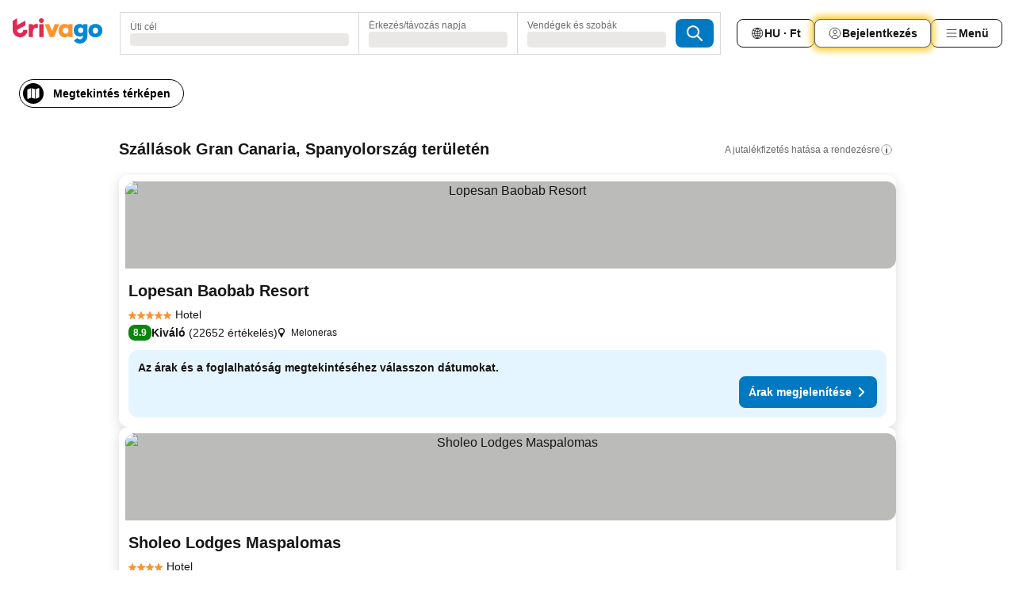

--- FILE ---
content_type: text/html; charset=utf-8
request_url: https://www.trivago.hu/hu/odr/sz%C3%A1ll%C3%A1s-gran-canaria-spanyolorsz%C3%A1g?search=200-13841
body_size: 56842
content:
<!DOCTYPE html><html lang="hu" dir="ltr"><head><meta charSet="utf-8"/><meta name="viewport" content="width=device-width, initial-scale=1, shrink-to-fit=no"/><meta name="referrer" content="no-referrer-when-downgrade"/><meta property="fb:page_id" content="137633439645541"/><meta name="google" content="notranslate"/><meta name="p:domain_verify" content="7dfe2330e1dae0a6aa7f9479e616b6f9"/><meta property="og:type" content="website"/><meta name="format-detection" content="telephone=no"/><title>Szállások Gran Canaria területén | Keressen és hasonlítson össze kedvező ajánlatokat a trivagón!</title><meta name="description" content="Hasonlítsa össze 33497 szállás árait Gran Canaria, Spanyolország területén. Találjon kedvező árú szállást a milliónyi ajánlat közül és spóroljon a www.trivago.hu oldalán."/><meta property="og:site_name" content="trivago.hu"/><meta property="og:title" content="Gran Canaria szálláshelyei"/><meta property="og:description" content="Fedezze fel Gran Canaria szálláshelyeit, hasonlítsa össze az árakat, és spóroljon nagyot a következő tartózkodásán."/><meta property="og:image" content="https://imgcy.trivago.com/c_fill,d_dummy.jpeg,e_sharpen:60,f_auto,h_627,q_auto,w_1200/categoryimages/13/84/13841_v11.jpeg"/><meta property="og:url" content="https://www.trivago.hu/hu/odr/szállás-gran-canaria-spanyolország?search=200-13841"/><link rel="canonical" href="https://www.trivago.hu/hu/odr/szállás-gran-canaria-spanyolország?search=200-13841"/><link rel="alternate" href="https://ar.trivago.com/ar-145/odr/فندق-كناريا-الكبرى-أسبانيا?search=200-13841" hrefLang="ar-145"/><link rel="alternate" href="https://www.trivago.ae/en-AE/odr/hotels-gran-canaria-spain?search=200-13841" hrefLang="en-AE"/><link rel="alternate" href="https://www.trivago.ae/ar-AE/odr/فندق-كناريا-الكبرى-أسبانيا?search=200-13841" hrefLang="ar-AE"/><link rel="alternate" href="https://www.trivago.com.ar/es-AR/odr/hoteles-gran-canaria-españa?search=200-13841" hrefLang="es-AR"/><link rel="alternate" href="https://www.trivago.at/de-AT/odr/hotels-gran-canaria-spanien?search=200-13841" hrefLang="de-AT"/><link rel="alternate" href="https://www.trivago.com.au/en-AU/odr/hotels-gran-canaria-spain?search=200-13841" hrefLang="en-AU"/><link rel="alternate" href="https://www.trivago.be/nl-BE/odr/hotels-gran-canaria-spanje?search=200-13841" hrefLang="nl-BE"/><link rel="alternate" href="https://www.trivago.be/fr-BE/odr/hôtels-grande-canarie-espagne?search=200-13841" hrefLang="fr-BE"/><link rel="alternate" href="https://www.trivago.bg/bg/odr/хотела-гран-канария-испания?search=200-13841" hrefLang="bg"/><link rel="alternate" href="https://www.trivago.com.br/pt-BR/odr/hotéis-gran-canaria-espanha?search=200-13841" hrefLang="pt-BR"/><link rel="alternate" href="https://www.trivago.ca/en-CA/odr/hotels-gran-canaria-spain?search=200-13841" hrefLang="en-CA"/><link rel="alternate" href="https://www.trivago.ca/fr-CA/odr/hôtels-grande-canarie-espagne?search=200-13841" hrefLang="fr-CA"/><link rel="alternate" href="https://www.trivago.ch/de-CH/odr/hotels-gran-canaria-spanien?search=200-13841" hrefLang="de-CH"/><link rel="alternate" href="https://www.trivago.ch/fr-CH/odr/hôtels-grande-canarie-espagne?search=200-13841" hrefLang="fr-CH"/><link rel="alternate" href="https://www.trivago.cl/es-CL/odr/hoteles-gran-canaria-españa?search=200-13841" hrefLang="es-CL"/><link rel="alternate" href="https://www.trivago.com.co/es-CO/odr/hoteles-gran-canaria-españa?search=200-13841" hrefLang="es-CO"/><link rel="alternate" href="https://www.trivago.cz/cs/odr/hotelů-gran-canaria-španělsko?search=200-13841" hrefLang="cs"/><link rel="alternate" href="https://www.trivago.de/de/odr/hotels-gran-canaria-spanien?search=200-13841" hrefLang="de"/><link rel="alternate" href="https://www.trivago.dk/da/odr/hoteller-gran-canaria-spanien?search=200-13841" hrefLang="da"/><link rel="alternate" href="https://www.trivago.com.ec/es-EC/odr/hoteles-gran-canaria-españa?search=200-13841" hrefLang="es-EC"/><link rel="alternate" href="https://www.trivago.es/es/odr/hoteles-gran-canaria-españa?search=200-13841" hrefLang="es"/><link rel="alternate" href="https://www.trivago.fi/fi/odr/hotellia-gran-canaria-espanja?search=200-13841" hrefLang="fi"/><link rel="alternate" href="https://www.trivago.fr/fr/odr/hôtels-grande-canarie-espagne?search=200-13841" hrefLang="fr"/><link rel="alternate" href="https://www.trivago.gr/el/odr/ξενοδοχεία-γκραν-κανάρια-ισπανία?search=200-13841" hrefLang="el"/><link rel="alternate" href="https://www.trivago.hk/zh-Hant-HK/odr/飯店-大加那利島-西班牙?search=200-13841" hrefLang="zh-Hant-HK"/><link rel="alternate" href="https://www.trivago.hk/en-HK/odr/hotels-gran-canaria-spain?search=200-13841" hrefLang="en-HK"/><link rel="alternate" href="https://www.trivago.hr/hr/odr/hotela-gran-canaria-španjolska?search=200-13841" hrefLang="hr"/><link rel="alternate" href="https://www.trivago.co.id/id/odr/hotel-gran-canaria-spanyol?search=200-13841" hrefLang="id"/><link rel="alternate" href="https://www.trivago.co.id/en-ID/odr/hotels-gran-canaria-spain?search=200-13841" hrefLang="en-ID"/><link rel="alternate" href="https://www.trivago.ie/en-IE/odr/hotels-gran-canaria-spain?search=200-13841" hrefLang="en-IE"/><link rel="alternate" href="https://www.trivago.co.il/he/odr/מלונות-גראן-קנריה-ספרד?search=200-13841" hrefLang="he"/><link rel="alternate" href="https://www.trivago.in/en-IN/odr/hotels-gran-canaria-spain?search=200-13841" hrefLang="en-IN"/><link rel="alternate" href="https://www.trivago.it/it/odr/hotel-gran-canaria-spagna?search=200-13841" hrefLang="it"/><link rel="alternate" href="https://www.trivago.jp/ja/odr/軒-グラン-カナリア島-スペイン?search=200-13841" hrefLang="ja"/><link rel="alternate" href="https://www.trivago.co.kr/ko-KR/odr/개의-호텔-그란카나리아-스페인?search=200-13841" hrefLang="ko-KR"/><link rel="alternate" href="https://www.trivago.com.mx/es-MX/odr/hoteles-gran-canaria-españa?search=200-13841" hrefLang="es-MX"/><link rel="alternate" href="https://www.trivago.com.my/en-MY/odr/hotels-gran-canaria-spain?search=200-13841" hrefLang="en-MY"/><link rel="alternate" href="https://www.trivago.com.my/ms/odr/hotel-gran-canaria-spain?search=200-13841" hrefLang="ms"/><link rel="alternate" href="https://www.trivago.nl/nl/odr/hotels-gran-canaria-spanje?search=200-13841" hrefLang="nl"/><link rel="alternate" href="https://www.trivago.no/nb/odr/hotell-gran-canaria-spania?search=200-13841" hrefLang="nb"/><link rel="alternate" href="https://www.trivago.co.nz/en-NZ/odr/hotels-gran-canaria-spain?search=200-13841" hrefLang="en-NZ"/><link rel="alternate" href="https://www.trivago.pe/es-PE/odr/hoteles-gran-canaria-españa?search=200-13841" hrefLang="es-PE"/><link rel="alternate" href="https://www.trivago.com.ph/en-PH/odr/hotels-gran-canaria-spain?search=200-13841" hrefLang="en-PH"/><link rel="alternate" href="https://www.trivago.pl/pl/odr/hoteli-gran-canaria-hiszpania?search=200-13841" hrefLang="pl"/><link rel="alternate" href="https://www.trivago.pt/pt/odr/hotéis-gran-canaria-espanha?search=200-13841" hrefLang="pt"/><link rel="alternate" href="https://www.trivago.ro/ro/odr/hoteluri-gran-canaria-spania?search=200-13841" hrefLang="ro"/><link rel="alternate" href="https://www.trivago.rs/sr/odr/hotel-a-veliko-kanarsko-ostrvo-španija?search=200-13841" hrefLang="sr"/><link rel="alternate" href="https://www.trivago.se/sv/odr/hotell-gran-canaria-spanien?search=200-13841" hrefLang="sv"/><link rel="alternate" href="https://www.trivago.sg/en-SG/odr/hotels-gran-canaria-spain?search=200-13841" hrefLang="en-SG"/><link rel="alternate" href="https://www.trivago.si/sl/odr/hotelov-gran-canaria-španija?search=200-13841" hrefLang="sl"/><link rel="alternate" href="https://www.trivago.sk/sk/odr/hotely-gran-canaria-španielsko?search=200-13841" hrefLang="sk"/><link rel="alternate" href="https://www.trivago.co.th/th/odr/โรงแรม-กรานคานาเร-ย-สเปน?search=200-13841" hrefLang="th"/><link rel="alternate" href="https://www.trivago.co.th/en-TH/odr/hotels-gran-canaria-spain?search=200-13841" hrefLang="en-TH"/><link rel="alternate" href="https://www.trivago.com.tr/tr/odr/otel-gran-canaria-ispanya?search=200-13841" hrefLang="tr"/><link rel="alternate" href="https://www.trivago.com.tw/zh-Hant-TW/odr/飯店-大加那利島-西班牙?search=200-13841" hrefLang="zh-Hant-TW"/><link rel="alternate" href="https://www.trivago.co.uk/en-GB/odr/hotels-gran-canaria-spain?search=200-13841" hrefLang="en-GB"/><link rel="alternate" href="https://www.trivago.com/en-US/odr/hotels-gran-canaria-spain?search=200-13841" hrefLang="en-US"/><link rel="alternate" href="https://www.trivago.com/es-US/odr/hoteles-gran-canaria-españa?search=200-13841" hrefLang="es-US"/><link rel="alternate" href="https://www.trivago.com.uy/es-UY/odr/hoteles-gran-canaria-españa?search=200-13841" hrefLang="es-UY"/><link rel="alternate" href="https://www.trivago.vn/vi/odr/khách-sạn-gran-canaria-tây-ban-nha?search=200-13841" hrefLang="vi"/><link rel="alternate" href="https://www.trivago.co.za/en-ZA/odr/hotels-gran-canaria-spain?search=200-13841" hrefLang="en-ZA"/><link rel="alternate" href="https://ar.trivago.com/en-145/odr/hotels-gran-canaria-spain?search=200-13841" hrefLang="en-QA"/><link rel="alternate" href="https://ar.trivago.com/en-145/odr/hotels-gran-canaria-spain?search=200-13841" hrefLang="en-SA"/><link rel="alternate" href="https://ar.trivago.com/en-145/odr/hotels-gran-canaria-spain?search=200-13841" hrefLang="en-EG"/><link rel="alternate" href="https://ar.trivago.com/en-145/odr/hotels-gran-canaria-spain?search=200-13841" hrefLang="en-LB"/><link rel="preload" as="image" href="https://imgcy.trivago.com/c_fill,d_dummy.jpeg,e_sharpen:60,f_auto,h_267,q_40,w_400/hotelier-images/3f/99/e4bf42d35599f22facf1283571b2536822802ea5a75c09e1230fe68df9bd.jpeg" fetchpriority="high"/><link rel="preload" as="image" href="https://imgcy.trivago.com/c_fill,d_dummy.jpeg,e_sharpen:60,f_auto,h_534,q_40,w_800/hotelier-images/3f/99/e4bf42d35599f22facf1283571b2536822802ea5a75c09e1230fe68df9bd.jpeg" fetchpriority="high"/><meta name="next-head-count" content="83"/><script>performance.mark("time-to-parse");</script><script>window.__TRV_ENVIRONMENT_VARIABLES__ = {"GTM_CONTAINER_ID":"GTM-T5HDVXN","GOOGLE_MAPS_API_KEY":"AIzaSyBoNi-Mn3_vNvmIJdXS81UGzcWlyyH0hoM","GOOGLE_MAPS_API_KEY_WITH_REGION_LOOKUP":"AIzaSyBf14Z1j1yg0xEZKUO4FViT5FHQB9nCV7w","GOOGLE_ONE_TAP_CLIENT_ID":"363634697571-lj09qn82grlkcma3sud1c11bo7srajd3.apps.googleusercontent.com","ENVIRONMENT":"prod","JLOO_AUTH_URI":"https://auth.trivago.com/server","JLOO_AUTH_CLIENT_ID":"c6f60de3f8ee607bb58ba426b47051608ea35f740c38c87ecfce2329c120ee3f","ZENDESK_ENDPOINT":"https://trivago.zendesk.com/api/v2","GIT_REV":"b0aa64ec","GROUP":"4","IS_DEV_TOOLS_ENABLED":"false"}</script><link rel="icon" href="/favicon_08112023.ico"/><link rel="apple-touch-icon" href="/_static/images/apple-touch-icon_08112023.png"/><link rel="preload" href="/_next/static/css/69f597797d3b07cc.css" as="style"/><link rel="stylesheet" href="/_next/static/css/69f597797d3b07cc.css" data-n-g=""/><link rel="preload" href="/_next/static/css/734bf65489cec8cb.css" as="style"/><link rel="stylesheet" href="/_next/static/css/734bf65489cec8cb.css" data-n-p=""/><link rel="preload" href="/_next/static/css/816b2fc98d3eb4c0.css" as="style"/><link rel="stylesheet" href="/_next/static/css/816b2fc98d3eb4c0.css"/><link rel="preload" href="/_next/static/css/d6e9da1870fa981f.css" as="style"/><link rel="stylesheet" href="/_next/static/css/d6e9da1870fa981f.css"/><link rel="preload" href="/_next/static/css/94cf3414e8c6a53a.css" as="style"/><link rel="stylesheet" href="/_next/static/css/94cf3414e8c6a53a.css"/><link rel="preload" href="/_next/static/css/bf32841f43051fe0.css" as="style"/><link rel="stylesheet" href="/_next/static/css/bf32841f43051fe0.css"/><link rel="preload" href="/_next/static/css/0bc0e3045a30a3f2.css" as="style"/><link rel="stylesheet" href="/_next/static/css/0bc0e3045a30a3f2.css"/><link rel="preload" href="/_next/static/css/eceac07a1a7e914f.css" as="style"/><link rel="stylesheet" href="/_next/static/css/eceac07a1a7e914f.css"/><link rel="preload" href="/_next/static/css/bfab58a1941d0718.css" as="style"/><link rel="stylesheet" href="/_next/static/css/bfab58a1941d0718.css"/><link rel="preload" href="/_next/static/css/44ed605f2c650781.css" as="style"/><link rel="stylesheet" href="/_next/static/css/44ed605f2c650781.css"/><link rel="preload" href="/_next/static/css/b525ec27f25038a2.css" as="style"/><link rel="stylesheet" href="/_next/static/css/b525ec27f25038a2.css"/><link rel="preload" href="/_next/static/css/49b01193d83fd297.css" as="style"/><link rel="stylesheet" href="/_next/static/css/49b01193d83fd297.css"/><link rel="preload" href="/_next/static/css/1ebf5aa39260f274.css" as="style"/><link rel="stylesheet" href="/_next/static/css/1ebf5aa39260f274.css"/><link rel="preload" href="/_next/static/css/14e75b8eb9bbf13b.css" as="style"/><link rel="stylesheet" href="/_next/static/css/14e75b8eb9bbf13b.css"/><link rel="preload" href="/_next/static/css/4d91f9047e116c8e.css" as="style"/><link rel="stylesheet" href="/_next/static/css/4d91f9047e116c8e.css"/><link rel="preload" href="/_next/static/css/98b89f3950a93a3d.css" as="style"/><link rel="stylesheet" href="/_next/static/css/98b89f3950a93a3d.css"/><link rel="preload" href="/_next/static/css/41509585d7a9da3e.css" as="style"/><link rel="stylesheet" href="/_next/static/css/41509585d7a9da3e.css"/><link rel="preload" href="/_next/static/css/0567f3e5c3e46212.css" as="style"/><link rel="stylesheet" href="/_next/static/css/0567f3e5c3e46212.css"/><link rel="preload" href="/_next/static/css/43a53f166ffb9a6a.css" as="style"/><link rel="stylesheet" href="/_next/static/css/43a53f166ffb9a6a.css"/><link rel="preload" href="/_next/static/css/cf2c755866d87810.css" as="style"/><link rel="stylesheet" href="/_next/static/css/cf2c755866d87810.css"/><link rel="preload" href="/_next/static/css/43b680b1f07cf220.css" as="style"/><link rel="stylesheet" href="/_next/static/css/43b680b1f07cf220.css"/><link rel="preload" href="/_next/static/css/c51e7b4fb47ba5c1.css" as="style"/><link rel="stylesheet" href="/_next/static/css/c51e7b4fb47ba5c1.css"/><link rel="preload" href="/_next/static/css/eeee6b3ad45f0f0e.css" as="style"/><link rel="stylesheet" href="/_next/static/css/eeee6b3ad45f0f0e.css"/><link rel="preload" href="/_next/static/css/0865cd61b3b92581.css" as="style"/><link rel="stylesheet" href="/_next/static/css/0865cd61b3b92581.css"/><link rel="preload" href="/_next/static/css/552c2d8bb1352bfb.css" as="style"/><link rel="stylesheet" href="/_next/static/css/552c2d8bb1352bfb.css"/><link rel="preload" href="/_next/static/css/cb285ec573eb2051.css" as="style"/><link rel="stylesheet" href="/_next/static/css/cb285ec573eb2051.css"/><link rel="preload" href="/_next/static/css/9f1df032e46557a1.css" as="style"/><link rel="stylesheet" href="/_next/static/css/9f1df032e46557a1.css"/><link rel="preload" href="/_next/static/css/051c0f1f6e5d8bf4.css" as="style"/><link rel="stylesheet" href="/_next/static/css/051c0f1f6e5d8bf4.css"/><link rel="preload" href="/_next/static/css/29efb80f8ac993f0.css" as="style"/><link rel="stylesheet" href="/_next/static/css/29efb80f8ac993f0.css"/><link rel="preload" href="/_next/static/css/f610dbb0e970721d.css" as="style"/><link rel="stylesheet" href="/_next/static/css/f610dbb0e970721d.css"/><link rel="preload" href="/_next/static/css/08cbed72fe7ef23e.css" as="style"/><link rel="stylesheet" href="/_next/static/css/08cbed72fe7ef23e.css"/><link rel="preload" href="/_next/static/css/051f5925f7322115.css" as="style"/><link rel="stylesheet" href="/_next/static/css/051f5925f7322115.css"/><link rel="preload" href="/_next/static/css/7cbf705dda5c3d78.css" as="style"/><link rel="stylesheet" href="/_next/static/css/7cbf705dda5c3d78.css"/><link rel="preload" href="/_next/static/css/6ca48035185f80cb.css" as="style"/><link rel="stylesheet" href="/_next/static/css/6ca48035185f80cb.css"/><link rel="preload" href="/_next/static/css/5b7038bbfb601957.css" as="style"/><link rel="stylesheet" href="/_next/static/css/5b7038bbfb601957.css"/><link rel="preload" href="/_next/static/css/9f2a00ecc59c70e4.css" as="style"/><link rel="stylesheet" href="/_next/static/css/9f2a00ecc59c70e4.css"/><link rel="preload" href="/_next/static/css/672eac18bc85c89f.css" as="style"/><link rel="stylesheet" href="/_next/static/css/672eac18bc85c89f.css"/><link rel="preload" href="/_next/static/css/22a43875cf679091.css" as="style"/><link rel="stylesheet" href="/_next/static/css/22a43875cf679091.css"/><link rel="preload" href="/_next/static/css/fcf334fafdf17981.css" as="style"/><link rel="stylesheet" href="/_next/static/css/fcf334fafdf17981.css"/><link rel="preload" href="/_next/static/css/3059a5b8d9aa9783.css" as="style"/><link rel="stylesheet" href="/_next/static/css/3059a5b8d9aa9783.css"/><link rel="preload" href="/_next/static/css/91fb43fac2abcb69.css" as="style"/><link rel="stylesheet" href="/_next/static/css/91fb43fac2abcb69.css"/><link rel="preload" href="/_next/static/css/ba16be57e92c3f4c.css" as="style"/><link rel="stylesheet" href="/_next/static/css/ba16be57e92c3f4c.css"/><link rel="preload" href="/_next/static/css/324ea7a19e6bf22e.css" as="style"/><link rel="stylesheet" href="/_next/static/css/324ea7a19e6bf22e.css"/><link rel="preload" href="/_next/static/css/33b10ca378f6b689.css" as="style"/><link rel="stylesheet" href="/_next/static/css/33b10ca378f6b689.css"/><link rel="preload" href="/_next/static/css/aa502f381af58c81.css" as="style"/><link rel="stylesheet" href="/_next/static/css/aa502f381af58c81.css"/><link rel="preload" href="/_next/static/css/f421dcbd47a850f1.css" as="style"/><link rel="stylesheet" href="/_next/static/css/f421dcbd47a850f1.css"/><link rel="preload" href="/_next/static/css/2517307d1ca4a3d5.css" as="style"/><link rel="stylesheet" href="/_next/static/css/2517307d1ca4a3d5.css"/><noscript data-n-css=""></noscript><script defer="" nomodule="" src="/_next/static/chunks/polyfills-42372ed130431b0a.js"></script><script src="/_static/translations/hu/dc6ae3d0a759db76d4ca91872b1e6c826a55e9cb6e68a1bd2bccbf1109c8c7da.js" defer="" data-nscript="beforeInteractive"></script><script defer="" src="/_next/static/chunks/3969-4574ff57ad29b911.js"></script><script defer="" src="/_next/static/chunks/9127.544e79a6566cade7.js"></script><script defer="" src="/_next/static/chunks/1115-2cfd480acef5d07a.js"></script><script defer="" src="/_next/static/chunks/5262-908bb9ad606876dc.js"></script><script defer="" src="/_next/static/chunks/1852-20dffb80ad69cd67.js"></script><script defer="" src="/_next/static/chunks/5666-4581d05ec4b5aabe.js"></script><script defer="" src="/_next/static/chunks/9787-8ce185591ea6e4b9.js"></script><script defer="" src="/_next/static/chunks/3420-038c6cf925661302.js"></script><script defer="" src="/_next/static/chunks/1066-39850eae73dcc010.js"></script><script defer="" src="/_next/static/chunks/2141-debd3f1e7e44f3c9.js"></script><script defer="" src="/_next/static/chunks/6501-cf2323ffea4c0851.js"></script><script defer="" src="/_next/static/chunks/5394-ebc479653828e0fc.js"></script><script defer="" src="/_next/static/chunks/6775-74a5affacf441ae4.js"></script><script defer="" src="/_next/static/chunks/92-7081107333d40027.js"></script><script defer="" src="/_next/static/chunks/9890-426f38a587ec18a3.js"></script><script defer="" src="/_next/static/chunks/2729-4a7703be9f025a1f.js"></script><script defer="" src="/_next/static/chunks/8331-26e41d8de77dacde.js"></script><script defer="" src="/_next/static/chunks/1224-f9518570c76cf474.js"></script><script defer="" src="/_next/static/chunks/9178.52068926d3c75c0d.js"></script><script defer="" src="/_next/static/chunks/1015.57b7d1d169fa1dde.js"></script><script defer="" src="/_next/static/chunks/675.8d6ca8e4b129c8c1.js"></script><script defer="" src="/_next/static/chunks/9266.6a56a0bfb3c9456c.js"></script><script defer="" src="/_next/static/chunks/3121.fcdeee155c705b9d.js"></script><script defer="" src="/_next/static/chunks/6062.d5600737c442a1bf.js"></script><script src="/_next/static/chunks/webpack-6fac499fc372301b.js" defer=""></script><script src="/_next/static/chunks/framework-584468dca43cf1fd.js" defer=""></script><script src="/_next/static/chunks/main-e2cb08f8a87ab7a2.js" defer=""></script><script src="/_next/static/chunks/pages/_app-75de181d8edca859.js" defer=""></script><script src="/_next/static/chunks/6345-96b38c158702f777.js" defer=""></script><script src="/_next/static/chunks/9476-9188c13933931a71.js" defer=""></script><script src="/_next/static/chunks/555-c2820e681af87bd6.js" defer=""></script><script src="/_next/static/chunks/2279-9deb8011e6bae00b.js" defer=""></script><script src="/_next/static/chunks/2543-50b48517266a3df9.js" defer=""></script><script src="/_next/static/chunks/2005-d1ea9e62f34ebcf6.js" defer=""></script><script src="/_next/static/chunks/669-cea4f1e46d3ec908.js" defer=""></script><script src="/_next/static/chunks/6268-c21b5fad0bb43cf2.js" defer=""></script><script src="/_next/static/chunks/7880-2148652303b28d0e.js" defer=""></script><script src="/_next/static/chunks/605-f567aa455539e5dd.js" defer=""></script><script src="/_next/static/chunks/pages/%5BlanguageCode%5D/odr/%5Bslug%5D-171741021db60108.js" defer=""></script><script src="/_next/static/cMMT4Ottd_7V-ctg7-CN1/_buildManifest.js" defer=""></script><script src="/_next/static/cMMT4Ottd_7V-ctg7-CN1/_ssgManifest.js" defer=""></script></head><body><noscript data-testid="gtm-noscript"><iframe data-testid="gtm-iframe" src="https://gtm.trivago.hu/ns.html?id=GTM-T5HDVXN" height="0" width="0" style="display:none;visibility:hidden"></iframe></noscript><div id="__next"><div class="_34EENR"><button type="button" aria-hidden="true"></button></div><div class="vK89tm _8zbFBr"><div data-testid="page-header-wrapper" class="gfTQ9e"><header class="C7SLkI"><div class="Z6D2Ae"><a aria-label="trivago logo" draggable="false" class="Q1iqh1" data-interaction="header-logo" href="/hu"><span class="YkINi2"><span class="bam52s" style="--_rotate:0deg;--_size:24px" data-testid="header-search-logo-compact"><svg xmlns="http://www.w3.org/2000/svg" width="20" height="24" fill="none" viewBox="0 0 20 24" role="img" aria-hidden="true" class="ycG2ve"><path fill="#0088D9" d="M.761 14.707a.257.257 0 0 0-.255.268 9.367 9.367 0 0 0 18.72 0 .257.257 0 0 0-.255-.268h-4.932a.26.26 0 0 0-.255.238 3.93 3.93 0 0 1-3.917 3.619c-2.479 0-3.48-2.105-3.481-2.105a4 4 0 0 1-.44-1.519.255.255 0 0 0-.254-.233z"></path><path fill="#FF932C" d="M16.135 1.453 5.936 7.093v5.986L16.294 7.35a.43.43 0 0 0 .22-.373v-5.3a.256.256 0 0 0-.38-.225"></path><path fill="#E32851" d="M5.936.256a.256.256 0 0 0-.395-.214L.695 3.18a.43.43 0 0 0-.195.358v9.285c0 .141.114.256.255.256h5.181z"></path></svg></span></span><span class="lRuJUs"><svg xmlns="http://www.w3.org/2000/svg" width="114" height="32" viewBox="0 0 114 32" data-testid="header-search-logo-compact" class=""><g clip-path="url(#Logo_default_svg_a)"><path fill="#E32851" d="M38.637 7.434h-4.913a.255.255 0 0 0-.255.255v15.907c0 .14.114.255.255.255h4.913c.14 0 .255-.114.255-.255V7.689a.255.255 0 0 0-.255-.255"></path><path fill="#FF932C" d="M52.833 7.6 49.6 16.21a.057.057 0 0 1-.107 0L46.231 7.6a.255.255 0 0 0-.239-.165h-5.37a.255.255 0 0 0-.237.351l6.46 15.907c.039.096.133.16.236.16h4.724a.255.255 0 0 0 .237-.16L58.53 7.786a.255.255 0 0 0-.237-.352h-5.222a.255.255 0 0 0-.239.166Z"></path><path fill="#0088D9" d="M104.344 7.185c-5.126 0-8.86 3.615-8.86 8.476 0 4.86 3.734 8.475 8.86 8.475 5.068 0 8.861-3.645 8.861-8.475 0-4.86-3.764-8.476-8.861-8.476m0 12.328c-2.015 0-3.348-1.541-3.348-3.853 0-2.31 1.333-3.852 3.348-3.852 1.986 0 3.349 1.54 3.349 3.853 0 2.281-1.363 3.852-3.349 3.852"></path><path fill="#E32851" d="M31.673 7.355a3 3 0 0 0-.514-.121c-.314-.05-3.647-.424-5.501 2.063-.033.044-.103.02-.103-.034V7.689a.255.255 0 0 0-.255-.255h-4.913a.255.255 0 0 0-.255.255v15.907c0 .14.114.255.255.255H25.3a.255.255 0 0 0 .255-.255V17.69c0-4.416 2.044-5.514 4.06-5.514.237 0 .926-.001 1.9.268a.255.255 0 0 0 .322-.245V7.594a.25.25 0 0 0-.164-.239M36.18 0c-1.713 0-3.102 1.339-3.102 2.99s1.39 2.99 3.103 2.99 3.102-1.339 3.102-2.99S37.893 0 36.181 0Z"></path><path fill="#FF932C" d="M75.341 7.434H70.43a.255.255 0 0 0-.255.255v1.565c0 .06-.083.08-.109.024-1.774-3.717-12.282-2.994-12.282 6.364 0 8.748 8.978 10.306 12.29 6.645.036-.04.1-.015.1.038v1.27c0 .142.115.256.256.256h4.912a.255.255 0 0 0 .256-.255V7.689a.255.255 0 0 0-.255-.255ZM66.77 19.495c-2.164 0-3.672-1.508-3.672-3.836s1.508-3.869 3.672-3.869c2.197 0 3.672 1.574 3.672 3.87 0 2.294-1.475 3.835-3.672 3.835"></path><path fill="#0088D9" d="M93.893 7.434h-4.912a.255.255 0 0 0-.255.255v1.564c0 .062-.083.08-.11.025-1.78-3.764-11.567-2.82-11.567 5.89 0 8.54 8.92 9.243 11.58 6.759a.057.057 0 0 1 .096.042v.769c-.068 3.629-4.614 5.2-6.924 2.443a.255.255 0 0 0-.334-.05l-4.14 2.677a.257.257 0 0 0-.066.368c5.283 7.219 16.802 3.548 16.887-5.422V7.69a.255.255 0 0 0-.255-.255Zm-8.101 11.201c-1.956 0-3.32-1.363-3.32-3.466s1.364-3.497 3.32-3.497c1.985 0 3.318 1.422 3.318 3.497 0 2.074-1.333 3.466-3.318 3.466"></path><path fill="#E32851" d="M18.424 14.867h-4.92a.26.26 0 0 0-.254.237 3.92 3.92 0 0 1-3.907 3.61c-2.472 0-3.472-2.1-3.472-2.1a3.9 3.9 0 0 1-.448-1.749c0-.02.011-.04.03-.05l1.407-.777 8.894-4.919a.43.43 0 0 0 .22-.372V3.46a.255.255 0 0 0-.38-.224L5.509 8.814a.057.057 0 0 1-.086-.05V.452a.255.255 0 0 0-.394-.214L.194 3.368A.43.43 0 0 0 0 3.727v11.14a9.343 9.343 0 0 0 18.68.268.257.257 0 0 0-.256-.268"></path></g><defs><clipPath id="Logo_default_svg_a"><path fill="#fff" d="M0 0h113.205v32H0z"></path></clipPath></defs></svg></span></a><div class="aMumKs"><div class="meT0Q5 QR4WYQ"><div class="vzC9TR FrYDhH XzpZLp hQPAuT" data-testid="search-form"><div class="_3axGO1 y1Efiu"><div class="X2yYk_"><div data-testid="auto-complete-combobox" role="combobox" aria-expanded="false" aria-controls="suggestion-list" class="If79lQ yXXD2G"><form action="" class="IxKJtG"><div role="button" class="HxkFDQ aaN4L7" tabindex="0" data-testid="auto-complete-wrapper"><span class="dmsstT SwVR4I"><label for="input-auto-complete" class="EuINlU SwVR4I">Úti cél</label><div class="_7XPUe4 fWwD7f"></div></span></div></form></div></div><fieldset class="MGDNki k_YRbF"><button type="button" data-testid="search-form-calendar" class="raKH_0 SwVR4I Kv9RV2"><span class="lSFHMh"><span class="BcDnim irqByq WnmS4G SwVR4I"><span class="Lq2bmx blPGoL SwVR4I" data-testid="search-form-calendar-label">Érkezés/távozás napja</span><span class="dJVPMU SwVR4I" data-testid="search-form-calendar-value"><div aria-busy="true" aria-live="polite"><span class="fr8bt7 TemCix" role="status">Betöltés</span><div class="_7XPUe4 OML2Lz"></div></div></span></span></span></button></fieldset><div class="QpwdOT"><span class="vs9lGU"></span><button type="button" data-testid="search-form-guest-selector" class="raKH_0 SwVR4I Kv9RV2"><span class="lSFHMh"><span class="BcDnim irqByq WnmS4G SwVR4I"><span class="Lq2bmx blPGoL SwVR4I" data-testid="search-form-guest-selector-label">Vendégek és szobák</span><span class="dJVPMU SwVR4I" data-testid="search-form-guest-selector-value"><div aria-busy="true" aria-live="polite"><span class="fr8bt7 TemCix" role="status">Betöltés</span><div class="_7XPUe4 OML2Lz"></div></div></span></span></span></button></div></div><button type="button" data-testid="search-button-with-loader" class="_3tjlp_ _99wnt4"><span class="bam52s" style="--_rotate:0deg;--_size:24px" data-testid="icon"><svg xmlns="http://www.w3.org/2000/svg" width="24" height="24" viewBox="0 0 24 24" role="img" aria-hidden="true" class="ycG2ve"><g fill="none" stroke="currentColor" stroke-linecap="round" stroke-miterlimit="10" stroke-width="2"><path d="M10 3a7 7 0 1 0 7 7 7 7 0 0 0-7-7ZM21 21l-6-6" vector-effect="non-scaling-stroke"></path></g></svg></span></button></div></div></div><nav><ul class="abHWho"><li itemscope="" itemType="https://schema.org/SiteNavigationElement" class="_se44Q"><button type="button" data-testid="header-localization-menu" class="ehv1KY tjDLq2 e4r_YY" data-interaction="language-selector"><span position="start" class="bam52s TAqKnY" style="--_rotate:0deg;--_size:18px" data-testid="icon"><svg xmlns="http://www.w3.org/2000/svg" width="24" height="24" viewBox="0 0 24 24" role="img" aria-hidden="true" class="ycG2ve"><path fill="none" d="M0 0h24v24H0z"></path><path fill="currentColor" d="M12 21.5V21zc-5.238 0-9.5-4.262-9.5-9.5H3h-.5c0-5.238 4.262-9.5 9.5-9.5V3v-.5c5.238 0 9.5 4.262 9.5 9.5H21h.5c0 5.238-4.262 9.5-9.5 9.5m-6.389-3.898a8.5 8.5 0 0 0 5.09 2.798 15.3 15.3 0 0 1-2.592-3.943 12.2 12.2 0 0 0-2.498 1.145m10.25-1.078A15.4 15.4 0 0 1 13.3 20.4a8.5 8.5 0 0 0 5.061-2.77 15 15 0 0 0-2.5-1.107zm-3.361-.655v3.926a14.3 14.3 0 0 0 2.394-3.557 12.4 12.4 0 0 0-2.394-.369m-3.421.312a14.3 14.3 0 0 0 2.421 3.614v-3.938c-.876.026-1.687.148-2.421.324m7.165-.586c.884.303 1.8.71 2.743 1.241a8.45 8.45 0 0 0 1.498-4.336h-3.542a11.8 11.8 0 0 1-.699 3.095M3.514 12.5a8.45 8.45 0 0 0 1.48 4.308c.645-.4 1.576-.89 2.738-1.28a11.7 11.7 0 0 1-.676-3.028H3.515zm8.986 2.362c.88.044 1.813.181 2.788.442a10.8 10.8 0 0 0 .652-2.804H12.5zM8.06 12.5c.086.952.31 1.873.63 2.745a13 13 0 0 1 2.81-.393V12.5zm8.918-1h3.507a8.44 8.44 0 0 0-1.484-4.315 14 14 0 0 1-2.55 1.207q.506 1.506.527 3.106zm-4.478 0h3.478a9.1 9.1 0 0 0-.485-2.81c-.9.245-1.904.416-2.993.449zm-4.479 0H11.5V9.13a13.3 13.3 0 0 1-2.977-.487 9.1 9.1 0 0 0-.502 2.857m-4.506 0H7.02v-.003q.022-1.627.547-3.158a16.5 16.5 0 0 1-2.555-1.175A8.44 8.44 0 0 0 3.515 11.5M12.5 4.14v4.025c.946-.03 1.825-.173 2.63-.387q-.872-1.907-2.63-3.638M8.897 7.72c.909.25 1.778.387 2.603.432V4.14Q9.771 5.844 8.897 7.72m4.49-4.107c1.204 1.221 2.107 2.512 2.708 3.865a13 13 0 0 0 2.288-1.085 8.5 8.5 0 0 0-4.995-2.78zM5.64 6.368c.787.436 1.553.78 2.295 1.046q.901-1.997 2.678-3.8A8.5 8.5 0 0 0 5.64 6.367z"></path></svg></span><span>HU · Ft</span></button></li><li itemscope="" itemType="https://schema.org/SiteNavigationElement" class="_se44Q"><div class="j4pLyK"><button type="button" data-testid="header-login" class="ehv1KY tjDLq2 e4r_YY" data-interaction="login-button"><span position="start" class="bam52s TAqKnY" style="--_rotate:0deg;--_size:18px" data-testid="icon"><svg xmlns="http://www.w3.org/2000/svg" width="24" height="24" fill="none" viewBox="0 0 24 24" role="img" aria-hidden="true" class="ycG2ve"><path fill="transparent" d="M0 0h24v24H0z"></path><path fill="transparent" stroke="currentColor" stroke-linecap="round" stroke-linejoin="round" d="M17.129 19.038a5.36 5.36 0 0 0-1.895-2.87A5.27 5.27 0 0 0 12 15.058c-1.17 0-2.307.39-3.234 1.11a5.36 5.36 0 0 0-1.895 2.87"></path><path fill="transparent" stroke="currentColor" stroke-linecap="round" stroke-linejoin="round" d="M21 12C21 0 3 0 3 12s18 12 18 0"></path><path fill="transparent" stroke="currentColor" stroke-linecap="round" stroke-linejoin="round" d="M11.998 12.811c1.939 0 3.03-1.1 3.03-3.058s-1.091-3.059-3.03-3.059S8.97 7.796 8.97 9.754s1.09 3.057 3.028 3.057"></path></svg></span><span>Bejelentkezés</span></button></div></li><li itemscope="" itemType="https://schema.org/SiteNavigationElement" class="_se44Q"><div data-testid="desktop-dropdown-menu" data-interaction="header-menu" class="_4DcEqf"><button type="button" data-testid="header-profile-menu-desktop" class="ehv1KY tjDLq2 e4r_YY"><span position="start" class="bam52s TAqKnY" style="--_rotate:0deg;--_size:18px" data-testid="icon"><svg xmlns="http://www.w3.org/2000/svg" width="24" height="24" fill="none" viewBox="0 0 24 24" role="img" aria-hidden="true" class="ycG2ve"><path stroke="currentColor" stroke-linecap="round" d="M4 6h16M4 12h16M4 18h16"></path></svg></span><span>Menü</span></button></div></li></ul></nav></div><div class="TIMdGE"><div class="BILJJJ"><div><div class="_1pK_46"></div></div><div class="Y4dIpR"><button type="button" data-testid="mobile-view-map-button" class="_3__ybW i0odQ4 OcxGFP"><span class="wGttHs qzTvdb">Megtekintés térképen</span><span class="bam52s NNXT_R xUDaid" style="--_rotate:0deg;--_size:18px" data-testid="icon"><svg xmlns="http://www.w3.org/2000/svg" width="18" height="18" fill="none" viewBox="0 0 18 18" role="img" aria-hidden="true" class="ycG2ve"><path fill="currentColor" fill-rule="evenodd" d="M16.18 2.386a.75.75 0 0 0-.687-.09L12 3.565v12.096l4.006-1.457a.75.75 0 0 0 .494-.705V3a.75.75 0 0 0-.32-.614M1.5 4.5V15a.75.75 0 0 0 1.007.705L6 14.435V2.338L1.994 3.795A.75.75 0 0 0 1.5 4.5m9.75 11.173-4.5-1.286V2.327l4.5 1.286z" clip-rule="evenodd"></path></svg></span></button></div></div><div class="_1Nk95N DyU2YT"><h1 class="tODn3R _5NF9ws ttuBBL">Szállások Gran Canaria, Spanyolország területén</h1><div class="l5FMTI"><a rel="noopener noreferrer" target="_blank" class="EH_l13 DGi8NR" data-interaction="legal-info" data-testid="legal-info-link" href="https://support.trivago.com/hc/hu/sections/360000014707"><span class="bam52s _8AvqhM _8UUOQ" style="--_rotate:0deg;--_size:16px" data-testid="icon"><svg xmlns="http://www.w3.org/2000/svg" width="24" height="24" viewBox="0 0 24 24" role="img" aria-hidden="true" class="ycG2ve"><circle cx="12" cy="12" r="9.5" fill="none" stroke="currentColor" stroke-linecap="round" stroke-miterlimit="10"></circle><path fill="none" stroke="currentColor" stroke-linecap="round" stroke-miterlimit="10" stroke-width="2" d="M12 11v6" vector-effect="non-scaling-stroke"></path><circle cx="12" cy="7" r="1" fill="currentColor"></circle></svg></span><p class="wv9cHp">A jutalékfizetés hatása a rendezésre</p></a></div></div></div></header></div></div><main class="ecMnwC qxrHEo"><section class="ogmCTE WMHUgj"><div class="FfmyqR e4D1FP jngrXy Fr63EK"><div class="JJ0C4t"><div class="HbBE7Z"></div></div></div><div class="FfmyqR e4D1FP jngrXy Fr63EK"><script type="application/ld+json">{"@context":"https://schema.org","@type":"ItemList","itemListElement":[{"@type":"ListItem","position":1,"item":{"@type":"Hotel","address":"Meloneras","name":"Lopesan Baobab Resort","image":"https://imgcy.trivago.com/c_fill,d_dummy.jpeg,e_sharpen:60,f_auto,h_267,q_40,w_400/hotelier-images/3f/99/e4bf42d35599f22facf1283571b2536822802ea5a75c09e1230fe68df9bd.jpeg","priceRange":"","aggregateRating":{"@type":"AggregateRating","ratingValue":8.9,"reviewCount":22652,"worstRating":0,"bestRating":10},"url":"https://www.trivago.hu/hu/oar/hotel-lopesan-baobab-resort-meloneras?search=100-1043318","description":""}},{"@type":"ListItem","position":2,"item":{"@type":"Hotel","address":"San Bartolomé de Tirajana","name":"Sholeo Lodges Maspalomas","image":"https://imgcy.trivago.com/c_fill,d_dummy.jpeg,e_sharpen:60,f_auto,h_267,q_40,w_400/hotelier-images/ee/6a/2c86967228a6483c1ffc3f563b6ee97f0fbe05ec4034196a4c64d5b58a7c.jpeg","priceRange":"","aggregateRating":{"@type":"AggregateRating","ratingValue":8.6,"reviewCount":98,"worstRating":0,"bestRating":10},"url":"https://www.trivago.hu/hu/oar/hotel-sholeo-lodges-maspalomas-san-bartolomé-de-tirajana?search=100-42831912","description":""}},{"@type":"ListItem","position":3,"item":{"@type":"Hotel","address":"San Agustín","name":"Gloria Palace San Agustín Thalasso &amp; Hotel","image":"https://imgcy.trivago.com/c_fill,d_dummy.jpeg,e_sharpen:60,f_auto,h_267,q_40,w_400/hotelier-images/20/3e/d6b20129f37b6017233a0c1ca9adb90983282a86cb5985f19ba466c946df.jpeg","priceRange":"","aggregateRating":{"@type":"AggregateRating","ratingValue":8.5,"reviewCount":21798,"worstRating":0,"bestRating":10},"url":"https://www.trivago.hu/hu/oar/gloria-palace-san-agustín-thalasso-hotel?search=100-15964","description":""}},{"@type":"ListItem","position":4,"item":{"@type":"Hotel","address":"Meloneras","name":"Lopesan Costa Meloneras Resort &amp; SPA","image":"https://imgcy.trivago.com/c_fill,d_dummy.jpeg,e_sharpen:60,f_auto,h_267,q_40,w_400/hotelier-images/f3/ea/e664e07fc1a9851c7b438b62b53f46a0bc0c2070f3ae523ccb057fac67b9.jpeg","priceRange":"","aggregateRating":{"@type":"AggregateRating","ratingValue":8.9,"reviewCount":29575,"worstRating":0,"bestRating":10},"url":"https://www.trivago.hu/hu/oar/hotel-lopesan-costa-meloneras-resort-spa?search=100-7153","description":""}},{"@type":"ListItem","position":5,"item":{"@type":"Hotel","address":"Mogán","name":"Gloria Palace Amadores Thalasso &amp; Hotel","image":"https://imgcy.trivago.com/c_fill,d_dummy.jpeg,e_sharpen:60,f_auto,h_267,q_40,w_400/hotelier-images/04/ec/7b00bf74064db140cdb916d941e53cab56c4e63862819329a6518586e842.jpeg","priceRange":"","aggregateRating":{"@type":"AggregateRating","ratingValue":9,"reviewCount":19266,"worstRating":0,"bestRating":10},"url":"https://www.trivago.hu/hu/oar/gloria-palace-amadores-thalasso-hotel-mogán?search=100-1376668","description":""}},{"@type":"ListItem","position":6,"item":{"@type":"Hotel","address":"Patalavaca","name":"Servatur Green Beach","image":"https://imgcy.trivago.com/c_fill,d_dummy.jpeg,e_sharpen:60,f_auto,h_267,q_40,w_400/hotelier-images/b6/2c/e37e49ad5685bd0c1b2cce23ab31b78a49de91c48a12ab126e448938fcaa.jpeg","priceRange":"","aggregateRating":{"@type":"AggregateRating","ratingValue":7.9,"reviewCount":5892,"worstRating":0,"bestRating":10},"url":"https://www.trivago.hu/hu/oar/üdülő-servatur-green-beach-patalavaca?search=100-159861","description":""}},{"@type":"ListItem","position":7,"item":{"@type":"Hotel","address":"Las Palmas","name":"Hotel Cristina By Tigotan Las Palmas - Adults Only +16","image":"https://imgcy.trivago.com/c_fill,d_dummy.jpeg,e_sharpen:60,f_auto,h_267,q_40,w_400/partner-images/9f/f9/ce3e82250f8d2ce02dd60cfaab515e687815424ff5b8ea3f3313d552b924.jpeg","priceRange":"","aggregateRating":{"@type":"AggregateRating","ratingValue":8.6,"reviewCount":8114,"worstRating":0,"bestRating":10},"url":"https://www.trivago.hu/hu/oar/hotel-cristina-by-tigotan-las-palmas-adults-only-16?search=100-15665","description":""}},{"@type":"ListItem","position":8,"item":{"@type":"Hotel","address":"Cruz de Tejeda","name":"Parador de Cruz de Tejeda","image":"https://imgcy.trivago.com/c_fill,d_dummy.jpeg,e_sharpen:60,f_auto,h_267,q_40,w_400/hotelier-images/e5/4e/513bc33f57c4efac544d0751b7359bd404710e1df5acfb914325f89a448b.jpeg","priceRange":"","aggregateRating":{"@type":"AggregateRating","ratingValue":8.6,"reviewCount":7247,"worstRating":0,"bestRating":10},"url":"https://www.trivago.hu/hu/oar/hotel-parador-de-cruz-de-tejeda?search=100-163295","description":""}},{"@type":"ListItem","position":9,"item":{"@type":"Hotel","address":"Las Palmas","name":"Hotel Puerto de La Luz by Pierre &amp; Vacances","image":"https://imgcy.trivago.com/c_fill,d_dummy.jpeg,e_sharpen:60,f_auto,h_267,q_40,w_400/partner-images/cc/e1/e19c8d20c55b1c72dc8b8fefc857ccb5e8b641a46d69d1bd7d0e318e8906.jpeg","priceRange":"","aggregateRating":{"@type":"AggregateRating","ratingValue":8.3,"reviewCount":1333,"worstRating":0,"bestRating":10},"url":"https://www.trivago.hu/hu/oar/hotel-puerto-de-la-luz-by-pierre-vacances-las-palmas?search=100-13617442","description":""}},{"@type":"ListItem","position":10,"item":{"@type":"Hotel","address":"Playa del Inglés","name":"Corona Roja","image":"https://imgcy.trivago.com/c_fill,d_dummy.jpeg,e_sharpen:60,f_auto,h_267,q_40,w_400/hotelier-images/47/76/51031e8e0684470b7d06a06b05b2c245fb734ae563d75cd4c5d42c51fa2a.jpeg","priceRange":"","aggregateRating":{"@type":"AggregateRating","ratingValue":6.3,"reviewCount":3518,"worstRating":0,"bestRating":10},"url":"https://www.trivago.hu/hu/oar/hotel-corona-roja-playa-del-inglés?search=100-94586","description":""}},{"@type":"ListItem","position":11,"item":{"@type":"Hotel","address":"Playa del Inglés","name":"Abora Buenaventura by Lopesan Hotels","image":"https://imgcy.trivago.com/c_fill,d_dummy.jpeg,e_sharpen:60,f_auto,h_267,q_40,w_400/partner-images/9c/26/0490fbeff29425776e08713691cfbf66a42d00d8776c214e3067d5d1f1eb.jpeg","priceRange":"","aggregateRating":{"@type":"AggregateRating","ratingValue":8.2,"reviewCount":17746,"worstRating":0,"bestRating":10},"url":"https://www.trivago.hu/hu/oar/abora-buenaventura-by-lopesan-hotels-playa-del-inglés?search=100-7294","description":""}},{"@type":"ListItem","position":12,"item":{"@type":"Hotel","address":"Meloneras","name":"Lopesan Villa del Conde Resort &amp; Thalasso","image":"https://imgcy.trivago.com/c_fill,d_dummy.jpeg,e_sharpen:60,f_auto,h_267,q_40,w_400/hotelier-images/84/57/68522842fcff20585becf803ee24b44bab9d62ce7e0b0da57668ee94ce10.jpeg","priceRange":"","aggregateRating":{"@type":"AggregateRating","ratingValue":9.1,"reviewCount":13023,"worstRating":0,"bestRating":10},"url":"https://www.trivago.hu/hu/oar/hotel-lopesan-villa-del-conde-resort-thalasso-meloneras?search=100-100915","description":""}},{"@type":"ListItem","position":13,"item":{"@type":"Hotel","address":"Puerto de Mogán","name":"Hotel Cordial Mogán Playa","image":"https://imgcy.trivago.com/c_fill,d_dummy.jpeg,e_sharpen:60,f_auto,h_267,q_40,w_400/hotelier-images/24/8d/9d98822f899162873e8a78fa6cd8994c4fec5db23c98df857d2fc90351fe.jpeg","priceRange":"","aggregateRating":{"@type":"AggregateRating","ratingValue":9.2,"reviewCount":16509,"worstRating":0,"bestRating":10},"url":"https://www.trivago.hu/hu/oar/hotel-cordial-mogán-playa-puerto-de-mogán?search=100-132484","description":""}},{"@type":"ListItem","position":14,"item":{"@type":"Hotel","address":"Maspalomas","name":"Bungalows Vistaflor","image":"https://imgcy.trivago.com/c_fill,d_dummy.jpeg,e_sharpen:60,f_auto,h_267,q_40,w_400/partner-images/8e/76/3b5f9f6656760331b2c8d40d9bec8c7a246a88037d608072a66a478e6127.jpeg","priceRange":"","aggregateRating":{"@type":"AggregateRating","ratingValue":7.8,"reviewCount":6826,"worstRating":0,"bestRating":10},"url":"https://www.trivago.hu/hu/oar/hotel-bungalows-vistaflor-maspalomas?search=100-95949","description":""}},{"@type":"ListItem","position":15,"item":{"@type":"Hotel","address":"San Bartolomé de Tirajana","name":"Grupotel Orquidea","image":"https://imgcy.trivago.com/c_fill,d_dummy.jpeg,e_sharpen:60,f_auto,h_267,q_40,w_400/partner-images/5f/45/9e2b9d791a1e7984280378370c315769c19ac39da685defde3a572333349.jpeg","priceRange":"","aggregateRating":{"@type":"AggregateRating","ratingValue":8.3,"reviewCount":6982,"worstRating":0,"bestRating":10},"url":"https://www.trivago.hu/hu/oar/hotel-grupotel-orquidea-san-bartolomé-de-tirajana?search=100-16881224","description":""}},{"@type":"ListItem","position":16,"item":{"@type":"Hotel","address":"San Bartolomé de Tirajana","name":"Abora Interclub Atlantic by Lopesan Hotels","image":"https://imgcy.trivago.com/c_fill,d_dummy.jpeg,e_sharpen:60,f_auto,h_267,q_40,w_400/partner-images/8c/f4/001b76a689d20d3cbd4366921d89288b15e0d83970f3f79b12f03341268d.jpeg","priceRange":"","aggregateRating":{"@type":"AggregateRating","ratingValue":8.3,"reviewCount":16916,"worstRating":0,"bestRating":10},"url":"https://www.trivago.hu/hu/oar/abora-interclub-atlantic-by-lopesan-hotels-san-bartolomé-de-tirajana?search=100-7433","description":""}},{"@type":"ListItem","position":17,"item":{"@type":"Hotel","address":"San Bartolomé de Tirajana","name":"Apartamentos Las Arenas","image":"https://imgcy.trivago.com/c_fill,d_dummy.jpeg,e_sharpen:60,f_auto,h_267,q_40,w_400/hotelier-images/13/82/1f36ab854427f6af4eff6d233a48cf3a3138a0bf2ae8e66e1a3fd697de1c.jpeg","priceRange":"","aggregateRating":{"@type":"AggregateRating","ratingValue":7.5,"reviewCount":1911,"worstRating":0,"bestRating":10},"url":"https://www.trivago.hu/hu/oar/hotel-apartamentos-las-arenas-san-bartolomé-de-tirajana?search=100-94098","description":""}},{"@type":"ListItem","position":18,"item":{"@type":"Hotel","address":"San Agustín","name":"Hotel Folias San Agustín","image":"https://imgcy.trivago.com/c_fill,d_dummy.jpeg,e_sharpen:60,f_auto,h_267,q_40,w_400/hotelier-images/b1/62/eecfd5bb27e09d81dc3852c3afbc6106998d518810b5a1a5b4f9b13276b0.jpeg","priceRange":"","aggregateRating":{"@type":"AggregateRating","ratingValue":8.2,"reviewCount":5128,"worstRating":0,"bestRating":10},"url":"https://www.trivago.hu/hu/oar/hotel-folias-san-agustín?search=100-97160","description":""}},{"@type":"ListItem","position":19,"item":{"@type":"Hotel","address":"Mogán","name":"Las Villas de Amadores","image":"https://imgcy.trivago.com/c_fill,d_dummy.jpeg,e_sharpen:60,f_auto,h_267,q_40,w_400/partner-images/4b/ea/0efd32c51108a530146af4d6c46f276f0e769adc2a6da45ae744703e4781.jpeg","priceRange":"","aggregateRating":{"@type":"AggregateRating","ratingValue":8.2,"reviewCount":856,"worstRating":0,"bestRating":10},"url":"https://www.trivago.hu/hu/oar/hotel-las-villas-de-amadores-mogán?search=100-1503125","description":""}},{"@type":"ListItem","position":20,"item":{"@type":"Hotel","address":"Playa del Inglés","name":"Relaxia Beverly Park","image":"https://imgcy.trivago.com/c_fill,d_dummy.jpeg,e_sharpen:60,f_auto,h_267,q_40,w_400/hotelier-images/82/fa/6b34379241e4854307f28f84df7c33d5299c5d6d002ff2792f9a945ff61f.jpeg","priceRange":"","aggregateRating":{"@type":"AggregateRating","ratingValue":7.4,"reviewCount":9977,"worstRating":0,"bestRating":10},"url":"https://www.trivago.hu/hu/oar/hotel-relaxia-beverly-park-playa-del-inglés?search=100-94088","description":""}},{"@type":"ListItem","position":21,"item":{"@type":"Hotel","address":"Puerto Rico","name":"Servatur Montebello","image":"https://imgcy.trivago.com/c_fill,d_dummy.jpeg,e_sharpen:60,f_auto,h_267,q_40,w_400/partner-images/6b/98/30ed7a0d91c6b45f390f4059306a8e1766796b7df552c69813a720fcf9bb.jpeg","priceRange":"","aggregateRating":{"@type":"AggregateRating","ratingValue":8.1,"reviewCount":2240,"worstRating":0,"bestRating":10},"url":"https://www.trivago.hu/hu/oar/hotel-servatur-montebello-puerto-rico?search=100-132004","description":""}},{"@type":"ListItem","position":22,"item":{"@type":"Hotel","address":"Las Palmas","name":"Apartamentos Catalina Park","image":"https://imgcy.trivago.com/c_fill,d_dummy.jpeg,e_sharpen:60,f_auto,h_267,q_40,w_400/partner-images/a2/3d/1f8c4eaaae0d940dfcfbb70d377fe19d573f5827542f03ab67cb18ea2b9b.jpeg","priceRange":"","aggregateRating":{"@type":"AggregateRating","ratingValue":6.2,"reviewCount":1924,"worstRating":0,"bestRating":10},"url":"https://www.trivago.hu/hu/oar/apartmanhotel-apartamentos-catalina-park-las-palmas?search=100-728551","description":""}},{"@type":"ListItem","position":23,"item":{"@type":"Hotel","address":"Maspalomas","name":"Vista Oasis","image":"https://imgcy.trivago.com/c_fill,d_dummy.jpeg,e_sharpen:60,f_auto,h_267,q_40,w_400/hotelier-images/40/53/eb0049fbea09d72a50fb3d13f25387aa23175029e70c2617278e33769264.jpeg","priceRange":"","aggregateRating":{"@type":"AggregateRating","ratingValue":7.4,"reviewCount":7222,"worstRating":0,"bestRating":10},"url":"https://www.trivago.hu/hu/oar/hotel-vista-oasis-maspalomas?search=100-94117","description":""}},{"@type":"ListItem","position":24,"item":{"@type":"Hotel","address":"Maspalomas","name":"Hotel Riu Gran Canaria","image":"https://imgcy.trivago.com/c_fill,d_dummy.jpeg,e_sharpen:60,f_auto,h_267,q_40,w_400/partner-images/39/90/bff638224ab826d5d369e483930c1536336e63b74a5c7ecac5b58528fcb3.jpeg","priceRange":"","aggregateRating":{"@type":"AggregateRating","ratingValue":8.9,"reviewCount":16347,"worstRating":0,"bestRating":10},"url":"https://www.trivago.hu/hu/oar/hotel-riu-gran-canaria-maspalomas?search=100-15726","description":""}},{"@type":"ListItem","position":25,"item":{"@type":"Hotel","address":"Agaete","name":"Occidental Roca Negra - Adults Only","image":"https://imgcy.trivago.com/c_fill,d_dummy.jpeg,e_sharpen:60,f_auto,h_267,q_40,w_400/partner-images/f3/e5/c1f0bba051988c67d60a370fd355cbd37c44d6f6766298aa075806c6df64.jpeg","priceRange":"","aggregateRating":{"@type":"AggregateRating","ratingValue":8.6,"reviewCount":8348,"worstRating":0,"bestRating":10},"url":"https://www.trivago.hu/hu/oar/hotel-occidental-roca-negra-adults-only-agaete?search=100-1347443","description":""}},{"@type":"ListItem","position":26,"item":{"@type":"Hotel","address":"Puerto Rico","name":"Servatur Riosol","image":"https://imgcy.trivago.com/c_fill,d_dummy.jpeg,e_sharpen:60,f_auto,h_267,q_40,w_400/hotelier-images/4e/05/cb0c075571f2254c281a8af64f24ac4a700cfac81d69be6c29efda7eeb32.jpeg","priceRange":"","aggregateRating":{"@type":"AggregateRating","ratingValue":7.2,"reviewCount":6534,"worstRating":0,"bestRating":10},"url":"https://www.trivago.hu/hu/oar/hotel-servatur-riosol-puerto-rico?search=100-7399","description":""}},{"@type":"ListItem","position":27,"item":{"@type":"Hotel","address":"Playa del Inglés","name":"Jardin Del Atlantico","image":"https://imgcy.trivago.com/c_fill,d_dummy.jpeg,e_sharpen:60,f_auto,h_267,q_40,w_400/partner-images/5d/8c/2b748affc222446346667620d79318fb6e8ce974feb3de7da17e3abe4431.jpeg","priceRange":"","aggregateRating":{"@type":"AggregateRating","ratingValue":6.8,"reviewCount":3663,"worstRating":0,"bestRating":10},"url":"https://www.trivago.hu/hu/oar/hotel-jardin-del-atlantico-playa-del-inglés?search=100-7302","description":""}},{"@type":"ListItem","position":28,"item":{"@type":"Hotel","address":"Maspalomas","name":"Hotel Faro a Lopesan Collection Hotels","image":"https://imgcy.trivago.com/c_fill,d_dummy.jpeg,e_sharpen:60,f_auto,h_267,q_40,w_400/hotelier-images/e0/1a/98b95bab03bebab11fc2d1701cf993d30b4cd0674fe607242f7c1bb6e060.jpeg","priceRange":"","aggregateRating":{"@type":"AggregateRating","ratingValue":9.2,"reviewCount":5766,"worstRating":0,"bestRating":10},"url":"https://www.trivago.hu/hu/oar/hotel-faro-a-lopesan-collection-hotels-maspalomas?search=100-7149","description":""}},{"@type":"ListItem","position":29,"item":{"@type":"Hotel","address":"Puerto Rico","name":"Bahía Blanca","image":"https://imgcy.trivago.com/c_fill,d_dummy.jpeg,e_sharpen:60,f_auto,h_267,q_40,w_400/hotelier-images/64/2b/6a0e731948f6407aa6fbf14e799482f94399135b78682fa8d41562804ff4.jpeg","priceRange":"","aggregateRating":{"@type":"AggregateRating","ratingValue":8.6,"reviewCount":4860,"worstRating":0,"bestRating":10},"url":"https://www.trivago.hu/hu/oar/hotel-bahía-blanca-puerto-rico?search=100-989651","description":""}},{"@type":"ListItem","position":30,"item":{"@type":"Hotel","address":"Maspalomas","name":"Hotel Caserio","image":"https://imgcy.trivago.com/c_fill,d_dummy.jpeg,e_sharpen:60,f_auto,h_267,q_40,w_400/hotelier-images/91/d0/ee93e370d60c96a24894c013f4bd31df4ecb71779e4ecca61a00c4c9dfd2.jpeg","priceRange":"","aggregateRating":{"@type":"AggregateRating","ratingValue":8.7,"reviewCount":3533,"worstRating":0,"bestRating":10},"url":"https://www.trivago.hu/hu/oar/hotel-caserio-maspalomas?search=100-94089","description":""}},{"@type":"ListItem","position":31,"item":{"@type":"Hotel","address":"Mogán","name":"Radisson Blu Resort &amp; Spa, Gran Canaria Mogan","image":"https://imgcy.trivago.com/c_fill,d_dummy.jpeg,e_sharpen:60,f_auto,h_267,q_40,w_400/partner-images/8c/0e/3d9383d4ea529c9bb6bd060cb223d9e98c68ad0eb2c3f048a1f2c830a375.jpeg","priceRange":"","aggregateRating":{"@type":"AggregateRating","ratingValue":9,"reviewCount":11647,"worstRating":0,"bestRating":10},"url":"https://www.trivago.hu/hu/oar/hotel-radisson-blu-resort-spa-gran-canaria-mogan-mogán?search=100-5960842","description":""}},{"@type":"ListItem","position":32,"item":{"@type":"Hotel","address":"Mogán","name":"Gloria Palace Royal Hotel &amp; Spa","image":"https://imgcy.trivago.com/c_fill,d_dummy.jpeg,e_sharpen:60,f_auto,h_267,q_40,w_400/hotelier-images/3e/d2/0049605bd37f397ccd7abeba1e98f48f016da14ebcddf97aab0d826be322.jpeg","priceRange":"","aggregateRating":{"@type":"AggregateRating","ratingValue":9.2,"reviewCount":11073,"worstRating":0,"bestRating":10},"url":"https://www.trivago.hu/hu/oar/gloria-palace-royal-hotel-spa-mogán?search=100-546576","description":""}},{"@type":"ListItem","position":33,"item":{"@type":"Hotel","address":"Playa del Inglés","name":"MUR Apartamentos Buenos Aires","image":"https://imgcy.trivago.com/c_fill,d_dummy.jpeg,e_sharpen:60,f_auto,h_267,q_40,w_400/hotelier-images/34/c8/d681aeb3bd47b346f5a5efc4111aeafb2d88ab45c8c2e486c2add7395ce1.jpeg","priceRange":"","aggregateRating":{"@type":"AggregateRating","ratingValue":8.8,"reviewCount":3635,"worstRating":0,"bestRating":10},"url":"https://www.trivago.hu/hu/oar/hotel-mur-apartamentos-buenos-aires-playa-del-inglés?search=100-7291","description":""}},{"@type":"ListItem","position":34,"item":{"@type":"Hotel","address":"Puerto de Mogán","name":"Apartamentos Cordial Mogán Valle","image":"https://imgcy.trivago.com/c_fill,d_dummy.jpeg,e_sharpen:60,f_auto,h_267,q_40,w_400/hotelier-images/6d/22/12a239eb63aac81b1e94890674e86f28605d7f575118fe37123bddb6c676.jpeg","priceRange":"","aggregateRating":{"@type":"AggregateRating","ratingValue":8.5,"reviewCount":10826,"worstRating":0,"bestRating":10},"url":"https://www.trivago.hu/hu/oar/apartmanhotel-apartamentos-cordial-mogán-valle-puerto-de-mogán?search=100-180211","description":""}},{"@type":"ListItem","position":35,"item":{"@type":"Hotel","address":"Mogán","name":"Grupotel Revoli","image":"https://imgcy.trivago.com/c_fill,d_dummy.jpeg,e_sharpen:60,f_auto,h_267,q_40,w_400/partner-images/ca/d3/6b511ae19079d10b1b474a2f0cab8c3fe1f48f16d95b2437295d94bcaa99.jpeg","priceRange":"","aggregateRating":{"@type":"AggregateRating","ratingValue":8.4,"reviewCount":3750,"worstRating":0,"bestRating":10},"url":"https://www.trivago.hu/hu/oar/hotel-grupotel-revoli-mogán?search=100-4900336","description":""}}]}</script><div class="skTbPV" data-testid="result-list-ready"><ol data-testid="seo-accommodation-list" class="wW4XFq"><li data-testid="accommodation-list-element" data-accommodation="1043318" class="_50jjfW"><div class="I84umk"><article class="wCVbuc"><div class="R6_g1z hEXIK9"><div class="_5rozmK _NPuBd"><button type="button" class="S_zl4d" aria-hidden="true"><picture class="jLLXf_"><source media="(min-width: 412px)" srcSet="https://imgcy.trivago.com/c_fill,d_dummy.jpeg,e_sharpen:60,f_auto,h_534,q_40,w_800/hotelier-images/3f/99/e4bf42d35599f22facf1283571b2536822802ea5a75c09e1230fe68df9bd.jpeg 1x, https://imgcy.trivago.com/c_fill,d_dummy.jpeg,e_sharpen:60,f_auto,h_534,q_40,w_800/hotelier-images/3f/99/e4bf42d35599f22facf1283571b2536822802ea5a75c09e1230fe68df9bd.jpeg 2x"/><img class="qw0xLr FDGRFo" src="https://imgcy.trivago.com/c_fill,d_dummy.jpeg,e_sharpen:60,f_auto,h_267,q_40,w_400/hotelier-images/3f/99/e4bf42d35599f22facf1283571b2536822802ea5a75c09e1230fe68df9bd.jpeg" srcSet="https://imgcy.trivago.com/c_fill,d_dummy.jpeg,e_sharpen:60,f_auto,h_267,q_40,w_400/hotelier-images/3f/99/e4bf42d35599f22facf1283571b2536822802ea5a75c09e1230fe68df9bd.jpeg 1x, https://imgcy.trivago.com/c_fill,d_dummy.jpeg,e_sharpen:60,f_auto,h_534,q_40,w_800/hotelier-images/3f/99/e4bf42d35599f22facf1283571b2536822802ea5a75c09e1230fe68df9bd.jpeg 2x" loading="eager" draggable="false" decoding="async" itemProp="photo" data-testid="accommodation-main-image" alt="Lopesan Baobab Resort" fetchpriority="high"/></picture></button></div></div><div class="YEXRqr"><div class="UP8kyz"><section class="L24wwC" aria-labelledby="1043318"><div class="OWzxXu z_SOCi"><button type="button" class="Re1_8_"><span class="JDaj6D"><span itemProp="starRating" itemscope="" itemType="https://schema.org/Rating" data-testid="star-rating" class="_3py97n"><meta itemProp="ratingValue" content="5"/><span class="bam52s _8YxhSF" style="--_rotate:0deg;--_size:24px" data-testid="star"><svg xmlns="http://www.w3.org/2000/svg" width="12" height="12" viewBox="0 0 12 12" role="img" aria-hidden="true" class="ycG2ve"><path fill="currentColor" d="M12 5.21a.65.65 0 0 0-.55-.53l-3.6-.6L6.63.46a.66.66 0 0 0-1.26 0L4.16 4.08l-3.6.6a.65.65 0 0 0-.56.53.66.66 0 0 0 .31.69L3.2 7.63 2 11.12a.67.67 0 0 0 .26.76.64.64 0 0 0 .38.12.65.65 0 0 0 .41-.15L6 9.52l2.92 2.33a.65.65 0 0 0 .41.15.64.64 0 0 0 .38-.12.67.67 0 0 0 .26-.76L8.8 7.63l2.88-1.73a.66.66 0 0 0 .32-.69"></path></svg></span><span class="bam52s _8YxhSF" style="--_rotate:0deg;--_size:24px" data-testid="star"><svg xmlns="http://www.w3.org/2000/svg" width="12" height="12" viewBox="0 0 12 12" role="img" aria-hidden="true" class="ycG2ve"><path fill="currentColor" d="M12 5.21a.65.65 0 0 0-.55-.53l-3.6-.6L6.63.46a.66.66 0 0 0-1.26 0L4.16 4.08l-3.6.6a.65.65 0 0 0-.56.53.66.66 0 0 0 .31.69L3.2 7.63 2 11.12a.67.67 0 0 0 .26.76.64.64 0 0 0 .38.12.65.65 0 0 0 .41-.15L6 9.52l2.92 2.33a.65.65 0 0 0 .41.15.64.64 0 0 0 .38-.12.67.67 0 0 0 .26-.76L8.8 7.63l2.88-1.73a.66.66 0 0 0 .32-.69"></path></svg></span><span class="bam52s _8YxhSF" style="--_rotate:0deg;--_size:24px" data-testid="star"><svg xmlns="http://www.w3.org/2000/svg" width="12" height="12" viewBox="0 0 12 12" role="img" aria-hidden="true" class="ycG2ve"><path fill="currentColor" d="M12 5.21a.65.65 0 0 0-.55-.53l-3.6-.6L6.63.46a.66.66 0 0 0-1.26 0L4.16 4.08l-3.6.6a.65.65 0 0 0-.56.53.66.66 0 0 0 .31.69L3.2 7.63 2 11.12a.67.67 0 0 0 .26.76.64.64 0 0 0 .38.12.65.65 0 0 0 .41-.15L6 9.52l2.92 2.33a.65.65 0 0 0 .41.15.64.64 0 0 0 .38-.12.67.67 0 0 0 .26-.76L8.8 7.63l2.88-1.73a.66.66 0 0 0 .32-.69"></path></svg></span><span class="bam52s _8YxhSF" style="--_rotate:0deg;--_size:24px" data-testid="star"><svg xmlns="http://www.w3.org/2000/svg" width="12" height="12" viewBox="0 0 12 12" role="img" aria-hidden="true" class="ycG2ve"><path fill="currentColor" d="M12 5.21a.65.65 0 0 0-.55-.53l-3.6-.6L6.63.46a.66.66 0 0 0-1.26 0L4.16 4.08l-3.6.6a.65.65 0 0 0-.56.53.66.66 0 0 0 .31.69L3.2 7.63 2 11.12a.67.67 0 0 0 .26.76.64.64 0 0 0 .38.12.65.65 0 0 0 .41-.15L6 9.52l2.92 2.33a.65.65 0 0 0 .41.15.64.64 0 0 0 .38-.12.67.67 0 0 0 .26-.76L8.8 7.63l2.88-1.73a.66.66 0 0 0 .32-.69"></path></svg></span><span class="bam52s _8YxhSF" style="--_rotate:0deg;--_size:24px" data-testid="star"><svg xmlns="http://www.w3.org/2000/svg" width="12" height="12" viewBox="0 0 12 12" role="img" aria-hidden="true" class="ycG2ve"><path fill="currentColor" d="M12 5.21a.65.65 0 0 0-.55-.53l-3.6-.6L6.63.46a.66.66 0 0 0-1.26 0L4.16 4.08l-3.6.6a.65.65 0 0 0-.56.53.66.66 0 0 0 .31.69L3.2 7.63 2 11.12a.67.67 0 0 0 .26.76.64.64 0 0 0 .38.12.65.65 0 0 0 .41-.15L6 9.52l2.92 2.33a.65.65 0 0 0 .41.15.64.64 0 0 0 .38-.12.67.67 0 0 0 .26-.76L8.8 7.63l2.88-1.73a.66.66 0 0 0 .32-.69"></path></svg></span></span><span data-testid="accommodation-type" class="aDJ4hD" itemProp="description">Hotel</span></span></button></div><div class="dhvjNA yvlczI"><button type="button" class="_0TYPs8" title="Lopesan Baobab Resort"><h2 class="tODn3R _5NF9ws TvP2pk" id="1043318" itemProp="name" data-testid="item-name">Lopesan Baobab Resort</h2></button></div><div class="_8orkzR opd7aM"><button type="button" class="U3JvwN dAgXQ_ SwtbS2"><span data-testid="aggregate-rating" class="dObg6l kHSpYU"><meta itemProp="worstRating" content="0"/><meta itemProp="bestRating" content="10"/><meta itemProp="ratingCount" content="22652"/><meta itemProp="ratingValue" content="8.9"/><span class="UExghr k863Mk"><span class="SmLAfp Dtphjk" style="background-color:var(--green-700)" itemProp="ratingValue">8.9</span><span class="_ZF6Ps SwVR4I"><strong>Kiváló<!-- --> </strong><span>(22652 értékelés)</span></span></span></span></button><div class="n6XCAA bkbVvT"></div><button type="button" data-testid="distance-label-section" class="_0Rkvls WD_UrC SwVR4I SwtbS2"><span class="bam52s he_djN H30_yw" style="--_rotate:0deg;--_size:18px" data-testid="icon"><svg xmlns="http://www.w3.org/2000/svg" width="24" height="24" viewBox="0 0 24 24" role="img" aria-hidden="true" class="ycG2ve"><path fill="currentColor" d="M18 8.23a6 6 0 0 0-11.9 0A7 7 0 0 0 6 9a5.8 5.8 0 0 0 .38 2.09l4.75 9.4a1 1 0 0 0 1.74 0l4.75-9.4A5.8 5.8 0 0 0 18 9a7 7 0 0 0 0-.77M12 13a4 4 0 1 1 4-4 4 4 0 0 1-4 4"></path></svg></span><span itemProp="address" class="WD_UrC SwVR4I">Meloneras</span></button></div></section></div><div class="_15ClmV"><div class="_4tEDhh"><div class="S2nO9r ADitrp XWrZV3 aZxiWp"><div class="pXO1va"><strong class="xd3tuO">Az árak és a foglalhatóság megtekintéséhez válasszon dátumokat.</strong></div><button type="button" data-testid="static-main-champion" class="Etb5qI">Árak megjelenítése<div class="_0DJ6eV"><span class="bam52s Qdg31F" style="--_rotate:0deg;--_size:24px" data-testid="icon"><svg xmlns="http://www.w3.org/2000/svg" width="24" height="24" viewBox="0 0 24 24" role="img" aria-hidden="true" class="ycG2ve"><g fill="none" stroke="currentColor" stroke-linecap="round" stroke-miterlimit="10" stroke-width="2"><path d="m10 17 5-5M10 7l5 5" vector-effect="non-scaling-stroke"></path></g></svg></span></div></button></div></div></div></div></article></div></li><li data-testid="accommodation-list-element" data-accommodation="42831912" class="_50jjfW"><div class="I84umk"><article class="wCVbuc"><div class="R6_g1z hEXIK9"><div class="_5rozmK _NPuBd"><button type="button" class="S_zl4d" aria-hidden="true"><picture class="jLLXf_"><source media="(min-width: 412px)" srcSet="https://imgcy.trivago.com/c_fill,d_dummy.jpeg,e_sharpen:60,f_auto,h_534,q_40,w_800/hotelier-images/ee/6a/2c86967228a6483c1ffc3f563b6ee97f0fbe05ec4034196a4c64d5b58a7c.jpeg 1x, https://imgcy.trivago.com/c_fill,d_dummy.jpeg,e_sharpen:60,f_auto,h_534,q_40,w_800/hotelier-images/ee/6a/2c86967228a6483c1ffc3f563b6ee97f0fbe05ec4034196a4c64d5b58a7c.jpeg 2x"/><img class="qw0xLr FDGRFo" src="https://imgcy.trivago.com/c_fill,d_dummy.jpeg,e_sharpen:60,f_auto,h_267,q_40,w_400/hotelier-images/ee/6a/2c86967228a6483c1ffc3f563b6ee97f0fbe05ec4034196a4c64d5b58a7c.jpeg" srcSet="https://imgcy.trivago.com/c_fill,d_dummy.jpeg,e_sharpen:60,f_auto,h_267,q_40,w_400/hotelier-images/ee/6a/2c86967228a6483c1ffc3f563b6ee97f0fbe05ec4034196a4c64d5b58a7c.jpeg 1x, https://imgcy.trivago.com/c_fill,d_dummy.jpeg,e_sharpen:60,f_auto,h_534,q_40,w_800/hotelier-images/ee/6a/2c86967228a6483c1ffc3f563b6ee97f0fbe05ec4034196a4c64d5b58a7c.jpeg 2x" loading="eager" draggable="false" decoding="async" itemProp="photo" data-testid="accommodation-main-image" alt="Sholeo Lodges Maspalomas"/></picture></button></div></div><div class="YEXRqr"><div class="UP8kyz"><section class="L24wwC" aria-labelledby="42831912"><div class="OWzxXu z_SOCi"><button type="button" class="Re1_8_"><span class="JDaj6D"><span itemProp="starRating" itemscope="" itemType="https://schema.org/Rating" data-testid="star-rating" class="_3py97n"><meta itemProp="ratingValue" content="4"/><span class="bam52s _8YxhSF" style="--_rotate:0deg;--_size:24px" data-testid="star"><svg xmlns="http://www.w3.org/2000/svg" width="12" height="12" viewBox="0 0 12 12" role="img" aria-hidden="true" class="ycG2ve"><path fill="currentColor" d="M12 5.21a.65.65 0 0 0-.55-.53l-3.6-.6L6.63.46a.66.66 0 0 0-1.26 0L4.16 4.08l-3.6.6a.65.65 0 0 0-.56.53.66.66 0 0 0 .31.69L3.2 7.63 2 11.12a.67.67 0 0 0 .26.76.64.64 0 0 0 .38.12.65.65 0 0 0 .41-.15L6 9.52l2.92 2.33a.65.65 0 0 0 .41.15.64.64 0 0 0 .38-.12.67.67 0 0 0 .26-.76L8.8 7.63l2.88-1.73a.66.66 0 0 0 .32-.69"></path></svg></span><span class="bam52s _8YxhSF" style="--_rotate:0deg;--_size:24px" data-testid="star"><svg xmlns="http://www.w3.org/2000/svg" width="12" height="12" viewBox="0 0 12 12" role="img" aria-hidden="true" class="ycG2ve"><path fill="currentColor" d="M12 5.21a.65.65 0 0 0-.55-.53l-3.6-.6L6.63.46a.66.66 0 0 0-1.26 0L4.16 4.08l-3.6.6a.65.65 0 0 0-.56.53.66.66 0 0 0 .31.69L3.2 7.63 2 11.12a.67.67 0 0 0 .26.76.64.64 0 0 0 .38.12.65.65 0 0 0 .41-.15L6 9.52l2.92 2.33a.65.65 0 0 0 .41.15.64.64 0 0 0 .38-.12.67.67 0 0 0 .26-.76L8.8 7.63l2.88-1.73a.66.66 0 0 0 .32-.69"></path></svg></span><span class="bam52s _8YxhSF" style="--_rotate:0deg;--_size:24px" data-testid="star"><svg xmlns="http://www.w3.org/2000/svg" width="12" height="12" viewBox="0 0 12 12" role="img" aria-hidden="true" class="ycG2ve"><path fill="currentColor" d="M12 5.21a.65.65 0 0 0-.55-.53l-3.6-.6L6.63.46a.66.66 0 0 0-1.26 0L4.16 4.08l-3.6.6a.65.65 0 0 0-.56.53.66.66 0 0 0 .31.69L3.2 7.63 2 11.12a.67.67 0 0 0 .26.76.64.64 0 0 0 .38.12.65.65 0 0 0 .41-.15L6 9.52l2.92 2.33a.65.65 0 0 0 .41.15.64.64 0 0 0 .38-.12.67.67 0 0 0 .26-.76L8.8 7.63l2.88-1.73a.66.66 0 0 0 .32-.69"></path></svg></span><span class="bam52s _8YxhSF" style="--_rotate:0deg;--_size:24px" data-testid="star"><svg xmlns="http://www.w3.org/2000/svg" width="12" height="12" viewBox="0 0 12 12" role="img" aria-hidden="true" class="ycG2ve"><path fill="currentColor" d="M12 5.21a.65.65 0 0 0-.55-.53l-3.6-.6L6.63.46a.66.66 0 0 0-1.26 0L4.16 4.08l-3.6.6a.65.65 0 0 0-.56.53.66.66 0 0 0 .31.69L3.2 7.63 2 11.12a.67.67 0 0 0 .26.76.64.64 0 0 0 .38.12.65.65 0 0 0 .41-.15L6 9.52l2.92 2.33a.65.65 0 0 0 .41.15.64.64 0 0 0 .38-.12.67.67 0 0 0 .26-.76L8.8 7.63l2.88-1.73a.66.66 0 0 0 .32-.69"></path></svg></span></span><span data-testid="accommodation-type" class="aDJ4hD" itemProp="description">Hotel</span></span></button></div><div class="dhvjNA yvlczI"><button type="button" class="_0TYPs8" title="Sholeo Lodges Maspalomas"><h2 class="tODn3R _5NF9ws TvP2pk" id="42831912" itemProp="name" data-testid="item-name">Sholeo Lodges Maspalomas</h2></button></div><div class="_8orkzR opd7aM"><button type="button" class="U3JvwN dAgXQ_ SwtbS2"><span data-testid="aggregate-rating" class="dObg6l kHSpYU"><meta itemProp="worstRating" content="0"/><meta itemProp="bestRating" content="10"/><meta itemProp="ratingCount" content="98"/><meta itemProp="ratingValue" content="8.6"/><span class="UExghr k863Mk"><span class="SmLAfp Dtphjk" style="background-color:var(--green-700)" itemProp="ratingValue">8.6</span><span class="_ZF6Ps SwVR4I"><strong>Kiváló<!-- --> </strong><span>(98 értékelés)</span></span></span></span></button><div class="n6XCAA bkbVvT"></div><button type="button" data-testid="distance-label-section" class="_0Rkvls WD_UrC SwVR4I SwtbS2"><span class="bam52s he_djN H30_yw" style="--_rotate:0deg;--_size:18px" data-testid="icon"><svg xmlns="http://www.w3.org/2000/svg" width="24" height="24" viewBox="0 0 24 24" role="img" aria-hidden="true" class="ycG2ve"><path fill="currentColor" d="M18 8.23a6 6 0 0 0-11.9 0A7 7 0 0 0 6 9a5.8 5.8 0 0 0 .38 2.09l4.75 9.4a1 1 0 0 0 1.74 0l4.75-9.4A5.8 5.8 0 0 0 18 9a7 7 0 0 0 0-.77M12 13a4 4 0 1 1 4-4 4 4 0 0 1-4 4"></path></svg></span><span itemProp="address" class="WD_UrC SwVR4I">San Bartolomé de Tirajana</span></button></div></section></div><div class="_15ClmV"><div class="_4tEDhh"><div class="S2nO9r ADitrp XWrZV3 aZxiWp"><div class="pXO1va"><strong class="xd3tuO">Az árak és a foglalhatóság megtekintéséhez válasszon dátumokat.</strong></div><button type="button" data-testid="static-main-champion" class="Etb5qI">Árak megjelenítése<div class="_0DJ6eV"><span class="bam52s Qdg31F" style="--_rotate:0deg;--_size:24px" data-testid="icon"><svg xmlns="http://www.w3.org/2000/svg" width="24" height="24" viewBox="0 0 24 24" role="img" aria-hidden="true" class="ycG2ve"><g fill="none" stroke="currentColor" stroke-linecap="round" stroke-miterlimit="10" stroke-width="2"><path d="m10 17 5-5M10 7l5 5" vector-effect="non-scaling-stroke"></path></g></svg></span></div></button></div></div></div></div></article></div></li><li data-testid="accommodation-list-element" data-accommodation="15964" class="_50jjfW"><div class="I84umk"><article class="wCVbuc"><div class="R6_g1z hEXIK9"><div class="_5rozmK _NPuBd"><button type="button" class="S_zl4d" aria-hidden="true"><picture class="jLLXf_"><source media="(min-width: 412px)" srcSet="https://imgcy.trivago.com/c_fill,d_dummy.jpeg,e_sharpen:60,f_auto,h_534,q_40,w_800/hotelier-images/20/3e/d6b20129f37b6017233a0c1ca9adb90983282a86cb5985f19ba466c946df.jpeg 1x, https://imgcy.trivago.com/c_fill,d_dummy.jpeg,e_sharpen:60,f_auto,h_534,q_40,w_800/hotelier-images/20/3e/d6b20129f37b6017233a0c1ca9adb90983282a86cb5985f19ba466c946df.jpeg 2x"/><img class="qw0xLr FDGRFo" src="https://imgcy.trivago.com/c_fill,d_dummy.jpeg,e_sharpen:60,f_auto,h_267,q_40,w_400/hotelier-images/20/3e/d6b20129f37b6017233a0c1ca9adb90983282a86cb5985f19ba466c946df.jpeg" srcSet="https://imgcy.trivago.com/c_fill,d_dummy.jpeg,e_sharpen:60,f_auto,h_267,q_40,w_400/hotelier-images/20/3e/d6b20129f37b6017233a0c1ca9adb90983282a86cb5985f19ba466c946df.jpeg 1x, https://imgcy.trivago.com/c_fill,d_dummy.jpeg,e_sharpen:60,f_auto,h_534,q_40,w_800/hotelier-images/20/3e/d6b20129f37b6017233a0c1ca9adb90983282a86cb5985f19ba466c946df.jpeg 2x" loading="lazy" draggable="false" decoding="async" itemProp="photo" data-testid="accommodation-main-image" alt="Gloria Palace San Agustín Thalasso &amp; Hotel"/></picture></button></div></div><div class="hbNP_Z"><ul class="JdDM46 T9EgM4"><li style="z-index:1" class="cfUubg"><div data-testid="tooltip-wrapper" class="JRbS_T s87Vds UlUJPV lli8qw"><div data-testid="tooltip-children-wrapper" aria-describedby="tooltip--__:R61pj3abivp6:" class="xs7bm8"><span class="GyR7LJ _3U8Bac" data-testid="popular-badge"><span class="EWl05S SwVR4I">Népszerű választás</span></span></div></div></li></ul></div><div class="YEXRqr"><div class="UP8kyz"><section class="L24wwC" aria-labelledby="15964"><div class="OWzxXu z_SOCi"><button type="button" class="Re1_8_"><span class="JDaj6D"><span itemProp="starRating" itemscope="" itemType="https://schema.org/Rating" data-testid="star-rating" class="_3py97n"><meta itemProp="ratingValue" content="4"/><span class="bam52s _8YxhSF" style="--_rotate:0deg;--_size:24px" data-testid="star"><svg xmlns="http://www.w3.org/2000/svg" width="12" height="12" viewBox="0 0 12 12" role="img" aria-hidden="true" class="ycG2ve"><path fill="currentColor" d="M12 5.21a.65.65 0 0 0-.55-.53l-3.6-.6L6.63.46a.66.66 0 0 0-1.26 0L4.16 4.08l-3.6.6a.65.65 0 0 0-.56.53.66.66 0 0 0 .31.69L3.2 7.63 2 11.12a.67.67 0 0 0 .26.76.64.64 0 0 0 .38.12.65.65 0 0 0 .41-.15L6 9.52l2.92 2.33a.65.65 0 0 0 .41.15.64.64 0 0 0 .38-.12.67.67 0 0 0 .26-.76L8.8 7.63l2.88-1.73a.66.66 0 0 0 .32-.69"></path></svg></span><span class="bam52s _8YxhSF" style="--_rotate:0deg;--_size:24px" data-testid="star"><svg xmlns="http://www.w3.org/2000/svg" width="12" height="12" viewBox="0 0 12 12" role="img" aria-hidden="true" class="ycG2ve"><path fill="currentColor" d="M12 5.21a.65.65 0 0 0-.55-.53l-3.6-.6L6.63.46a.66.66 0 0 0-1.26 0L4.16 4.08l-3.6.6a.65.65 0 0 0-.56.53.66.66 0 0 0 .31.69L3.2 7.63 2 11.12a.67.67 0 0 0 .26.76.64.64 0 0 0 .38.12.65.65 0 0 0 .41-.15L6 9.52l2.92 2.33a.65.65 0 0 0 .41.15.64.64 0 0 0 .38-.12.67.67 0 0 0 .26-.76L8.8 7.63l2.88-1.73a.66.66 0 0 0 .32-.69"></path></svg></span><span class="bam52s _8YxhSF" style="--_rotate:0deg;--_size:24px" data-testid="star"><svg xmlns="http://www.w3.org/2000/svg" width="12" height="12" viewBox="0 0 12 12" role="img" aria-hidden="true" class="ycG2ve"><path fill="currentColor" d="M12 5.21a.65.65 0 0 0-.55-.53l-3.6-.6L6.63.46a.66.66 0 0 0-1.26 0L4.16 4.08l-3.6.6a.65.65 0 0 0-.56.53.66.66 0 0 0 .31.69L3.2 7.63 2 11.12a.67.67 0 0 0 .26.76.64.64 0 0 0 .38.12.65.65 0 0 0 .41-.15L6 9.52l2.92 2.33a.65.65 0 0 0 .41.15.64.64 0 0 0 .38-.12.67.67 0 0 0 .26-.76L8.8 7.63l2.88-1.73a.66.66 0 0 0 .32-.69"></path></svg></span><span class="bam52s _8YxhSF" style="--_rotate:0deg;--_size:24px" data-testid="star"><svg xmlns="http://www.w3.org/2000/svg" width="12" height="12" viewBox="0 0 12 12" role="img" aria-hidden="true" class="ycG2ve"><path fill="currentColor" d="M12 5.21a.65.65 0 0 0-.55-.53l-3.6-.6L6.63.46a.66.66 0 0 0-1.26 0L4.16 4.08l-3.6.6a.65.65 0 0 0-.56.53.66.66 0 0 0 .31.69L3.2 7.63 2 11.12a.67.67 0 0 0 .26.76.64.64 0 0 0 .38.12.65.65 0 0 0 .41-.15L6 9.52l2.92 2.33a.65.65 0 0 0 .41.15.64.64 0 0 0 .38-.12.67.67 0 0 0 .26-.76L8.8 7.63l2.88-1.73a.66.66 0 0 0 .32-.69"></path></svg></span></span><span data-testid="accommodation-type" class="aDJ4hD" itemProp="description">Hotel</span></span></button></div><div class="dhvjNA yvlczI"><button type="button" class="_0TYPs8" title="Gloria Palace San Agustín Thalasso &amp; Hotel"><h2 class="tODn3R _5NF9ws TvP2pk" id="15964" itemProp="name" data-testid="item-name">Gloria Palace San Agustín Thalasso &amp; Hotel</h2></button></div><div class="_8orkzR opd7aM"><button type="button" class="U3JvwN dAgXQ_ SwtbS2"><span data-testid="aggregate-rating" class="dObg6l kHSpYU"><meta itemProp="worstRating" content="0"/><meta itemProp="bestRating" content="10"/><meta itemProp="ratingCount" content="21798"/><meta itemProp="ratingValue" content="8.5"/><span class="UExghr k863Mk"><span class="SmLAfp Dtphjk" style="background-color:var(--green-700)" itemProp="ratingValue">8.5</span><span class="_ZF6Ps SwVR4I"><strong>Kiváló<!-- --> </strong><span>(21798 értékelés)</span></span></span></span></button><div class="n6XCAA bkbVvT"></div><button type="button" data-testid="distance-label-section" class="_0Rkvls WD_UrC SwVR4I SwtbS2"><span class="bam52s he_djN H30_yw" style="--_rotate:0deg;--_size:18px" data-testid="icon"><svg xmlns="http://www.w3.org/2000/svg" width="24" height="24" viewBox="0 0 24 24" role="img" aria-hidden="true" class="ycG2ve"><path fill="currentColor" d="M18 8.23a6 6 0 0 0-11.9 0A7 7 0 0 0 6 9a5.8 5.8 0 0 0 .38 2.09l4.75 9.4a1 1 0 0 0 1.74 0l4.75-9.4A5.8 5.8 0 0 0 18 9a7 7 0 0 0 0-.77M12 13a4 4 0 1 1 4-4 4 4 0 0 1-4 4"></path></svg></span><span itemProp="address" class="WD_UrC SwVR4I">San Agustín</span></button></div></section></div><div class="_15ClmV"><div class="_4tEDhh"><div class="S2nO9r ADitrp XWrZV3 aZxiWp"><div class="pXO1va"><strong class="xd3tuO">Az árak és a foglalhatóság megtekintéséhez válasszon dátumokat.</strong></div><button type="button" data-testid="static-main-champion" class="Etb5qI">Árak megjelenítése<div class="_0DJ6eV"><span class="bam52s Qdg31F" style="--_rotate:0deg;--_size:24px" data-testid="icon"><svg xmlns="http://www.w3.org/2000/svg" width="24" height="24" viewBox="0 0 24 24" role="img" aria-hidden="true" class="ycG2ve"><g fill="none" stroke="currentColor" stroke-linecap="round" stroke-miterlimit="10" stroke-width="2"><path d="m10 17 5-5M10 7l5 5" vector-effect="non-scaling-stroke"></path></g></svg></span></div></button></div></div></div></div></article></div></li><li data-testid="accommodation-list-element" data-accommodation="7153" class="_50jjfW"><div class="I84umk"><article class="wCVbuc"><div class="R6_g1z hEXIK9"><div class="_5rozmK _NPuBd"><button type="button" class="S_zl4d" aria-hidden="true"><picture class="jLLXf_"><source media="(min-width: 412px)" srcSet="https://imgcy.trivago.com/c_fill,d_dummy.jpeg,e_sharpen:60,f_auto,h_534,q_40,w_800/hotelier-images/f3/ea/e664e07fc1a9851c7b438b62b53f46a0bc0c2070f3ae523ccb057fac67b9.jpeg 1x, https://imgcy.trivago.com/c_fill,d_dummy.jpeg,e_sharpen:60,f_auto,h_534,q_40,w_800/hotelier-images/f3/ea/e664e07fc1a9851c7b438b62b53f46a0bc0c2070f3ae523ccb057fac67b9.jpeg 2x"/><img class="qw0xLr FDGRFo" src="https://imgcy.trivago.com/c_fill,d_dummy.jpeg,e_sharpen:60,f_auto,h_267,q_40,w_400/hotelier-images/f3/ea/e664e07fc1a9851c7b438b62b53f46a0bc0c2070f3ae523ccb057fac67b9.jpeg" srcSet="https://imgcy.trivago.com/c_fill,d_dummy.jpeg,e_sharpen:60,f_auto,h_267,q_40,w_400/hotelier-images/f3/ea/e664e07fc1a9851c7b438b62b53f46a0bc0c2070f3ae523ccb057fac67b9.jpeg 1x, https://imgcy.trivago.com/c_fill,d_dummy.jpeg,e_sharpen:60,f_auto,h_534,q_40,w_800/hotelier-images/f3/ea/e664e07fc1a9851c7b438b62b53f46a0bc0c2070f3ae523ccb057fac67b9.jpeg 2x" loading="lazy" draggable="false" decoding="async" itemProp="photo" data-testid="accommodation-main-image" alt="Lopesan Costa Meloneras Resort &amp; SPA"/></picture></button></div></div><div class="hbNP_Z"><ul class="JdDM46 T9EgM4"><li style="z-index:1" class="cfUubg"><div data-testid="tooltip-wrapper" class="JRbS_T s87Vds UlUJPV lli8qw"><div data-testid="tooltip-children-wrapper" aria-describedby="tooltip--__:R629j3abivp6:" class="xs7bm8"><span class="GyR7LJ _3U8Bac" data-testid="popular-badge"><span class="EWl05S SwVR4I">Népszerű választás</span></span></div></div></li></ul></div><div class="YEXRqr"><div class="UP8kyz"><section class="L24wwC" aria-labelledby="7153"><div class="OWzxXu z_SOCi"><button type="button" class="Re1_8_"><span class="JDaj6D"><span itemProp="starRating" itemscope="" itemType="https://schema.org/Rating" data-testid="star-rating" class="_3py97n"><meta itemProp="ratingValue" content="5"/><span class="bam52s _8YxhSF" style="--_rotate:0deg;--_size:24px" data-testid="star"><svg xmlns="http://www.w3.org/2000/svg" width="12" height="12" viewBox="0 0 12 12" role="img" aria-hidden="true" class="ycG2ve"><path fill="currentColor" d="M12 5.21a.65.65 0 0 0-.55-.53l-3.6-.6L6.63.46a.66.66 0 0 0-1.26 0L4.16 4.08l-3.6.6a.65.65 0 0 0-.56.53.66.66 0 0 0 .31.69L3.2 7.63 2 11.12a.67.67 0 0 0 .26.76.64.64 0 0 0 .38.12.65.65 0 0 0 .41-.15L6 9.52l2.92 2.33a.65.65 0 0 0 .41.15.64.64 0 0 0 .38-.12.67.67 0 0 0 .26-.76L8.8 7.63l2.88-1.73a.66.66 0 0 0 .32-.69"></path></svg></span><span class="bam52s _8YxhSF" style="--_rotate:0deg;--_size:24px" data-testid="star"><svg xmlns="http://www.w3.org/2000/svg" width="12" height="12" viewBox="0 0 12 12" role="img" aria-hidden="true" class="ycG2ve"><path fill="currentColor" d="M12 5.21a.65.65 0 0 0-.55-.53l-3.6-.6L6.63.46a.66.66 0 0 0-1.26 0L4.16 4.08l-3.6.6a.65.65 0 0 0-.56.53.66.66 0 0 0 .31.69L3.2 7.63 2 11.12a.67.67 0 0 0 .26.76.64.64 0 0 0 .38.12.65.65 0 0 0 .41-.15L6 9.52l2.92 2.33a.65.65 0 0 0 .41.15.64.64 0 0 0 .38-.12.67.67 0 0 0 .26-.76L8.8 7.63l2.88-1.73a.66.66 0 0 0 .32-.69"></path></svg></span><span class="bam52s _8YxhSF" style="--_rotate:0deg;--_size:24px" data-testid="star"><svg xmlns="http://www.w3.org/2000/svg" width="12" height="12" viewBox="0 0 12 12" role="img" aria-hidden="true" class="ycG2ve"><path fill="currentColor" d="M12 5.21a.65.65 0 0 0-.55-.53l-3.6-.6L6.63.46a.66.66 0 0 0-1.26 0L4.16 4.08l-3.6.6a.65.65 0 0 0-.56.53.66.66 0 0 0 .31.69L3.2 7.63 2 11.12a.67.67 0 0 0 .26.76.64.64 0 0 0 .38.12.65.65 0 0 0 .41-.15L6 9.52l2.92 2.33a.65.65 0 0 0 .41.15.64.64 0 0 0 .38-.12.67.67 0 0 0 .26-.76L8.8 7.63l2.88-1.73a.66.66 0 0 0 .32-.69"></path></svg></span><span class="bam52s _8YxhSF" style="--_rotate:0deg;--_size:24px" data-testid="star"><svg xmlns="http://www.w3.org/2000/svg" width="12" height="12" viewBox="0 0 12 12" role="img" aria-hidden="true" class="ycG2ve"><path fill="currentColor" d="M12 5.21a.65.65 0 0 0-.55-.53l-3.6-.6L6.63.46a.66.66 0 0 0-1.26 0L4.16 4.08l-3.6.6a.65.65 0 0 0-.56.53.66.66 0 0 0 .31.69L3.2 7.63 2 11.12a.67.67 0 0 0 .26.76.64.64 0 0 0 .38.12.65.65 0 0 0 .41-.15L6 9.52l2.92 2.33a.65.65 0 0 0 .41.15.64.64 0 0 0 .38-.12.67.67 0 0 0 .26-.76L8.8 7.63l2.88-1.73a.66.66 0 0 0 .32-.69"></path></svg></span><span class="bam52s _8YxhSF" style="--_rotate:0deg;--_size:24px" data-testid="star"><svg xmlns="http://www.w3.org/2000/svg" width="12" height="12" viewBox="0 0 12 12" role="img" aria-hidden="true" class="ycG2ve"><path fill="currentColor" d="M12 5.21a.65.65 0 0 0-.55-.53l-3.6-.6L6.63.46a.66.66 0 0 0-1.26 0L4.16 4.08l-3.6.6a.65.65 0 0 0-.56.53.66.66 0 0 0 .31.69L3.2 7.63 2 11.12a.67.67 0 0 0 .26.76.64.64 0 0 0 .38.12.65.65 0 0 0 .41-.15L6 9.52l2.92 2.33a.65.65 0 0 0 .41.15.64.64 0 0 0 .38-.12.67.67 0 0 0 .26-.76L8.8 7.63l2.88-1.73a.66.66 0 0 0 .32-.69"></path></svg></span></span><span data-testid="accommodation-type" class="aDJ4hD" itemProp="description">Hotel</span></span></button></div><div class="dhvjNA yvlczI"><button type="button" class="_0TYPs8" title="Lopesan Costa Meloneras Resort &amp; SPA"><h2 class="tODn3R _5NF9ws TvP2pk" id="7153" itemProp="name" data-testid="item-name">Lopesan Costa Meloneras Resort &amp; SPA</h2></button></div><div class="_8orkzR opd7aM"><button type="button" class="U3JvwN dAgXQ_ SwtbS2"><span data-testid="aggregate-rating" class="dObg6l kHSpYU"><meta itemProp="worstRating" content="0"/><meta itemProp="bestRating" content="10"/><meta itemProp="ratingCount" content="29575"/><meta itemProp="ratingValue" content="8.9"/><span class="UExghr k863Mk"><span class="SmLAfp Dtphjk" style="background-color:var(--green-700)" itemProp="ratingValue">8.9</span><span class="_ZF6Ps SwVR4I"><strong>Kiváló<!-- --> </strong><span>(29575 értékelés)</span></span></span></span></button><div class="n6XCAA bkbVvT"></div><button type="button" data-testid="distance-label-section" class="_0Rkvls WD_UrC SwVR4I SwtbS2"><span class="bam52s he_djN H30_yw" style="--_rotate:0deg;--_size:18px" data-testid="icon"><svg xmlns="http://www.w3.org/2000/svg" width="24" height="24" viewBox="0 0 24 24" role="img" aria-hidden="true" class="ycG2ve"><path fill="currentColor" d="M18 8.23a6 6 0 0 0-11.9 0A7 7 0 0 0 6 9a5.8 5.8 0 0 0 .38 2.09l4.75 9.4a1 1 0 0 0 1.74 0l4.75-9.4A5.8 5.8 0 0 0 18 9a7 7 0 0 0 0-.77M12 13a4 4 0 1 1 4-4 4 4 0 0 1-4 4"></path></svg></span><span itemProp="address" class="WD_UrC SwVR4I">Meloneras</span></button></div></section></div><div class="_15ClmV"><div class="_4tEDhh"><div class="S2nO9r ADitrp XWrZV3 aZxiWp"><div class="pXO1va"><strong class="xd3tuO">Az árak és a foglalhatóság megtekintéséhez válasszon dátumokat.</strong></div><button type="button" data-testid="static-main-champion" class="Etb5qI">Árak megjelenítése<div class="_0DJ6eV"><span class="bam52s Qdg31F" style="--_rotate:0deg;--_size:24px" data-testid="icon"><svg xmlns="http://www.w3.org/2000/svg" width="24" height="24" viewBox="0 0 24 24" role="img" aria-hidden="true" class="ycG2ve"><g fill="none" stroke="currentColor" stroke-linecap="round" stroke-miterlimit="10" stroke-width="2"><path d="m10 17 5-5M10 7l5 5" vector-effect="non-scaling-stroke"></path></g></svg></span></div></button></div></div></div></div></article></div></li><li data-testid="accommodation-list-element" data-accommodation="1376668" class="_50jjfW"><div class="I84umk"><article class="wCVbuc"><div class="R6_g1z hEXIK9"><div class="_5rozmK _NPuBd"><button type="button" class="S_zl4d" aria-hidden="true"><picture class="jLLXf_"><source media="(min-width: 412px)" srcSet="https://imgcy.trivago.com/c_fill,d_dummy.jpeg,e_sharpen:60,f_auto,h_534,q_40,w_800/hotelier-images/04/ec/7b00bf74064db140cdb916d941e53cab56c4e63862819329a6518586e842.jpeg 1x, https://imgcy.trivago.com/c_fill,d_dummy.jpeg,e_sharpen:60,f_auto,h_534,q_40,w_800/hotelier-images/04/ec/7b00bf74064db140cdb916d941e53cab56c4e63862819329a6518586e842.jpeg 2x"/><img class="qw0xLr FDGRFo" src="https://imgcy.trivago.com/c_fill,d_dummy.jpeg,e_sharpen:60,f_auto,h_267,q_40,w_400/hotelier-images/04/ec/7b00bf74064db140cdb916d941e53cab56c4e63862819329a6518586e842.jpeg" srcSet="https://imgcy.trivago.com/c_fill,d_dummy.jpeg,e_sharpen:60,f_auto,h_267,q_40,w_400/hotelier-images/04/ec/7b00bf74064db140cdb916d941e53cab56c4e63862819329a6518586e842.jpeg 1x, https://imgcy.trivago.com/c_fill,d_dummy.jpeg,e_sharpen:60,f_auto,h_534,q_40,w_800/hotelier-images/04/ec/7b00bf74064db140cdb916d941e53cab56c4e63862819329a6518586e842.jpeg 2x" loading="lazy" draggable="false" decoding="async" itemProp="photo" data-testid="accommodation-main-image" alt="Gloria Palace Amadores Thalasso &amp; Hotel"/></picture></button></div></div><div class="hbNP_Z"><ul class="JdDM46 T9EgM4"><li style="z-index:1" class="cfUubg"><div data-testid="tooltip-wrapper" class="JRbS_T s87Vds UlUJPV lli8qw"><div data-testid="tooltip-children-wrapper" aria-describedby="tooltip--__:R62pj3abivp6:" class="xs7bm8"><span class="GyR7LJ _3U8Bac" data-testid="popular-badge"><span class="EWl05S SwVR4I">Népszerű választás</span></span></div></div></li></ul></div><div class="YEXRqr"><div class="UP8kyz"><section class="L24wwC" aria-labelledby="1376668"><div class="OWzxXu z_SOCi"><button type="button" class="Re1_8_"><span class="JDaj6D"><span itemProp="starRating" itemscope="" itemType="https://schema.org/Rating" data-testid="star-rating" class="_3py97n"><meta itemProp="ratingValue" content="4"/><span class="bam52s _8YxhSF" style="--_rotate:0deg;--_size:24px" data-testid="star"><svg xmlns="http://www.w3.org/2000/svg" width="12" height="12" viewBox="0 0 12 12" role="img" aria-hidden="true" class="ycG2ve"><path fill="currentColor" d="M12 5.21a.65.65 0 0 0-.55-.53l-3.6-.6L6.63.46a.66.66 0 0 0-1.26 0L4.16 4.08l-3.6.6a.65.65 0 0 0-.56.53.66.66 0 0 0 .31.69L3.2 7.63 2 11.12a.67.67 0 0 0 .26.76.64.64 0 0 0 .38.12.65.65 0 0 0 .41-.15L6 9.52l2.92 2.33a.65.65 0 0 0 .41.15.64.64 0 0 0 .38-.12.67.67 0 0 0 .26-.76L8.8 7.63l2.88-1.73a.66.66 0 0 0 .32-.69"></path></svg></span><span class="bam52s _8YxhSF" style="--_rotate:0deg;--_size:24px" data-testid="star"><svg xmlns="http://www.w3.org/2000/svg" width="12" height="12" viewBox="0 0 12 12" role="img" aria-hidden="true" class="ycG2ve"><path fill="currentColor" d="M12 5.21a.65.65 0 0 0-.55-.53l-3.6-.6L6.63.46a.66.66 0 0 0-1.26 0L4.16 4.08l-3.6.6a.65.65 0 0 0-.56.53.66.66 0 0 0 .31.69L3.2 7.63 2 11.12a.67.67 0 0 0 .26.76.64.64 0 0 0 .38.12.65.65 0 0 0 .41-.15L6 9.52l2.92 2.33a.65.65 0 0 0 .41.15.64.64 0 0 0 .38-.12.67.67 0 0 0 .26-.76L8.8 7.63l2.88-1.73a.66.66 0 0 0 .32-.69"></path></svg></span><span class="bam52s _8YxhSF" style="--_rotate:0deg;--_size:24px" data-testid="star"><svg xmlns="http://www.w3.org/2000/svg" width="12" height="12" viewBox="0 0 12 12" role="img" aria-hidden="true" class="ycG2ve"><path fill="currentColor" d="M12 5.21a.65.65 0 0 0-.55-.53l-3.6-.6L6.63.46a.66.66 0 0 0-1.26 0L4.16 4.08l-3.6.6a.65.65 0 0 0-.56.53.66.66 0 0 0 .31.69L3.2 7.63 2 11.12a.67.67 0 0 0 .26.76.64.64 0 0 0 .38.12.65.65 0 0 0 .41-.15L6 9.52l2.92 2.33a.65.65 0 0 0 .41.15.64.64 0 0 0 .38-.12.67.67 0 0 0 .26-.76L8.8 7.63l2.88-1.73a.66.66 0 0 0 .32-.69"></path></svg></span><span class="bam52s _8YxhSF" style="--_rotate:0deg;--_size:24px" data-testid="star"><svg xmlns="http://www.w3.org/2000/svg" width="12" height="12" viewBox="0 0 12 12" role="img" aria-hidden="true" class="ycG2ve"><path fill="currentColor" d="M12 5.21a.65.65 0 0 0-.55-.53l-3.6-.6L6.63.46a.66.66 0 0 0-1.26 0L4.16 4.08l-3.6.6a.65.65 0 0 0-.56.53.66.66 0 0 0 .31.69L3.2 7.63 2 11.12a.67.67 0 0 0 .26.76.64.64 0 0 0 .38.12.65.65 0 0 0 .41-.15L6 9.52l2.92 2.33a.65.65 0 0 0 .41.15.64.64 0 0 0 .38-.12.67.67 0 0 0 .26-.76L8.8 7.63l2.88-1.73a.66.66 0 0 0 .32-.69"></path></svg></span></span><span data-testid="accommodation-type" class="aDJ4hD" itemProp="description">Hotel</span></span></button></div><div class="dhvjNA yvlczI"><button type="button" class="_0TYPs8" title="Gloria Palace Amadores Thalasso &amp; Hotel"><h2 class="tODn3R _5NF9ws TvP2pk" id="1376668" itemProp="name" data-testid="item-name">Gloria Palace Amadores Thalasso &amp; Hotel</h2></button></div><div class="_8orkzR opd7aM"><button type="button" class="U3JvwN dAgXQ_ SwtbS2"><span data-testid="aggregate-rating" class="dObg6l kHSpYU"><meta itemProp="worstRating" content="0"/><meta itemProp="bestRating" content="10"/><meta itemProp="ratingCount" content="19266"/><meta itemProp="ratingValue" content="9"/><span class="UExghr k863Mk"><span class="SmLAfp Dtphjk" style="background-color:var(--green-700)" itemProp="ratingValue">9.0</span><span class="_ZF6Ps SwVR4I"><strong>Kiváló<!-- --> </strong><span>(19266 értékelés)</span></span></span></span></button><div class="n6XCAA bkbVvT"></div><button type="button" data-testid="distance-label-section" class="_0Rkvls WD_UrC SwVR4I SwtbS2"><span class="bam52s he_djN H30_yw" style="--_rotate:0deg;--_size:18px" data-testid="icon"><svg xmlns="http://www.w3.org/2000/svg" width="24" height="24" viewBox="0 0 24 24" role="img" aria-hidden="true" class="ycG2ve"><path fill="currentColor" d="M18 8.23a6 6 0 0 0-11.9 0A7 7 0 0 0 6 9a5.8 5.8 0 0 0 .38 2.09l4.75 9.4a1 1 0 0 0 1.74 0l4.75-9.4A5.8 5.8 0 0 0 18 9a7 7 0 0 0 0-.77M12 13a4 4 0 1 1 4-4 4 4 0 0 1-4 4"></path></svg></span><span itemProp="address" class="WD_UrC SwVR4I">Mogán</span></button></div></section></div><div class="_15ClmV"><div class="_4tEDhh"><div class="S2nO9r ADitrp XWrZV3 aZxiWp"><div class="pXO1va"><strong class="xd3tuO">Az árak és a foglalhatóság megtekintéséhez válasszon dátumokat.</strong></div><button type="button" data-testid="static-main-champion" class="Etb5qI">Árak megjelenítése<div class="_0DJ6eV"><span class="bam52s Qdg31F" style="--_rotate:0deg;--_size:24px" data-testid="icon"><svg xmlns="http://www.w3.org/2000/svg" width="24" height="24" viewBox="0 0 24 24" role="img" aria-hidden="true" class="ycG2ve"><g fill="none" stroke="currentColor" stroke-linecap="round" stroke-miterlimit="10" stroke-width="2"><path d="m10 17 5-5M10 7l5 5" vector-effect="non-scaling-stroke"></path></g></svg></span></div></button></div></div></div></div></article></div></li><li data-testid="accommodation-list-element" data-accommodation="159861" class="_50jjfW"><div class="I84umk"><article class="wCVbuc"><div class="R6_g1z hEXIK9"><div class="_5rozmK _NPuBd"><button type="button" class="S_zl4d" aria-hidden="true"><picture class="jLLXf_"><source media="(min-width: 412px)" srcSet="https://imgcy.trivago.com/c_fill,d_dummy.jpeg,e_sharpen:60,f_auto,h_534,q_40,w_800/hotelier-images/b6/2c/e37e49ad5685bd0c1b2cce23ab31b78a49de91c48a12ab126e448938fcaa.jpeg 1x, https://imgcy.trivago.com/c_fill,d_dummy.jpeg,e_sharpen:60,f_auto,h_534,q_40,w_800/hotelier-images/b6/2c/e37e49ad5685bd0c1b2cce23ab31b78a49de91c48a12ab126e448938fcaa.jpeg 2x"/><img class="qw0xLr FDGRFo" src="https://imgcy.trivago.com/c_fill,d_dummy.jpeg,e_sharpen:60,f_auto,h_267,q_40,w_400/hotelier-images/b6/2c/e37e49ad5685bd0c1b2cce23ab31b78a49de91c48a12ab126e448938fcaa.jpeg" srcSet="https://imgcy.trivago.com/c_fill,d_dummy.jpeg,e_sharpen:60,f_auto,h_267,q_40,w_400/hotelier-images/b6/2c/e37e49ad5685bd0c1b2cce23ab31b78a49de91c48a12ab126e448938fcaa.jpeg 1x, https://imgcy.trivago.com/c_fill,d_dummy.jpeg,e_sharpen:60,f_auto,h_534,q_40,w_800/hotelier-images/b6/2c/e37e49ad5685bd0c1b2cce23ab31b78a49de91c48a12ab126e448938fcaa.jpeg 2x" loading="lazy" draggable="false" decoding="async" itemProp="photo" data-testid="accommodation-main-image" alt="Servatur Green Beach"/></picture></button></div></div><div class="hbNP_Z"><ul class="JdDM46 T9EgM4"><li style="z-index:1" class="cfUubg"><div data-testid="tooltip-wrapper" class="JRbS_T s87Vds UlUJPV lli8qw"><div data-testid="tooltip-children-wrapper" aria-describedby="tooltip--__:R639j3abivp6:" class="xs7bm8"><span class="GyR7LJ _3U8Bac" data-testid="popular-badge"><span class="EWl05S SwVR4I">Népszerű választás</span></span></div></div></li></ul></div><div class="YEXRqr"><div class="UP8kyz"><section class="L24wwC" aria-labelledby="159861"><div class="OWzxXu z_SOCi"><button type="button" class="Re1_8_"><span class="JDaj6D"><span itemProp="starRating" itemscope="" itemType="https://schema.org/Rating" data-testid="star-rating" class="_3py97n"><meta itemProp="ratingValue" content="3"/><span class="bam52s _8YxhSF" style="--_rotate:0deg;--_size:24px" data-testid="star"><svg xmlns="http://www.w3.org/2000/svg" width="12" height="12" viewBox="0 0 12 12" role="img" aria-hidden="true" class="ycG2ve"><path fill="currentColor" d="M12 5.21a.65.65 0 0 0-.55-.53l-3.6-.6L6.63.46a.66.66 0 0 0-1.26 0L4.16 4.08l-3.6.6a.65.65 0 0 0-.56.53.66.66 0 0 0 .31.69L3.2 7.63 2 11.12a.67.67 0 0 0 .26.76.64.64 0 0 0 .38.12.65.65 0 0 0 .41-.15L6 9.52l2.92 2.33a.65.65 0 0 0 .41.15.64.64 0 0 0 .38-.12.67.67 0 0 0 .26-.76L8.8 7.63l2.88-1.73a.66.66 0 0 0 .32-.69"></path></svg></span><span class="bam52s _8YxhSF" style="--_rotate:0deg;--_size:24px" data-testid="star"><svg xmlns="http://www.w3.org/2000/svg" width="12" height="12" viewBox="0 0 12 12" role="img" aria-hidden="true" class="ycG2ve"><path fill="currentColor" d="M12 5.21a.65.65 0 0 0-.55-.53l-3.6-.6L6.63.46a.66.66 0 0 0-1.26 0L4.16 4.08l-3.6.6a.65.65 0 0 0-.56.53.66.66 0 0 0 .31.69L3.2 7.63 2 11.12a.67.67 0 0 0 .26.76.64.64 0 0 0 .38.12.65.65 0 0 0 .41-.15L6 9.52l2.92 2.33a.65.65 0 0 0 .41.15.64.64 0 0 0 .38-.12.67.67 0 0 0 .26-.76L8.8 7.63l2.88-1.73a.66.66 0 0 0 .32-.69"></path></svg></span><span class="bam52s _8YxhSF" style="--_rotate:0deg;--_size:24px" data-testid="star"><svg xmlns="http://www.w3.org/2000/svg" width="12" height="12" viewBox="0 0 12 12" role="img" aria-hidden="true" class="ycG2ve"><path fill="currentColor" d="M12 5.21a.65.65 0 0 0-.55-.53l-3.6-.6L6.63.46a.66.66 0 0 0-1.26 0L4.16 4.08l-3.6.6a.65.65 0 0 0-.56.53.66.66 0 0 0 .31.69L3.2 7.63 2 11.12a.67.67 0 0 0 .26.76.64.64 0 0 0 .38.12.65.65 0 0 0 .41-.15L6 9.52l2.92 2.33a.65.65 0 0 0 .41.15.64.64 0 0 0 .38-.12.67.67 0 0 0 .26-.76L8.8 7.63l2.88-1.73a.66.66 0 0 0 .32-.69"></path></svg></span></span><span data-testid="accommodation-type" class="aDJ4hD" itemProp="description">Üdülő</span></span></button></div><div class="dhvjNA yvlczI"><button type="button" class="_0TYPs8" title="Servatur Green Beach"><h2 class="tODn3R _5NF9ws TvP2pk" id="159861" itemProp="name" data-testid="item-name">Servatur Green Beach</h2></button></div><div class="_8orkzR opd7aM"><button type="button" class="U3JvwN dAgXQ_ SwtbS2"><span data-testid="aggregate-rating" class="dObg6l kHSpYU"><meta itemProp="worstRating" content="0"/><meta itemProp="bestRating" content="10"/><meta itemProp="ratingCount" content="5892"/><meta itemProp="ratingValue" content="7.9"/><span class="UExghr k863Mk"><span class="SmLAfp Dtphjk" style="background-color:var(--green-700)" itemProp="ratingValue">7.9</span><span class="_ZF6Ps SwVR4I"><strong>Jó<!-- --> </strong><span>(5892 értékelés)</span></span></span></span></button><div class="n6XCAA bkbVvT"></div><button type="button" data-testid="distance-label-section" class="_0Rkvls WD_UrC SwVR4I SwtbS2"><span class="bam52s he_djN H30_yw" style="--_rotate:0deg;--_size:18px" data-testid="icon"><svg xmlns="http://www.w3.org/2000/svg" width="24" height="24" viewBox="0 0 24 24" role="img" aria-hidden="true" class="ycG2ve"><path fill="currentColor" d="M18 8.23a6 6 0 0 0-11.9 0A7 7 0 0 0 6 9a5.8 5.8 0 0 0 .38 2.09l4.75 9.4a1 1 0 0 0 1.74 0l4.75-9.4A5.8 5.8 0 0 0 18 9a7 7 0 0 0 0-.77M12 13a4 4 0 1 1 4-4 4 4 0 0 1-4 4"></path></svg></span><span itemProp="address" class="WD_UrC SwVR4I">Patalavaca</span></button></div></section></div><div class="_15ClmV"><div class="_4tEDhh"><div class="S2nO9r ADitrp XWrZV3 aZxiWp"><div class="pXO1va"><strong class="xd3tuO">Az árak és a foglalhatóság megtekintéséhez válasszon dátumokat.</strong></div><button type="button" data-testid="static-main-champion" class="Etb5qI">Árak megjelenítése<div class="_0DJ6eV"><span class="bam52s Qdg31F" style="--_rotate:0deg;--_size:24px" data-testid="icon"><svg xmlns="http://www.w3.org/2000/svg" width="24" height="24" viewBox="0 0 24 24" role="img" aria-hidden="true" class="ycG2ve"><g fill="none" stroke="currentColor" stroke-linecap="round" stroke-miterlimit="10" stroke-width="2"><path d="m10 17 5-5M10 7l5 5" vector-effect="non-scaling-stroke"></path></g></svg></span></div></button></div></div></div></div></article></div></li><li data-testid="accommodation-list-element" data-accommodation="15665" class="_50jjfW"><div class="I84umk"><article class="wCVbuc"><div class="R6_g1z hEXIK9"><div class="_5rozmK _NPuBd"><button type="button" class="S_zl4d" aria-hidden="true"><picture class="jLLXf_"><source media="(min-width: 412px)" srcSet="https://imgcy.trivago.com/c_fill,d_dummy.jpeg,e_sharpen:60,f_auto,h_534,q_40,w_800/partner-images/9f/f9/ce3e82250f8d2ce02dd60cfaab515e687815424ff5b8ea3f3313d552b924.jpeg 1x, https://imgcy.trivago.com/c_fill,d_dummy.jpeg,e_sharpen:60,f_auto,h_534,q_40,w_800/partner-images/9f/f9/ce3e82250f8d2ce02dd60cfaab515e687815424ff5b8ea3f3313d552b924.jpeg 2x"/><img class="qw0xLr FDGRFo" src="https://imgcy.trivago.com/c_fill,d_dummy.jpeg,e_sharpen:60,f_auto,h_267,q_40,w_400/partner-images/9f/f9/ce3e82250f8d2ce02dd60cfaab515e687815424ff5b8ea3f3313d552b924.jpeg" srcSet="https://imgcy.trivago.com/c_fill,d_dummy.jpeg,e_sharpen:60,f_auto,h_267,q_40,w_400/partner-images/9f/f9/ce3e82250f8d2ce02dd60cfaab515e687815424ff5b8ea3f3313d552b924.jpeg 1x, https://imgcy.trivago.com/c_fill,d_dummy.jpeg,e_sharpen:60,f_auto,h_534,q_40,w_800/partner-images/9f/f9/ce3e82250f8d2ce02dd60cfaab515e687815424ff5b8ea3f3313d552b924.jpeg 2x" loading="lazy" draggable="false" decoding="async" itemProp="photo" data-testid="accommodation-main-image" alt="Hotel Cristina By Tigotan Las Palmas - Adults Only +16"/></picture></button></div></div><div class="hbNP_Z"><ul class="JdDM46 T9EgM4"><li style="z-index:1" class="cfUubg"><div data-testid="tooltip-wrapper" class="JRbS_T s87Vds UlUJPV lli8qw"><div data-testid="tooltip-children-wrapper" aria-describedby="tooltip--__:R63pj3abivp6:" class="xs7bm8"><span class="GyR7LJ _3U8Bac" data-testid="popular-badge"><span class="EWl05S SwVR4I">Népszerű választás</span></span></div></div></li></ul></div><div class="YEXRqr"><div class="UP8kyz"><section class="L24wwC" aria-labelledby="15665"><div class="OWzxXu z_SOCi"><button type="button" class="Re1_8_"><span class="JDaj6D"><span itemProp="starRating" itemscope="" itemType="https://schema.org/Rating" data-testid="star-rating" class="_3py97n"><meta itemProp="ratingValue" content="5"/><span class="bam52s _8YxhSF" style="--_rotate:0deg;--_size:24px" data-testid="star"><svg xmlns="http://www.w3.org/2000/svg" width="12" height="12" viewBox="0 0 12 12" role="img" aria-hidden="true" class="ycG2ve"><path fill="currentColor" d="M12 5.21a.65.65 0 0 0-.55-.53l-3.6-.6L6.63.46a.66.66 0 0 0-1.26 0L4.16 4.08l-3.6.6a.65.65 0 0 0-.56.53.66.66 0 0 0 .31.69L3.2 7.63 2 11.12a.67.67 0 0 0 .26.76.64.64 0 0 0 .38.12.65.65 0 0 0 .41-.15L6 9.52l2.92 2.33a.65.65 0 0 0 .41.15.64.64 0 0 0 .38-.12.67.67 0 0 0 .26-.76L8.8 7.63l2.88-1.73a.66.66 0 0 0 .32-.69"></path></svg></span><span class="bam52s _8YxhSF" style="--_rotate:0deg;--_size:24px" data-testid="star"><svg xmlns="http://www.w3.org/2000/svg" width="12" height="12" viewBox="0 0 12 12" role="img" aria-hidden="true" class="ycG2ve"><path fill="currentColor" d="M12 5.21a.65.65 0 0 0-.55-.53l-3.6-.6L6.63.46a.66.66 0 0 0-1.26 0L4.16 4.08l-3.6.6a.65.65 0 0 0-.56.53.66.66 0 0 0 .31.69L3.2 7.63 2 11.12a.67.67 0 0 0 .26.76.64.64 0 0 0 .38.12.65.65 0 0 0 .41-.15L6 9.52l2.92 2.33a.65.65 0 0 0 .41.15.64.64 0 0 0 .38-.12.67.67 0 0 0 .26-.76L8.8 7.63l2.88-1.73a.66.66 0 0 0 .32-.69"></path></svg></span><span class="bam52s _8YxhSF" style="--_rotate:0deg;--_size:24px" data-testid="star"><svg xmlns="http://www.w3.org/2000/svg" width="12" height="12" viewBox="0 0 12 12" role="img" aria-hidden="true" class="ycG2ve"><path fill="currentColor" d="M12 5.21a.65.65 0 0 0-.55-.53l-3.6-.6L6.63.46a.66.66 0 0 0-1.26 0L4.16 4.08l-3.6.6a.65.65 0 0 0-.56.53.66.66 0 0 0 .31.69L3.2 7.63 2 11.12a.67.67 0 0 0 .26.76.64.64 0 0 0 .38.12.65.65 0 0 0 .41-.15L6 9.52l2.92 2.33a.65.65 0 0 0 .41.15.64.64 0 0 0 .38-.12.67.67 0 0 0 .26-.76L8.8 7.63l2.88-1.73a.66.66 0 0 0 .32-.69"></path></svg></span><span class="bam52s _8YxhSF" style="--_rotate:0deg;--_size:24px" data-testid="star"><svg xmlns="http://www.w3.org/2000/svg" width="12" height="12" viewBox="0 0 12 12" role="img" aria-hidden="true" class="ycG2ve"><path fill="currentColor" d="M12 5.21a.65.65 0 0 0-.55-.53l-3.6-.6L6.63.46a.66.66 0 0 0-1.26 0L4.16 4.08l-3.6.6a.65.65 0 0 0-.56.53.66.66 0 0 0 .31.69L3.2 7.63 2 11.12a.67.67 0 0 0 .26.76.64.64 0 0 0 .38.12.65.65 0 0 0 .41-.15L6 9.52l2.92 2.33a.65.65 0 0 0 .41.15.64.64 0 0 0 .38-.12.67.67 0 0 0 .26-.76L8.8 7.63l2.88-1.73a.66.66 0 0 0 .32-.69"></path></svg></span><span class="bam52s _8YxhSF" style="--_rotate:0deg;--_size:24px" data-testid="star"><svg xmlns="http://www.w3.org/2000/svg" width="12" height="12" viewBox="0 0 12 12" role="img" aria-hidden="true" class="ycG2ve"><path fill="currentColor" d="M12 5.21a.65.65 0 0 0-.55-.53l-3.6-.6L6.63.46a.66.66 0 0 0-1.26 0L4.16 4.08l-3.6.6a.65.65 0 0 0-.56.53.66.66 0 0 0 .31.69L3.2 7.63 2 11.12a.67.67 0 0 0 .26.76.64.64 0 0 0 .38.12.65.65 0 0 0 .41-.15L6 9.52l2.92 2.33a.65.65 0 0 0 .41.15.64.64 0 0 0 .38-.12.67.67 0 0 0 .26-.76L8.8 7.63l2.88-1.73a.66.66 0 0 0 .32-.69"></path></svg></span></span><span data-testid="accommodation-type" class="aDJ4hD" itemProp="description">Hotel</span></span></button></div><div class="dhvjNA yvlczI"><button type="button" class="_0TYPs8" title="Hotel Cristina By Tigotan Las Palmas - Adults Only +16"><h2 class="tODn3R _5NF9ws TvP2pk" id="15665" itemProp="name" data-testid="item-name">Hotel Cristina By Tigotan Las Palmas - Adults Only +16</h2></button></div><div class="_8orkzR opd7aM"><button type="button" class="U3JvwN dAgXQ_ SwtbS2"><span data-testid="aggregate-rating" class="dObg6l kHSpYU"><meta itemProp="worstRating" content="0"/><meta itemProp="bestRating" content="10"/><meta itemProp="ratingCount" content="8114"/><meta itemProp="ratingValue" content="8.6"/><span class="UExghr k863Mk"><span class="SmLAfp Dtphjk" style="background-color:var(--green-700)" itemProp="ratingValue">8.6</span><span class="_ZF6Ps SwVR4I"><strong>Kiváló<!-- --> </strong><span>(8114 értékelés)</span></span></span></span></button><div class="n6XCAA bkbVvT"></div><button type="button" data-testid="distance-label-section" class="_0Rkvls WD_UrC SwVR4I SwtbS2"><span class="bam52s he_djN H30_yw" style="--_rotate:0deg;--_size:18px" data-testid="icon"><svg xmlns="http://www.w3.org/2000/svg" width="24" height="24" viewBox="0 0 24 24" role="img" aria-hidden="true" class="ycG2ve"><path fill="currentColor" d="M18 8.23a6 6 0 0 0-11.9 0A7 7 0 0 0 6 9a5.8 5.8 0 0 0 .38 2.09l4.75 9.4a1 1 0 0 0 1.74 0l4.75-9.4A5.8 5.8 0 0 0 18 9a7 7 0 0 0 0-.77M12 13a4 4 0 1 1 4-4 4 4 0 0 1-4 4"></path></svg></span><span itemProp="address" class="WD_UrC SwVR4I">Las Palmas</span></button></div></section></div><div class="_15ClmV"><div class="_4tEDhh"><div class="S2nO9r ADitrp XWrZV3 aZxiWp"><div class="pXO1va"><strong class="xd3tuO">Az árak és a foglalhatóság megtekintéséhez válasszon dátumokat.</strong></div><button type="button" data-testid="static-main-champion" class="Etb5qI">Árak megjelenítése<div class="_0DJ6eV"><span class="bam52s Qdg31F" style="--_rotate:0deg;--_size:24px" data-testid="icon"><svg xmlns="http://www.w3.org/2000/svg" width="24" height="24" viewBox="0 0 24 24" role="img" aria-hidden="true" class="ycG2ve"><g fill="none" stroke="currentColor" stroke-linecap="round" stroke-miterlimit="10" stroke-width="2"><path d="m10 17 5-5M10 7l5 5" vector-effect="non-scaling-stroke"></path></g></svg></span></div></button></div></div></div></div></article></div></li><li data-testid="accommodation-list-element" data-accommodation="163295" class="_50jjfW"><div class="I84umk"><article class="wCVbuc"><div class="R6_g1z hEXIK9"><div class="_5rozmK _NPuBd"><button type="button" class="S_zl4d" aria-hidden="true"><picture class="jLLXf_"><source media="(min-width: 412px)" srcSet="https://imgcy.trivago.com/c_fill,d_dummy.jpeg,e_sharpen:60,f_auto,h_534,q_40,w_800/hotelier-images/e5/4e/513bc33f57c4efac544d0751b7359bd404710e1df5acfb914325f89a448b.jpeg 1x, https://imgcy.trivago.com/c_fill,d_dummy.jpeg,e_sharpen:60,f_auto,h_534,q_40,w_800/hotelier-images/e5/4e/513bc33f57c4efac544d0751b7359bd404710e1df5acfb914325f89a448b.jpeg 2x"/><img class="qw0xLr FDGRFo" src="https://imgcy.trivago.com/c_fill,d_dummy.jpeg,e_sharpen:60,f_auto,h_267,q_40,w_400/hotelier-images/e5/4e/513bc33f57c4efac544d0751b7359bd404710e1df5acfb914325f89a448b.jpeg" srcSet="https://imgcy.trivago.com/c_fill,d_dummy.jpeg,e_sharpen:60,f_auto,h_267,q_40,w_400/hotelier-images/e5/4e/513bc33f57c4efac544d0751b7359bd404710e1df5acfb914325f89a448b.jpeg 1x, https://imgcy.trivago.com/c_fill,d_dummy.jpeg,e_sharpen:60,f_auto,h_534,q_40,w_800/hotelier-images/e5/4e/513bc33f57c4efac544d0751b7359bd404710e1df5acfb914325f89a448b.jpeg 2x" loading="lazy" draggable="false" decoding="async" itemProp="photo" data-testid="accommodation-main-image" alt="Parador de Cruz de Tejeda"/></picture></button></div></div><div class="hbNP_Z"><ul class="JdDM46 T9EgM4"><li style="z-index:1" class="cfUubg"><div data-testid="tooltip-wrapper" class="JRbS_T s87Vds UlUJPV lli8qw"><div data-testid="tooltip-children-wrapper" aria-describedby="tooltip--__:R649j3abivp6:" class="xs7bm8"><span class="GyR7LJ _3U8Bac" data-testid="popular-badge"><span class="EWl05S SwVR4I">Népszerű választás</span></span></div></div></li></ul></div><div class="YEXRqr"><div class="UP8kyz"><section class="L24wwC" aria-labelledby="163295"><div class="OWzxXu z_SOCi"><button type="button" class="Re1_8_"><span class="JDaj6D"><span itemProp="starRating" itemscope="" itemType="https://schema.org/Rating" data-testid="star-rating" class="_3py97n"><meta itemProp="ratingValue" content="4"/><span class="bam52s _8YxhSF" style="--_rotate:0deg;--_size:24px" data-testid="star"><svg xmlns="http://www.w3.org/2000/svg" width="12" height="12" viewBox="0 0 12 12" role="img" aria-hidden="true" class="ycG2ve"><path fill="currentColor" d="M12 5.21a.65.65 0 0 0-.55-.53l-3.6-.6L6.63.46a.66.66 0 0 0-1.26 0L4.16 4.08l-3.6.6a.65.65 0 0 0-.56.53.66.66 0 0 0 .31.69L3.2 7.63 2 11.12a.67.67 0 0 0 .26.76.64.64 0 0 0 .38.12.65.65 0 0 0 .41-.15L6 9.52l2.92 2.33a.65.65 0 0 0 .41.15.64.64 0 0 0 .38-.12.67.67 0 0 0 .26-.76L8.8 7.63l2.88-1.73a.66.66 0 0 0 .32-.69"></path></svg></span><span class="bam52s _8YxhSF" style="--_rotate:0deg;--_size:24px" data-testid="star"><svg xmlns="http://www.w3.org/2000/svg" width="12" height="12" viewBox="0 0 12 12" role="img" aria-hidden="true" class="ycG2ve"><path fill="currentColor" d="M12 5.21a.65.65 0 0 0-.55-.53l-3.6-.6L6.63.46a.66.66 0 0 0-1.26 0L4.16 4.08l-3.6.6a.65.65 0 0 0-.56.53.66.66 0 0 0 .31.69L3.2 7.63 2 11.12a.67.67 0 0 0 .26.76.64.64 0 0 0 .38.12.65.65 0 0 0 .41-.15L6 9.52l2.92 2.33a.65.65 0 0 0 .41.15.64.64 0 0 0 .38-.12.67.67 0 0 0 .26-.76L8.8 7.63l2.88-1.73a.66.66 0 0 0 .32-.69"></path></svg></span><span class="bam52s _8YxhSF" style="--_rotate:0deg;--_size:24px" data-testid="star"><svg xmlns="http://www.w3.org/2000/svg" width="12" height="12" viewBox="0 0 12 12" role="img" aria-hidden="true" class="ycG2ve"><path fill="currentColor" d="M12 5.21a.65.65 0 0 0-.55-.53l-3.6-.6L6.63.46a.66.66 0 0 0-1.26 0L4.16 4.08l-3.6.6a.65.65 0 0 0-.56.53.66.66 0 0 0 .31.69L3.2 7.63 2 11.12a.67.67 0 0 0 .26.76.64.64 0 0 0 .38.12.65.65 0 0 0 .41-.15L6 9.52l2.92 2.33a.65.65 0 0 0 .41.15.64.64 0 0 0 .38-.12.67.67 0 0 0 .26-.76L8.8 7.63l2.88-1.73a.66.66 0 0 0 .32-.69"></path></svg></span><span class="bam52s _8YxhSF" style="--_rotate:0deg;--_size:24px" data-testid="star"><svg xmlns="http://www.w3.org/2000/svg" width="12" height="12" viewBox="0 0 12 12" role="img" aria-hidden="true" class="ycG2ve"><path fill="currentColor" d="M12 5.21a.65.65 0 0 0-.55-.53l-3.6-.6L6.63.46a.66.66 0 0 0-1.26 0L4.16 4.08l-3.6.6a.65.65 0 0 0-.56.53.66.66 0 0 0 .31.69L3.2 7.63 2 11.12a.67.67 0 0 0 .26.76.64.64 0 0 0 .38.12.65.65 0 0 0 .41-.15L6 9.52l2.92 2.33a.65.65 0 0 0 .41.15.64.64 0 0 0 .38-.12.67.67 0 0 0 .26-.76L8.8 7.63l2.88-1.73a.66.66 0 0 0 .32-.69"></path></svg></span></span><span data-testid="accommodation-type" class="aDJ4hD" itemProp="description">Hotel</span></span></button></div><div class="dhvjNA yvlczI"><button type="button" class="_0TYPs8" title="Parador de Cruz de Tejeda"><h2 class="tODn3R _5NF9ws TvP2pk" id="163295" itemProp="name" data-testid="item-name">Parador de Cruz de Tejeda</h2></button></div><div class="_8orkzR opd7aM"><button type="button" class="U3JvwN dAgXQ_ SwtbS2"><span data-testid="aggregate-rating" class="dObg6l kHSpYU"><meta itemProp="worstRating" content="0"/><meta itemProp="bestRating" content="10"/><meta itemProp="ratingCount" content="7247"/><meta itemProp="ratingValue" content="8.6"/><span class="UExghr k863Mk"><span class="SmLAfp Dtphjk" style="background-color:var(--green-700)" itemProp="ratingValue">8.6</span><span class="_ZF6Ps SwVR4I"><strong>Kiváló<!-- --> </strong><span>(7247 értékelés)</span></span></span></span></button><div class="n6XCAA bkbVvT"></div><button type="button" data-testid="distance-label-section" class="_0Rkvls WD_UrC SwVR4I SwtbS2"><span class="bam52s he_djN H30_yw" style="--_rotate:0deg;--_size:18px" data-testid="icon"><svg xmlns="http://www.w3.org/2000/svg" width="24" height="24" viewBox="0 0 24 24" role="img" aria-hidden="true" class="ycG2ve"><path fill="currentColor" d="M18 8.23a6 6 0 0 0-11.9 0A7 7 0 0 0 6 9a5.8 5.8 0 0 0 .38 2.09l4.75 9.4a1 1 0 0 0 1.74 0l4.75-9.4A5.8 5.8 0 0 0 18 9a7 7 0 0 0 0-.77M12 13a4 4 0 1 1 4-4 4 4 0 0 1-4 4"></path></svg></span><span itemProp="address" class="WD_UrC SwVR4I">Cruz de Tejeda</span></button></div></section></div><div class="_15ClmV"><div class="_4tEDhh"><div class="S2nO9r ADitrp XWrZV3 aZxiWp"><div class="pXO1va"><strong class="xd3tuO">Az árak és a foglalhatóság megtekintéséhez válasszon dátumokat.</strong></div><button type="button" data-testid="static-main-champion" class="Etb5qI">Árak megjelenítése<div class="_0DJ6eV"><span class="bam52s Qdg31F" style="--_rotate:0deg;--_size:24px" data-testid="icon"><svg xmlns="http://www.w3.org/2000/svg" width="24" height="24" viewBox="0 0 24 24" role="img" aria-hidden="true" class="ycG2ve"><g fill="none" stroke="currentColor" stroke-linecap="round" stroke-miterlimit="10" stroke-width="2"><path d="m10 17 5-5M10 7l5 5" vector-effect="non-scaling-stroke"></path></g></svg></span></div></button></div></div></div></div></article></div></li><li data-testid="accommodation-list-element" data-accommodation="13617442" class="_50jjfW"><div class="I84umk"><article class="wCVbuc"><div class="R6_g1z hEXIK9"><div class="_5rozmK _NPuBd"><button type="button" class="S_zl4d" aria-hidden="true"><picture class="jLLXf_"><source media="(min-width: 412px)" srcSet="https://imgcy.trivago.com/c_fill,d_dummy.jpeg,e_sharpen:60,f_auto,h_534,q_40,w_800/partner-images/cc/e1/e19c8d20c55b1c72dc8b8fefc857ccb5e8b641a46d69d1bd7d0e318e8906.jpeg 1x, https://imgcy.trivago.com/c_fill,d_dummy.jpeg,e_sharpen:60,f_auto,h_534,q_40,w_800/partner-images/cc/e1/e19c8d20c55b1c72dc8b8fefc857ccb5e8b641a46d69d1bd7d0e318e8906.jpeg 2x"/><img class="qw0xLr FDGRFo" src="https://imgcy.trivago.com/c_fill,d_dummy.jpeg,e_sharpen:60,f_auto,h_267,q_40,w_400/partner-images/cc/e1/e19c8d20c55b1c72dc8b8fefc857ccb5e8b641a46d69d1bd7d0e318e8906.jpeg" srcSet="https://imgcy.trivago.com/c_fill,d_dummy.jpeg,e_sharpen:60,f_auto,h_267,q_40,w_400/partner-images/cc/e1/e19c8d20c55b1c72dc8b8fefc857ccb5e8b641a46d69d1bd7d0e318e8906.jpeg 1x, https://imgcy.trivago.com/c_fill,d_dummy.jpeg,e_sharpen:60,f_auto,h_534,q_40,w_800/partner-images/cc/e1/e19c8d20c55b1c72dc8b8fefc857ccb5e8b641a46d69d1bd7d0e318e8906.jpeg 2x" loading="lazy" draggable="false" decoding="async" itemProp="photo" data-testid="accommodation-main-image" alt="Hotel Puerto de La Luz by Pierre &amp; Vacances"/></picture></button></div></div><div class="YEXRqr"><div class="UP8kyz"><section class="L24wwC" aria-labelledby="13617442"><div class="OWzxXu z_SOCi"><button type="button" class="Re1_8_"><span class="JDaj6D"><span itemProp="starRating" itemscope="" itemType="https://schema.org/Rating" data-testid="star-rating" class="_3py97n"><meta itemProp="ratingValue" content="3"/><span class="bam52s _8YxhSF" style="--_rotate:0deg;--_size:24px" data-testid="star"><svg xmlns="http://www.w3.org/2000/svg" width="12" height="12" viewBox="0 0 12 12" role="img" aria-hidden="true" class="ycG2ve"><path fill="currentColor" d="M12 5.21a.65.65 0 0 0-.55-.53l-3.6-.6L6.63.46a.66.66 0 0 0-1.26 0L4.16 4.08l-3.6.6a.65.65 0 0 0-.56.53.66.66 0 0 0 .31.69L3.2 7.63 2 11.12a.67.67 0 0 0 .26.76.64.64 0 0 0 .38.12.65.65 0 0 0 .41-.15L6 9.52l2.92 2.33a.65.65 0 0 0 .41.15.64.64 0 0 0 .38-.12.67.67 0 0 0 .26-.76L8.8 7.63l2.88-1.73a.66.66 0 0 0 .32-.69"></path></svg></span><span class="bam52s _8YxhSF" style="--_rotate:0deg;--_size:24px" data-testid="star"><svg xmlns="http://www.w3.org/2000/svg" width="12" height="12" viewBox="0 0 12 12" role="img" aria-hidden="true" class="ycG2ve"><path fill="currentColor" d="M12 5.21a.65.65 0 0 0-.55-.53l-3.6-.6L6.63.46a.66.66 0 0 0-1.26 0L4.16 4.08l-3.6.6a.65.65 0 0 0-.56.53.66.66 0 0 0 .31.69L3.2 7.63 2 11.12a.67.67 0 0 0 .26.76.64.64 0 0 0 .38.12.65.65 0 0 0 .41-.15L6 9.52l2.92 2.33a.65.65 0 0 0 .41.15.64.64 0 0 0 .38-.12.67.67 0 0 0 .26-.76L8.8 7.63l2.88-1.73a.66.66 0 0 0 .32-.69"></path></svg></span><span class="bam52s _8YxhSF" style="--_rotate:0deg;--_size:24px" data-testid="star"><svg xmlns="http://www.w3.org/2000/svg" width="12" height="12" viewBox="0 0 12 12" role="img" aria-hidden="true" class="ycG2ve"><path fill="currentColor" d="M12 5.21a.65.65 0 0 0-.55-.53l-3.6-.6L6.63.46a.66.66 0 0 0-1.26 0L4.16 4.08l-3.6.6a.65.65 0 0 0-.56.53.66.66 0 0 0 .31.69L3.2 7.63 2 11.12a.67.67 0 0 0 .26.76.64.64 0 0 0 .38.12.65.65 0 0 0 .41-.15L6 9.52l2.92 2.33a.65.65 0 0 0 .41.15.64.64 0 0 0 .38-.12.67.67 0 0 0 .26-.76L8.8 7.63l2.88-1.73a.66.66 0 0 0 .32-.69"></path></svg></span></span><span data-testid="accommodation-type" class="aDJ4hD" itemProp="description">Hotel</span></span></button></div><div class="dhvjNA yvlczI"><button type="button" class="_0TYPs8" title="Hotel Puerto de La Luz by Pierre &amp; Vacances"><h2 class="tODn3R _5NF9ws TvP2pk" id="13617442" itemProp="name" data-testid="item-name">Hotel Puerto de La Luz by Pierre &amp; Vacances</h2></button></div><div class="_8orkzR opd7aM"><button type="button" class="U3JvwN dAgXQ_ SwtbS2"><span data-testid="aggregate-rating" class="dObg6l kHSpYU"><meta itemProp="worstRating" content="0"/><meta itemProp="bestRating" content="10"/><meta itemProp="ratingCount" content="1333"/><meta itemProp="ratingValue" content="8.3"/><span class="UExghr k863Mk"><span class="SmLAfp Dtphjk" style="background-color:var(--green-700)" itemProp="ratingValue">8.3</span><span class="_ZF6Ps SwVR4I"><strong>Nagyon jó<!-- --> </strong><span>(1333 értékelés)</span></span></span></span></button><div class="n6XCAA bkbVvT"></div><button type="button" data-testid="distance-label-section" class="_0Rkvls WD_UrC SwVR4I SwtbS2"><span class="bam52s he_djN H30_yw" style="--_rotate:0deg;--_size:18px" data-testid="icon"><svg xmlns="http://www.w3.org/2000/svg" width="24" height="24" viewBox="0 0 24 24" role="img" aria-hidden="true" class="ycG2ve"><path fill="currentColor" d="M18 8.23a6 6 0 0 0-11.9 0A7 7 0 0 0 6 9a5.8 5.8 0 0 0 .38 2.09l4.75 9.4a1 1 0 0 0 1.74 0l4.75-9.4A5.8 5.8 0 0 0 18 9a7 7 0 0 0 0-.77M12 13a4 4 0 1 1 4-4 4 4 0 0 1-4 4"></path></svg></span><span itemProp="address" class="WD_UrC SwVR4I">Las Palmas</span></button></div></section></div><div class="_15ClmV"><div class="_4tEDhh"><div class="S2nO9r ADitrp XWrZV3 aZxiWp"><div class="pXO1va"><strong class="xd3tuO">Az árak és a foglalhatóság megtekintéséhez válasszon dátumokat.</strong></div><button type="button" data-testid="static-main-champion" class="Etb5qI">Árak megjelenítése<div class="_0DJ6eV"><span class="bam52s Qdg31F" style="--_rotate:0deg;--_size:24px" data-testid="icon"><svg xmlns="http://www.w3.org/2000/svg" width="24" height="24" viewBox="0 0 24 24" role="img" aria-hidden="true" class="ycG2ve"><g fill="none" stroke="currentColor" stroke-linecap="round" stroke-miterlimit="10" stroke-width="2"><path d="m10 17 5-5M10 7l5 5" vector-effect="non-scaling-stroke"></path></g></svg></span></div></button></div></div></div></div></article></div></li><li data-testid="accommodation-list-element" data-accommodation="94586" class="_50jjfW"><div class="I84umk"><article class="wCVbuc"><div class="R6_g1z hEXIK9"><div class="_5rozmK _NPuBd"><button type="button" class="S_zl4d" aria-hidden="true"><picture class="jLLXf_"><source media="(min-width: 412px)" srcSet="https://imgcy.trivago.com/c_fill,d_dummy.jpeg,e_sharpen:60,f_auto,h_534,q_40,w_800/hotelier-images/47/76/51031e8e0684470b7d06a06b05b2c245fb734ae563d75cd4c5d42c51fa2a.jpeg 1x, https://imgcy.trivago.com/c_fill,d_dummy.jpeg,e_sharpen:60,f_auto,h_534,q_40,w_800/hotelier-images/47/76/51031e8e0684470b7d06a06b05b2c245fb734ae563d75cd4c5d42c51fa2a.jpeg 2x"/><img class="qw0xLr FDGRFo" src="https://imgcy.trivago.com/c_fill,d_dummy.jpeg,e_sharpen:60,f_auto,h_267,q_40,w_400/hotelier-images/47/76/51031e8e0684470b7d06a06b05b2c245fb734ae563d75cd4c5d42c51fa2a.jpeg" srcSet="https://imgcy.trivago.com/c_fill,d_dummy.jpeg,e_sharpen:60,f_auto,h_267,q_40,w_400/hotelier-images/47/76/51031e8e0684470b7d06a06b05b2c245fb734ae563d75cd4c5d42c51fa2a.jpeg 1x, https://imgcy.trivago.com/c_fill,d_dummy.jpeg,e_sharpen:60,f_auto,h_534,q_40,w_800/hotelier-images/47/76/51031e8e0684470b7d06a06b05b2c245fb734ae563d75cd4c5d42c51fa2a.jpeg 2x" loading="lazy" draggable="false" decoding="async" itemProp="photo" data-testid="accommodation-main-image" alt="Corona Roja"/></picture></button></div></div><div class="YEXRqr"><div class="UP8kyz"><section class="L24wwC" aria-labelledby="94586"><div class="OWzxXu z_SOCi"><button type="button" class="Re1_8_"><span class="JDaj6D"><span itemProp="starRating" itemscope="" itemType="https://schema.org/Rating" data-testid="star-rating" class="_3py97n"><meta itemProp="ratingValue" content="2"/><span class="bam52s _8YxhSF" style="--_rotate:0deg;--_size:24px" data-testid="star"><svg xmlns="http://www.w3.org/2000/svg" width="12" height="12" viewBox="0 0 12 12" role="img" aria-hidden="true" class="ycG2ve"><path fill="currentColor" d="M12 5.21a.65.65 0 0 0-.55-.53l-3.6-.6L6.63.46a.66.66 0 0 0-1.26 0L4.16 4.08l-3.6.6a.65.65 0 0 0-.56.53.66.66 0 0 0 .31.69L3.2 7.63 2 11.12a.67.67 0 0 0 .26.76.64.64 0 0 0 .38.12.65.65 0 0 0 .41-.15L6 9.52l2.92 2.33a.65.65 0 0 0 .41.15.64.64 0 0 0 .38-.12.67.67 0 0 0 .26-.76L8.8 7.63l2.88-1.73a.66.66 0 0 0 .32-.69"></path></svg></span><span class="bam52s _8YxhSF" style="--_rotate:0deg;--_size:24px" data-testid="star"><svg xmlns="http://www.w3.org/2000/svg" width="12" height="12" viewBox="0 0 12 12" role="img" aria-hidden="true" class="ycG2ve"><path fill="currentColor" d="M12 5.21a.65.65 0 0 0-.55-.53l-3.6-.6L6.63.46a.66.66 0 0 0-1.26 0L4.16 4.08l-3.6.6a.65.65 0 0 0-.56.53.66.66 0 0 0 .31.69L3.2 7.63 2 11.12a.67.67 0 0 0 .26.76.64.64 0 0 0 .38.12.65.65 0 0 0 .41-.15L6 9.52l2.92 2.33a.65.65 0 0 0 .41.15.64.64 0 0 0 .38-.12.67.67 0 0 0 .26-.76L8.8 7.63l2.88-1.73a.66.66 0 0 0 .32-.69"></path></svg></span></span><span data-testid="accommodation-type" class="aDJ4hD" itemProp="description">Hotel</span></span></button></div><div class="dhvjNA yvlczI"><button type="button" class="_0TYPs8" title="Corona Roja"><h2 class="tODn3R _5NF9ws TvP2pk" id="94586" itemProp="name" data-testid="item-name">Corona Roja</h2></button></div><div class="_8orkzR opd7aM"><button type="button" class="U3JvwN dAgXQ_ SwtbS2"><span data-testid="aggregate-rating" class="dObg6l kHSpYU"><meta itemProp="worstRating" content="0"/><meta itemProp="bestRating" content="10"/><meta itemProp="ratingCount" content="3518"/><meta itemProp="ratingValue" content="6.3"/><span class="UExghr k863Mk"><span class="SmLAfp Dtphjk" style="background-color:var(--grey-700)" itemProp="ratingValue">6.3</span><span class="_ZF6Ps SwVR4I"><span>(3518 értékelés)</span></span></span></span></button><div class="n6XCAA bkbVvT"></div><button type="button" data-testid="distance-label-section" class="_0Rkvls WD_UrC SwVR4I SwtbS2"><span class="bam52s he_djN H30_yw" style="--_rotate:0deg;--_size:18px" data-testid="icon"><svg xmlns="http://www.w3.org/2000/svg" width="24" height="24" viewBox="0 0 24 24" role="img" aria-hidden="true" class="ycG2ve"><path fill="currentColor" d="M18 8.23a6 6 0 0 0-11.9 0A7 7 0 0 0 6 9a5.8 5.8 0 0 0 .38 2.09l4.75 9.4a1 1 0 0 0 1.74 0l4.75-9.4A5.8 5.8 0 0 0 18 9a7 7 0 0 0 0-.77M12 13a4 4 0 1 1 4-4 4 4 0 0 1-4 4"></path></svg></span><span itemProp="address" class="WD_UrC SwVR4I">Playa del Inglés</span></button></div></section></div><div class="_15ClmV"><div class="_4tEDhh"><div class="S2nO9r ADitrp XWrZV3 aZxiWp"><div class="pXO1va"><strong class="xd3tuO">Az árak és a foglalhatóság megtekintéséhez válasszon dátumokat.</strong></div><button type="button" data-testid="static-main-champion" class="Etb5qI">Árak megjelenítése<div class="_0DJ6eV"><span class="bam52s Qdg31F" style="--_rotate:0deg;--_size:24px" data-testid="icon"><svg xmlns="http://www.w3.org/2000/svg" width="24" height="24" viewBox="0 0 24 24" role="img" aria-hidden="true" class="ycG2ve"><g fill="none" stroke="currentColor" stroke-linecap="round" stroke-miterlimit="10" stroke-width="2"><path d="m10 17 5-5M10 7l5 5" vector-effect="non-scaling-stroke"></path></g></svg></span></div></button></div></div></div></div></article></div></li><li data-testid="accommodation-list-element" data-accommodation="7294" class="_50jjfW"><div class="I84umk"><article class="wCVbuc"><div class="R6_g1z hEXIK9"><div class="_5rozmK _NPuBd"><button type="button" class="S_zl4d" aria-hidden="true"><picture class="jLLXf_"><source media="(min-width: 412px)" srcSet="https://imgcy.trivago.com/c_fill,d_dummy.jpeg,e_sharpen:60,f_auto,h_534,q_40,w_800/partner-images/9c/26/0490fbeff29425776e08713691cfbf66a42d00d8776c214e3067d5d1f1eb.jpeg 1x, https://imgcy.trivago.com/c_fill,d_dummy.jpeg,e_sharpen:60,f_auto,h_534,q_40,w_800/partner-images/9c/26/0490fbeff29425776e08713691cfbf66a42d00d8776c214e3067d5d1f1eb.jpeg 2x"/><img class="qw0xLr FDGRFo" src="https://imgcy.trivago.com/c_fill,d_dummy.jpeg,e_sharpen:60,f_auto,h_267,q_40,w_400/partner-images/9c/26/0490fbeff29425776e08713691cfbf66a42d00d8776c214e3067d5d1f1eb.jpeg" srcSet="https://imgcy.trivago.com/c_fill,d_dummy.jpeg,e_sharpen:60,f_auto,h_267,q_40,w_400/partner-images/9c/26/0490fbeff29425776e08713691cfbf66a42d00d8776c214e3067d5d1f1eb.jpeg 1x, https://imgcy.trivago.com/c_fill,d_dummy.jpeg,e_sharpen:60,f_auto,h_534,q_40,w_800/partner-images/9c/26/0490fbeff29425776e08713691cfbf66a42d00d8776c214e3067d5d1f1eb.jpeg 2x" loading="lazy" draggable="false" decoding="async" itemProp="photo" data-testid="accommodation-main-image" alt="Abora Buenaventura by Lopesan Hotels"/></picture></button></div></div><div class="hbNP_Z"><ul class="JdDM46 T9EgM4"><li style="z-index:1" class="cfUubg"><div data-testid="tooltip-wrapper" class="JRbS_T s87Vds UlUJPV lli8qw"><div data-testid="tooltip-children-wrapper" aria-describedby="tooltip--__:R65pj3abivp6:" class="xs7bm8"><span class="GyR7LJ _3U8Bac" data-testid="popular-badge"><span class="EWl05S SwVR4I">Népszerű választás</span></span></div></div></li></ul></div><div class="YEXRqr"><div class="UP8kyz"><section class="L24wwC" aria-labelledby="7294"><div class="OWzxXu z_SOCi"><button type="button" class="Re1_8_"><span class="JDaj6D"><span itemProp="starRating" itemscope="" itemType="https://schema.org/Rating" data-testid="star-rating" class="_3py97n"><meta itemProp="ratingValue" content="4"/><span class="bam52s _8YxhSF" style="--_rotate:0deg;--_size:24px" data-testid="star"><svg xmlns="http://www.w3.org/2000/svg" width="12" height="12" viewBox="0 0 12 12" role="img" aria-hidden="true" class="ycG2ve"><path fill="currentColor" d="M12 5.21a.65.65 0 0 0-.55-.53l-3.6-.6L6.63.46a.66.66 0 0 0-1.26 0L4.16 4.08l-3.6.6a.65.65 0 0 0-.56.53.66.66 0 0 0 .31.69L3.2 7.63 2 11.12a.67.67 0 0 0 .26.76.64.64 0 0 0 .38.12.65.65 0 0 0 .41-.15L6 9.52l2.92 2.33a.65.65 0 0 0 .41.15.64.64 0 0 0 .38-.12.67.67 0 0 0 .26-.76L8.8 7.63l2.88-1.73a.66.66 0 0 0 .32-.69"></path></svg></span><span class="bam52s _8YxhSF" style="--_rotate:0deg;--_size:24px" data-testid="star"><svg xmlns="http://www.w3.org/2000/svg" width="12" height="12" viewBox="0 0 12 12" role="img" aria-hidden="true" class="ycG2ve"><path fill="currentColor" d="M12 5.21a.65.65 0 0 0-.55-.53l-3.6-.6L6.63.46a.66.66 0 0 0-1.26 0L4.16 4.08l-3.6.6a.65.65 0 0 0-.56.53.66.66 0 0 0 .31.69L3.2 7.63 2 11.12a.67.67 0 0 0 .26.76.64.64 0 0 0 .38.12.65.65 0 0 0 .41-.15L6 9.52l2.92 2.33a.65.65 0 0 0 .41.15.64.64 0 0 0 .38-.12.67.67 0 0 0 .26-.76L8.8 7.63l2.88-1.73a.66.66 0 0 0 .32-.69"></path></svg></span><span class="bam52s _8YxhSF" style="--_rotate:0deg;--_size:24px" data-testid="star"><svg xmlns="http://www.w3.org/2000/svg" width="12" height="12" viewBox="0 0 12 12" role="img" aria-hidden="true" class="ycG2ve"><path fill="currentColor" d="M12 5.21a.65.65 0 0 0-.55-.53l-3.6-.6L6.63.46a.66.66 0 0 0-1.26 0L4.16 4.08l-3.6.6a.65.65 0 0 0-.56.53.66.66 0 0 0 .31.69L3.2 7.63 2 11.12a.67.67 0 0 0 .26.76.64.64 0 0 0 .38.12.65.65 0 0 0 .41-.15L6 9.52l2.92 2.33a.65.65 0 0 0 .41.15.64.64 0 0 0 .38-.12.67.67 0 0 0 .26-.76L8.8 7.63l2.88-1.73a.66.66 0 0 0 .32-.69"></path></svg></span><span class="bam52s _8YxhSF" style="--_rotate:0deg;--_size:24px" data-testid="star"><svg xmlns="http://www.w3.org/2000/svg" width="12" height="12" viewBox="0 0 12 12" role="img" aria-hidden="true" class="ycG2ve"><path fill="currentColor" d="M12 5.21a.65.65 0 0 0-.55-.53l-3.6-.6L6.63.46a.66.66 0 0 0-1.26 0L4.16 4.08l-3.6.6a.65.65 0 0 0-.56.53.66.66 0 0 0 .31.69L3.2 7.63 2 11.12a.67.67 0 0 0 .26.76.64.64 0 0 0 .38.12.65.65 0 0 0 .41-.15L6 9.52l2.92 2.33a.65.65 0 0 0 .41.15.64.64 0 0 0 .38-.12.67.67 0 0 0 .26-.76L8.8 7.63l2.88-1.73a.66.66 0 0 0 .32-.69"></path></svg></span></span><span data-testid="accommodation-type" class="aDJ4hD" itemProp="description">Hotel</span></span></button></div><div class="dhvjNA yvlczI"><button type="button" class="_0TYPs8" title="Abora Buenaventura by Lopesan Hotels"><h2 class="tODn3R _5NF9ws TvP2pk" id="7294" itemProp="name" data-testid="item-name">Abora Buenaventura by Lopesan Hotels</h2></button></div><div class="_8orkzR opd7aM"><button type="button" class="U3JvwN dAgXQ_ SwtbS2"><span data-testid="aggregate-rating" class="dObg6l kHSpYU"><meta itemProp="worstRating" content="0"/><meta itemProp="bestRating" content="10"/><meta itemProp="ratingCount" content="17746"/><meta itemProp="ratingValue" content="8.2"/><span class="UExghr k863Mk"><span class="SmLAfp Dtphjk" style="background-color:var(--green-700)" itemProp="ratingValue">8.2</span><span class="_ZF6Ps SwVR4I"><strong>Nagyon jó<!-- --> </strong><span>(17746 értékelés)</span></span></span></span></button><div class="n6XCAA bkbVvT"></div><button type="button" data-testid="distance-label-section" class="_0Rkvls WD_UrC SwVR4I SwtbS2"><span class="bam52s he_djN H30_yw" style="--_rotate:0deg;--_size:18px" data-testid="icon"><svg xmlns="http://www.w3.org/2000/svg" width="24" height="24" viewBox="0 0 24 24" role="img" aria-hidden="true" class="ycG2ve"><path fill="currentColor" d="M18 8.23a6 6 0 0 0-11.9 0A7 7 0 0 0 6 9a5.8 5.8 0 0 0 .38 2.09l4.75 9.4a1 1 0 0 0 1.74 0l4.75-9.4A5.8 5.8 0 0 0 18 9a7 7 0 0 0 0-.77M12 13a4 4 0 1 1 4-4 4 4 0 0 1-4 4"></path></svg></span><span itemProp="address" class="WD_UrC SwVR4I">Playa del Inglés</span></button></div></section></div><div class="_15ClmV"><div class="_4tEDhh"><div class="S2nO9r ADitrp XWrZV3 aZxiWp"><div class="pXO1va"><strong class="xd3tuO">Az árak és a foglalhatóság megtekintéséhez válasszon dátumokat.</strong></div><button type="button" data-testid="static-main-champion" class="Etb5qI">Árak megjelenítése<div class="_0DJ6eV"><span class="bam52s Qdg31F" style="--_rotate:0deg;--_size:24px" data-testid="icon"><svg xmlns="http://www.w3.org/2000/svg" width="24" height="24" viewBox="0 0 24 24" role="img" aria-hidden="true" class="ycG2ve"><g fill="none" stroke="currentColor" stroke-linecap="round" stroke-miterlimit="10" stroke-width="2"><path d="m10 17 5-5M10 7l5 5" vector-effect="non-scaling-stroke"></path></g></svg></span></div></button></div></div></div></div></article></div></li><li data-testid="accommodation-list-element" data-accommodation="100915" class="_50jjfW"><div class="I84umk"><article class="wCVbuc"><div class="R6_g1z hEXIK9"><div class="_5rozmK _NPuBd"><button type="button" class="S_zl4d" aria-hidden="true"><picture class="jLLXf_"><source media="(min-width: 412px)" srcSet="https://imgcy.trivago.com/c_fill,d_dummy.jpeg,e_sharpen:60,f_auto,h_534,q_40,w_800/hotelier-images/84/57/68522842fcff20585becf803ee24b44bab9d62ce7e0b0da57668ee94ce10.jpeg 1x, https://imgcy.trivago.com/c_fill,d_dummy.jpeg,e_sharpen:60,f_auto,h_534,q_40,w_800/hotelier-images/84/57/68522842fcff20585becf803ee24b44bab9d62ce7e0b0da57668ee94ce10.jpeg 2x"/><img class="qw0xLr FDGRFo" src="https://imgcy.trivago.com/c_fill,d_dummy.jpeg,e_sharpen:60,f_auto,h_267,q_40,w_400/hotelier-images/84/57/68522842fcff20585becf803ee24b44bab9d62ce7e0b0da57668ee94ce10.jpeg" srcSet="https://imgcy.trivago.com/c_fill,d_dummy.jpeg,e_sharpen:60,f_auto,h_267,q_40,w_400/hotelier-images/84/57/68522842fcff20585becf803ee24b44bab9d62ce7e0b0da57668ee94ce10.jpeg 1x, https://imgcy.trivago.com/c_fill,d_dummy.jpeg,e_sharpen:60,f_auto,h_534,q_40,w_800/hotelier-images/84/57/68522842fcff20585becf803ee24b44bab9d62ce7e0b0da57668ee94ce10.jpeg 2x" loading="lazy" draggable="false" decoding="async" itemProp="photo" data-testid="accommodation-main-image" alt="Lopesan Villa del Conde Resort &amp; Thalasso"/></picture></button></div></div><div class="YEXRqr"><div class="UP8kyz"><section class="L24wwC" aria-labelledby="100915"><div class="OWzxXu z_SOCi"><button type="button" class="Re1_8_"><span class="JDaj6D"><span itemProp="starRating" itemscope="" itemType="https://schema.org/Rating" data-testid="star-rating" class="_3py97n"><meta itemProp="ratingValue" content="5"/><span class="bam52s _8YxhSF" style="--_rotate:0deg;--_size:24px" data-testid="star"><svg xmlns="http://www.w3.org/2000/svg" width="12" height="12" viewBox="0 0 12 12" role="img" aria-hidden="true" class="ycG2ve"><path fill="currentColor" d="M12 5.21a.65.65 0 0 0-.55-.53l-3.6-.6L6.63.46a.66.66 0 0 0-1.26 0L4.16 4.08l-3.6.6a.65.65 0 0 0-.56.53.66.66 0 0 0 .31.69L3.2 7.63 2 11.12a.67.67 0 0 0 .26.76.64.64 0 0 0 .38.12.65.65 0 0 0 .41-.15L6 9.52l2.92 2.33a.65.65 0 0 0 .41.15.64.64 0 0 0 .38-.12.67.67 0 0 0 .26-.76L8.8 7.63l2.88-1.73a.66.66 0 0 0 .32-.69"></path></svg></span><span class="bam52s _8YxhSF" style="--_rotate:0deg;--_size:24px" data-testid="star"><svg xmlns="http://www.w3.org/2000/svg" width="12" height="12" viewBox="0 0 12 12" role="img" aria-hidden="true" class="ycG2ve"><path fill="currentColor" d="M12 5.21a.65.65 0 0 0-.55-.53l-3.6-.6L6.63.46a.66.66 0 0 0-1.26 0L4.16 4.08l-3.6.6a.65.65 0 0 0-.56.53.66.66 0 0 0 .31.69L3.2 7.63 2 11.12a.67.67 0 0 0 .26.76.64.64 0 0 0 .38.12.65.65 0 0 0 .41-.15L6 9.52l2.92 2.33a.65.65 0 0 0 .41.15.64.64 0 0 0 .38-.12.67.67 0 0 0 .26-.76L8.8 7.63l2.88-1.73a.66.66 0 0 0 .32-.69"></path></svg></span><span class="bam52s _8YxhSF" style="--_rotate:0deg;--_size:24px" data-testid="star"><svg xmlns="http://www.w3.org/2000/svg" width="12" height="12" viewBox="0 0 12 12" role="img" aria-hidden="true" class="ycG2ve"><path fill="currentColor" d="M12 5.21a.65.65 0 0 0-.55-.53l-3.6-.6L6.63.46a.66.66 0 0 0-1.26 0L4.16 4.08l-3.6.6a.65.65 0 0 0-.56.53.66.66 0 0 0 .31.69L3.2 7.63 2 11.12a.67.67 0 0 0 .26.76.64.64 0 0 0 .38.12.65.65 0 0 0 .41-.15L6 9.52l2.92 2.33a.65.65 0 0 0 .41.15.64.64 0 0 0 .38-.12.67.67 0 0 0 .26-.76L8.8 7.63l2.88-1.73a.66.66 0 0 0 .32-.69"></path></svg></span><span class="bam52s _8YxhSF" style="--_rotate:0deg;--_size:24px" data-testid="star"><svg xmlns="http://www.w3.org/2000/svg" width="12" height="12" viewBox="0 0 12 12" role="img" aria-hidden="true" class="ycG2ve"><path fill="currentColor" d="M12 5.21a.65.65 0 0 0-.55-.53l-3.6-.6L6.63.46a.66.66 0 0 0-1.26 0L4.16 4.08l-3.6.6a.65.65 0 0 0-.56.53.66.66 0 0 0 .31.69L3.2 7.63 2 11.12a.67.67 0 0 0 .26.76.64.64 0 0 0 .38.12.65.65 0 0 0 .41-.15L6 9.52l2.92 2.33a.65.65 0 0 0 .41.15.64.64 0 0 0 .38-.12.67.67 0 0 0 .26-.76L8.8 7.63l2.88-1.73a.66.66 0 0 0 .32-.69"></path></svg></span><span class="bam52s _8YxhSF" style="--_rotate:0deg;--_size:24px" data-testid="star"><svg xmlns="http://www.w3.org/2000/svg" width="12" height="12" viewBox="0 0 12 12" role="img" aria-hidden="true" class="ycG2ve"><path fill="currentColor" d="M12 5.21a.65.65 0 0 0-.55-.53l-3.6-.6L6.63.46a.66.66 0 0 0-1.26 0L4.16 4.08l-3.6.6a.65.65 0 0 0-.56.53.66.66 0 0 0 .31.69L3.2 7.63 2 11.12a.67.67 0 0 0 .26.76.64.64 0 0 0 .38.12.65.65 0 0 0 .41-.15L6 9.52l2.92 2.33a.65.65 0 0 0 .41.15.64.64 0 0 0 .38-.12.67.67 0 0 0 .26-.76L8.8 7.63l2.88-1.73a.66.66 0 0 0 .32-.69"></path></svg></span></span><span data-testid="accommodation-type" class="aDJ4hD" itemProp="description">Hotel</span></span></button></div><div class="dhvjNA yvlczI"><button type="button" class="_0TYPs8" title="Lopesan Villa del Conde Resort &amp; Thalasso"><h2 class="tODn3R _5NF9ws TvP2pk" id="100915" itemProp="name" data-testid="item-name">Lopesan Villa del Conde Resort &amp; Thalasso</h2></button></div><div class="_8orkzR opd7aM"><button type="button" class="U3JvwN dAgXQ_ SwtbS2"><span data-testid="aggregate-rating" class="dObg6l kHSpYU"><meta itemProp="worstRating" content="0"/><meta itemProp="bestRating" content="10"/><meta itemProp="ratingCount" content="13023"/><meta itemProp="ratingValue" content="9.1"/><span class="UExghr k863Mk"><span class="SmLAfp Dtphjk" style="background-color:var(--green-700)" itemProp="ratingValue">9.1</span><span class="_ZF6Ps SwVR4I"><strong>Kiváló<!-- --> </strong><span>(13023 értékelés)</span></span></span></span></button><div class="n6XCAA bkbVvT"></div><button type="button" data-testid="distance-label-section" class="_0Rkvls WD_UrC SwVR4I SwtbS2"><span class="bam52s he_djN H30_yw" style="--_rotate:0deg;--_size:18px" data-testid="icon"><svg xmlns="http://www.w3.org/2000/svg" width="24" height="24" viewBox="0 0 24 24" role="img" aria-hidden="true" class="ycG2ve"><path fill="currentColor" d="M18 8.23a6 6 0 0 0-11.9 0A7 7 0 0 0 6 9a5.8 5.8 0 0 0 .38 2.09l4.75 9.4a1 1 0 0 0 1.74 0l4.75-9.4A5.8 5.8 0 0 0 18 9a7 7 0 0 0 0-.77M12 13a4 4 0 1 1 4-4 4 4 0 0 1-4 4"></path></svg></span><span itemProp="address" class="WD_UrC SwVR4I">Meloneras</span></button></div></section></div><div class="_15ClmV"><div class="_4tEDhh"><div class="S2nO9r ADitrp XWrZV3 aZxiWp"><div class="pXO1va"><strong class="xd3tuO">Az árak és a foglalhatóság megtekintéséhez válasszon dátumokat.</strong></div><button type="button" data-testid="static-main-champion" class="Etb5qI">Árak megjelenítése<div class="_0DJ6eV"><span class="bam52s Qdg31F" style="--_rotate:0deg;--_size:24px" data-testid="icon"><svg xmlns="http://www.w3.org/2000/svg" width="24" height="24" viewBox="0 0 24 24" role="img" aria-hidden="true" class="ycG2ve"><g fill="none" stroke="currentColor" stroke-linecap="round" stroke-miterlimit="10" stroke-width="2"><path d="m10 17 5-5M10 7l5 5" vector-effect="non-scaling-stroke"></path></g></svg></span></div></button></div></div></div></div></article></div></li><li data-testid="accommodation-list-element" data-accommodation="132484" class="_50jjfW"><div class="I84umk"><article class="wCVbuc"><div class="R6_g1z hEXIK9"><div class="_5rozmK _NPuBd"><button type="button" class="S_zl4d" aria-hidden="true"><picture class="jLLXf_"><source media="(min-width: 412px)" srcSet="https://imgcy.trivago.com/c_fill,d_dummy.jpeg,e_sharpen:60,f_auto,h_534,q_40,w_800/hotelier-images/24/8d/9d98822f899162873e8a78fa6cd8994c4fec5db23c98df857d2fc90351fe.jpeg 1x, https://imgcy.trivago.com/c_fill,d_dummy.jpeg,e_sharpen:60,f_auto,h_534,q_40,w_800/hotelier-images/24/8d/9d98822f899162873e8a78fa6cd8994c4fec5db23c98df857d2fc90351fe.jpeg 2x"/><img class="qw0xLr FDGRFo" src="https://imgcy.trivago.com/c_fill,d_dummy.jpeg,e_sharpen:60,f_auto,h_267,q_40,w_400/hotelier-images/24/8d/9d98822f899162873e8a78fa6cd8994c4fec5db23c98df857d2fc90351fe.jpeg" srcSet="https://imgcy.trivago.com/c_fill,d_dummy.jpeg,e_sharpen:60,f_auto,h_267,q_40,w_400/hotelier-images/24/8d/9d98822f899162873e8a78fa6cd8994c4fec5db23c98df857d2fc90351fe.jpeg 1x, https://imgcy.trivago.com/c_fill,d_dummy.jpeg,e_sharpen:60,f_auto,h_534,q_40,w_800/hotelier-images/24/8d/9d98822f899162873e8a78fa6cd8994c4fec5db23c98df857d2fc90351fe.jpeg 2x" loading="lazy" draggable="false" decoding="async" itemProp="photo" data-testid="accommodation-main-image" alt="Hotel Cordial Mogán Playa"/></picture></button></div></div><div class="hbNP_Z"><ul class="JdDM46 T9EgM4"><li style="z-index:1" class="cfUubg"><div data-testid="tooltip-wrapper" class="JRbS_T s87Vds UlUJPV lli8qw"><div data-testid="tooltip-children-wrapper" aria-describedby="tooltip--__:R66pj3abivp6:" class="xs7bm8"><span class="GyR7LJ _3U8Bac" data-testid="popular-badge"><span class="EWl05S SwVR4I">Népszerű választás</span></span></div></div></li></ul></div><div class="YEXRqr"><div class="UP8kyz"><section class="L24wwC" aria-labelledby="132484"><div class="OWzxXu z_SOCi"><button type="button" class="Re1_8_"><span class="JDaj6D"><span itemProp="starRating" itemscope="" itemType="https://schema.org/Rating" data-testid="star-rating" class="_3py97n"><meta itemProp="ratingValue" content="4"/><span class="bam52s _8YxhSF" style="--_rotate:0deg;--_size:24px" data-testid="star"><svg xmlns="http://www.w3.org/2000/svg" width="12" height="12" viewBox="0 0 12 12" role="img" aria-hidden="true" class="ycG2ve"><path fill="currentColor" d="M12 5.21a.65.65 0 0 0-.55-.53l-3.6-.6L6.63.46a.66.66 0 0 0-1.26 0L4.16 4.08l-3.6.6a.65.65 0 0 0-.56.53.66.66 0 0 0 .31.69L3.2 7.63 2 11.12a.67.67 0 0 0 .26.76.64.64 0 0 0 .38.12.65.65 0 0 0 .41-.15L6 9.52l2.92 2.33a.65.65 0 0 0 .41.15.64.64 0 0 0 .38-.12.67.67 0 0 0 .26-.76L8.8 7.63l2.88-1.73a.66.66 0 0 0 .32-.69"></path></svg></span><span class="bam52s _8YxhSF" style="--_rotate:0deg;--_size:24px" data-testid="star"><svg xmlns="http://www.w3.org/2000/svg" width="12" height="12" viewBox="0 0 12 12" role="img" aria-hidden="true" class="ycG2ve"><path fill="currentColor" d="M12 5.21a.65.65 0 0 0-.55-.53l-3.6-.6L6.63.46a.66.66 0 0 0-1.26 0L4.16 4.08l-3.6.6a.65.65 0 0 0-.56.53.66.66 0 0 0 .31.69L3.2 7.63 2 11.12a.67.67 0 0 0 .26.76.64.64 0 0 0 .38.12.65.65 0 0 0 .41-.15L6 9.52l2.92 2.33a.65.65 0 0 0 .41.15.64.64 0 0 0 .38-.12.67.67 0 0 0 .26-.76L8.8 7.63l2.88-1.73a.66.66 0 0 0 .32-.69"></path></svg></span><span class="bam52s _8YxhSF" style="--_rotate:0deg;--_size:24px" data-testid="star"><svg xmlns="http://www.w3.org/2000/svg" width="12" height="12" viewBox="0 0 12 12" role="img" aria-hidden="true" class="ycG2ve"><path fill="currentColor" d="M12 5.21a.65.65 0 0 0-.55-.53l-3.6-.6L6.63.46a.66.66 0 0 0-1.26 0L4.16 4.08l-3.6.6a.65.65 0 0 0-.56.53.66.66 0 0 0 .31.69L3.2 7.63 2 11.12a.67.67 0 0 0 .26.76.64.64 0 0 0 .38.12.65.65 0 0 0 .41-.15L6 9.52l2.92 2.33a.65.65 0 0 0 .41.15.64.64 0 0 0 .38-.12.67.67 0 0 0 .26-.76L8.8 7.63l2.88-1.73a.66.66 0 0 0 .32-.69"></path></svg></span><span class="bam52s _8YxhSF" style="--_rotate:0deg;--_size:24px" data-testid="star"><svg xmlns="http://www.w3.org/2000/svg" width="12" height="12" viewBox="0 0 12 12" role="img" aria-hidden="true" class="ycG2ve"><path fill="currentColor" d="M12 5.21a.65.65 0 0 0-.55-.53l-3.6-.6L6.63.46a.66.66 0 0 0-1.26 0L4.16 4.08l-3.6.6a.65.65 0 0 0-.56.53.66.66 0 0 0 .31.69L3.2 7.63 2 11.12a.67.67 0 0 0 .26.76.64.64 0 0 0 .38.12.65.65 0 0 0 .41-.15L6 9.52l2.92 2.33a.65.65 0 0 0 .41.15.64.64 0 0 0 .38-.12.67.67 0 0 0 .26-.76L8.8 7.63l2.88-1.73a.66.66 0 0 0 .32-.69"></path></svg></span></span><span data-testid="accommodation-type" class="aDJ4hD" itemProp="description">Hotel</span></span></button></div><div class="dhvjNA yvlczI"><button type="button" class="_0TYPs8" title="Hotel Cordial Mogán Playa"><h2 class="tODn3R _5NF9ws TvP2pk" id="132484" itemProp="name" data-testid="item-name">Hotel Cordial Mogán Playa</h2></button></div><div class="_8orkzR opd7aM"><button type="button" class="U3JvwN dAgXQ_ SwtbS2"><span data-testid="aggregate-rating" class="dObg6l kHSpYU"><meta itemProp="worstRating" content="0"/><meta itemProp="bestRating" content="10"/><meta itemProp="ratingCount" content="16509"/><meta itemProp="ratingValue" content="9.2"/><span class="UExghr k863Mk"><span class="SmLAfp Dtphjk" style="background-color:var(--green-700)" itemProp="ratingValue">9.2</span><span class="_ZF6Ps SwVR4I"><strong>Kiváló<!-- --> </strong><span>(16509 értékelés)</span></span></span></span></button><div class="n6XCAA bkbVvT"></div><button type="button" data-testid="distance-label-section" class="_0Rkvls WD_UrC SwVR4I SwtbS2"><span class="bam52s he_djN H30_yw" style="--_rotate:0deg;--_size:18px" data-testid="icon"><svg xmlns="http://www.w3.org/2000/svg" width="24" height="24" viewBox="0 0 24 24" role="img" aria-hidden="true" class="ycG2ve"><path fill="currentColor" d="M18 8.23a6 6 0 0 0-11.9 0A7 7 0 0 0 6 9a5.8 5.8 0 0 0 .38 2.09l4.75 9.4a1 1 0 0 0 1.74 0l4.75-9.4A5.8 5.8 0 0 0 18 9a7 7 0 0 0 0-.77M12 13a4 4 0 1 1 4-4 4 4 0 0 1-4 4"></path></svg></span><span itemProp="address" class="WD_UrC SwVR4I">Puerto de Mogán</span></button></div></section></div><div class="_15ClmV"><div class="_4tEDhh"><div class="S2nO9r ADitrp XWrZV3 aZxiWp"><div class="pXO1va"><strong class="xd3tuO">Az árak és a foglalhatóság megtekintéséhez válasszon dátumokat.</strong></div><button type="button" data-testid="static-main-champion" class="Etb5qI">Árak megjelenítése<div class="_0DJ6eV"><span class="bam52s Qdg31F" style="--_rotate:0deg;--_size:24px" data-testid="icon"><svg xmlns="http://www.w3.org/2000/svg" width="24" height="24" viewBox="0 0 24 24" role="img" aria-hidden="true" class="ycG2ve"><g fill="none" stroke="currentColor" stroke-linecap="round" stroke-miterlimit="10" stroke-width="2"><path d="m10 17 5-5M10 7l5 5" vector-effect="non-scaling-stroke"></path></g></svg></span></div></button></div></div></div></div></article></div></li><li data-testid="accommodation-list-element" data-accommodation="95949" class="_50jjfW"><div class="I84umk"><article class="wCVbuc"><div class="R6_g1z hEXIK9"><div class="_5rozmK _NPuBd"><button type="button" class="S_zl4d" aria-hidden="true"><picture class="jLLXf_"><source media="(min-width: 412px)" srcSet="https://imgcy.trivago.com/c_fill,d_dummy.jpeg,e_sharpen:60,f_auto,h_534,q_40,w_800/partner-images/8e/76/3b5f9f6656760331b2c8d40d9bec8c7a246a88037d608072a66a478e6127.jpeg 1x, https://imgcy.trivago.com/c_fill,d_dummy.jpeg,e_sharpen:60,f_auto,h_534,q_40,w_800/partner-images/8e/76/3b5f9f6656760331b2c8d40d9bec8c7a246a88037d608072a66a478e6127.jpeg 2x"/><img class="qw0xLr FDGRFo" src="https://imgcy.trivago.com/c_fill,d_dummy.jpeg,e_sharpen:60,f_auto,h_267,q_40,w_400/partner-images/8e/76/3b5f9f6656760331b2c8d40d9bec8c7a246a88037d608072a66a478e6127.jpeg" srcSet="https://imgcy.trivago.com/c_fill,d_dummy.jpeg,e_sharpen:60,f_auto,h_267,q_40,w_400/partner-images/8e/76/3b5f9f6656760331b2c8d40d9bec8c7a246a88037d608072a66a478e6127.jpeg 1x, https://imgcy.trivago.com/c_fill,d_dummy.jpeg,e_sharpen:60,f_auto,h_534,q_40,w_800/partner-images/8e/76/3b5f9f6656760331b2c8d40d9bec8c7a246a88037d608072a66a478e6127.jpeg 2x" loading="lazy" draggable="false" decoding="async" itemProp="photo" data-testid="accommodation-main-image" alt="Bungalows Vistaflor"/></picture></button></div></div><div class="YEXRqr"><div class="UP8kyz"><section class="L24wwC" aria-labelledby="95949"><div class="OWzxXu z_SOCi"><button type="button" class="Re1_8_"><span class="JDaj6D"><span itemProp="starRating" itemscope="" itemType="https://schema.org/Rating" data-testid="star-rating" class="_3py97n"><meta itemProp="ratingValue" content="3"/><span class="bam52s _8YxhSF" style="--_rotate:0deg;--_size:24px" data-testid="star"><svg xmlns="http://www.w3.org/2000/svg" width="12" height="12" viewBox="0 0 12 12" role="img" aria-hidden="true" class="ycG2ve"><path fill="currentColor" d="M12 5.21a.65.65 0 0 0-.55-.53l-3.6-.6L6.63.46a.66.66 0 0 0-1.26 0L4.16 4.08l-3.6.6a.65.65 0 0 0-.56.53.66.66 0 0 0 .31.69L3.2 7.63 2 11.12a.67.67 0 0 0 .26.76.64.64 0 0 0 .38.12.65.65 0 0 0 .41-.15L6 9.52l2.92 2.33a.65.65 0 0 0 .41.15.64.64 0 0 0 .38-.12.67.67 0 0 0 .26-.76L8.8 7.63l2.88-1.73a.66.66 0 0 0 .32-.69"></path></svg></span><span class="bam52s _8YxhSF" style="--_rotate:0deg;--_size:24px" data-testid="star"><svg xmlns="http://www.w3.org/2000/svg" width="12" height="12" viewBox="0 0 12 12" role="img" aria-hidden="true" class="ycG2ve"><path fill="currentColor" d="M12 5.21a.65.65 0 0 0-.55-.53l-3.6-.6L6.63.46a.66.66 0 0 0-1.26 0L4.16 4.08l-3.6.6a.65.65 0 0 0-.56.53.66.66 0 0 0 .31.69L3.2 7.63 2 11.12a.67.67 0 0 0 .26.76.64.64 0 0 0 .38.12.65.65 0 0 0 .41-.15L6 9.52l2.92 2.33a.65.65 0 0 0 .41.15.64.64 0 0 0 .38-.12.67.67 0 0 0 .26-.76L8.8 7.63l2.88-1.73a.66.66 0 0 0 .32-.69"></path></svg></span><span class="bam52s _8YxhSF" style="--_rotate:0deg;--_size:24px" data-testid="star"><svg xmlns="http://www.w3.org/2000/svg" width="12" height="12" viewBox="0 0 12 12" role="img" aria-hidden="true" class="ycG2ve"><path fill="currentColor" d="M12 5.21a.65.65 0 0 0-.55-.53l-3.6-.6L6.63.46a.66.66 0 0 0-1.26 0L4.16 4.08l-3.6.6a.65.65 0 0 0-.56.53.66.66 0 0 0 .31.69L3.2 7.63 2 11.12a.67.67 0 0 0 .26.76.64.64 0 0 0 .38.12.65.65 0 0 0 .41-.15L6 9.52l2.92 2.33a.65.65 0 0 0 .41.15.64.64 0 0 0 .38-.12.67.67 0 0 0 .26-.76L8.8 7.63l2.88-1.73a.66.66 0 0 0 .32-.69"></path></svg></span></span><span data-testid="accommodation-type" class="aDJ4hD" itemProp="description">Hotel</span></span></button></div><div class="dhvjNA yvlczI"><button type="button" class="_0TYPs8" title="Bungalows Vistaflor"><h2 class="tODn3R _5NF9ws TvP2pk" id="95949" itemProp="name" data-testid="item-name">Bungalows Vistaflor</h2></button></div><div class="_8orkzR opd7aM"><button type="button" class="U3JvwN dAgXQ_ SwtbS2"><span data-testid="aggregate-rating" class="dObg6l kHSpYU"><meta itemProp="worstRating" content="0"/><meta itemProp="bestRating" content="10"/><meta itemProp="ratingCount" content="6826"/><meta itemProp="ratingValue" content="7.8"/><span class="UExghr k863Mk"><span class="SmLAfp Dtphjk" style="background-color:var(--green-700)" itemProp="ratingValue">7.8</span><span class="_ZF6Ps SwVR4I"><strong>Jó<!-- --> </strong><span>(6826 értékelés)</span></span></span></span></button><div class="n6XCAA bkbVvT"></div><button type="button" data-testid="distance-label-section" class="_0Rkvls WD_UrC SwVR4I SwtbS2"><span class="bam52s he_djN H30_yw" style="--_rotate:0deg;--_size:18px" data-testid="icon"><svg xmlns="http://www.w3.org/2000/svg" width="24" height="24" viewBox="0 0 24 24" role="img" aria-hidden="true" class="ycG2ve"><path fill="currentColor" d="M18 8.23a6 6 0 0 0-11.9 0A7 7 0 0 0 6 9a5.8 5.8 0 0 0 .38 2.09l4.75 9.4a1 1 0 0 0 1.74 0l4.75-9.4A5.8 5.8 0 0 0 18 9a7 7 0 0 0 0-.77M12 13a4 4 0 1 1 4-4 4 4 0 0 1-4 4"></path></svg></span><span itemProp="address" class="WD_UrC SwVR4I">Maspalomas</span></button></div></section></div><div class="_15ClmV"><div class="_4tEDhh"><div class="S2nO9r ADitrp XWrZV3 aZxiWp"><div class="pXO1va"><strong class="xd3tuO">Az árak és a foglalhatóság megtekintéséhez válasszon dátumokat.</strong></div><button type="button" data-testid="static-main-champion" class="Etb5qI">Árak megjelenítése<div class="_0DJ6eV"><span class="bam52s Qdg31F" style="--_rotate:0deg;--_size:24px" data-testid="icon"><svg xmlns="http://www.w3.org/2000/svg" width="24" height="24" viewBox="0 0 24 24" role="img" aria-hidden="true" class="ycG2ve"><g fill="none" stroke="currentColor" stroke-linecap="round" stroke-miterlimit="10" stroke-width="2"><path d="m10 17 5-5M10 7l5 5" vector-effect="non-scaling-stroke"></path></g></svg></span></div></button></div></div></div></div></article></div></li><li data-testid="accommodation-list-element" data-accommodation="16881224" class="_50jjfW"><div class="I84umk"><article class="wCVbuc"><div class="R6_g1z hEXIK9"><div class="_5rozmK _NPuBd"><button type="button" class="S_zl4d" aria-hidden="true"><picture class="jLLXf_"><source media="(min-width: 412px)" srcSet="https://imgcy.trivago.com/c_fill,d_dummy.jpeg,e_sharpen:60,f_auto,h_534,q_40,w_800/partner-images/5f/45/9e2b9d791a1e7984280378370c315769c19ac39da685defde3a572333349.jpeg 1x, https://imgcy.trivago.com/c_fill,d_dummy.jpeg,e_sharpen:60,f_auto,h_534,q_40,w_800/partner-images/5f/45/9e2b9d791a1e7984280378370c315769c19ac39da685defde3a572333349.jpeg 2x"/><img class="qw0xLr FDGRFo" src="https://imgcy.trivago.com/c_fill,d_dummy.jpeg,e_sharpen:60,f_auto,h_267,q_40,w_400/partner-images/5f/45/9e2b9d791a1e7984280378370c315769c19ac39da685defde3a572333349.jpeg" srcSet="https://imgcy.trivago.com/c_fill,d_dummy.jpeg,e_sharpen:60,f_auto,h_267,q_40,w_400/partner-images/5f/45/9e2b9d791a1e7984280378370c315769c19ac39da685defde3a572333349.jpeg 1x, https://imgcy.trivago.com/c_fill,d_dummy.jpeg,e_sharpen:60,f_auto,h_534,q_40,w_800/partner-images/5f/45/9e2b9d791a1e7984280378370c315769c19ac39da685defde3a572333349.jpeg 2x" loading="lazy" draggable="false" decoding="async" itemProp="photo" data-testid="accommodation-main-image" alt="Grupotel Orquidea"/></picture></button></div></div><div class="YEXRqr"><div class="UP8kyz"><section class="L24wwC" aria-labelledby="16881224"><div class="OWzxXu z_SOCi"><button type="button" class="Re1_8_"><span class="JDaj6D"><span itemProp="starRating" itemscope="" itemType="https://schema.org/Rating" data-testid="star-rating" class="_3py97n"><meta itemProp="ratingValue" content="4"/><span class="bam52s _8YxhSF" style="--_rotate:0deg;--_size:24px" data-testid="star"><svg xmlns="http://www.w3.org/2000/svg" width="12" height="12" viewBox="0 0 12 12" role="img" aria-hidden="true" class="ycG2ve"><path fill="currentColor" d="M12 5.21a.65.65 0 0 0-.55-.53l-3.6-.6L6.63.46a.66.66 0 0 0-1.26 0L4.16 4.08l-3.6.6a.65.65 0 0 0-.56.53.66.66 0 0 0 .31.69L3.2 7.63 2 11.12a.67.67 0 0 0 .26.76.64.64 0 0 0 .38.12.65.65 0 0 0 .41-.15L6 9.52l2.92 2.33a.65.65 0 0 0 .41.15.64.64 0 0 0 .38-.12.67.67 0 0 0 .26-.76L8.8 7.63l2.88-1.73a.66.66 0 0 0 .32-.69"></path></svg></span><span class="bam52s _8YxhSF" style="--_rotate:0deg;--_size:24px" data-testid="star"><svg xmlns="http://www.w3.org/2000/svg" width="12" height="12" viewBox="0 0 12 12" role="img" aria-hidden="true" class="ycG2ve"><path fill="currentColor" d="M12 5.21a.65.65 0 0 0-.55-.53l-3.6-.6L6.63.46a.66.66 0 0 0-1.26 0L4.16 4.08l-3.6.6a.65.65 0 0 0-.56.53.66.66 0 0 0 .31.69L3.2 7.63 2 11.12a.67.67 0 0 0 .26.76.64.64 0 0 0 .38.12.65.65 0 0 0 .41-.15L6 9.52l2.92 2.33a.65.65 0 0 0 .41.15.64.64 0 0 0 .38-.12.67.67 0 0 0 .26-.76L8.8 7.63l2.88-1.73a.66.66 0 0 0 .32-.69"></path></svg></span><span class="bam52s _8YxhSF" style="--_rotate:0deg;--_size:24px" data-testid="star"><svg xmlns="http://www.w3.org/2000/svg" width="12" height="12" viewBox="0 0 12 12" role="img" aria-hidden="true" class="ycG2ve"><path fill="currentColor" d="M12 5.21a.65.65 0 0 0-.55-.53l-3.6-.6L6.63.46a.66.66 0 0 0-1.26 0L4.16 4.08l-3.6.6a.65.65 0 0 0-.56.53.66.66 0 0 0 .31.69L3.2 7.63 2 11.12a.67.67 0 0 0 .26.76.64.64 0 0 0 .38.12.65.65 0 0 0 .41-.15L6 9.52l2.92 2.33a.65.65 0 0 0 .41.15.64.64 0 0 0 .38-.12.67.67 0 0 0 .26-.76L8.8 7.63l2.88-1.73a.66.66 0 0 0 .32-.69"></path></svg></span><span class="bam52s _8YxhSF" style="--_rotate:0deg;--_size:24px" data-testid="star"><svg xmlns="http://www.w3.org/2000/svg" width="12" height="12" viewBox="0 0 12 12" role="img" aria-hidden="true" class="ycG2ve"><path fill="currentColor" d="M12 5.21a.65.65 0 0 0-.55-.53l-3.6-.6L6.63.46a.66.66 0 0 0-1.26 0L4.16 4.08l-3.6.6a.65.65 0 0 0-.56.53.66.66 0 0 0 .31.69L3.2 7.63 2 11.12a.67.67 0 0 0 .26.76.64.64 0 0 0 .38.12.65.65 0 0 0 .41-.15L6 9.52l2.92 2.33a.65.65 0 0 0 .41.15.64.64 0 0 0 .38-.12.67.67 0 0 0 .26-.76L8.8 7.63l2.88-1.73a.66.66 0 0 0 .32-.69"></path></svg></span></span><span data-testid="accommodation-type" class="aDJ4hD" itemProp="description">Hotel</span></span></button></div><div class="dhvjNA yvlczI"><button type="button" class="_0TYPs8" title="Grupotel Orquidea"><h2 class="tODn3R _5NF9ws TvP2pk" id="16881224" itemProp="name" data-testid="item-name">Grupotel Orquidea</h2></button></div><div class="_8orkzR opd7aM"><button type="button" class="U3JvwN dAgXQ_ SwtbS2"><span data-testid="aggregate-rating" class="dObg6l kHSpYU"><meta itemProp="worstRating" content="0"/><meta itemProp="bestRating" content="10"/><meta itemProp="ratingCount" content="6982"/><meta itemProp="ratingValue" content="8.3"/><span class="UExghr k863Mk"><span class="SmLAfp Dtphjk" style="background-color:var(--green-700)" itemProp="ratingValue">8.3</span><span class="_ZF6Ps SwVR4I"><strong>Nagyon jó<!-- --> </strong><span>(6982 értékelés)</span></span></span></span></button><div class="n6XCAA bkbVvT"></div><button type="button" data-testid="distance-label-section" class="_0Rkvls WD_UrC SwVR4I SwtbS2"><span class="bam52s he_djN H30_yw" style="--_rotate:0deg;--_size:18px" data-testid="icon"><svg xmlns="http://www.w3.org/2000/svg" width="24" height="24" viewBox="0 0 24 24" role="img" aria-hidden="true" class="ycG2ve"><path fill="currentColor" d="M18 8.23a6 6 0 0 0-11.9 0A7 7 0 0 0 6 9a5.8 5.8 0 0 0 .38 2.09l4.75 9.4a1 1 0 0 0 1.74 0l4.75-9.4A5.8 5.8 0 0 0 18 9a7 7 0 0 0 0-.77M12 13a4 4 0 1 1 4-4 4 4 0 0 1-4 4"></path></svg></span><span itemProp="address" class="WD_UrC SwVR4I">San Bartolomé de Tirajana</span></button></div></section></div><div class="_15ClmV"><div class="_4tEDhh"><div class="S2nO9r ADitrp XWrZV3 aZxiWp"><div class="pXO1va"><strong class="xd3tuO">Az árak és a foglalhatóság megtekintéséhez válasszon dátumokat.</strong></div><button type="button" data-testid="static-main-champion" class="Etb5qI">Árak megjelenítése<div class="_0DJ6eV"><span class="bam52s Qdg31F" style="--_rotate:0deg;--_size:24px" data-testid="icon"><svg xmlns="http://www.w3.org/2000/svg" width="24" height="24" viewBox="0 0 24 24" role="img" aria-hidden="true" class="ycG2ve"><g fill="none" stroke="currentColor" stroke-linecap="round" stroke-miterlimit="10" stroke-width="2"><path d="m10 17 5-5M10 7l5 5" vector-effect="non-scaling-stroke"></path></g></svg></span></div></button></div></div></div></div></article></div></li><li data-testid="accommodation-list-element" data-accommodation="7433" class="_50jjfW"><div class="I84umk"><article class="wCVbuc"><div class="R6_g1z hEXIK9"><div class="_5rozmK _NPuBd"><button type="button" class="S_zl4d" aria-hidden="true"><picture class="jLLXf_"><source media="(min-width: 412px)" srcSet="https://imgcy.trivago.com/c_fill,d_dummy.jpeg,e_sharpen:60,f_auto,h_534,q_40,w_800/partner-images/8c/f4/001b76a689d20d3cbd4366921d89288b15e0d83970f3f79b12f03341268d.jpeg 1x, https://imgcy.trivago.com/c_fill,d_dummy.jpeg,e_sharpen:60,f_auto,h_534,q_40,w_800/partner-images/8c/f4/001b76a689d20d3cbd4366921d89288b15e0d83970f3f79b12f03341268d.jpeg 2x"/><img class="qw0xLr FDGRFo" src="https://imgcy.trivago.com/c_fill,d_dummy.jpeg,e_sharpen:60,f_auto,h_267,q_40,w_400/partner-images/8c/f4/001b76a689d20d3cbd4366921d89288b15e0d83970f3f79b12f03341268d.jpeg" srcSet="https://imgcy.trivago.com/c_fill,d_dummy.jpeg,e_sharpen:60,f_auto,h_267,q_40,w_400/partner-images/8c/f4/001b76a689d20d3cbd4366921d89288b15e0d83970f3f79b12f03341268d.jpeg 1x, https://imgcy.trivago.com/c_fill,d_dummy.jpeg,e_sharpen:60,f_auto,h_534,q_40,w_800/partner-images/8c/f4/001b76a689d20d3cbd4366921d89288b15e0d83970f3f79b12f03341268d.jpeg 2x" loading="lazy" draggable="false" decoding="async" itemProp="photo" data-testid="accommodation-main-image" alt="Abora Interclub Atlantic by Lopesan Hotels"/></picture></button></div></div><div class="hbNP_Z"><ul class="JdDM46 T9EgM4"><li style="z-index:1" class="cfUubg"><div data-testid="tooltip-wrapper" class="JRbS_T s87Vds UlUJPV lli8qw"><div data-testid="tooltip-children-wrapper" aria-describedby="tooltip--__:R689j3abivp6:" class="xs7bm8"><span class="GyR7LJ _3U8Bac" data-testid="popular-badge"><span class="EWl05S SwVR4I">Népszerű választás</span></span></div></div></li></ul></div><div class="YEXRqr"><div class="UP8kyz"><section class="L24wwC" aria-labelledby="7433"><div class="OWzxXu z_SOCi"><button type="button" class="Re1_8_"><span class="JDaj6D"><span itemProp="starRating" itemscope="" itemType="https://schema.org/Rating" data-testid="star-rating" class="_3py97n"><meta itemProp="ratingValue" content="4"/><span class="bam52s _8YxhSF" style="--_rotate:0deg;--_size:24px" data-testid="star"><svg xmlns="http://www.w3.org/2000/svg" width="12" height="12" viewBox="0 0 12 12" role="img" aria-hidden="true" class="ycG2ve"><path fill="currentColor" d="M12 5.21a.65.65 0 0 0-.55-.53l-3.6-.6L6.63.46a.66.66 0 0 0-1.26 0L4.16 4.08l-3.6.6a.65.65 0 0 0-.56.53.66.66 0 0 0 .31.69L3.2 7.63 2 11.12a.67.67 0 0 0 .26.76.64.64 0 0 0 .38.12.65.65 0 0 0 .41-.15L6 9.52l2.92 2.33a.65.65 0 0 0 .41.15.64.64 0 0 0 .38-.12.67.67 0 0 0 .26-.76L8.8 7.63l2.88-1.73a.66.66 0 0 0 .32-.69"></path></svg></span><span class="bam52s _8YxhSF" style="--_rotate:0deg;--_size:24px" data-testid="star"><svg xmlns="http://www.w3.org/2000/svg" width="12" height="12" viewBox="0 0 12 12" role="img" aria-hidden="true" class="ycG2ve"><path fill="currentColor" d="M12 5.21a.65.65 0 0 0-.55-.53l-3.6-.6L6.63.46a.66.66 0 0 0-1.26 0L4.16 4.08l-3.6.6a.65.65 0 0 0-.56.53.66.66 0 0 0 .31.69L3.2 7.63 2 11.12a.67.67 0 0 0 .26.76.64.64 0 0 0 .38.12.65.65 0 0 0 .41-.15L6 9.52l2.92 2.33a.65.65 0 0 0 .41.15.64.64 0 0 0 .38-.12.67.67 0 0 0 .26-.76L8.8 7.63l2.88-1.73a.66.66 0 0 0 .32-.69"></path></svg></span><span class="bam52s _8YxhSF" style="--_rotate:0deg;--_size:24px" data-testid="star"><svg xmlns="http://www.w3.org/2000/svg" width="12" height="12" viewBox="0 0 12 12" role="img" aria-hidden="true" class="ycG2ve"><path fill="currentColor" d="M12 5.21a.65.65 0 0 0-.55-.53l-3.6-.6L6.63.46a.66.66 0 0 0-1.26 0L4.16 4.08l-3.6.6a.65.65 0 0 0-.56.53.66.66 0 0 0 .31.69L3.2 7.63 2 11.12a.67.67 0 0 0 .26.76.64.64 0 0 0 .38.12.65.65 0 0 0 .41-.15L6 9.52l2.92 2.33a.65.65 0 0 0 .41.15.64.64 0 0 0 .38-.12.67.67 0 0 0 .26-.76L8.8 7.63l2.88-1.73a.66.66 0 0 0 .32-.69"></path></svg></span><span class="bam52s _8YxhSF" style="--_rotate:0deg;--_size:24px" data-testid="star"><svg xmlns="http://www.w3.org/2000/svg" width="12" height="12" viewBox="0 0 12 12" role="img" aria-hidden="true" class="ycG2ve"><path fill="currentColor" d="M12 5.21a.65.65 0 0 0-.55-.53l-3.6-.6L6.63.46a.66.66 0 0 0-1.26 0L4.16 4.08l-3.6.6a.65.65 0 0 0-.56.53.66.66 0 0 0 .31.69L3.2 7.63 2 11.12a.67.67 0 0 0 .26.76.64.64 0 0 0 .38.12.65.65 0 0 0 .41-.15L6 9.52l2.92 2.33a.65.65 0 0 0 .41.15.64.64 0 0 0 .38-.12.67.67 0 0 0 .26-.76L8.8 7.63l2.88-1.73a.66.66 0 0 0 .32-.69"></path></svg></span></span><span data-testid="accommodation-type" class="aDJ4hD" itemProp="description">Hotel</span></span></button></div><div class="dhvjNA yvlczI"><button type="button" class="_0TYPs8" title="Abora Interclub Atlantic by Lopesan Hotels"><h2 class="tODn3R _5NF9ws TvP2pk" id="7433" itemProp="name" data-testid="item-name">Abora Interclub Atlantic by Lopesan Hotels</h2></button></div><div class="_8orkzR opd7aM"><button type="button" class="U3JvwN dAgXQ_ SwtbS2"><span data-testid="aggregate-rating" class="dObg6l kHSpYU"><meta itemProp="worstRating" content="0"/><meta itemProp="bestRating" content="10"/><meta itemProp="ratingCount" content="16916"/><meta itemProp="ratingValue" content="8.3"/><span class="UExghr k863Mk"><span class="SmLAfp Dtphjk" style="background-color:var(--green-700)" itemProp="ratingValue">8.3</span><span class="_ZF6Ps SwVR4I"><strong>Nagyon jó<!-- --> </strong><span>(16916 értékelés)</span></span></span></span></button><div class="n6XCAA bkbVvT"></div><button type="button" data-testid="distance-label-section" class="_0Rkvls WD_UrC SwVR4I SwtbS2"><span class="bam52s he_djN H30_yw" style="--_rotate:0deg;--_size:18px" data-testid="icon"><svg xmlns="http://www.w3.org/2000/svg" width="24" height="24" viewBox="0 0 24 24" role="img" aria-hidden="true" class="ycG2ve"><path fill="currentColor" d="M18 8.23a6 6 0 0 0-11.9 0A7 7 0 0 0 6 9a5.8 5.8 0 0 0 .38 2.09l4.75 9.4a1 1 0 0 0 1.74 0l4.75-9.4A5.8 5.8 0 0 0 18 9a7 7 0 0 0 0-.77M12 13a4 4 0 1 1 4-4 4 4 0 0 1-4 4"></path></svg></span><span itemProp="address" class="WD_UrC SwVR4I">San Bartolomé de Tirajana</span></button></div></section></div><div class="_15ClmV"><div class="_4tEDhh"><div class="S2nO9r ADitrp XWrZV3 aZxiWp"><div class="pXO1va"><strong class="xd3tuO">Az árak és a foglalhatóság megtekintéséhez válasszon dátumokat.</strong></div><button type="button" data-testid="static-main-champion" class="Etb5qI">Árak megjelenítése<div class="_0DJ6eV"><span class="bam52s Qdg31F" style="--_rotate:0deg;--_size:24px" data-testid="icon"><svg xmlns="http://www.w3.org/2000/svg" width="24" height="24" viewBox="0 0 24 24" role="img" aria-hidden="true" class="ycG2ve"><g fill="none" stroke="currentColor" stroke-linecap="round" stroke-miterlimit="10" stroke-width="2"><path d="m10 17 5-5M10 7l5 5" vector-effect="non-scaling-stroke"></path></g></svg></span></div></button></div></div></div></div></article></div></li><li data-testid="accommodation-list-element" data-accommodation="94098" class="_50jjfW"><div class="I84umk"><article class="wCVbuc"><div class="R6_g1z hEXIK9"><div class="_5rozmK _NPuBd"><button type="button" class="S_zl4d" aria-hidden="true"><picture class="jLLXf_"><source media="(min-width: 412px)" srcSet="https://imgcy.trivago.com/c_fill,d_dummy.jpeg,e_sharpen:60,f_auto,h_534,q_40,w_800/hotelier-images/13/82/1f36ab854427f6af4eff6d233a48cf3a3138a0bf2ae8e66e1a3fd697de1c.jpeg 1x, https://imgcy.trivago.com/c_fill,d_dummy.jpeg,e_sharpen:60,f_auto,h_534,q_40,w_800/hotelier-images/13/82/1f36ab854427f6af4eff6d233a48cf3a3138a0bf2ae8e66e1a3fd697de1c.jpeg 2x"/><img class="qw0xLr FDGRFo" src="https://imgcy.trivago.com/c_fill,d_dummy.jpeg,e_sharpen:60,f_auto,h_267,q_40,w_400/hotelier-images/13/82/1f36ab854427f6af4eff6d233a48cf3a3138a0bf2ae8e66e1a3fd697de1c.jpeg" srcSet="https://imgcy.trivago.com/c_fill,d_dummy.jpeg,e_sharpen:60,f_auto,h_267,q_40,w_400/hotelier-images/13/82/1f36ab854427f6af4eff6d233a48cf3a3138a0bf2ae8e66e1a3fd697de1c.jpeg 1x, https://imgcy.trivago.com/c_fill,d_dummy.jpeg,e_sharpen:60,f_auto,h_534,q_40,w_800/hotelier-images/13/82/1f36ab854427f6af4eff6d233a48cf3a3138a0bf2ae8e66e1a3fd697de1c.jpeg 2x" loading="lazy" draggable="false" decoding="async" itemProp="photo" data-testid="accommodation-main-image" alt="Apartamentos Las Arenas"/></picture></button></div></div><div class="YEXRqr"><div class="UP8kyz"><section class="L24wwC" aria-labelledby="94098"><div class="OWzxXu z_SOCi"><button type="button" class="Re1_8_"><span class="JDaj6D"><span itemProp="starRating" itemscope="" itemType="https://schema.org/Rating" data-testid="star-rating" class="_3py97n"><meta itemProp="ratingValue" content="3"/><span class="bam52s _8YxhSF" style="--_rotate:0deg;--_size:24px" data-testid="star"><svg xmlns="http://www.w3.org/2000/svg" width="12" height="12" viewBox="0 0 12 12" role="img" aria-hidden="true" class="ycG2ve"><path fill="currentColor" d="M12 5.21a.65.65 0 0 0-.55-.53l-3.6-.6L6.63.46a.66.66 0 0 0-1.26 0L4.16 4.08l-3.6.6a.65.65 0 0 0-.56.53.66.66 0 0 0 .31.69L3.2 7.63 2 11.12a.67.67 0 0 0 .26.76.64.64 0 0 0 .38.12.65.65 0 0 0 .41-.15L6 9.52l2.92 2.33a.65.65 0 0 0 .41.15.64.64 0 0 0 .38-.12.67.67 0 0 0 .26-.76L8.8 7.63l2.88-1.73a.66.66 0 0 0 .32-.69"></path></svg></span><span class="bam52s _8YxhSF" style="--_rotate:0deg;--_size:24px" data-testid="star"><svg xmlns="http://www.w3.org/2000/svg" width="12" height="12" viewBox="0 0 12 12" role="img" aria-hidden="true" class="ycG2ve"><path fill="currentColor" d="M12 5.21a.65.65 0 0 0-.55-.53l-3.6-.6L6.63.46a.66.66 0 0 0-1.26 0L4.16 4.08l-3.6.6a.65.65 0 0 0-.56.53.66.66 0 0 0 .31.69L3.2 7.63 2 11.12a.67.67 0 0 0 .26.76.64.64 0 0 0 .38.12.65.65 0 0 0 .41-.15L6 9.52l2.92 2.33a.65.65 0 0 0 .41.15.64.64 0 0 0 .38-.12.67.67 0 0 0 .26-.76L8.8 7.63l2.88-1.73a.66.66 0 0 0 .32-.69"></path></svg></span><span class="bam52s _8YxhSF" style="--_rotate:0deg;--_size:24px" data-testid="star"><svg xmlns="http://www.w3.org/2000/svg" width="12" height="12" viewBox="0 0 12 12" role="img" aria-hidden="true" class="ycG2ve"><path fill="currentColor" d="M12 5.21a.65.65 0 0 0-.55-.53l-3.6-.6L6.63.46a.66.66 0 0 0-1.26 0L4.16 4.08l-3.6.6a.65.65 0 0 0-.56.53.66.66 0 0 0 .31.69L3.2 7.63 2 11.12a.67.67 0 0 0 .26.76.64.64 0 0 0 .38.12.65.65 0 0 0 .41-.15L6 9.52l2.92 2.33a.65.65 0 0 0 .41.15.64.64 0 0 0 .38-.12.67.67 0 0 0 .26-.76L8.8 7.63l2.88-1.73a.66.66 0 0 0 .32-.69"></path></svg></span></span><span data-testid="accommodation-type" class="aDJ4hD" itemProp="description">Hotel</span></span></button></div><div class="dhvjNA yvlczI"><button type="button" class="_0TYPs8" title="Apartamentos Las Arenas"><h2 class="tODn3R _5NF9ws TvP2pk" id="94098" itemProp="name" data-testid="item-name">Apartamentos Las Arenas</h2></button></div><div class="_8orkzR opd7aM"><button type="button" class="U3JvwN dAgXQ_ SwtbS2"><span data-testid="aggregate-rating" class="dObg6l kHSpYU"><meta itemProp="worstRating" content="0"/><meta itemProp="bestRating" content="10"/><meta itemProp="ratingCount" content="1911"/><meta itemProp="ratingValue" content="7.5"/><span class="UExghr k863Mk"><span class="SmLAfp Dtphjk" style="background-color:var(--green-700)" itemProp="ratingValue">7.5</span><span class="_ZF6Ps SwVR4I"><strong>Jó<!-- --> </strong><span>(1911 értékelés)</span></span></span></span></button><div class="n6XCAA bkbVvT"></div><button type="button" data-testid="distance-label-section" class="_0Rkvls WD_UrC SwVR4I SwtbS2"><span class="bam52s he_djN H30_yw" style="--_rotate:0deg;--_size:18px" data-testid="icon"><svg xmlns="http://www.w3.org/2000/svg" width="24" height="24" viewBox="0 0 24 24" role="img" aria-hidden="true" class="ycG2ve"><path fill="currentColor" d="M18 8.23a6 6 0 0 0-11.9 0A7 7 0 0 0 6 9a5.8 5.8 0 0 0 .38 2.09l4.75 9.4a1 1 0 0 0 1.74 0l4.75-9.4A5.8 5.8 0 0 0 18 9a7 7 0 0 0 0-.77M12 13a4 4 0 1 1 4-4 4 4 0 0 1-4 4"></path></svg></span><span itemProp="address" class="WD_UrC SwVR4I">San Bartolomé de Tirajana</span></button></div></section></div><div class="_15ClmV"><div class="_4tEDhh"><div class="S2nO9r ADitrp XWrZV3 aZxiWp"><div class="pXO1va"><strong class="xd3tuO">Az árak és a foglalhatóság megtekintéséhez válasszon dátumokat.</strong></div><button type="button" data-testid="static-main-champion" class="Etb5qI">Árak megjelenítése<div class="_0DJ6eV"><span class="bam52s Qdg31F" style="--_rotate:0deg;--_size:24px" data-testid="icon"><svg xmlns="http://www.w3.org/2000/svg" width="24" height="24" viewBox="0 0 24 24" role="img" aria-hidden="true" class="ycG2ve"><g fill="none" stroke="currentColor" stroke-linecap="round" stroke-miterlimit="10" stroke-width="2"><path d="m10 17 5-5M10 7l5 5" vector-effect="non-scaling-stroke"></path></g></svg></span></div></button></div></div></div></div></article></div></li><li data-testid="accommodation-list-element" data-accommodation="97160" class="_50jjfW"><div class="I84umk"><article class="wCVbuc"><div class="R6_g1z hEXIK9"><div class="_5rozmK _NPuBd"><button type="button" class="S_zl4d" aria-hidden="true"><picture class="jLLXf_"><source media="(min-width: 412px)" srcSet="https://imgcy.trivago.com/c_fill,d_dummy.jpeg,e_sharpen:60,f_auto,h_534,q_40,w_800/hotelier-images/b1/62/eecfd5bb27e09d81dc3852c3afbc6106998d518810b5a1a5b4f9b13276b0.jpeg 1x, https://imgcy.trivago.com/c_fill,d_dummy.jpeg,e_sharpen:60,f_auto,h_534,q_40,w_800/hotelier-images/b1/62/eecfd5bb27e09d81dc3852c3afbc6106998d518810b5a1a5b4f9b13276b0.jpeg 2x"/><img class="qw0xLr FDGRFo" src="https://imgcy.trivago.com/c_fill,d_dummy.jpeg,e_sharpen:60,f_auto,h_267,q_40,w_400/hotelier-images/b1/62/eecfd5bb27e09d81dc3852c3afbc6106998d518810b5a1a5b4f9b13276b0.jpeg" srcSet="https://imgcy.trivago.com/c_fill,d_dummy.jpeg,e_sharpen:60,f_auto,h_267,q_40,w_400/hotelier-images/b1/62/eecfd5bb27e09d81dc3852c3afbc6106998d518810b5a1a5b4f9b13276b0.jpeg 1x, https://imgcy.trivago.com/c_fill,d_dummy.jpeg,e_sharpen:60,f_auto,h_534,q_40,w_800/hotelier-images/b1/62/eecfd5bb27e09d81dc3852c3afbc6106998d518810b5a1a5b4f9b13276b0.jpeg 2x" loading="lazy" draggable="false" decoding="async" itemProp="photo" data-testid="accommodation-main-image" alt="Hotel Folias San Agustín"/></picture></button></div></div><div class="YEXRqr"><div class="UP8kyz"><section class="L24wwC" aria-labelledby="97160"><div class="OWzxXu z_SOCi"><button type="button" class="Re1_8_"><span class="JDaj6D"><span itemProp="starRating" itemscope="" itemType="https://schema.org/Rating" data-testid="star-rating" class="_3py97n"><meta itemProp="ratingValue" content="3"/><span class="bam52s _8YxhSF" style="--_rotate:0deg;--_size:24px" data-testid="star"><svg xmlns="http://www.w3.org/2000/svg" width="12" height="12" viewBox="0 0 12 12" role="img" aria-hidden="true" class="ycG2ve"><path fill="currentColor" d="M12 5.21a.65.65 0 0 0-.55-.53l-3.6-.6L6.63.46a.66.66 0 0 0-1.26 0L4.16 4.08l-3.6.6a.65.65 0 0 0-.56.53.66.66 0 0 0 .31.69L3.2 7.63 2 11.12a.67.67 0 0 0 .26.76.64.64 0 0 0 .38.12.65.65 0 0 0 .41-.15L6 9.52l2.92 2.33a.65.65 0 0 0 .41.15.64.64 0 0 0 .38-.12.67.67 0 0 0 .26-.76L8.8 7.63l2.88-1.73a.66.66 0 0 0 .32-.69"></path></svg></span><span class="bam52s _8YxhSF" style="--_rotate:0deg;--_size:24px" data-testid="star"><svg xmlns="http://www.w3.org/2000/svg" width="12" height="12" viewBox="0 0 12 12" role="img" aria-hidden="true" class="ycG2ve"><path fill="currentColor" d="M12 5.21a.65.65 0 0 0-.55-.53l-3.6-.6L6.63.46a.66.66 0 0 0-1.26 0L4.16 4.08l-3.6.6a.65.65 0 0 0-.56.53.66.66 0 0 0 .31.69L3.2 7.63 2 11.12a.67.67 0 0 0 .26.76.64.64 0 0 0 .38.12.65.65 0 0 0 .41-.15L6 9.52l2.92 2.33a.65.65 0 0 0 .41.15.64.64 0 0 0 .38-.12.67.67 0 0 0 .26-.76L8.8 7.63l2.88-1.73a.66.66 0 0 0 .32-.69"></path></svg></span><span class="bam52s _8YxhSF" style="--_rotate:0deg;--_size:24px" data-testid="star"><svg xmlns="http://www.w3.org/2000/svg" width="12" height="12" viewBox="0 0 12 12" role="img" aria-hidden="true" class="ycG2ve"><path fill="currentColor" d="M12 5.21a.65.65 0 0 0-.55-.53l-3.6-.6L6.63.46a.66.66 0 0 0-1.26 0L4.16 4.08l-3.6.6a.65.65 0 0 0-.56.53.66.66 0 0 0 .31.69L3.2 7.63 2 11.12a.67.67 0 0 0 .26.76.64.64 0 0 0 .38.12.65.65 0 0 0 .41-.15L6 9.52l2.92 2.33a.65.65 0 0 0 .41.15.64.64 0 0 0 .38-.12.67.67 0 0 0 .26-.76L8.8 7.63l2.88-1.73a.66.66 0 0 0 .32-.69"></path></svg></span></span><span data-testid="accommodation-type" class="aDJ4hD" itemProp="description">Hotel</span></span></button></div><div class="dhvjNA yvlczI"><button type="button" class="_0TYPs8" title="Hotel Folias San Agustín"><h2 class="tODn3R _5NF9ws TvP2pk" id="97160" itemProp="name" data-testid="item-name">Hotel Folias San Agustín</h2></button></div><div class="_8orkzR opd7aM"><button type="button" class="U3JvwN dAgXQ_ SwtbS2"><span data-testid="aggregate-rating" class="dObg6l kHSpYU"><meta itemProp="worstRating" content="0"/><meta itemProp="bestRating" content="10"/><meta itemProp="ratingCount" content="5128"/><meta itemProp="ratingValue" content="8.2"/><span class="UExghr k863Mk"><span class="SmLAfp Dtphjk" style="background-color:var(--green-700)" itemProp="ratingValue">8.2</span><span class="_ZF6Ps SwVR4I"><strong>Nagyon jó<!-- --> </strong><span>(5128 értékelés)</span></span></span></span></button><div class="n6XCAA bkbVvT"></div><button type="button" data-testid="distance-label-section" class="_0Rkvls WD_UrC SwVR4I SwtbS2"><span class="bam52s he_djN H30_yw" style="--_rotate:0deg;--_size:18px" data-testid="icon"><svg xmlns="http://www.w3.org/2000/svg" width="24" height="24" viewBox="0 0 24 24" role="img" aria-hidden="true" class="ycG2ve"><path fill="currentColor" d="M18 8.23a6 6 0 0 0-11.9 0A7 7 0 0 0 6 9a5.8 5.8 0 0 0 .38 2.09l4.75 9.4a1 1 0 0 0 1.74 0l4.75-9.4A5.8 5.8 0 0 0 18 9a7 7 0 0 0 0-.77M12 13a4 4 0 1 1 4-4 4 4 0 0 1-4 4"></path></svg></span><span itemProp="address" class="WD_UrC SwVR4I">San Agustín</span></button></div></section></div><div class="_15ClmV"><div class="_4tEDhh"><div class="S2nO9r ADitrp XWrZV3 aZxiWp"><div class="pXO1va"><strong class="xd3tuO">Az árak és a foglalhatóság megtekintéséhez válasszon dátumokat.</strong></div><button type="button" data-testid="static-main-champion" class="Etb5qI">Árak megjelenítése<div class="_0DJ6eV"><span class="bam52s Qdg31F" style="--_rotate:0deg;--_size:24px" data-testid="icon"><svg xmlns="http://www.w3.org/2000/svg" width="24" height="24" viewBox="0 0 24 24" role="img" aria-hidden="true" class="ycG2ve"><g fill="none" stroke="currentColor" stroke-linecap="round" stroke-miterlimit="10" stroke-width="2"><path d="m10 17 5-5M10 7l5 5" vector-effect="non-scaling-stroke"></path></g></svg></span></div></button></div></div></div></div></article></div></li><li data-testid="accommodation-list-element" data-accommodation="1503125" class="_50jjfW"><div class="I84umk"><article class="wCVbuc"><div class="R6_g1z hEXIK9"><div class="_5rozmK _NPuBd"><button type="button" class="S_zl4d" aria-hidden="true"><picture class="jLLXf_"><source media="(min-width: 412px)" srcSet="https://imgcy.trivago.com/c_fill,d_dummy.jpeg,e_sharpen:60,f_auto,h_534,q_40,w_800/partner-images/4b/ea/0efd32c51108a530146af4d6c46f276f0e769adc2a6da45ae744703e4781.jpeg 1x, https://imgcy.trivago.com/c_fill,d_dummy.jpeg,e_sharpen:60,f_auto,h_534,q_40,w_800/partner-images/4b/ea/0efd32c51108a530146af4d6c46f276f0e769adc2a6da45ae744703e4781.jpeg 2x"/><img class="qw0xLr FDGRFo" src="https://imgcy.trivago.com/c_fill,d_dummy.jpeg,e_sharpen:60,f_auto,h_267,q_40,w_400/partner-images/4b/ea/0efd32c51108a530146af4d6c46f276f0e769adc2a6da45ae744703e4781.jpeg" srcSet="https://imgcy.trivago.com/c_fill,d_dummy.jpeg,e_sharpen:60,f_auto,h_267,q_40,w_400/partner-images/4b/ea/0efd32c51108a530146af4d6c46f276f0e769adc2a6da45ae744703e4781.jpeg 1x, https://imgcy.trivago.com/c_fill,d_dummy.jpeg,e_sharpen:60,f_auto,h_534,q_40,w_800/partner-images/4b/ea/0efd32c51108a530146af4d6c46f276f0e769adc2a6da45ae744703e4781.jpeg 2x" loading="lazy" draggable="false" decoding="async" itemProp="photo" data-testid="accommodation-main-image" alt="Las Villas de Amadores"/></picture></button></div></div><div class="YEXRqr"><div class="UP8kyz"><section class="L24wwC" aria-labelledby="1503125"><div class="OWzxXu z_SOCi"><button type="button" class="Re1_8_"><span class="JDaj6D"><span itemProp="starRating" itemscope="" itemType="https://schema.org/Rating" data-testid="star-rating" class="_3py97n"><meta itemProp="ratingValue" content="3"/><span class="bam52s _8YxhSF" style="--_rotate:0deg;--_size:24px" data-testid="star"><svg xmlns="http://www.w3.org/2000/svg" width="12" height="12" viewBox="0 0 12 12" role="img" aria-hidden="true" class="ycG2ve"><path fill="currentColor" d="M12 5.21a.65.65 0 0 0-.55-.53l-3.6-.6L6.63.46a.66.66 0 0 0-1.26 0L4.16 4.08l-3.6.6a.65.65 0 0 0-.56.53.66.66 0 0 0 .31.69L3.2 7.63 2 11.12a.67.67 0 0 0 .26.76.64.64 0 0 0 .38.12.65.65 0 0 0 .41-.15L6 9.52l2.92 2.33a.65.65 0 0 0 .41.15.64.64 0 0 0 .38-.12.67.67 0 0 0 .26-.76L8.8 7.63l2.88-1.73a.66.66 0 0 0 .32-.69"></path></svg></span><span class="bam52s _8YxhSF" style="--_rotate:0deg;--_size:24px" data-testid="star"><svg xmlns="http://www.w3.org/2000/svg" width="12" height="12" viewBox="0 0 12 12" role="img" aria-hidden="true" class="ycG2ve"><path fill="currentColor" d="M12 5.21a.65.65 0 0 0-.55-.53l-3.6-.6L6.63.46a.66.66 0 0 0-1.26 0L4.16 4.08l-3.6.6a.65.65 0 0 0-.56.53.66.66 0 0 0 .31.69L3.2 7.63 2 11.12a.67.67 0 0 0 .26.76.64.64 0 0 0 .38.12.65.65 0 0 0 .41-.15L6 9.52l2.92 2.33a.65.65 0 0 0 .41.15.64.64 0 0 0 .38-.12.67.67 0 0 0 .26-.76L8.8 7.63l2.88-1.73a.66.66 0 0 0 .32-.69"></path></svg></span><span class="bam52s _8YxhSF" style="--_rotate:0deg;--_size:24px" data-testid="star"><svg xmlns="http://www.w3.org/2000/svg" width="12" height="12" viewBox="0 0 12 12" role="img" aria-hidden="true" class="ycG2ve"><path fill="currentColor" d="M12 5.21a.65.65 0 0 0-.55-.53l-3.6-.6L6.63.46a.66.66 0 0 0-1.26 0L4.16 4.08l-3.6.6a.65.65 0 0 0-.56.53.66.66 0 0 0 .31.69L3.2 7.63 2 11.12a.67.67 0 0 0 .26.76.64.64 0 0 0 .38.12.65.65 0 0 0 .41-.15L6 9.52l2.92 2.33a.65.65 0 0 0 .41.15.64.64 0 0 0 .38-.12.67.67 0 0 0 .26-.76L8.8 7.63l2.88-1.73a.66.66 0 0 0 .32-.69"></path></svg></span></span><span data-testid="accommodation-type" class="aDJ4hD" itemProp="description">Hotel</span></span></button></div><div class="dhvjNA yvlczI"><button type="button" class="_0TYPs8" title="Las Villas de Amadores"><h2 class="tODn3R _5NF9ws TvP2pk" id="1503125" itemProp="name" data-testid="item-name">Las Villas de Amadores</h2></button></div><div class="_8orkzR opd7aM"><button type="button" class="U3JvwN dAgXQ_ SwtbS2"><span data-testid="aggregate-rating" class="dObg6l kHSpYU"><meta itemProp="worstRating" content="0"/><meta itemProp="bestRating" content="10"/><meta itemProp="ratingCount" content="856"/><meta itemProp="ratingValue" content="8.2"/><span class="UExghr k863Mk"><span class="SmLAfp Dtphjk" style="background-color:var(--green-700)" itemProp="ratingValue">8.2</span><span class="_ZF6Ps SwVR4I"><strong>Nagyon jó<!-- --> </strong><span>(856 értékelés)</span></span></span></span></button><div class="n6XCAA bkbVvT"></div><button type="button" data-testid="distance-label-section" class="_0Rkvls WD_UrC SwVR4I SwtbS2"><span class="bam52s he_djN H30_yw" style="--_rotate:0deg;--_size:18px" data-testid="icon"><svg xmlns="http://www.w3.org/2000/svg" width="24" height="24" viewBox="0 0 24 24" role="img" aria-hidden="true" class="ycG2ve"><path fill="currentColor" d="M18 8.23a6 6 0 0 0-11.9 0A7 7 0 0 0 6 9a5.8 5.8 0 0 0 .38 2.09l4.75 9.4a1 1 0 0 0 1.74 0l4.75-9.4A5.8 5.8 0 0 0 18 9a7 7 0 0 0 0-.77M12 13a4 4 0 1 1 4-4 4 4 0 0 1-4 4"></path></svg></span><span itemProp="address" class="WD_UrC SwVR4I">Mogán</span></button></div></section></div><div class="_15ClmV"><div class="_4tEDhh"><div class="S2nO9r ADitrp XWrZV3 aZxiWp"><div class="pXO1va"><strong class="xd3tuO">Az árak és a foglalhatóság megtekintéséhez válasszon dátumokat.</strong></div><button type="button" data-testid="static-main-champion" class="Etb5qI">Árak megjelenítése<div class="_0DJ6eV"><span class="bam52s Qdg31F" style="--_rotate:0deg;--_size:24px" data-testid="icon"><svg xmlns="http://www.w3.org/2000/svg" width="24" height="24" viewBox="0 0 24 24" role="img" aria-hidden="true" class="ycG2ve"><g fill="none" stroke="currentColor" stroke-linecap="round" stroke-miterlimit="10" stroke-width="2"><path d="m10 17 5-5M10 7l5 5" vector-effect="non-scaling-stroke"></path></g></svg></span></div></button></div></div></div></div></article></div></li><li data-testid="accommodation-list-element" data-accommodation="94088" class="_50jjfW"><div class="I84umk"><article class="wCVbuc"><div class="R6_g1z hEXIK9"><div class="_5rozmK _NPuBd"><button type="button" class="S_zl4d" aria-hidden="true"><picture class="jLLXf_"><source media="(min-width: 412px)" srcSet="https://imgcy.trivago.com/c_fill,d_dummy.jpeg,e_sharpen:60,f_auto,h_534,q_40,w_800/hotelier-images/82/fa/6b34379241e4854307f28f84df7c33d5299c5d6d002ff2792f9a945ff61f.jpeg 1x, https://imgcy.trivago.com/c_fill,d_dummy.jpeg,e_sharpen:60,f_auto,h_534,q_40,w_800/hotelier-images/82/fa/6b34379241e4854307f28f84df7c33d5299c5d6d002ff2792f9a945ff61f.jpeg 2x"/><img class="qw0xLr FDGRFo" src="https://imgcy.trivago.com/c_fill,d_dummy.jpeg,e_sharpen:60,f_auto,h_267,q_40,w_400/hotelier-images/82/fa/6b34379241e4854307f28f84df7c33d5299c5d6d002ff2792f9a945ff61f.jpeg" srcSet="https://imgcy.trivago.com/c_fill,d_dummy.jpeg,e_sharpen:60,f_auto,h_267,q_40,w_400/hotelier-images/82/fa/6b34379241e4854307f28f84df7c33d5299c5d6d002ff2792f9a945ff61f.jpeg 1x, https://imgcy.trivago.com/c_fill,d_dummy.jpeg,e_sharpen:60,f_auto,h_534,q_40,w_800/hotelier-images/82/fa/6b34379241e4854307f28f84df7c33d5299c5d6d002ff2792f9a945ff61f.jpeg 2x" loading="lazy" draggable="false" decoding="async" itemProp="photo" data-testid="accommodation-main-image" alt="Relaxia Beverly Park"/></picture></button></div></div><div class="YEXRqr"><div class="UP8kyz"><section class="L24wwC" aria-labelledby="94088"><div class="OWzxXu z_SOCi"><button type="button" class="Re1_8_"><span class="JDaj6D"><span itemProp="starRating" itemscope="" itemType="https://schema.org/Rating" data-testid="star-rating" class="_3py97n"><meta itemProp="ratingValue" content="3"/><span class="bam52s _8YxhSF" style="--_rotate:0deg;--_size:24px" data-testid="star"><svg xmlns="http://www.w3.org/2000/svg" width="12" height="12" viewBox="0 0 12 12" role="img" aria-hidden="true" class="ycG2ve"><path fill="currentColor" d="M12 5.21a.65.65 0 0 0-.55-.53l-3.6-.6L6.63.46a.66.66 0 0 0-1.26 0L4.16 4.08l-3.6.6a.65.65 0 0 0-.56.53.66.66 0 0 0 .31.69L3.2 7.63 2 11.12a.67.67 0 0 0 .26.76.64.64 0 0 0 .38.12.65.65 0 0 0 .41-.15L6 9.52l2.92 2.33a.65.65 0 0 0 .41.15.64.64 0 0 0 .38-.12.67.67 0 0 0 .26-.76L8.8 7.63l2.88-1.73a.66.66 0 0 0 .32-.69"></path></svg></span><span class="bam52s _8YxhSF" style="--_rotate:0deg;--_size:24px" data-testid="star"><svg xmlns="http://www.w3.org/2000/svg" width="12" height="12" viewBox="0 0 12 12" role="img" aria-hidden="true" class="ycG2ve"><path fill="currentColor" d="M12 5.21a.65.65 0 0 0-.55-.53l-3.6-.6L6.63.46a.66.66 0 0 0-1.26 0L4.16 4.08l-3.6.6a.65.65 0 0 0-.56.53.66.66 0 0 0 .31.69L3.2 7.63 2 11.12a.67.67 0 0 0 .26.76.64.64 0 0 0 .38.12.65.65 0 0 0 .41-.15L6 9.52l2.92 2.33a.65.65 0 0 0 .41.15.64.64 0 0 0 .38-.12.67.67 0 0 0 .26-.76L8.8 7.63l2.88-1.73a.66.66 0 0 0 .32-.69"></path></svg></span><span class="bam52s _8YxhSF" style="--_rotate:0deg;--_size:24px" data-testid="star"><svg xmlns="http://www.w3.org/2000/svg" width="12" height="12" viewBox="0 0 12 12" role="img" aria-hidden="true" class="ycG2ve"><path fill="currentColor" d="M12 5.21a.65.65 0 0 0-.55-.53l-3.6-.6L6.63.46a.66.66 0 0 0-1.26 0L4.16 4.08l-3.6.6a.65.65 0 0 0-.56.53.66.66 0 0 0 .31.69L3.2 7.63 2 11.12a.67.67 0 0 0 .26.76.64.64 0 0 0 .38.12.65.65 0 0 0 .41-.15L6 9.52l2.92 2.33a.65.65 0 0 0 .41.15.64.64 0 0 0 .38-.12.67.67 0 0 0 .26-.76L8.8 7.63l2.88-1.73a.66.66 0 0 0 .32-.69"></path></svg></span></span><span data-testid="accommodation-type" class="aDJ4hD" itemProp="description">Hotel</span></span></button></div><div class="dhvjNA yvlczI"><button type="button" class="_0TYPs8" title="Relaxia Beverly Park"><h2 class="tODn3R _5NF9ws TvP2pk" id="94088" itemProp="name" data-testid="item-name">Relaxia Beverly Park</h2></button></div><div class="_8orkzR opd7aM"><button type="button" class="U3JvwN dAgXQ_ SwtbS2"><span data-testid="aggregate-rating" class="dObg6l kHSpYU"><meta itemProp="worstRating" content="0"/><meta itemProp="bestRating" content="10"/><meta itemProp="ratingCount" content="9977"/><meta itemProp="ratingValue" content="7.4"/><span class="UExghr k863Mk"><span class="SmLAfp Dtphjk" style="background-color:var(--grey-700)" itemProp="ratingValue">7.4</span><span class="_ZF6Ps SwVR4I"><span>(9977 értékelés)</span></span></span></span></button><div class="n6XCAA bkbVvT"></div><button type="button" data-testid="distance-label-section" class="_0Rkvls WD_UrC SwVR4I SwtbS2"><span class="bam52s he_djN H30_yw" style="--_rotate:0deg;--_size:18px" data-testid="icon"><svg xmlns="http://www.w3.org/2000/svg" width="24" height="24" viewBox="0 0 24 24" role="img" aria-hidden="true" class="ycG2ve"><path fill="currentColor" d="M18 8.23a6 6 0 0 0-11.9 0A7 7 0 0 0 6 9a5.8 5.8 0 0 0 .38 2.09l4.75 9.4a1 1 0 0 0 1.74 0l4.75-9.4A5.8 5.8 0 0 0 18 9a7 7 0 0 0 0-.77M12 13a4 4 0 1 1 4-4 4 4 0 0 1-4 4"></path></svg></span><span itemProp="address" class="WD_UrC SwVR4I">Playa del Inglés</span></button></div></section></div><div class="_15ClmV"><div class="_4tEDhh"><div class="S2nO9r ADitrp XWrZV3 aZxiWp"><div class="pXO1va"><strong class="xd3tuO">Az árak és a foglalhatóság megtekintéséhez válasszon dátumokat.</strong></div><button type="button" data-testid="static-main-champion" class="Etb5qI">Árak megjelenítése<div class="_0DJ6eV"><span class="bam52s Qdg31F" style="--_rotate:0deg;--_size:24px" data-testid="icon"><svg xmlns="http://www.w3.org/2000/svg" width="24" height="24" viewBox="0 0 24 24" role="img" aria-hidden="true" class="ycG2ve"><g fill="none" stroke="currentColor" stroke-linecap="round" stroke-miterlimit="10" stroke-width="2"><path d="m10 17 5-5M10 7l5 5" vector-effect="non-scaling-stroke"></path></g></svg></span></div></button></div></div></div></div></article></div></li><li data-testid="accommodation-list-element" data-accommodation="132004" class="_50jjfW"><div class="I84umk"><article class="wCVbuc"><div class="R6_g1z hEXIK9"><div class="_5rozmK _NPuBd"><button type="button" class="S_zl4d" aria-hidden="true"><picture class="jLLXf_"><source media="(min-width: 412px)" srcSet="https://imgcy.trivago.com/c_fill,d_dummy.jpeg,e_sharpen:60,f_auto,h_534,q_40,w_800/partner-images/6b/98/30ed7a0d91c6b45f390f4059306a8e1766796b7df552c69813a720fcf9bb.jpeg 1x, https://imgcy.trivago.com/c_fill,d_dummy.jpeg,e_sharpen:60,f_auto,h_534,q_40,w_800/partner-images/6b/98/30ed7a0d91c6b45f390f4059306a8e1766796b7df552c69813a720fcf9bb.jpeg 2x"/><img class="qw0xLr FDGRFo" src="https://imgcy.trivago.com/c_fill,d_dummy.jpeg,e_sharpen:60,f_auto,h_267,q_40,w_400/partner-images/6b/98/30ed7a0d91c6b45f390f4059306a8e1766796b7df552c69813a720fcf9bb.jpeg" srcSet="https://imgcy.trivago.com/c_fill,d_dummy.jpeg,e_sharpen:60,f_auto,h_267,q_40,w_400/partner-images/6b/98/30ed7a0d91c6b45f390f4059306a8e1766796b7df552c69813a720fcf9bb.jpeg 1x, https://imgcy.trivago.com/c_fill,d_dummy.jpeg,e_sharpen:60,f_auto,h_534,q_40,w_800/partner-images/6b/98/30ed7a0d91c6b45f390f4059306a8e1766796b7df552c69813a720fcf9bb.jpeg 2x" loading="lazy" draggable="false" decoding="async" itemProp="photo" data-testid="accommodation-main-image" alt="Servatur Montebello"/></picture></button></div></div><div class="YEXRqr"><div class="UP8kyz"><section class="L24wwC" aria-labelledby="132004"><div class="OWzxXu z_SOCi"><button type="button" class="Re1_8_"><span class="JDaj6D"><span itemProp="starRating" itemscope="" itemType="https://schema.org/Rating" data-testid="star-rating" class="_3py97n"><meta itemProp="ratingValue" content="2"/><span class="bam52s _8YxhSF" style="--_rotate:0deg;--_size:24px" data-testid="star"><svg xmlns="http://www.w3.org/2000/svg" width="12" height="12" viewBox="0 0 12 12" role="img" aria-hidden="true" class="ycG2ve"><path fill="currentColor" d="M12 5.21a.65.65 0 0 0-.55-.53l-3.6-.6L6.63.46a.66.66 0 0 0-1.26 0L4.16 4.08l-3.6.6a.65.65 0 0 0-.56.53.66.66 0 0 0 .31.69L3.2 7.63 2 11.12a.67.67 0 0 0 .26.76.64.64 0 0 0 .38.12.65.65 0 0 0 .41-.15L6 9.52l2.92 2.33a.65.65 0 0 0 .41.15.64.64 0 0 0 .38-.12.67.67 0 0 0 .26-.76L8.8 7.63l2.88-1.73a.66.66 0 0 0 .32-.69"></path></svg></span><span class="bam52s _8YxhSF" style="--_rotate:0deg;--_size:24px" data-testid="star"><svg xmlns="http://www.w3.org/2000/svg" width="12" height="12" viewBox="0 0 12 12" role="img" aria-hidden="true" class="ycG2ve"><path fill="currentColor" d="M12 5.21a.65.65 0 0 0-.55-.53l-3.6-.6L6.63.46a.66.66 0 0 0-1.26 0L4.16 4.08l-3.6.6a.65.65 0 0 0-.56.53.66.66 0 0 0 .31.69L3.2 7.63 2 11.12a.67.67 0 0 0 .26.76.64.64 0 0 0 .38.12.65.65 0 0 0 .41-.15L6 9.52l2.92 2.33a.65.65 0 0 0 .41.15.64.64 0 0 0 .38-.12.67.67 0 0 0 .26-.76L8.8 7.63l2.88-1.73a.66.66 0 0 0 .32-.69"></path></svg></span></span><span data-testid="accommodation-type" class="aDJ4hD" itemProp="description">Hotel</span></span></button></div><div class="dhvjNA yvlczI"><button type="button" class="_0TYPs8" title="Servatur Montebello"><h2 class="tODn3R _5NF9ws TvP2pk" id="132004" itemProp="name" data-testid="item-name">Servatur Montebello</h2></button></div><div class="_8orkzR opd7aM"><button type="button" class="U3JvwN dAgXQ_ SwtbS2"><span data-testid="aggregate-rating" class="dObg6l kHSpYU"><meta itemProp="worstRating" content="0"/><meta itemProp="bestRating" content="10"/><meta itemProp="ratingCount" content="2240"/><meta itemProp="ratingValue" content="8.1"/><span class="UExghr k863Mk"><span class="SmLAfp Dtphjk" style="background-color:var(--green-700)" itemProp="ratingValue">8.1</span><span class="_ZF6Ps SwVR4I"><strong>Nagyon jó<!-- --> </strong><span>(2240 értékelés)</span></span></span></span></button><div class="n6XCAA bkbVvT"></div><button type="button" data-testid="distance-label-section" class="_0Rkvls WD_UrC SwVR4I SwtbS2"><span class="bam52s he_djN H30_yw" style="--_rotate:0deg;--_size:18px" data-testid="icon"><svg xmlns="http://www.w3.org/2000/svg" width="24" height="24" viewBox="0 0 24 24" role="img" aria-hidden="true" class="ycG2ve"><path fill="currentColor" d="M18 8.23a6 6 0 0 0-11.9 0A7 7 0 0 0 6 9a5.8 5.8 0 0 0 .38 2.09l4.75 9.4a1 1 0 0 0 1.74 0l4.75-9.4A5.8 5.8 0 0 0 18 9a7 7 0 0 0 0-.77M12 13a4 4 0 1 1 4-4 4 4 0 0 1-4 4"></path></svg></span><span itemProp="address" class="WD_UrC SwVR4I">Puerto Rico</span></button></div></section></div><div class="_15ClmV"><div class="_4tEDhh"><div class="S2nO9r ADitrp XWrZV3 aZxiWp"><div class="pXO1va"><strong class="xd3tuO">Az árak és a foglalhatóság megtekintéséhez válasszon dátumokat.</strong></div><button type="button" data-testid="static-main-champion" class="Etb5qI">Árak megjelenítése<div class="_0DJ6eV"><span class="bam52s Qdg31F" style="--_rotate:0deg;--_size:24px" data-testid="icon"><svg xmlns="http://www.w3.org/2000/svg" width="24" height="24" viewBox="0 0 24 24" role="img" aria-hidden="true" class="ycG2ve"><g fill="none" stroke="currentColor" stroke-linecap="round" stroke-miterlimit="10" stroke-width="2"><path d="m10 17 5-5M10 7l5 5" vector-effect="non-scaling-stroke"></path></g></svg></span></div></button></div></div></div></div></article></div></li><li data-testid="accommodation-list-element" data-accommodation="728551" class="_50jjfW"><div class="I84umk"><article class="wCVbuc"><div class="R6_g1z hEXIK9"><div class="_5rozmK _NPuBd"><button type="button" class="S_zl4d" aria-hidden="true"><picture class="jLLXf_"><source media="(min-width: 412px)" srcSet="https://imgcy.trivago.com/c_fill,d_dummy.jpeg,e_sharpen:60,f_auto,h_534,q_40,w_800/partner-images/a2/3d/1f8c4eaaae0d940dfcfbb70d377fe19d573f5827542f03ab67cb18ea2b9b.jpeg 1x, https://imgcy.trivago.com/c_fill,d_dummy.jpeg,e_sharpen:60,f_auto,h_534,q_40,w_800/partner-images/a2/3d/1f8c4eaaae0d940dfcfbb70d377fe19d573f5827542f03ab67cb18ea2b9b.jpeg 2x"/><img class="qw0xLr FDGRFo" src="https://imgcy.trivago.com/c_fill,d_dummy.jpeg,e_sharpen:60,f_auto,h_267,q_40,w_400/partner-images/a2/3d/1f8c4eaaae0d940dfcfbb70d377fe19d573f5827542f03ab67cb18ea2b9b.jpeg" srcSet="https://imgcy.trivago.com/c_fill,d_dummy.jpeg,e_sharpen:60,f_auto,h_267,q_40,w_400/partner-images/a2/3d/1f8c4eaaae0d940dfcfbb70d377fe19d573f5827542f03ab67cb18ea2b9b.jpeg 1x, https://imgcy.trivago.com/c_fill,d_dummy.jpeg,e_sharpen:60,f_auto,h_534,q_40,w_800/partner-images/a2/3d/1f8c4eaaae0d940dfcfbb70d377fe19d573f5827542f03ab67cb18ea2b9b.jpeg 2x" loading="lazy" draggable="false" decoding="async" itemProp="photo" data-testid="accommodation-main-image" alt="Apartamentos Catalina Park"/></picture></button></div></div><div class="YEXRqr"><div class="UP8kyz"><section class="L24wwC" aria-labelledby="728551"><div class="OWzxXu z_SOCi"><button type="button" class="Re1_8_"><span class="JDaj6D"><span itemProp="starRating" itemscope="" itemType="https://schema.org/Rating" data-testid="star-rating" class="_3py97n"><meta itemProp="ratingValue" content="2"/><span class="bam52s _8YxhSF" style="--_rotate:0deg;--_size:24px" data-testid="star"><svg xmlns="http://www.w3.org/2000/svg" width="12" height="12" viewBox="0 0 12 12" role="img" aria-hidden="true" class="ycG2ve"><path fill="currentColor" d="M12 5.21a.65.65 0 0 0-.55-.53l-3.6-.6L6.63.46a.66.66 0 0 0-1.26 0L4.16 4.08l-3.6.6a.65.65 0 0 0-.56.53.66.66 0 0 0 .31.69L3.2 7.63 2 11.12a.67.67 0 0 0 .26.76.64.64 0 0 0 .38.12.65.65 0 0 0 .41-.15L6 9.52l2.92 2.33a.65.65 0 0 0 .41.15.64.64 0 0 0 .38-.12.67.67 0 0 0 .26-.76L8.8 7.63l2.88-1.73a.66.66 0 0 0 .32-.69"></path></svg></span><span class="bam52s _8YxhSF" style="--_rotate:0deg;--_size:24px" data-testid="star"><svg xmlns="http://www.w3.org/2000/svg" width="12" height="12" viewBox="0 0 12 12" role="img" aria-hidden="true" class="ycG2ve"><path fill="currentColor" d="M12 5.21a.65.65 0 0 0-.55-.53l-3.6-.6L6.63.46a.66.66 0 0 0-1.26 0L4.16 4.08l-3.6.6a.65.65 0 0 0-.56.53.66.66 0 0 0 .31.69L3.2 7.63 2 11.12a.67.67 0 0 0 .26.76.64.64 0 0 0 .38.12.65.65 0 0 0 .41-.15L6 9.52l2.92 2.33a.65.65 0 0 0 .41.15.64.64 0 0 0 .38-.12.67.67 0 0 0 .26-.76L8.8 7.63l2.88-1.73a.66.66 0 0 0 .32-.69"></path></svg></span></span><span data-testid="accommodation-type" class="aDJ4hD" itemProp="description">Apartmanhotel</span></span></button></div><div class="dhvjNA yvlczI"><button type="button" class="_0TYPs8" title="Apartamentos Catalina Park"><h2 class="tODn3R _5NF9ws TvP2pk" id="728551" itemProp="name" data-testid="item-name">Apartamentos Catalina Park</h2></button></div><div class="_8orkzR opd7aM"><button type="button" class="U3JvwN dAgXQ_ SwtbS2"><span data-testid="aggregate-rating" class="dObg6l kHSpYU"><meta itemProp="worstRating" content="0"/><meta itemProp="bestRating" content="10"/><meta itemProp="ratingCount" content="1924"/><meta itemProp="ratingValue" content="6.2"/><span class="UExghr k863Mk"><span class="SmLAfp Dtphjk" style="background-color:var(--grey-700)" itemProp="ratingValue">6.2</span><span class="_ZF6Ps SwVR4I"><span>(1924 értékelés)</span></span></span></span></button><div class="n6XCAA bkbVvT"></div><button type="button" data-testid="distance-label-section" class="_0Rkvls WD_UrC SwVR4I SwtbS2"><span class="bam52s he_djN H30_yw" style="--_rotate:0deg;--_size:18px" data-testid="icon"><svg xmlns="http://www.w3.org/2000/svg" width="24" height="24" viewBox="0 0 24 24" role="img" aria-hidden="true" class="ycG2ve"><path fill="currentColor" d="M18 8.23a6 6 0 0 0-11.9 0A7 7 0 0 0 6 9a5.8 5.8 0 0 0 .38 2.09l4.75 9.4a1 1 0 0 0 1.74 0l4.75-9.4A5.8 5.8 0 0 0 18 9a7 7 0 0 0 0-.77M12 13a4 4 0 1 1 4-4 4 4 0 0 1-4 4"></path></svg></span><span itemProp="address" class="WD_UrC SwVR4I">Las Palmas</span></button></div></section></div><div class="_15ClmV"><div class="_4tEDhh"><div class="S2nO9r ADitrp XWrZV3 aZxiWp"><div class="pXO1va"><strong class="xd3tuO">Az árak és a foglalhatóság megtekintéséhez válasszon dátumokat.</strong></div><button type="button" data-testid="static-main-champion" class="Etb5qI">Árak megjelenítése<div class="_0DJ6eV"><span class="bam52s Qdg31F" style="--_rotate:0deg;--_size:24px" data-testid="icon"><svg xmlns="http://www.w3.org/2000/svg" width="24" height="24" viewBox="0 0 24 24" role="img" aria-hidden="true" class="ycG2ve"><g fill="none" stroke="currentColor" stroke-linecap="round" stroke-miterlimit="10" stroke-width="2"><path d="m10 17 5-5M10 7l5 5" vector-effect="non-scaling-stroke"></path></g></svg></span></div></button></div></div></div></div></article></div></li><li data-testid="accommodation-list-element" data-accommodation="94117" class="_50jjfW"><div class="I84umk"><article class="wCVbuc"><div class="R6_g1z hEXIK9"><div class="_5rozmK _NPuBd"><button type="button" class="S_zl4d" aria-hidden="true"><picture class="jLLXf_"><source media="(min-width: 412px)" srcSet="https://imgcy.trivago.com/c_fill,d_dummy.jpeg,e_sharpen:60,f_auto,h_534,q_40,w_800/hotelier-images/40/53/eb0049fbea09d72a50fb3d13f25387aa23175029e70c2617278e33769264.jpeg 1x, https://imgcy.trivago.com/c_fill,d_dummy.jpeg,e_sharpen:60,f_auto,h_534,q_40,w_800/hotelier-images/40/53/eb0049fbea09d72a50fb3d13f25387aa23175029e70c2617278e33769264.jpeg 2x"/><img class="qw0xLr FDGRFo" src="https://imgcy.trivago.com/c_fill,d_dummy.jpeg,e_sharpen:60,f_auto,h_267,q_40,w_400/hotelier-images/40/53/eb0049fbea09d72a50fb3d13f25387aa23175029e70c2617278e33769264.jpeg" srcSet="https://imgcy.trivago.com/c_fill,d_dummy.jpeg,e_sharpen:60,f_auto,h_267,q_40,w_400/hotelier-images/40/53/eb0049fbea09d72a50fb3d13f25387aa23175029e70c2617278e33769264.jpeg 1x, https://imgcy.trivago.com/c_fill,d_dummy.jpeg,e_sharpen:60,f_auto,h_534,q_40,w_800/hotelier-images/40/53/eb0049fbea09d72a50fb3d13f25387aa23175029e70c2617278e33769264.jpeg 2x" loading="lazy" draggable="false" decoding="async" itemProp="photo" data-testid="accommodation-main-image" alt="Vista Oasis"/></picture></button></div></div><div class="hbNP_Z"><ul class="JdDM46 T9EgM4"><li style="z-index:1" class="cfUubg"><div data-testid="tooltip-wrapper" class="JRbS_T s87Vds UlUJPV lli8qw"><div data-testid="tooltip-children-wrapper" aria-describedby="tooltip--__:R6bpj3abivp6:" class="xs7bm8"><span class="GyR7LJ _3U8Bac" data-testid="popular-badge"><span class="EWl05S SwVR4I">Népszerű választás</span></span></div></div></li></ul></div><div class="YEXRqr"><div class="UP8kyz"><section class="L24wwC" aria-labelledby="94117"><div class="OWzxXu z_SOCi"><button type="button" class="Re1_8_"><span class="JDaj6D"><span itemProp="starRating" itemscope="" itemType="https://schema.org/Rating" data-testid="star-rating" class="_3py97n"><meta itemProp="ratingValue" content="2"/><span class="bam52s _8YxhSF" style="--_rotate:0deg;--_size:24px" data-testid="star"><svg xmlns="http://www.w3.org/2000/svg" width="12" height="12" viewBox="0 0 12 12" role="img" aria-hidden="true" class="ycG2ve"><path fill="currentColor" d="M12 5.21a.65.65 0 0 0-.55-.53l-3.6-.6L6.63.46a.66.66 0 0 0-1.26 0L4.16 4.08l-3.6.6a.65.65 0 0 0-.56.53.66.66 0 0 0 .31.69L3.2 7.63 2 11.12a.67.67 0 0 0 .26.76.64.64 0 0 0 .38.12.65.65 0 0 0 .41-.15L6 9.52l2.92 2.33a.65.65 0 0 0 .41.15.64.64 0 0 0 .38-.12.67.67 0 0 0 .26-.76L8.8 7.63l2.88-1.73a.66.66 0 0 0 .32-.69"></path></svg></span><span class="bam52s _8YxhSF" style="--_rotate:0deg;--_size:24px" data-testid="star"><svg xmlns="http://www.w3.org/2000/svg" width="12" height="12" viewBox="0 0 12 12" role="img" aria-hidden="true" class="ycG2ve"><path fill="currentColor" d="M12 5.21a.65.65 0 0 0-.55-.53l-3.6-.6L6.63.46a.66.66 0 0 0-1.26 0L4.16 4.08l-3.6.6a.65.65 0 0 0-.56.53.66.66 0 0 0 .31.69L3.2 7.63 2 11.12a.67.67 0 0 0 .26.76.64.64 0 0 0 .38.12.65.65 0 0 0 .41-.15L6 9.52l2.92 2.33a.65.65 0 0 0 .41.15.64.64 0 0 0 .38-.12.67.67 0 0 0 .26-.76L8.8 7.63l2.88-1.73a.66.66 0 0 0 .32-.69"></path></svg></span></span><span data-testid="accommodation-type" class="aDJ4hD" itemProp="description">Hotel</span></span></button></div><div class="dhvjNA yvlczI"><button type="button" class="_0TYPs8" title="Vista Oasis"><h2 class="tODn3R _5NF9ws TvP2pk" id="94117" itemProp="name" data-testid="item-name">Vista Oasis</h2></button></div><div class="_8orkzR opd7aM"><button type="button" class="U3JvwN dAgXQ_ SwtbS2"><span data-testid="aggregate-rating" class="dObg6l kHSpYU"><meta itemProp="worstRating" content="0"/><meta itemProp="bestRating" content="10"/><meta itemProp="ratingCount" content="7222"/><meta itemProp="ratingValue" content="7.4"/><span class="UExghr k863Mk"><span class="SmLAfp Dtphjk" style="background-color:var(--grey-700)" itemProp="ratingValue">7.4</span><span class="_ZF6Ps SwVR4I"><span>(7222 értékelés)</span></span></span></span></button><div class="n6XCAA bkbVvT"></div><button type="button" data-testid="distance-label-section" class="_0Rkvls WD_UrC SwVR4I SwtbS2"><span class="bam52s he_djN H30_yw" style="--_rotate:0deg;--_size:18px" data-testid="icon"><svg xmlns="http://www.w3.org/2000/svg" width="24" height="24" viewBox="0 0 24 24" role="img" aria-hidden="true" class="ycG2ve"><path fill="currentColor" d="M18 8.23a6 6 0 0 0-11.9 0A7 7 0 0 0 6 9a5.8 5.8 0 0 0 .38 2.09l4.75 9.4a1 1 0 0 0 1.74 0l4.75-9.4A5.8 5.8 0 0 0 18 9a7 7 0 0 0 0-.77M12 13a4 4 0 1 1 4-4 4 4 0 0 1-4 4"></path></svg></span><span itemProp="address" class="WD_UrC SwVR4I">Maspalomas</span></button></div></section></div><div class="_15ClmV"><div class="_4tEDhh"><div class="S2nO9r ADitrp XWrZV3 aZxiWp"><div class="pXO1va"><strong class="xd3tuO">Az árak és a foglalhatóság megtekintéséhez válasszon dátumokat.</strong></div><button type="button" data-testid="static-main-champion" class="Etb5qI">Árak megjelenítése<div class="_0DJ6eV"><span class="bam52s Qdg31F" style="--_rotate:0deg;--_size:24px" data-testid="icon"><svg xmlns="http://www.w3.org/2000/svg" width="24" height="24" viewBox="0 0 24 24" role="img" aria-hidden="true" class="ycG2ve"><g fill="none" stroke="currentColor" stroke-linecap="round" stroke-miterlimit="10" stroke-width="2"><path d="m10 17 5-5M10 7l5 5" vector-effect="non-scaling-stroke"></path></g></svg></span></div></button></div></div></div></div></article></div></li><li data-testid="accommodation-list-element" data-accommodation="15726" class="_50jjfW"><div class="I84umk"><article class="wCVbuc"><div class="R6_g1z hEXIK9"><div class="_5rozmK _NPuBd"><button type="button" class="S_zl4d" aria-hidden="true"><picture class="jLLXf_"><source media="(min-width: 412px)" srcSet="https://imgcy.trivago.com/c_fill,d_dummy.jpeg,e_sharpen:60,f_auto,h_534,q_40,w_800/partner-images/39/90/bff638224ab826d5d369e483930c1536336e63b74a5c7ecac5b58528fcb3.jpeg 1x, https://imgcy.trivago.com/c_fill,d_dummy.jpeg,e_sharpen:60,f_auto,h_534,q_40,w_800/partner-images/39/90/bff638224ab826d5d369e483930c1536336e63b74a5c7ecac5b58528fcb3.jpeg 2x"/><img class="qw0xLr FDGRFo" src="https://imgcy.trivago.com/c_fill,d_dummy.jpeg,e_sharpen:60,f_auto,h_267,q_40,w_400/partner-images/39/90/bff638224ab826d5d369e483930c1536336e63b74a5c7ecac5b58528fcb3.jpeg" srcSet="https://imgcy.trivago.com/c_fill,d_dummy.jpeg,e_sharpen:60,f_auto,h_267,q_40,w_400/partner-images/39/90/bff638224ab826d5d369e483930c1536336e63b74a5c7ecac5b58528fcb3.jpeg 1x, https://imgcy.trivago.com/c_fill,d_dummy.jpeg,e_sharpen:60,f_auto,h_534,q_40,w_800/partner-images/39/90/bff638224ab826d5d369e483930c1536336e63b74a5c7ecac5b58528fcb3.jpeg 2x" loading="lazy" draggable="false" decoding="async" itemProp="photo" data-testid="accommodation-main-image" alt="Hotel Riu Gran Canaria"/></picture></button></div></div><div class="hbNP_Z"><ul class="JdDM46 T9EgM4"><li style="z-index:1" class="cfUubg"><div data-testid="tooltip-wrapper" class="JRbS_T s87Vds UlUJPV lli8qw"><div data-testid="tooltip-children-wrapper" aria-describedby="tooltip--__:R6c9j3abivp6:" class="xs7bm8"><span class="GyR7LJ _3U8Bac" data-testid="popular-badge"><span class="EWl05S SwVR4I">Népszerű választás</span></span></div></div></li></ul></div><div class="YEXRqr"><div class="UP8kyz"><section class="L24wwC" aria-labelledby="15726"><div class="OWzxXu z_SOCi"><button type="button" class="Re1_8_"><span class="JDaj6D"><span itemProp="starRating" itemscope="" itemType="https://schema.org/Rating" data-testid="star-rating" class="_3py97n"><meta itemProp="ratingValue" content="4"/><span class="bam52s _8YxhSF" style="--_rotate:0deg;--_size:24px" data-testid="star"><svg xmlns="http://www.w3.org/2000/svg" width="12" height="12" viewBox="0 0 12 12" role="img" aria-hidden="true" class="ycG2ve"><path fill="currentColor" d="M12 5.21a.65.65 0 0 0-.55-.53l-3.6-.6L6.63.46a.66.66 0 0 0-1.26 0L4.16 4.08l-3.6.6a.65.65 0 0 0-.56.53.66.66 0 0 0 .31.69L3.2 7.63 2 11.12a.67.67 0 0 0 .26.76.64.64 0 0 0 .38.12.65.65 0 0 0 .41-.15L6 9.52l2.92 2.33a.65.65 0 0 0 .41.15.64.64 0 0 0 .38-.12.67.67 0 0 0 .26-.76L8.8 7.63l2.88-1.73a.66.66 0 0 0 .32-.69"></path></svg></span><span class="bam52s _8YxhSF" style="--_rotate:0deg;--_size:24px" data-testid="star"><svg xmlns="http://www.w3.org/2000/svg" width="12" height="12" viewBox="0 0 12 12" role="img" aria-hidden="true" class="ycG2ve"><path fill="currentColor" d="M12 5.21a.65.65 0 0 0-.55-.53l-3.6-.6L6.63.46a.66.66 0 0 0-1.26 0L4.16 4.08l-3.6.6a.65.65 0 0 0-.56.53.66.66 0 0 0 .31.69L3.2 7.63 2 11.12a.67.67 0 0 0 .26.76.64.64 0 0 0 .38.12.65.65 0 0 0 .41-.15L6 9.52l2.92 2.33a.65.65 0 0 0 .41.15.64.64 0 0 0 .38-.12.67.67 0 0 0 .26-.76L8.8 7.63l2.88-1.73a.66.66 0 0 0 .32-.69"></path></svg></span><span class="bam52s _8YxhSF" style="--_rotate:0deg;--_size:24px" data-testid="star"><svg xmlns="http://www.w3.org/2000/svg" width="12" height="12" viewBox="0 0 12 12" role="img" aria-hidden="true" class="ycG2ve"><path fill="currentColor" d="M12 5.21a.65.65 0 0 0-.55-.53l-3.6-.6L6.63.46a.66.66 0 0 0-1.26 0L4.16 4.08l-3.6.6a.65.65 0 0 0-.56.53.66.66 0 0 0 .31.69L3.2 7.63 2 11.12a.67.67 0 0 0 .26.76.64.64 0 0 0 .38.12.65.65 0 0 0 .41-.15L6 9.52l2.92 2.33a.65.65 0 0 0 .41.15.64.64 0 0 0 .38-.12.67.67 0 0 0 .26-.76L8.8 7.63l2.88-1.73a.66.66 0 0 0 .32-.69"></path></svg></span><span class="bam52s _8YxhSF" style="--_rotate:0deg;--_size:24px" data-testid="star"><svg xmlns="http://www.w3.org/2000/svg" width="12" height="12" viewBox="0 0 12 12" role="img" aria-hidden="true" class="ycG2ve"><path fill="currentColor" d="M12 5.21a.65.65 0 0 0-.55-.53l-3.6-.6L6.63.46a.66.66 0 0 0-1.26 0L4.16 4.08l-3.6.6a.65.65 0 0 0-.56.53.66.66 0 0 0 .31.69L3.2 7.63 2 11.12a.67.67 0 0 0 .26.76.64.64 0 0 0 .38.12.65.65 0 0 0 .41-.15L6 9.52l2.92 2.33a.65.65 0 0 0 .41.15.64.64 0 0 0 .38-.12.67.67 0 0 0 .26-.76L8.8 7.63l2.88-1.73a.66.66 0 0 0 .32-.69"></path></svg></span></span><span data-testid="accommodation-type" class="aDJ4hD" itemProp="description">Hotel</span></span></button></div><div class="dhvjNA yvlczI"><button type="button" class="_0TYPs8" title="Hotel Riu Gran Canaria"><h2 class="tODn3R _5NF9ws TvP2pk" id="15726" itemProp="name" data-testid="item-name">Hotel Riu Gran Canaria</h2></button></div><div class="_8orkzR opd7aM"><button type="button" class="U3JvwN dAgXQ_ SwtbS2"><span data-testid="aggregate-rating" class="dObg6l kHSpYU"><meta itemProp="worstRating" content="0"/><meta itemProp="bestRating" content="10"/><meta itemProp="ratingCount" content="16347"/><meta itemProp="ratingValue" content="8.9"/><span class="UExghr k863Mk"><span class="SmLAfp Dtphjk" style="background-color:var(--green-700)" itemProp="ratingValue">8.9</span><span class="_ZF6Ps SwVR4I"><strong>Kiváló<!-- --> </strong><span>(16347 értékelés)</span></span></span></span></button><div class="n6XCAA bkbVvT"></div><button type="button" data-testid="distance-label-section" class="_0Rkvls WD_UrC SwVR4I SwtbS2"><span class="bam52s he_djN H30_yw" style="--_rotate:0deg;--_size:18px" data-testid="icon"><svg xmlns="http://www.w3.org/2000/svg" width="24" height="24" viewBox="0 0 24 24" role="img" aria-hidden="true" class="ycG2ve"><path fill="currentColor" d="M18 8.23a6 6 0 0 0-11.9 0A7 7 0 0 0 6 9a5.8 5.8 0 0 0 .38 2.09l4.75 9.4a1 1 0 0 0 1.74 0l4.75-9.4A5.8 5.8 0 0 0 18 9a7 7 0 0 0 0-.77M12 13a4 4 0 1 1 4-4 4 4 0 0 1-4 4"></path></svg></span><span itemProp="address" class="WD_UrC SwVR4I">Maspalomas</span></button></div></section></div><div class="_15ClmV"><div class="_4tEDhh"><div class="S2nO9r ADitrp XWrZV3 aZxiWp"><div class="pXO1va"><strong class="xd3tuO">Az árak és a foglalhatóság megtekintéséhez válasszon dátumokat.</strong></div><button type="button" data-testid="static-main-champion" class="Etb5qI">Árak megjelenítése<div class="_0DJ6eV"><span class="bam52s Qdg31F" style="--_rotate:0deg;--_size:24px" data-testid="icon"><svg xmlns="http://www.w3.org/2000/svg" width="24" height="24" viewBox="0 0 24 24" role="img" aria-hidden="true" class="ycG2ve"><g fill="none" stroke="currentColor" stroke-linecap="round" stroke-miterlimit="10" stroke-width="2"><path d="m10 17 5-5M10 7l5 5" vector-effect="non-scaling-stroke"></path></g></svg></span></div></button></div></div></div></div></article></div></li><li data-testid="accommodation-list-element" data-accommodation="1347443" class="_50jjfW"><div class="I84umk"><article class="wCVbuc"><div class="R6_g1z hEXIK9"><div class="_5rozmK _NPuBd"><button type="button" class="S_zl4d" aria-hidden="true"><picture class="jLLXf_"><source media="(min-width: 412px)" srcSet="https://imgcy.trivago.com/c_fill,d_dummy.jpeg,e_sharpen:60,f_auto,h_534,q_40,w_800/partner-images/f3/e5/c1f0bba051988c67d60a370fd355cbd37c44d6f6766298aa075806c6df64.jpeg 1x, https://imgcy.trivago.com/c_fill,d_dummy.jpeg,e_sharpen:60,f_auto,h_534,q_40,w_800/partner-images/f3/e5/c1f0bba051988c67d60a370fd355cbd37c44d6f6766298aa075806c6df64.jpeg 2x"/><img class="qw0xLr FDGRFo" src="https://imgcy.trivago.com/c_fill,d_dummy.jpeg,e_sharpen:60,f_auto,h_267,q_40,w_400/partner-images/f3/e5/c1f0bba051988c67d60a370fd355cbd37c44d6f6766298aa075806c6df64.jpeg" srcSet="https://imgcy.trivago.com/c_fill,d_dummy.jpeg,e_sharpen:60,f_auto,h_267,q_40,w_400/partner-images/f3/e5/c1f0bba051988c67d60a370fd355cbd37c44d6f6766298aa075806c6df64.jpeg 1x, https://imgcy.trivago.com/c_fill,d_dummy.jpeg,e_sharpen:60,f_auto,h_534,q_40,w_800/partner-images/f3/e5/c1f0bba051988c67d60a370fd355cbd37c44d6f6766298aa075806c6df64.jpeg 2x" loading="lazy" draggable="false" decoding="async" itemProp="photo" data-testid="accommodation-main-image" alt="Occidental Roca Negra - Adults Only"/></picture></button></div></div><div class="hbNP_Z"><ul class="JdDM46 T9EgM4"><li style="z-index:1" class="cfUubg"><div data-testid="tooltip-wrapper" class="JRbS_T s87Vds UlUJPV lli8qw"><div data-testid="tooltip-children-wrapper" aria-describedby="tooltip--__:R6cpj3abivp6:" class="xs7bm8"><span class="GyR7LJ _3U8Bac" data-testid="popular-badge"><span class="EWl05S SwVR4I">Népszerű választás</span></span></div></div></li></ul></div><div class="YEXRqr"><div class="UP8kyz"><section class="L24wwC" aria-labelledby="1347443"><div class="OWzxXu z_SOCi"><button type="button" class="Re1_8_"><span class="JDaj6D"><span itemProp="starRating" itemscope="" itemType="https://schema.org/Rating" data-testid="star-rating" class="_3py97n"><meta itemProp="ratingValue" content="4"/><span class="bam52s _8YxhSF" style="--_rotate:0deg;--_size:24px" data-testid="star"><svg xmlns="http://www.w3.org/2000/svg" width="12" height="12" viewBox="0 0 12 12" role="img" aria-hidden="true" class="ycG2ve"><path fill="currentColor" d="M12 5.21a.65.65 0 0 0-.55-.53l-3.6-.6L6.63.46a.66.66 0 0 0-1.26 0L4.16 4.08l-3.6.6a.65.65 0 0 0-.56.53.66.66 0 0 0 .31.69L3.2 7.63 2 11.12a.67.67 0 0 0 .26.76.64.64 0 0 0 .38.12.65.65 0 0 0 .41-.15L6 9.52l2.92 2.33a.65.65 0 0 0 .41.15.64.64 0 0 0 .38-.12.67.67 0 0 0 .26-.76L8.8 7.63l2.88-1.73a.66.66 0 0 0 .32-.69"></path></svg></span><span class="bam52s _8YxhSF" style="--_rotate:0deg;--_size:24px" data-testid="star"><svg xmlns="http://www.w3.org/2000/svg" width="12" height="12" viewBox="0 0 12 12" role="img" aria-hidden="true" class="ycG2ve"><path fill="currentColor" d="M12 5.21a.65.65 0 0 0-.55-.53l-3.6-.6L6.63.46a.66.66 0 0 0-1.26 0L4.16 4.08l-3.6.6a.65.65 0 0 0-.56.53.66.66 0 0 0 .31.69L3.2 7.63 2 11.12a.67.67 0 0 0 .26.76.64.64 0 0 0 .38.12.65.65 0 0 0 .41-.15L6 9.52l2.92 2.33a.65.65 0 0 0 .41.15.64.64 0 0 0 .38-.12.67.67 0 0 0 .26-.76L8.8 7.63l2.88-1.73a.66.66 0 0 0 .32-.69"></path></svg></span><span class="bam52s _8YxhSF" style="--_rotate:0deg;--_size:24px" data-testid="star"><svg xmlns="http://www.w3.org/2000/svg" width="12" height="12" viewBox="0 0 12 12" role="img" aria-hidden="true" class="ycG2ve"><path fill="currentColor" d="M12 5.21a.65.65 0 0 0-.55-.53l-3.6-.6L6.63.46a.66.66 0 0 0-1.26 0L4.16 4.08l-3.6.6a.65.65 0 0 0-.56.53.66.66 0 0 0 .31.69L3.2 7.63 2 11.12a.67.67 0 0 0 .26.76.64.64 0 0 0 .38.12.65.65 0 0 0 .41-.15L6 9.52l2.92 2.33a.65.65 0 0 0 .41.15.64.64 0 0 0 .38-.12.67.67 0 0 0 .26-.76L8.8 7.63l2.88-1.73a.66.66 0 0 0 .32-.69"></path></svg></span><span class="bam52s _8YxhSF" style="--_rotate:0deg;--_size:24px" data-testid="star"><svg xmlns="http://www.w3.org/2000/svg" width="12" height="12" viewBox="0 0 12 12" role="img" aria-hidden="true" class="ycG2ve"><path fill="currentColor" d="M12 5.21a.65.65 0 0 0-.55-.53l-3.6-.6L6.63.46a.66.66 0 0 0-1.26 0L4.16 4.08l-3.6.6a.65.65 0 0 0-.56.53.66.66 0 0 0 .31.69L3.2 7.63 2 11.12a.67.67 0 0 0 .26.76.64.64 0 0 0 .38.12.65.65 0 0 0 .41-.15L6 9.52l2.92 2.33a.65.65 0 0 0 .41.15.64.64 0 0 0 .38-.12.67.67 0 0 0 .26-.76L8.8 7.63l2.88-1.73a.66.66 0 0 0 .32-.69"></path></svg></span></span><span data-testid="accommodation-type" class="aDJ4hD" itemProp="description">Hotel</span></span></button></div><div class="dhvjNA yvlczI"><button type="button" class="_0TYPs8" title="Occidental Roca Negra - Adults Only"><h2 class="tODn3R _5NF9ws TvP2pk" id="1347443" itemProp="name" data-testid="item-name">Occidental Roca Negra - Adults Only</h2></button></div><div class="_8orkzR opd7aM"><button type="button" class="U3JvwN dAgXQ_ SwtbS2"><span data-testid="aggregate-rating" class="dObg6l kHSpYU"><meta itemProp="worstRating" content="0"/><meta itemProp="bestRating" content="10"/><meta itemProp="ratingCount" content="8348"/><meta itemProp="ratingValue" content="8.6"/><span class="UExghr k863Mk"><span class="SmLAfp Dtphjk" style="background-color:var(--green-700)" itemProp="ratingValue">8.6</span><span class="_ZF6Ps SwVR4I"><strong>Kiváló<!-- --> </strong><span>(8348 értékelés)</span></span></span></span></button><div class="n6XCAA bkbVvT"></div><button type="button" data-testid="distance-label-section" class="_0Rkvls WD_UrC SwVR4I SwtbS2"><span class="bam52s he_djN H30_yw" style="--_rotate:0deg;--_size:18px" data-testid="icon"><svg xmlns="http://www.w3.org/2000/svg" width="24" height="24" viewBox="0 0 24 24" role="img" aria-hidden="true" class="ycG2ve"><path fill="currentColor" d="M18 8.23a6 6 0 0 0-11.9 0A7 7 0 0 0 6 9a5.8 5.8 0 0 0 .38 2.09l4.75 9.4a1 1 0 0 0 1.74 0l4.75-9.4A5.8 5.8 0 0 0 18 9a7 7 0 0 0 0-.77M12 13a4 4 0 1 1 4-4 4 4 0 0 1-4 4"></path></svg></span><span itemProp="address" class="WD_UrC SwVR4I">Agaete</span></button></div></section></div><div class="_15ClmV"><div class="_4tEDhh"><div class="S2nO9r ADitrp XWrZV3 aZxiWp"><div class="pXO1va"><strong class="xd3tuO">Az árak és a foglalhatóság megtekintéséhez válasszon dátumokat.</strong></div><button type="button" data-testid="static-main-champion" class="Etb5qI">Árak megjelenítése<div class="_0DJ6eV"><span class="bam52s Qdg31F" style="--_rotate:0deg;--_size:24px" data-testid="icon"><svg xmlns="http://www.w3.org/2000/svg" width="24" height="24" viewBox="0 0 24 24" role="img" aria-hidden="true" class="ycG2ve"><g fill="none" stroke="currentColor" stroke-linecap="round" stroke-miterlimit="10" stroke-width="2"><path d="m10 17 5-5M10 7l5 5" vector-effect="non-scaling-stroke"></path></g></svg></span></div></button></div></div></div></div></article></div></li><li data-testid="accommodation-list-element" data-accommodation="7399" class="_50jjfW"><div class="I84umk"><article class="wCVbuc"><div class="R6_g1z hEXIK9"><div class="_5rozmK _NPuBd"><button type="button" class="S_zl4d" aria-hidden="true"><picture class="jLLXf_"><source media="(min-width: 412px)" srcSet="https://imgcy.trivago.com/c_fill,d_dummy.jpeg,e_sharpen:60,f_auto,h_534,q_40,w_800/hotelier-images/4e/05/cb0c075571f2254c281a8af64f24ac4a700cfac81d69be6c29efda7eeb32.jpeg 1x, https://imgcy.trivago.com/c_fill,d_dummy.jpeg,e_sharpen:60,f_auto,h_534,q_40,w_800/hotelier-images/4e/05/cb0c075571f2254c281a8af64f24ac4a700cfac81d69be6c29efda7eeb32.jpeg 2x"/><img class="qw0xLr FDGRFo" src="https://imgcy.trivago.com/c_fill,d_dummy.jpeg,e_sharpen:60,f_auto,h_267,q_40,w_400/hotelier-images/4e/05/cb0c075571f2254c281a8af64f24ac4a700cfac81d69be6c29efda7eeb32.jpeg" srcSet="https://imgcy.trivago.com/c_fill,d_dummy.jpeg,e_sharpen:60,f_auto,h_267,q_40,w_400/hotelier-images/4e/05/cb0c075571f2254c281a8af64f24ac4a700cfac81d69be6c29efda7eeb32.jpeg 1x, https://imgcy.trivago.com/c_fill,d_dummy.jpeg,e_sharpen:60,f_auto,h_534,q_40,w_800/hotelier-images/4e/05/cb0c075571f2254c281a8af64f24ac4a700cfac81d69be6c29efda7eeb32.jpeg 2x" loading="lazy" draggable="false" decoding="async" itemProp="photo" data-testid="accommodation-main-image" alt="Servatur Riosol"/></picture></button></div></div><div class="hbNP_Z"><ul class="JdDM46 T9EgM4"><li style="z-index:1" class="cfUubg"><div data-testid="tooltip-wrapper" class="JRbS_T s87Vds UlUJPV lli8qw"><div data-testid="tooltip-children-wrapper" aria-describedby="tooltip--__:R6d9j3abivp6:" class="xs7bm8"><span class="GyR7LJ _3U8Bac" data-testid="popular-badge"><span class="EWl05S SwVR4I">Népszerű választás</span></span></div></div></li></ul></div><div class="YEXRqr"><div class="UP8kyz"><section class="L24wwC" aria-labelledby="7399"><div class="OWzxXu z_SOCi"><button type="button" class="Re1_8_"><span class="JDaj6D"><span itemProp="starRating" itemscope="" itemType="https://schema.org/Rating" data-testid="star-rating" class="_3py97n"><meta itemProp="ratingValue" content="3"/><span class="bam52s _8YxhSF" style="--_rotate:0deg;--_size:24px" data-testid="star"><svg xmlns="http://www.w3.org/2000/svg" width="12" height="12" viewBox="0 0 12 12" role="img" aria-hidden="true" class="ycG2ve"><path fill="currentColor" d="M12 5.21a.65.65 0 0 0-.55-.53l-3.6-.6L6.63.46a.66.66 0 0 0-1.26 0L4.16 4.08l-3.6.6a.65.65 0 0 0-.56.53.66.66 0 0 0 .31.69L3.2 7.63 2 11.12a.67.67 0 0 0 .26.76.64.64 0 0 0 .38.12.65.65 0 0 0 .41-.15L6 9.52l2.92 2.33a.65.65 0 0 0 .41.15.64.64 0 0 0 .38-.12.67.67 0 0 0 .26-.76L8.8 7.63l2.88-1.73a.66.66 0 0 0 .32-.69"></path></svg></span><span class="bam52s _8YxhSF" style="--_rotate:0deg;--_size:24px" data-testid="star"><svg xmlns="http://www.w3.org/2000/svg" width="12" height="12" viewBox="0 0 12 12" role="img" aria-hidden="true" class="ycG2ve"><path fill="currentColor" d="M12 5.21a.65.65 0 0 0-.55-.53l-3.6-.6L6.63.46a.66.66 0 0 0-1.26 0L4.16 4.08l-3.6.6a.65.65 0 0 0-.56.53.66.66 0 0 0 .31.69L3.2 7.63 2 11.12a.67.67 0 0 0 .26.76.64.64 0 0 0 .38.12.65.65 0 0 0 .41-.15L6 9.52l2.92 2.33a.65.65 0 0 0 .41.15.64.64 0 0 0 .38-.12.67.67 0 0 0 .26-.76L8.8 7.63l2.88-1.73a.66.66 0 0 0 .32-.69"></path></svg></span><span class="bam52s _8YxhSF" style="--_rotate:0deg;--_size:24px" data-testid="star"><svg xmlns="http://www.w3.org/2000/svg" width="12" height="12" viewBox="0 0 12 12" role="img" aria-hidden="true" class="ycG2ve"><path fill="currentColor" d="M12 5.21a.65.65 0 0 0-.55-.53l-3.6-.6L6.63.46a.66.66 0 0 0-1.26 0L4.16 4.08l-3.6.6a.65.65 0 0 0-.56.53.66.66 0 0 0 .31.69L3.2 7.63 2 11.12a.67.67 0 0 0 .26.76.64.64 0 0 0 .38.12.65.65 0 0 0 .41-.15L6 9.52l2.92 2.33a.65.65 0 0 0 .41.15.64.64 0 0 0 .38-.12.67.67 0 0 0 .26-.76L8.8 7.63l2.88-1.73a.66.66 0 0 0 .32-.69"></path></svg></span></span><span data-testid="accommodation-type" class="aDJ4hD" itemProp="description">Hotel</span></span></button></div><div class="dhvjNA yvlczI"><button type="button" class="_0TYPs8" title="Servatur Riosol"><h2 class="tODn3R _5NF9ws TvP2pk" id="7399" itemProp="name" data-testid="item-name">Servatur Riosol</h2></button></div><div class="_8orkzR opd7aM"><button type="button" class="U3JvwN dAgXQ_ SwtbS2"><span data-testid="aggregate-rating" class="dObg6l kHSpYU"><meta itemProp="worstRating" content="0"/><meta itemProp="bestRating" content="10"/><meta itemProp="ratingCount" content="6534"/><meta itemProp="ratingValue" content="7.2"/><span class="UExghr k863Mk"><span class="SmLAfp Dtphjk" style="background-color:var(--grey-700)" itemProp="ratingValue">7.2</span><span class="_ZF6Ps SwVR4I"><span>(6534 értékelés)</span></span></span></span></button><div class="n6XCAA bkbVvT"></div><button type="button" data-testid="distance-label-section" class="_0Rkvls WD_UrC SwVR4I SwtbS2"><span class="bam52s he_djN H30_yw" style="--_rotate:0deg;--_size:18px" data-testid="icon"><svg xmlns="http://www.w3.org/2000/svg" width="24" height="24" viewBox="0 0 24 24" role="img" aria-hidden="true" class="ycG2ve"><path fill="currentColor" d="M18 8.23a6 6 0 0 0-11.9 0A7 7 0 0 0 6 9a5.8 5.8 0 0 0 .38 2.09l4.75 9.4a1 1 0 0 0 1.74 0l4.75-9.4A5.8 5.8 0 0 0 18 9a7 7 0 0 0 0-.77M12 13a4 4 0 1 1 4-4 4 4 0 0 1-4 4"></path></svg></span><span itemProp="address" class="WD_UrC SwVR4I">Puerto Rico</span></button></div></section></div><div class="_15ClmV"><div class="_4tEDhh"><div class="S2nO9r ADitrp XWrZV3 aZxiWp"><div class="pXO1va"><strong class="xd3tuO">Az árak és a foglalhatóság megtekintéséhez válasszon dátumokat.</strong></div><button type="button" data-testid="static-main-champion" class="Etb5qI">Árak megjelenítése<div class="_0DJ6eV"><span class="bam52s Qdg31F" style="--_rotate:0deg;--_size:24px" data-testid="icon"><svg xmlns="http://www.w3.org/2000/svg" width="24" height="24" viewBox="0 0 24 24" role="img" aria-hidden="true" class="ycG2ve"><g fill="none" stroke="currentColor" stroke-linecap="round" stroke-miterlimit="10" stroke-width="2"><path d="m10 17 5-5M10 7l5 5" vector-effect="non-scaling-stroke"></path></g></svg></span></div></button></div></div></div></div></article></div></li><li data-testid="accommodation-list-element" data-accommodation="7302" class="_50jjfW"><div class="I84umk"><article class="wCVbuc"><div class="R6_g1z hEXIK9"><div class="_5rozmK _NPuBd"><button type="button" class="S_zl4d" aria-hidden="true"><picture class="jLLXf_"><source media="(min-width: 412px)" srcSet="https://imgcy.trivago.com/c_fill,d_dummy.jpeg,e_sharpen:60,f_auto,h_534,q_40,w_800/partner-images/5d/8c/2b748affc222446346667620d79318fb6e8ce974feb3de7da17e3abe4431.jpeg 1x, https://imgcy.trivago.com/c_fill,d_dummy.jpeg,e_sharpen:60,f_auto,h_534,q_40,w_800/partner-images/5d/8c/2b748affc222446346667620d79318fb6e8ce974feb3de7da17e3abe4431.jpeg 2x"/><img class="qw0xLr FDGRFo" src="https://imgcy.trivago.com/c_fill,d_dummy.jpeg,e_sharpen:60,f_auto,h_267,q_40,w_400/partner-images/5d/8c/2b748affc222446346667620d79318fb6e8ce974feb3de7da17e3abe4431.jpeg" srcSet="https://imgcy.trivago.com/c_fill,d_dummy.jpeg,e_sharpen:60,f_auto,h_267,q_40,w_400/partner-images/5d/8c/2b748affc222446346667620d79318fb6e8ce974feb3de7da17e3abe4431.jpeg 1x, https://imgcy.trivago.com/c_fill,d_dummy.jpeg,e_sharpen:60,f_auto,h_534,q_40,w_800/partner-images/5d/8c/2b748affc222446346667620d79318fb6e8ce974feb3de7da17e3abe4431.jpeg 2x" loading="lazy" draggable="false" decoding="async" itemProp="photo" data-testid="accommodation-main-image" alt="Jardin Del Atlantico"/></picture></button></div></div><div class="YEXRqr"><div class="UP8kyz"><section class="L24wwC" aria-labelledby="7302"><div class="OWzxXu z_SOCi"><button type="button" class="Re1_8_"><span class="JDaj6D"><span itemProp="starRating" itemscope="" itemType="https://schema.org/Rating" data-testid="star-rating" class="_3py97n"><meta itemProp="ratingValue" content="3"/><span class="bam52s _8YxhSF" style="--_rotate:0deg;--_size:24px" data-testid="star"><svg xmlns="http://www.w3.org/2000/svg" width="12" height="12" viewBox="0 0 12 12" role="img" aria-hidden="true" class="ycG2ve"><path fill="currentColor" d="M12 5.21a.65.65 0 0 0-.55-.53l-3.6-.6L6.63.46a.66.66 0 0 0-1.26 0L4.16 4.08l-3.6.6a.65.65 0 0 0-.56.53.66.66 0 0 0 .31.69L3.2 7.63 2 11.12a.67.67 0 0 0 .26.76.64.64 0 0 0 .38.12.65.65 0 0 0 .41-.15L6 9.52l2.92 2.33a.65.65 0 0 0 .41.15.64.64 0 0 0 .38-.12.67.67 0 0 0 .26-.76L8.8 7.63l2.88-1.73a.66.66 0 0 0 .32-.69"></path></svg></span><span class="bam52s _8YxhSF" style="--_rotate:0deg;--_size:24px" data-testid="star"><svg xmlns="http://www.w3.org/2000/svg" width="12" height="12" viewBox="0 0 12 12" role="img" aria-hidden="true" class="ycG2ve"><path fill="currentColor" d="M12 5.21a.65.65 0 0 0-.55-.53l-3.6-.6L6.63.46a.66.66 0 0 0-1.26 0L4.16 4.08l-3.6.6a.65.65 0 0 0-.56.53.66.66 0 0 0 .31.69L3.2 7.63 2 11.12a.67.67 0 0 0 .26.76.64.64 0 0 0 .38.12.65.65 0 0 0 .41-.15L6 9.52l2.92 2.33a.65.65 0 0 0 .41.15.64.64 0 0 0 .38-.12.67.67 0 0 0 .26-.76L8.8 7.63l2.88-1.73a.66.66 0 0 0 .32-.69"></path></svg></span><span class="bam52s _8YxhSF" style="--_rotate:0deg;--_size:24px" data-testid="star"><svg xmlns="http://www.w3.org/2000/svg" width="12" height="12" viewBox="0 0 12 12" role="img" aria-hidden="true" class="ycG2ve"><path fill="currentColor" d="M12 5.21a.65.65 0 0 0-.55-.53l-3.6-.6L6.63.46a.66.66 0 0 0-1.26 0L4.16 4.08l-3.6.6a.65.65 0 0 0-.56.53.66.66 0 0 0 .31.69L3.2 7.63 2 11.12a.67.67 0 0 0 .26.76.64.64 0 0 0 .38.12.65.65 0 0 0 .41-.15L6 9.52l2.92 2.33a.65.65 0 0 0 .41.15.64.64 0 0 0 .38-.12.67.67 0 0 0 .26-.76L8.8 7.63l2.88-1.73a.66.66 0 0 0 .32-.69"></path></svg></span></span><span data-testid="accommodation-type" class="aDJ4hD" itemProp="description">Hotel</span></span></button></div><div class="dhvjNA yvlczI"><button type="button" class="_0TYPs8" title="Jardin Del Atlantico"><h2 class="tODn3R _5NF9ws TvP2pk" id="7302" itemProp="name" data-testid="item-name">Jardin Del Atlantico</h2></button></div><div class="_8orkzR opd7aM"><button type="button" class="U3JvwN dAgXQ_ SwtbS2"><span data-testid="aggregate-rating" class="dObg6l kHSpYU"><meta itemProp="worstRating" content="0"/><meta itemProp="bestRating" content="10"/><meta itemProp="ratingCount" content="3663"/><meta itemProp="ratingValue" content="6.8"/><span class="UExghr k863Mk"><span class="SmLAfp Dtphjk" style="background-color:var(--grey-700)" itemProp="ratingValue">6.8</span><span class="_ZF6Ps SwVR4I"><span>(3663 értékelés)</span></span></span></span></button><div class="n6XCAA bkbVvT"></div><button type="button" data-testid="distance-label-section" class="_0Rkvls WD_UrC SwVR4I SwtbS2"><span class="bam52s he_djN H30_yw" style="--_rotate:0deg;--_size:18px" data-testid="icon"><svg xmlns="http://www.w3.org/2000/svg" width="24" height="24" viewBox="0 0 24 24" role="img" aria-hidden="true" class="ycG2ve"><path fill="currentColor" d="M18 8.23a6 6 0 0 0-11.9 0A7 7 0 0 0 6 9a5.8 5.8 0 0 0 .38 2.09l4.75 9.4a1 1 0 0 0 1.74 0l4.75-9.4A5.8 5.8 0 0 0 18 9a7 7 0 0 0 0-.77M12 13a4 4 0 1 1 4-4 4 4 0 0 1-4 4"></path></svg></span><span itemProp="address" class="WD_UrC SwVR4I">Playa del Inglés</span></button></div></section></div><div class="_15ClmV"><div class="_4tEDhh"><div class="S2nO9r ADitrp XWrZV3 aZxiWp"><div class="pXO1va"><strong class="xd3tuO">Az árak és a foglalhatóság megtekintéséhez válasszon dátumokat.</strong></div><button type="button" data-testid="static-main-champion" class="Etb5qI">Árak megjelenítése<div class="_0DJ6eV"><span class="bam52s Qdg31F" style="--_rotate:0deg;--_size:24px" data-testid="icon"><svg xmlns="http://www.w3.org/2000/svg" width="24" height="24" viewBox="0 0 24 24" role="img" aria-hidden="true" class="ycG2ve"><g fill="none" stroke="currentColor" stroke-linecap="round" stroke-miterlimit="10" stroke-width="2"><path d="m10 17 5-5M10 7l5 5" vector-effect="non-scaling-stroke"></path></g></svg></span></div></button></div></div></div></div></article></div></li><li data-testid="accommodation-list-element" data-accommodation="7149" class="_50jjfW"><div class="I84umk"><article class="wCVbuc"><div class="R6_g1z hEXIK9"><div class="_5rozmK _NPuBd"><button type="button" class="S_zl4d" aria-hidden="true"><picture class="jLLXf_"><source media="(min-width: 412px)" srcSet="https://imgcy.trivago.com/c_fill,d_dummy.jpeg,e_sharpen:60,f_auto,h_534,q_40,w_800/hotelier-images/e0/1a/98b95bab03bebab11fc2d1701cf993d30b4cd0674fe607242f7c1bb6e060.jpeg 1x, https://imgcy.trivago.com/c_fill,d_dummy.jpeg,e_sharpen:60,f_auto,h_534,q_40,w_800/hotelier-images/e0/1a/98b95bab03bebab11fc2d1701cf993d30b4cd0674fe607242f7c1bb6e060.jpeg 2x"/><img class="qw0xLr FDGRFo" src="https://imgcy.trivago.com/c_fill,d_dummy.jpeg,e_sharpen:60,f_auto,h_267,q_40,w_400/hotelier-images/e0/1a/98b95bab03bebab11fc2d1701cf993d30b4cd0674fe607242f7c1bb6e060.jpeg" srcSet="https://imgcy.trivago.com/c_fill,d_dummy.jpeg,e_sharpen:60,f_auto,h_267,q_40,w_400/hotelier-images/e0/1a/98b95bab03bebab11fc2d1701cf993d30b4cd0674fe607242f7c1bb6e060.jpeg 1x, https://imgcy.trivago.com/c_fill,d_dummy.jpeg,e_sharpen:60,f_auto,h_534,q_40,w_800/hotelier-images/e0/1a/98b95bab03bebab11fc2d1701cf993d30b4cd0674fe607242f7c1bb6e060.jpeg 2x" loading="lazy" draggable="false" decoding="async" itemProp="photo" data-testid="accommodation-main-image" alt="Hotel Faro a Lopesan Collection Hotels"/></picture></button></div></div><div class="YEXRqr"><div class="UP8kyz"><section class="L24wwC" aria-labelledby="7149"><div class="OWzxXu z_SOCi"><button type="button" class="Re1_8_"><span class="JDaj6D"><span itemProp="starRating" itemscope="" itemType="https://schema.org/Rating" data-testid="star-rating" class="_3py97n"><meta itemProp="ratingValue" content="5"/><span class="bam52s _8YxhSF" style="--_rotate:0deg;--_size:24px" data-testid="star"><svg xmlns="http://www.w3.org/2000/svg" width="12" height="12" viewBox="0 0 12 12" role="img" aria-hidden="true" class="ycG2ve"><path fill="currentColor" d="M12 5.21a.65.65 0 0 0-.55-.53l-3.6-.6L6.63.46a.66.66 0 0 0-1.26 0L4.16 4.08l-3.6.6a.65.65 0 0 0-.56.53.66.66 0 0 0 .31.69L3.2 7.63 2 11.12a.67.67 0 0 0 .26.76.64.64 0 0 0 .38.12.65.65 0 0 0 .41-.15L6 9.52l2.92 2.33a.65.65 0 0 0 .41.15.64.64 0 0 0 .38-.12.67.67 0 0 0 .26-.76L8.8 7.63l2.88-1.73a.66.66 0 0 0 .32-.69"></path></svg></span><span class="bam52s _8YxhSF" style="--_rotate:0deg;--_size:24px" data-testid="star"><svg xmlns="http://www.w3.org/2000/svg" width="12" height="12" viewBox="0 0 12 12" role="img" aria-hidden="true" class="ycG2ve"><path fill="currentColor" d="M12 5.21a.65.65 0 0 0-.55-.53l-3.6-.6L6.63.46a.66.66 0 0 0-1.26 0L4.16 4.08l-3.6.6a.65.65 0 0 0-.56.53.66.66 0 0 0 .31.69L3.2 7.63 2 11.12a.67.67 0 0 0 .26.76.64.64 0 0 0 .38.12.65.65 0 0 0 .41-.15L6 9.52l2.92 2.33a.65.65 0 0 0 .41.15.64.64 0 0 0 .38-.12.67.67 0 0 0 .26-.76L8.8 7.63l2.88-1.73a.66.66 0 0 0 .32-.69"></path></svg></span><span class="bam52s _8YxhSF" style="--_rotate:0deg;--_size:24px" data-testid="star"><svg xmlns="http://www.w3.org/2000/svg" width="12" height="12" viewBox="0 0 12 12" role="img" aria-hidden="true" class="ycG2ve"><path fill="currentColor" d="M12 5.21a.65.65 0 0 0-.55-.53l-3.6-.6L6.63.46a.66.66 0 0 0-1.26 0L4.16 4.08l-3.6.6a.65.65 0 0 0-.56.53.66.66 0 0 0 .31.69L3.2 7.63 2 11.12a.67.67 0 0 0 .26.76.64.64 0 0 0 .38.12.65.65 0 0 0 .41-.15L6 9.52l2.92 2.33a.65.65 0 0 0 .41.15.64.64 0 0 0 .38-.12.67.67 0 0 0 .26-.76L8.8 7.63l2.88-1.73a.66.66 0 0 0 .32-.69"></path></svg></span><span class="bam52s _8YxhSF" style="--_rotate:0deg;--_size:24px" data-testid="star"><svg xmlns="http://www.w3.org/2000/svg" width="12" height="12" viewBox="0 0 12 12" role="img" aria-hidden="true" class="ycG2ve"><path fill="currentColor" d="M12 5.21a.65.65 0 0 0-.55-.53l-3.6-.6L6.63.46a.66.66 0 0 0-1.26 0L4.16 4.08l-3.6.6a.65.65 0 0 0-.56.53.66.66 0 0 0 .31.69L3.2 7.63 2 11.12a.67.67 0 0 0 .26.76.64.64 0 0 0 .38.12.65.65 0 0 0 .41-.15L6 9.52l2.92 2.33a.65.65 0 0 0 .41.15.64.64 0 0 0 .38-.12.67.67 0 0 0 .26-.76L8.8 7.63l2.88-1.73a.66.66 0 0 0 .32-.69"></path></svg></span><span class="bam52s _8YxhSF" style="--_rotate:0deg;--_size:24px" data-testid="star"><svg xmlns="http://www.w3.org/2000/svg" width="12" height="12" viewBox="0 0 12 12" role="img" aria-hidden="true" class="ycG2ve"><path fill="currentColor" d="M12 5.21a.65.65 0 0 0-.55-.53l-3.6-.6L6.63.46a.66.66 0 0 0-1.26 0L4.16 4.08l-3.6.6a.65.65 0 0 0-.56.53.66.66 0 0 0 .31.69L3.2 7.63 2 11.12a.67.67 0 0 0 .26.76.64.64 0 0 0 .38.12.65.65 0 0 0 .41-.15L6 9.52l2.92 2.33a.65.65 0 0 0 .41.15.64.64 0 0 0 .38-.12.67.67 0 0 0 .26-.76L8.8 7.63l2.88-1.73a.66.66 0 0 0 .32-.69"></path></svg></span></span><span data-testid="accommodation-type" class="aDJ4hD" itemProp="description">Hotel</span></span></button></div><div class="dhvjNA yvlczI"><button type="button" class="_0TYPs8" title="Hotel Faro a Lopesan Collection Hotels"><h2 class="tODn3R _5NF9ws TvP2pk" id="7149" itemProp="name" data-testid="item-name">Hotel Faro a Lopesan Collection Hotels</h2></button></div><div class="_8orkzR opd7aM"><button type="button" class="U3JvwN dAgXQ_ SwtbS2"><span data-testid="aggregate-rating" class="dObg6l kHSpYU"><meta itemProp="worstRating" content="0"/><meta itemProp="bestRating" content="10"/><meta itemProp="ratingCount" content="5766"/><meta itemProp="ratingValue" content="9.2"/><span class="UExghr k863Mk"><span class="SmLAfp Dtphjk" style="background-color:var(--green-700)" itemProp="ratingValue">9.2</span><span class="_ZF6Ps SwVR4I"><strong>Kiváló<!-- --> </strong><span>(5766 értékelés)</span></span></span></span></button><div class="n6XCAA bkbVvT"></div><button type="button" data-testid="distance-label-section" class="_0Rkvls WD_UrC SwVR4I SwtbS2"><span class="bam52s he_djN H30_yw" style="--_rotate:0deg;--_size:18px" data-testid="icon"><svg xmlns="http://www.w3.org/2000/svg" width="24" height="24" viewBox="0 0 24 24" role="img" aria-hidden="true" class="ycG2ve"><path fill="currentColor" d="M18 8.23a6 6 0 0 0-11.9 0A7 7 0 0 0 6 9a5.8 5.8 0 0 0 .38 2.09l4.75 9.4a1 1 0 0 0 1.74 0l4.75-9.4A5.8 5.8 0 0 0 18 9a7 7 0 0 0 0-.77M12 13a4 4 0 1 1 4-4 4 4 0 0 1-4 4"></path></svg></span><span itemProp="address" class="WD_UrC SwVR4I">Maspalomas</span></button></div></section></div><div class="_15ClmV"><div class="_4tEDhh"><div class="S2nO9r ADitrp XWrZV3 aZxiWp"><div class="pXO1va"><strong class="xd3tuO">Az árak és a foglalhatóság megtekintéséhez válasszon dátumokat.</strong></div><button type="button" data-testid="static-main-champion" class="Etb5qI">Árak megjelenítése<div class="_0DJ6eV"><span class="bam52s Qdg31F" style="--_rotate:0deg;--_size:24px" data-testid="icon"><svg xmlns="http://www.w3.org/2000/svg" width="24" height="24" viewBox="0 0 24 24" role="img" aria-hidden="true" class="ycG2ve"><g fill="none" stroke="currentColor" stroke-linecap="round" stroke-miterlimit="10" stroke-width="2"><path d="m10 17 5-5M10 7l5 5" vector-effect="non-scaling-stroke"></path></g></svg></span></div></button></div></div></div></div></article></div></li><li data-testid="accommodation-list-element" data-accommodation="989651" class="_50jjfW"><div class="I84umk"><article class="wCVbuc"><div class="R6_g1z hEXIK9"><div class="_5rozmK _NPuBd"><button type="button" class="S_zl4d" aria-hidden="true"><picture class="jLLXf_"><source media="(min-width: 412px)" srcSet="https://imgcy.trivago.com/c_fill,d_dummy.jpeg,e_sharpen:60,f_auto,h_534,q_40,w_800/hotelier-images/64/2b/6a0e731948f6407aa6fbf14e799482f94399135b78682fa8d41562804ff4.jpeg 1x, https://imgcy.trivago.com/c_fill,d_dummy.jpeg,e_sharpen:60,f_auto,h_534,q_40,w_800/hotelier-images/64/2b/6a0e731948f6407aa6fbf14e799482f94399135b78682fa8d41562804ff4.jpeg 2x"/><img class="qw0xLr FDGRFo" src="https://imgcy.trivago.com/c_fill,d_dummy.jpeg,e_sharpen:60,f_auto,h_267,q_40,w_400/hotelier-images/64/2b/6a0e731948f6407aa6fbf14e799482f94399135b78682fa8d41562804ff4.jpeg" srcSet="https://imgcy.trivago.com/c_fill,d_dummy.jpeg,e_sharpen:60,f_auto,h_267,q_40,w_400/hotelier-images/64/2b/6a0e731948f6407aa6fbf14e799482f94399135b78682fa8d41562804ff4.jpeg 1x, https://imgcy.trivago.com/c_fill,d_dummy.jpeg,e_sharpen:60,f_auto,h_534,q_40,w_800/hotelier-images/64/2b/6a0e731948f6407aa6fbf14e799482f94399135b78682fa8d41562804ff4.jpeg 2x" loading="lazy" draggable="false" decoding="async" itemProp="photo" data-testid="accommodation-main-image" alt="Bahía Blanca"/></picture></button></div></div><div class="YEXRqr"><div class="UP8kyz"><section class="L24wwC" aria-labelledby="989651"><div class="OWzxXu z_SOCi"><button type="button" class="Re1_8_"><span class="JDaj6D"><span itemProp="starRating" itemscope="" itemType="https://schema.org/Rating" data-testid="star-rating" class="_3py97n"><meta itemProp="ratingValue" content="3"/><span class="bam52s _8YxhSF" style="--_rotate:0deg;--_size:24px" data-testid="star"><svg xmlns="http://www.w3.org/2000/svg" width="12" height="12" viewBox="0 0 12 12" role="img" aria-hidden="true" class="ycG2ve"><path fill="currentColor" d="M12 5.21a.65.65 0 0 0-.55-.53l-3.6-.6L6.63.46a.66.66 0 0 0-1.26 0L4.16 4.08l-3.6.6a.65.65 0 0 0-.56.53.66.66 0 0 0 .31.69L3.2 7.63 2 11.12a.67.67 0 0 0 .26.76.64.64 0 0 0 .38.12.65.65 0 0 0 .41-.15L6 9.52l2.92 2.33a.65.65 0 0 0 .41.15.64.64 0 0 0 .38-.12.67.67 0 0 0 .26-.76L8.8 7.63l2.88-1.73a.66.66 0 0 0 .32-.69"></path></svg></span><span class="bam52s _8YxhSF" style="--_rotate:0deg;--_size:24px" data-testid="star"><svg xmlns="http://www.w3.org/2000/svg" width="12" height="12" viewBox="0 0 12 12" role="img" aria-hidden="true" class="ycG2ve"><path fill="currentColor" d="M12 5.21a.65.65 0 0 0-.55-.53l-3.6-.6L6.63.46a.66.66 0 0 0-1.26 0L4.16 4.08l-3.6.6a.65.65 0 0 0-.56.53.66.66 0 0 0 .31.69L3.2 7.63 2 11.12a.67.67 0 0 0 .26.76.64.64 0 0 0 .38.12.65.65 0 0 0 .41-.15L6 9.52l2.92 2.33a.65.65 0 0 0 .41.15.64.64 0 0 0 .38-.12.67.67 0 0 0 .26-.76L8.8 7.63l2.88-1.73a.66.66 0 0 0 .32-.69"></path></svg></span><span class="bam52s _8YxhSF" style="--_rotate:0deg;--_size:24px" data-testid="star"><svg xmlns="http://www.w3.org/2000/svg" width="12" height="12" viewBox="0 0 12 12" role="img" aria-hidden="true" class="ycG2ve"><path fill="currentColor" d="M12 5.21a.65.65 0 0 0-.55-.53l-3.6-.6L6.63.46a.66.66 0 0 0-1.26 0L4.16 4.08l-3.6.6a.65.65 0 0 0-.56.53.66.66 0 0 0 .31.69L3.2 7.63 2 11.12a.67.67 0 0 0 .26.76.64.64 0 0 0 .38.12.65.65 0 0 0 .41-.15L6 9.52l2.92 2.33a.65.65 0 0 0 .41.15.64.64 0 0 0 .38-.12.67.67 0 0 0 .26-.76L8.8 7.63l2.88-1.73a.66.66 0 0 0 .32-.69"></path></svg></span></span><span data-testid="accommodation-type" class="aDJ4hD" itemProp="description">Hotel</span></span></button></div><div class="dhvjNA yvlczI"><button type="button" class="_0TYPs8" title="Bahía Blanca"><h2 class="tODn3R _5NF9ws TvP2pk" id="989651" itemProp="name" data-testid="item-name">Bahía Blanca</h2></button></div><div class="_8orkzR opd7aM"><button type="button" class="U3JvwN dAgXQ_ SwtbS2"><span data-testid="aggregate-rating" class="dObg6l kHSpYU"><meta itemProp="worstRating" content="0"/><meta itemProp="bestRating" content="10"/><meta itemProp="ratingCount" content="4860"/><meta itemProp="ratingValue" content="8.6"/><span class="UExghr k863Mk"><span class="SmLAfp Dtphjk" style="background-color:var(--green-700)" itemProp="ratingValue">8.6</span><span class="_ZF6Ps SwVR4I"><strong>Kiváló<!-- --> </strong><span>(4860 értékelés)</span></span></span></span></button><div class="n6XCAA bkbVvT"></div><button type="button" data-testid="distance-label-section" class="_0Rkvls WD_UrC SwVR4I SwtbS2"><span class="bam52s he_djN H30_yw" style="--_rotate:0deg;--_size:18px" data-testid="icon"><svg xmlns="http://www.w3.org/2000/svg" width="24" height="24" viewBox="0 0 24 24" role="img" aria-hidden="true" class="ycG2ve"><path fill="currentColor" d="M18 8.23a6 6 0 0 0-11.9 0A7 7 0 0 0 6 9a5.8 5.8 0 0 0 .38 2.09l4.75 9.4a1 1 0 0 0 1.74 0l4.75-9.4A5.8 5.8 0 0 0 18 9a7 7 0 0 0 0-.77M12 13a4 4 0 1 1 4-4 4 4 0 0 1-4 4"></path></svg></span><span itemProp="address" class="WD_UrC SwVR4I">Puerto Rico</span></button></div></section></div><div class="_15ClmV"><div class="_4tEDhh"><div class="S2nO9r ADitrp XWrZV3 aZxiWp"><div class="pXO1va"><strong class="xd3tuO">Az árak és a foglalhatóság megtekintéséhez válasszon dátumokat.</strong></div><button type="button" data-testid="static-main-champion" class="Etb5qI">Árak megjelenítése<div class="_0DJ6eV"><span class="bam52s Qdg31F" style="--_rotate:0deg;--_size:24px" data-testid="icon"><svg xmlns="http://www.w3.org/2000/svg" width="24" height="24" viewBox="0 0 24 24" role="img" aria-hidden="true" class="ycG2ve"><g fill="none" stroke="currentColor" stroke-linecap="round" stroke-miterlimit="10" stroke-width="2"><path d="m10 17 5-5M10 7l5 5" vector-effect="non-scaling-stroke"></path></g></svg></span></div></button></div></div></div></div></article></div></li><li data-testid="accommodation-list-element" data-accommodation="94089" class="_50jjfW"><div class="I84umk"><article class="wCVbuc"><div class="R6_g1z hEXIK9"><div class="_5rozmK _NPuBd"><button type="button" class="S_zl4d" aria-hidden="true"><picture class="jLLXf_"><source media="(min-width: 412px)" srcSet="https://imgcy.trivago.com/c_fill,d_dummy.jpeg,e_sharpen:60,f_auto,h_534,q_40,w_800/hotelier-images/91/d0/ee93e370d60c96a24894c013f4bd31df4ecb71779e4ecca61a00c4c9dfd2.jpeg 1x, https://imgcy.trivago.com/c_fill,d_dummy.jpeg,e_sharpen:60,f_auto,h_534,q_40,w_800/hotelier-images/91/d0/ee93e370d60c96a24894c013f4bd31df4ecb71779e4ecca61a00c4c9dfd2.jpeg 2x"/><img class="qw0xLr FDGRFo" src="https://imgcy.trivago.com/c_fill,d_dummy.jpeg,e_sharpen:60,f_auto,h_267,q_40,w_400/hotelier-images/91/d0/ee93e370d60c96a24894c013f4bd31df4ecb71779e4ecca61a00c4c9dfd2.jpeg" srcSet="https://imgcy.trivago.com/c_fill,d_dummy.jpeg,e_sharpen:60,f_auto,h_267,q_40,w_400/hotelier-images/91/d0/ee93e370d60c96a24894c013f4bd31df4ecb71779e4ecca61a00c4c9dfd2.jpeg 1x, https://imgcy.trivago.com/c_fill,d_dummy.jpeg,e_sharpen:60,f_auto,h_534,q_40,w_800/hotelier-images/91/d0/ee93e370d60c96a24894c013f4bd31df4ecb71779e4ecca61a00c4c9dfd2.jpeg 2x" loading="lazy" draggable="false" decoding="async" itemProp="photo" data-testid="accommodation-main-image" alt="Hotel Caserio"/></picture></button></div></div><div class="YEXRqr"><div class="UP8kyz"><section class="L24wwC" aria-labelledby="94089"><div class="OWzxXu z_SOCi"><button type="button" class="Re1_8_"><span class="JDaj6D"><span itemProp="starRating" itemscope="" itemType="https://schema.org/Rating" data-testid="star-rating" class="_3py97n"><meta itemProp="ratingValue" content="4"/><span class="bam52s _8YxhSF" style="--_rotate:0deg;--_size:24px" data-testid="star"><svg xmlns="http://www.w3.org/2000/svg" width="12" height="12" viewBox="0 0 12 12" role="img" aria-hidden="true" class="ycG2ve"><path fill="currentColor" d="M12 5.21a.65.65 0 0 0-.55-.53l-3.6-.6L6.63.46a.66.66 0 0 0-1.26 0L4.16 4.08l-3.6.6a.65.65 0 0 0-.56.53.66.66 0 0 0 .31.69L3.2 7.63 2 11.12a.67.67 0 0 0 .26.76.64.64 0 0 0 .38.12.65.65 0 0 0 .41-.15L6 9.52l2.92 2.33a.65.65 0 0 0 .41.15.64.64 0 0 0 .38-.12.67.67 0 0 0 .26-.76L8.8 7.63l2.88-1.73a.66.66 0 0 0 .32-.69"></path></svg></span><span class="bam52s _8YxhSF" style="--_rotate:0deg;--_size:24px" data-testid="star"><svg xmlns="http://www.w3.org/2000/svg" width="12" height="12" viewBox="0 0 12 12" role="img" aria-hidden="true" class="ycG2ve"><path fill="currentColor" d="M12 5.21a.65.65 0 0 0-.55-.53l-3.6-.6L6.63.46a.66.66 0 0 0-1.26 0L4.16 4.08l-3.6.6a.65.65 0 0 0-.56.53.66.66 0 0 0 .31.69L3.2 7.63 2 11.12a.67.67 0 0 0 .26.76.64.64 0 0 0 .38.12.65.65 0 0 0 .41-.15L6 9.52l2.92 2.33a.65.65 0 0 0 .41.15.64.64 0 0 0 .38-.12.67.67 0 0 0 .26-.76L8.8 7.63l2.88-1.73a.66.66 0 0 0 .32-.69"></path></svg></span><span class="bam52s _8YxhSF" style="--_rotate:0deg;--_size:24px" data-testid="star"><svg xmlns="http://www.w3.org/2000/svg" width="12" height="12" viewBox="0 0 12 12" role="img" aria-hidden="true" class="ycG2ve"><path fill="currentColor" d="M12 5.21a.65.65 0 0 0-.55-.53l-3.6-.6L6.63.46a.66.66 0 0 0-1.26 0L4.16 4.08l-3.6.6a.65.65 0 0 0-.56.53.66.66 0 0 0 .31.69L3.2 7.63 2 11.12a.67.67 0 0 0 .26.76.64.64 0 0 0 .38.12.65.65 0 0 0 .41-.15L6 9.52l2.92 2.33a.65.65 0 0 0 .41.15.64.64 0 0 0 .38-.12.67.67 0 0 0 .26-.76L8.8 7.63l2.88-1.73a.66.66 0 0 0 .32-.69"></path></svg></span><span class="bam52s _8YxhSF" style="--_rotate:0deg;--_size:24px" data-testid="star"><svg xmlns="http://www.w3.org/2000/svg" width="12" height="12" viewBox="0 0 12 12" role="img" aria-hidden="true" class="ycG2ve"><path fill="currentColor" d="M12 5.21a.65.65 0 0 0-.55-.53l-3.6-.6L6.63.46a.66.66 0 0 0-1.26 0L4.16 4.08l-3.6.6a.65.65 0 0 0-.56.53.66.66 0 0 0 .31.69L3.2 7.63 2 11.12a.67.67 0 0 0 .26.76.64.64 0 0 0 .38.12.65.65 0 0 0 .41-.15L6 9.52l2.92 2.33a.65.65 0 0 0 .41.15.64.64 0 0 0 .38-.12.67.67 0 0 0 .26-.76L8.8 7.63l2.88-1.73a.66.66 0 0 0 .32-.69"></path></svg></span></span><span data-testid="accommodation-type" class="aDJ4hD" itemProp="description">Hotel</span></span></button></div><div class="dhvjNA yvlczI"><button type="button" class="_0TYPs8" title="Hotel Caserio"><h2 class="tODn3R _5NF9ws TvP2pk" id="94089" itemProp="name" data-testid="item-name">Hotel Caserio</h2></button></div><div class="_8orkzR opd7aM"><button type="button" class="U3JvwN dAgXQ_ SwtbS2"><span data-testid="aggregate-rating" class="dObg6l kHSpYU"><meta itemProp="worstRating" content="0"/><meta itemProp="bestRating" content="10"/><meta itemProp="ratingCount" content="3533"/><meta itemProp="ratingValue" content="8.7"/><span class="UExghr k863Mk"><span class="SmLAfp Dtphjk" style="background-color:var(--green-700)" itemProp="ratingValue">8.7</span><span class="_ZF6Ps SwVR4I"><strong>Kiváló<!-- --> </strong><span>(3533 értékelés)</span></span></span></span></button><div class="n6XCAA bkbVvT"></div><button type="button" data-testid="distance-label-section" class="_0Rkvls WD_UrC SwVR4I SwtbS2"><span class="bam52s he_djN H30_yw" style="--_rotate:0deg;--_size:18px" data-testid="icon"><svg xmlns="http://www.w3.org/2000/svg" width="24" height="24" viewBox="0 0 24 24" role="img" aria-hidden="true" class="ycG2ve"><path fill="currentColor" d="M18 8.23a6 6 0 0 0-11.9 0A7 7 0 0 0 6 9a5.8 5.8 0 0 0 .38 2.09l4.75 9.4a1 1 0 0 0 1.74 0l4.75-9.4A5.8 5.8 0 0 0 18 9a7 7 0 0 0 0-.77M12 13a4 4 0 1 1 4-4 4 4 0 0 1-4 4"></path></svg></span><span itemProp="address" class="WD_UrC SwVR4I">Maspalomas</span></button></div></section></div><div class="_15ClmV"><div class="_4tEDhh"><div class="S2nO9r ADitrp XWrZV3 aZxiWp"><div class="pXO1va"><strong class="xd3tuO">Az árak és a foglalhatóság megtekintéséhez válasszon dátumokat.</strong></div><button type="button" data-testid="static-main-champion" class="Etb5qI">Árak megjelenítése<div class="_0DJ6eV"><span class="bam52s Qdg31F" style="--_rotate:0deg;--_size:24px" data-testid="icon"><svg xmlns="http://www.w3.org/2000/svg" width="24" height="24" viewBox="0 0 24 24" role="img" aria-hidden="true" class="ycG2ve"><g fill="none" stroke="currentColor" stroke-linecap="round" stroke-miterlimit="10" stroke-width="2"><path d="m10 17 5-5M10 7l5 5" vector-effect="non-scaling-stroke"></path></g></svg></span></div></button></div></div></div></div></article></div></li><li data-testid="accommodation-list-element" data-accommodation="5960842" class="_50jjfW"><div class="I84umk"><article class="wCVbuc"><div class="R6_g1z hEXIK9"><div class="_5rozmK _NPuBd"><button type="button" class="S_zl4d" aria-hidden="true"><picture class="jLLXf_"><source media="(min-width: 412px)" srcSet="https://imgcy.trivago.com/c_fill,d_dummy.jpeg,e_sharpen:60,f_auto,h_534,q_40,w_800/partner-images/8c/0e/3d9383d4ea529c9bb6bd060cb223d9e98c68ad0eb2c3f048a1f2c830a375.jpeg 1x, https://imgcy.trivago.com/c_fill,d_dummy.jpeg,e_sharpen:60,f_auto,h_534,q_40,w_800/partner-images/8c/0e/3d9383d4ea529c9bb6bd060cb223d9e98c68ad0eb2c3f048a1f2c830a375.jpeg 2x"/><img class="qw0xLr FDGRFo" src="https://imgcy.trivago.com/c_fill,d_dummy.jpeg,e_sharpen:60,f_auto,h_267,q_40,w_400/partner-images/8c/0e/3d9383d4ea529c9bb6bd060cb223d9e98c68ad0eb2c3f048a1f2c830a375.jpeg" srcSet="https://imgcy.trivago.com/c_fill,d_dummy.jpeg,e_sharpen:60,f_auto,h_267,q_40,w_400/partner-images/8c/0e/3d9383d4ea529c9bb6bd060cb223d9e98c68ad0eb2c3f048a1f2c830a375.jpeg 1x, https://imgcy.trivago.com/c_fill,d_dummy.jpeg,e_sharpen:60,f_auto,h_534,q_40,w_800/partner-images/8c/0e/3d9383d4ea529c9bb6bd060cb223d9e98c68ad0eb2c3f048a1f2c830a375.jpeg 2x" loading="lazy" draggable="false" decoding="async" itemProp="photo" data-testid="accommodation-main-image" alt="Radisson Blu Resort &amp; Spa, Gran Canaria Mogan"/></picture></button></div></div><div class="hbNP_Z"><ul class="JdDM46 T9EgM4"><li style="z-index:1" class="cfUubg"><div data-testid="tooltip-wrapper" class="JRbS_T s87Vds UlUJPV lli8qw"><div data-testid="tooltip-children-wrapper" aria-describedby="tooltip--__:R6fpj3abivp6:" class="xs7bm8"><span class="GyR7LJ _3U8Bac" data-testid="popular-badge"><span class="EWl05S SwVR4I">Népszerű választás</span></span></div></div></li></ul></div><div class="YEXRqr"><div class="UP8kyz"><section class="L24wwC" aria-labelledby="5960842"><div class="OWzxXu z_SOCi"><button type="button" class="Re1_8_"><span class="JDaj6D"><span itemProp="starRating" itemscope="" itemType="https://schema.org/Rating" data-testid="star-rating" class="_3py97n"><meta itemProp="ratingValue" content="5"/><span class="bam52s _8YxhSF" style="--_rotate:0deg;--_size:24px" data-testid="star"><svg xmlns="http://www.w3.org/2000/svg" width="12" height="12" viewBox="0 0 12 12" role="img" aria-hidden="true" class="ycG2ve"><path fill="currentColor" d="M12 5.21a.65.65 0 0 0-.55-.53l-3.6-.6L6.63.46a.66.66 0 0 0-1.26 0L4.16 4.08l-3.6.6a.65.65 0 0 0-.56.53.66.66 0 0 0 .31.69L3.2 7.63 2 11.12a.67.67 0 0 0 .26.76.64.64 0 0 0 .38.12.65.65 0 0 0 .41-.15L6 9.52l2.92 2.33a.65.65 0 0 0 .41.15.64.64 0 0 0 .38-.12.67.67 0 0 0 .26-.76L8.8 7.63l2.88-1.73a.66.66 0 0 0 .32-.69"></path></svg></span><span class="bam52s _8YxhSF" style="--_rotate:0deg;--_size:24px" data-testid="star"><svg xmlns="http://www.w3.org/2000/svg" width="12" height="12" viewBox="0 0 12 12" role="img" aria-hidden="true" class="ycG2ve"><path fill="currentColor" d="M12 5.21a.65.65 0 0 0-.55-.53l-3.6-.6L6.63.46a.66.66 0 0 0-1.26 0L4.16 4.08l-3.6.6a.65.65 0 0 0-.56.53.66.66 0 0 0 .31.69L3.2 7.63 2 11.12a.67.67 0 0 0 .26.76.64.64 0 0 0 .38.12.65.65 0 0 0 .41-.15L6 9.52l2.92 2.33a.65.65 0 0 0 .41.15.64.64 0 0 0 .38-.12.67.67 0 0 0 .26-.76L8.8 7.63l2.88-1.73a.66.66 0 0 0 .32-.69"></path></svg></span><span class="bam52s _8YxhSF" style="--_rotate:0deg;--_size:24px" data-testid="star"><svg xmlns="http://www.w3.org/2000/svg" width="12" height="12" viewBox="0 0 12 12" role="img" aria-hidden="true" class="ycG2ve"><path fill="currentColor" d="M12 5.21a.65.65 0 0 0-.55-.53l-3.6-.6L6.63.46a.66.66 0 0 0-1.26 0L4.16 4.08l-3.6.6a.65.65 0 0 0-.56.53.66.66 0 0 0 .31.69L3.2 7.63 2 11.12a.67.67 0 0 0 .26.76.64.64 0 0 0 .38.12.65.65 0 0 0 .41-.15L6 9.52l2.92 2.33a.65.65 0 0 0 .41.15.64.64 0 0 0 .38-.12.67.67 0 0 0 .26-.76L8.8 7.63l2.88-1.73a.66.66 0 0 0 .32-.69"></path></svg></span><span class="bam52s _8YxhSF" style="--_rotate:0deg;--_size:24px" data-testid="star"><svg xmlns="http://www.w3.org/2000/svg" width="12" height="12" viewBox="0 0 12 12" role="img" aria-hidden="true" class="ycG2ve"><path fill="currentColor" d="M12 5.21a.65.65 0 0 0-.55-.53l-3.6-.6L6.63.46a.66.66 0 0 0-1.26 0L4.16 4.08l-3.6.6a.65.65 0 0 0-.56.53.66.66 0 0 0 .31.69L3.2 7.63 2 11.12a.67.67 0 0 0 .26.76.64.64 0 0 0 .38.12.65.65 0 0 0 .41-.15L6 9.52l2.92 2.33a.65.65 0 0 0 .41.15.64.64 0 0 0 .38-.12.67.67 0 0 0 .26-.76L8.8 7.63l2.88-1.73a.66.66 0 0 0 .32-.69"></path></svg></span><span class="bam52s _8YxhSF" style="--_rotate:0deg;--_size:24px" data-testid="star"><svg xmlns="http://www.w3.org/2000/svg" width="12" height="12" viewBox="0 0 12 12" role="img" aria-hidden="true" class="ycG2ve"><path fill="currentColor" d="M12 5.21a.65.65 0 0 0-.55-.53l-3.6-.6L6.63.46a.66.66 0 0 0-1.26 0L4.16 4.08l-3.6.6a.65.65 0 0 0-.56.53.66.66 0 0 0 .31.69L3.2 7.63 2 11.12a.67.67 0 0 0 .26.76.64.64 0 0 0 .38.12.65.65 0 0 0 .41-.15L6 9.52l2.92 2.33a.65.65 0 0 0 .41.15.64.64 0 0 0 .38-.12.67.67 0 0 0 .26-.76L8.8 7.63l2.88-1.73a.66.66 0 0 0 .32-.69"></path></svg></span></span><span data-testid="accommodation-type" class="aDJ4hD" itemProp="description">Hotel</span></span></button></div><div class="dhvjNA yvlczI"><button type="button" class="_0TYPs8" title="Radisson Blu Resort &amp; Spa, Gran Canaria Mogan"><h2 class="tODn3R _5NF9ws TvP2pk" id="5960842" itemProp="name" data-testid="item-name">Radisson Blu Resort &amp; Spa, Gran Canaria Mogan</h2></button></div><div class="_8orkzR opd7aM"><button type="button" class="U3JvwN dAgXQ_ SwtbS2"><span data-testid="aggregate-rating" class="dObg6l kHSpYU"><meta itemProp="worstRating" content="0"/><meta itemProp="bestRating" content="10"/><meta itemProp="ratingCount" content="11647"/><meta itemProp="ratingValue" content="9"/><span class="UExghr k863Mk"><span class="SmLAfp Dtphjk" style="background-color:var(--green-700)" itemProp="ratingValue">9.0</span><span class="_ZF6Ps SwVR4I"><strong>Kiváló<!-- --> </strong><span>(11647 értékelés)</span></span></span></span></button><div class="n6XCAA bkbVvT"></div><button type="button" data-testid="distance-label-section" class="_0Rkvls WD_UrC SwVR4I SwtbS2"><span class="bam52s he_djN H30_yw" style="--_rotate:0deg;--_size:18px" data-testid="icon"><svg xmlns="http://www.w3.org/2000/svg" width="24" height="24" viewBox="0 0 24 24" role="img" aria-hidden="true" class="ycG2ve"><path fill="currentColor" d="M18 8.23a6 6 0 0 0-11.9 0A7 7 0 0 0 6 9a5.8 5.8 0 0 0 .38 2.09l4.75 9.4a1 1 0 0 0 1.74 0l4.75-9.4A5.8 5.8 0 0 0 18 9a7 7 0 0 0 0-.77M12 13a4 4 0 1 1 4-4 4 4 0 0 1-4 4"></path></svg></span><span itemProp="address" class="WD_UrC SwVR4I">Mogán</span></button></div></section></div><div class="_15ClmV"><div class="_4tEDhh"><div class="S2nO9r ADitrp XWrZV3 aZxiWp"><div class="pXO1va"><strong class="xd3tuO">Az árak és a foglalhatóság megtekintéséhez válasszon dátumokat.</strong></div><button type="button" data-testid="static-main-champion" class="Etb5qI">Árak megjelenítése<div class="_0DJ6eV"><span class="bam52s Qdg31F" style="--_rotate:0deg;--_size:24px" data-testid="icon"><svg xmlns="http://www.w3.org/2000/svg" width="24" height="24" viewBox="0 0 24 24" role="img" aria-hidden="true" class="ycG2ve"><g fill="none" stroke="currentColor" stroke-linecap="round" stroke-miterlimit="10" stroke-width="2"><path d="m10 17 5-5M10 7l5 5" vector-effect="non-scaling-stroke"></path></g></svg></span></div></button></div></div></div></div></article></div></li><li data-testid="accommodation-list-element" data-accommodation="546576" class="_50jjfW"><div class="I84umk"><article class="wCVbuc"><div class="R6_g1z hEXIK9"><div class="_5rozmK _NPuBd"><button type="button" class="S_zl4d" aria-hidden="true"><picture class="jLLXf_"><source media="(min-width: 412px)" srcSet="https://imgcy.trivago.com/c_fill,d_dummy.jpeg,e_sharpen:60,f_auto,h_534,q_40,w_800/hotelier-images/3e/d2/0049605bd37f397ccd7abeba1e98f48f016da14ebcddf97aab0d826be322.jpeg 1x, https://imgcy.trivago.com/c_fill,d_dummy.jpeg,e_sharpen:60,f_auto,h_534,q_40,w_800/hotelier-images/3e/d2/0049605bd37f397ccd7abeba1e98f48f016da14ebcddf97aab0d826be322.jpeg 2x"/><img class="qw0xLr FDGRFo" src="https://imgcy.trivago.com/c_fill,d_dummy.jpeg,e_sharpen:60,f_auto,h_267,q_40,w_400/hotelier-images/3e/d2/0049605bd37f397ccd7abeba1e98f48f016da14ebcddf97aab0d826be322.jpeg" srcSet="https://imgcy.trivago.com/c_fill,d_dummy.jpeg,e_sharpen:60,f_auto,h_267,q_40,w_400/hotelier-images/3e/d2/0049605bd37f397ccd7abeba1e98f48f016da14ebcddf97aab0d826be322.jpeg 1x, https://imgcy.trivago.com/c_fill,d_dummy.jpeg,e_sharpen:60,f_auto,h_534,q_40,w_800/hotelier-images/3e/d2/0049605bd37f397ccd7abeba1e98f48f016da14ebcddf97aab0d826be322.jpeg 2x" loading="lazy" draggable="false" decoding="async" itemProp="photo" data-testid="accommodation-main-image" alt="Gloria Palace Royal Hotel &amp; Spa"/></picture></button></div></div><div class="YEXRqr"><div class="UP8kyz"><section class="L24wwC" aria-labelledby="546576"><div class="OWzxXu z_SOCi"><button type="button" class="Re1_8_"><span class="JDaj6D"><span itemProp="starRating" itemscope="" itemType="https://schema.org/Rating" data-testid="star-rating" class="_3py97n"><meta itemProp="ratingValue" content="4"/><span class="bam52s _8YxhSF" style="--_rotate:0deg;--_size:24px" data-testid="star"><svg xmlns="http://www.w3.org/2000/svg" width="12" height="12" viewBox="0 0 12 12" role="img" aria-hidden="true" class="ycG2ve"><path fill="currentColor" d="M12 5.21a.65.65 0 0 0-.55-.53l-3.6-.6L6.63.46a.66.66 0 0 0-1.26 0L4.16 4.08l-3.6.6a.65.65 0 0 0-.56.53.66.66 0 0 0 .31.69L3.2 7.63 2 11.12a.67.67 0 0 0 .26.76.64.64 0 0 0 .38.12.65.65 0 0 0 .41-.15L6 9.52l2.92 2.33a.65.65 0 0 0 .41.15.64.64 0 0 0 .38-.12.67.67 0 0 0 .26-.76L8.8 7.63l2.88-1.73a.66.66 0 0 0 .32-.69"></path></svg></span><span class="bam52s _8YxhSF" style="--_rotate:0deg;--_size:24px" data-testid="star"><svg xmlns="http://www.w3.org/2000/svg" width="12" height="12" viewBox="0 0 12 12" role="img" aria-hidden="true" class="ycG2ve"><path fill="currentColor" d="M12 5.21a.65.65 0 0 0-.55-.53l-3.6-.6L6.63.46a.66.66 0 0 0-1.26 0L4.16 4.08l-3.6.6a.65.65 0 0 0-.56.53.66.66 0 0 0 .31.69L3.2 7.63 2 11.12a.67.67 0 0 0 .26.76.64.64 0 0 0 .38.12.65.65 0 0 0 .41-.15L6 9.52l2.92 2.33a.65.65 0 0 0 .41.15.64.64 0 0 0 .38-.12.67.67 0 0 0 .26-.76L8.8 7.63l2.88-1.73a.66.66 0 0 0 .32-.69"></path></svg></span><span class="bam52s _8YxhSF" style="--_rotate:0deg;--_size:24px" data-testid="star"><svg xmlns="http://www.w3.org/2000/svg" width="12" height="12" viewBox="0 0 12 12" role="img" aria-hidden="true" class="ycG2ve"><path fill="currentColor" d="M12 5.21a.65.65 0 0 0-.55-.53l-3.6-.6L6.63.46a.66.66 0 0 0-1.26 0L4.16 4.08l-3.6.6a.65.65 0 0 0-.56.53.66.66 0 0 0 .31.69L3.2 7.63 2 11.12a.67.67 0 0 0 .26.76.64.64 0 0 0 .38.12.65.65 0 0 0 .41-.15L6 9.52l2.92 2.33a.65.65 0 0 0 .41.15.64.64 0 0 0 .38-.12.67.67 0 0 0 .26-.76L8.8 7.63l2.88-1.73a.66.66 0 0 0 .32-.69"></path></svg></span><span class="bam52s _8YxhSF" style="--_rotate:0deg;--_size:24px" data-testid="star"><svg xmlns="http://www.w3.org/2000/svg" width="12" height="12" viewBox="0 0 12 12" role="img" aria-hidden="true" class="ycG2ve"><path fill="currentColor" d="M12 5.21a.65.65 0 0 0-.55-.53l-3.6-.6L6.63.46a.66.66 0 0 0-1.26 0L4.16 4.08l-3.6.6a.65.65 0 0 0-.56.53.66.66 0 0 0 .31.69L3.2 7.63 2 11.12a.67.67 0 0 0 .26.76.64.64 0 0 0 .38.12.65.65 0 0 0 .41-.15L6 9.52l2.92 2.33a.65.65 0 0 0 .41.15.64.64 0 0 0 .38-.12.67.67 0 0 0 .26-.76L8.8 7.63l2.88-1.73a.66.66 0 0 0 .32-.69"></path></svg></span></span><span data-testid="accommodation-type" class="aDJ4hD" itemProp="description">Hotel</span></span></button></div><div class="dhvjNA yvlczI"><button type="button" class="_0TYPs8" title="Gloria Palace Royal Hotel &amp; Spa"><h2 class="tODn3R _5NF9ws TvP2pk" id="546576" itemProp="name" data-testid="item-name">Gloria Palace Royal Hotel &amp; Spa</h2></button></div><div class="_8orkzR opd7aM"><button type="button" class="U3JvwN dAgXQ_ SwtbS2"><span data-testid="aggregate-rating" class="dObg6l kHSpYU"><meta itemProp="worstRating" content="0"/><meta itemProp="bestRating" content="10"/><meta itemProp="ratingCount" content="11073"/><meta itemProp="ratingValue" content="9.2"/><span class="UExghr k863Mk"><span class="SmLAfp Dtphjk" style="background-color:var(--green-700)" itemProp="ratingValue">9.2</span><span class="_ZF6Ps SwVR4I"><strong>Kiváló<!-- --> </strong><span>(11073 értékelés)</span></span></span></span></button><div class="n6XCAA bkbVvT"></div><button type="button" data-testid="distance-label-section" class="_0Rkvls WD_UrC SwVR4I SwtbS2"><span class="bam52s he_djN H30_yw" style="--_rotate:0deg;--_size:18px" data-testid="icon"><svg xmlns="http://www.w3.org/2000/svg" width="24" height="24" viewBox="0 0 24 24" role="img" aria-hidden="true" class="ycG2ve"><path fill="currentColor" d="M18 8.23a6 6 0 0 0-11.9 0A7 7 0 0 0 6 9a5.8 5.8 0 0 0 .38 2.09l4.75 9.4a1 1 0 0 0 1.74 0l4.75-9.4A5.8 5.8 0 0 0 18 9a7 7 0 0 0 0-.77M12 13a4 4 0 1 1 4-4 4 4 0 0 1-4 4"></path></svg></span><span itemProp="address" class="WD_UrC SwVR4I">Mogán</span></button></div></section></div><div class="_15ClmV"><div class="_4tEDhh"><div class="S2nO9r ADitrp XWrZV3 aZxiWp"><div class="pXO1va"><strong class="xd3tuO">Az árak és a foglalhatóság megtekintéséhez válasszon dátumokat.</strong></div><button type="button" data-testid="static-main-champion" class="Etb5qI">Árak megjelenítése<div class="_0DJ6eV"><span class="bam52s Qdg31F" style="--_rotate:0deg;--_size:24px" data-testid="icon"><svg xmlns="http://www.w3.org/2000/svg" width="24" height="24" viewBox="0 0 24 24" role="img" aria-hidden="true" class="ycG2ve"><g fill="none" stroke="currentColor" stroke-linecap="round" stroke-miterlimit="10" stroke-width="2"><path d="m10 17 5-5M10 7l5 5" vector-effect="non-scaling-stroke"></path></g></svg></span></div></button></div></div></div></div></article></div></li><li data-testid="accommodation-list-element" data-accommodation="7291" class="_50jjfW"><div class="I84umk"><article class="wCVbuc"><div class="R6_g1z hEXIK9"><div class="_5rozmK _NPuBd"><button type="button" class="S_zl4d" aria-hidden="true"><picture class="jLLXf_"><source media="(min-width: 412px)" srcSet="https://imgcy.trivago.com/c_fill,d_dummy.jpeg,e_sharpen:60,f_auto,h_534,q_40,w_800/hotelier-images/34/c8/d681aeb3bd47b346f5a5efc4111aeafb2d88ab45c8c2e486c2add7395ce1.jpeg 1x, https://imgcy.trivago.com/c_fill,d_dummy.jpeg,e_sharpen:60,f_auto,h_534,q_40,w_800/hotelier-images/34/c8/d681aeb3bd47b346f5a5efc4111aeafb2d88ab45c8c2e486c2add7395ce1.jpeg 2x"/><img class="qw0xLr FDGRFo" src="https://imgcy.trivago.com/c_fill,d_dummy.jpeg,e_sharpen:60,f_auto,h_267,q_40,w_400/hotelier-images/34/c8/d681aeb3bd47b346f5a5efc4111aeafb2d88ab45c8c2e486c2add7395ce1.jpeg" srcSet="https://imgcy.trivago.com/c_fill,d_dummy.jpeg,e_sharpen:60,f_auto,h_267,q_40,w_400/hotelier-images/34/c8/d681aeb3bd47b346f5a5efc4111aeafb2d88ab45c8c2e486c2add7395ce1.jpeg 1x, https://imgcy.trivago.com/c_fill,d_dummy.jpeg,e_sharpen:60,f_auto,h_534,q_40,w_800/hotelier-images/34/c8/d681aeb3bd47b346f5a5efc4111aeafb2d88ab45c8c2e486c2add7395ce1.jpeg 2x" loading="lazy" draggable="false" decoding="async" itemProp="photo" data-testid="accommodation-main-image" alt="MUR Apartamentos Buenos Aires"/></picture></button></div></div><div class="hbNP_Z"><ul class="JdDM46 T9EgM4"><li style="z-index:1" class="cfUubg"><div data-testid="tooltip-wrapper" class="JRbS_T s87Vds UlUJPV lli8qw"><div data-testid="tooltip-children-wrapper" aria-describedby="tooltip--__:R6gpj3abivp6:" class="xs7bm8"><span class="GyR7LJ _3U8Bac" data-testid="popular-badge"><span class="EWl05S SwVR4I">Népszerű választás</span></span></div></div></li></ul></div><div class="YEXRqr"><div class="UP8kyz"><section class="L24wwC" aria-labelledby="7291"><div class="OWzxXu z_SOCi"><button type="button" class="Re1_8_"><span class="JDaj6D"><span itemProp="starRating" itemscope="" itemType="https://schema.org/Rating" data-testid="star-rating" class="_3py97n"><meta itemProp="ratingValue" content="2"/><span class="bam52s _8YxhSF" style="--_rotate:0deg;--_size:24px" data-testid="star"><svg xmlns="http://www.w3.org/2000/svg" width="12" height="12" viewBox="0 0 12 12" role="img" aria-hidden="true" class="ycG2ve"><path fill="currentColor" d="M12 5.21a.65.65 0 0 0-.55-.53l-3.6-.6L6.63.46a.66.66 0 0 0-1.26 0L4.16 4.08l-3.6.6a.65.65 0 0 0-.56.53.66.66 0 0 0 .31.69L3.2 7.63 2 11.12a.67.67 0 0 0 .26.76.64.64 0 0 0 .38.12.65.65 0 0 0 .41-.15L6 9.52l2.92 2.33a.65.65 0 0 0 .41.15.64.64 0 0 0 .38-.12.67.67 0 0 0 .26-.76L8.8 7.63l2.88-1.73a.66.66 0 0 0 .32-.69"></path></svg></span><span class="bam52s _8YxhSF" style="--_rotate:0deg;--_size:24px" data-testid="star"><svg xmlns="http://www.w3.org/2000/svg" width="12" height="12" viewBox="0 0 12 12" role="img" aria-hidden="true" class="ycG2ve"><path fill="currentColor" d="M12 5.21a.65.65 0 0 0-.55-.53l-3.6-.6L6.63.46a.66.66 0 0 0-1.26 0L4.16 4.08l-3.6.6a.65.65 0 0 0-.56.53.66.66 0 0 0 .31.69L3.2 7.63 2 11.12a.67.67 0 0 0 .26.76.64.64 0 0 0 .38.12.65.65 0 0 0 .41-.15L6 9.52l2.92 2.33a.65.65 0 0 0 .41.15.64.64 0 0 0 .38-.12.67.67 0 0 0 .26-.76L8.8 7.63l2.88-1.73a.66.66 0 0 0 .32-.69"></path></svg></span></span><span data-testid="accommodation-type" class="aDJ4hD" itemProp="description">Hotel</span></span></button></div><div class="dhvjNA yvlczI"><button type="button" class="_0TYPs8" title="MUR Apartamentos Buenos Aires"><h2 class="tODn3R _5NF9ws TvP2pk" id="7291" itemProp="name" data-testid="item-name">MUR Apartamentos Buenos Aires</h2></button></div><div class="_8orkzR opd7aM"><button type="button" class="U3JvwN dAgXQ_ SwtbS2"><span data-testid="aggregate-rating" class="dObg6l kHSpYU"><meta itemProp="worstRating" content="0"/><meta itemProp="bestRating" content="10"/><meta itemProp="ratingCount" content="3635"/><meta itemProp="ratingValue" content="8.8"/><span class="UExghr k863Mk"><span class="SmLAfp Dtphjk" style="background-color:var(--green-700)" itemProp="ratingValue">8.8</span><span class="_ZF6Ps SwVR4I"><strong>Kiváló<!-- --> </strong><span>(3635 értékelés)</span></span></span></span></button><div class="n6XCAA bkbVvT"></div><button type="button" data-testid="distance-label-section" class="_0Rkvls WD_UrC SwVR4I SwtbS2"><span class="bam52s he_djN H30_yw" style="--_rotate:0deg;--_size:18px" data-testid="icon"><svg xmlns="http://www.w3.org/2000/svg" width="24" height="24" viewBox="0 0 24 24" role="img" aria-hidden="true" class="ycG2ve"><path fill="currentColor" d="M18 8.23a6 6 0 0 0-11.9 0A7 7 0 0 0 6 9a5.8 5.8 0 0 0 .38 2.09l4.75 9.4a1 1 0 0 0 1.74 0l4.75-9.4A5.8 5.8 0 0 0 18 9a7 7 0 0 0 0-.77M12 13a4 4 0 1 1 4-4 4 4 0 0 1-4 4"></path></svg></span><span itemProp="address" class="WD_UrC SwVR4I">Playa del Inglés</span></button></div></section></div><div class="_15ClmV"><div class="_4tEDhh"><div class="S2nO9r ADitrp XWrZV3 aZxiWp"><div class="pXO1va"><strong class="xd3tuO">Az árak és a foglalhatóság megtekintéséhez válasszon dátumokat.</strong></div><button type="button" data-testid="static-main-champion" class="Etb5qI">Árak megjelenítése<div class="_0DJ6eV"><span class="bam52s Qdg31F" style="--_rotate:0deg;--_size:24px" data-testid="icon"><svg xmlns="http://www.w3.org/2000/svg" width="24" height="24" viewBox="0 0 24 24" role="img" aria-hidden="true" class="ycG2ve"><g fill="none" stroke="currentColor" stroke-linecap="round" stroke-miterlimit="10" stroke-width="2"><path d="m10 17 5-5M10 7l5 5" vector-effect="non-scaling-stroke"></path></g></svg></span></div></button></div></div></div></div></article></div></li><li data-testid="accommodation-list-element" data-accommodation="180211" class="_50jjfW"><div class="I84umk"><article class="wCVbuc"><div class="R6_g1z hEXIK9"><div class="_5rozmK _NPuBd"><button type="button" class="S_zl4d" aria-hidden="true"><picture class="jLLXf_"><source media="(min-width: 412px)" srcSet="https://imgcy.trivago.com/c_fill,d_dummy.jpeg,e_sharpen:60,f_auto,h_534,q_40,w_800/hotelier-images/6d/22/12a239eb63aac81b1e94890674e86f28605d7f575118fe37123bddb6c676.jpeg 1x, https://imgcy.trivago.com/c_fill,d_dummy.jpeg,e_sharpen:60,f_auto,h_534,q_40,w_800/hotelier-images/6d/22/12a239eb63aac81b1e94890674e86f28605d7f575118fe37123bddb6c676.jpeg 2x"/><img class="qw0xLr FDGRFo" src="https://imgcy.trivago.com/c_fill,d_dummy.jpeg,e_sharpen:60,f_auto,h_267,q_40,w_400/hotelier-images/6d/22/12a239eb63aac81b1e94890674e86f28605d7f575118fe37123bddb6c676.jpeg" srcSet="https://imgcy.trivago.com/c_fill,d_dummy.jpeg,e_sharpen:60,f_auto,h_267,q_40,w_400/hotelier-images/6d/22/12a239eb63aac81b1e94890674e86f28605d7f575118fe37123bddb6c676.jpeg 1x, https://imgcy.trivago.com/c_fill,d_dummy.jpeg,e_sharpen:60,f_auto,h_534,q_40,w_800/hotelier-images/6d/22/12a239eb63aac81b1e94890674e86f28605d7f575118fe37123bddb6c676.jpeg 2x" loading="lazy" draggable="false" decoding="async" itemProp="photo" data-testid="accommodation-main-image" alt="Apartamentos Cordial Mogán Valle"/></picture></button></div></div><div class="hbNP_Z"><ul class="JdDM46 T9EgM4"><li style="z-index:1" class="cfUubg"><div data-testid="tooltip-wrapper" class="JRbS_T s87Vds UlUJPV lli8qw"><div data-testid="tooltip-children-wrapper" aria-describedby="tooltip--__:R6h9j3abivp6:" class="xs7bm8"><span class="GyR7LJ _3U8Bac" data-testid="popular-badge"><span class="EWl05S SwVR4I">Népszerű választás</span></span></div></div></li></ul></div><div class="YEXRqr"><div class="UP8kyz"><section class="L24wwC" aria-labelledby="180211"><div class="OWzxXu z_SOCi"><button type="button" class="Re1_8_"><span class="JDaj6D"><span itemProp="starRating" itemscope="" itemType="https://schema.org/Rating" data-testid="star-rating" class="_3py97n"><meta itemProp="ratingValue" content="3"/><span class="bam52s _8YxhSF" style="--_rotate:0deg;--_size:24px" data-testid="star"><svg xmlns="http://www.w3.org/2000/svg" width="12" height="12" viewBox="0 0 12 12" role="img" aria-hidden="true" class="ycG2ve"><path fill="currentColor" d="M12 5.21a.65.65 0 0 0-.55-.53l-3.6-.6L6.63.46a.66.66 0 0 0-1.26 0L4.16 4.08l-3.6.6a.65.65 0 0 0-.56.53.66.66 0 0 0 .31.69L3.2 7.63 2 11.12a.67.67 0 0 0 .26.76.64.64 0 0 0 .38.12.65.65 0 0 0 .41-.15L6 9.52l2.92 2.33a.65.65 0 0 0 .41.15.64.64 0 0 0 .38-.12.67.67 0 0 0 .26-.76L8.8 7.63l2.88-1.73a.66.66 0 0 0 .32-.69"></path></svg></span><span class="bam52s _8YxhSF" style="--_rotate:0deg;--_size:24px" data-testid="star"><svg xmlns="http://www.w3.org/2000/svg" width="12" height="12" viewBox="0 0 12 12" role="img" aria-hidden="true" class="ycG2ve"><path fill="currentColor" d="M12 5.21a.65.65 0 0 0-.55-.53l-3.6-.6L6.63.46a.66.66 0 0 0-1.26 0L4.16 4.08l-3.6.6a.65.65 0 0 0-.56.53.66.66 0 0 0 .31.69L3.2 7.63 2 11.12a.67.67 0 0 0 .26.76.64.64 0 0 0 .38.12.65.65 0 0 0 .41-.15L6 9.52l2.92 2.33a.65.65 0 0 0 .41.15.64.64 0 0 0 .38-.12.67.67 0 0 0 .26-.76L8.8 7.63l2.88-1.73a.66.66 0 0 0 .32-.69"></path></svg></span><span class="bam52s _8YxhSF" style="--_rotate:0deg;--_size:24px" data-testid="star"><svg xmlns="http://www.w3.org/2000/svg" width="12" height="12" viewBox="0 0 12 12" role="img" aria-hidden="true" class="ycG2ve"><path fill="currentColor" d="M12 5.21a.65.65 0 0 0-.55-.53l-3.6-.6L6.63.46a.66.66 0 0 0-1.26 0L4.16 4.08l-3.6.6a.65.65 0 0 0-.56.53.66.66 0 0 0 .31.69L3.2 7.63 2 11.12a.67.67 0 0 0 .26.76.64.64 0 0 0 .38.12.65.65 0 0 0 .41-.15L6 9.52l2.92 2.33a.65.65 0 0 0 .41.15.64.64 0 0 0 .38-.12.67.67 0 0 0 .26-.76L8.8 7.63l2.88-1.73a.66.66 0 0 0 .32-.69"></path></svg></span></span><span data-testid="accommodation-type" class="aDJ4hD" itemProp="description">Apartmanhotel</span></span></button></div><div class="dhvjNA yvlczI"><button type="button" class="_0TYPs8" title="Apartamentos Cordial Mogán Valle"><h2 class="tODn3R _5NF9ws TvP2pk" id="180211" itemProp="name" data-testid="item-name">Apartamentos Cordial Mogán Valle</h2></button></div><div class="_8orkzR opd7aM"><button type="button" class="U3JvwN dAgXQ_ SwtbS2"><span data-testid="aggregate-rating" class="dObg6l kHSpYU"><meta itemProp="worstRating" content="0"/><meta itemProp="bestRating" content="10"/><meta itemProp="ratingCount" content="10826"/><meta itemProp="ratingValue" content="8.5"/><span class="UExghr k863Mk"><span class="SmLAfp Dtphjk" style="background-color:var(--green-700)" itemProp="ratingValue">8.5</span><span class="_ZF6Ps SwVR4I"><strong>Kiváló<!-- --> </strong><span>(10826 értékelés)</span></span></span></span></button><div class="n6XCAA bkbVvT"></div><button type="button" data-testid="distance-label-section" class="_0Rkvls WD_UrC SwVR4I SwtbS2"><span class="bam52s he_djN H30_yw" style="--_rotate:0deg;--_size:18px" data-testid="icon"><svg xmlns="http://www.w3.org/2000/svg" width="24" height="24" viewBox="0 0 24 24" role="img" aria-hidden="true" class="ycG2ve"><path fill="currentColor" d="M18 8.23a6 6 0 0 0-11.9 0A7 7 0 0 0 6 9a5.8 5.8 0 0 0 .38 2.09l4.75 9.4a1 1 0 0 0 1.74 0l4.75-9.4A5.8 5.8 0 0 0 18 9a7 7 0 0 0 0-.77M12 13a4 4 0 1 1 4-4 4 4 0 0 1-4 4"></path></svg></span><span itemProp="address" class="WD_UrC SwVR4I">Puerto de Mogán</span></button></div></section></div><div class="_15ClmV"><div class="_4tEDhh"><div class="S2nO9r ADitrp XWrZV3 aZxiWp"><div class="pXO1va"><strong class="xd3tuO">Az árak és a foglalhatóság megtekintéséhez válasszon dátumokat.</strong></div><button type="button" data-testid="static-main-champion" class="Etb5qI">Árak megjelenítése<div class="_0DJ6eV"><span class="bam52s Qdg31F" style="--_rotate:0deg;--_size:24px" data-testid="icon"><svg xmlns="http://www.w3.org/2000/svg" width="24" height="24" viewBox="0 0 24 24" role="img" aria-hidden="true" class="ycG2ve"><g fill="none" stroke="currentColor" stroke-linecap="round" stroke-miterlimit="10" stroke-width="2"><path d="m10 17 5-5M10 7l5 5" vector-effect="non-scaling-stroke"></path></g></svg></span></div></button></div></div></div></div></article></div></li><li data-testid="accommodation-list-element" data-accommodation="4900336" class="_50jjfW"><div class="I84umk"><article class="wCVbuc"><div class="R6_g1z hEXIK9"><div class="_5rozmK _NPuBd"><button type="button" class="S_zl4d" aria-hidden="true"><picture class="jLLXf_"><source media="(min-width: 412px)" srcSet="https://imgcy.trivago.com/c_fill,d_dummy.jpeg,e_sharpen:60,f_auto,h_534,q_40,w_800/partner-images/ca/d3/6b511ae19079d10b1b474a2f0cab8c3fe1f48f16d95b2437295d94bcaa99.jpeg 1x, https://imgcy.trivago.com/c_fill,d_dummy.jpeg,e_sharpen:60,f_auto,h_534,q_40,w_800/partner-images/ca/d3/6b511ae19079d10b1b474a2f0cab8c3fe1f48f16d95b2437295d94bcaa99.jpeg 2x"/><img class="qw0xLr FDGRFo" src="https://imgcy.trivago.com/c_fill,d_dummy.jpeg,e_sharpen:60,f_auto,h_267,q_40,w_400/partner-images/ca/d3/6b511ae19079d10b1b474a2f0cab8c3fe1f48f16d95b2437295d94bcaa99.jpeg" srcSet="https://imgcy.trivago.com/c_fill,d_dummy.jpeg,e_sharpen:60,f_auto,h_267,q_40,w_400/partner-images/ca/d3/6b511ae19079d10b1b474a2f0cab8c3fe1f48f16d95b2437295d94bcaa99.jpeg 1x, https://imgcy.trivago.com/c_fill,d_dummy.jpeg,e_sharpen:60,f_auto,h_534,q_40,w_800/partner-images/ca/d3/6b511ae19079d10b1b474a2f0cab8c3fe1f48f16d95b2437295d94bcaa99.jpeg 2x" loading="lazy" draggable="false" decoding="async" itemProp="photo" data-testid="accommodation-main-image" alt="Grupotel Revoli"/></picture></button></div></div><div class="YEXRqr"><div class="UP8kyz"><section class="L24wwC" aria-labelledby="4900336"><div class="OWzxXu z_SOCi"><button type="button" class="Re1_8_"><span class="JDaj6D"><span itemProp="starRating" itemscope="" itemType="https://schema.org/Rating" data-testid="star-rating" class="_3py97n"><meta itemProp="ratingValue" content="4"/><span class="bam52s _8YxhSF" style="--_rotate:0deg;--_size:24px" data-testid="star"><svg xmlns="http://www.w3.org/2000/svg" width="12" height="12" viewBox="0 0 12 12" role="img" aria-hidden="true" class="ycG2ve"><path fill="currentColor" d="M12 5.21a.65.65 0 0 0-.55-.53l-3.6-.6L6.63.46a.66.66 0 0 0-1.26 0L4.16 4.08l-3.6.6a.65.65 0 0 0-.56.53.66.66 0 0 0 .31.69L3.2 7.63 2 11.12a.67.67 0 0 0 .26.76.64.64 0 0 0 .38.12.65.65 0 0 0 .41-.15L6 9.52l2.92 2.33a.65.65 0 0 0 .41.15.64.64 0 0 0 .38-.12.67.67 0 0 0 .26-.76L8.8 7.63l2.88-1.73a.66.66 0 0 0 .32-.69"></path></svg></span><span class="bam52s _8YxhSF" style="--_rotate:0deg;--_size:24px" data-testid="star"><svg xmlns="http://www.w3.org/2000/svg" width="12" height="12" viewBox="0 0 12 12" role="img" aria-hidden="true" class="ycG2ve"><path fill="currentColor" d="M12 5.21a.65.65 0 0 0-.55-.53l-3.6-.6L6.63.46a.66.66 0 0 0-1.26 0L4.16 4.08l-3.6.6a.65.65 0 0 0-.56.53.66.66 0 0 0 .31.69L3.2 7.63 2 11.12a.67.67 0 0 0 .26.76.64.64 0 0 0 .38.12.65.65 0 0 0 .41-.15L6 9.52l2.92 2.33a.65.65 0 0 0 .41.15.64.64 0 0 0 .38-.12.67.67 0 0 0 .26-.76L8.8 7.63l2.88-1.73a.66.66 0 0 0 .32-.69"></path></svg></span><span class="bam52s _8YxhSF" style="--_rotate:0deg;--_size:24px" data-testid="star"><svg xmlns="http://www.w3.org/2000/svg" width="12" height="12" viewBox="0 0 12 12" role="img" aria-hidden="true" class="ycG2ve"><path fill="currentColor" d="M12 5.21a.65.65 0 0 0-.55-.53l-3.6-.6L6.63.46a.66.66 0 0 0-1.26 0L4.16 4.08l-3.6.6a.65.65 0 0 0-.56.53.66.66 0 0 0 .31.69L3.2 7.63 2 11.12a.67.67 0 0 0 .26.76.64.64 0 0 0 .38.12.65.65 0 0 0 .41-.15L6 9.52l2.92 2.33a.65.65 0 0 0 .41.15.64.64 0 0 0 .38-.12.67.67 0 0 0 .26-.76L8.8 7.63l2.88-1.73a.66.66 0 0 0 .32-.69"></path></svg></span><span class="bam52s _8YxhSF" style="--_rotate:0deg;--_size:24px" data-testid="star"><svg xmlns="http://www.w3.org/2000/svg" width="12" height="12" viewBox="0 0 12 12" role="img" aria-hidden="true" class="ycG2ve"><path fill="currentColor" d="M12 5.21a.65.65 0 0 0-.55-.53l-3.6-.6L6.63.46a.66.66 0 0 0-1.26 0L4.16 4.08l-3.6.6a.65.65 0 0 0-.56.53.66.66 0 0 0 .31.69L3.2 7.63 2 11.12a.67.67 0 0 0 .26.76.64.64 0 0 0 .38.12.65.65 0 0 0 .41-.15L6 9.52l2.92 2.33a.65.65 0 0 0 .41.15.64.64 0 0 0 .38-.12.67.67 0 0 0 .26-.76L8.8 7.63l2.88-1.73a.66.66 0 0 0 .32-.69"></path></svg></span></span><span data-testid="accommodation-type" class="aDJ4hD" itemProp="description">Hotel</span></span></button></div><div class="dhvjNA yvlczI"><button type="button" class="_0TYPs8" title="Grupotel Revoli"><h2 class="tODn3R _5NF9ws TvP2pk" id="4900336" itemProp="name" data-testid="item-name">Grupotel Revoli</h2></button></div><div class="_8orkzR opd7aM"><button type="button" class="U3JvwN dAgXQ_ SwtbS2"><span data-testid="aggregate-rating" class="dObg6l kHSpYU"><meta itemProp="worstRating" content="0"/><meta itemProp="bestRating" content="10"/><meta itemProp="ratingCount" content="3750"/><meta itemProp="ratingValue" content="8.4"/><span class="UExghr k863Mk"><span class="SmLAfp Dtphjk" style="background-color:var(--green-700)" itemProp="ratingValue">8.4</span><span class="_ZF6Ps SwVR4I"><strong>Nagyon jó<!-- --> </strong><span>(3750 értékelés)</span></span></span></span></button><div class="n6XCAA bkbVvT"></div><button type="button" data-testid="distance-label-section" class="_0Rkvls WD_UrC SwVR4I SwtbS2"><span class="bam52s he_djN H30_yw" style="--_rotate:0deg;--_size:18px" data-testid="icon"><svg xmlns="http://www.w3.org/2000/svg" width="24" height="24" viewBox="0 0 24 24" role="img" aria-hidden="true" class="ycG2ve"><path fill="currentColor" d="M18 8.23a6 6 0 0 0-11.9 0A7 7 0 0 0 6 9a5.8 5.8 0 0 0 .38 2.09l4.75 9.4a1 1 0 0 0 1.74 0l4.75-9.4A5.8 5.8 0 0 0 18 9a7 7 0 0 0 0-.77M12 13a4 4 0 1 1 4-4 4 4 0 0 1-4 4"></path></svg></span><span itemProp="address" class="WD_UrC SwVR4I">Mogán</span></button></div></section></div><div class="_15ClmV"><div class="_4tEDhh"><div class="S2nO9r ADitrp XWrZV3 aZxiWp"><div class="pXO1va"><strong class="xd3tuO">Az árak és a foglalhatóság megtekintéséhez válasszon dátumokat.</strong></div><button type="button" data-testid="static-main-champion" class="Etb5qI">Árak megjelenítése<div class="_0DJ6eV"><span class="bam52s Qdg31F" style="--_rotate:0deg;--_size:24px" data-testid="icon"><svg xmlns="http://www.w3.org/2000/svg" width="24" height="24" viewBox="0 0 24 24" role="img" aria-hidden="true" class="ycG2ve"><g fill="none" stroke="currentColor" stroke-linecap="round" stroke-miterlimit="10" stroke-width="2"><path d="m10 17 5-5M10 7l5 5" vector-effect="non-scaling-stroke"></path></g></svg></span></div></button></div></div></div></div></article></div></li></ol></div><div class="CzpcJg"><div class="GxoGcY"><button type="button" class="yGbouW tjDLq2 e4r_YY"><span>Több mutatása</span></button></div></div><div class="DHjjLo"><div data-testid="legal-note-de"><p class="_56RLzE">A szállásfoglalási oldalaktól kapott árak és foglalhatósági adatok folyamatosan változnak. Emiatt előfordulhat, hogy a szállásfoglalási oldalon már nem találja meg pontosan ugyanazt az ajánlatot, amelyet a trivagón látott.</p></div></div></div></section></main><div class="FfmyqR e4D1FP jngrXy"><div><div class="kdgVd_" data-testid="seo-module-accommodation-list"><div class="_3shSVJ"><section class="_F0W4B"><div data-testid="destination-country-content-theme-carousel"><h2 class="tODn3R _5NF9ws VnoTwQ">Gran Canaria egyéb szállásai</h2><div class="_7ITYMW" style="--_gap:1.6rem;--_visible-columns:4;--_gaps:3;--_mobile-item-width:14.4rem;--_tablet-item-width:19.6rem"><div class="_1KYTTK"><ul class="KB_WWi"><li class="ES9rO4"><div class="_1s9ZIF _19qqJO"><a href="/hu/otr/olcs%C3%B3-sz%C3%A1ll%C3%A1sok-gran-canaria-spanyolorsz%C3%A1g?search=101-2;200-13841;so-1"><figure class="_8kMUnl"><div class="inUGa9"><div class="a2fgmx"><img data-testid="destination-country-content-theme-carousel-cheapAccommodations" src="https://imgcy.trivago.com/c_fill,d_dummy.jpeg,e_sharpen,f_auto,h_261.73,q_auto,w_466/hardcodedimages/web-app/theme-landing-link-carousel/cheap-hotels.jpeg" alt="Olcsó hotelek" class="oAy1sK" loading="lazy" draggable="false" decoding="async"/></div></div><figcaption class="YobQUH"><h3 class="_67Rwh4"><span class="_46gqIv GnH3qg">Olcsó hotelek</span></h3></figcaption></figure></a></div></li><li class="ES9rO4"><div class="_1s9ZIF _19qqJO"><a href="/hu/otr/medenc%C3%A9s-sz%C3%A1ll%C3%A1sok-gran-canaria-spanyolorsz%C3%A1g?search=101-2;200-13841;300-658"><figure class="_8kMUnl"><div class="inUGa9"><div class="a2fgmx"><img data-testid="destination-country-content-theme-carousel-poolAccommodations" src="https://imgcy.trivago.com/c_fill,d_dummy.jpeg,e_sharpen,f_auto,h_261.73,q_auto,w_466/hardcodedimages/web-app/theme-landing-link-carousel/hotels-with-pools.jpeg" alt="Hotelek medencével" class="oAy1sK" loading="lazy" draggable="false" decoding="async"/></div></div><figcaption class="YobQUH"><h3 class="_67Rwh4"><span class="_46gqIv GnH3qg">Hotelek medencével</span></h3></figcaption></figure></a></div></li><li class="ES9rO4"><div class="_1s9ZIF _19qqJO"><a href="/hu/otr/apartmanok-gran-canaria-spanyolorsz%C3%A1g?search=101-8;200-13841"><figure class="_8kMUnl"><div class="inUGa9"><div class="a2fgmx"><img data-testid="destination-country-content-theme-carousel-apartmentAccommodations" src="https://imgcy.trivago.com/c_fill,d_dummy.jpeg,e_sharpen,f_auto,h_261.73,q_auto,w_466/hardcodedimages/web-app/theme-landing-link-carousel/apartments.jpeg" alt="Apartmanok" class="oAy1sK" loading="lazy" draggable="false" decoding="async"/></div></div><figcaption class="YobQUH"><h3 class="_67Rwh4"><span class="_46gqIv GnH3qg">Apartmanok</span></h3></figcaption></figure></a></div></li><li class="ES9rO4"><div class="_1s9ZIF _19qqJO"><a href="/hu/otr/spa-hotels-gran-canaria-spanyolorsz%C3%A1g?search=101-2;200-13841;300-60"><figure class="_8kMUnl"><div class="inUGa9"><div class="a2fgmx"><img data-testid="destination-country-content-theme-carousel-spaAccommodations" src="https://imgcy.trivago.com/c_fill,d_dummy.jpeg,e_sharpen,f_auto,h_261.73,q_auto,w_466/hardcodedimages/web-app/theme-landing-link-carousel/spa-hotels.jpeg" alt="Wellnesshotelek" class="oAy1sK" loading="lazy" draggable="false" decoding="async"/></div></div><figcaption class="YobQUH"><h3 class="_67Rwh4"><span class="_46gqIv GnH3qg">Wellnesshotelek</span></h3></figcaption></figure></a></div></li><li class="ES9rO4"><div class="_1s9ZIF _19qqJO"><a href="/hu/otr/tengerparti-sz%C3%A1ll%C3%A1sok-gran-canaria-spanyolorsz%C3%A1g?search=101-2;132-9;200-13841"><figure class="_8kMUnl"><div class="inUGa9"><div class="a2fgmx"><img data-testid="destination-country-content-theme-carousel-beachAccommodations" src="https://imgcy.trivago.com/c_fill,d_dummy.jpeg,e_sharpen,f_auto,h_261.73,q_auto,w_466/hardcodedimages/web-app/theme-landing-link-carousel/beach-hotels.jpeg" alt="Vízparti hotelek" class="oAy1sK" loading="lazy" draggable="false" decoding="async"/></div></div><figcaption class="YobQUH"><h3 class="_67Rwh4"><span class="_46gqIv GnH3qg">Vízparti hotelek</span></h3></figcaption></figure></a></div></li><li class="ES9rO4"><div class="_1s9ZIF _19qqJO"><a href="/hu/otr/luxushotelek-gran-canaria-spanyolorsz%C3%A1g?search=101-2;132-17;200-13841"><figure class="_8kMUnl"><div class="inUGa9"><div class="a2fgmx"><img data-testid="destination-country-content-theme-carousel-luxuryAccommodations" src="https://imgcy.trivago.com/c_fill,d_dummy.jpeg,e_sharpen,f_auto,h_261.73,q_auto,w_466/hardcodedimages/web-app/theme-landing-link-carousel/luxury-hotels.jpeg" alt="Luxushotelek" class="oAy1sK" loading="lazy" draggable="false" decoding="async"/></div></div><figcaption class="YobQUH"><h3 class="_67Rwh4"><span class="_46gqIv GnH3qg">Luxushotelek</span></h3></figcaption></figure></a></div></li><li class="ES9rO4"><div class="_1s9ZIF _19qqJO"><a href="/hu/otr/%C3%BCd%C3%BCl%C5%91helyek-gran-canaria-spanyolorsz%C3%A1g?search=101-53;200-13841"><figure class="_8kMUnl"><div class="inUGa9"><div class="a2fgmx"><img data-testid="destination-country-content-theme-carousel-resortAccommodations" src="https://imgcy.trivago.com/c_fill,d_dummy.jpeg,e_sharpen,f_auto,h_261.73,q_auto,w_466/hardcodedimages/web-app/theme-landing-link-carousel/resorts.jpeg" alt="Üdülők" class="oAy1sK" loading="lazy" draggable="false" decoding="async"/></div></div><figcaption class="YobQUH"><h3 class="_67Rwh4"><span class="_46gqIv GnH3qg">Üdülők</span></h3></figcaption></figure></a></div></li><li class="ES9rO4"><div class="_1s9ZIF _19qqJO"><a href="/hu/otr/%C3%A1llatbar%C3%A1t-sz%C3%A1ll%C3%A1sok-gran-canaria-spanyolorsz%C3%A1g?search=101-2;200-13841;300-30"><figure class="_8kMUnl"><div class="inUGa9"><div class="a2fgmx"><img data-testid="destination-country-content-theme-carousel-petFriendlyAccommodations" src="https://imgcy.trivago.com/c_fill,d_dummy.jpeg,e_sharpen,f_auto,h_261.73,q_auto,w_466/hardcodedimages/web-app/theme-landing-link-carousel/pet-friendly-hotels.jpeg" alt="Állatbarát hotelek" class="oAy1sK" loading="lazy" draggable="false" decoding="async"/></div></div><figcaption class="YobQUH"><h3 class="_67Rwh4"><span class="_46gqIv GnH3qg">Állatbarát hotelek</span></h3></figcaption></figure></a></div></li><li class="ES9rO4"><div class="_1s9ZIF _19qqJO"><a href="/hu/otr/hotelek-parkol%C3%B3val-gran-canaria-spanyolorsz%C3%A1g?search=101-2;200-13841;300-25"><figure class="_8kMUnl"><div class="inUGa9"><div class="a2fgmx"><img data-testid="destination-country-content-theme-carousel-hotelsWithParking" src="https://imgcy.trivago.com/c_fill,d_dummy.jpeg,e_sharpen,f_auto,h_261.73,q_auto,w_466/hardcodedimages/web-app/theme-landing-link-carousel/hotels-with-parking.jpeg" alt="Hotelek parkolóval" class="oAy1sK" loading="lazy" draggable="false" decoding="async"/></div></div><figcaption class="YobQUH"><h3 class="_67Rwh4"><span class="_46gqIv GnH3qg">Hotelek parkolóval</span></h3></figcaption></figure></a></div></li><li class="ES9rO4"><div class="_1s9ZIF _19qqJO"><a href="/hu/otr/bed-and-breakfast-sz%C3%A1ll%C3%A1shelyek-gran-canaria-spanyolorsz%C3%A1g?search=101-3;200-13841"><figure class="_8kMUnl"><div class="inUGa9"><div class="a2fgmx"><img data-testid="destination-country-content-theme-carousel-bedAndBreakfastHotels" src="https://imgcy.trivago.com/c_fill,d_dummy.jpeg,e_sharpen,f_auto,h_261.73,q_auto,w_466/hardcodedimages/web-app/theme-landing-link-carousel/bed-and-breakfasts.jpeg" alt="B&amp;B-k" class="oAy1sK" loading="lazy" draggable="false" decoding="async"/></div></div><figcaption class="YobQUH"><h3 class="_67Rwh4"><span class="_46gqIv GnH3qg">B&amp;B-k</span></h3></figcaption></figure></a></div></li></ul></div></div></div><section><h2 class="tODn3R _5NF9ws _94Ey_Y">Ezek a népszerű helyek csak egy kattintásra vannak </h2><div class="_05Z28e"><div class="_4IkIt5 zEPL51"><div class=""><ul class="ilrgrE _2soZZg" data-testid="top-destinations-are-just-a-click-away-link-list"><li class="xJEKhG"><a draggable="false" title="Szállás Budapest" class="EcYfp7" itemProp="url" href="/hu/odr/sz%C3%A1ll%C3%A1s-budapest-magyarorsz%C3%A1g?search=200-61949"><span itemProp="name" dir="auto">Szállás Budapest</span></a><meta itemProp="position" content="0"/></li><li class="xJEKhG"><a draggable="false" title="Szállás Sharm el-Sheikh" class="EcYfp7" itemProp="url" href="/hu/odr/sz%C3%A1ll%C3%A1s-sharm-el-sheikh-egyiptom?search=200-15730"><span itemProp="name" dir="auto">Szállás Sharm el-Sheikh</span></a><meta itemProp="position" content="1"/></li><li class="xJEKhG"><a draggable="false" title="Szállás Barcelona" class="EcYfp7" itemProp="url" href="/hu/odr/sz%C3%A1ll%C3%A1s-barcelona-spanyolorsz%C3%A1g?search=200-13437"><span itemProp="name" dir="auto">Szállás Barcelona</span></a><meta itemProp="position" content="2"/></li><li class="xJEKhG"><a draggable="false" title="Szállás Dubaj" class="EcYfp7" itemProp="url" href="/hu/odr/sz%C3%A1ll%C3%A1s-dubaj-egyes%C3%BClt-arab-em%C3%ADrs%C3%A9gek?search=200-15075"><span itemProp="name" dir="auto">Szállás Dubaj</span></a><meta itemProp="position" content="3"/></li><li class="xJEKhG"><a draggable="false" title="Szállás Bibione" class="EcYfp7" itemProp="url" href="/hu/odr/sz%C3%A1ll%C3%A1s-bibione-olaszorsz%C3%A1g?search=200-69492"><span itemProp="name" dir="auto">Szállás Bibione</span></a><meta itemProp="position" content="4"/></li><li class="xJEKhG"><a draggable="false" title="Szállás Prága" class="EcYfp7" itemProp="url" href="/hu/odr/sz%C3%A1ll%C3%A1s-pr%C3%A1ga-cseh-k%C3%B6zt%C3%A1rsas%C3%A1g?search=200-23442"><span itemProp="name" dir="auto">Szállás Prága</span></a><meta itemProp="position" content="5"/></li><li class="xJEKhG"><a draggable="false" title="Szállás Tenerife" class="EcYfp7" itemProp="url" href="/hu/odr/sz%C3%A1ll%C3%A1s-tenerife-spanyolorsz%C3%A1g?search=200-13849"><span itemProp="name" dir="auto">Szállás Tenerife</span></a><meta itemProp="position" content="6"/></li><li class="xJEKhG"><a draggable="false" title="Szállás Görögország" class="EcYfp7" itemProp="url" href="/hu/odr/sz%C3%A1ll%C3%A1s-g%C3%B6r%C3%B6gorsz%C3%A1g?search=200-64"><span itemProp="name" dir="auto">Szállás Görögország</span></a><meta itemProp="position" content="7"/></li><li class="xJEKhG"><a draggable="false" title="Szállás Horvátország" class="EcYfp7" itemProp="url" href="/hu/odr/sz%C3%A1ll%C3%A1s-horv%C3%A1torsz%C3%A1g?search=200-104"><span itemProp="name" dir="auto">Szállás Horvátország</span></a><meta itemProp="position" content="8"/></li><li class="xJEKhG"><a draggable="false" title="Szállás Málta" class="EcYfp7" itemProp="url" href="/hu/odr/sz%C3%A1ll%C3%A1s-m%C3%A1lta?search=200-123"><span itemProp="name" dir="auto">Szállás Málta</span></a><meta itemProp="position" content="9"/></li><li class="xJEKhG"><a draggable="false" title="Szállás Mallorca" class="EcYfp7" itemProp="url" href="/hu/odr/sz%C3%A1ll%C3%A1s-mallorca-spanyolorsz%C3%A1g?search=200-13847"><span itemProp="name" dir="auto">Szállás Mallorca</span></a><meta itemProp="position" content="10"/></li><li class="xJEKhG"><a draggable="false" title="Szállás Olaszország" class="EcYfp7" itemProp="url" href="/hu/odr/sz%C3%A1ll%C3%A1s-olaszorsz%C3%A1g?search=200-83"><span itemProp="name" dir="auto">Szállás Olaszország</span></a><meta itemProp="position" content="11"/></li></ul></div></div></div></section><section><h2 class="tODn3R _5NF9ws _94Ey_Y">További népszerű úti célok</h2><div class="_05Z28e"><div class="_4IkIt5 zEPL51"><div class=""><ul class="ilrgrE _2soZZg" data-testid="more-top-destinations-link-list"><li class="xJEKhG"><a draggable="false" title="Szállás Róma" class="EcYfp7" itemProp="url" href="/hu/odr/sz%C3%A1ll%C3%A1s-r%C3%B3ma-olaszorsz%C3%A1g?search=200-25084"><span itemProp="name" dir="auto">Szállás Róma</span></a><meta itemProp="position" content="0"/></li><li class="xJEKhG"><a draggable="false" title="Szállás London" class="EcYfp7" itemProp="url" href="/hu/odr/sz%C3%A1ll%C3%A1s-london-egyes%C3%BClt-kir%C3%A1lys%C3%A1g?search=200-17399"><span itemProp="name" dir="auto">Szállás London</span></a><meta itemProp="position" content="1"/></li><li class="xJEKhG"><a draggable="false" title="Szállás Párizs" class="EcYfp7" itemProp="url" href="/hu/odr/sz%C3%A1ll%C3%A1s-p%C3%A1rizs-franciaorsz%C3%A1g?search=200-22235"><span itemProp="name" dir="auto">Szállás Párizs</span></a><meta itemProp="position" content="2"/></li><li class="xJEKhG"><a draggable="false" title="Szállás El-Gurdaka" class="EcYfp7" itemProp="url" href="/hu/odr/sz%C3%A1ll%C3%A1s-el-gurdaka-egyiptom?search=200-15701"><span itemProp="name" dir="auto">Szállás El-Gurdaka</span></a><meta itemProp="position" content="3"/></li><li class="xJEKhG"><a draggable="false" title="Szállás Milánó" class="EcYfp7" itemProp="url" href="/hu/odr/sz%C3%A1ll%C3%A1s-mil%C3%A1n%C3%B3-olaszorsz%C3%A1g?search=200-26352"><span itemProp="name" dir="auto">Szállás Milánó</span></a><meta itemProp="position" content="4"/></li><li class="xJEKhG"><a draggable="false" title="Szállás Páfosz" class="EcYfp7" itemProp="url" href="/hu/odr/sz%C3%A1ll%C3%A1s-p%C3%A1fosz-ciprus?search=200-52602"><span itemProp="name" dir="auto">Szállás Páfosz</span></a><meta itemProp="position" content="5"/></li><li class="xJEKhG"><a draggable="false" title="Szállás Zakopane" class="EcYfp7" itemProp="url" href="/hu/odr/sz%C3%A1ll%C3%A1s-zakopane-lengyelorsz%C3%A1g?search=200-92212"><span itemProp="name" dir="auto">Szállás Zakopane</span></a><meta itemProp="position" content="6"/></li><li class="xJEKhG"><a draggable="false" title="Szállás Valencia" class="EcYfp7" itemProp="url" href="/hu/odr/sz%C3%A1ll%C3%A1s-valencia-spanyolorsz%C3%A1g?search=200-53826"><span itemProp="name" dir="auto">Szállás Valencia</span></a><meta itemProp="position" content="7"/></li><li class="xJEKhG"><a draggable="false" title="Szállás Velence" class="EcYfp7" itemProp="url" href="/hu/odr/sz%C3%A1ll%C3%A1s-velence-olaszorsz%C3%A1g?search=200-26802"><span itemProp="name" dir="auto">Szállás Velence</span></a><meta itemProp="position" content="8"/></li><li class="xJEKhG"><a draggable="false" title="Szállás Isztambul" class="EcYfp7" itemProp="url" href="/hu/odr/sz%C3%A1ll%C3%A1s-isztambul-t%C3%B6r%C3%B6korsz%C3%A1g?search=200-15288"><span itemProp="name" dir="auto">Szállás Isztambul</span></a><meta itemProp="position" content="9"/></li><li class="xJEKhG"><a draggable="false" title="Szállás Athén" class="EcYfp7" itemProp="url" href="/hu/odr/sz%C3%A1ll%C3%A1s-ath%C3%A9n-g%C3%B6r%C3%B6gorsz%C3%A1g?search=200-13914"><span itemProp="name" dir="auto">Szállás Athén</span></a><meta itemProp="position" content="10"/></li><li class="xJEKhG"><a draggable="false" title="Szállás Lisszabon" class="EcYfp7" itemProp="url" href="/hu/odr/sz%C3%A1ll%C3%A1s-lisszabon-portug%C3%A1lia?search=200-31720"><span itemProp="name" dir="auto">Szállás Lisszabon</span></a><meta itemProp="position" content="11"/></li><li hidden="" class="xJEKhG"><a draggable="false" title="Szállás Bari" class="EcYfp7" itemProp="url" href="/hu/odr/sz%C3%A1ll%C3%A1s-bari-olaszorsz%C3%A1g?search=200-26078"><span itemProp="name" dir="auto">Szállás Bari</span></a><meta itemProp="position" content="12"/></li><li hidden="" class="xJEKhG"><a draggable="false" title="Szállás Amszterdam" class="EcYfp7" itemProp="url" href="/hu/odr/sz%C3%A1ll%C3%A1s-amszterdam-hollandia?search=200-27561"><span itemProp="name" dir="auto">Szállás Amszterdam</span></a><meta itemProp="position" content="13"/></li><li hidden="" class="xJEKhG"><a draggable="false" title="Szállás Ayia Napa" class="EcYfp7" itemProp="url" href="/hu/odr/sz%C3%A1ll%C3%A1s-ayia-napa-ciprus?search=200-52550"><span itemProp="name" dir="auto">Szállás Ayia Napa</span></a><meta itemProp="position" content="14"/></li><li hidden="" class="xJEKhG"><a draggable="false" title="Szállás Málaga" class="EcYfp7" itemProp="url" href="/hu/odr/sz%C3%A1ll%C3%A1s-m%C3%A1laga-spanyolorsz%C3%A1g?search=200-13633"><span itemProp="name" dir="auto">Szállás Málaga</span></a><meta itemProp="position" content="15"/></li><li hidden="" class="xJEKhG"><a draggable="false" title="Szállás Rimini" class="EcYfp7" itemProp="url" href="/hu/odr/sz%C3%A1ll%C3%A1s-rimini-olaszorsz%C3%A1g?search=200-26139"><span itemProp="name" dir="auto">Szállás Rimini</span></a><meta itemProp="position" content="16"/></li><li hidden="" class="xJEKhG"><a draggable="false" title="Szállás New York" class="EcYfp7" itemProp="url" href="/hu/odr/sz%C3%A1ll%C3%A1s-new-york?search=200-14734"><span itemProp="name" dir="auto">Szállás New York</span></a><meta itemProp="position" content="17"/></li><li hidden="" class="xJEKhG"><a draggable="false" title="Szállás Bécs" class="EcYfp7" itemProp="url" href="/hu/odr/sz%C3%A1ll%C3%A1s-b%C3%A9cs-ausztria?search=200-24979"><span itemProp="name" dir="auto">Szállás Bécs</span></a><meta itemProp="position" content="18"/></li><li hidden="" class="xJEKhG"><a draggable="false" title="Szállás Ciprus" class="EcYfp7" itemProp="url" href="/hu/odr/sz%C3%A1ll%C3%A1s-ciprus?search=200-221"><span itemProp="name" dir="auto">Szállás Ciprus</span></a><meta itemProp="position" content="19"/></li><li hidden="" class="xJEKhG"><a draggable="false" title="Szállás Magyarország" class="EcYfp7" itemProp="url" href="/hu/odr/sz%C3%A1ll%C3%A1s-magyarorsz%C3%A1g?search=200-209"><span itemProp="name" dir="auto">Szállás Magyarország</span></a><meta itemProp="position" content="20"/></li><li hidden="" class="xJEKhG"><a draggable="false" title="Szállás Spanyolország" class="EcYfp7" itemProp="url" href="/hu/odr/sz%C3%A1ll%C3%A1s-spanyolorsz%C3%A1g?search=200-184"><span itemProp="name" dir="auto">Szállás Spanyolország</span></a><meta itemProp="position" content="21"/></li><li hidden="" class="xJEKhG"><a draggable="false" title="Szállás Gran Canaria" class="EcYfp7" itemProp="url" href="/hu/odr/sz%C3%A1ll%C3%A1s-gran-canaria-spanyolorsz%C3%A1g?search=200-13841"><span itemProp="name" dir="auto">Szállás Gran Canaria</span></a><meta itemProp="position" content="22"/></li><li hidden="" class="xJEKhG"><a draggable="false" title="Szállás Zakynthos" class="EcYfp7" itemProp="url" href="/hu/odr/sz%C3%A1ll%C3%A1s-zakynthos-g%C3%B6r%C3%B6gorsz%C3%A1g?search=200-14140"><span itemProp="name" dir="auto">Szállás Zakynthos</span></a><meta itemProp="position" content="23"/></li><li hidden="" class="xJEKhG"><a draggable="false" title="Szállás Szardínia" class="EcYfp7" itemProp="url" href="/hu/odr/sz%C3%A1ll%C3%A1s-szard%C3%ADnia-olaszorsz%C3%A1g?search=200-25078"><span itemProp="name" dir="auto">Szállás Szardínia</span></a><meta itemProp="position" content="24"/></li><li hidden="" class="xJEKhG"><a draggable="false" title="Szállás Rodosz sziget" class="EcYfp7" itemProp="url" href="/hu/odr/sz%C3%A1ll%C3%A1s-rodosz-sziget-g%C3%B6r%C3%B6gorsz%C3%A1g?search=200-389479"><span itemProp="name" dir="auto">Szállás Rodosz sziget</span></a><meta itemProp="position" content="25"/></li><li hidden="" class="xJEKhG"><a draggable="false" title="Szállás Kréta" class="EcYfp7" itemProp="url" href="/hu/odr/sz%C3%A1ll%C3%A1s-kr%C3%A9ta-g%C3%B6r%C3%B6gorsz%C3%A1g?search=200-13853"><span itemProp="name" dir="auto">Szállás Kréta</span></a><meta itemProp="position" content="26"/></li><li hidden="" class="xJEKhG"><a draggable="false" title="Szállás Kefalonia" class="EcYfp7" itemProp="url" href="/hu/odr/sz%C3%A1ll%C3%A1s-kefalonia-g%C3%B6r%C3%B6gorsz%C3%A1g?search=200-14128"><span itemProp="name" dir="auto">Szállás Kefalonia</span></a><meta itemProp="position" content="27"/></li><li hidden="" class="xJEKhG"><a draggable="false" title="Szállás Korfu" class="EcYfp7" itemProp="url" href="/hu/odr/sz%C3%A1ll%C3%A1s-korfu-g%C3%B6r%C3%B6gorsz%C3%A1g?search=200-14129"><span itemProp="name" dir="auto">Szállás Korfu</span></a><meta itemProp="position" content="28"/></li><li hidden="" class="xJEKhG"><a draggable="false" title="Szállás Puglia" class="EcYfp7" itemProp="url" href="/hu/odr/sz%C3%A1ll%C3%A1s-puglia-olaszorsz%C3%A1g?search=200-25066"><span itemProp="name" dir="auto">Szállás Puglia</span></a><meta itemProp="position" content="29"/></li><li hidden="" class="xJEKhG"><a draggable="false" title="Szállás Mauritius" class="EcYfp7" itemProp="url" href="/hu/odr/sz%C3%A1ll%C3%A1s-mauritius?search=200-127"><span itemProp="name" dir="auto">Szállás Mauritius</span></a><meta itemProp="position" content="30"/></li><li hidden="" class="xJEKhG"><a draggable="false" title="Szállás Menorca" class="EcYfp7" itemProp="url" href="/hu/odr/sz%C3%A1ll%C3%A1s-menorca-spanyolorsz%C3%A1g?search=200-13848"><span itemProp="name" dir="auto">Szállás Menorca</span></a><meta itemProp="position" content="31"/></li><li hidden="" class="xJEKhG"><a draggable="false" title="Szállás Maldív-szigetek" class="EcYfp7" itemProp="url" href="/hu/odr/sz%C3%A1ll%C3%A1s-mald%C3%ADv-szigetek?search=200-121"><span itemProp="name" dir="auto">Szállás Maldív-szigetek</span></a><meta itemProp="position" content="32"/></li><li hidden="" class="xJEKhG"><a draggable="false" title="Szállás Mahé" class="EcYfp7" itemProp="url" href="/hu/odr/sz%C3%A1ll%C3%A1s-mah%C3%A9-seychelle-szigetek?search=200-16060"><span itemProp="name" dir="auto">Szállás Mahé</span></a><meta itemProp="position" content="33"/></li><li hidden="" class="xJEKhG"><a draggable="false" title="Szállás Zanzibár" class="EcYfp7" itemProp="url" href="/hu/odr/sz%C3%A1ll%C3%A1s-zanzib%C3%A1r-tanz%C3%A1nia?search=200-67254"><span itemProp="name" dir="auto">Szállás Zanzibár</span></a><meta itemProp="position" content="34"/></li><li hidden="" class="xJEKhG"><a draggable="false" title="Szállás Corsica" class="EcYfp7" itemProp="url" href="/hu/odr/sz%C3%A1ll%C3%A1s-corsica-franciaorsz%C3%A1g?search=200-21217"><span itemProp="name" dir="auto">Szállás Corsica</span></a><meta itemProp="position" content="35"/></li><li hidden="" class="xJEKhG"><a draggable="false" title="Szállás Isztria" class="EcYfp7" itemProp="url" href="/hu/odr/sz%C3%A1ll%C3%A1s-isztria-horv%C3%A1torsz%C3%A1g?search=200-26808"><span itemProp="name" dir="auto">Szállás Isztria</span></a><meta itemProp="position" content="36"/></li><li hidden="" class="xJEKhG"><a draggable="false" title="Szállás Szlovénia" class="EcYfp7" itemProp="url" href="/hu/odr/sz%C3%A1ll%C3%A1s-szlov%C3%A9nia?search=200-182"><span itemProp="name" dir="auto">Szállás Szlovénia</span></a><meta itemProp="position" content="37"/></li></ul></div></div><button type="button" class="jGuHr8 ZumOUk FWDY9S">Több mutatása<span class="bam52s" style="--_rotate:90deg;--_size:24px" data-testid="icon"><svg xmlns="http://www.w3.org/2000/svg" width="24" height="24" viewBox="0 0 24 24" role="img" aria-hidden="true" class="ycG2ve"><g fill="none" stroke="currentColor" stroke-linecap="round" stroke-miterlimit="10" stroke-width="2"><path d="m10 17 5-5M10 7l5 5" vector-effect="non-scaling-stroke"></path></g></svg></span></button></div></section><section itemType="https://schema.org/FAQPage" itemscope=""><h2 class="tODn3R _5NF9ws yw1uch"><span>Gyakran Ismételt Kérdések Gran Canaria úticélról</span></h2><ul><li data-testid="faq-item" class="_9UOmOr"><details class="ojiMOW" itemscope="" itemProp="mainEntity" itemType="https://schema.org/Question" data-testid="expansion-panel-details"><summary data-testid="expansion-panel-summary"><span itemProp="name">Melyek a legjobb szállodák Gran Canaria úticél esetén?</span><span class="bam52s _1Ohnf2" style="--_rotate:90deg;--_size:24px" data-testid="icon"><svg xmlns="http://www.w3.org/2000/svg" width="24" height="24" viewBox="0 0 24 24" role="img" aria-hidden="true" class="ycG2ve"><g fill="none" stroke="currentColor" stroke-linecap="round" stroke-miterlimit="10" stroke-width="2"><path d="m10 17 5-5M10 7l5 5" vector-effect="non-scaling-stroke"></path></g></svg></span></summary><div itemscope="" itemProp="acceptedAnswer" itemType="https://schema.org/Answer" class="_5P9wdE"><p itemProp="text">Gran Canaria úticél esetén érdemes lehet megnézni a következőket: <a href="/hu/oar/hotel-servatur-altamar-puerto-rico?search=100-438666">Servatur Altamar</a>, <a href="/hu/oar/hotel-servatur-riosol-puerto-rico?search=100-7399">Servatur Riosol</a>, <a href="/hu/oar/hotel-puerto-de-la-luz-by-pierre-vacances-las-palmas?search=100-13617442">Hotel Puerto de La Luz by Pierre & Vacances</a>, and <a href="/hu/oar/apartmanhotel-cura-sol-playa-del-cura?search=100-112319">Cura Sol</a>. Ezek a szállodák sok utazó által erősen ajánlottak.</p></div></details></li><li data-testid="faq-item" class="_9UOmOr"><details class="ojiMOW" itemscope="" itemProp="mainEntity" itemType="https://schema.org/Question" data-testid="expansion-panel-details"><summary data-testid="expansion-panel-summary"><span itemProp="name">Melyek a legjobb luxusszállodák Gran Canaria úticél esetén?</span><span class="bam52s _1Ohnf2" style="--_rotate:90deg;--_size:24px" data-testid="icon"><svg xmlns="http://www.w3.org/2000/svg" width="24" height="24" viewBox="0 0 24 24" role="img" aria-hidden="true" class="ycG2ve"><g fill="none" stroke="currentColor" stroke-linecap="round" stroke-miterlimit="10" stroke-width="2"><path d="m10 17 5-5M10 7l5 5" vector-effect="non-scaling-stroke"></path></g></svg></span></summary><div itemscope="" itemProp="acceptedAnswer" itemType="https://schema.org/Answer" class="_5P9wdE"><p itemProp="text">Ha egy kis luxusra vágyik Gran Canaria úticél esetén, érdemes felfedeznie a következőket: <a href="/hu/oar/hotel-cristina-by-tigotan-las-palmas-adults-only-16?search=100-15665">Hotel Cristina By Tigotan Las Palmas - Adults Only +16</a>, <a href="/hu/oar/hotel-lopesan-baobab-resort-meloneras?search=100-1043318">Lopesan Baobab Resort</a>, <a href="/hu/oar/hotel-lopesan-villa-del-conde-resort-thalasso-meloneras?search=100-100915">Lopesan Villa del Conde Resort & Thalasso</a>, and <a href="/hu/oar/hotel-lopesan-costa-meloneras-resort-spa?search=100-7153">Lopesan Costa Meloneras Resort & SPA</a>. Ezek a szállodák kiváló szolgáltatásokkal és magas osztályú kényelmi lehetőségekkel rendelkeznek.</p></div></details></li><li data-testid="faq-item" class="_9UOmOr"><details class="ojiMOW" itemscope="" itemProp="mainEntity" itemType="https://schema.org/Question" data-testid="expansion-panel-details"><summary data-testid="expansion-panel-summary"><span itemProp="name">Melyek a legjobb kutyabarát szállodák Gran Canaria úticél esetén?</span><span class="bam52s _1Ohnf2" style="--_rotate:90deg;--_size:24px" data-testid="icon"><svg xmlns="http://www.w3.org/2000/svg" width="24" height="24" viewBox="0 0 24 24" role="img" aria-hidden="true" class="ycG2ve"><g fill="none" stroke="currentColor" stroke-linecap="round" stroke-miterlimit="10" stroke-width="2"><path d="m10 17 5-5M10 7l5 5" vector-effect="non-scaling-stroke"></path></g></svg></span></summary><div itemscope="" itemProp="acceptedAnswer" itemType="https://schema.org/Answer" class="_5P9wdE"><p itemProp="text">Kutyával utazik? A következő szállodák lehetnek ideálisak Önnek: <a href="/hu/oar/hotel-puerto-de-la-luz-by-pierre-vacances-las-palmas?search=100-13617442">Hotel Puerto de La Luz by Pierre & Vacances</a>, <a href="/hu/oar/gloria-palace-san-agustín-thalasso-hotel?search=100-15964">Gloria Palace San Agustín Thalasso & Hotel</a>, <a href="/hu/oar/hotel-nh-imperial-playa-las-palmas?search=100-728676">NH Imperial Playa</a>, and <a href="/hu/oar/bed-and-breakfast-aminta-home-las-palmas?search=100-6475296">Aminta Home</a>. Ezek a szálláshelyek nemcsak kutyabarátok, hanem számos kényelmi lehetőséget is kínálnak, hogy kedvencei otthon érezzék magukat.</p></div></details></li><li data-testid="faq-item" class="_9UOmOr"><details class="ojiMOW" itemscope="" itemProp="mainEntity" itemType="https://schema.org/Question" data-testid="expansion-panel-details"><summary data-testid="expansion-panel-summary"><span itemProp="name">Melyek a legjobb szállodák wellness-részleggel Gran Canaria úticél esetén?</span><span class="bam52s _1Ohnf2" style="--_rotate:90deg;--_size:24px" data-testid="icon"><svg xmlns="http://www.w3.org/2000/svg" width="24" height="24" viewBox="0 0 24 24" role="img" aria-hidden="true" class="ycG2ve"><g fill="none" stroke="currentColor" stroke-linecap="round" stroke-miterlimit="10" stroke-width="2"><path d="m10 17 5-5M10 7l5 5" vector-effect="non-scaling-stroke"></path></g></svg></span></summary><div itemscope="" itemProp="acceptedAnswer" itemType="https://schema.org/Answer" class="_5P9wdE"><p itemProp="text">Ha pihentető wellness-élményre vágyik tartózkodása alatt Gran Canaria úticél esetén, tekintse meg a következőket: <a href="/hu/oar/hotel-servatur-riosol-puerto-rico?search=100-7399">Servatur Riosol</a>, <a href="/hu/oar/hotel-palm-oasis-maspalomas?search=100-1454741">Palm Oasis Maspalomas</a>, <a href="/hu/oar/gloria-palace-san-agustín-thalasso-hotel?search=100-15964">Gloria Palace San Agustín Thalasso & Hotel</a>, and <a href="/hu/oar/hotel-mirador-maspalomas-by-dunas?search=100-149343">Mirador Maspalomas by Dunas</a>, amelyek mindegyike remek wellness-szolgáltatásokat és létesítményeket kínál.</p></div></details></li><li data-testid="faq-item" class="_9UOmOr"><details class="ojiMOW" itemscope="" itemProp="mainEntity" itemType="https://schema.org/Question" data-testid="expansion-panel-details"><summary data-testid="expansion-panel-summary"><span itemProp="name">Melyek a legjobb szállodák medencével Gran Canaria úticél esetén?</span><span class="bam52s _1Ohnf2" style="--_rotate:90deg;--_size:24px" data-testid="icon"><svg xmlns="http://www.w3.org/2000/svg" width="24" height="24" viewBox="0 0 24 24" role="img" aria-hidden="true" class="ycG2ve"><g fill="none" stroke="currentColor" stroke-linecap="round" stroke-miterlimit="10" stroke-width="2"><path d="m10 17 5-5M10 7l5 5" vector-effect="non-scaling-stroke"></path></g></svg></span></summary><div itemscope="" itemProp="acceptedAnswer" itemType="https://schema.org/Answer" class="_5P9wdE"><p itemProp="text">Ha egy medencés szállodát keres Gran Canaria úticél esetén, tekintse meg a következőket: <a href="/hu/oar/hotel-servatur-altamar-puerto-rico?search=100-438666">Servatur Altamar</a>, <a href="/hu/oar/hotel-servatur-riosol-puerto-rico?search=100-7399">Servatur Riosol</a>, <a href="/hu/oar/hotel-puerto-de-la-luz-by-pierre-vacances-las-palmas?search=100-13617442">Hotel Puerto de La Luz by Pierre & Vacances</a>, and <a href="/hu/oar/apartmanhotel-cura-sol-playa-del-cura?search=100-112319">Cura Sol</a>, amelyek mindegyike kiváló medence-facilitásokat kínál a vendégek számára élvezetükre.</p></div></details></li></ul></section><section><h2 class="tODn3R _5NF9ws _94Ey_Y">Gran Canaria - További népszerű úti célok</h2><div class="_05Z28e"><div class="_4IkIt5 zEPL51"><div class=""><ul class="ilrgrE _2soZZg" data-testid="country-page-more-top-destinations-link-list"><li class="xJEKhG"><a draggable="false" title="Szállás Playa Taurito" class="EcYfp7" itemProp="url" href="/hu/odr/sz%C3%A1ll%C3%A1s-playa-taurito-spanyolorsz%C3%A1g?search=200-13690"><span itemProp="name" dir="auto">Szállás Playa Taurito</span></a><meta itemProp="position" content="0"/></li><li class="xJEKhG"><a draggable="false" title="Szállás Agüimes" class="EcYfp7" itemProp="url" href="/hu/odr/sz%C3%A1ll%C3%A1s-ag%C3%BCimes-spanyolorsz%C3%A1g?search=200-13403"><span itemProp="name" dir="auto">Szállás Agüimes</span></a><meta itemProp="position" content="1"/></li><li class="xJEKhG"><a draggable="false" title="Szállás Patalavaca" class="EcYfp7" itemProp="url" href="/hu/odr/sz%C3%A1ll%C3%A1s-patalavaca-spanyolorsz%C3%A1g?search=200-16142"><span itemProp="name" dir="auto">Szállás Patalavaca</span></a><meta itemProp="position" content="2"/></li><li class="xJEKhG"><a draggable="false" title="Szállás Agaete" class="EcYfp7" itemProp="url" href="/hu/odr/sz%C3%A1ll%C3%A1s-agaete-spanyolorsz%C3%A1g?search=200-13400"><span itemProp="name" dir="auto">Szállás Agaete</span></a><meta itemProp="position" content="3"/></li><li class="xJEKhG"><a draggable="false" title="Szállás Playa Amadores" class="EcYfp7" itemProp="url" href="/hu/odr/sz%C3%A1ll%C3%A1s-playa-amadores-spanyolorsz%C3%A1g?search=200-73731"><span itemProp="name" dir="auto">Szállás Playa Amadores</span></a><meta itemProp="position" content="4"/></li><li class="xJEKhG"><a draggable="false" title="Szállás Arucas" class="EcYfp7" itemProp="url" href="/hu/odr/sz%C3%A1ll%C3%A1s-arucas-spanyolorsz%C3%A1g?search=200-13427"><span itemProp="name" dir="auto">Szállás Arucas</span></a><meta itemProp="position" content="5"/></li><li class="xJEKhG"><a draggable="false" title="Szállás Firgas" class="EcYfp7" itemProp="url" href="/hu/odr/sz%C3%A1ll%C3%A1s-firgas-spanyolorsz%C3%A1g?search=200-139111"><span itemProp="name" dir="auto">Szállás Firgas</span></a><meta itemProp="position" content="6"/></li><li class="xJEKhG"><a draggable="false" title="Szállás Santa Brigida" class="EcYfp7" itemProp="url" href="/hu/odr/sz%C3%A1ll%C3%A1s-santa-brigida-spanyolorsz%C3%A1g?search=200-69540"><span itemProp="name" dir="auto">Szállás Santa Brigida</span></a><meta itemProp="position" content="7"/></li><li class="xJEKhG"><a draggable="false" title="Szállás Puerto de Mogán" class="EcYfp7" itemProp="url" href="/hu/odr/sz%C3%A1ll%C3%A1s-puerto-de-mog%C3%A1n-spanyolorsz%C3%A1g?search=200-13705"><span itemProp="name" dir="auto">Szállás Puerto de Mogán</span></a><meta itemProp="position" content="8"/></li><li class="xJEKhG"><a draggable="false" title="Szállás Ingenio" class="EcYfp7" itemProp="url" href="/hu/odr/sz%C3%A1ll%C3%A1s-ingenio-spanyolorsz%C3%A1g?search=200-13573"><span itemProp="name" dir="auto">Szállás Ingenio</span></a><meta itemProp="position" content="9"/></li><li class="xJEKhG"><a draggable="false" title="Szállás Arguineguín" class="EcYfp7" itemProp="url" href="/hu/odr/sz%C3%A1ll%C3%A1s-arguinegu%C3%ADn-spanyolorsz%C3%A1g?search=200-13422"><span itemProp="name" dir="auto">Szállás Arguineguín</span></a><meta itemProp="position" content="10"/></li><li class="xJEKhG"><a draggable="false" title="Szállás La Aldea de San Nicolás" class="EcYfp7" itemProp="url" href="/hu/odr/sz%C3%A1ll%C3%A1s-la-aldea-de-san-nicol%C3%A1s-spanyolorsz%C3%A1g?search=200-139046"><span itemProp="name" dir="auto">Szállás La Aldea de San Nicolás</span></a><meta itemProp="position" content="11"/></li><li hidden="" class="xJEKhG"><a draggable="false" title="Szállás Valsequillo de Gran Canaria" class="EcYfp7" itemProp="url" href="/hu/odr/sz%C3%A1ll%C3%A1s-valsequillo-de-gran-canaria-spanyolorsz%C3%A1g?search=200-139131"><span itemProp="name" dir="auto">Szállás Valsequillo de Gran Canaria</span></a><meta itemProp="position" content="12"/></li><li hidden="" class="xJEKhG"><a draggable="false" title="Szállás Telde" class="EcYfp7" itemProp="url" href="/hu/odr/sz%C3%A1ll%C3%A1s-telde-spanyolorsz%C3%A1g?search=200-13784"><span itemProp="name" dir="auto">Szállás Telde</span></a><meta itemProp="position" content="13"/></li><li hidden="" class="xJEKhG"><a draggable="false" title="Szállás Vega de San Mateo" class="EcYfp7" itemProp="url" href="/hu/odr/sz%C3%A1ll%C3%A1s-vega-de-san-mateo-spanyolorsz%C3%A1g?search=200-72509"><span itemProp="name" dir="auto">Szállás Vega de San Mateo</span></a><meta itemProp="position" content="14"/></li><li hidden="" class="xJEKhG"><a draggable="false" title="Szállás Santa Lucía de Tirajana" class="EcYfp7" itemProp="url" href="/hu/odr/sz%C3%A1ll%C3%A1s-santa-luc%C3%ADa-de-tirajana-spanyolorsz%C3%A1g?search=200-13753"><span itemProp="name" dir="auto">Szállás Santa Lucía de Tirajana</span></a><meta itemProp="position" content="15"/></li><li hidden="" class="xJEKhG"><a draggable="false" title="Szállás Moya" class="EcYfp7" itemProp="url" href="/hu/odr/sz%C3%A1ll%C3%A1s-moya-spanyolorsz%C3%A1g?search=200-13651"><span itemProp="name" dir="auto">Szállás Moya</span></a><meta itemProp="position" content="16"/></li><li hidden="" class="xJEKhG"><a draggable="false" title="Szállás Gáldar" class="EcYfp7" itemProp="url" href="/hu/odr/sz%C3%A1ll%C3%A1s-g%C3%A1ldar-spanyolorsz%C3%A1g?search=200-13556"><span itemProp="name" dir="auto">Szállás Gáldar</span></a><meta itemProp="position" content="17"/></li><li hidden="" class="xJEKhG"><a draggable="false" title="Szállás Cruz de Tejeda" class="EcYfp7" itemProp="url" href="/hu/odr/sz%C3%A1ll%C3%A1s-cruz-de-tejeda-spanyolorsz%C3%A1g?search=200-69576"><span itemProp="name" dir="auto">Szállás Cruz de Tejeda</span></a><meta itemProp="position" content="18"/></li><li hidden="" class="xJEKhG"><a draggable="false" title="Szállás Teror" class="EcYfp7" itemProp="url" href="/hu/odr/sz%C3%A1ll%C3%A1s-teror-spanyolorsz%C3%A1g?search=200-139126"><span itemProp="name" dir="auto">Szállás Teror</span></a><meta itemProp="position" content="19"/></li><li hidden="" class="xJEKhG"><a draggable="false" title="Szállás Santa María de Guía de Gran Canaria" class="EcYfp7" itemProp="url" href="/hu/odr/sz%C3%A1ll%C3%A1s-santa-mar%C3%ADa-de-gu%C3%ADa-de-gran-canaria-spanyolorsz%C3%A1g?search=200-139116"><span itemProp="name" dir="auto">Szállás Santa María de Guía de Gran Canaria</span></a><meta itemProp="position" content="20"/></li><li hidden="" class="xJEKhG"><a draggable="false" title="Szállás Tejeda" class="EcYfp7" itemProp="url" href="/hu/odr/sz%C3%A1ll%C3%A1s-tejeda-spanyolorsz%C3%A1g?search=200-139121"><span itemProp="name" dir="auto">Szállás Tejeda</span></a><meta itemProp="position" content="21"/></li><li hidden="" class="xJEKhG"><a draggable="false" title="Szállás Fataga" class="EcYfp7" itemProp="url" href="/hu/odr/sz%C3%A1ll%C3%A1s-fataga-spanyolorsz%C3%A1g?search=200-69534"><span itemProp="name" dir="auto">Szállás Fataga</span></a><meta itemProp="position" content="22"/></li><li hidden="" class="xJEKhG"><a draggable="false" title="Szállás Mozaga" class="EcYfp7" itemProp="url" href="/hu/odr/sz%C3%A1ll%C3%A1s-mozaga-spanyolorsz%C3%A1g?search=200-69537"><span itemProp="name" dir="auto">Szállás Mozaga</span></a><meta itemProp="position" content="23"/></li><li hidden="" class="xJEKhG"><a draggable="false" title="Szállás El Tablero" class="EcYfp7" itemProp="url" href="/hu/odr/sz%C3%A1ll%C3%A1s-el-tablero-spanyolorsz%C3%A1g?search=200-13535"><span itemProp="name" dir="auto">Szállás El Tablero</span></a><meta itemProp="position" content="24"/></li><li hidden="" class="xJEKhG"><a draggable="false" title="Szállás Artenara" class="EcYfp7" itemProp="url" href="/hu/odr/sz%C3%A1ll%C3%A1s-artenara-spanyolorsz%C3%A1g?search=200-13426"><span itemProp="name" dir="auto">Szállás Artenara</span></a><meta itemProp="position" content="25"/></li></ul></div></div><button type="button" class="jGuHr8 ZumOUk FWDY9S">Több mutatása<span class="bam52s" style="--_rotate:90deg;--_size:24px" data-testid="icon"><svg xmlns="http://www.w3.org/2000/svg" width="24" height="24" viewBox="0 0 24 24" role="img" aria-hidden="true" class="ycG2ve"><g fill="none" stroke="currentColor" stroke-linecap="round" stroke-miterlimit="10" stroke-width="2"><path d="m10 17 5-5M10 7l5 5" vector-effect="non-scaling-stroke"></path></g></svg></span></button></div></section></section></div><nav aria-label="Breadcrumb" class="KK8B6P"><script type="application/ld+json">{"@context":"https://schema.org","@type":"BreadcrumbList","itemListElement":[{"@type":"ListItem","position":1,"item":{"@id":"/","name":"Szálláskereső"}},{"@type":"ListItem","position":2,"item":{"@id":"/hu/odr/szállás-európa?search=200-4","name":"Európa"}},{"@type":"ListItem","position":3,"item":{"@id":"/hu/odr/szállás-spanyolország?search=200-184","name":"Spanyolország"}},{"@type":"ListItem","position":4,"item":{"@id":"/hu/odr/szállás-kanári-szigetek-spanyolország?search=200-13338","name":"Kanári-szigetek"}},{"@type":"ListItem","position":5,"item":{"@id":"/hu/odr/szállás-gran-canaria-spanyolország?search=200-13841","name":"Gran Canaria"}}]}</script><ol data-testid="breadcrumbs"><li class="Y_7xSP"><a data-testid="breadcrumb-link" href="/" title="Szálláskereső">Szálláskereső</a><span class="bam52s Y4_A8y" style="--_rotate:0deg;--_size:18px" data-testid="breadcrumbs-icon"><svg xmlns="http://www.w3.org/2000/svg" width="24" height="24" viewBox="0 0 24 24" role="img" aria-hidden="true" class="ycG2ve"><g fill="none" stroke="currentColor" stroke-linecap="round" stroke-miterlimit="10" stroke-width="2"><path d="m10 17 5-5M10 7l5 5" vector-effect="non-scaling-stroke"></path></g></svg></span></li><li class="Y_7xSP"><a data-testid="breadcrumb-link" href="/hu/odr/szállás-európa?search=200-4" title="Szállás Európa">Európa</a><span class="bam52s Y4_A8y" style="--_rotate:0deg;--_size:18px" data-testid="breadcrumbs-icon"><svg xmlns="http://www.w3.org/2000/svg" width="24" height="24" viewBox="0 0 24 24" role="img" aria-hidden="true" class="ycG2ve"><g fill="none" stroke="currentColor" stroke-linecap="round" stroke-miterlimit="10" stroke-width="2"><path d="m10 17 5-5M10 7l5 5" vector-effect="non-scaling-stroke"></path></g></svg></span></li><li class="Y_7xSP"><a data-testid="breadcrumb-link" href="/hu/odr/szállás-spanyolország?search=200-184" title="Szállás Spanyolország">Spanyolország</a><span class="bam52s Y4_A8y" style="--_rotate:0deg;--_size:18px" data-testid="breadcrumbs-icon"><svg xmlns="http://www.w3.org/2000/svg" width="24" height="24" viewBox="0 0 24 24" role="img" aria-hidden="true" class="ycG2ve"><g fill="none" stroke="currentColor" stroke-linecap="round" stroke-miterlimit="10" stroke-width="2"><path d="m10 17 5-5M10 7l5 5" vector-effect="non-scaling-stroke"></path></g></svg></span></li><li class="Y_7xSP"><a data-testid="breadcrumb-link" href="/hu/odr/szállás-kanári-szigetek-spanyolország?search=200-13338" title="Szállás Kanári-szigetek">Kanári-szigetek</a><span class="bam52s Y4_A8y" style="--_rotate:0deg;--_size:18px" data-testid="breadcrumbs-icon"><svg xmlns="http://www.w3.org/2000/svg" width="24" height="24" viewBox="0 0 24 24" role="img" aria-hidden="true" class="ycG2ve"><g fill="none" stroke="currentColor" stroke-linecap="round" stroke-miterlimit="10" stroke-width="2"><path d="m10 17 5-5M10 7l5 5" vector-effect="non-scaling-stroke"></path></g></svg></span></li><li class="Y_7xSP"><span aria-current="page">Gran Canaria</span></li></ol></nav></div></div></div><div><div class="P1XtUS" data-interaction="footer"><footer class="AaADqc"><div class="ezyDS1"><svg xmlns="http://www.w3.org/2000/svg" width="77" height="21.614035087719298" viewBox="0 0 114 32" class="GXdr_M"><g clip-path="url(#Logo_default_svg_a)"><path fill="#E32851" d="M38.637 7.434h-4.913a.255.255 0 0 0-.255.255v15.907c0 .14.114.255.255.255h4.913c.14 0 .255-.114.255-.255V7.689a.255.255 0 0 0-.255-.255"></path><path fill="#FF932C" d="M52.833 7.6 49.6 16.21a.057.057 0 0 1-.107 0L46.231 7.6a.255.255 0 0 0-.239-.165h-5.37a.255.255 0 0 0-.237.351l6.46 15.907c.039.096.133.16.236.16h4.724a.255.255 0 0 0 .237-.16L58.53 7.786a.255.255 0 0 0-.237-.352h-5.222a.255.255 0 0 0-.239.166Z"></path><path fill="#0088D9" d="M104.344 7.185c-5.126 0-8.86 3.615-8.86 8.476 0 4.86 3.734 8.475 8.86 8.475 5.068 0 8.861-3.645 8.861-8.475 0-4.86-3.764-8.476-8.861-8.476m0 12.328c-2.015 0-3.348-1.541-3.348-3.853 0-2.31 1.333-3.852 3.348-3.852 1.986 0 3.349 1.54 3.349 3.853 0 2.281-1.363 3.852-3.349 3.852"></path><path fill="#E32851" d="M31.673 7.355a3 3 0 0 0-.514-.121c-.314-.05-3.647-.424-5.501 2.063-.033.044-.103.02-.103-.034V7.689a.255.255 0 0 0-.255-.255h-4.913a.255.255 0 0 0-.255.255v15.907c0 .14.114.255.255.255H25.3a.255.255 0 0 0 .255-.255V17.69c0-4.416 2.044-5.514 4.06-5.514.237 0 .926-.001 1.9.268a.255.255 0 0 0 .322-.245V7.594a.25.25 0 0 0-.164-.239M36.18 0c-1.713 0-3.102 1.339-3.102 2.99s1.39 2.99 3.103 2.99 3.102-1.339 3.102-2.99S37.893 0 36.181 0Z"></path><path fill="#FF932C" d="M75.341 7.434H70.43a.255.255 0 0 0-.255.255v1.565c0 .06-.083.08-.109.024-1.774-3.717-12.282-2.994-12.282 6.364 0 8.748 8.978 10.306 12.29 6.645.036-.04.1-.015.1.038v1.27c0 .142.115.256.256.256h4.912a.255.255 0 0 0 .256-.255V7.689a.255.255 0 0 0-.255-.255ZM66.77 19.495c-2.164 0-3.672-1.508-3.672-3.836s1.508-3.869 3.672-3.869c2.197 0 3.672 1.574 3.672 3.87 0 2.294-1.475 3.835-3.672 3.835"></path><path fill="#0088D9" d="M93.893 7.434h-4.912a.255.255 0 0 0-.255.255v1.564c0 .062-.083.08-.11.025-1.78-3.764-11.567-2.82-11.567 5.89 0 8.54 8.92 9.243 11.58 6.759a.057.057 0 0 1 .096.042v.769c-.068 3.629-4.614 5.2-6.924 2.443a.255.255 0 0 0-.334-.05l-4.14 2.677a.257.257 0 0 0-.066.368c5.283 7.219 16.802 3.548 16.887-5.422V7.69a.255.255 0 0 0-.255-.255Zm-8.101 11.201c-1.956 0-3.32-1.363-3.32-3.466s1.364-3.497 3.32-3.497c1.985 0 3.318 1.422 3.318 3.497 0 2.074-1.333 3.466-3.318 3.466"></path><path fill="#E32851" d="M18.424 14.867h-4.92a.26.26 0 0 0-.254.237 3.92 3.92 0 0 1-3.907 3.61c-2.472 0-3.472-2.1-3.472-2.1a3.9 3.9 0 0 1-.448-1.749c0-.02.011-.04.03-.05l1.407-.777 8.894-4.919a.43.43 0 0 0 .22-.372V3.46a.255.255 0 0 0-.38-.224L5.509 8.814a.057.057 0 0 1-.086-.05V.452a.255.255 0 0 0-.394-.214L.194 3.368A.43.43 0 0 0 0 3.727v11.14a9.343 9.343 0 0 0 18.68.268.257.257 0 0 0-.256-.268"></path></g><defs><clipPath id="Logo_default_svg_a"><path fill="#fff" d="M0 0h113.205v32H0z"></path></clipPath></defs></svg><ul class="DoQ1yb"><li class="qL2pjH"><a data-testid="generic-social-link" class="WFrRqV" href="https://www.facebook.com/trivago" target="_blank" rel="noopener noreferrer"><span class="bam52s fvbqen" style="--_rotate:0deg;--_size:24px" data-testid="icon"><svg xmlns="http://www.w3.org/2000/svg" width="24" height="24" viewBox="0 0 24 24" role="img" aria-hidden="true" class="ycG2ve"><path fill="currentColor" d="M12 2a10 10 0 1 0 10 10A10 10 0 0 0 12 2m3 5.62h-1.52a.65.65 0 0 0-.61.54v1.56H15c-.09 1.19-.26 2.28-.26 2.28h-1.88v6.75h-2.8V12H8.7V9.72h1.36V7.86c0-.33-.07-2.61 2.87-2.61H15Z"></path></svg></span><span class="a0KIYv TemCix">Facebook</span></a></li><li class="qL2pjH"><a data-testid="generic-social-link" class="WFrRqV" href="https://twitter.com/trivago" target="_blank" rel="noopener noreferrer"><span class="bam52s fvbqen" style="--_rotate:0deg;--_size:24px" data-testid="icon"><svg xmlns="http://www.w3.org/2000/svg" width="24" height="24" fill="none" viewBox="0 0 24 24" role="img" aria-hidden="true" class="ycG2ve"><path fill="currentColor" fill-rule="evenodd" d="M2 12.101c0-5.52 4.48-10 10-10s10 4.48 10 10-4.48 10-10 10-10-4.48-10-10m15.29-5.5h-1.84l-3.033 3.514-2.62-3.514H6l4.534 6.016-4.3 4.984h1.844l3.317-3.845 2.902 3.845H18l-4.73-6.34zm-1.467 9.884h-1.02L8.146 7.66h1.095z" clip-rule="evenodd"></path></svg></span><span class="a0KIYv TemCix">Twitter</span></a></li><li class="qL2pjH"><a data-testid="generic-social-link" class="WFrRqV" href="https://instagram.com/trivago/" target="_blank" rel="noopener noreferrer"><span class="bam52s fvbqen" style="--_rotate:0deg;--_size:24px" data-testid="icon"><svg xmlns="http://www.w3.org/2000/svg" width="24" height="24" viewBox="0 0 24 24" role="img" aria-hidden="true" class="ycG2ve"><g fill="currentColor"><circle cx="12" cy="12" r="2.25"></circle><path d="M17.49 9.27A3.9 3.9 0 0 0 17.26 8a2 2 0 0 0-.51-.77 2 2 0 0 0-.75-.49 3.9 3.9 0 0 0-1.25-.23H9.29A3.9 3.9 0 0 0 8 6.74a2 2 0 0 0-.77.51 2 2 0 0 0-.49.75 3.9 3.9 0 0 0-.23 1.25v5.46A3.9 3.9 0 0 0 6.74 16a2 2 0 0 0 .51.77 2 2 0 0 0 .77.51 3.9 3.9 0 0 0 1.25.23h5.46a3.9 3.9 0 0 0 1.27-.25A2.32 2.32 0 0 0 17.26 16a3.9 3.9 0 0 0 .23-1.25v-2.73c0-1.8.03-2.02 0-2.75M12 15.46A3.46 3.46 0 1 1 15.46 12 3.46 3.46 0 0 1 12 15.46m3.6-6.25a.81.81 0 1 1 .81-.81.81.81 0 0 1-.81.81"></path><path d="M12 2a10 10 0 1 0 10 10A10 10 0 0 0 12 2m6.7 12.78a4.8 4.8 0 0 1-.31 1.64 3.5 3.5 0 0 1-2 2 4.8 4.8 0 0 1-1.64.31c-.72 0-.95.05-2.78.05s-2.06 0-2.78-.05a4.8 4.8 0 0 1-1.64-.31 3.2 3.2 0 0 1-1.19-.78 3.2 3.2 0 0 1-.78-1.19 4.8 4.8 0 0 1-.31-1.64V9.25a4.8 4.8 0 0 1 .31-1.64 3.2 3.2 0 0 1 .78-1.19 3.2 3.2 0 0 1 1.19-.78 5 5 0 0 1 1.64-.32h5.56a5 5 0 0 1 1.64.32 3.2 3.2 0 0 1 1.19.78 3.2 3.2 0 0 1 .78 1.19 4.8 4.8 0 0 1 .31 1.64c0 .72.05.95.05 2.78s.02 2.03-.02 2.75"></path></g></svg></span><span class="a0KIYv TemCix">Instagram</span></a></li><li class="qL2pjH"><a data-testid="generic-social-link" class="WFrRqV" href="https://www.youtube.com/user/trivago" target="_blank" rel="noopener noreferrer"><span class="bam52s fvbqen" style="--_rotate:0deg;--_size:24px" data-testid="icon"><svg xmlns="http://www.w3.org/2000/svg" width="24" height="24" viewBox="0 0 24 24" role="img" aria-hidden="true" class="ycG2ve"><g fill="currentColor"><path d="m10 9 5 3-5 3z"></path><path d="M12 2a10 10 0 1 0 10 10A10 10 0 0 0 12 2m7 12.59A2.36 2.36 0 0 1 16.59 17H7.41A2.36 2.36 0 0 1 5 14.59V9.41A2.36 2.36 0 0 1 7.41 7h9.18A2.36 2.36 0 0 1 19 9.41Z"></path></g></svg></span><span class="a0KIYv TemCix">Youtube</span></a></li><li class="qL2pjH"><a data-testid="generic-social-link" class="WFrRqV" href="https://www.linkedin.com/company/trivagonv/" target="_blank" rel="noopener noreferrer"><span class="bam52s fvbqen" style="--_rotate:0deg;--_size:24px" data-testid="icon"><svg xmlns="http://www.w3.org/2000/svg" width="24" height="24" viewBox="0 0 24 24" role="img" aria-hidden="true" class="ycG2ve"><path fill="currentColor" d="M12 2a10 10 0 1 0 10 10A10 10 0 0 0 12 2M8.73 17.4H6.15V9.71h2.58ZM7.44 8.66A1.33 1.33 0 1 1 7.46 6a1.33 1.33 0 1 1 0 2.66ZM18 17.4h-2.57v-4.12c0-1-.37-1.74-1.31-1.74a1.39 1.39 0 0 0-1.31.94 1.7 1.7 0 0 0-.09.62v4.3h-2.57V9.71h2.57v1.09A2.54 2.54 0 0 1 15 9.53c1.69 0 3 1.09 3 3.46Z"></path></svg></span><span class="a0KIYv TemCix">Linkedin</span></a></li></ul></div><div class="VjkK1h"><div class="e46RJ_" data-testid="footer-locale"><div class="Mtwhr5 rNZOf5"><img data-testid="footer-locale-flag" role="presentation" class="_4C7VsH" style="object-position:0 -900px" loading="lazy" src="https://imgcy.trivago.com/q_auto/v1/hardcodedimages/imagemap_all_flags_21@2x.png" alt="hu"/></div><span class="sgOc49 Lodr25 JBdO3l"><select data-testid="footer-locale-select" name="platform" class="KEoZYH _4dBbaz SwVR4I"><option value="shabaka" data-testid="option">Arab World (العالم العربي)</option><option value="ar" data-testid="option">Argentina</option><option value="au" data-testid="option">Australia</option><option value="at" data-testid="option">Austria (Österreich)</option><option value="be" data-testid="option">Belgium (België)</option><option value="br" data-testid="option">Brazil (Brasil)</option><option value="bg" data-testid="option">Bulgaria (България)</option><option value="ca" data-testid="option">Canada</option><option value="cl" data-testid="option">Chile</option><option value="co" data-testid="option">Colombia</option><option value="hr" data-testid="option">Croatia (Hrvatska)</option><option value="cz" data-testid="option">Czechia (Česko)</option><option value="dk" data-testid="option">Denmark (Danmark)</option><option value="ec" data-testid="option">Ecuador</option><option value="fi" data-testid="option">Finland (Suomi)</option><option value="fr" data-testid="option">France</option><option value="de" data-testid="option">Germany (Deutschland)</option><option value="gr" data-testid="option">Greece (Ελλάδα)</option><option value="hk" data-testid="option">Hong Kong (香港)</option><option value="hu" data-testid="option" selected="">Hungary (Magyarország)</option><option value="in" data-testid="option">India</option><option value="id" data-testid="option">Indonesia</option><option value="ie" data-testid="option">Ireland</option><option value="il" data-testid="option">Israel (ישראל)</option><option value="it" data-testid="option">Italy (Italia)</option><option value="jp" data-testid="option">Japan (日本)</option><option value="kr" data-testid="option">Korea (한국)</option><option value="my" data-testid="option">Malaysia</option><option value="mx" data-testid="option">Mexico (México)</option><option value="nl" data-testid="option">Netherlands (Nederland)</option><option value="nz" data-testid="option">New Zealand</option><option value="no" data-testid="option">Norway (Norge)</option><option value="pe" data-testid="option">Peru (Perú)</option><option value="ph" data-testid="option">Philippines (Pilipinas)</option><option value="pl" data-testid="option">Poland (Polska)</option><option value="pt" data-testid="option">Portugal</option><option value="ro" data-testid="option">Romania (România)</option><option value="rs" data-testid="option">Serbia (Srbija)</option><option value="sg" data-testid="option">Singapore</option><option value="sk" data-testid="option">Slovakia (Slovensko)</option><option value="si" data-testid="option">Slovenia (Slovenija)</option><option value="za" data-testid="option">South Africa</option><option value="es" data-testid="option">Spain (España)</option><option value="se" data-testid="option">Sweden (Sverige)</option><option value="ch" data-testid="option">Switzerland (Schweiz)</option><option value="tw" data-testid="option">Taiwan (台灣)</option><option value="th" data-testid="option">Thailand (ประเทศไทย)</option><option value="tr" data-testid="option">Turkey (Türkiye)</option><option value="ae" data-testid="option">UAE</option><option value="uk" data-testid="option">United Kingdom</option><option value="uy" data-testid="option">Uruguay</option><option value="us" data-testid="option">USA</option><option value="vn" data-testid="option">Vietnam (Việt Nam)</option></select><span class="bam52s oqWUoG m8EtRm" style="--_rotate:90deg;--_size:24px" data-testid="icon"><svg xmlns="http://www.w3.org/2000/svg" width="24" height="24" viewBox="0 0 24 24" role="img" aria-hidden="true" class="ycG2ve"><g fill="none" stroke="currentColor" stroke-linecap="round" stroke-miterlimit="10" stroke-width="2"><path d="m10 17 5-5M10 7l5 5" vector-effect="non-scaling-stroke"></path></g></svg></span></span></div></div><div class="_0EgS_E"><div class="tq4LkB"><div class="JrQCFx"><ul class="VVhaMM"><li class="R32Kb1"><a data-testid="generic-footer-link" href="https://company.trivago.com/" target="_blank" rel="noopener noreferrer ">Vállalat</a></li><li class="R32Kb1"><a data-testid="generic-footer-link" href="https://company.trivago.com/open-positions/?gh_src=21d449cf2" target="_blank" rel="noopener noreferrer ">Álláslehetőségek</a></li><li class="R32Kb1"><a data-testid="generic-footer-link" href="https://company.trivago.com/press/" target="_blank" rel="noopener noreferrer ">Sajtó</a></li><li class="R32Kb1"><a data-testid="generic-footer-link" href="https://ir.trivago.com/" target="_blank" rel="noopener noreferrer ">Befektetői kapcsolatok</a></li></ul><ul class="VVhaMM"><li class="R32Kb1"><a data-testid="generic-footer-link" href="https://www.trivago.hu/hu/app" title="Mobilalkalmazás" target="_blank" rel="noopener noreferrer ">Mobilalkalmazások - szálláskeresés útközben</a></li><li class="R32Kb1"><a data-testid="generic-footer-link" href="https://studio.trivago.com/home" target="_blank" rel="noopener noreferrer nofollow">trivago szállástulajdonosoknak</a></li></ul></div><ul class="VVhaMM"><li class="R32Kb1"><a data-testid="generic-footer-link" href="https://support.trivago.com/hc/hu" target="_blank" rel="noopener noreferrer ">Ügyfélszolgálat</a></li><li class="R32Kb1"><a data-testid="generic-footer-link" href="https://support.trivago.com/hc/hu/sections/360000014707" target="_blank" rel="noopener noreferrer ">Ismerje meg a trivago működését</a></li><li class="R32Kb1"><a data-testid="generic-footer-link" href="https://www.trivago.hu/hu/st/altalanos-szerzodesi-feltetelek" target="_blank" rel="noopener noreferrer nofollow">Általános Szerződési Feltételek</a></li><li class="R32Kb1"><a data-testid="generic-footer-link" href="https://www.trivago.hu/hu/sl/impresszum" target="_blank" rel="noopener noreferrer nofollow">Impresszum</a></li><li class="R32Kb1"><a data-testid="generic-footer-link" href="https://www.trivago.hu/hu/sas/akadálymentesítési-nyilatkozat" target="_blank" rel="noopener noreferrer nofollow">Akadálymentesítési nyilatkozat</a></li><li class="R32Kb1"><button type="button" class="Hgz2l9" id="cookie-consent-footer-btn-handler">Cookie-beállítások<!-- --> </button></li><li class="R32Kb1"><a data-testid="generic-footer-link" href="https://www.trivago.hu/hu/sp/adatvedelem" target="_blank" rel="noopener noreferrer nofollow">Adtavédelmi értesítő</a></li><li class="R32Kb1"><a data-testid="generic-footer-link" href="https://company.trivago.com/dsa-information/" target="_blank" rel="noopener noreferrer nofollow">DSA-val kapcsolatos információ</a></li><li class="R32Kb1"><a data-testid="generic-footer-link" href="https://www.trivago.hu/hu/scs/cyber-security" target="_blank" rel="noopener noreferrer nofollow">Cybersecurity</a></li><li class="R32Kb1"><a data-testid="generic-footer-link" href="https://vdp.trivago.com" target="_blank" rel="noopener noreferrer nofollow">Sebezhetőség-közzétételi program</a></li></ul></div><div class="HYoYiI"><div class="KhfsVb"></div><div><p class="PQiHsg" data-testid="footer-company-address"><strong>trivago N.V.</strong>, Kesselstraße 5 – 7, 40221 Düsseldorf, Németország</p><p class="fJjpsi">Copyright 2026 trivago | Minden jog fenntartva.</p></div></div></div></footer></div></div></div><div id="toast-root"></div><div id="overlay-root"></div><section id="modal-root"></section><section id="idle-notification-modal-root"></section><script id="__NEXT_DATA__" type="application/json">{"props":{"pageProps":{"monitoringServices":[],"mdx":{"description":{"compiledSource":"var g=Object.defineProperty,m=Object.defineProperties;var d=Object.getOwnPropertyDescriptors;var s=Object.getOwnPropertySymbols;var k=Object.prototype.hasOwnProperty,r=Object.prototype.propertyIsEnumerable;var i=(e,a,t)=\u003ea in e?g(e,a,{enumerable:!0,configurable:!0,writable:!0,value:t}):e[a]=t,n=(e,a)=\u003e{for(var t in a||(a={}))k.call(a,t)\u0026\u0026i(e,t,a[t]);if(s)for(var t of s(a))r.call(a,t)\u0026\u0026i(e,t,a[t]);return e},o=(e,a)=\u003em(e,d(a));var z=(e,a)=\u003e{var t={};for(var l in e)k.call(e,l)\u0026\u0026a.indexOf(l)\u003c0\u0026\u0026(t[l]=e[l]);if(e!=null\u0026\u0026s)for(var l of s(e))a.indexOf(l)\u003c0\u0026\u0026r.call(e,l)\u0026\u0026(t[l]=e[l]);return t};const layoutProps={},MDXLayout=\"wrapper\";function MDXContent(t){var l=t,{components:e}=l,a=z(l,[\"components\"]);return mdx(MDXLayout,o(n(n({},layoutProps),a),{components:e,mdxType:\"MDXLayout\"}),mdx(\"h2\",null,\"GRAN CANARIA\"),mdx(\"h3\",null,\"ELS\\u0150 PILLANT\\xC1SRA\"),mdx(\"p\",null,\"A Spanyolorsz\\xE1ghoz tartoz\\xF3 \\xFCd\\xFCl\\u0151paradicsom, a Kan\\xE1ri-szigetek harmadik legnagyobb szigetcsoportjak\\xE9nt emlegetett Gran Canari\\xE1t nem v\\xE9letlen\\xFCl nevezik \\u201Ekis kontinensnek\\u201D, hiszen itt minden megtal\\xE1lhat\\xF3 a sivatagt\\xF3l a magas hegyeken \\xE1t a z\\xF6ldell\\u0151 ban\\xE1nligetekig, fest\\u0151i kik\\xF6t\\u0151kt\\u0151l, a t\\xF6rt\\xE9nelmi \\xE9s kultur\\xE1lis eml\\xE9kekben gazdag kistelep\\xFCl\\xE9sekig a modern sz\\xF3rakoz\\xF3helyeken \\xE1t. K\\xE9ts\\xE9gk\\xEDv\\xFCl az eredeti nev\\xE9n \\u201CTamar\\xE1n\\u201D, vagyis a b\\xE1trak f\\xF6ldje az ut\\xF3bbi \\xE9vek egyik legn\\xE9pszer\\u0171bb nyaral\\xF3hely\\xE9v\\xE9 n\\u0151tte ki mag\\xE1t sz\\xE1mtalan izgalmas \\xE9s kikapcsol\\xF3d\\xE1sra alkalmas programlehet\\u0151s\\xE9get k\\xEDn\\xE1lva kicsiknek \\xE9s nagyoknak egyar\\xE1nt.\"),mdx(\"h3\",null,\"KULT\\xDARA\"),mdx(\"p\",null,\"Az amerikai kontinens felfedez\\xE9s\\xE9t\\u0151l kezdve Gran Canaria fontos tranzit\\xE1llom\\xE1s volt az \\xDAjvil\\xE1g \\xE9s Eur\\xF3pa k\\xF6z\\xF6tt. 1492-ben Kolombusz Krist\\xF3f is itt sz\\xE1llt meg, \\xFAtban a h\\xEDres felfedez\\xE9se fel\\xE9. A sziget tranzit jellege mind a mai napig megmaradt, v\\xE1ltozatos kult\\xFAr\\xE1k keverednek ny\\xFCzsg\\u0151, vid\\xE1m kavalk\\xE1dot eredm\\xE9nyezve. A szigetcsoport sz\\xE1mos, vid\\xE1m hangulat\\xFA rendezv\\xE9nynek a helysz\\xEDne, rendszeresek a jazz, blues kik\\xF6t\\u0151i koncertek. A v\\xE1ltozatos term\\xE9szeti k\\xF6rnyezet \\xE9s fakultat\\xEDv programok mellett a helyi \\xE9telspecialit\\xE1sokra is \\xE9rdemes egy pillant\\xE1st, vagy m\\xE9g ink\\xE1bb egy k\\xF3stol\\xE1st vetni. A guanche \\u0151slak\\xF3kt\\xF3l \\xF6r\\xF6k\\xF6lt alap\\xE9tel a gofio, amit f\\u0151k\\xE9nt kukorica \\u0151rlem\\xE9nyb\\u0151l, lisztb\\u0151l k\\xE9sz\\xEDtenek, v\\xEDzben vagy tejben f\\u0151zve \\xF6n\\xE1ll\\xF3an vagy k\\xF6retk\\xE9nt is fogyasztj\\xE1k. A puchero canario raguleves is r\\xE9g\\xF3ta n\\xE9pszer\\u0171 ezen a vid\\xE9ken. Vannak igazi helyi k\\xFCl\\xF6nlegess\\xE9gek - \\u201Ekan\\xE1rikumok\\u201D - is, mint p\\xE9ld\\xE1ul halleves\\xFCk a caldo de pescado vagy a k\\xE9t sz\\xEDnben \\xE9s h\\xE1rom \\xEDzes\\xEDt\\xE9sben l\\xE9tez\\u0151 fokhagym\\xE1s mojo sz\\xF3sz, amelyet el\\u0151szeretettel fogyasztanak a kan\\xE1ri burgony\\xE1val a papas arrugadas-szal, \\xE9s le\\xF6bl\\xEDtik a helyi m\\xE9zes rummal a Ron Miel-lel. Jelent\\u0151s ban\\xE1n export\\u0151rk\\xE9nt sz\\xE1mos ban\\xE1nos desszertet is kipr\\xF3b\\xE1lhat.\"),mdx(\"h3\",null,\"\\xC9GHAJLAT \\xC9S TEV\\xC9KENYS\\xC9GEK\"),mdx(\"p\",null,\"Gran Canaria kellemes \\xE9ghajlat\\xE1nak k\\xF6sz\\xF6nhet\\u0151en t\\xE9len-ny\\xE1ron remek programokkal \\xE9s kikapcsol\\xF3d\\xE1si lehet\\u0151s\\xE9gekkel v\\xE1rja a felt\\xF6lt\\u0151dni v\\xE1gy\\xF3kat. Az Afrika partjait\\xF3l csup\\xE1n 200 km-re fekv\\u0151 szigetcsoport t\\xF6bb \\xE9ghajlat z\\xF3na kevered\\xE9s\\xE9nek eredm\\xE9nyek\\xE9nt elk\\xE9peszt\\u0151en v\\xE1ltoz\\xE9kony term\\xE9szeti sz\\xE9ps\\xE9geket eredm\\xE9nyezett. Hab\\xE1r a Szahar\\xE1val egy sz\\xE9less\\xE9gi fokon tal\\xE1lhat\\xF3 \\xE9s a ny\\xE1ri h\\xF3napokban gyakorlatilag sosem esik az es\\u0151, gazdag eur\\xF3pai \\xE9s afrikai \\xE1llat- \\xE9s n\\xF6v\\xE9nyvil\\xE1g fedezhet\\u0151 fel ezen a k\\xF6rny\\xE9ken. A v\\xE1ltozatos fl\\xF3ra \\xE9s fauna mellett a sziget f\\xF6ldrajzi form\\xE1i is l\\xE1tv\\xE1nyos k\\xE9pet mutatnak: hegyek, kanyonok, sivatagok, tr\\xF3pusi erd\\u0151k v\\xE1ltogatj\\xE1k egym\\xE1st a h\\xE1tt\\xE9rben csendesen ring\\xF3 tenger l\\xE1tv\\xE1ny\\xE1val. A tengerparti napf\\xFCrd\\u0151z\\xE9s mellett sz\\xE1mos t\\xFAr\\xE1z\\xE1si lehet\\u0151s\\xE9gre is alkalom ad\\xF3dik. 600-800 m\\xE9teres magaslatokban p\\xE1ratlan kil\\xE1t\\xE1s ny\\xEDlik a k\\xF6rnyez\\u0151 szigetekre. A vulk\\xE1ni eredet\\u0171 sziget legmagasabb pontj\\xE1hoz (1949 m), a h\\xF3fedte Pico de las Nieveshez hajt\\u0171kanyarokkal t\\u0171zdelt, meredek szerpentinutak vezetnek fel. A cs\\xFAcshoz k\\xF6zeledve a szikl\\xE1k reped\\xE9seiben s\\xE1rga vir\\xE1gaikkal pomp\\xE1z\\xF3 bokrokat \\xF6r\\xF6kz\\xF6ld feny\\u0151k v\\xE1ltj\\xE1k, de a kaktuszok itt ott m\\xE9g b\\xFCszk\\xE9n meredeznek az \\xE9g fel\\xE9. A legszebb helyeken \\xE9rdemes pihen\\u0151t tartani \\xE9s a ropog\\xF3s, hegyi leveg\\u0151b\\u0151l nagyokat szippantani majd a kellemesen h\\u0171s \\xF3ce\\xE1ni partra visszat\\xE9rni.\"),mdx(\"h3\",null,\"AMI KIHAGYHATATLAN\"),mdx(\"h4\",null,\"Las Palmas\"),mdx(\"p\",null,\"Gran Canaria \\xE9szaki r\\xE9sz\\xE9n fekv\\u0151 Las Palmas a Kan\\xE1ri-szigetek legnagyobb v\\xE1rosa, egyben a t\\xE9rs\\xE9g f\\u0151v\\xE1rosa osztozva ezen a c\\xEDmen Santa Cruz de Tenerif\\xE9vel. A v\\xE1rost a Guiniguada foly\\xF3 osztja kett\\xE9 az \\xE9szaki, modern v\\xE1rosr\\xE9szre (Triana) \\xE9s a d\\xE9li \\xF3v\\xE1ros (Vegueta) kultur\\xE1lis negyed\\xE9re. Ez a t\\xF6rt\\xE9nelmi v\\xE1rosr\\xE9sz, jellemz\\u0151en sz\\u0171k utc\\xE1kkal \\xE9s gyarmati st\\xEDlus\\xFA h\\xE1zakkal tel\\xEDtett, amelyek nagy r\\xE9sze kiad\\xF3 apartman is egyben. Pihenni v\\xE1gy\\xF3knak ide\\xE1lis v\\xE1laszt\\xE1s lehet a Catalina Park, amely a Puerto de la Luz kik\\xF6t\\u0151 \\xE9s a Playa de Las Canteras strand k\\xF6z\\xF6tt tal\\xE1lhat\\xF3 p\\xE1lmaf\\xE1kkal \\xE9s sz\\xF6k\\u0151kutakkal \\xF6vezett t\\xE9r. Az itt tal\\xE1lhat\\xF3 \",mdx(\"a\",{href:\"trivago://hu-HU::100-728551\"},\"Catalina Park Hotel\"),\" az \\xE9v minden szakasz\\xE1ban v\\xE1rja pihenni v\\xE1gy\\xF3 vend\\xE9geit.\"),mdx(\"h4\",null,\"Maspalomas\"),mdx(\"p\",null,\"Maspalomas szigete kihagyhatatlan \\xE1llom\\xE1sa a karibi \\xE9let\\xE9rz\\xE9s megtapasztal\\xE1s\\xE1nak. Gran Canaria k\\xFCl\\xF6nleges sziget\\xE9nek term\\xE9szeti adotts\\xE1gai rendk\\xEDv\\xFCl v\\xE1ltozatosak, a magas hegyek mellett egy kisebb sivatag is kialakult. Megig\\xE9z\\u0151 l\\xE1tv\\xE1nyt ny\\xFAjt a felcsap\\xF3 k\\xE9k hull\\xE1mok \\xE9s a kisebb-nagyobb homokbuck\\xE1k part menti tal\\xE1lkoz\\xE1sa. A t\\xE9rs\\xE9g legd\\xE9lebbi cs\\xFCcsk\\xE9ben fekv\\u0151 v\\xE1ros\\xE1nak jelk\\xE9pe a hatalmas vil\\xE1g\\xEDt\\xF3tornya, amely ment\\xE9n t\\xF6bb kilom\\xE9ter hossz\\xFA homokos, sz\\xE9pen gondozott strand sorakozik. A hangulatos s\\xE9t\\xE1nyon kereszt\\xFClhaladva gombam\\xF3d szaporod\\xF3 sz\\xE1ll\\xE1sok v\\xE1rj\\xE1k az idel\\xE1togat\\xF3kat, hogy a pihen\\xE9s ig\\xE9ny\\xE9t kiel\\xE9g\\xEDts\\xE9k. A \",mdx(\"a\",{href:\"trivago://hu-HU::100-7162\"},\"Seaside Palm Beach\"),\" lag\\xFAna alak\\xFA medenc\\xE9vel, egzotikus tr\\xF3pusi kertekkel valamint teljes k\\xF6r\\u0171 szolg\\xE1ltat\\xE1st ny\\xFAjt\\xF3 wellness r\\xE9szleggel v\\xE1rja a felt\\xF6lt\\u0151dni v\\xE1gy\\xF3 vend\\xE9geket.\"),mdx(\"h4\",null,\"Puerto de Mog\\xE1n\"),mdx(\"p\",null,\"Gran Canaria d\\xE9lnyugati partj\\xE1n fekv\\u0151 Puerto de Mog\\xE1n ugyancsak kihagyhatatlan \\xE1llom\\xE1sa lehet az \\xFAtnak. Csatorn\\xE1i \\xE9s h\\xEDdjai miatt kapta a \\u201Ekis Velence\\u201D becenevet. A csendes kisv\\xE1ros k\\xFCl\\xF6n\\xF6sen tavasszal \\xE9s ny\\xE1ron gy\\xF6ny\\xF6rk\\xF6dteti a tekinteteket, jellegzetes, a domboldalakra felkapaszkod\\xF3 mediterr\\xE1n h\\xE1zik\\xF3k sz\\u0171k \\xE9p\\xEDt\\xE9s\\u0171 utc\\xE1in tal\\xE1lhat\\xF3 hatalmas, illatoz\\xF3 sz\\xEDnes vir\\xE1gai a h\\xE1tt\\xE9rben megh\\xFAz\\xF3d\\xF3 meredek fal\\xFA vulk\\xE1ni hegyekkel nem mindennapi l\\xE1tv\\xE1nyt ny\\xFAjtanak. Err\\u0151l a l\\xE1tv\\xE1nyr\\xF3l szerencs\\xE9re azoknak sem kell lemondaniuk, akik szer\\xE9nyebb p\\xE9nzt\\xE1rc\\xE1val rendelkeznek. Sz\\xE1mos hostel k\\xEDn\\xE1lja kiad\\xF3 szob\\xE1it a k\\xF6rny\\xE9ken. A v\\xE1ros p\\xE1lmafasorral szeg\\xE9lyezett homokos strandja mellett fontos jachtkik\\xF6t\\u0151j\\xE9r\\u0151l is h\\xEDres. Az Atlanti-\\xF3ce\\xE1n fel\\u0151l a Karibi-tenger fel\\xE9 k\\xF6zleked\\u0151 \\xF3ce\\xE1nj\\xE1r\\xF3 jachtok sz\\xE1m\\xE1ra fontos meg\\xE1ll\\xF3hely.\"),mdx(\"h4\",null,\"Puerto Rico\"),mdx(\"p\",null,\"A Karib\\u2013tengeri szigettel azonos nev\\u0171 Puerto Rico csak nemr\\xE9g v\\xE1lt n\\xE9pszer\\u0171 \\xFCd\\xFCl\\u0151helly\\xE9, amit feltehet\\u0151en annak k\\xF6sz\\xF6nhet, hogy Puerto Rico nem csak Gran Canaria, hanem eg\\xE9sz Spanyolorsz\\xE1g legnaposabb v\\xE1rosa. Az egykori hal\\xE1szkik\\xF6t\\u0151 els\\u0151sorban v\\xEDzi sport lehet\\u0151s\\xE9geir\\u0151l h\\xEDres. Legyen sz\\xF3 vitorl\\xE1z\\xE1sr\\xF3l, b\\xFAv\\xE1rkod\\xE1sr\\xF3l, ejt\\u0151erny\\u0151z\\xE9sr\\u0151l a v\\xEDzen itt minden v\\xEDzim\\xE1d\\xF3 megtal\\xE1lhatja a kedv\\xE9re val\\xF3 kikapcsol\\xF3d\\xE1st. A sporthorg\\xE1szat szerelmesei sem fognak unatkozni. Puerto Rico t\\xF6bb rekorddal is b\\xFCszk\\xE9lkedhet. 1997-ben p\\xE9ld\\xE1ul itt fogt\\xE1k a vil\\xE1g legnagyobb k\\xE9k ny\\xE1rsorr\\xFA hal\\xE1t, ami 448 kg-ot nyomott. Amennyiben a halakat csak n\\xE9zni szeretn\\xE9, de nem kifogni, sz\\xE1mos haj\\xF3k\\xE1z\\xE1si lehet\\u0151s\\xE9g k\\xF6z\\xFCl v\\xE1logathat, amelyek c\\xE9lzottan a helyi term\\xE9szet \\xE9l\\u0151vil\\xE1g\\xE1val igyekszenek megismertetni a l\\xE1togat\\xF3kat illetve egy-k\\xE9t hotel saj\\xE1t delfin\\xE1riumi programokkal v\\xE1rja vend\\xE9geit.\"),mdx(\"h4\",null,\"Playa del Ingles\"),mdx(\"p\",null,\"Gran Canaria felfedez\\xE9s\\xE9t \\xE9rdemes innen kezdeni, amennyiben ny\\xFCzsg\\u0151, \\xE9letvid\\xE1m sz\\xF3rakoztat\\xF3 napokra v\\xE1gyik. A k\\xF6rny\\xE9k legnagyobb \\xE9s legn\\xE9pszer\\u0171bb nyaral\\xF3v\\xE1rosa a sz\\xF3rakoz\\xE1s, az \\xE9jszakai \\xE9let szerelmeseinek k\\xF6zkedvelt helye. A v\\xEDz itt 3-4 fokkal melegebb, mint \\xE9szakon a strandolni v\\xE1gy\\xF3 napf\\xFCrd\\u0151z\\u0151k legnagyobb \\xF6r\\xF6m\\xE9re. A tengerparti lust\\xE1lkod\\xF3 mellett az akt\\xEDvabb kikapcsol\\xF3d\\xE1st kedvel\\u0151k is sz\\xE1mtalan, olcs\\xF3 program k\\xF6z\\xFCl v\\xE1logathatnak a mintegy nyolc kilom\\xE9ter hosszan elter\\xFCl\\u0151 partszakaszon. A tengerparton elt\\xF6lt\\xF6tt napk\\xF6zbeni kellemes percek ut\\xE1n rengeteg \\xE9tterem, b\\xE1r v\\xE1rja vend\\xE9geit m\\xE9g a k\\xE9s\\u0151 esti \\xF3r\\xE1kban is. A v\\xE1ltozatos sz\\xE1ll\\xE1s k\\xEDn\\xE1lat k\\xF6z\\xFCl \\xE9rdemes a \",mdx(\"a\",{href:\"trivago://hu-HU::100-7287\"},\"Bohemia Suites \u0026 Spa\"),\" erk\\xE9lyes szob\\xE1iban megpihenni. A wellnessr\\xE9szleg mellett pezsg\\u0151f\\xFCrd\\u0151, \\xFAsz\\xF3medence \\xE9s t\\xF6bb szabadt\\xE9ri medence v\\xE1rja a kikapcsol\\xF3dni v\\xE1gy\\xF3kat.\"))}MDXContent.isMDXComponent=!0;\n","scope":{}}},"initialState":{"searchState":{"base":{"nsids":[{"ns":200,"id":13841}],"stayPeriod":["2026-01-28","2026-01-29"],"dateSource":0,"sortingId":0,"offset":0,"limit":10,"price":{"range":[0,2147483647],"isPerNight":true},"coordinates":null,"distance":0,"freeSearch":[],"version":0},"changes":[{"op":"replace","path":["dateSource"],"value":0,"origin":"!search-state-initializer!"},{"op":"replace","path":["nsids"],"value":[{"ns":200,"id":13841}],"origin":"search-param-override"},{"op":"replace","path":["nsids"],"value":[{"ns":200,"id":13841}],"origin":"search-param-override"},{"op":"replace","path":["limit"],"value":10,"origin":"seo-page-override"},{"op":"replace","path":["limit"],"value":10,"origin":"seo-page-override"},{"op":"replace","path":["stayPeriod"],"value":["2026-01-28","2026-01-29"],"origin":"setup-stay-period-override"},{"op":"replace","path":["stayPeriod"],"value":["2026-01-28","2026-01-29"],"origin":"setup-stay-period-override"}],"interactions":{}},"searchMeta":{"target":{"current":null,"previous":null}},"environment":{"initialUrl":"http://www.trivago.hu/hu/odr/sz%C3%A1ll%C3%A1s-gran-canaria-spanyolorsz%C3%A1g?search=200-13841","languageCode":"hu","languageSource":0,"platformCode":"hu","cTests":{"control":["40983","57901","61126-1","61126-2","61126-3","70136-1","70136-2","70873","71552","71548","71550","71555-1","71555-2","71622","71734","71737","71283","71937","72046","72035","72054","71949","72133","72079","72189","71894-1","71894-2","72214-1","72214-2","72214-3","72214-4","72214-5","72170","72009-1","72009-2","72221","72213-1","72213-2","72188","72121","72185","72108","72036","72084-1","72252","72201","71232-2","72224","72215","72239","72194","72242","72244"],"test":["55622","46164","48405","51886","52345","70018-2","70290","70332","70407","70766","70830","70928-1","70806","70916","70798","71057-2","71230","71254","71285","71393-1","71172","71475","71469","71460","71428","71549","71553-1","71554-2","71556-1","71512","71498","71523","71173","71569","71599","71591","71619","71561","71479-1","71315","71735","71736","71576","71621","71654","71693-2","71721","71691","71773","71677","71748","71796-1","71686","71813","71107","70698","71717","71725-2","71638-1","71848","71934","71948","71995","71503","71947","71771","71551","71844","71900","72053","71969","71809","71854","71968","71980","71768","70620-2","71852","71881","71727","72005","71987","71960","72074","72034-2","72002-1","71935","72076","72052","72008","72092","72139","72003","71916","72043","72132","72158-1","71959","71605-2","71975","72176-2","71772","71917","71912","72026","71970","71694","71909-1","72193-2","71861","71954-1","72159","71985-1","72206-2","72181","71478","72082","72144","72171","72105-2","72216","72127-1","72156","72138","72106","72068","71836-1","71718","71986","72099-2","72192","72113","72125-2","72180","72190","72122","71944","72218-2","72141","72167-1","72004","72196-1","72175","72083","72246","72058-7","72202-1","72077","72071","72177","71530","72211-2","72130","72013","72101","72179-1","71999","72210","72128","72150","72209","72112","72253","71610"],"ineligible":["56034","70405-1","70405-2","70773-1","70773-2","70837","71005","71028-1","71111","71142","71127","71235","71342-1","71342-2","71342-3","71342-4","71342-5","71228-2","71344","71509","71481-2","71557-1","71557-2","71565","71508-1","71508-2","71508-3","71466","71652","71665","71674","71237","71661-1","71661-2","71659","71588","71755","71618","71729","71507-1","71730","71600","71870","71617","71840","71709","71710","71823-3","71769","71606","71851","71794","71992","71892","71227","72047","72048","71628","72017-1","72017-2","72017-3","72107","71407","72093","71945","71973","72045","71965","72006-2","72050-1","72160","72126-2","72207","72187","72091","72198","72089","72149-1","72149-2","72149-3","72124-1","72124-4","72247","72162","72184","72222","72260","70883","71683"],"logging":{"activeCTests":[{"ctest_id":9618,"mantis_id":55622,"variant_id":0},{"ctest_id":10331,"mantis_id":46164,"variant_id":0},{"ctest_id":10333,"mantis_id":48405,"variant_id":0},{"ctest_id":10340,"mantis_id":51886,"variant_id":0},{"ctest_id":10341,"mantis_id":52345,"variant_id":0},{"ctest_id":15578,"mantis_id":70018,"variant_id":2},{"ctest_id":18326,"mantis_id":70290,"variant_id":0},{"ctest_id":18551,"mantis_id":70332,"variant_id":0},{"ctest_id":19739,"mantis_id":70407,"variant_id":0},{"ctest_id":23528,"mantis_id":70766,"variant_id":0},{"ctest_id":23714,"mantis_id":70830,"variant_id":0},{"ctest_id":23735,"mantis_id":70928,"variant_id":1},{"ctest_id":24296,"mantis_id":70806,"variant_id":0},{"ctest_id":24768,"mantis_id":70916,"variant_id":0},{"ctest_id":26043,"mantis_id":70798,"variant_id":0},{"ctest_id":26192,"mantis_id":71057,"variant_id":2},{"ctest_id":27045,"mantis_id":71230,"variant_id":0},{"ctest_id":27261,"mantis_id":71254,"variant_id":0},{"ctest_id":27464,"mantis_id":71285,"variant_id":0},{"ctest_id":28409,"mantis_id":71393,"variant_id":1},{"ctest_id":28990,"mantis_id":71172,"variant_id":0},{"ctest_id":29023,"mantis_id":71475,"variant_id":0},{"ctest_id":29024,"mantis_id":71469,"variant_id":0},{"ctest_id":29259,"mantis_id":71460,"variant_id":0},{"ctest_id":29369,"mantis_id":71428,"variant_id":0},{"ctest_id":29566,"mantis_id":71549,"variant_id":0},{"ctest_id":29570,"mantis_id":71553,"variant_id":1},{"ctest_id":29571,"mantis_id":71554,"variant_id":2},{"ctest_id":29573,"mantis_id":71556,"variant_id":1},{"ctest_id":29574,"mantis_id":71512,"variant_id":0},{"ctest_id":29593,"mantis_id":71498,"variant_id":0},{"ctest_id":29705,"mantis_id":71523,"variant_id":0},{"ctest_id":29929,"mantis_id":71173,"variant_id":0},{"ctest_id":30024,"mantis_id":71569,"variant_id":0},{"ctest_id":30128,"mantis_id":71599,"variant_id":0},{"ctest_id":30332,"mantis_id":71591,"variant_id":0},{"ctest_id":30353,"mantis_id":71619,"variant_id":0},{"ctest_id":30927,"mantis_id":71561,"variant_id":0},{"ctest_id":31166,"mantis_id":71479,"variant_id":1},{"ctest_id":31283,"mantis_id":71315,"variant_id":0},{"ctest_id":31412,"mantis_id":71735,"variant_id":0},{"ctest_id":31413,"mantis_id":71736,"variant_id":0},{"ctest_id":31509,"mantis_id":71576,"variant_id":0},{"ctest_id":31710,"mantis_id":71621,"variant_id":0},{"ctest_id":31720,"mantis_id":71654,"variant_id":0},{"ctest_id":32042,"mantis_id":71693,"variant_id":2},{"ctest_id":32068,"mantis_id":71721,"variant_id":0},{"ctest_id":32581,"mantis_id":71691,"variant_id":0},{"ctest_id":32922,"mantis_id":71773,"variant_id":0},{"ctest_id":32923,"mantis_id":71677,"variant_id":0},{"ctest_id":32924,"mantis_id":71748,"variant_id":0},{"ctest_id":33237,"mantis_id":71796,"variant_id":1},{"ctest_id":33239,"mantis_id":71686,"variant_id":0},{"ctest_id":33260,"mantis_id":71813,"variant_id":0},{"ctest_id":33491,"mantis_id":71107,"variant_id":0},{"ctest_id":34077,"mantis_id":70698,"variant_id":0},{"ctest_id":34221,"mantis_id":71717,"variant_id":0},{"ctest_id":34224,"mantis_id":71725,"variant_id":2},{"ctest_id":35451,"mantis_id":71638,"variant_id":1},{"ctest_id":35453,"mantis_id":71848,"variant_id":0},{"ctest_id":35637,"mantis_id":71934,"variant_id":0},{"ctest_id":35675,"mantis_id":71948,"variant_id":0},{"ctest_id":35792,"mantis_id":71995,"variant_id":0},{"ctest_id":35820,"mantis_id":71503,"variant_id":0},{"ctest_id":35859,"mantis_id":71947,"variant_id":0},{"ctest_id":35872,"mantis_id":71771,"variant_id":0},{"ctest_id":36075,"mantis_id":71551,"variant_id":0},{"ctest_id":36084,"mantis_id":71844,"variant_id":0},{"ctest_id":36097,"mantis_id":71900,"variant_id":0},{"ctest_id":36261,"mantis_id":72053,"variant_id":0},{"ctest_id":36295,"mantis_id":71969,"variant_id":0},{"ctest_id":36303,"mantis_id":71809,"variant_id":0},{"ctest_id":36305,"mantis_id":71854,"variant_id":0},{"ctest_id":36315,"mantis_id":71968,"variant_id":0},{"ctest_id":36342,"mantis_id":71980,"variant_id":0},{"ctest_id":36381,"mantis_id":71768,"variant_id":0},{"ctest_id":36386,"mantis_id":70620,"variant_id":2},{"ctest_id":36545,"mantis_id":71852,"variant_id":0},{"ctest_id":36560,"mantis_id":71881,"variant_id":0},{"ctest_id":36562,"mantis_id":71727,"variant_id":0},{"ctest_id":36688,"mantis_id":72005,"variant_id":0},{"ctest_id":36905,"mantis_id":71987,"variant_id":0},{"ctest_id":37012,"mantis_id":71960,"variant_id":0},{"ctest_id":37017,"mantis_id":72074,"variant_id":0},{"ctest_id":37033,"mantis_id":72034,"variant_id":2},{"ctest_id":37185,"mantis_id":72002,"variant_id":1},{"ctest_id":37218,"mantis_id":71935,"variant_id":0},{"ctest_id":37229,"mantis_id":72076,"variant_id":0},{"ctest_id":37354,"mantis_id":72052,"variant_id":0},{"ctest_id":37428,"mantis_id":72008,"variant_id":0},{"ctest_id":37512,"mantis_id":72092,"variant_id":0},{"ctest_id":37688,"mantis_id":72139,"variant_id":0},{"ctest_id":37689,"mantis_id":72003,"variant_id":0},{"ctest_id":37690,"mantis_id":71916,"variant_id":0},{"ctest_id":37692,"mantis_id":72043,"variant_id":0},{"ctest_id":37695,"mantis_id":72132,"variant_id":0},{"ctest_id":37707,"mantis_id":72158,"variant_id":1},{"ctest_id":37712,"mantis_id":71959,"variant_id":0},{"ctest_id":37713,"mantis_id":71605,"variant_id":2},{"ctest_id":37764,"mantis_id":71975,"variant_id":0},{"ctest_id":37918,"mantis_id":72176,"variant_id":2},{"ctest_id":37942,"mantis_id":71772,"variant_id":0},{"ctest_id":37946,"mantis_id":71917,"variant_id":0},{"ctest_id":37947,"mantis_id":71912,"variant_id":0},{"ctest_id":37948,"mantis_id":72026,"variant_id":0},{"ctest_id":37958,"mantis_id":71970,"variant_id":0},{"ctest_id":37974,"mantis_id":71694,"variant_id":0},{"ctest_id":38093,"mantis_id":71909,"variant_id":1},{"ctest_id":38099,"mantis_id":72193,"variant_id":2},{"ctest_id":38987,"mantis_id":71861,"variant_id":0},{"ctest_id":39017,"mantis_id":71954,"variant_id":1},{"ctest_id":39039,"mantis_id":72159,"variant_id":0},{"ctest_id":39083,"mantis_id":71985,"variant_id":1},{"ctest_id":39093,"mantis_id":72206,"variant_id":2},{"ctest_id":39096,"mantis_id":72181,"variant_id":0},{"ctest_id":39098,"mantis_id":71478,"variant_id":0},{"ctest_id":39125,"mantis_id":72082,"variant_id":0},{"ctest_id":39338,"mantis_id":72144,"variant_id":0},{"ctest_id":39349,"mantis_id":72171,"variant_id":0},{"ctest_id":39357,"mantis_id":72105,"variant_id":2},{"ctest_id":39359,"mantis_id":72216,"variant_id":0},{"ctest_id":39472,"mantis_id":72127,"variant_id":1},{"ctest_id":39473,"mantis_id":72156,"variant_id":0},{"ctest_id":39497,"mantis_id":72138,"variant_id":0},{"ctest_id":39540,"mantis_id":72106,"variant_id":0},{"ctest_id":39541,"mantis_id":72068,"variant_id":0},{"ctest_id":39542,"mantis_id":71836,"variant_id":1},{"ctest_id":39544,"mantis_id":71718,"variant_id":0},{"ctest_id":39550,"mantis_id":71986,"variant_id":0},{"ctest_id":39551,"mantis_id":72099,"variant_id":2},{"ctest_id":39555,"mantis_id":72192,"variant_id":0},{"ctest_id":39650,"mantis_id":72113,"variant_id":0},{"ctest_id":39732,"mantis_id":72125,"variant_id":2},{"ctest_id":39749,"mantis_id":72180,"variant_id":0},{"ctest_id":39755,"mantis_id":72190,"variant_id":0},{"ctest_id":39759,"mantis_id":72122,"variant_id":0},{"ctest_id":39784,"mantis_id":71944,"variant_id":0},{"ctest_id":40085,"mantis_id":72218,"variant_id":2},{"ctest_id":40090,"mantis_id":72141,"variant_id":0},{"ctest_id":40091,"mantis_id":72167,"variant_id":1},{"ctest_id":40104,"mantis_id":72004,"variant_id":0},{"ctest_id":40117,"mantis_id":72196,"variant_id":1},{"ctest_id":40135,"mantis_id":72175,"variant_id":0},{"ctest_id":40138,"mantis_id":72083,"variant_id":0},{"ctest_id":40156,"mantis_id":72246,"variant_id":0},{"ctest_id":40157,"mantis_id":72058,"variant_id":7},{"ctest_id":40170,"mantis_id":72202,"variant_id":1},{"ctest_id":40172,"mantis_id":72077,"variant_id":0},{"ctest_id":40174,"mantis_id":72071,"variant_id":0},{"ctest_id":40176,"mantis_id":72177,"variant_id":0},{"ctest_id":40177,"mantis_id":71530,"variant_id":0},{"ctest_id":40179,"mantis_id":72211,"variant_id":2},{"ctest_id":40180,"mantis_id":72130,"variant_id":0},{"ctest_id":40274,"mantis_id":72013,"variant_id":0},{"ctest_id":40278,"mantis_id":72101,"variant_id":0},{"ctest_id":40295,"mantis_id":72179,"variant_id":1},{"ctest_id":40296,"mantis_id":71999,"variant_id":0},{"ctest_id":40315,"mantis_id":72210,"variant_id":0},{"ctest_id":40320,"mantis_id":72128,"variant_id":0},{"ctest_id":40360,"mantis_id":72150,"variant_id":0},{"ctest_id":40365,"mantis_id":72209,"variant_id":0},{"ctest_id":40377,"mantis_id":72112,"variant_id":0},{"ctest_id":40384,"mantis_id":72253,"variant_id":0},{"ctest_id":40512,"mantis_id":71610,"variant_id":0}],"controlCTests":[{"ctest_id":13082,"mantis_id":57901,"variants":[]},{"ctest_id":37674,"mantis_id":72133,"variants":[]},{"ctest_id":10330,"mantis_id":40983,"variants":[]},{"ctest_id":31414,"mantis_id":71737,"variants":[]},{"ctest_id":39346,"mantis_id":72170,"variants":[]},{"ctest_id":37625,"mantis_id":71949,"variants":[]},{"ctest_id":36260,"mantis_id":72054,"variants":[]},{"ctest_id":39376,"mantis_id":72009,"variants":[1,2]},{"ctest_id":39785,"mantis_id":72121,"variants":[]},{"ctest_id":40115,"mantis_id":72036,"variants":[]},{"ctest_id":40345,"mantis_id":71232,"variants":[2]},{"ctest_id":40321,"mantis_id":72201,"variants":[]},{"ctest_id":39342,"mantis_id":72214,"variants":[1,2,3,4,5]},{"ctest_id":40396,"mantis_id":72242,"variants":[]},{"ctest_id":40510,"mantis_id":72244,"variants":[]},{"ctest_id":36256,"mantis_id":72035,"variants":[]},{"ctest_id":29567,"mantis_id":71550,"variants":[]},{"ctest_id":14607,"mantis_id":61126,"variants":[1,2,3]},{"ctest_id":40300,"mantis_id":72252,"variants":[]},{"ctest_id":40378,"mantis_id":72239,"variants":[]},{"ctest_id":40093,"mantis_id":72185,"variants":[]},{"ctest_id":34887,"mantis_id":71937,"variants":[]},{"ctest_id":23603,"mantis_id":70873,"variants":[]},{"ctest_id":29572,"mantis_id":71555,"variants":[1,2]},{"ctest_id":29564,"mantis_id":71552,"variants":[]},{"ctest_id":39750,"mantis_id":72213,"variants":[1,2]},{"ctest_id":40103,"mantis_id":72108,"variants":[]},{"ctest_id":33269,"mantis_id":71283,"variants":[]},{"ctest_id":16894,"mantis_id":70136,"variants":[1,2]},{"ctest_id":40139,"mantis_id":72084,"variants":[1]},{"ctest_id":38088,"mantis_id":72079,"variants":[]},{"ctest_id":40362,"mantis_id":72224,"variants":[]},{"ctest_id":40383,"mantis_id":72194,"variants":[]},{"ctest_id":38097,"mantis_id":72189,"variants":[]},{"ctest_id":40367,"mantis_id":72215,"variants":[]},{"ctest_id":39552,"mantis_id":72221,"variants":[]},{"ctest_id":36255,"mantis_id":72046,"variants":[]},{"ctest_id":31411,"mantis_id":71734,"variants":[]},{"ctest_id":39756,"mantis_id":72188,"variants":[]},{"ctest_id":38986,"mantis_id":71894,"variants":[1,2]},{"ctest_id":29565,"mantis_id":71548,"variants":[]},{"ctest_id":30657,"mantis_id":71622,"variants":[]}]},"meta":null,"error":null},"currencyCode":"HUF","platformSources":{"query":null,"cookie":null,"geo":"us","host":"hu"},"runtimeEnv":"server","trafficInfo":{"trafficChannelId":-1,"cip":null,"cipTc":null,"trafficChannelName":"branded","trafficChannelLiteId":0},"agentId":1,"browserType":"CHROME","isBotUserAgent":false,"deviceCategory":"desktop","userUsRegion":"OH","userCountry":"US","tid":"b12da7961e874ab2c89c5abf70","applicationGroup":4,"clientConnectionId":"NTOttUowP0Di6uajE2kGCY29gW8","releaseNumber":"b0aa64ec","deploymentGroup":"main","isTrvOfficeIp":false,"deviceBreakpoint":"4xl","host":"www.trivago.hu"},"user":{"status":"active","isAuthenticated":false,"surveyNotification":null,"personalInfoUpdateStatus":"default","isAppUser":false,"hasJustAnsweredSurvey":false,"isUserBlockAds":false,"hasSeenWelcomeBackMessage":false,"isFirstTimeVisitor":true,"hasAppliedBudgetPreferenceFilter":false},"view":{"currentPage":"odr","showCityCentreBoundaries":false,"isPlatformNotificationDismissed":false,"isAppInstallNotificationDismissed":false,"banners":[],"mapSurface":"roadmap","dfCarouselsCounter":0,"splitviewState":{"viewport":"medium","start":null,"center":"list","end":"map"},"mapBounds":null,"isInteractionLocked":false},"urlEffects":[],"translations":{"showKeys":false,"clientTranslationHash":"dc6ae3d0a759db76d4ca91872b1e6c826a55e9cb6e68a1bd2bccbf1109c8c7da"},"seo":{"minMaxForecastedPrice":{"min":{"eurocents":null,"price":"","dates":"","amount":null,"advertiserCount":0},"max":{"eurocents":null,"price":"","dates":"","amount":null,"advertiserCount":0}},"shouldNotBeIndexed":false,"firstResultImage":{"md":"https://imgcy.trivago.com/c_fill,d_dummy.jpeg,e_sharpen:60,f_auto,h_534,q_40,w_800/hotelier-images/3f/99/e4bf42d35599f22facf1283571b2536822802ea5a75c09e1230fe68df9bd.jpeg","sm":"https://imgcy.trivago.com/c_fill,d_dummy.jpeg,e_sharpen:60,f_auto,h_267,q_40,w_400/hotelier-images/3f/99/e4bf42d35599f22facf1283571b2536822802ea5a75c09e1230fe68df9bd.jpeg"},"refinementPriceRange":{"min":400,"max":200000},"dTestStatus":false,"cityCenter":{"nsid":{"id":13841,"ns":200}}},"debug":{"cTestLiveId":null,"enableCTestLive":false},"router":{"route":"/[languageCode]/odr/[slug]","query":{"search":"200-13841","languageCode":"hu","slug":"szállás-gran-canaria-spanyolország"},"path":"/hu/odr/sz%C3%A1ll%C3%A1s-gran-canaria-spanyolorsz%C3%A1g","isDataRequest":false,"fragment":""},"consents":{"consent":null,"services":[],"categories":[]},"suggestions":{"source":null,"query":null,"highlighted":null,"ids":[],"entities":{}},"sharedState":{"popularCities":{"highlightedCity":null},"poiList":{"cityCenter":null},"lastInteractedItem":{"accommodationNsId":null,"sourceId":null},"searchDisplayInformation":{"filters":[],"totalAccommodationCount":0,"personalized":false},"polling":{"requestId":null,"alternativeRequestId":null},"loading":{"mainLoadingStatus":"idle","alternativeLoadingStatus":"idle"}},"gqlApi":{"queries":{"destinationDetails({\"nsids\":[{\"id\":13841,\"ns\":200}]})":{"status":"fulfilled","endpointName":"destinationDetails","requestId":"8XKY8MCFg6IZoKyoA21dM","originalArgs":{"nsids":[{"ns":200,"id":13841}]},"startedTimeStamp":1769004434057,"data":[[{"id":13841,"ns":200},{"nsid":{"id":13841,"ns":200},"name":"Gran Canaria","coordinates":{"latitude":28.1413516998291,"longitude":-15.425156593322754},"boundingBox":{"northEast":{"latitude":29.126893997192383,"longitude":-14.302262306213379},"southWest":{"latitude":27.146657943725586,"longitude":-16.548049926757812}},"type":{"nsid":{"id":4,"ns":201},"name":"Szubrégió"},"locationLabel":"Kanári-szigetek, Spanyolország","accommodationCount":33497,"imagePath":"/categoryimages/13/84/13841_v11","hierarchy":[{"nsid":{"id":13841,"ns":200},"name":"Gran Canaria","type":{"nsid":{"id":4,"ns":201},"name":"Szubrégió"}},{"nsid":{"id":13338,"ns":200},"name":"Kanári-szigetek","type":{"nsid":{"id":3,"ns":201},"name":"Régió"}},{"nsid":{"id":184,"ns":200},"name":"Spanyolország","type":{"nsid":{"id":2,"ns":201},"name":"Ország"}},{"nsid":{"id":4,"ns":200},"name":"Európa","type":{"nsid":{"id":1,"ns":201},"name":"Kontinens"}}],"dTestStatus":false}]],"fulfilledTimeStamp":1769004434072},"staticSearchResults({\"meta\":{\"isDecouplingProjectActive\":false,\"languageCode\":\"hu\",\"platformCode\":\"hu\",\"platformCurrency\":{\"code\":\"HUF\",\"symbol\":\"Ft\",\"translatedName\":{\"value\":\"Hungarian Forint\"}}},\"variables\":{\"includeAIHighlights\":true,\"params\":{\"currency\":\"HUF\",\"limit\":35,\"offset\":0,\"searchExecutionContext\":{\"searchType\":\"SINGLE_POLL_NO_DEALS\"},\"searchResultViewType\":\"LIST_VIEW\",\"sorting\":[{\"type\":0}],\"stayPeriod\":{\"arrival\":\"2026-01-22\",\"departure\":\"2026-01-23\"},\"uiv\":[{\"nsid\":{\"id\":13841,\"ns\":200}}]},\"priceSliderParams\":{\"currency\":\"HUF\",\"priceHistogramAlgorithmType\":\"LINEAR\"}}})":{"status":"fulfilled","endpointName":"staticSearchResults","requestId":"FPAzAmtapRvBMzODoJ9HZ","originalArgs":{"meta":{"platformCurrency":{"code":"HUF","symbol":"Ft","translatedName":{"value":"Hungarian Forint"}},"platformCode":"hu","languageCode":"hu","isDecouplingProjectActive":false},"variables":{"params":{"uiv":[{"nsid":{"ns":200,"id":13841}}],"sorting":[{"type":0}],"currency":"HUF","limit":35,"offset":0,"stayPeriod":{"arrival":"2026-01-22","departure":"2026-01-23"},"searchExecutionContext":{"searchType":"SINGLE_POLL_NO_DEALS"},"searchResultViewType":"LIST_VIEW"},"includeAIHighlights":true,"priceSliderParams":{"currency":"HUF","priceHistogramAlgorithmType":"LINEAR"}}},"startedTimeStamp":1769004434106,"data":[[{"id":1043318,"ns":100},{"nsid":{"id":1043318,"ns":100},"type":{"ns":101,"id":2},"name":"Lopesan Baobab Resort","url":"/hu/oar/hotel-lopesan-baobab-resort-meloneras?search=100-1043318","image":"/hotelier-images/3f/99/e4bf42d35599f22facf1283571b2536822802ea5a75c09e1230fe68df9bd","imageCount":85,"location":{"label":"Meloneras, Spanyolország","nearby":"Meloneras"},"category":{"category":"HOTEL","stars":5,"superior":false,"label":"Hotel"},"rating":{"ratingsCount":22652,"rating":8.9,"label":"Kiváló","ratingValue":8922},"badges":[],"forecastedPrice":null,"featuredHighlights":null,"fullHighlights":null,"advertisersWithEligiblePrices":null}],[{"id":42831912,"ns":100},{"nsid":{"id":42831912,"ns":100},"type":{"ns":101,"id":2},"name":"Sholeo Lodges Maspalomas","url":"/hu/oar/hotel-sholeo-lodges-maspalomas-san-bartolomé-de-tirajana?search=100-42831912","image":"/hotelier-images/ee/6a/2c86967228a6483c1ffc3f563b6ee97f0fbe05ec4034196a4c64d5b58a7c","imageCount":72,"location":{"label":"San Bartolomé de Tirajana, Spanyolország","nearby":"San Bartolomé de Tirajana"},"category":{"category":"HOTEL","stars":4,"superior":false,"label":"Hotel"},"rating":{"ratingsCount":98,"rating":8.6,"label":"Kiváló","ratingValue":8627},"badges":[],"forecastedPrice":null,"featuredHighlights":null,"fullHighlights":null,"advertisersWithEligiblePrices":null}],[{"id":15964,"ns":100},{"nsid":{"id":15964,"ns":100},"type":{"ns":101,"id":2},"name":"Gloria Palace San Agustín Thalasso \u0026 Hotel","url":"/hu/oar/gloria-palace-san-agustín-thalasso-hotel?search=100-15964","image":"/hotelier-images/20/3e/d6b20129f37b6017233a0c1ca9adb90983282a86cb5985f19ba466c946df","imageCount":56,"location":{"label":"San Agustín, Spanyolország","nearby":"San Agustín"},"category":{"category":"HOTEL","stars":4,"superior":false,"label":"Hotel"},"rating":{"ratingsCount":21798,"rating":8.5,"label":"Kiváló","ratingValue":8549},"badges":["popular"],"forecastedPrice":null,"featuredHighlights":null,"fullHighlights":null,"advertisersWithEligiblePrices":null}],[{"id":7153,"ns":100},{"nsid":{"id":7153,"ns":100},"type":{"ns":101,"id":2},"name":"Lopesan Costa Meloneras Resort \u0026 SPA","url":"/hu/oar/hotel-lopesan-costa-meloneras-resort-spa?search=100-7153","image":"/hotelier-images/f3/ea/e664e07fc1a9851c7b438b62b53f46a0bc0c2070f3ae523ccb057fac67b9","imageCount":80,"location":{"label":"Meloneras, Spanyolország","nearby":"Meloneras"},"category":{"category":"HOTEL","stars":5,"superior":false,"label":"Hotel"},"rating":{"ratingsCount":29575,"rating":8.9,"label":"Kiváló","ratingValue":8926},"badges":["popular"],"forecastedPrice":null,"featuredHighlights":null,"fullHighlights":null,"advertisersWithEligiblePrices":null}],[{"id":1376668,"ns":100},{"nsid":{"id":1376668,"ns":100},"type":{"ns":101,"id":2},"name":"Gloria Palace Amadores Thalasso \u0026 Hotel","url":"/hu/oar/gloria-palace-amadores-thalasso-hotel-mogán?search=100-1376668","image":"/hotelier-images/04/ec/7b00bf74064db140cdb916d941e53cab56c4e63862819329a6518586e842","imageCount":89,"location":{"label":"Mogán, Spanyolország","nearby":"Mogán"},"category":{"category":"HOTEL","stars":4,"superior":false,"label":"Hotel"},"rating":{"ratingsCount":19266,"rating":9,"label":"Kiváló","ratingValue":9002},"badges":["popular"],"forecastedPrice":null,"featuredHighlights":null,"fullHighlights":null,"advertisersWithEligiblePrices":null}],[{"id":159861,"ns":100},{"nsid":{"id":159861,"ns":100},"type":{"ns":101,"id":53},"name":"Servatur Green Beach","url":"/hu/oar/üdülő-servatur-green-beach-patalavaca?search=100-159861","image":"/hotelier-images/b6/2c/e37e49ad5685bd0c1b2cce23ab31b78a49de91c48a12ab126e448938fcaa","imageCount":104,"location":{"label":"Patalavaca, Spanyolország","nearby":"Patalavaca"},"category":{"category":"HOTEL","stars":3,"superior":false,"label":"Üdülő"},"rating":{"ratingsCount":5892,"rating":7.9,"label":"Jó\n","ratingValue":7941},"badges":["popular"],"forecastedPrice":null,"featuredHighlights":null,"fullHighlights":null,"advertisersWithEligiblePrices":null}],[{"id":15665,"ns":100},{"nsid":{"id":15665,"ns":100},"type":{"ns":101,"id":2},"name":"Hotel Cristina By Tigotan Las Palmas - Adults Only +16","url":"/hu/oar/hotel-cristina-by-tigotan-las-palmas-adults-only-16?search=100-15665","image":"/partner-images/9f/f9/ce3e82250f8d2ce02dd60cfaab515e687815424ff5b8ea3f3313d552b924","imageCount":101,"location":{"label":"Las Palmas, Spanyolország","nearby":"Las Palmas"},"category":{"category":"HOTEL","stars":5,"superior":false,"label":"Hotel"},"rating":{"ratingsCount":8114,"rating":8.6,"label":"Kiváló","ratingValue":8566},"badges":["popular"],"forecastedPrice":null,"featuredHighlights":null,"fullHighlights":null,"advertisersWithEligiblePrices":null}],[{"id":163295,"ns":100},{"nsid":{"id":163295,"ns":100},"type":{"ns":101,"id":2},"name":"Parador de Cruz de Tejeda","url":"/hu/oar/hotel-parador-de-cruz-de-tejeda?search=100-163295","image":"/hotelier-images/e5/4e/513bc33f57c4efac544d0751b7359bd404710e1df5acfb914325f89a448b","imageCount":100,"location":{"label":"Cruz de Tejeda, Spanyolország","nearby":"Cruz de Tejeda"},"category":{"category":"HOTEL","stars":4,"superior":false,"label":"Hotel"},"rating":{"ratingsCount":7247,"rating":8.6,"label":"Kiváló","ratingValue":8604},"badges":["popular"],"forecastedPrice":null,"featuredHighlights":null,"fullHighlights":null,"advertisersWithEligiblePrices":null}],[{"id":13617442,"ns":100},{"nsid":{"id":13617442,"ns":100},"type":{"ns":101,"id":2},"name":"Hotel Puerto de La Luz by Pierre \u0026 Vacances","url":"/hu/oar/hotel-puerto-de-la-luz-by-pierre-vacances-las-palmas?search=100-13617442","image":"/partner-images/cc/e1/e19c8d20c55b1c72dc8b8fefc857ccb5e8b641a46d69d1bd7d0e318e8906","imageCount":100,"location":{"label":"Las Palmas, Spanyolország","nearby":"Las Palmas"},"category":{"category":"HOTEL","stars":3,"superior":false,"label":"Hotel"},"rating":{"ratingsCount":1333,"rating":8.3,"label":"Nagyon jó","ratingValue":8276},"badges":[],"forecastedPrice":null,"featuredHighlights":null,"fullHighlights":null,"advertisersWithEligiblePrices":null}],[{"id":94586,"ns":100},{"nsid":{"id":94586,"ns":100},"type":{"ns":101,"id":2},"name":"Corona Roja","url":"/hu/oar/hotel-corona-roja-playa-del-inglés?search=100-94586","image":"/hotelier-images/47/76/51031e8e0684470b7d06a06b05b2c245fb734ae563d75cd4c5d42c51fa2a","imageCount":13,"location":{"label":"Playa del Inglés, Spanyolország","nearby":"Playa del Inglés"},"category":{"category":"HOTEL","stars":2,"superior":false,"label":"Hotel"},"rating":{"ratingsCount":3518,"rating":6.3,"label":"Elfogadható","ratingValue":6306},"badges":[],"forecastedPrice":null,"featuredHighlights":null,"fullHighlights":null,"advertisersWithEligiblePrices":null}],[{"id":7294,"ns":100},{"nsid":{"id":7294,"ns":100},"type":{"ns":101,"id":2},"name":"Abora Buenaventura by Lopesan Hotels","url":"/hu/oar/abora-buenaventura-by-lopesan-hotels-playa-del-inglés?search=100-7294","image":"/partner-images/9c/26/0490fbeff29425776e08713691cfbf66a42d00d8776c214e3067d5d1f1eb","imageCount":57,"location":{"label":"Playa del Inglés, Spanyolország","nearby":"Playa del Inglés"},"category":{"category":"HOTEL","stars":4,"superior":false,"label":"Hotel"},"rating":{"ratingsCount":17746,"rating":8.2,"label":"Nagyon jó","ratingValue":8184},"badges":["popular"],"forecastedPrice":null,"featuredHighlights":null,"fullHighlights":null,"advertisersWithEligiblePrices":null}],[{"id":100915,"ns":100},{"nsid":{"id":100915,"ns":100},"type":{"ns":101,"id":2},"name":"Lopesan Villa del Conde Resort \u0026 Thalasso","url":"/hu/oar/hotel-lopesan-villa-del-conde-resort-thalasso-meloneras?search=100-100915","image":"/hotelier-images/84/57/68522842fcff20585becf803ee24b44bab9d62ce7e0b0da57668ee94ce10","imageCount":72,"location":{"label":"Meloneras, Spanyolország","nearby":"Meloneras"},"category":{"category":"HOTEL","stars":5,"superior":false,"label":"Hotel"},"rating":{"ratingsCount":13023,"rating":9.1,"label":"Kiváló","ratingValue":9097},"badges":[],"forecastedPrice":null,"featuredHighlights":null,"fullHighlights":null,"advertisersWithEligiblePrices":null}],[{"id":132484,"ns":100},{"nsid":{"id":132484,"ns":100},"type":{"ns":101,"id":2},"name":"Hotel Cordial Mogán Playa","url":"/hu/oar/hotel-cordial-mogán-playa-puerto-de-mogán?search=100-132484","image":"/hotelier-images/24/8d/9d98822f899162873e8a78fa6cd8994c4fec5db23c98df857d2fc90351fe","imageCount":100,"location":{"label":"Puerto de Mogán, Spanyolország","nearby":"Puerto de Mogán"},"category":{"category":"HOTEL","stars":4,"superior":false,"label":"Hotel"},"rating":{"ratingsCount":16509,"rating":9.2,"label":"Kiváló","ratingValue":9247},"badges":["popular"],"forecastedPrice":null,"featuredHighlights":null,"fullHighlights":null,"advertisersWithEligiblePrices":null}],[{"id":95949,"ns":100},{"nsid":{"id":95949,"ns":100},"type":{"ns":101,"id":2},"name":"Bungalows Vistaflor","url":"/hu/oar/hotel-bungalows-vistaflor-maspalomas?search=100-95949","image":"/partner-images/8e/76/3b5f9f6656760331b2c8d40d9bec8c7a246a88037d608072a66a478e6127","imageCount":68,"location":{"label":"Maspalomas, Spanyolország","nearby":"Maspalomas"},"category":{"category":"HOTEL","stars":3,"superior":false,"label":"Hotel"},"rating":{"ratingsCount":6826,"rating":7.8,"label":"Jó\n","ratingValue":7828},"badges":[],"forecastedPrice":null,"featuredHighlights":null,"fullHighlights":null,"advertisersWithEligiblePrices":null}],[{"id":16881224,"ns":100},{"nsid":{"id":16881224,"ns":100},"type":{"ns":101,"id":2},"name":"Grupotel Orquidea","url":"/hu/oar/hotel-grupotel-orquidea-san-bartolomé-de-tirajana?search=100-16881224","image":"/partner-images/5f/45/9e2b9d791a1e7984280378370c315769c19ac39da685defde3a572333349","imageCount":39,"location":{"label":"San Bartolomé de Tirajana, Spanyolország","nearby":"San Bartolomé de Tirajana"},"category":{"category":"HOTEL","stars":4,"superior":false,"label":"Hotel"},"rating":{"ratingsCount":6982,"rating":8.3,"label":"Nagyon jó","ratingValue":8252},"badges":[],"forecastedPrice":null,"featuredHighlights":null,"fullHighlights":null,"advertisersWithEligiblePrices":null}],[{"id":7433,"ns":100},{"nsid":{"id":7433,"ns":100},"type":{"ns":101,"id":2},"name":"Abora Interclub Atlantic by Lopesan Hotels","url":"/hu/oar/abora-interclub-atlantic-by-lopesan-hotels-san-bartolomé-de-tirajana?search=100-7433","image":"/partner-images/8c/f4/001b76a689d20d3cbd4366921d89288b15e0d83970f3f79b12f03341268d","imageCount":78,"location":{"label":"San Bartolomé de Tirajana, Spanyolország","nearby":"San Bartolomé de Tirajana"},"category":{"category":"HOTEL","stars":4,"superior":false,"label":"Hotel"},"rating":{"ratingsCount":16916,"rating":8.3,"label":"Nagyon jó","ratingValue":8289},"badges":["popular"],"forecastedPrice":null,"featuredHighlights":null,"fullHighlights":null,"advertisersWithEligiblePrices":null}],[{"id":94098,"ns":100},{"nsid":{"id":94098,"ns":100},"type":{"ns":101,"id":2},"name":"Apartamentos Las Arenas","url":"/hu/oar/hotel-apartamentos-las-arenas-san-bartolomé-de-tirajana?search=100-94098","image":"/hotelier-images/13/82/1f36ab854427f6af4eff6d233a48cf3a3138a0bf2ae8e66e1a3fd697de1c","imageCount":0,"location":{"label":"San Bartolomé de Tirajana, Spanyolország","nearby":"San Bartolomé de Tirajana"},"category":{"category":"HOTEL","stars":3,"superior":false,"label":"Hotel"},"rating":{"ratingsCount":1911,"rating":7.5,"label":"Jó\n","ratingValue":7506},"badges":[],"forecastedPrice":null,"featuredHighlights":null,"fullHighlights":null,"advertisersWithEligiblePrices":null}],[{"id":97160,"ns":100},{"nsid":{"id":97160,"ns":100},"type":{"ns":101,"id":2},"name":"Hotel Folias San Agustín","url":"/hu/oar/hotel-folias-san-agustín?search=100-97160","image":"/hotelier-images/b1/62/eecfd5bb27e09d81dc3852c3afbc6106998d518810b5a1a5b4f9b13276b0","imageCount":60,"location":{"label":"San Agustín, Spanyolország","nearby":"San Agustín"},"category":{"category":"HOTEL","stars":3,"superior":false,"label":"Hotel"},"rating":{"ratingsCount":5128,"rating":8.2,"label":"Nagyon jó","ratingValue":8212},"badges":[],"forecastedPrice":null,"featuredHighlights":null,"fullHighlights":null,"advertisersWithEligiblePrices":null}],[{"id":1503125,"ns":100},{"nsid":{"id":1503125,"ns":100},"type":{"ns":101,"id":2},"name":"Las Villas de Amadores","url":"/hu/oar/hotel-las-villas-de-amadores-mogán?search=100-1503125","image":"/partner-images/4b/ea/0efd32c51108a530146af4d6c46f276f0e769adc2a6da45ae744703e4781","imageCount":28,"location":{"label":"Mogán, Spanyolország","nearby":"Mogán"},"category":{"category":"HOTEL","stars":3,"superior":false,"label":"Hotel"},"rating":{"ratingsCount":856,"rating":8.2,"label":"Nagyon jó","ratingValue":8245},"badges":[],"forecastedPrice":null,"featuredHighlights":null,"fullHighlights":null,"advertisersWithEligiblePrices":null}],[{"id":94088,"ns":100},{"nsid":{"id":94088,"ns":100},"type":{"ns":101,"id":2},"name":"Relaxia Beverly Park","url":"/hu/oar/hotel-relaxia-beverly-park-playa-del-inglés?search=100-94088","image":"/hotelier-images/82/fa/6b34379241e4854307f28f84df7c33d5299c5d6d002ff2792f9a945ff61f","imageCount":54,"location":{"label":"Playa del Inglés, Spanyolország","nearby":"Playa del Inglés"},"category":{"category":"HOTEL","stars":3,"superior":false,"label":"Hotel"},"rating":{"ratingsCount":9977,"rating":7.4,"label":"Elfogadható","ratingValue":7407},"badges":[],"forecastedPrice":null,"featuredHighlights":null,"fullHighlights":null,"advertisersWithEligiblePrices":null}],[{"id":132004,"ns":100},{"nsid":{"id":132004,"ns":100},"type":{"ns":101,"id":2},"name":"Servatur Montebello","url":"/hu/oar/hotel-servatur-montebello-puerto-rico?search=100-132004","image":"/partner-images/6b/98/30ed7a0d91c6b45f390f4059306a8e1766796b7df552c69813a720fcf9bb","imageCount":72,"location":{"label":"Puerto Rico, Spanyolország","nearby":"Puerto Rico"},"category":{"category":"HOTEL","stars":2,"superior":false,"label":"Hotel"},"rating":{"ratingsCount":2240,"rating":8.1,"label":"Nagyon jó","ratingValue":8118},"badges":[],"forecastedPrice":null,"featuredHighlights":null,"fullHighlights":null,"advertisersWithEligiblePrices":null}],[{"id":728551,"ns":100},{"nsid":{"id":728551,"ns":100},"type":{"ns":101,"id":6},"name":"Apartamentos Catalina Park","url":"/hu/oar/apartmanhotel-apartamentos-catalina-park-las-palmas?search=100-728551","image":"/partner-images/a2/3d/1f8c4eaaae0d940dfcfbb70d377fe19d573f5827542f03ab67cb18ea2b9b","imageCount":47,"location":{"label":"Las Palmas, Spanyolország","nearby":"Las Palmas"},"category":{"category":"HOTEL","stars":2,"superior":false,"label":"Apartmanhotel"},"rating":{"ratingsCount":1924,"rating":6.2,"label":"Elfogadható","ratingValue":6224},"badges":[],"forecastedPrice":null,"featuredHighlights":null,"fullHighlights":null,"advertisersWithEligiblePrices":null}],[{"id":94117,"ns":100},{"nsid":{"id":94117,"ns":100},"type":{"ns":101,"id":2},"name":"Vista Oasis","url":"/hu/oar/hotel-vista-oasis-maspalomas?search=100-94117","image":"/hotelier-images/40/53/eb0049fbea09d72a50fb3d13f25387aa23175029e70c2617278e33769264","imageCount":64,"location":{"label":"Maspalomas, Spanyolország","nearby":"Maspalomas"},"category":{"category":"HOTEL","stars":2,"superior":false,"label":"Hotel"},"rating":{"ratingsCount":7222,"rating":7.4,"label":"Elfogadható","ratingValue":7389},"badges":["popular"],"forecastedPrice":null,"featuredHighlights":null,"fullHighlights":null,"advertisersWithEligiblePrices":null}],[{"id":15726,"ns":100},{"nsid":{"id":15726,"ns":100},"type":{"ns":101,"id":2},"name":"Hotel Riu Gran Canaria","url":"/hu/oar/hotel-riu-gran-canaria-maspalomas?search=100-15726","image":"/partner-images/39/90/bff638224ab826d5d369e483930c1536336e63b74a5c7ecac5b58528fcb3","imageCount":69,"location":{"label":"Maspalomas, Spanyolország","nearby":"Maspalomas"},"category":{"category":"HOTEL","stars":4,"superior":false,"label":"Hotel"},"rating":{"ratingsCount":16347,"rating":8.9,"label":"Kiváló","ratingValue":8945},"badges":["popular"],"forecastedPrice":null,"featuredHighlights":null,"fullHighlights":null,"advertisersWithEligiblePrices":null}],[{"id":1347443,"ns":100},{"nsid":{"id":1347443,"ns":100},"type":{"ns":101,"id":2},"name":"Occidental Roca Negra - Adults Only","url":"/hu/oar/hotel-occidental-roca-negra-adults-only-agaete?search=100-1347443","image":"/partner-images/f3/e5/c1f0bba051988c67d60a370fd355cbd37c44d6f6766298aa075806c6df64","imageCount":100,"location":{"label":"Agaete, Spanyolország","nearby":"Agaete"},"category":{"category":"HOTEL","stars":4,"superior":false,"label":"Hotel"},"rating":{"ratingsCount":8348,"rating":8.6,"label":"Kiváló","ratingValue":8553},"badges":["popular"],"forecastedPrice":null,"featuredHighlights":null,"fullHighlights":null,"advertisersWithEligiblePrices":null}],[{"id":7399,"ns":100},{"nsid":{"id":7399,"ns":100},"type":{"ns":101,"id":2},"name":"Servatur Riosol","url":"/hu/oar/hotel-servatur-riosol-puerto-rico?search=100-7399","image":"/hotelier-images/4e/05/cb0c075571f2254c281a8af64f24ac4a700cfac81d69be6c29efda7eeb32","imageCount":101,"location":{"label":"Puerto Rico, Spanyolország","nearby":"Puerto Rico"},"category":{"category":"HOTEL","stars":3,"superior":false,"label":"Hotel"},"rating":{"ratingsCount":6534,"rating":7.2,"label":"Elfogadható","ratingValue":7218},"badges":["popular"],"forecastedPrice":null,"featuredHighlights":null,"fullHighlights":null,"advertisersWithEligiblePrices":null}],[{"id":7302,"ns":100},{"nsid":{"id":7302,"ns":100},"type":{"ns":101,"id":2},"name":"Jardin Del Atlantico","url":"/hu/oar/hotel-jardin-del-atlantico-playa-del-inglés?search=100-7302","image":"/partner-images/5d/8c/2b748affc222446346667620d79318fb6e8ce974feb3de7da17e3abe4431","imageCount":66,"location":{"label":"Playa del Inglés, Spanyolország","nearby":"Playa del Inglés"},"category":{"category":"HOTEL","stars":3,"superior":false,"label":"Hotel"},"rating":{"ratingsCount":3663,"rating":6.8,"label":"Elfogadható","ratingValue":6777},"badges":[],"forecastedPrice":null,"featuredHighlights":null,"fullHighlights":null,"advertisersWithEligiblePrices":null}],[{"id":7149,"ns":100},{"nsid":{"id":7149,"ns":100},"type":{"ns":101,"id":2},"name":"Hotel Faro a Lopesan Collection Hotels","url":"/hu/oar/hotel-faro-a-lopesan-collection-hotels-maspalomas?search=100-7149","image":"/hotelier-images/e0/1a/98b95bab03bebab11fc2d1701cf993d30b4cd0674fe607242f7c1bb6e060","imageCount":68,"location":{"label":"Maspalomas, Spanyolország","nearby":"Maspalomas"},"category":{"category":"HOTEL","stars":5,"superior":false,"label":"Hotel"},"rating":{"ratingsCount":5766,"rating":9.2,"label":"Kiváló","ratingValue":9166},"badges":[],"forecastedPrice":null,"featuredHighlights":null,"fullHighlights":null,"advertisersWithEligiblePrices":null}],[{"id":989651,"ns":100},{"nsid":{"id":989651,"ns":100},"type":{"ns":101,"id":2},"name":"Bahía Blanca","url":"/hu/oar/hotel-bahía-blanca-puerto-rico?search=100-989651","image":"/hotelier-images/64/2b/6a0e731948f6407aa6fbf14e799482f94399135b78682fa8d41562804ff4","imageCount":85,"location":{"label":"Puerto Rico, Spanyolország","nearby":"Puerto Rico"},"category":{"category":"HOTEL","stars":3,"superior":false,"label":"Hotel"},"rating":{"ratingsCount":4860,"rating":8.6,"label":"Kiváló","ratingValue":8597},"badges":[],"forecastedPrice":null,"featuredHighlights":null,"fullHighlights":null,"advertisersWithEligiblePrices":null}],[{"id":94089,"ns":100},{"nsid":{"id":94089,"ns":100},"type":{"ns":101,"id":2},"name":"Hotel Caserio","url":"/hu/oar/hotel-caserio-maspalomas?search=100-94089","image":"/hotelier-images/91/d0/ee93e370d60c96a24894c013f4bd31df4ecb71779e4ecca61a00c4c9dfd2","imageCount":86,"location":{"label":"Maspalomas, Spanyolország","nearby":"Maspalomas"},"category":{"category":"HOTEL","stars":4,"superior":false,"label":"Hotel"},"rating":{"ratingsCount":3533,"rating":8.7,"label":"Kiváló","ratingValue":8676},"badges":[],"forecastedPrice":null,"featuredHighlights":null,"fullHighlights":null,"advertisersWithEligiblePrices":null}],[{"id":5960842,"ns":100},{"nsid":{"id":5960842,"ns":100},"type":{"ns":101,"id":2},"name":"Radisson Blu Resort \u0026 Spa, Gran Canaria Mogan","url":"/hu/oar/hotel-radisson-blu-resort-spa-gran-canaria-mogan-mogán?search=100-5960842","image":"/partner-images/8c/0e/3d9383d4ea529c9bb6bd060cb223d9e98c68ad0eb2c3f048a1f2c830a375","imageCount":100,"location":{"label":"Mogán, Spanyolország","nearby":"Mogán"},"category":{"category":"HOTEL","stars":5,"superior":false,"label":"Hotel"},"rating":{"ratingsCount":11647,"rating":9,"label":"Kiváló","ratingValue":9013},"badges":["popular"],"forecastedPrice":null,"featuredHighlights":null,"fullHighlights":null,"advertisersWithEligiblePrices":null}],[{"id":546576,"ns":100},{"nsid":{"id":546576,"ns":100},"type":{"ns":101,"id":2},"name":"Gloria Palace Royal Hotel \u0026 Spa","url":"/hu/oar/gloria-palace-royal-hotel-spa-mogán?search=100-546576","image":"/hotelier-images/3e/d2/0049605bd37f397ccd7abeba1e98f48f016da14ebcddf97aab0d826be322","imageCount":73,"location":{"label":"Mogán, Spanyolország","nearby":"Mogán"},"category":{"category":"HOTEL","stars":4,"superior":false,"label":"Hotel"},"rating":{"ratingsCount":11073,"rating":9.2,"label":"Kiváló","ratingValue":9179},"badges":[],"forecastedPrice":null,"featuredHighlights":null,"fullHighlights":null,"advertisersWithEligiblePrices":null}],[{"id":7291,"ns":100},{"nsid":{"id":7291,"ns":100},"type":{"ns":101,"id":2},"name":"MUR Apartamentos Buenos Aires","url":"/hu/oar/hotel-mur-apartamentos-buenos-aires-playa-del-inglés?search=100-7291","image":"/hotelier-images/34/c8/d681aeb3bd47b346f5a5efc4111aeafb2d88ab45c8c2e486c2add7395ce1","imageCount":44,"location":{"label":"Playa del Inglés, Spanyolország","nearby":"Playa del Inglés"},"category":{"category":"HOTEL","stars":2,"superior":false,"label":"Hotel"},"rating":{"ratingsCount":3635,"rating":8.8,"label":"Kiváló","ratingValue":8770},"badges":["popular"],"forecastedPrice":null,"featuredHighlights":null,"fullHighlights":null,"advertisersWithEligiblePrices":null}],[{"id":180211,"ns":100},{"nsid":{"id":180211,"ns":100},"type":{"ns":101,"id":6},"name":"Apartamentos Cordial Mogán Valle","url":"/hu/oar/apartmanhotel-apartamentos-cordial-mogán-valle-puerto-de-mogán?search=100-180211","image":"/hotelier-images/6d/22/12a239eb63aac81b1e94890674e86f28605d7f575118fe37123bddb6c676","imageCount":63,"location":{"label":"Puerto de Mogán, Spanyolország","nearby":"Puerto de Mogán"},"category":{"category":"HOTEL","stars":3,"superior":false,"label":"Apartmanhotel"},"rating":{"ratingsCount":10826,"rating":8.5,"label":"Kiváló","ratingValue":8496},"badges":["popular"],"forecastedPrice":null,"featuredHighlights":null,"fullHighlights":null,"advertisersWithEligiblePrices":null}],[{"id":4900336,"ns":100},{"nsid":{"id":4900336,"ns":100},"type":{"ns":101,"id":2},"name":"Grupotel Revoli","url":"/hu/oar/hotel-grupotel-revoli-mogán?search=100-4900336","image":"/partner-images/ca/d3/6b511ae19079d10b1b474a2f0cab8c3fe1f48f16d95b2437295d94bcaa99","imageCount":40,"location":{"label":"Mogán, Spanyolország","nearby":"Mogán"},"category":{"category":"HOTEL","stars":4,"superior":false,"label":"Hotel"},"rating":{"ratingsCount":3750,"rating":8.4,"label":"Nagyon jó","ratingValue":8391},"badges":[],"forecastedPrice":null,"featuredHighlights":null,"fullHighlights":null,"advertisersWithEligiblePrices":null}]],"fulfilledTimeStamp":1769004434168},"breadcrumbs({\"conceptDetailsInput\":{\"nsids\":[{\"id\":13841,\"ns\":200}]}})":{"status":"fulfilled","endpointName":"breadcrumbs","requestId":"xNYr4-JPdqcIp4Y2pv77G","originalArgs":{"conceptDetailsInput":{"nsids":[{"ns":200,"id":13841}]}},"startedTimeStamp":1769004434107,"data":[[{"id":13841,"ns":200},[{"nsid":{"id":4,"ns":200},"type":{"id":1,"ns":201},"url":"/hu/odr/szállás-európa?search=200-4","name":"Európa","asLink":true},{"nsid":{"id":184,"ns":200},"type":{"id":2,"ns":201},"url":"/hu/odr/szállás-spanyolország?search=200-184","name":"Spanyolország","asLink":true},{"nsid":{"id":13338,"ns":200},"type":{"id":3,"ns":201},"url":"/hu/odr/szállás-kanári-szigetek-spanyolország?search=200-13338","name":"Kanári-szigetek","asLink":true},{"nsid":{"id":13841,"ns":200},"type":{"id":4,"ns":201},"url":"/hu/odr/szállás-gran-canaria-spanyolország?search=200-13841","name":"Gran Canaria"}]]],"fulfilledTimeStamp":1769004434134},"topDestinations({\"currency\":\"HUF\",\"includeCities\":true,\"includeDestinationCounts\":false,\"includeDestinationImages\":false,\"includeDestinations\":true,\"languageTag\":{\"language\":\"hu\"},\"limit\":25})":{"status":"fulfilled","endpointName":"topDestinations","requestId":"qB7h4yb3S7GLh7JKmMTvx","originalArgs":{"includeDestinations":true,"includeCities":true,"includeDestinationImages":false,"includeDestinationCounts":false,"limit":25,"languageTag":{"language":"hu"},"currency":"HUF"},"startedTimeStamp":1769004434109,"data":{"destinations":[{"name":"Tenerife","image":"https://imgcy.trivago.com/c_fill,d_dummy.jpeg,e_sharpen:60,f_auto,h_258,q_auto,w_258/dummy.jpeg","avgPrice":28894.4425055,"count":0,"link":"/hu/odr/szállás-tenerife-spanyolország?search=200-13849"},{"name":"Görögország","image":"https://imgcy.trivago.com/c_fill,d_dummy.jpeg,e_sharpen:60,f_auto,h_258,q_auto,w_258/dummy.jpeg","avgPrice":26055.838916250003,"count":0,"link":"/hu/odr/szállás-görögország?search=200-64"},{"name":"Horvátország","image":"https://imgcy.trivago.com/c_fill,d_dummy.jpeg,e_sharpen:60,f_auto,h_258,q_auto,w_258/dummy.jpeg","avgPrice":34309.743247,"count":0,"link":"/hu/odr/szállás-horvátország?search=200-104"},{"name":"Málta","image":"https://imgcy.trivago.com/c_fill,d_dummy.jpeg,e_sharpen:60,f_auto,h_258,q_auto,w_258/dummy.jpeg","avgPrice":39493.950073500004,"count":0,"link":"/hu/odr/szállás-málta?search=200-123"},{"name":"Ciprus","image":"https://imgcy.trivago.com/c_fill,d_dummy.jpeg,e_sharpen:60,f_auto,h_258,q_auto,w_258/dummy.jpeg","avgPrice":39740.4502495,"count":0,"link":"/hu/odr/szállás-ciprus?search=200-221"},{"name":"Mallorca","image":"https://imgcy.trivago.com/c_fill,d_dummy.jpeg,e_sharpen:60,f_auto,h_258,q_auto,w_258/dummy.jpeg","avgPrice":54010.49950075,"count":0,"link":"/hu/odr/szállás-mallorca-spanyolország?search=200-13847"},{"name":"Magyarország","image":"https://imgcy.trivago.com/c_fill,d_dummy.jpeg,e_sharpen:60,f_auto,h_258,q_auto,w_258/dummy.jpeg","avgPrice":29121.684855249998,"count":0,"link":"/hu/odr/szállás-magyarország?search=200-209"},{"name":"Olaszország","image":"https://imgcy.trivago.com/c_fill,d_dummy.jpeg,e_sharpen:60,f_auto,h_258,q_auto,w_258/dummy.jpeg","avgPrice":36874.8857035,"count":0,"link":"/hu/odr/szállás-olaszország?search=200-83"},{"name":"Spanyolország","image":"https://imgcy.trivago.com/c_fill,d_dummy.jpeg,e_sharpen:60,f_auto,h_258,q_auto,w_258/dummy.jpeg","avgPrice":36381.885351499994,"count":0,"link":"/hu/odr/szállás-spanyolország?search=200-184"},{"name":"Gran Canaria","image":"https://imgcy.trivago.com/c_fill,d_dummy.jpeg,e_sharpen:60,f_auto,h_258,q_auto,w_258/dummy.jpeg","avgPrice":33439.289500499995,"count":0,"link":"/hu/odr/szállás-gran-canaria-spanyolország?search=200-13841"},{"name":"Zakynthos","image":"https://imgcy.trivago.com/c_fill,d_dummy.jpeg,e_sharpen:60,f_auto,h_258,q_auto,w_258/dummy.jpeg","avgPrice":27835.262061749996,"count":0,"link":"/hu/odr/szállás-zakynthos-görögország?search=200-14140"},{"name":"Szardínia","image":"https://imgcy.trivago.com/c_fill,d_dummy.jpeg,e_sharpen:60,f_auto,h_258,q_auto,w_258/dummy.jpeg","avgPrice":31902.514965749997,"count":0,"link":"/hu/odr/szállás-szardínia-olaszország?search=200-25078"},{"name":"Rodosz sziget","image":"https://imgcy.trivago.com/c_fill,d_dummy.jpeg,e_sharpen:60,f_auto,h_258,q_auto,w_258/dummy.jpeg","avgPrice":30558.3186935,"count":0,"link":"/hu/odr/szállás-rodosz-sziget-görögország?search=200-389479"},{"name":"Kréta","image":"https://imgcy.trivago.com/c_fill,d_dummy.jpeg,e_sharpen:60,f_auto,h_258,q_auto,w_258/dummy.jpeg","avgPrice":25585.94795575,"count":0,"link":"/hu/odr/szállás-kréta-görögország?search=200-13853"},{"name":"Kefalonia","image":"https://imgcy.trivago.com/c_fill,d_dummy.jpeg,e_sharpen:60,f_auto,h_258,q_auto,w_258/dummy.jpeg","avgPrice":21792.1561845,"count":0,"link":"/hu/odr/szállás-kefalonia-görögország?search=200-14128"},{"name":"Korfu","image":"https://imgcy.trivago.com/c_fill,d_dummy.jpeg,e_sharpen:60,f_auto,h_258,q_auto,w_258/dummy.jpeg","avgPrice":23286.5635015,"count":0,"link":"/hu/odr/szállás-korfu-görögország?search=200-14129"},{"name":"Puglia","image":"https://imgcy.trivago.com/c_fill,d_dummy.jpeg,e_sharpen:60,f_auto,h_258,q_auto,w_258/dummy.jpeg","avgPrice":31698.382007499997,"count":0,"link":"/hu/odr/szállás-puglia-olaszország?search=200-25066"},{"name":"Mauritius","image":"https://imgcy.trivago.com/c_fill,d_dummy.jpeg,e_sharpen:60,f_auto,h_258,q_auto,w_258/dummy.jpeg","avgPrice":45637.19664725,"count":0,"link":"/hu/odr/szállás-mauritius?search=200-127"},{"name":"Menorca","image":"https://imgcy.trivago.com/c_fill,d_dummy.jpeg,e_sharpen:60,f_auto,h_258,q_auto,w_258/dummy.jpeg","avgPrice":36532.096396249995,"count":0,"link":"/hu/odr/szállás-menorca-spanyolország?search=200-13848"},{"name":"Maldív-szigetek","image":"https://imgcy.trivago.com/c_fill,d_dummy.jpeg,e_sharpen:60,f_auto,h_258,q_auto,w_258/dummy.jpeg","avgPrice":91490.08094849999,"count":0,"link":"/hu/odr/szállás-maldív-szigetek?search=200-121"},{"name":"Mahé","image":"https://imgcy.trivago.com/c_fill,d_dummy.jpeg,e_sharpen:60,f_auto,h_258,q_auto,w_258/dummy.jpeg","avgPrice":88759.32118624999,"count":0,"link":"/hu/odr/szállás-mahé-seychelle-szigetek?search=200-16060"},{"name":"Zanzibár","image":"https://imgcy.trivago.com/c_fill,d_dummy.jpeg,e_sharpen:60,f_auto,h_258,q_auto,w_258/dummy.jpeg","avgPrice":53163.155145749995,"count":0,"link":"/hu/odr/szállás-zanzibár-tanzánia?search=200-67254"},{"name":"Corsica","image":"https://imgcy.trivago.com/c_fill,d_dummy.jpeg,e_sharpen:60,f_auto,h_258,q_auto,w_258/dummy.jpeg","avgPrice":43796.148457749994,"count":0,"link":"/hu/odr/szállás-corsica-franciaország?search=200-21217"},{"name":"Isztria","image":"https://imgcy.trivago.com/c_fill,d_dummy.jpeg,e_sharpen:60,f_auto,h_258,q_auto,w_258/dummy.jpeg","avgPrice":48452.690845,"count":0,"link":"/hu/odr/szállás-isztria-horvátország?search=200-26808"},{"name":"Szlovénia","image":"https://imgcy.trivago.com/c_fill,d_dummy.jpeg,e_sharpen:60,f_auto,h_258,q_auto,w_258/dummy.jpeg","avgPrice":24584.54099075,"count":0,"link":"/hu/odr/szállás-szlovénia?search=200-182"}],"cities":[{"name":"Budapest","image":"https://imgcy.trivago.com/c_fill,d_dummy.jpeg,e_sharpen:60,f_auto,h_258,q_auto,w_258/dummy.jpeg","avgPrice":46576.97856825,"count":0,"link":"/hu/odr/szállás-budapest-magyarország?search=200-61949"},{"name":"Sharm el-Sheikh","image":"https://imgcy.trivago.com/c_fill,d_dummy.jpeg,e_sharpen:60,f_auto,h_258,q_auto,w_258/dummy.jpeg","avgPrice":69809.62015624999,"count":0,"link":"/hu/odr/szállás-sharm-el-sheikh-egyiptom?search=200-15730"},{"name":"Róma","image":"https://imgcy.trivago.com/c_fill,d_dummy.jpeg,e_sharpen:60,f_auto,h_258,q_auto,w_258/dummy.jpeg","avgPrice":75224.92089775,"count":0,"link":"/hu/odr/szállás-róma-olaszország?search=200-25084"},{"name":"Barcelona","image":"https://imgcy.trivago.com/c_fill,d_dummy.jpeg,e_sharpen:60,f_auto,h_258,q_auto,w_258/dummy.jpeg","avgPrice":86151.811512,"count":0,"link":"/hu/odr/szállás-barcelona-spanyolország?search=200-13437"},{"name":"Dubaj","image":"https://imgcy.trivago.com/c_fill,d_dummy.jpeg,e_sharpen:60,f_auto,h_258,q_auto,w_258/dummy.jpeg","avgPrice":159458.65291525,"count":0,"link":"/hu/odr/szállás-dubaj-egyesült-arab-emírségek?search=200-15075"},{"name":"London","image":"https://imgcy.trivago.com/c_fill,d_dummy.jpeg,e_sharpen:60,f_auto,h_258,q_auto,w_258/dummy.jpeg","avgPrice":90750.5804205,"count":0,"link":"/hu/odr/szállás-london-egyesült-királyság?search=200-17399"},{"name":"Párizs","image":"https://imgcy.trivago.com/c_fill,d_dummy.jpeg,e_sharpen:60,f_auto,h_258,q_auto,w_258/dummy.jpeg","avgPrice":126223.496373,"count":0,"link":"/hu/odr/szállás-párizs-franciaország?search=200-22235"},{"name":"Bibione","image":"https://imgcy.trivago.com/c_fill,d_dummy.jpeg,e_sharpen:60,f_auto,h_258,q_auto,w_258/dummy.jpeg","avgPrice":127637.02081974999,"count":0,"link":"/hu/odr/szállás-bibione-olaszország?search=200-69492"},{"name":"Prága","image":"https://imgcy.trivago.com/c_fill,d_dummy.jpeg,e_sharpen:60,f_auto,h_258,q_auto,w_258/dummy.jpeg","avgPrice":43888.58602375,"count":0,"link":"/hu/odr/szállás-prága-cseh-köztársaság?search=200-23442"},{"name":"El-Gurdaka","image":"https://imgcy.trivago.com/c_fill,d_dummy.jpeg,e_sharpen:60,f_auto,h_258,q_auto,w_258/dummy.jpeg","avgPrice":65784.73447,"count":0,"link":"/hu/odr/szállás-el-gurdaka-egyiptom?search=200-15701"},{"name":"Milánó","image":"https://imgcy.trivago.com/c_fill,d_dummy.jpeg,e_sharpen:60,f_auto,h_258,q_auto,w_258/dummy.jpeg","avgPrice":126323.63706950001,"count":0,"link":"/hu/odr/szállás-milánó-olaszország?search=200-26352"},{"name":"Páfosz","image":"https://imgcy.trivago.com/c_fill,d_dummy.jpeg,e_sharpen:60,f_auto,h_258,q_auto,w_258/dummy.jpeg","avgPrice":79284.47067124999,"count":0,"link":"/hu/odr/szállás-páfosz-ciprus?search=200-52602"},{"name":"Zakopane","image":"https://imgcy.trivago.com/c_fill,d_dummy.jpeg,e_sharpen:60,f_auto,h_258,q_auto,w_258/dummy.jpeg","avgPrice":86444.53047099999,"count":0,"link":"/hu/odr/szállás-zakopane-lengyelország?search=200-92212"},{"name":"Valencia","image":"https://imgcy.trivago.com/c_fill,d_dummy.jpeg,e_sharpen:60,f_auto,h_258,q_auto,w_258/dummy.jpeg","avgPrice":58859.6201505,"count":0,"link":"/hu/odr/szállás-valencia-spanyolország?search=200-53826"},{"name":"Velence","image":"https://imgcy.trivago.com/c_fill,d_dummy.jpeg,e_sharpen:60,f_auto,h_258,q_auto,w_258/dummy.jpeg","avgPrice":92241.13617225,"count":0,"link":"/hu/odr/szállás-velence-olaszország?search=200-26802"},{"name":"Isztambul","image":"https://imgcy.trivago.com/c_fill,d_dummy.jpeg,e_sharpen:60,f_auto,h_258,q_auto,w_258/dummy.jpeg","avgPrice":92722.5818285,"count":0,"link":"/hu/odr/szállás-isztambul-törökország?search=200-15288"},{"name":"Athén","image":"https://imgcy.trivago.com/c_fill,d_dummy.jpeg,e_sharpen:60,f_auto,h_258,q_auto,w_258/dummy.jpeg","avgPrice":56309.88395499999,"count":0,"link":"/hu/odr/szállás-athén-görögország?search=200-13914"},{"name":"Lisszabon","image":"https://imgcy.trivago.com/c_fill,d_dummy.jpeg,e_sharpen:60,f_auto,h_258,q_auto,w_258/dummy.jpeg","avgPrice":57681.041183999994,"count":0,"link":"/hu/odr/szállás-lisszabon-portugália?search=200-31720"},{"name":"Bari","image":"https://imgcy.trivago.com/c_fill,d_dummy.jpeg,e_sharpen:60,f_auto,h_258,q_auto,w_258/dummy.jpeg","avgPrice":58940.50302075,"count":0,"link":"/hu/odr/szállás-bari-olaszország?search=200-26078"},{"name":"Amszterdam","image":"https://imgcy.trivago.com/c_fill,d_dummy.jpeg,e_sharpen:60,f_auto,h_258,q_auto,w_258/dummy.jpeg","avgPrice":83971.82558050001,"count":0,"link":"/hu/odr/szállás-amszterdam-hollandia?search=200-27561"},{"name":"Ayia Napa","image":"https://imgcy.trivago.com/c_fill,d_dummy.jpeg,e_sharpen:60,f_auto,h_258,q_auto,w_258/dummy.jpeg","avgPrice":40892.06825925,"count":0,"link":"/hu/odr/szállás-ayia-napa-ciprus?search=200-52550"},{"name":"Málaga","image":"https://imgcy.trivago.com/c_fill,d_dummy.jpeg,e_sharpen:60,f_auto,h_258,q_auto,w_258/dummy.jpeg","avgPrice":75313.5068985,"count":0,"link":"/hu/odr/szállás-málaga-spanyolország?search=200-13633"},{"name":"Rimini","image":"https://imgcy.trivago.com/c_fill,d_dummy.jpeg,e_sharpen:60,f_auto,h_258,q_auto,w_258/dummy.jpeg","avgPrice":49103.60537225,"count":0,"link":"/hu/odr/szállás-rimini-olaszország?search=200-26139"},{"name":"New York","image":"https://imgcy.trivago.com/c_fill,d_dummy.jpeg,e_sharpen:60,f_auto,h_258,q_auto,w_258/dummy.jpeg","avgPrice":170208.371528,"count":0,"link":"/hu/odr/szállás-new-york?search=200-14734"},{"name":"Bécs","image":"https://imgcy.trivago.com/c_fill,d_dummy.jpeg,e_sharpen:60,f_auto,h_258,q_auto,w_258/dummy.jpeg","avgPrice":71523.5666925,"count":0,"link":"/hu/odr/szállás-bécs-ausztria?search=200-24979"}],"priceCalendar":[{"nsid":{"id":61949,"ns":200},"name":"Budapest","image":"https://imgcy.trivago.com/c_fill,d_dummy.jpeg,e_sharpen:60,f_auto,h_258,q_auto,w_258/dummy.jpeg"},{"nsid":{"id":15730,"ns":200},"name":"Sharm el-Sheikh","image":"https://imgcy.trivago.com/c_fill,d_dummy.jpeg,e_sharpen:60,f_auto,h_258,q_auto,w_258/dummy.jpeg"},{"nsid":{"id":25084,"ns":200},"name":"Róma","image":"https://imgcy.trivago.com/c_fill,d_dummy.jpeg,e_sharpen:60,f_auto,h_258,q_auto,w_258/dummy.jpeg"},{"nsid":{"id":13437,"ns":200},"name":"Barcelona","image":"https://imgcy.trivago.com/c_fill,d_dummy.jpeg,e_sharpen:60,f_auto,h_258,q_auto,w_258/dummy.jpeg"},{"nsid":{"id":15075,"ns":200},"name":"Dubaj","image":"https://imgcy.trivago.com/c_fill,d_dummy.jpeg,e_sharpen:60,f_auto,h_258,q_auto,w_258/dummy.jpeg"},{"nsid":{"id":17399,"ns":200},"name":"London","image":"https://imgcy.trivago.com/c_fill,d_dummy.jpeg,e_sharpen:60,f_auto,h_258,q_auto,w_258/dummy.jpeg"},{"nsid":{"id":22235,"ns":200},"name":"Párizs","image":"https://imgcy.trivago.com/c_fill,d_dummy.jpeg,e_sharpen:60,f_auto,h_258,q_auto,w_258/dummy.jpeg"},{"nsid":{"id":69492,"ns":200},"name":"Bibione","image":"https://imgcy.trivago.com/c_fill,d_dummy.jpeg,e_sharpen:60,f_auto,h_258,q_auto,w_258/dummy.jpeg"},{"nsid":{"id":23442,"ns":200},"name":"Prága","image":"https://imgcy.trivago.com/c_fill,d_dummy.jpeg,e_sharpen:60,f_auto,h_258,q_auto,w_258/dummy.jpeg"},{"nsid":{"id":15701,"ns":200},"name":"El-Gurdaka","image":"https://imgcy.trivago.com/c_fill,d_dummy.jpeg,e_sharpen:60,f_auto,h_258,q_auto,w_258/dummy.jpeg"},{"nsid":{"id":26352,"ns":200},"name":"Milánó","image":"https://imgcy.trivago.com/c_fill,d_dummy.jpeg,e_sharpen:60,f_auto,h_258,q_auto,w_258/dummy.jpeg"},{"nsid":{"id":52602,"ns":200},"name":"Páfosz","image":"https://imgcy.trivago.com/c_fill,d_dummy.jpeg,e_sharpen:60,f_auto,h_258,q_auto,w_258/dummy.jpeg"},{"nsid":{"id":92212,"ns":200},"name":"Zakopane","image":"https://imgcy.trivago.com/c_fill,d_dummy.jpeg,e_sharpen:60,f_auto,h_258,q_auto,w_258/dummy.jpeg"},{"nsid":{"id":53826,"ns":200},"name":"Valencia","image":"https://imgcy.trivago.com/c_fill,d_dummy.jpeg,e_sharpen:60,f_auto,h_258,q_auto,w_258/dummy.jpeg"},{"nsid":{"id":26802,"ns":200},"name":"Velence","image":"https://imgcy.trivago.com/c_fill,d_dummy.jpeg,e_sharpen:60,f_auto,h_258,q_auto,w_258/dummy.jpeg"},{"nsid":{"id":15288,"ns":200},"name":"Isztambul","image":"https://imgcy.trivago.com/c_fill,d_dummy.jpeg,e_sharpen:60,f_auto,h_258,q_auto,w_258/dummy.jpeg"},{"nsid":{"id":13914,"ns":200},"name":"Athén","image":"https://imgcy.trivago.com/c_fill,d_dummy.jpeg,e_sharpen:60,f_auto,h_258,q_auto,w_258/dummy.jpeg"},{"nsid":{"id":31720,"ns":200},"name":"Lisszabon","image":"https://imgcy.trivago.com/c_fill,d_dummy.jpeg,e_sharpen:60,f_auto,h_258,q_auto,w_258/dummy.jpeg"},{"nsid":{"id":26078,"ns":200},"name":"Bari","image":"https://imgcy.trivago.com/c_fill,d_dummy.jpeg,e_sharpen:60,f_auto,h_258,q_auto,w_258/dummy.jpeg"},{"nsid":{"id":27561,"ns":200},"name":"Amszterdam","image":"https://imgcy.trivago.com/c_fill,d_dummy.jpeg,e_sharpen:60,f_auto,h_258,q_auto,w_258/dummy.jpeg"},{"nsid":{"id":52550,"ns":200},"name":"Ayia Napa","image":"https://imgcy.trivago.com/c_fill,d_dummy.jpeg,e_sharpen:60,f_auto,h_258,q_auto,w_258/dummy.jpeg"},{"nsid":{"id":13633,"ns":200},"name":"Málaga","image":"https://imgcy.trivago.com/c_fill,d_dummy.jpeg,e_sharpen:60,f_auto,h_258,q_auto,w_258/dummy.jpeg"},{"nsid":{"id":26139,"ns":200},"name":"Rimini","image":"https://imgcy.trivago.com/c_fill,d_dummy.jpeg,e_sharpen:60,f_auto,h_258,q_auto,w_258/dummy.jpeg"},{"nsid":{"id":14734,"ns":200},"name":"New York","image":"https://imgcy.trivago.com/c_fill,d_dummy.jpeg,e_sharpen:60,f_auto,h_258,q_auto,w_258/dummy.jpeg"},{"nsid":{"id":24979,"ns":200},"name":"Bécs","image":"https://imgcy.trivago.com/c_fill,d_dummy.jpeg,e_sharpen:60,f_auto,h_258,q_auto,w_258/dummy.jpeg"}],"destinationLinks":[{"name":"Budapest","link":"/hu/odr/szállás-budapest-magyarország?search=200-61949"},{"name":"Sharm el-Sheikh","link":"/hu/odr/szállás-sharm-el-sheikh-egyiptom?search=200-15730"},{"name":"Róma","link":"/hu/odr/szállás-róma-olaszország?search=200-25084"},{"name":"Barcelona","link":"/hu/odr/szállás-barcelona-spanyolország?search=200-13437"},{"name":"Dubaj","link":"/hu/odr/szállás-dubaj-egyesült-arab-emírségek?search=200-15075"},{"name":"London","link":"/hu/odr/szállás-london-egyesült-királyság?search=200-17399"},{"name":"Párizs","link":"/hu/odr/szállás-párizs-franciaország?search=200-22235"},{"name":"Bibione","link":"/hu/odr/szállás-bibione-olaszország?search=200-69492"},{"name":"Prága","link":"/hu/odr/szállás-prága-cseh-köztársaság?search=200-23442"},{"name":"El-Gurdaka","link":"/hu/odr/szállás-el-gurdaka-egyiptom?search=200-15701"},{"name":"Milánó","link":"/hu/odr/szállás-milánó-olaszország?search=200-26352"},{"name":"Páfosz","link":"/hu/odr/szállás-páfosz-ciprus?search=200-52602"},{"name":"Zakopane","link":"/hu/odr/szállás-zakopane-lengyelország?search=200-92212"},{"name":"Valencia","link":"/hu/odr/szállás-valencia-spanyolország?search=200-53826"},{"name":"Velence","link":"/hu/odr/szállás-velence-olaszország?search=200-26802"},{"name":"Isztambul","link":"/hu/odr/szállás-isztambul-törökország?search=200-15288"},{"name":"Athén","link":"/hu/odr/szállás-athén-görögország?search=200-13914"},{"name":"Lisszabon","link":"/hu/odr/szállás-lisszabon-portugália?search=200-31720"},{"name":"Bari","link":"/hu/odr/szállás-bari-olaszország?search=200-26078"},{"name":"Amszterdam","link":"/hu/odr/szállás-amszterdam-hollandia?search=200-27561"},{"name":"Ayia Napa","link":"/hu/odr/szállás-ayia-napa-ciprus?search=200-52550"},{"name":"Málaga","link":"/hu/odr/szállás-málaga-spanyolország?search=200-13633"},{"name":"Rimini","link":"/hu/odr/szállás-rimini-olaszország?search=200-26139"},{"name":"New York","link":"/hu/odr/szállás-new-york?search=200-14734"},{"name":"Bécs","link":"/hu/odr/szállás-bécs-ausztria?search=200-24979"},{"name":"Tenerife","link":"/hu/odr/szállás-tenerife-spanyolország?search=200-13849"},{"name":"Görögország","link":"/hu/odr/szállás-görögország?search=200-64"},{"name":"Horvátország","link":"/hu/odr/szállás-horvátország?search=200-104"},{"name":"Málta","link":"/hu/odr/szállás-málta?search=200-123"},{"name":"Ciprus","link":"/hu/odr/szállás-ciprus?search=200-221"},{"name":"Mallorca","link":"/hu/odr/szállás-mallorca-spanyolország?search=200-13847"},{"name":"Magyarország","link":"/hu/odr/szállás-magyarország?search=200-209"},{"name":"Olaszország","link":"/hu/odr/szállás-olaszország?search=200-83"},{"name":"Spanyolország","link":"/hu/odr/szállás-spanyolország?search=200-184"},{"name":"Gran Canaria","link":"/hu/odr/szállás-gran-canaria-spanyolország?search=200-13841"},{"name":"Zakynthos","link":"/hu/odr/szállás-zakynthos-görögország?search=200-14140"},{"name":"Szardínia","link":"/hu/odr/szállás-szardínia-olaszország?search=200-25078"},{"name":"Rodosz sziget","link":"/hu/odr/szállás-rodosz-sziget-görögország?search=200-389479"},{"name":"Kréta","link":"/hu/odr/szállás-kréta-görögország?search=200-13853"},{"name":"Kefalonia","link":"/hu/odr/szállás-kefalonia-görögország?search=200-14128"},{"name":"Korfu","link":"/hu/odr/szállás-korfu-görögország?search=200-14129"},{"name":"Puglia","link":"/hu/odr/szállás-puglia-olaszország?search=200-25066"},{"name":"Mauritius","link":"/hu/odr/szállás-mauritius?search=200-127"},{"name":"Menorca","link":"/hu/odr/szállás-menorca-spanyolország?search=200-13848"},{"name":"Maldív-szigetek","link":"/hu/odr/szállás-maldív-szigetek?search=200-121"},{"name":"Mahé","link":"/hu/odr/szállás-mahé-seychelle-szigetek?search=200-16060"},{"name":"Zanzibár","link":"/hu/odr/szállás-zanzibár-tanzánia?search=200-67254"},{"name":"Corsica","link":"/hu/odr/szállás-corsica-franciaország?search=200-21217"},{"name":"Isztria","link":"/hu/odr/szállás-isztria-horvátország?search=200-26808"},{"name":"Szlovénia","link":"/hu/odr/szállás-szlovénia?search=200-182"}]},"fulfilledTimeStamp":1769004434133},"topDestinationsInRegion({\"input\":{\"nsids\":[{\"id\":13841,\"ns\":200}]},\"limit\":40,\"offset\":10})":{"status":"fulfilled","endpointName":"topDestinationsInRegion","requestId":"FBjgIAs8WXevV6OuvDmnV","originalArgs":{"input":{"nsids":[{"ns":200,"id":13841}]},"offset":10,"limit":40},"startedTimeStamp":1769004434110,"data":[{"name":"Playa Taurito","link":"/hu/odr/szállás-playa-taurito-spanyolország?search=200-13690"},{"name":"Agüimes","link":"/hu/odr/szállás-agüimes-spanyolország?search=200-13403"},{"name":"Patalavaca","link":"/hu/odr/szállás-patalavaca-spanyolország?search=200-16142"},{"name":"Agaete","link":"/hu/odr/szállás-agaete-spanyolország?search=200-13400"},{"name":"Playa Amadores","link":"/hu/odr/szállás-playa-amadores-spanyolország?search=200-73731"},{"name":"Arucas","link":"/hu/odr/szállás-arucas-spanyolország?search=200-13427"},{"name":"Firgas","link":"/hu/odr/szállás-firgas-spanyolország?search=200-139111"},{"name":"Santa Brigida","link":"/hu/odr/szállás-santa-brigida-spanyolország?search=200-69540"},{"name":"Puerto de Mogán","link":"/hu/odr/szállás-puerto-de-mogán-spanyolország?search=200-13705"},{"name":"Ingenio","link":"/hu/odr/szállás-ingenio-spanyolország?search=200-13573"},{"name":"Arguineguín","link":"/hu/odr/szállás-arguineguín-spanyolország?search=200-13422"},{"name":"La Aldea de San Nicolás","link":"/hu/odr/szállás-la-aldea-de-san-nicolás-spanyolország?search=200-139046"},{"name":"Valsequillo de Gran Canaria","link":"/hu/odr/szállás-valsequillo-de-gran-canaria-spanyolország?search=200-139131"},{"name":"Telde","link":"/hu/odr/szállás-telde-spanyolország?search=200-13784"},{"name":"Vega de San Mateo","link":"/hu/odr/szállás-vega-de-san-mateo-spanyolország?search=200-72509"},{"name":"Santa Lucía de Tirajana","link":"/hu/odr/szállás-santa-lucía-de-tirajana-spanyolország?search=200-13753"},{"name":"Moya","link":"/hu/odr/szállás-moya-spanyolország?search=200-13651"},{"name":"Gáldar","link":"/hu/odr/szállás-gáldar-spanyolország?search=200-13556"},{"name":"Cruz de Tejeda","link":"/hu/odr/szállás-cruz-de-tejeda-spanyolország?search=200-69576"},{"name":"Teror","link":"/hu/odr/szállás-teror-spanyolország?search=200-139126"},{"name":"Santa María de Guía de Gran Canaria","link":"/hu/odr/szállás-santa-maría-de-guía-de-gran-canaria-spanyolország?search=200-139116"},{"name":"Tejeda","link":"/hu/odr/szállás-tejeda-spanyolország?search=200-139121"},{"name":"Fataga","link":"/hu/odr/szállás-fataga-spanyolország?search=200-69534"},{"name":"Mozaga","link":"/hu/odr/szállás-mozaga-spanyolország?search=200-69537"},{"name":"El Tablero","link":"/hu/odr/szállás-el-tablero-spanyolország?search=200-13535"},{"name":"Artenara","link":"/hu/odr/szállás-artenara-spanyolország?search=200-13426"}],"fulfilledTimeStamp":1769004434139},"seoIndexableUrls({\"inputs\":{\"languageTag\":{\"language\":\"hu\",\"region\":null,\"script\":null},\"nsids\":[{\"id\":13841,\"ns\":200}]}})":{"status":"fulfilled","endpointName":"seoIndexableUrls","requestId":"-qSNqt6vEL34dj2Vtiklp","originalArgs":{"inputs":{"nsids":[{"ns":200,"id":13841}],"languageTag":{"language":"hu","script":null,"region":null}}},"startedTimeStamp":1769004434111,"data":[{"canonical":"https://www.trivago.hu/hu/odr/szállás-gran-canaria-spanyolország?search=200-13841","alternate":{"ar-145":"https://ar.trivago.com/ar-145/odr/فندق-كناريا-الكبرى-أسبانيا?search=200-13841","en-AE":"https://www.trivago.ae/en-AE/odr/hotels-gran-canaria-spain?search=200-13841","ar-AE":"https://www.trivago.ae/ar-AE/odr/فندق-كناريا-الكبرى-أسبانيا?search=200-13841","es-AR":"https://www.trivago.com.ar/es-AR/odr/hoteles-gran-canaria-españa?search=200-13841","de-AT":"https://www.trivago.at/de-AT/odr/hotels-gran-canaria-spanien?search=200-13841","en-AU":"https://www.trivago.com.au/en-AU/odr/hotels-gran-canaria-spain?search=200-13841","nl-BE":"https://www.trivago.be/nl-BE/odr/hotels-gran-canaria-spanje?search=200-13841","fr-BE":"https://www.trivago.be/fr-BE/odr/hôtels-grande-canarie-espagne?search=200-13841","bg":"https://www.trivago.bg/bg/odr/хотела-гран-канария-испания?search=200-13841","pt-BR":"https://www.trivago.com.br/pt-BR/odr/hotéis-gran-canaria-espanha?search=200-13841","en-CA":"https://www.trivago.ca/en-CA/odr/hotels-gran-canaria-spain?search=200-13841","fr-CA":"https://www.trivago.ca/fr-CA/odr/hôtels-grande-canarie-espagne?search=200-13841","de-CH":"https://www.trivago.ch/de-CH/odr/hotels-gran-canaria-spanien?search=200-13841","fr-CH":"https://www.trivago.ch/fr-CH/odr/hôtels-grande-canarie-espagne?search=200-13841","es-CL":"https://www.trivago.cl/es-CL/odr/hoteles-gran-canaria-españa?search=200-13841","es-CO":"https://www.trivago.com.co/es-CO/odr/hoteles-gran-canaria-españa?search=200-13841","cs":"https://www.trivago.cz/cs/odr/hotelů-gran-canaria-španělsko?search=200-13841","de":"https://www.trivago.de/de/odr/hotels-gran-canaria-spanien?search=200-13841","da":"https://www.trivago.dk/da/odr/hoteller-gran-canaria-spanien?search=200-13841","es-EC":"https://www.trivago.com.ec/es-EC/odr/hoteles-gran-canaria-españa?search=200-13841","es":"https://www.trivago.es/es/odr/hoteles-gran-canaria-españa?search=200-13841","fi":"https://www.trivago.fi/fi/odr/hotellia-gran-canaria-espanja?search=200-13841","fr":"https://www.trivago.fr/fr/odr/hôtels-grande-canarie-espagne?search=200-13841","el":"https://www.trivago.gr/el/odr/ξενοδοχεία-γκραν-κανάρια-ισπανία?search=200-13841","zh-Hant-HK":"https://www.trivago.hk/zh-Hant-HK/odr/飯店-大加那利島-西班牙?search=200-13841","en-HK":"https://www.trivago.hk/en-HK/odr/hotels-gran-canaria-spain?search=200-13841","hr":"https://www.trivago.hr/hr/odr/hotela-gran-canaria-španjolska?search=200-13841","id":"https://www.trivago.co.id/id/odr/hotel-gran-canaria-spanyol?search=200-13841","en-ID":"https://www.trivago.co.id/en-ID/odr/hotels-gran-canaria-spain?search=200-13841","en-IE":"https://www.trivago.ie/en-IE/odr/hotels-gran-canaria-spain?search=200-13841","he":"https://www.trivago.co.il/he/odr/מלונות-גראן-קנריה-ספרד?search=200-13841","en-IN":"https://www.trivago.in/en-IN/odr/hotels-gran-canaria-spain?search=200-13841","it":"https://www.trivago.it/it/odr/hotel-gran-canaria-spagna?search=200-13841","ja":"https://www.trivago.jp/ja/odr/軒-グラン-カナリア島-スペイン?search=200-13841","ko-KR":"https://www.trivago.co.kr/ko-KR/odr/개의-호텔-그란카나리아-스페인?search=200-13841","es-MX":"https://www.trivago.com.mx/es-MX/odr/hoteles-gran-canaria-españa?search=200-13841","en-MY":"https://www.trivago.com.my/en-MY/odr/hotels-gran-canaria-spain?search=200-13841","ms":"https://www.trivago.com.my/ms/odr/hotel-gran-canaria-spain?search=200-13841","nl":"https://www.trivago.nl/nl/odr/hotels-gran-canaria-spanje?search=200-13841","nb":"https://www.trivago.no/nb/odr/hotell-gran-canaria-spania?search=200-13841","en-NZ":"https://www.trivago.co.nz/en-NZ/odr/hotels-gran-canaria-spain?search=200-13841","es-PE":"https://www.trivago.pe/es-PE/odr/hoteles-gran-canaria-españa?search=200-13841","en-PH":"https://www.trivago.com.ph/en-PH/odr/hotels-gran-canaria-spain?search=200-13841","pl":"https://www.trivago.pl/pl/odr/hoteli-gran-canaria-hiszpania?search=200-13841","pt":"https://www.trivago.pt/pt/odr/hotéis-gran-canaria-espanha?search=200-13841","ro":"https://www.trivago.ro/ro/odr/hoteluri-gran-canaria-spania?search=200-13841","sr":"https://www.trivago.rs/sr/odr/hotel-a-veliko-kanarsko-ostrvo-španija?search=200-13841","sv":"https://www.trivago.se/sv/odr/hotell-gran-canaria-spanien?search=200-13841","en-SG":"https://www.trivago.sg/en-SG/odr/hotels-gran-canaria-spain?search=200-13841","sl":"https://www.trivago.si/sl/odr/hotelov-gran-canaria-španija?search=200-13841","sk":"https://www.trivago.sk/sk/odr/hotely-gran-canaria-španielsko?search=200-13841","th":"https://www.trivago.co.th/th/odr/โรงแรม-กรานคานาเร-ย-สเปน?search=200-13841","en-TH":"https://www.trivago.co.th/en-TH/odr/hotels-gran-canaria-spain?search=200-13841","tr":"https://www.trivago.com.tr/tr/odr/otel-gran-canaria-ispanya?search=200-13841","zh-Hant-TW":"https://www.trivago.com.tw/zh-Hant-TW/odr/飯店-大加那利島-西班牙?search=200-13841","en-GB":"https://www.trivago.co.uk/en-GB/odr/hotels-gran-canaria-spain?search=200-13841","en-US":"https://www.trivago.com/en-US/odr/hotels-gran-canaria-spain?search=200-13841","es-US":"https://www.trivago.com/es-US/odr/hoteles-gran-canaria-españa?search=200-13841","es-UY":"https://www.trivago.com.uy/es-UY/odr/hoteles-gran-canaria-españa?search=200-13841","vi":"https://www.trivago.vn/vi/odr/khách-sạn-gran-canaria-tây-ban-nha?search=200-13841","en-ZA":"https://www.trivago.co.za/en-ZA/odr/hotels-gran-canaria-spain?search=200-13841","en-QA":"https://ar.trivago.com/en-145/odr/hotels-gran-canaria-spain?search=200-13841","en-SA":"https://ar.trivago.com/en-145/odr/hotels-gran-canaria-spain?search=200-13841","en-EG":"https://ar.trivago.com/en-145/odr/hotels-gran-canaria-spain?search=200-13841","en-LB":"https://ar.trivago.com/en-145/odr/hotels-gran-canaria-spain?search=200-13841"}}],"fulfilledTimeStamp":1769004434126},"destinationsNearbyDestination({\"destinationDetailsInput\":{\"nsids\":[{\"id\":13841,\"ns\":200}]},\"includeHierarchy\":false,\"nearbyDestinationsInput\":{\"filterByType\":\"CITY\",\"pagination\":{\"limit\":9,\"offset\":0},\"radius\":100000,\"seoIndex\":true,\"sortBy\":null}})":{"status":"fulfilled","endpointName":"destinationsNearbyDestination","requestId":"ckhpZFabwiNof5-QxZ5if","originalArgs":{"destinationDetailsInput":{"nsids":[{"ns":200,"id":13841}]},"nearbyDestinationsInput":{"pagination":{"limit":9,"offset":0},"sortBy":null,"radius":100000,"filterByType":"CITY","seoIndex":true},"includeHierarchy":false},"startedTimeStamp":1769004434112,"data":[[{"id":13841,"ns":200},[{"nsid":{"id":13602,"ns":200},"name":"Las Palmas","link":"/hu/odr/szállás-las-palmas-spanyolország?search=200-13602","destinationHierarchy":null},{"nsid":{"id":13687,"ns":200},"name":"Playa del Inglés","link":"/hu/odr/szállás-playa-del-inglés-spanyolország?search=200-13687","destinationHierarchy":null},{"nsid":{"id":13710,"ns":200},"name":"Puerto Rico","link":"/hu/odr/szállás-puerto-rico-spanyolország?search=200-13710","destinationHierarchy":null},{"nsid":{"id":13637,"ns":200},"name":"Maspalomas","link":"/hu/odr/szállás-maspalomas-spanyolország?search=200-13637","destinationHierarchy":null},{"nsid":{"id":83102,"ns":200},"name":"San Bartolomé de Tirajana","link":"/hu/odr/szállás-san-bartolomé-de-tirajana-spanyolország?search=200-83102","destinationHierarchy":null},{"nsid":{"id":13649,"ns":200},"name":"Mogán","link":"/hu/odr/szállás-mogán-spanyolország?search=200-13649","destinationHierarchy":null},{"nsid":{"id":13750,"ns":200},"name":"Santa Cruz","link":"/hu/odr/szállás-santa-cruz-spanyolország?search=200-13750","destinationHierarchy":null},{"nsid":{"id":13730,"ns":200},"name":"San Agustín","link":"/hu/odr/szállás-san-agustín-spanyolország?search=200-13730","destinationHierarchy":null},{"nsid":{"id":13811,"ns":200},"name":"Vecindario","link":"/hu/odr/szállás-vecindario-spanyolország?search=200-13811","destinationHierarchy":null}]]],"fulfilledTimeStamp":1769004434141},"destinationsNearbyDestination({\"destinationDetailsInput\":{\"nsids\":[{\"id\":13841,\"ns\":200}]},\"includeHierarchy\":true,\"nearbyDestinationsInput\":{\"filterByType\":\"CITY\",\"pagination\":{\"limit\":20,\"offset\":10},\"radius\":100000,\"seoIndex\":true,\"sortBy\":null}})":{"status":"fulfilled","endpointName":"destinationsNearbyDestination","requestId":"Omv_dI8KvDDdF_eDE0ock","originalArgs":{"destinationDetailsInput":{"nsids":[{"ns":200,"id":13841}]},"nearbyDestinationsInput":{"pagination":{"limit":20,"offset":10},"sortBy":null,"radius":100000,"filterByType":"CITY","seoIndex":true},"includeHierarchy":true},"startedTimeStamp":1769004434114,"data":[[{"id":13841,"ns":200},[{"nsid":{"id":13641,"ns":200},"name":"Meloneras","link":"/hu/odr/szállás-meloneras-spanyolország?search=200-13641","destinationHierarchy":[{"nsid":{"id":13641,"ns":200},"translatedName":{"value":"Meloneras"},"typeObject":{"nsid":{"id":5,"ns":201}}},{"nsid":{"id":13841,"ns":200},"translatedName":{"value":"Gran Canaria"},"typeObject":{"nsid":{"id":4,"ns":201}}},{"nsid":{"id":13338,"ns":200},"translatedName":{"value":"Kanári-szigetek"},"typeObject":{"nsid":{"id":3,"ns":201}}},{"nsid":{"id":184,"ns":200},"translatedName":{"value":"Spanyolország"},"typeObject":{"nsid":{"id":2,"ns":201}}},{"nsid":{"id":4,"ns":200},"translatedName":{"value":"Európa"},"typeObject":{"nsid":{"id":1,"ns":201}}}]},{"nsid":{"id":13690,"ns":200},"name":"Playa Taurito","link":"/hu/odr/szállás-playa-taurito-spanyolország?search=200-13690","destinationHierarchy":[{"nsid":{"id":13690,"ns":200},"translatedName":{"value":"Playa Taurito"},"typeObject":{"nsid":{"id":5,"ns":201}}},{"nsid":{"id":13841,"ns":200},"translatedName":{"value":"Gran Canaria"},"typeObject":{"nsid":{"id":4,"ns":201}}},{"nsid":{"id":13338,"ns":200},"translatedName":{"value":"Kanári-szigetek"},"typeObject":{"nsid":{"id":3,"ns":201}}},{"nsid":{"id":184,"ns":200},"translatedName":{"value":"Spanyolország"},"typeObject":{"nsid":{"id":2,"ns":201}}},{"nsid":{"id":4,"ns":200},"translatedName":{"value":"Európa"},"typeObject":{"nsid":{"id":1,"ns":201}}}]},{"nsid":{"id":13403,"ns":200},"name":"Agüimes","link":"/hu/odr/szállás-agüimes-spanyolország?search=200-13403","destinationHierarchy":[{"nsid":{"id":13403,"ns":200},"translatedName":{"value":"Agüimes"},"typeObject":{"nsid":{"id":5,"ns":201}}},{"nsid":{"id":13841,"ns":200},"translatedName":{"value":"Gran Canaria"},"typeObject":{"nsid":{"id":4,"ns":201}}},{"nsid":{"id":13338,"ns":200},"translatedName":{"value":"Kanári-szigetek"},"typeObject":{"nsid":{"id":3,"ns":201}}},{"nsid":{"id":184,"ns":200},"translatedName":{"value":"Spanyolország"},"typeObject":{"nsid":{"id":2,"ns":201}}},{"nsid":{"id":4,"ns":200},"translatedName":{"value":"Európa"},"typeObject":{"nsid":{"id":1,"ns":201}}}]},{"nsid":{"id":16142,"ns":200},"name":"Patalavaca","link":"/hu/odr/szállás-patalavaca-spanyolország?search=200-16142","destinationHierarchy":[{"nsid":{"id":16142,"ns":200},"translatedName":{"value":"Patalavaca"},"typeObject":{"nsid":{"id":5,"ns":201}}},{"nsid":{"id":13841,"ns":200},"translatedName":{"value":"Gran Canaria"},"typeObject":{"nsid":{"id":4,"ns":201}}},{"nsid":{"id":13338,"ns":200},"translatedName":{"value":"Kanári-szigetek"},"typeObject":{"nsid":{"id":3,"ns":201}}},{"nsid":{"id":184,"ns":200},"translatedName":{"value":"Spanyolország"},"typeObject":{"nsid":{"id":2,"ns":201}}},{"nsid":{"id":4,"ns":200},"translatedName":{"value":"Európa"},"typeObject":{"nsid":{"id":1,"ns":201}}}]},{"nsid":{"id":13400,"ns":200},"name":"Agaete","link":"/hu/odr/szállás-agaete-spanyolország?search=200-13400","destinationHierarchy":[{"nsid":{"id":13400,"ns":200},"translatedName":{"value":"Agaete"},"typeObject":{"nsid":{"id":5,"ns":201}}},{"nsid":{"id":13841,"ns":200},"translatedName":{"value":"Gran Canaria"},"typeObject":{"nsid":{"id":4,"ns":201}}},{"nsid":{"id":13338,"ns":200},"translatedName":{"value":"Kanári-szigetek"},"typeObject":{"nsid":{"id":3,"ns":201}}},{"nsid":{"id":184,"ns":200},"translatedName":{"value":"Spanyolország"},"typeObject":{"nsid":{"id":2,"ns":201}}},{"nsid":{"id":4,"ns":200},"translatedName":{"value":"Európa"},"typeObject":{"nsid":{"id":1,"ns":201}}}]},{"nsid":{"id":73731,"ns":200},"name":"Playa Amadores","link":"/hu/odr/szállás-playa-amadores-spanyolország?search=200-73731","destinationHierarchy":[{"nsid":{"id":73731,"ns":200},"translatedName":{"value":"Playa Amadores"},"typeObject":{"nsid":{"id":5,"ns":201}}},{"nsid":{"id":13841,"ns":200},"translatedName":{"value":"Gran Canaria"},"typeObject":{"nsid":{"id":4,"ns":201}}},{"nsid":{"id":13338,"ns":200},"translatedName":{"value":"Kanári-szigetek"},"typeObject":{"nsid":{"id":3,"ns":201}}},{"nsid":{"id":184,"ns":200},"translatedName":{"value":"Spanyolország"},"typeObject":{"nsid":{"id":2,"ns":201}}},{"nsid":{"id":4,"ns":200},"translatedName":{"value":"Európa"},"typeObject":{"nsid":{"id":1,"ns":201}}}]},{"nsid":{"id":139106,"ns":200},"name":"Tegueste","link":"/hu/odr/szállás-tegueste-spanyolország?search=200-139106","destinationHierarchy":[{"nsid":{"id":139106,"ns":200},"translatedName":{"value":"Tegueste"},"typeObject":{"nsid":{"id":5,"ns":201}}},{"nsid":{"id":13849,"ns":200},"translatedName":{"value":"Tenerife"},"typeObject":{"nsid":{"id":4,"ns":201}}},{"nsid":{"id":13338,"ns":200},"translatedName":{"value":"Kanári-szigetek"},"typeObject":{"nsid":{"id":3,"ns":201}}},{"nsid":{"id":184,"ns":200},"translatedName":{"value":"Spanyolország"},"typeObject":{"nsid":{"id":2,"ns":201}}},{"nsid":{"id":4,"ns":200},"translatedName":{"value":"Európa"},"typeObject":{"nsid":{"id":1,"ns":201}}}]},{"nsid":{"id":13427,"ns":200},"name":"Arucas","link":"/hu/odr/szállás-arucas-spanyolország?search=200-13427","destinationHierarchy":[{"nsid":{"id":13427,"ns":200},"translatedName":{"value":"Arucas"},"typeObject":{"nsid":{"id":5,"ns":201}}},{"nsid":{"id":13841,"ns":200},"translatedName":{"value":"Gran Canaria"},"typeObject":{"nsid":{"id":4,"ns":201}}},{"nsid":{"id":13338,"ns":200},"translatedName":{"value":"Kanári-szigetek"},"typeObject":{"nsid":{"id":3,"ns":201}}},{"nsid":{"id":184,"ns":200},"translatedName":{"value":"Spanyolország"},"typeObject":{"nsid":{"id":2,"ns":201}}},{"nsid":{"id":4,"ns":200},"translatedName":{"value":"Európa"},"typeObject":{"nsid":{"id":1,"ns":201}}}]},{"nsid":{"id":139111,"ns":200},"name":"Firgas","link":"/hu/odr/szállás-firgas-spanyolország?search=200-139111","destinationHierarchy":[{"nsid":{"id":139111,"ns":200},"translatedName":{"value":"Firgas"},"typeObject":{"nsid":{"id":5,"ns":201}}},{"nsid":{"id":13841,"ns":200},"translatedName":{"value":"Gran Canaria"},"typeObject":{"nsid":{"id":4,"ns":201}}},{"nsid":{"id":13338,"ns":200},"translatedName":{"value":"Kanári-szigetek"},"typeObject":{"nsid":{"id":3,"ns":201}}},{"nsid":{"id":184,"ns":200},"translatedName":{"value":"Spanyolország"},"typeObject":{"nsid":{"id":2,"ns":201}}},{"nsid":{"id":4,"ns":200},"translatedName":{"value":"Európa"},"typeObject":{"nsid":{"id":1,"ns":201}}}]},{"nsid":{"id":69540,"ns":200},"name":"Santa Brigida","link":"/hu/odr/szállás-santa-brigida-spanyolország?search=200-69540","destinationHierarchy":[{"nsid":{"id":69540,"ns":200},"translatedName":{"value":"Santa Brigida"},"typeObject":{"nsid":{"id":5,"ns":201}}},{"nsid":{"id":13841,"ns":200},"translatedName":{"value":"Gran Canaria"},"typeObject":{"nsid":{"id":4,"ns":201}}},{"nsid":{"id":13338,"ns":200},"translatedName":{"value":"Kanári-szigetek"},"typeObject":{"nsid":{"id":3,"ns":201}}},{"nsid":{"id":184,"ns":200},"translatedName":{"value":"Spanyolország"},"typeObject":{"nsid":{"id":2,"ns":201}}},{"nsid":{"id":4,"ns":200},"translatedName":{"value":"Európa"},"typeObject":{"nsid":{"id":1,"ns":201}}}]},{"nsid":{"id":13705,"ns":200},"name":"Puerto de Mogán","link":"/hu/odr/szállás-puerto-de-mogán-spanyolország?search=200-13705","destinationHierarchy":[{"nsid":{"id":13705,"ns":200},"translatedName":{"value":"Puerto de Mogán"},"typeObject":{"nsid":{"id":5,"ns":201}}},{"nsid":{"id":13841,"ns":200},"translatedName":{"value":"Gran Canaria"},"typeObject":{"nsid":{"id":4,"ns":201}}},{"nsid":{"id":13338,"ns":200},"translatedName":{"value":"Kanári-szigetek"},"typeObject":{"nsid":{"id":3,"ns":201}}},{"nsid":{"id":184,"ns":200},"translatedName":{"value":"Spanyolország"},"typeObject":{"nsid":{"id":2,"ns":201}}},{"nsid":{"id":4,"ns":200},"translatedName":{"value":"Európa"},"typeObject":{"nsid":{"id":1,"ns":201}}}]},{"nsid":{"id":13573,"ns":200},"name":"Ingenio","link":"/hu/odr/szállás-ingenio-spanyolország?search=200-13573","destinationHierarchy":[{"nsid":{"id":13573,"ns":200},"translatedName":{"value":"Ingenio"},"typeObject":{"nsid":{"id":5,"ns":201}}},{"nsid":{"id":13841,"ns":200},"translatedName":{"value":"Gran Canaria"},"typeObject":{"nsid":{"id":4,"ns":201}}},{"nsid":{"id":13338,"ns":200},"translatedName":{"value":"Kanári-szigetek"},"typeObject":{"nsid":{"id":3,"ns":201}}},{"nsid":{"id":184,"ns":200},"translatedName":{"value":"Spanyolország"},"typeObject":{"nsid":{"id":2,"ns":201}}},{"nsid":{"id":4,"ns":200},"translatedName":{"value":"Európa"},"typeObject":{"nsid":{"id":1,"ns":201}}}]},{"nsid":{"id":13585,"ns":200},"name":"San Cristobal de la Laguna","link":"/hu/odr/szállás-san-cristobal-de-la-laguna-spanyolország?search=200-13585","destinationHierarchy":[{"nsid":{"id":13585,"ns":200},"translatedName":{"value":"San Cristobal de la Laguna"},"typeObject":{"nsid":{"id":5,"ns":201}}},{"nsid":{"id":13849,"ns":200},"translatedName":{"value":"Tenerife"},"typeObject":{"nsid":{"id":4,"ns":201}}},{"nsid":{"id":13338,"ns":200},"translatedName":{"value":"Kanári-szigetek"},"typeObject":{"nsid":{"id":3,"ns":201}}},{"nsid":{"id":184,"ns":200},"translatedName":{"value":"Spanyolország"},"typeObject":{"nsid":{"id":2,"ns":201}}},{"nsid":{"id":4,"ns":200},"translatedName":{"value":"Európa"},"typeObject":{"nsid":{"id":1,"ns":201}}}]},{"nsid":{"id":13422,"ns":200},"name":"Arguineguín","link":"/hu/odr/szállás-arguineguín-spanyolország?search=200-13422","destinationHierarchy":[{"nsid":{"id":13422,"ns":200},"translatedName":{"value":"Arguineguín"},"typeObject":{"nsid":{"id":5,"ns":201}}},{"nsid":{"id":13841,"ns":200},"translatedName":{"value":"Gran Canaria"},"typeObject":{"nsid":{"id":4,"ns":201}}},{"nsid":{"id":13338,"ns":200},"translatedName":{"value":"Kanári-szigetek"},"typeObject":{"nsid":{"id":3,"ns":201}}},{"nsid":{"id":184,"ns":200},"translatedName":{"value":"Spanyolország"},"typeObject":{"nsid":{"id":2,"ns":201}}},{"nsid":{"id":4,"ns":200},"translatedName":{"value":"Európa"},"typeObject":{"nsid":{"id":1,"ns":201}}}]},{"nsid":{"id":139046,"ns":200},"name":"La Aldea de San Nicolás","link":"/hu/odr/szállás-la-aldea-de-san-nicolás-spanyolország?search=200-139046","destinationHierarchy":[{"nsid":{"id":139046,"ns":200},"translatedName":{"value":"La Aldea de San Nicolás"},"typeObject":{"nsid":{"id":5,"ns":201}}},{"nsid":{"id":13841,"ns":200},"translatedName":{"value":"Gran Canaria"},"typeObject":{"nsid":{"id":4,"ns":201}}},{"nsid":{"id":13338,"ns":200},"translatedName":{"value":"Kanári-szigetek"},"typeObject":{"nsid":{"id":3,"ns":201}}},{"nsid":{"id":184,"ns":200},"translatedName":{"value":"Spanyolország"},"typeObject":{"nsid":{"id":2,"ns":201}}},{"nsid":{"id":4,"ns":200},"translatedName":{"value":"Európa"},"typeObject":{"nsid":{"id":1,"ns":201}}}]},{"nsid":{"id":139131,"ns":200},"name":"Valsequillo de Gran Canaria","link":"/hu/odr/szállás-valsequillo-de-gran-canaria-spanyolország?search=200-139131","destinationHierarchy":[{"nsid":{"id":139131,"ns":200},"translatedName":{"value":"Valsequillo de Gran Canaria"},"typeObject":{"nsid":{"id":5,"ns":201}}},{"nsid":{"id":13841,"ns":200},"translatedName":{"value":"Gran Canaria"},"typeObject":{"nsid":{"id":4,"ns":201}}},{"nsid":{"id":13338,"ns":200},"translatedName":{"value":"Kanári-szigetek"},"typeObject":{"nsid":{"id":3,"ns":201}}},{"nsid":{"id":184,"ns":200},"translatedName":{"value":"Spanyolország"},"typeObject":{"nsid":{"id":2,"ns":201}}},{"nsid":{"id":4,"ns":200},"translatedName":{"value":"Európa"},"typeObject":{"nsid":{"id":1,"ns":201}}}]},{"nsid":{"id":13784,"ns":200},"name":"Telde","link":"/hu/odr/szállás-telde-spanyolország?search=200-13784","destinationHierarchy":[{"nsid":{"id":13784,"ns":200},"translatedName":{"value":"Telde"},"typeObject":{"nsid":{"id":5,"ns":201}}},{"nsid":{"id":13841,"ns":200},"translatedName":{"value":"Gran Canaria"},"typeObject":{"nsid":{"id":4,"ns":201}}},{"nsid":{"id":13338,"ns":200},"translatedName":{"value":"Kanári-szigetek"},"typeObject":{"nsid":{"id":3,"ns":201}}},{"nsid":{"id":184,"ns":200},"translatedName":{"value":"Spanyolország"},"typeObject":{"nsid":{"id":2,"ns":201}}},{"nsid":{"id":4,"ns":200},"translatedName":{"value":"Európa"},"typeObject":{"nsid":{"id":1,"ns":201}}}]},{"nsid":{"id":72509,"ns":200},"name":"Vega de San Mateo","link":"/hu/odr/szállás-vega-de-san-mateo-spanyolország?search=200-72509","destinationHierarchy":[{"nsid":{"id":72509,"ns":200},"translatedName":{"value":"Vega de San Mateo"},"typeObject":{"nsid":{"id":5,"ns":201}}},{"nsid":{"id":13841,"ns":200},"translatedName":{"value":"Gran Canaria"},"typeObject":{"nsid":{"id":4,"ns":201}}},{"nsid":{"id":13338,"ns":200},"translatedName":{"value":"Kanári-szigetek"},"typeObject":{"nsid":{"id":3,"ns":201}}},{"nsid":{"id":184,"ns":200},"translatedName":{"value":"Spanyolország"},"typeObject":{"nsid":{"id":2,"ns":201}}},{"nsid":{"id":4,"ns":200},"translatedName":{"value":"Európa"},"typeObject":{"nsid":{"id":1,"ns":201}}}]},{"nsid":{"id":13502,"ns":200},"name":"Candelaria","link":"/hu/odr/szállás-candelaria-spanyolország?search=200-13502","destinationHierarchy":[{"nsid":{"id":13502,"ns":200},"translatedName":{"value":"Candelaria"},"typeObject":{"nsid":{"id":5,"ns":201}}},{"nsid":{"id":13849,"ns":200},"translatedName":{"value":"Tenerife"},"typeObject":{"nsid":{"id":4,"ns":201}}},{"nsid":{"id":13338,"ns":200},"translatedName":{"value":"Kanári-szigetek"},"typeObject":{"nsid":{"id":3,"ns":201}}},{"nsid":{"id":184,"ns":200},"translatedName":{"value":"Spanyolország"},"typeObject":{"nsid":{"id":2,"ns":201}}},{"nsid":{"id":4,"ns":200},"translatedName":{"value":"Európa"},"typeObject":{"nsid":{"id":1,"ns":201}}}]},{"nsid":{"id":13753,"ns":200},"name":"Santa Lucía de Tirajana","link":"/hu/odr/szállás-santa-lucía-de-tirajana-spanyolország?search=200-13753","destinationHierarchy":[{"nsid":{"id":13753,"ns":200},"translatedName":{"value":"Santa Lucía de Tirajana"},"typeObject":{"nsid":{"id":5,"ns":201}}},{"nsid":{"id":13841,"ns":200},"translatedName":{"value":"Gran Canaria"},"typeObject":{"nsid":{"id":4,"ns":201}}},{"nsid":{"id":13338,"ns":200},"translatedName":{"value":"Kanári-szigetek"},"typeObject":{"nsid":{"id":3,"ns":201}}},{"nsid":{"id":184,"ns":200},"translatedName":{"value":"Spanyolország"},"typeObject":{"nsid":{"id":2,"ns":201}}},{"nsid":{"id":4,"ns":200},"translatedName":{"value":"Európa"},"typeObject":{"nsid":{"id":1,"ns":201}}}]}]]],"fulfilledTimeStamp":1769004434149},"destinationsNearbyDestination({\"destinationDetailsInput\":{\"nsids\":[{\"id\":13338,\"ns\":200}]},\"includeHierarchy\":true,\"nearbyDestinationsInput\":{\"filterByType\":\"CITY\",\"pagination\":{\"limit\":9,\"offset\":0},\"radius\":100000,\"seoIndex\":true,\"sortBy\":null}})":{"status":"fulfilled","endpointName":"destinationsNearbyDestination","requestId":"rSC2ZjD8xkvh-2dX4fK-b","originalArgs":{"destinationDetailsInput":{"nsids":[{"id":13338,"ns":200}]},"nearbyDestinationsInput":{"pagination":{"limit":9,"offset":0},"sortBy":null,"radius":100000,"filterByType":"CITY","seoIndex":true},"includeHierarchy":true},"startedTimeStamp":1769004434115,"data":[[{"id":13338,"ns":200},[{"nsid":{"id":23440,"ns":200},"name":"Puerto de la Cruz","link":"/hu/odr/szállás-puerto-de-la-cruz-spanyolország?search=200-23440","destinationHierarchy":[{"nsid":{"id":23440,"ns":200},"translatedName":{"value":"Puerto de la Cruz"},"typeObject":{"nsid":{"id":5,"ns":201}}},{"nsid":{"id":13849,"ns":200},"translatedName":{"value":"Tenerife"},"typeObject":{"nsid":{"id":4,"ns":201}}},{"nsid":{"id":13338,"ns":200},"translatedName":{"value":"Kanári-szigetek"},"typeObject":{"nsid":{"id":3,"ns":201}}},{"nsid":{"id":184,"ns":200},"translatedName":{"value":"Spanyolország"},"typeObject":{"nsid":{"id":2,"ns":201}}},{"nsid":{"id":4,"ns":200},"translatedName":{"value":"Európa"},"typeObject":{"nsid":{"id":1,"ns":201}}}]},{"nsid":{"id":13522,"ns":200},"name":"Costa Adeje","link":"/hu/odr/szállás-costa-adeje-spanyolország?search=200-13522","destinationHierarchy":[{"nsid":{"id":13522,"ns":200},"translatedName":{"value":"Costa Adeje"},"typeObject":{"nsid":{"id":5,"ns":201}}},{"nsid":{"id":13849,"ns":200},"translatedName":{"value":"Tenerife"},"typeObject":{"nsid":{"id":4,"ns":201}}},{"nsid":{"id":13338,"ns":200},"translatedName":{"value":"Kanári-szigetek"},"typeObject":{"nsid":{"id":3,"ns":201}}},{"nsid":{"id":184,"ns":200},"translatedName":{"value":"Spanyolország"},"typeObject":{"nsid":{"id":2,"ns":201}}},{"nsid":{"id":4,"ns":200},"translatedName":{"value":"Európa"},"typeObject":{"nsid":{"id":1,"ns":201}}}]},{"nsid":{"id":13680,"ns":200},"name":"Playa de las Américas","link":"/hu/odr/szállás-playa-de-las-américas-spanyolország?search=200-13680","destinationHierarchy":[{"nsid":{"id":13680,"ns":200},"translatedName":{"value":"Playa de las Américas"},"typeObject":{"nsid":{"id":5,"ns":201}}},{"nsid":{"id":13849,"ns":200},"translatedName":{"value":"Tenerife"},"typeObject":{"nsid":{"id":4,"ns":201}}},{"nsid":{"id":13338,"ns":200},"translatedName":{"value":"Kanári-szigetek"},"typeObject":{"nsid":{"id":3,"ns":201}}},{"nsid":{"id":184,"ns":200},"translatedName":{"value":"Spanyolország"},"typeObject":{"nsid":{"id":2,"ns":201}}},{"nsid":{"id":4,"ns":200},"translatedName":{"value":"Európa"},"typeObject":{"nsid":{"id":1,"ns":201}}}]},{"nsid":{"id":69577,"ns":200},"name":"Golf del Sur","link":"/hu/odr/szállás-golf-del-sur-spanyolország?search=200-69577","destinationHierarchy":[{"nsid":{"id":69577,"ns":200},"translatedName":{"value":"Golf del Sur"},"typeObject":{"nsid":{"id":5,"ns":201}}},{"nsid":{"id":13849,"ns":200},"translatedName":{"value":"Tenerife"},"typeObject":{"nsid":{"id":4,"ns":201}}},{"nsid":{"id":13338,"ns":200},"translatedName":{"value":"Kanári-szigetek"},"typeObject":{"nsid":{"id":3,"ns":201}}},{"nsid":{"id":184,"ns":200},"translatedName":{"value":"Spanyolország"},"typeObject":{"nsid":{"id":2,"ns":201}}},{"nsid":{"id":4,"ns":200},"translatedName":{"value":"Európa"},"typeObject":{"nsid":{"id":1,"ns":201}}}]},{"nsid":{"id":13757,"ns":200},"name":"Santa Úrsula","link":"/hu/odr/szállás-santa-úrsula-spanyolország?search=200-13757","destinationHierarchy":[{"nsid":{"id":13757,"ns":200},"translatedName":{"value":"Santa Úrsula"},"typeObject":{"nsid":{"id":5,"ns":201}}},{"nsid":{"id":13849,"ns":200},"translatedName":{"value":"Tenerife"},"typeObject":{"nsid":{"id":4,"ns":201}}},{"nsid":{"id":13338,"ns":200},"translatedName":{"value":"Kanári-szigetek"},"typeObject":{"nsid":{"id":3,"ns":201}}},{"nsid":{"id":184,"ns":200},"translatedName":{"value":"Spanyolország"},"typeObject":{"nsid":{"id":2,"ns":201}}},{"nsid":{"id":4,"ns":200},"translatedName":{"value":"Európa"},"typeObject":{"nsid":{"id":1,"ns":201}}}]},{"nsid":{"id":13399,"ns":200},"name":"Adeje","link":"/hu/odr/szállás-adeje-spanyolország?search=200-13399","destinationHierarchy":[{"nsid":{"id":13399,"ns":200},"translatedName":{"value":"Adeje"},"typeObject":{"nsid":{"id":5,"ns":201}}},{"nsid":{"id":13849,"ns":200},"translatedName":{"value":"Tenerife"},"typeObject":{"nsid":{"id":4,"ns":201}}},{"nsid":{"id":13338,"ns":200},"translatedName":{"value":"Kanári-szigetek"},"typeObject":{"nsid":{"id":3,"ns":201}}},{"nsid":{"id":184,"ns":200},"translatedName":{"value":"Spanyolország"},"typeObject":{"nsid":{"id":2,"ns":201}}},{"nsid":{"id":4,"ns":200},"translatedName":{"value":"Európa"},"typeObject":{"nsid":{"id":1,"ns":201}}}]},{"nsid":{"id":13649,"ns":200},"name":"Mogán","link":"/hu/odr/szállás-mogán-spanyolország?search=200-13649","destinationHierarchy":[{"nsid":{"id":13649,"ns":200},"translatedName":{"value":"Mogán"},"typeObject":{"nsid":{"id":5,"ns":201}}},{"nsid":{"id":13841,"ns":200},"translatedName":{"value":"Gran Canaria"},"typeObject":{"nsid":{"id":4,"ns":201}}},{"nsid":{"id":13338,"ns":200},"translatedName":{"value":"Kanári-szigetek"},"typeObject":{"nsid":{"id":3,"ns":201}}},{"nsid":{"id":184,"ns":200},"translatedName":{"value":"Spanyolország"},"typeObject":{"nsid":{"id":2,"ns":201}}},{"nsid":{"id":4,"ns":200},"translatedName":{"value":"Európa"},"typeObject":{"nsid":{"id":1,"ns":201}}}]},{"nsid":{"id":53963,"ns":200},"name":"Arona","link":"/hu/odr/szállás-arona-spanyolország?search=200-53963","destinationHierarchy":[{"nsid":{"id":53963,"ns":200},"translatedName":{"value":"Arona"},"typeObject":{"nsid":{"id":5,"ns":201}}},{"nsid":{"id":13849,"ns":200},"translatedName":{"value":"Tenerife"},"typeObject":{"nsid":{"id":4,"ns":201}}},{"nsid":{"id":13338,"ns":200},"translatedName":{"value":"Kanári-szigetek"},"typeObject":{"nsid":{"id":3,"ns":201}}},{"nsid":{"id":184,"ns":200},"translatedName":{"value":"Spanyolország"},"typeObject":{"nsid":{"id":2,"ns":201}}},{"nsid":{"id":4,"ns":200},"translatedName":{"value":"Európa"},"typeObject":{"nsid":{"id":1,"ns":201}}}]},{"nsid":{"id":13711,"ns":200},"name":"Puerto Santiago","link":"/hu/odr/szállás-puerto-santiago-spanyolország?search=200-13711","destinationHierarchy":[{"nsid":{"id":13711,"ns":200},"translatedName":{"value":"Puerto Santiago"},"typeObject":{"nsid":{"id":5,"ns":201}}},{"nsid":{"id":13849,"ns":200},"translatedName":{"value":"Tenerife"},"typeObject":{"nsid":{"id":4,"ns":201}}},{"nsid":{"id":13338,"ns":200},"translatedName":{"value":"Kanári-szigetek"},"typeObject":{"nsid":{"id":3,"ns":201}}},{"nsid":{"id":184,"ns":200},"translatedName":{"value":"Spanyolország"},"typeObject":{"nsid":{"id":2,"ns":201}}},{"nsid":{"id":4,"ns":200},"translatedName":{"value":"Európa"},"typeObject":{"nsid":{"id":1,"ns":201}}}]}]]],"fulfilledTimeStamp":1769004434151},"destinationsNearbyDestination({\"destinationDetailsInput\":{\"nsids\":[{\"id\":184,\"ns\":200}]},\"includeHierarchy\":true,\"nearbyDestinationsInput\":{\"filterByType\":\"CITY\",\"pagination\":{\"limit\":9,\"offset\":0},\"radius\":null,\"seoIndex\":true,\"sortBy\":\"POPULARITY\"}})":{"status":"fulfilled","endpointName":"destinationsNearbyDestination","requestId":"J6Xrg5JmcTCndZbAcI8iQ","originalArgs":{"destinationDetailsInput":{"nsids":[{"id":184,"ns":200}]},"nearbyDestinationsInput":{"pagination":{"limit":9,"offset":0},"sortBy":"POPULARITY","radius":null,"filterByType":"CITY","seoIndex":true},"includeHierarchy":true},"startedTimeStamp":1769004434116,"data":[[{"id":184,"ns":200},[{"nsid":{"id":13437,"ns":200},"name":"Barcelona","link":"/hu/odr/szállás-barcelona-spanyolország?search=200-13437","destinationHierarchy":[{"nsid":{"id":13437,"ns":200},"translatedName":{"value":"Barcelona"},"typeObject":{"nsid":{"id":5,"ns":201}}},{"nsid":{"id":13342,"ns":200},"translatedName":{"value":"Katalónia"},"typeObject":{"nsid":{"id":3,"ns":201}}},{"nsid":{"id":184,"ns":200},"translatedName":{"value":"Spanyolország"},"typeObject":{"nsid":{"id":2,"ns":201}}},{"nsid":{"id":4,"ns":200},"translatedName":{"value":"Európa"},"typeObject":{"nsid":{"id":1,"ns":201}}}]},{"nsid":{"id":23440,"ns":200},"name":"Puerto de la Cruz","link":"/hu/odr/szállás-puerto-de-la-cruz-spanyolország?search=200-23440","destinationHierarchy":[{"nsid":{"id":23440,"ns":200},"translatedName":{"value":"Puerto de la Cruz"},"typeObject":{"nsid":{"id":5,"ns":201}}},{"nsid":{"id":13849,"ns":200},"translatedName":{"value":"Tenerife"},"typeObject":{"nsid":{"id":4,"ns":201}}},{"nsid":{"id":13338,"ns":200},"translatedName":{"value":"Kanári-szigetek"},"typeObject":{"nsid":{"id":3,"ns":201}}},{"nsid":{"id":184,"ns":200},"translatedName":{"value":"Spanyolország"},"typeObject":{"nsid":{"id":2,"ns":201}}},{"nsid":{"id":4,"ns":200},"translatedName":{"value":"Európa"},"typeObject":{"nsid":{"id":1,"ns":201}}}]},{"nsid":{"id":13413,"ns":200},"name":"Alicante","link":"/hu/odr/szállás-alicante-spanyolország?search=200-13413","destinationHierarchy":[{"nsid":{"id":13413,"ns":200},"translatedName":{"value":"Alicante"},"typeObject":{"nsid":{"id":5,"ns":201}}},{"nsid":{"id":13347,"ns":200},"translatedName":{"value":"Valencia"},"typeObject":{"nsid":{"id":3,"ns":201}}},{"nsid":{"id":184,"ns":200},"translatedName":{"value":"Spanyolország"},"typeObject":{"nsid":{"id":2,"ns":201}}},{"nsid":{"id":4,"ns":200},"translatedName":{"value":"Európa"},"typeObject":{"nsid":{"id":1,"ns":201}}}]},{"nsid":{"id":53826,"ns":200},"name":"Valencia","link":"/hu/odr/szállás-valencia-spanyolország?search=200-53826","destinationHierarchy":[{"nsid":{"id":53826,"ns":200},"translatedName":{"value":"Valencia"},"typeObject":{"nsid":{"id":5,"ns":201}}},{"nsid":{"id":13347,"ns":200},"translatedName":{"value":"Valencia"},"typeObject":{"nsid":{"id":3,"ns":201}}},{"nsid":{"id":184,"ns":200},"translatedName":{"value":"Spanyolország"},"typeObject":{"nsid":{"id":2,"ns":201}}},{"nsid":{"id":4,"ns":200},"translatedName":{"value":"Európa"},"typeObject":{"nsid":{"id":1,"ns":201}}}]},{"nsid":{"id":13602,"ns":200},"name":"Las Palmas","link":"/hu/odr/szállás-las-palmas-spanyolország?search=200-13602","destinationHierarchy":[{"nsid":{"id":13602,"ns":200},"translatedName":{"value":"Las Palmas"},"typeObject":{"nsid":{"id":5,"ns":201}}},{"nsid":{"id":13841,"ns":200},"translatedName":{"value":"Gran Canaria"},"typeObject":{"nsid":{"id":4,"ns":201}}},{"nsid":{"id":13338,"ns":200},"translatedName":{"value":"Kanári-szigetek"},"typeObject":{"nsid":{"id":3,"ns":201}}},{"nsid":{"id":184,"ns":200},"translatedName":{"value":"Spanyolország"},"typeObject":{"nsid":{"id":2,"ns":201}}},{"nsid":{"id":4,"ns":200},"translatedName":{"value":"Európa"},"typeObject":{"nsid":{"id":1,"ns":201}}}]},{"nsid":{"id":13628,"ns":200},"name":"Madrid","link":"/hu/odr/szállás-madrid-spanyolország?search=200-13628","destinationHierarchy":[{"nsid":{"id":13628,"ns":200},"translatedName":{"value":"Madrid"},"typeObject":{"nsid":{"id":5,"ns":201}}},{"nsid":{"id":13344,"ns":200},"translatedName":{"value":"Madrid"},"typeObject":{"nsid":{"id":3,"ns":201}}},{"nsid":{"id":184,"ns":200},"translatedName":{"value":"Spanyolország"},"typeObject":{"nsid":{"id":2,"ns":201}}},{"nsid":{"id":4,"ns":200},"translatedName":{"value":"Európa"},"typeObject":{"nsid":{"id":1,"ns":201}}}]},{"nsid":{"id":13633,"ns":200},"name":"Málaga","link":"/hu/odr/szállás-málaga-spanyolország?search=200-13633","destinationHierarchy":[{"nsid":{"id":13633,"ns":200},"translatedName":{"value":"Málaga"},"typeObject":{"nsid":{"id":5,"ns":201}}},{"nsid":{"id":13331,"ns":200},"translatedName":{"value":"Andalúzia"},"typeObject":{"nsid":{"id":3,"ns":201}}},{"nsid":{"id":184,"ns":200},"translatedName":{"value":"Spanyolország"},"typeObject":{"nsid":{"id":2,"ns":201}}},{"nsid":{"id":4,"ns":200},"translatedName":{"value":"Európa"},"typeObject":{"nsid":{"id":1,"ns":201}}}]},{"nsid":{"id":13443,"ns":200},"name":"Benidorm","link":"/hu/odr/szállás-benidorm-spanyolország?search=200-13443","destinationHierarchy":[{"nsid":{"id":13443,"ns":200},"translatedName":{"value":"Benidorm"},"typeObject":{"nsid":{"id":5,"ns":201}}},{"nsid":{"id":13347,"ns":200},"translatedName":{"value":"Valencia"},"typeObject":{"nsid":{"id":3,"ns":201}}},{"nsid":{"id":184,"ns":200},"translatedName":{"value":"Spanyolország"},"typeObject":{"nsid":{"id":2,"ns":201}}},{"nsid":{"id":4,"ns":200},"translatedName":{"value":"Európa"},"typeObject":{"nsid":{"id":1,"ns":201}}}]},{"nsid":{"id":13687,"ns":200},"name":"Playa del Inglés","link":"/hu/odr/szállás-playa-del-inglés-spanyolország?search=200-13687","destinationHierarchy":[{"nsid":{"id":13687,"ns":200},"translatedName":{"value":"Playa del Inglés"},"typeObject":{"nsid":{"id":5,"ns":201}}},{"nsid":{"id":13841,"ns":200},"translatedName":{"value":"Gran Canaria"},"typeObject":{"nsid":{"id":4,"ns":201}}},{"nsid":{"id":13338,"ns":200},"translatedName":{"value":"Kanári-szigetek"},"typeObject":{"nsid":{"id":3,"ns":201}}},{"nsid":{"id":184,"ns":200},"translatedName":{"value":"Spanyolország"},"typeObject":{"nsid":{"id":2,"ns":201}}},{"nsid":{"id":4,"ns":200},"translatedName":{"value":"Európa"},"typeObject":{"nsid":{"id":1,"ns":201}}}]}]]],"fulfilledTimeStamp":1769004434163},"destinationRelatedPointsOfInterest({\"input\":{\"nsids\":[{\"id\":13841,\"ns\":200}]}})":{"status":"fulfilled","endpointName":"destinationRelatedPointsOfInterest","requestId":"1pH1-_Fbn7u04xT0qboo3","originalArgs":{"input":{"nsids":[{"ns":200,"id":13841}]}},"startedTimeStamp":1769004434118,"data":[[{"ns":500,"id":137295},{"nsid":{"id":137295,"ns":500},"url":"/hu/opr/környékbeli-szállások-itt-playa-de-anfi-del-mar?search=500-137295","name":"Playa de Anfi del Mar"}],[{"ns":500,"id":787936},{"nsid":{"id":787936,"ns":500},"url":"/hu/opr/környékbeli-szállások-itt-playa-del-sol?search=500-787936","name":"Playa del Sol"}],[{"ns":500,"id":3095494},{"nsid":{"id":3095494,"ns":500},"url":"/hu/opr/környékbeli-szállások-itt-maspalomas?search=500-3095494","name":"Maspalomas"}],[{"ns":500,"id":16679},{"nsid":{"id":16679,"ns":500},"url":"/hu/opr/környékbeli-szállások-itt-dunes-of-maspalomas?search=500-16679","name":"Dunes of Maspalomas"}],[{"ns":500,"id":159775},{"nsid":{"id":159775,"ns":500},"url":"/hu/opr/környékbeli-szállások-itt-repülőtér-nemzetközi-de-gran-canaria?search=500-159775","name":"Repülőtér Nemzetközi de Gran Canaria"}],[{"ns":500,"id":154828},{"nsid":{"id":154828,"ns":500},"url":"/hu/opr/környékbeli-szállások-itt-playa-del-inglés?search=500-154828","name":"Playa del Inglés"}],[{"ns":500,"id":158049},{"nsid":{"id":158049,"ns":500},"url":"/hu/opr/környékbeli-szállások-itt-puerto-rico-beach?search=500-158049","name":"Puerto Rico Beach"}],[{"ns":500,"id":733626},{"nsid":{"id":733626,"ns":500},"url":"/hu/opr/környékbeli-szállások-itt-carnaval-de-las-palmas-de-gran-canaria?search=500-733626","name":"Carnaval de Las Palmas de Gran Canaria"}],[{"ns":500,"id":1222362},{"nsid":{"id":1222362,"ns":500},"url":"/hu/opr/környékbeli-szállások-itt-arguineguín?search=500-1222362","name":"Arguineguín"}],[{"ns":500,"id":140170},{"nsid":{"id":140170,"ns":500},"url":"/hu/opr/környékbeli-szállások-itt-las-canteras?search=500-140170","name":"Las Canteras"}],[{"ns":500,"id":4614902},{"nsid":{"id":4614902,"ns":500},"url":"/hu/opr/környékbeli-szállások-itt-gran-canaria-repülőtér?search=500-4614902","name":"Gran Canaria Repülőtér"}],[{"ns":500,"id":1389689},{"nsid":{"id":1389689,"ns":500},"url":"/hu/opr/környékbeli-szállások-itt-taurito?search=500-1389689","name":"Taurito"}],[{"ns":500,"id":137293},{"nsid":{"id":137293,"ns":500},"url":"/hu/opr/környékbeli-szállások-itt-amadores?search=500-137293","name":"Amadores"}],[{"ns":500,"id":880101},{"nsid":{"id":880101,"ns":500},"url":"/hu/opr/környékbeli-szállások-itt-puerto-de-las-palmas?search=500-880101","name":"Puerto de Las Palmas"}],[{"ns":500,"id":2107928},{"nsid":{"id":2107928,"ns":500},"url":"/hu/opr/környékbeli-szállások-itt-las-palmas?search=500-2107928","name":"Las Palmas"}],[{"ns":500,"id":808296},{"nsid":{"id":808296,"ns":500},"url":"/hu/opr/környékbeli-szállások-itt-mercado-del-puerto?search=500-808296","name":"Mercado Del Puerto"}],[{"ns":500,"id":2840584},{"nsid":{"id":2840584,"ns":500},"url":"/hu/opr/környékbeli-szállások-itt-gran-canaria-stadium?search=500-2840584","name":"Gran Canaria Stadium"}],[{"ns":500,"id":853876},{"nsid":{"id":853876,"ns":500},"url":"/hu/opr/környékbeli-szállások-itt-aqualand-maspalomas?search=500-853876","name":"Aqualand Maspalomas"}],[{"ns":500,"id":3395092},{"nsid":{"id":3395092,"ns":500},"url":"/hu/opr/környékbeli-szállások-itt-templo-ecuménico-san-salvador?search=500-3395092","name":"Templo Ecuménico San Salvador"}],[{"ns":500,"id":787996},{"nsid":{"id":787996,"ns":500},"url":"/hu/opr/környékbeli-szállások-itt-yumbo-centrum?search=500-787996","name":"Yumbo centrum"}],[{"ns":500,"id":1383950},{"nsid":{"id":1383950,"ns":500},"url":"/hu/opr/környékbeli-szállások-itt-intercambiador-de-santa-catalina?search=500-1383950","name":"Intercambiador de Santa Catalina"}],[{"ns":500,"id":987867},{"nsid":{"id":987867,"ns":500},"url":"/hu/opr/környékbeli-szállások-itt-parque-santa-catalina?search=500-987867","name":"Parque Santa Catalina"}],[{"ns":500,"id":1160436},{"nsid":{"id":1160436,"ns":500},"url":"/hu/opr/környékbeli-szállások-itt-paseo-por-el-parque-de-santa-catalina?search=500-1160436","name":"Paseo por el Parque de Santa Catalina"}],[{"ns":500,"id":1160476},{"nsid":{"id":1160476,"ns":500},"url":"/hu/opr/környékbeli-szállások-itt-ruta-en-la-guagua-turística?search=500-1160476","name":"Ruta en la guagua turística"}],[{"ns":500,"id":1160470},{"nsid":{"id":1160470,"ns":500},"url":"/hu/opr/környékbeli-szállások-itt-qué-ver-en-tres-días?search=500-1160470","name":"Qué ver en tres días"}],[{"ns":500,"id":779016},{"nsid":{"id":779016,"ns":500},"url":"/hu/opr/környékbeli-szállások-itt-paseo-de-las-canteras?search=500-779016","name":"Paseo De Las Canteras"}],[{"ns":500,"id":849411},{"nsid":{"id":849411,"ns":500},"url":"/hu/opr/környékbeli-szállások-itt-pasito-blanco?search=500-849411","name":"Pasito Blanco"}],[{"ns":500,"id":1767069},{"nsid":{"id":1767069,"ns":500},"url":"/hu/opr/környékbeli-szállások-itt-parque-de-ocio-en-cuesta-ramón?search=500-1767069","name":"Parque de ocio en Cuesta Ramón"}],[{"ns":500,"id":849111},{"nsid":{"id":849111,"ns":500},"url":"/hu/opr/környékbeli-szállások-itt-playa-de-los-tártagos?search=500-849111","name":"Playa de los Tártagos"}],[{"ns":500,"id":849406},{"nsid":{"id":849406,"ns":500},"url":"/hu/opr/környékbeli-szállások-itt-las-mujeres?search=500-849406","name":"Las Mujeres"}],[{"ns":500,"id":1923835},{"nsid":{"id":1923835,"ns":500},"url":"/hu/opr/környékbeli-szállások-itt-salinetas?search=500-1923835","name":"Salinetas"}],[{"ns":500,"id":849451},{"nsid":{"id":849451,"ns":500},"url":"/hu/opr/környékbeli-szállások-itt-molinero?search=500-849451","name":"Molinero"}]],"fulfilledTimeStamp":1769004434150},"destinationNearbyAccommodations({\"input\":{\"nsids\":[{\"id\":13841,\"ns\":200}]}})":{"status":"fulfilled","endpointName":"destinationNearbyAccommodations","requestId":"6x9ZyU5CoWIJsi6Ei49Ue","originalArgs":{"input":{"nsids":[{"ns":200,"id":13841}]}},"startedTimeStamp":1769004434119,"data":[[{"ns":100,"id":438666},{"nsid":{"id":438666,"ns":100},"url":"/hu/oar/hotel-servatur-altamar-puerto-rico?search=100-438666","name":"Servatur Altamar"}],[{"ns":100,"id":7399},{"nsid":{"id":7399,"ns":100},"url":"/hu/oar/hotel-servatur-riosol-puerto-rico?search=100-7399","name":"Servatur Riosol"}],[{"ns":100,"id":13617442},{"nsid":{"id":13617442,"ns":100},"url":"/hu/oar/hotel-puerto-de-la-luz-by-pierre-vacances-las-palmas?search=100-13617442","name":"Hotel Puerto de La Luz by Pierre \u0026 Vacances"}],[{"ns":100,"id":7433},{"nsid":{"id":7433,"ns":100},"url":"/hu/oar/abora-interclub-atlantic-by-lopesan-hotels-san-bartolomé-de-tirajana?search=100-7433","name":"Abora Interclub Atlantic by Lopesan Hotels"}],[{"ns":100,"id":1454741},{"nsid":{"id":1454741,"ns":100},"url":"/hu/oar/hotel-palm-oasis-maspalomas?search=100-1454741","name":"Palm Oasis Maspalomas"}],[{"ns":100,"id":15964},{"nsid":{"id":15964,"ns":100},"url":"/hu/oar/gloria-palace-san-agustín-thalasso-hotel?search=100-15964","name":"Gloria Palace San Agustín Thalasso \u0026 Hotel"}],[{"ns":100,"id":15666},{"nsid":{"id":15666,"ns":100},"url":"/hu/oar/ac-hotel-iberia-las-palmas?search=100-15666","name":"AC Hotel Iberia Las Palmas"}],[{"ns":100,"id":15885},{"nsid":{"id":15885,"ns":100},"url":"/hu/oar/hotel-bluebay-beach-club-san-agustín?search=100-15885","name":"BlueBay Beach Club"}],[{"ns":100,"id":728676},{"nsid":{"id":728676,"ns":100},"url":"/hu/oar/hotel-nh-imperial-playa-las-palmas?search=100-728676","name":"NH Imperial Playa"}],[{"ns":100,"id":6333798},{"nsid":{"id":6333798,"ns":100},"url":"/hu/oar/hotel-caybeach-princess-san-bartolomé-de-tirajana?search=100-6333798","name":"Caybeach Princess"}],[{"ns":100,"id":149343},{"nsid":{"id":149343,"ns":100},"url":"/hu/oar/hotel-mirador-maspalomas-by-dunas?search=100-149343","name":"Mirador Maspalomas by Dunas"}],[{"ns":100,"id":15712},{"nsid":{"id":15712,"ns":100},"url":"/hu/oar/hotel-servatur-waikiki-playa-del-inglés?search=100-15712","name":"Servatur Waikiki"}],[{"ns":100,"id":15665},{"nsid":{"id":15665,"ns":100},"url":"/hu/oar/hotel-cristina-by-tigotan-las-palmas-adults-only-16?search=100-15665","name":"Hotel Cristina By Tigotan Las Palmas - Adults Only +16"}],[{"ns":100,"id":5443832},{"nsid":{"id":5443832,"ns":100},"url":"/hu/oar/hotel-playa-de-arinaga-agüimes?search=100-5443832","name":"Hotel Playa de Arinaga"}],[{"ns":100,"id":94103},{"nsid":{"id":94103,"ns":100},"url":"/hu/oar/hotel-servatur-playa-bonita-playa-del-inglés?search=100-94103","name":"Servatur Playa Bonita"}],[{"ns":100,"id":95949},{"nsid":{"id":95949,"ns":100},"url":"/hu/oar/hotel-bungalows-vistaflor-maspalomas?search=100-95949","name":"Bungalows Vistaflor"}],[{"ns":100,"id":9142242},{"nsid":{"id":9142242,"ns":100},"url":"/hu/oar/hotel-ig-nachosol-atlantic-yaizasol-by-servatur-mogán?search=100-9142242","name":"IG Nachosol Atlantic \u0026 Yaizasol by Servatur"}],[{"ns":100,"id":110739},{"nsid":{"id":110739,"ns":100},"url":"/hu/oar/elba-vecindario-aeropuerto-business-convention-hotel?search=100-110739","name":"Elba Vecindario Aeropuerto Business \u0026 Convention Hotel"}],[{"ns":100,"id":94113},{"nsid":{"id":94113,"ns":100},"url":"/hu/oar/hotel-servatur-puerto-azul-puerto-rico?search=100-94113","name":"Servatur Puerto Azul"}],[{"ns":100,"id":94586},{"nsid":{"id":94586,"ns":100},"url":"/hu/oar/hotel-corona-roja-playa-del-inglés?search=100-94586","name":"Corona Roja"}],[{"ns":100,"id":685731},{"nsid":{"id":685731,"ns":100},"url":"/hu/oar/hotel-servatur-altamadores-playa-amadores?search=100-685731","name":"Servatur Altamadores"}],[{"ns":100,"id":7294},{"nsid":{"id":7294,"ns":100},"url":"/hu/oar/abora-buenaventura-by-lopesan-hotels-playa-del-inglés?search=100-7294","name":"Abora Buenaventura by Lopesan Hotels"}],[{"ns":100,"id":1043318},{"nsid":{"id":1043318,"ns":100},"url":"/hu/oar/hotel-lopesan-baobab-resort-meloneras?search=100-1043318","name":"Lopesan Baobab Resort"}],[{"ns":100,"id":7417856},{"nsid":{"id":7417856,"ns":100},"url":"/hu/oar/hotel-livvo-koala-garden-maspalomas?search=100-7417856","name":"Hotel LIVVO Koala Garden"}],[{"ns":100,"id":15686},{"nsid":{"id":15686,"ns":100},"url":"/hu/oar/hotel-mogan-princess-beach-club-playa-taurito?search=100-15686","name":"Mogan Princess \u0026 Beach Club"}],[{"ns":100,"id":7286},{"nsid":{"id":7286,"ns":100},"url":"/hu/oar/hotel-livvo-anamar-suites-playa-del-inglés?search=100-7286","name":"Hotel LIVVO Anamar Suites"}],[{"ns":100,"id":94076},{"nsid":{"id":94076,"ns":100},"url":"/hu/oar/hotel-apartamentos-tinoca-las-palmas?search=100-94076","name":"Apartamentos Tinoca"}],[{"ns":100,"id":989651},{"nsid":{"id":989651,"ns":100},"url":"/hu/oar/hotel-bahía-blanca-puerto-rico?search=100-989651","name":"Bahía Blanca"}],[{"ns":100,"id":15719},{"nsid":{"id":15719,"ns":100},"url":"/hu/oar/hotel-servatur-don-miguel-adults-only-playa-del-inglés?search=100-15719","name":"Servatur Don Miguel - Adults Only"}],[{"ns":100,"id":8932880},{"nsid":{"id":8932880,"ns":100},"url":"/hu/oar/hotel-mapagadi-arucas?search=100-8932880","name":"Mapagadi"}],[{"ns":100,"id":94093},{"nsid":{"id":94093,"ns":100},"url":"/hu/oar/hotel-green-park-apartments-playa-del-inglés?search=100-94093","name":"Green Park Apartments"}],[{"ns":100,"id":728611},{"nsid":{"id":728611,"ns":100},"url":"/hu/oar/hotel-nh-las-palmas-playa-las-canteras?search=100-728611","name":"NH Las Palmas Playa Las Canteras"}],[{"ns":100,"id":1376668},{"nsid":{"id":1376668,"ns":100},"url":"/hu/oar/gloria-palace-amadores-thalasso-hotel-mogán?search=100-1376668","name":"Gloria Palace Amadores Thalasso \u0026 Hotel"}],[{"ns":100,"id":19518998},{"nsid":{"id":19518998,"ns":100},"url":"/hu/oar/hotel-occidental-las-palmas?search=100-19518998","name":"Occidental Las Palmas"}],[{"ns":100,"id":40010},{"nsid":{"id":40010,"ns":100},"url":"/hu/oar/hotel-hl-miraflor-suites-playa-del-inglés?search=100-40010","name":"HL Miraflor Suites"}],[{"ns":100,"id":42831912},{"nsid":{"id":42831912,"ns":100},"url":"/hu/oar/hotel-sholeo-lodges-maspalomas-san-bartolomé-de-tirajana?search=100-42831912","name":"Sholeo Lodges Maspalomas"}],[{"ns":100,"id":94117},{"nsid":{"id":94117,"ns":100},"url":"/hu/oar/hotel-vista-oasis-maspalomas?search=100-94117","name":"Vista Oasis"}],[{"ns":100,"id":7279},{"nsid":{"id":7279,"ns":100},"url":"/hu/oar/hotel-occidental-margaritas-playa-del-inglés?search=100-7279","name":"Occidental Margaritas"}],[{"ns":100,"id":16030},{"nsid":{"id":16030,"ns":100},"url":"/hu/oar/hotel-sol-barbacan-playa-del-inglés?search=100-16030","name":"Sol Barbacan"}],[{"ns":100,"id":94088},{"nsid":{"id":94088,"ns":100},"url":"/hu/oar/hotel-relaxia-beverly-park-playa-del-inglés?search=100-94088","name":"Relaxia Beverly Park"}],[{"ns":100,"id":6404504},{"nsid":{"id":6404504,"ns":100},"url":"/hu/oar/hotel-villa-bandama-golf-santa-brigida?search=100-6404504","name":"Villa Bandama Golf"}],[{"ns":100,"id":16881224},{"nsid":{"id":16881224,"ns":100},"url":"/hu/oar/hotel-grupotel-orquidea-san-bartolomé-de-tirajana?search=100-16881224","name":"Grupotel Orquidea"}],[{"ns":100,"id":99371},{"nsid":{"id":99371,"ns":100},"url":"/hu/oar/ac-hotel-gran-canaria-las-palmas?search=100-99371","name":"AC Hotel Gran Canaria"}],[{"ns":100,"id":97160},{"nsid":{"id":97160,"ns":100},"url":"/hu/oar/hotel-folias-san-agustín?search=100-97160","name":"Hotel Folias San Agustín"}],[{"ns":100,"id":100915},{"nsid":{"id":100915,"ns":100},"url":"/hu/oar/hotel-lopesan-villa-del-conde-resort-thalasso-meloneras?search=100-100915","name":"Lopesan Villa del Conde Resort \u0026 Thalasso"}],[{"ns":100,"id":132004},{"nsid":{"id":132004,"ns":100},"url":"/hu/oar/hotel-servatur-montebello-puerto-rico?search=100-132004","name":"Servatur Montebello"}],[{"ns":100,"id":15254910},{"nsid":{"id":15254910,"ns":100},"url":"/hu/oar/hl-suitehotel-playa-del-ingles-playa-del-inglés?search=100-15254910","name":"HL Suitehotel Playa del Ingles"}],[{"ns":100,"id":7153},{"nsid":{"id":7153,"ns":100},"url":"/hu/oar/hotel-lopesan-costa-meloneras-resort-spa?search=100-7153","name":"Lopesan Costa Meloneras Resort \u0026 SPA"}],[{"ns":100,"id":6387106},{"nsid":{"id":6387106,"ns":100},"url":"/hu/oar/hotel-eó-maspalomas-resort?search=100-6387106","name":"eó Maspalomas Resort"}],[{"ns":100,"id":1017547},{"nsid":{"id":1017547,"ns":100},"url":"/hu/oar/hotel-occidental-las-canteras-las-palmas?search=100-1017547","name":"Occidental Las Canteras"}],[{"ns":100,"id":25628182},{"nsid":{"id":25628182,"ns":100},"url":"/hu/oar/hotel-livvo-lumm-las-palmas?search=100-25628182","name":"Hotel LIVVO Lumm"}],[{"ns":100,"id":8328736},{"nsid":{"id":8328736,"ns":100},"url":"/hu/oar/design-plus-bex-hotel-las-palmas?search=100-8328736","name":"Design Plus Bex Hotel"}],[{"ns":100,"id":1394690},{"nsid":{"id":1394690,"ns":100},"url":"/hu/oar/hotel-pujol-las-palmas?search=100-1394690","name":"Hotel Pujol"}],[{"ns":100,"id":778946},{"nsid":{"id":778946,"ns":100},"url":"/hu/oar/catalina-plaza-hotel-sostenible-las-palmas?search=100-778946","name":"Catalina Plaza Hotel Sostenible"}],[{"ns":100,"id":12129474},{"nsid":{"id":12129474,"ns":100},"url":"/hu/oar/hotel-hd-acuario-lifestyle-las-palmas?search=100-12129474","name":"HD Acuario Lifestyle"}],[{"ns":100,"id":3068896},{"nsid":{"id":3068896,"ns":100},"url":"/hu/oar/hotel-catalina-las-palmas?search=100-3068896","name":"Hotel Catalina"}],[{"ns":100,"id":1708507},{"nsid":{"id":1708507,"ns":100},"url":"/hu/oar/hotel-kasa-las-palmas?search=100-1708507","name":"Hotel Kasa"}],[{"ns":100,"id":94073},{"nsid":{"id":94073,"ns":100},"url":"/hu/oar/hotel-exe-las-palmas?search=100-94073","name":"Exe Las Palmas"}],[{"ns":100,"id":1194446},{"nsid":{"id":1194446,"ns":100},"url":"/hu/oar/hotel-verol-las-palmas?search=100-1194446","name":"Hotel Verol"}],[{"ns":100,"id":2005861},{"nsid":{"id":2005861,"ns":100},"url":"/hu/oar/hotel-black-white-las-canteras-las-palmas?search=100-2005861","name":"Black \u0026 White Las Canteras"}],[{"ns":100,"id":6703136},{"nsid":{"id":6703136,"ns":100},"url":"/hu/oar/hotel-mannix-urban-apartments-las-palmas?search=100-6703136","name":"Mannix Urban Apartments"}],[{"ns":100,"id":8121890},{"nsid":{"id":8121890,"ns":100},"url":"/hu/oar/tc-hotel-doña-luisa-las-palmas?search=100-8121890","name":"TC Hotel Doña Luisa"}],[{"ns":100,"id":94075},{"nsid":{"id":94075,"ns":100},"url":"/hu/oar/hotel-bull-reina-isabel-spa-las-palmas?search=100-94075","name":"Bull Reina Isabel \u0026 Spa"}],[{"ns":100,"id":96782},{"nsid":{"id":96782,"ns":100},"url":"/hu/oar/hotel-lemon-soul-las-palmas?search=100-96782","name":"Lemon \u0026 Soul Las Palmas"}],[{"ns":100,"id":15889},{"nsid":{"id":15889,"ns":100},"url":"/hu/oar/hotel-concorde-las-palmas?search=100-15889","name":"Hotel Concorde"}],[{"ns":100,"id":1767357},{"nsid":{"id":1767357,"ns":100},"url":"/hu/oar/hotel-aloe-canteras-las-palmas?search=100-1767357","name":"Hotel Aloe Canteras"}],[{"ns":100,"id":22186910},{"nsid":{"id":22186910,"ns":100},"url":"/hu/oar/hotel-matilde-by-grupo-matilde-las-palmas?search=100-22186910","name":"Hotel Matilde by Grupo Matilde"}],[{"ns":100,"id":1347443},{"nsid":{"id":1347443,"ns":100},"url":"/hu/oar/hotel-occidental-roca-negra-adults-only-agaete?search=100-1347443","name":"Occidental Roca Negra - Adults Only"}],[{"ns":100,"id":94072},{"nsid":{"id":94072,"ns":100},"url":"/hu/oar/hotel-bull-astoria-las-palmas?search=100-94072","name":"Bull Astoria"}],[{"ns":100,"id":94589},{"nsid":{"id":94589,"ns":100},"url":"/hu/oar/hotel-apartamento-playa-playa-del-inglés?search=100-94589","name":"Apartamento Playa"}],[{"ns":100,"id":112341},{"nsid":{"id":112341,"ns":100},"url":"/hu/oar/hotel-livvo-puerto-de-mogán?search=100-112341","name":"Hotel LIVVO Puerto de Mogán"}],[{"ns":100,"id":1267764},{"nsid":{"id":1267764,"ns":100},"url":"/hu/oar/hotel-valencia-las-palmas?search=100-1267764","name":"Hotel Valencia"}],[{"ns":100,"id":7287},{"nsid":{"id":7287,"ns":100},"url":"/hu/oar/hotel-bohemia-suites-spa-playa-del-inglés?search=100-7287","name":"Bohemia Suites \u0026 Spa"}],[{"ns":100,"id":112336},{"nsid":{"id":112336,"ns":100},"url":"/hu/oar/hotel-apartamentos-tamaragua-playa-del-inglés?search=100-112336","name":"Apartamentos Tamaragua"}],[{"ns":100,"id":2518270},{"nsid":{"id":2518270,"ns":100},"url":"/hu/oar/hotel-apartamentos-calma-playa-del-inglés?search=100-2518270","name":"Apartamentos Calma"}],[{"ns":100,"id":10245300},{"nsid":{"id":10245300,"ns":100},"url":"/hu/oar/hotel-hl-suite-nardos-playa-del-inglés?search=100-10245300","name":"HL Suite Nardos"}],[{"ns":100,"id":94109},{"nsid":{"id":94109,"ns":100},"url":"/hu/oar/hotel-principado-san-bartolomé-de-tirajana?search=100-94109","name":"Hotel Principado"}],[{"ns":100,"id":94091},{"nsid":{"id":94091,"ns":100},"url":"/hu/oar/hotel-livvo-veril-playa-playa-del-inglés?search=100-94091","name":"Hotel LIVVO Veril Playa"}],[{"ns":100,"id":7314},{"nsid":{"id":7314,"ns":100},"url":"/hu/oar/hotel-rey-carlos-playa-del-inglés?search=100-7314","name":"Rey Carlos"}],[{"ns":100,"id":33091068},{"nsid":{"id":33091068,"ns":100},"url":"/hu/oar/hotel-rural-villa-del-monte-santa-brigida?search=100-33091068","name":"Hotel Rural Villa del Monte"}]],"fulfilledTimeStamp":1769004434207},"conceptMeta({\"input\":{\"nsids\":[{\"id\":13841,\"ns\":200}]}})":{"status":"fulfilled","endpointName":"conceptMeta","requestId":"H3KPnWnFN1XkRimUqswSl","originalArgs":{"input":{"nsids":[{"ns":200,"id":13841}]}},"startedTimeStamp":1769004434121,"data":[[{"id":13841,"ns":200},{"imgUrl":"https://imgcy.trivago.com/c_fill,d_dummy.jpeg,e_sharpen:60,f_auto,h_627,q_auto,w_1200/categoryimages/13/84/13841_v11.jpeg","city":"","name":"Gran Canaria"}]],"fulfilledTimeStamp":1769004434150},"pointsOfInterest({\"input\":{\"nsids\":[{\"id\":13841,\"ns\":200}]}})":{"status":"fulfilled","endpointName":"pointsOfInterest","requestId":"YU-KVoSIklIvHetjhX7Kb","originalArgs":{"input":{"nsids":[{"ns":200,"id":13841}]}},"startedTimeStamp":1769004434122,"data":[],"fulfilledTimeStamp":1769004434140},"destinationFaq({\"input\":{\"nsids\":[{\"id\":13841,\"ns\":200}]}})":{"status":"fulfilled","endpointName":"destinationFaq","requestId":"kIb9rgaXRUljyvUUjL70b","originalArgs":{"input":{"nsids":[{"ns":200,"id":13841}]}},"startedTimeStamp":1769004434123,"data":{"bestHotels":[{"name":"Servatur Altamar","url":"/hu/oar/hotel-servatur-altamar-puerto-rico?search=100-438666","nsid":{"ns":100,"id":438666}},{"name":"Servatur Riosol","url":"/hu/oar/hotel-servatur-riosol-puerto-rico?search=100-7399","nsid":{"ns":100,"id":7399}},{"name":"Hotel Puerto de La Luz by Pierre \u0026 Vacances","url":"/hu/oar/hotel-puerto-de-la-luz-by-pierre-vacances-las-palmas?search=100-13617442","nsid":{"ns":100,"id":13617442}},{"name":"Cura Sol","url":"/hu/oar/apartmanhotel-cura-sol-playa-del-cura?search=100-112319","nsid":{"ns":100,"id":112319}}],"luxuryHotels":[{"name":"Hotel Cristina By Tigotan Las Palmas - Adults Only +16","url":"/hu/oar/hotel-cristina-by-tigotan-las-palmas-adults-only-16?search=100-15665","nsid":{"ns":100,"id":15665}},{"name":"Lopesan Baobab Resort","url":"/hu/oar/hotel-lopesan-baobab-resort-meloneras?search=100-1043318","nsid":{"ns":100,"id":1043318}},{"name":"Lopesan Villa del Conde Resort \u0026 Thalasso","url":"/hu/oar/hotel-lopesan-villa-del-conde-resort-thalasso-meloneras?search=100-100915","nsid":{"ns":100,"id":100915}},{"name":"Lopesan Costa Meloneras Resort \u0026 SPA","url":"/hu/oar/hotel-lopesan-costa-meloneras-resort-spa?search=100-7153","nsid":{"ns":100,"id":7153}}],"familyHotels":[],"petFriendlyHotels":[{"name":"Hotel Puerto de La Luz by Pierre \u0026 Vacances","url":"/hu/oar/hotel-puerto-de-la-luz-by-pierre-vacances-las-palmas?search=100-13617442","nsid":{"ns":100,"id":13617442}},{"name":"Gloria Palace San Agustín Thalasso \u0026 Hotel","url":"/hu/oar/gloria-palace-san-agustín-thalasso-hotel?search=100-15964","nsid":{"ns":100,"id":15964}},{"name":"NH Imperial Playa","url":"/hu/oar/hotel-nh-imperial-playa-las-palmas?search=100-728676","nsid":{"ns":100,"id":728676}},{"name":"Aminta Home","url":"/hu/oar/bed-and-breakfast-aminta-home-las-palmas?search=100-6475296","nsid":{"ns":100,"id":6475296}}],"spaHotels":[{"name":"Servatur Riosol","url":"/hu/oar/hotel-servatur-riosol-puerto-rico?search=100-7399","nsid":{"ns":100,"id":7399}},{"name":"Palm Oasis Maspalomas","url":"/hu/oar/hotel-palm-oasis-maspalomas?search=100-1454741","nsid":{"ns":100,"id":1454741}},{"name":"Gloria Palace San Agustín Thalasso \u0026 Hotel","url":"/hu/oar/gloria-palace-san-agustín-thalasso-hotel?search=100-15964","nsid":{"ns":100,"id":15964}},{"name":"Mirador Maspalomas by Dunas","url":"/hu/oar/hotel-mirador-maspalomas-by-dunas?search=100-149343","nsid":{"ns":100,"id":149343}}],"poolHotels":[{"name":"Servatur Altamar","url":"/hu/oar/hotel-servatur-altamar-puerto-rico?search=100-438666","nsid":{"ns":100,"id":438666}},{"name":"Servatur Riosol","url":"/hu/oar/hotel-servatur-riosol-puerto-rico?search=100-7399","nsid":{"ns":100,"id":7399}},{"name":"Hotel Puerto de La Luz by Pierre \u0026 Vacances","url":"/hu/oar/hotel-puerto-de-la-luz-by-pierre-vacances-las-palmas?search=100-13617442","nsid":{"ns":100,"id":13617442}},{"name":"Cura Sol","url":"/hu/oar/apartmanhotel-cura-sol-playa-del-cura?search=100-112319","nsid":{"ns":100,"id":112319}}]},"fulfilledTimeStamp":1769004434201},"destinationThemeLandingLinks({\"input\":{\"coordinates\":[],\"nsids\":[{\"id\":13841,\"ns\":200}]},\"inputUrls\":[{\"nsids\":[{\"id\":13841,\"ns\":200},{\"id\":2,\"ns\":101}],\"options\":{\"encodeSlug\":true},\"searchState\":{\"sorting\":[{\"type\":1}]}},{\"nsids\":[{\"id\":13841,\"ns\":200},{\"id\":658,\"ns\":300},{\"id\":2,\"ns\":101}],\"options\":{\"encodeSlug\":true},\"searchState\":{}},{\"nsids\":[{\"id\":13841,\"ns\":200},{\"id\":8,\"ns\":101}],\"options\":{\"encodeSlug\":true},\"searchState\":{}},{\"nsids\":[{\"id\":13841,\"ns\":200},{\"id\":60,\"ns\":300},{\"id\":2,\"ns\":101}],\"options\":{\"encodeSlug\":true},\"searchState\":{}},{\"nsids\":[{\"id\":13841,\"ns\":200},{\"id\":9,\"ns\":132},{\"id\":2,\"ns\":101}],\"options\":{\"encodeSlug\":true},\"searchState\":{}},{\"nsids\":[{\"id\":13841,\"ns\":200},{\"id\":17,\"ns\":132},{\"id\":2,\"ns\":101}],\"options\":{\"encodeSlug\":true},\"searchState\":{}},{\"nsids\":[{\"id\":13841,\"ns\":200},{\"id\":53,\"ns\":101}],\"options\":{\"encodeSlug\":true},\"searchState\":{}},{\"nsids\":[{\"id\":13841,\"ns\":200},{\"id\":30,\"ns\":300},{\"id\":2,\"ns\":101}],\"options\":{\"encodeSlug\":true},\"searchState\":{}},{\"nsids\":[{\"id\":13841,\"ns\":200},{\"id\":25,\"ns\":300},{\"id\":2,\"ns\":101}],\"options\":{\"encodeSlug\":true},\"searchState\":{}},{\"nsids\":[{\"id\":13841,\"ns\":200},{\"id\":3,\"ns\":101}],\"options\":{\"encodeSlug\":true},\"searchState\":{}}]})":{"status":"fulfilled","endpointName":"destinationThemeLandingLinks","requestId":"NqbcX51TCGuyH3VPK3zql","originalArgs":{"input":{"nsids":[{"ns":200,"id":13841}],"coordinates":[]},"inputUrls":[{"options":{"encodeSlug":true},"nsids":[{"ns":200,"id":13841},{"ns":101,"id":2}],"searchState":{"sorting":[{"type":1}]}},{"options":{"encodeSlug":true},"nsids":[{"ns":200,"id":13841},{"ns":300,"id":658},{"ns":101,"id":2}],"searchState":{}},{"options":{"encodeSlug":true},"nsids":[{"ns":200,"id":13841},{"ns":101,"id":8}],"searchState":{}},{"options":{"encodeSlug":true},"nsids":[{"ns":200,"id":13841},{"ns":300,"id":60},{"ns":101,"id":2}],"searchState":{}},{"options":{"encodeSlug":true},"nsids":[{"ns":200,"id":13841},{"ns":132,"id":9},{"ns":101,"id":2}],"searchState":{}},{"options":{"encodeSlug":true},"nsids":[{"ns":200,"id":13841},{"ns":132,"id":17},{"ns":101,"id":2}],"searchState":{}},{"options":{"encodeSlug":true},"nsids":[{"ns":200,"id":13841},{"ns":101,"id":53}],"searchState":{}},{"options":{"encodeSlug":true},"nsids":[{"ns":200,"id":13841},{"ns":300,"id":30},{"ns":101,"id":2}],"searchState":{}},{"options":{"encodeSlug":true},"nsids":[{"ns":200,"id":13841},{"ns":300,"id":25},{"ns":101,"id":2}],"searchState":{}},{"options":{"encodeSlug":true},"nsids":[{"ns":200,"id":13841},{"ns":101,"id":3}],"searchState":{}}]},"startedTimeStamp":1769004434124,"data":[[{"id":13841,"ns":200},[{"key":"cheapAccommodations","accommodationCount":null,"url":"/hu/otr/olcs%C3%B3-sz%C3%A1ll%C3%A1sok-gran-canaria-spanyolorsz%C3%A1g?search=101-2;200-13841;so-1","urlWithDomain":"https://www.trivago.hu/hu/otr/olcs%C3%B3-sz%C3%A1ll%C3%A1sok-gran-canaria-spanyolorsz%C3%A1g?search=101-2;200-13841;so-1","imageUrlTrail":"hardcodedimages/web-app/theme-landing-link-carousel/cheap-hotels"},{"key":"poolAccommodations","accommodationCount":5,"url":"/hu/otr/medenc%C3%A9s-sz%C3%A1ll%C3%A1sok-gran-canaria-spanyolorsz%C3%A1g?search=101-2;200-13841;300-658","urlWithDomain":"https://www.trivago.hu/hu/otr/medenc%C3%A9s-sz%C3%A1ll%C3%A1sok-gran-canaria-spanyolorsz%C3%A1g?search=101-2;200-13841;300-658","imageUrlTrail":"hardcodedimages/web-app/theme-landing-link-carousel/hotels-with-pools"},{"key":"apartmentAccommodations","accommodationCount":5,"url":"/hu/otr/apartmanok-gran-canaria-spanyolorsz%C3%A1g?search=101-8;200-13841","urlWithDomain":"https://www.trivago.hu/hu/otr/apartmanok-gran-canaria-spanyolorsz%C3%A1g?search=101-8;200-13841","imageUrlTrail":"hardcodedimages/web-app/theme-landing-link-carousel/apartments"},{"key":"spaAccommodations","accommodationCount":5,"url":"/hu/otr/spa-hotels-gran-canaria-spanyolorsz%C3%A1g?search=101-2;200-13841;300-60","urlWithDomain":"https://www.trivago.hu/hu/otr/spa-hotels-gran-canaria-spanyolorsz%C3%A1g?search=101-2;200-13841;300-60","imageUrlTrail":"hardcodedimages/web-app/theme-landing-link-carousel/spa-hotels"},{"key":"beachAccommodations","accommodationCount":5,"url":"/hu/otr/tengerparti-sz%C3%A1ll%C3%A1sok-gran-canaria-spanyolorsz%C3%A1g?search=101-2;132-9;200-13841","urlWithDomain":"https://www.trivago.hu/hu/otr/tengerparti-sz%C3%A1ll%C3%A1sok-gran-canaria-spanyolorsz%C3%A1g?search=101-2;132-9;200-13841","imageUrlTrail":"hardcodedimages/web-app/theme-landing-link-carousel/beach-hotels"},{"key":"luxuryAccommodations","accommodationCount":5,"url":"/hu/otr/luxushotelek-gran-canaria-spanyolorsz%C3%A1g?search=101-2;132-17;200-13841","urlWithDomain":"https://www.trivago.hu/hu/otr/luxushotelek-gran-canaria-spanyolorsz%C3%A1g?search=101-2;132-17;200-13841","imageUrlTrail":"hardcodedimages/web-app/theme-landing-link-carousel/luxury-hotels"},{"key":"resortAccommodations","accommodationCount":5,"url":"/hu/otr/%C3%BCd%C3%BCl%C5%91helyek-gran-canaria-spanyolorsz%C3%A1g?search=101-53;200-13841","urlWithDomain":"https://www.trivago.hu/hu/otr/%C3%BCd%C3%BCl%C5%91helyek-gran-canaria-spanyolorsz%C3%A1g?search=101-53;200-13841","imageUrlTrail":"hardcodedimages/web-app/theme-landing-link-carousel/resorts"},{"key":"petFriendlyAccommodations","accommodationCount":5,"url":"/hu/otr/%C3%A1llatbar%C3%A1t-sz%C3%A1ll%C3%A1sok-gran-canaria-spanyolorsz%C3%A1g?search=101-2;200-13841;300-30","urlWithDomain":"https://www.trivago.hu/hu/otr/%C3%A1llatbar%C3%A1t-sz%C3%A1ll%C3%A1sok-gran-canaria-spanyolorsz%C3%A1g?search=101-2;200-13841;300-30","imageUrlTrail":"hardcodedimages/web-app/theme-landing-link-carousel/pet-friendly-hotels"},{"key":"hotelsWithParking","accommodationCount":5,"url":"/hu/otr/hotelek-parkol%C3%B3val-gran-canaria-spanyolorsz%C3%A1g?search=101-2;200-13841;300-25","urlWithDomain":"https://www.trivago.hu/hu/otr/hotelek-parkol%C3%B3val-gran-canaria-spanyolorsz%C3%A1g?search=101-2;200-13841;300-25","imageUrlTrail":"hardcodedimages/web-app/theme-landing-link-carousel/hotels-with-parking"},{"key":"bedAndBreakfastHotels","accommodationCount":5,"url":"/hu/otr/bed-and-breakfast-sz%C3%A1ll%C3%A1shelyek-gran-canaria-spanyolorsz%C3%A1g?search=101-3;200-13841","urlWithDomain":"https://www.trivago.hu/hu/otr/bed-and-breakfast-sz%C3%A1ll%C3%A1shelyek-gran-canaria-spanyolorsz%C3%A1g?search=101-3;200-13841","imageUrlTrail":"hardcodedimages/web-app/theme-landing-link-carousel/bed-and-breakfasts"}]]],"fulfilledTimeStamp":1769004434196}},"mutations":{},"provided":{},"subscriptions":{},"config":{"online":true,"focused":true,"middlewareRegistered":true,"refetchOnFocus":false,"refetchOnReconnect":false,"refetchOnMountOrArgChange":false,"keepUnusedDataFor":60,"reducerPath":"gqlApi","invalidationBehavior":"delayed"}}}},"__N_SSP":true},"page":"/[languageCode]/odr/[slug]","query":{"search":"200-13841","languageCode":"hu","slug":"szállás-gran-canaria-spanyolország"},"buildId":"cMMT4Ottd_7V-ctg7-CN1","isFallback":false,"isExperimentalCompile":false,"dynamicIds":[52007,43121,6062],"gssp":true,"scriptLoader":[]}</script></body></html>

--- FILE ---
content_type: text/javascript
request_url: https://www.trivago.hu/_next/static/chunks/1015.57b7d1d169fa1dde.js
body_size: 12586
content:
try{let e="undefined"!=typeof window?window:"undefined"!=typeof global?global:"undefined"!=typeof globalThis?globalThis:"undefined"!=typeof self?self:{},n=(new e.Error).stack;n&&(e._sentryDebugIds=e._sentryDebugIds||{},e._sentryDebugIds[n]="329073d2-c2b6-47a7-8ce1-945411614b32",e._sentryDebugIdIdentifier="sentry-dbid-329073d2-c2b6-47a7-8ce1-945411614b32")}catch(e){}("undefined"!=typeof window?window:"undefined"!=typeof global?global:"undefined"!=typeof globalThis?globalThis:"undefined"!=typeof self?self:{}).SENTRY_RELEASE={id:"b0aa64ec"},(self.webpackChunk_N_E=self.webpackChunk_N_E||[]).push([[1015],{97628:function(e){var n={kind:"Document",definitions:[{kind:"OperationDefinition",operation:"query",name:{kind:"Name",value:"accommodationSearchDeals"},variableDefinitions:[{kind:"VariableDefinition",variable:{kind:"Variable",name:{kind:"Name",value:"params"}},type:{kind:"NamedType",name:{kind:"Name",value:"AccommodationConceptSearchInput"}},directives:[]},{kind:"VariableDefinition",variable:{kind:"Variable",name:{kind:"Name",value:"pollData"}},type:{kind:"NamedType",name:{kind:"Name",value:"String"}},directives:[]}],directives:[],selectionSet:{kind:"SelectionSet",selections:[{kind:"Field",name:{kind:"Name",value:"accommodationSearch"},arguments:[{kind:"Argument",name:{kind:"Name",value:"params"},value:{kind:"Variable",name:{kind:"Name",value:"params"}}},{kind:"Argument",name:{kind:"Name",value:"pollData"},value:{kind:"Variable",name:{kind:"Name",value:"pollData"}}}],directives:[],selectionSet:{kind:"SelectionSet",selections:[{kind:"Field",name:{kind:"Name",value:"pollData"},arguments:[],directives:[]},{kind:"Field",name:{kind:"Name",value:"requestId"},arguments:[],directives:[]},{kind:"Field",name:{kind:"Name",value:"clickoutBaseUrl"},arguments:[],directives:[]},{kind:"Field",name:{kind:"Name",value:"accommodations"},arguments:[],directives:[],selectionSet:{kind:"SelectionSet",selections:[{kind:"Field",name:{kind:"Name",value:"deals"},arguments:[],directives:[],selectionSet:{kind:"SelectionSet",selections:[{kind:"Field",name:{kind:"Name",value:"best"},arguments:[],directives:[],selectionSet:{kind:"SelectionSet",selections:[{kind:"Field",name:{kind:"Name",value:"id"},arguments:[],directives:[]}]}},{kind:"Field",name:{kind:"Name",value:"alternatives"},arguments:[],directives:[],selectionSet:{kind:"SelectionSet",selections:[{kind:"Field",name:{kind:"Name",value:"id"},arguments:[],directives:[]}]}},{kind:"Field",name:{kind:"Name",value:"cheapest"},arguments:[],directives:[],selectionSet:{kind:"SelectionSet",selections:[{kind:"Field",name:{kind:"Name",value:"id"},arguments:[],directives:[]}]}},{kind:"Field",name:{kind:"Name",value:"all"},arguments:[],directives:[],selectionSet:{kind:"SelectionSet",selections:[{kind:"FragmentSpread",name:{kind:"Name",value:"deal"},directives:[]}]}}]}}]}}]}}]}},{kind:"FragmentDefinition",name:{kind:"Name",value:"deal"},typeCondition:{kind:"NamedType",name:{kind:"Name",value:"AccommodationDeal"}},directives:[],selectionSet:{kind:"SelectionSet",selections:[{kind:"Field",name:{kind:"Name",value:"id"},arguments:[],directives:[]},{kind:"Field",name:{kind:"Name",value:"advertiserDetails"},arguments:[],directives:[],selectionSet:{kind:"SelectionSet",selections:[{kind:"Field",name:{kind:"Name",value:"nsid"},arguments:[],directives:[],selectionSet:{kind:"SelectionSet",selections:[{kind:"Field",name:{kind:"Name",value:"id"},arguments:[],directives:[]},{kind:"Field",name:{kind:"Name",value:"ns"},arguments:[],directives:[]}]}}]}},{kind:"Field",name:{kind:"Name",value:"clickoutUrlTail"},arguments:[],directives:[]},{kind:"Field",name:{kind:"Name",value:"displayAttributesList"},arguments:[],directives:[]},{kind:"Field",name:{kind:"Name",value:"pricePerNight"},arguments:[],directives:[],selectionSet:{kind:"SelectionSet",selections:[{kind:"Field",name:{kind:"Name",value:"formatted"},arguments:[],directives:[]},{kind:"Field",name:{kind:"Name",value:"amount"},arguments:[],directives:[]}]}},{kind:"Field",name:{kind:"Name",value:"pricePerStayObject"},arguments:[],directives:[],selectionSet:{kind:"SelectionSet",selections:[{kind:"Field",name:{kind:"Name",value:"formatted"},arguments:[],directives:[]},{kind:"Field",name:{kind:"Name",value:"amount"},arguments:[],directives:[]}]}},{kind:"Field",name:{kind:"Name",value:"enrichedPriceAttributesTranslated"},arguments:[],directives:[],selectionSet:{kind:"SelectionSet",selections:[{kind:"Field",name:{kind:"Name",value:"nsid"},arguments:[],directives:[],selectionSet:{kind:"SelectionSet",selections:[{kind:"Field",name:{kind:"Name",value:"id"},arguments:[],directives:[]},{kind:"Field",name:{kind:"Name",value:"ns"},arguments:[],directives:[]}]}}]}}]}}],loc:{start:0,end:1143}};n.loc.source={body:"# It is possible that bot detection blocks this query on CDN level.\n# We may need to inform it-security team and the bot detection experts\n# or the IT security team.\nquery accommodationSearchDeals(\n    $params: AccommodationConceptSearchInput\n    $pollData: String\n) {\n    accommodationSearch(params: $params, pollData: $pollData) {\n        pollData\n        requestId\n        clickoutBaseUrl\n        accommodations {\n            deals {\n                best {\n                    id\n                }\n                alternatives {\n                    id\n                }\n                cheapest {\n                    id\n                }\n                all {\n                    ...deal\n                }\n            }\n        }\n    }\n}\n\nfragment deal on AccommodationDeal {\n    id\n    advertiserDetails {\n        nsid {\n            id\n            ns\n        }\n    }\n    clickoutUrlTail\n    displayAttributesList\n    pricePerNight {\n        formatted\n        amount\n    }\n    pricePerStayObject {\n        formatted\n        amount\n    }\n    enrichedPriceAttributesTranslated {\n        nsid {\n            id\n            ns\n        }\n    }\n}\n",name:"GraphQL request",locationOffset:{line:1,column:1}};var t={};function i(e,n){for(var t=0;t<e.definitions.length;t++){var i=e.definitions[t];if(i.name&&i.name.value==n)return i}}function a(e,n){var a={kind:e.kind,definitions:[i(e,n)]};e.hasOwnProperty("loc")&&(a.loc=e.loc);var r=t[n]||new Set,o=new Set,s=new Set;for(r.forEach(function(e){s.add(e)});s.size>0;){var l=s;s=new Set,l.forEach(function(e){o.has(e)||(o.add(e),(t[e]||new Set).forEach(function(e){s.add(e)}))})}return o.forEach(function(n){var t=i(e,n);t&&a.definitions.push(t)}),a}n.definitions.forEach(function(e){if(e.name){var n=new Set;(function e(n,t){if("FragmentSpread"===n.kind)t.add(n.name.value);else if("VariableDefinition"===n.kind){var i=n.type;"NamedType"===i.kind&&t.add(i.name.value)}n.selectionSet&&n.selectionSet.selections.forEach(function(n){e(n,t)}),n.variableDefinitions&&n.variableDefinitions.forEach(function(n){e(n,t)}),n.definitions&&n.definitions.forEach(function(n){e(n,t)})})(e,n),t[e.name.value]=n}}),e.exports=n,e.exports.accommodationSearchDeals=a(n,"accommodationSearchDeals"),e.exports.deal=a(n,"deal")},84418:function(e,n,t){"use strict";t.d(n,{f:function(){return S}});var i=t(33301),a=t(14704),r=t(80837);let o=(e,n)=>({pageId:r.UJ.ROOM_DETAILS_OVERLAY,reference:e,details:[{key:r.bd.SLIDEOUT,value:n}]}),s=(e,n)=>({pageId:r.SJ.CLICK_SHOW_MORE_ROOMS,reference:e,details:[{key:r.bd.SLIDEOUT,value:r.Zv.CLICK_X_BUTTON},{key:r.lt.ROOM_TYPE_ID,value:n}]}),l=(e,n)=>({pageId:r.UJ.OPEN_PRICE_SLIDEOUT,reference:e,details:[{key:r.bd.SLIDEOUT,value:r.lt.VIEW_PRICES},{key:r.lt.ROOM_TYPE_ID,value:n}]}),c=e=>({pageId:r.UJ.CLICK_SHOW_MORE_ROOMS,reference:r.u_.SHOW_MORE_ROOMS,details:[{key:r.lt.ITEM_ID,value:e}]}),d=()=>({pageId:r.UJ.CLICK_CLOSE_IN_ROOM_SLIDEOUT,reference:r.u_.CLOSE_ROOM_SLIDEOUT}),u=e=>({pageId:r.SJ.SWIPE_ON_IMAGE,reference:r.VR.SWIPE_TO_NEXT_ROOM_IMAGE,details:[{key:r.Zv.ROOM_TYPE_ID,value:e}]}),_=e=>({pageId:r.SJ.SWIPE_ON_IMAGE,reference:r.VR.SWIPE_TO_PREV_ROOM_IMAGE,details:[{key:r.Zv.ROOM_TYPE_ID,value:e}]}),m=(e,n)=>({pageId:r.SJ.OPEN_ROOMS_SLIDEOUT,reference:e,details:[{key:r.li.SLIDEOUT,value:r.Zv.CLICK_X_BUTTON},{key:r.Zv.ROOM_TYPE_ID,value:n}]}),I=(e,n)=>({pageId:r.SJ.OPEN_INFO_SLIDEOUT,reference:e,details:[{key:r.li.SLIDEOUT,value:r.Zv.CLICK_X_BUTTON},{key:r.Zv.ROOM_TYPE_ID,value:n}]}),E=(e,n)=>({pageId:r.SJ.OPEN_PRICE_SLIDEOUT,reference:e,details:[{key:r.li.SLIDEOUT,value:r.Zv.CLICK_VIEW_PRICES},{key:r.Zv.ROOM_TYPE_ID,value:n}]}),f=(e,n)=>({pageId:r.SJ.OPEN_ROOMS_SLIDEOUT,reference:e,details:[{key:r.li.SLIDEOUT,value:r.Zv.SHOW_MORE_ROOMS},{key:r.Zv.ROOM_TYPE_ID,value:n}]}),O=(e,n)=>({pageId:r.UJ.ITEM_HAS_ROOM_TYPE_DATA,reference:n?r.u_.HAS_PRICES:r.u_.HAS_NO_PRICES,details:[{key:r.lt.ITEM_LIST,value:e}]}),S=()=>{let e=(0,a.O)(),n={roomsSlideOut(n,t){e.log(m(n,t))},infoSlideout(n,t){e.log(I(n,t))},priceSlideout(n,t){e.log(E(n,t))}};(0,i.mg)({onMoreDetailsClick:(n,t)=>{e.log(o(n,t))},onMoreDetailsClose:(n,t)=>{e.log(s(n,t))},onViewPricesClick:(n,t)=>{e.log(l(n,t))},onShowMoreRoomsClick:n=>{e.log(c(n))},onRoomsSlideoutClose:()=>{e.log(d())},onNextRoomImageSwipe:n=>{e.log(u(n))},onPrevRoomImageSwipe:n=>{e.log(_(n))},onRoomsSlideoutFromOverlayOpen:n.roomsSlideOut,onInfoSlideoutFromOverlayOpen:n.infoSlideout,onPriceSlideoutFromOverlayOpen:n.priceSlideout,onRoomsSlideoutFromFooterOverlayOpen:(n,t)=>{e.log(f(n,t))},onRoomTypeDataAvailable:(n,t)=>{e.log(O(n,t))}})}},49156:function(e,n,t){"use strict";t.d(n,{k:function(){return o}});var i=t(2735),a=t(75529),r=t(74069);function o(){let e=(0,a.r)();(0,i.qe)({onToggleShowMore:e(r.YL),onResetFilters:e(r.ij),onClickReviewTag:e(r.Y3),onFilterLanguage:e(r.bY),onFilterGuestRating:e(r.L8),onShowMoreLessReviews:e(r.K5),onReviewFiltersInteraction:e(r.Fy),onReviewsBottomSheetDisclaimerOpen:e(r.Ib),onReviewsBottomSheetDisclaimerClose:e(r.ml),onReviewsBottomSheetLinkClick:e(r.Kp)})}},40040:function(e,n,t){"use strict";t.d(n,{K:function(){return o}});var i=t(38485),a=t(75529),r=t(78412);let o=()=>{let e=(0,a.r)();(0,i.h)({onToggleCleanlinessModal:e(r.Nc),onToggleMapSize:e(r.wV),onToggleAllAmenities:e(r.N4),onSelectDatesInOverlayClick:e(r.xT),onToggleHotelPolicies:e(r.zy),onMoreDetailsClick:e(r.Wx),onShowAllRoomsClick:e(r.nb),onNextRoomTypeSwipe:e(r.C1),onPrevRoomTypeSwipe:e(r.u$),onToggleMoreInfo:e(r.wA),onShowAllInfoClick:e(r.T5),onToggleOverlayDescription:e(r.Dm),onToggleOverlayAllAmenities:e(r.vd)})}},27806:function(e,n,t){"use strict";t.d(n,{L:function(){return _}});var i=t(85893),a=t(93967),r=t.n(a),o=t(59259),s=t(31057),l=t(92837),c=t.n(l),d=t(67294),u=t(63875);function _(e){let{targetRef:n,children:t,onShow:a,onClick:l,testId:_="sticky-wrapper",showOnScroll:m=!0,position:I="bottom",className:E}=e,f=function(e){let{intersection:n,showOnScroll:t,position:i,onShow:a}=e,[r,o]=(0,d.useState)(!t),s=(0,d.useRef)(!1),l=(0,u.Y)(()=>{if(!t)return;let e=!!n&&!n.isIntersecting,a=[...document.querySelectorAll("footer")].slice(-1)[0];a&&(window.scrollY||window.pageYOffset)>window.innerHeight/2&&e&&"bottom"===i&&o(!(a.getBoundingClientRect().top<=window.innerHeight-20))},50);return(0,d.useEffect)(()=>{if(!t)return;let e=!!n&&!n.isIntersecting;return o(!!e),e&&!s.current&&(a?.(),s.current=!0),window.addEventListener("scroll",l,{passive:!0}),()=>{window.removeEventListener("scroll",l),l.cancel()}},[n,a,i,t,l]),r}({intersection:(0,o.s)(n,{threshold:0}),showOnScroll:m,position:I,onShow:a});return(0,i.jsx)("div",{role:"button","data-role":"sticky-container",className:r()(c().wrapper,c()[I],{[c().visible]:f},E),tabIndex:0,onClick:l,onKeyDown:l?(0,s.L)(l):void 0,"data-testid":_,children:t})}},12630:function(e,n,t){"use strict";t.d(n,{L:function(){return d},P:function(){return l},forecastedPriceEvents:function(){return c}});var i=t(50409),a=t(94218),r=t(29100),o=t(50308),s=t.n(o);let l=(0,r.H)(function(e,n){let{data:t,props:i,cid:r}=e,{forwardEvent:o,modelEvents:l,services:{LOCALIZATION_SERVICE:{useTranslations:c}}}=n,{nsid:d,infoType:u="monthly-price",variant:_="default",shouldShowButtonArrow:m=!1,isBold:I=!1,hasBorder:E=!1,shouldUseFromLabel:f=!1,shouldAnimateArrow:O=!1,isAdvertiserBiggerFont:S=!1}=i,p=c({getStandardDatesExpectedPrice:"stays_item_card_standard_dates_expected_price",getPerNightLabel:"stays_dealcard_per_night",getComparePricesCTA:"stays_standarddates_select_dates_cta",getSelectDatesHeadline:"stays_standard_dates_unavailable_headline",getSitesCountLabel:"stays_low_intent_headline_see_prices_from",getFromLabel:"from"}),{price:T,dates:g,advertiserCount:N}=t||{};return{testId:`${r}-${(0,a.b)(d,"-")}`,variant:_,i10n:{datesExpectedPrice:p.getStandardDatesExpectedPrice(),perNightLabel:p.getPerNightLabel(),comparePricesCTA:p.getComparePricesCTA(),noDataMessage:p.getSelectDatesHeadline(),sitesCountLabel:p.getSitesCountLabel({ADVERTISERS:N}),fromLabel:p.getFromLabel()},amountValue:T,infoType:u,dates:g,hasData:!!(T&&g),shouldShowButtonArrow:m,isBold:I,hasBorder:E,shouldUseFromLabel:f,shouldAnimateArrow:O,isAdvertiserBiggerFont:S,handleClick:o(s(),l.click,()=>({nsid:d}))}},{name:"accommodation-monthly-forecasted-price",events:["click"],serviceKeys:[i.K1.LOCALIZATION_SERVICE]}),c=l.events,d=l.events},46034:function(e,n,t){"use strict";t.d(n,{O:function(){return k}});var i=t(85893),a=t(62296),r=t(34658),o=t(89633),s=t(18903),l=t(67597),c=t(77861),d=t(93967),u=t.n(d),_=t(67294),m=t(45363),I=t(48069),E=t(71352),f=t(354),O=t(43830),S=t.n(O);function p(e){let{name:n,title:t,url:a,onClick:r,asLink:o,shouldOpenInNewTab:s}=e;return o?(0,i.jsx)("a",{"data-testid":"breadcrumb-link",onClick:r,href:a,title:t,...s?{target:"_blank",rel:"noopener noreferrer"}:{},children:n}):(0,i.jsx)(E.Y,{onClick:r,title:t,className:S().buttonItem,children:n})}let T=(0,_.forwardRef)(function(e,n){let{model:{breadcrumbs:t,jsonLd:a,testId:r,className:o,isAccommodationVariant:s,shouldOpenInNewTab:l}}=e;return(0,i.jsxs)("nav",{"aria-label":"Breadcrumb",className:u()(o,{[S().compact]:s}),children:[(0,i.jsx)(m.hg,{item:a}),(0,i.jsx)("ol",{ref:n,"data-testid":r,children:t.map((e,n)=>{let{key:a,name:o,title:s,hasIcon:c,url:d,onClick:u,asLink:_}=e,m=n===t.length-1;return(0,i.jsxs)("li",{className:S().item,children:[m?(0,i.jsx)("span",{"aria-current":"page",children:o}):(0,i.jsx)(p,{name:o,title:s,url:d,onClick:u,asLink:_,shouldOpenInNewTab:l}),c&&(0,i.jsx)(f.J,{className:S().icon,size:18,svg:I.Z,testId:`${r}-icon`})]},a)})})]})});var g=t(69436),N=t(50409),v=t(91210);let A=(0,v.M)(function(e,n){let{nsid:t,format:i}=e,{GQL_SERVICE:{useBreadcrumbs:a}}=n,{data:r,error:o,isError:s,isLoading:l,isSuccess:c}=a({nsids:[t],format:i});return{data:r?.slice(-2).map(e=>({...e,asLink:!1}))??[],error:o,isError:s,isLoading:l,isSuccess:c}},[N.K1.GQL_SERVICE]),h=(0,v.M)(function(e,n){let{nsid:t,format:i}=e,{GQL_SERVICE:{useBreadcrumbs:a}}=n,{data:r,error:o,isError:s,isLoading:l,isSuccess:c}=a({nsids:[t],format:i});return{data:r,error:o,isError:s,isLoading:l,isSuccess:c}},[N.K1.GQL_SERVICE]);function k(e){let{nsid:n,cid:t,testId:c,className:d,format:u,variant:_="default",shouldOpenInNewTab:m}=e,{ComponentCoordinator:I}=(0,o.w)(C[_],t);return(0,i.jsxs)(I,{dataModelProps:{nsid:n,format:u},viewModelProps:{nsid:n,testId:c,className:d,isAccommodationVariant:"acd"===_,shouldOpenInNewTab:m},children:[(0,i.jsx)(s.TE,{children:(0,i.jsx)(a.P,{className:d})}),(0,i.jsx)(l.gb,{children:(0,i.jsx)(r.V,{className:d})}),(0,i.jsx)(l.B6,{children:(0,i.jsx)(r.V,{className:d})})]})}let C={default:(0,c.f)(T,g.c,h),acd:(0,c.f)(T,g.c,A)}},46638:function(e,n,t){"use strict";t.d(n,{j:function(){return d}});var i=t(85893),a=t(95558),r=t(59674);function o(e,n){let t=arguments.length>2&&void 0!==arguments[2]&&arguments[2];if(0===e.length)throw Error("useIsCTestActive requires at least one test ID.");return!t===n(...e)}function s(e){let{children:n,ids:t,not:i}=e;return o(t,r.F,i)?n:null}var l=t(93109);function c(e){let{children:n,ids:t,not:i}=e;return o(t,l.U,i)?n:null}function d(e){let{id:n,some:t,every:r,...o}=e;if(n)return(0,i.jsx)(s,{ids:[n],...o});if(t)return(0,i.jsx)(c,{ids:(0,a.q)(t),...o});if(r)return(0,i.jsx)(s,{ids:(0,a.q)(r),...o});throw Error('CTest requires either "id" or "some" or "every" prop to be defined.')}},81942:function(e,n,t){"use strict";t.d(n,{E:function(){return r}});var i=t(85893),a=t(53031);function r(e){let{children:n,icon:t,summary:r,testId:o="expansion-panel",...s}=e,l=(0,a._)(r);return(0,i.jsxs)("details",{...s,"data-testid":`${o}-details`,children:[(0,i.jsxs)("summary",{"data-testid":`${o}-summary`,children:[(0,i.jsx)(l,{}),t&&t]}),n]})}},16688:function(e,n,t){"use strict";t.d(n,{h:function(){return g}});var i=t(85893),a=t(93967),r=t.n(a),o=t(67294),s=t(94021),l=t(54184),c=t(74409),d=t(11177),u=t(97996),_=t(50769),m=t(90974),I=t.n(m);function E(e){let{name:n,children:t}=e;return(0,i.jsx)("div",{id:n,className:I().container,children:t})}var f=t(88526),O=t(42077),S=t(21209),p=t(18056),T=t.n(p);let g=(0,o.memo)(function(e){let{nsid:n,maximumGallerySlots:t=S.p9,collageGallerySlots:a,collageGalleryType:m,shouldIncludeImageTags:I=!1,parentClickoutEventId:p=null,shouldRenderMobileCarousel:g,hasImages:N}=e,{click:v}=u.events,[A,h]=(0,o.useState)(!1),k=(0,s.M)(O.W.ACCOMMODATION_DETAIL_PAGE),[C,D]=(0,o.useState)(void 0),L=(0,f.L)({[v]:e=>{let{imageId:t,index:i,accommodation:a,isShowMoreClick:r}=e.detail.payload;r?l.zB.emit("onSeoMoreImagesClick",n.id):k?l.zB.emit("onSeoGalleryImageClick",a.id,t,i):l.zB.emit("onSeoGalleryImageClick",a.id,t),N&&(D(t),h(!0))}});return(0,i.jsxs)("section",{ref:L,children:[g?(0,i.jsx)("div",{className:r()(T().mobileImageCarousalBlock,{[T().compactDesignGalleryWrapper]:k}),children:(0,i.jsx)(d.R,{nsid:n,cid:"acd-inline-carousel-gallery",indexBar:{showIcon:!1},shouldShowPreviews:!k,shouldShowDisclaimerAsOverlay:!0,isInteractiveScrollEnabled:!0,className:r()({[T().compactDesignGallery]:k})},`acd-inline-carousel-gallery-${n.id}`)}):(0,i.jsx)(_.R,{nsid:n,cid:"accommodation-gallery",shouldIncludeTags:I,className:r()(T().collageGallery,{[T().medium]:"content-fold"===m,[T().large]:"content-navigation"===m}),maxSlots:t,imagesLimit:t,children:a?.map(e=>{let[n,t]=e;return i.jsx(E,{name:n,children:t},n)})}),A&&(0,i.jsx)(c.O,{nsid:n,overlayControl:h,activeImageId:C,parentClickoutEventId:p})]})})},12945:function(e,n,t){"use strict";t.d(n,{F:function(){return r}});var i=t(28096),a=t(42077);function r(e,n){if(n)return i.ej.SEO_ITEM_PAGE_CAROUSEL;switch(e){case a.W.SEO_DESTINATION_RESULT_LIST:case a.W.SEO_THEME_RESULT_LIST:case a.W.SEO_POI_RESULT_LIST:return i.ej.SEO_ITEM_CARD;case a.W.SEO_ACCOMMODATION_RESULT_LIST:return i.ej.SEO_ITEM_PAGE;case a.W.ACCOMMODATION_DETAIL_PAGE:return i.ej.ACD_ITEM_CARD;default:return i.ej.SEO_ITEM_PAGE}}},6496:function(e,n,t){"use strict";t.d(n,{ki:function(){return r},rU:function(){return i}});let[i,a,r]=(0,t(48087).I)()},60210:function(e,n,t){"use strict";t.d(n,{d:function(){return O}});var i,a,r,o,s=t(85893),l=t(21990),c=t(3551),d=t(63600),u=t(614),_=t(25297),m=t(49592),I=t(12431);(i=r||(r={}))[i.WELLNESS_SPA=27]="WELLNESS_SPA",i[i.HOTEL_FACILITIES=2]="HOTEL_FACILITIES",i[i.ACCESSIBILITY=28]="ACCESSIBILITY",(a=o||(o={}))[a.PARKING=25]="PARKING",a[a.PETS=30]="PETS",a[a.AC=86]="AC",a[a.RESTAURANT=47]="RESTAURANT",a[a.WHIRLPOOL_HOT_TUB=61]="WHIRLPOOL_HOT_TUB",a[a.POOL=658]="POOL",a[a.OUTDOOR_SWIMMING_POOL=35]="OUTDOOR_SWIMMING_POOL",a[a.TOWELS_AT_THE_POOL=58]="TOWELS_AT_THE_POOL",a[a.SPA=60]="SPA",a[a.ACCESSIBLE_PARKING=431]="ACCESSIBLE_PARKING",a[a.BREAKFAST=734]="BREAKFAST";let E=function(e,n){let t=arguments.length>2&&void 0!==arguments[2]?arguments[2]:[];if(!t)return null;let i=t?.find(n=>n.nsid.id===e)?.features;return i?.filter(e=>n.find(n=>n===e.nsid.id))||[]},f=e=>{let n=(0,I.T)({getAccommodationFAQsHeader:"seo_oar_faq_header_items",getPoolQuestion:"seo_oar_faq_question_pools_in_hotel",getPoolAnswerYes:"seo_oar_faq_answer_pools_in_hotel_yes",getPoolAnswerNo:"seo_oar_faq_answer_pools_in_hotel_no",getPetQuestion:"seo_oar_faq_question_pets_in_hotel",getPetAnswerYes:"seo_oar_faq_answer_pets_in_hotel_yes",getPetAnswerNo:"seo_oar_faq_answer_pets_in_hotel_no",getParkingQuestion:"seo_oar_faq_question_parking_in_hotel",getParkingAnswerYes:"seo_oar_faq_answer_parking_in_hotel_yes",getParkingAnswerNo:"seo_oar_faq_answer_parking_in_hotel_no",getCheckInOutQuestion:"seo_oar_faq_question_checkin_checkout_time_at_hotel",getCheckInOutAnswer:"seo_oar_faq_answer_checkin_checkout_time_at_hotel",getLocationQuestion:"seo_oar_faq_question_location_hotel",getLocationAnswer:"seo_oar_faq_answer_location_hotel",getAttractionsQuestion:"seo_oar_faq_question_pois_near_hotel",getAttractionsAnswer:"seo_oar_faq_answer_pois_near_hotel",getCancellationPolicyQuestion:"seo_oar_faq_question_hotel_cancellation_policy",getCancellationPolicyAnswer:"seo_oar_faq_answer_hotel_cancellation_policy"}),{data:t}=(0,d.v)(e),{amenities:i=[]}=new c.A(t).get(e)??{},{data:a}=(0,_.e)(e),{data:s}=(0,u.a)(e),{data:l}=(0,m.Zz)(e,m.Yi),f=a?.locality?.name,O=a?.country,S=a?.checkInCheckOutHours,p=a?.name??"",T={hasCheckInOutTime:S&&S.hasOwnProperty("checkInHour")&&null!==S.checkInHour&&null!==S.checkOutHour,checkInHour:S?.checkInHour,checkOutHour:S?.checkOutHour},g=E(r.HOTEL_FACILITIES,[o.POOL,o.OUTDOOR_SWIMMING_POOL],i),N=g?[...g].map(e=>{let{name:n}=e;return n}).filter(Boolean):null,v=E(r.HOTEL_FACILITIES,[o.PETS],i),A=E(r.HOTEL_FACILITIES,[o.PARKING],i),h=E(r.ACCESSIBILITY,[o.ACCESSIBLE_PARKING],i),k=A&&h?[...A,...h].map(e=>{let{name:n}=e;return n}).filter(Boolean):null,C={dynamicHeading:n.getAccommodationFAQsHeader({hotelName:p}),name:p,questions:[],visibleItems:5};return C.questions.push({question:n.getPoolQuestion({hotelName:p}),answer:N?.length?n.getPoolAnswerYes({hotelName:p,poolCount:N?.length,poolList:N.join(", ")}):n.getPoolAnswerNo({hotelName:p})}),C.questions.push({question:n.getPetQuestion({hotelName:p}),answer:v?.length?n.getPetAnswerYes({hotelName:p}):n.getPetAnswerNo({hotelName:p})}),C.questions.push({question:n.getParkingQuestion({hotelName:p}),answer:k?.length?n.getParkingAnswerYes({hotelName:p,parkingList:k.join(", ")}):n.getParkingAnswerNo({hotelName:p})}),T.hasCheckInOutTime&&C.questions.push({question:n.getCheckInOutQuestion({hotelName:p}),answer:n.getCheckInOutAnswer({hotelName:p,checkInHour:T.checkInHour,checkOutHour:T.checkOutHour})}),s&&C.questions.push({question:n.getLocationQuestion({hotelName:p}),answer:n.getLocationAnswer({hotelName:p,streetAddress:s.streetAddress,postalCode:s.postalCode,city:f,country:O})}),l&&l.length&&C.questions.push({question:n.getAttractionsQuestion({hotelName:p}),answer:n.getAttractionsAnswer({hotelName:p,attractionList:l.slice(0,8).map(e=>`<a href="${e.link}" >${e.name}</a>`).join(", ")})}),C.questions.push({question:n.getCancellationPolicyQuestion({hotelName:p}),answer:n.getCancellationPolicyAnswer({hotelName:p})}),C};function O(e){let{nsid:n}=e,t=f(n);return t&&t.name&&t.questions?(0,s.jsx)(l.J,{cityName:t.name,content:t.questions,dynamicHeading:t.dynamicHeading,visibleItems:t.visibleItems}):null}},50103:function(e,n,t){"use strict";t.d(n,{G:function(){return E}});var i=t(85893),a=t(46283),r=t(79434),o=t(10145),s=t(37419),l=t(57505),c=t(34519),d=t(28694),u=t(67077),_=t(12431),m=t(9623),I=t.n(m);function E(e){let{accommodation:n,onDealNotAvailableClick:t,parentClickoutEventId:m}=e,{nsid:E,coordinates:f,locality:O,country:S,contactDetails:p,type:T}=n;(0,d.u)(E,u.L);let g=(0,_.T)({getLocation:"ip_tab_location"}),{greaterThanOrEqual:N}=(0,r.e)();if(!p||!f)return null;let v=O?.name,A=T?.nsid?.id,h=(0,a.f1)(A),k=N("xl");return(0,i.jsxs)("div",{itemProp:"address","data-testid":"location",className:I().wrapper,children:[(0,i.jsxs)("div",{children:[(0,i.jsx)(o.X,{size:"m",level:2,className:I().heading,children:g.getLocation()}),(0,i.jsxs)("div",{"data-testid":"contact-info-wrapper",children:[(0,i.jsx)(c.X,{country:S,city:v,postalCode:p?.postalCode,streetAddress:p?.streetAddress}),(0,i.jsx)("div",{className:I().nearByWrapper,children:(0,i.jsx)(s.x,{className:I().nearByConcepts,nsId:E,variant:k?"embeddedNarrow":"column",truncateText:!0})})]})]}),(0,i.jsx)("div",{className:I().mapWrapper,"data-testid":"map-area-wrapper",children:f&&(0,i.jsx)(l.t,{className:I().map,accommodationId:E.id,hasBlurredDetails:h,coordinates:f,hasSeeStaysNearby:!1,onDealNotAvailableClick:t,parentClickoutEventId:m,locationCity:v})})]})}},28021:function(e,n,t){"use strict";t.d(n,{K:function(){return r},n:function(){return a}});var i=t(26349);let a=1,r={pageContainer:i.JD.MAIN,viewMode:i.Cp.STANDARD,pageNumber:1,accommodationPosition:1,linkLocation:i.no.CHAMPION_DEAL}},21990:function(e,n,t){"use strict";t.d(n,{J:function(){return O}});var i=t(85893),a=t(68946),r=t(31113),o=t(10145),s=t(48069),l=t(354),c=t(85699),d=t(12431),u=t(8002),_=t.n(u),m=t(81942),I=t(4781),E=t.n(I);function f(e){let{question:n,answer:t}=e;return(0,i.jsx)(m.E,{className:E().details,icon:(0,i.jsx)(l.J,{svg:s.Z,rotate:90,className:E().icon}),itemScope:!0,itemProp:"mainEntity",itemType:"https://schema.org/Question",onToggle:e=>{let n=e.currentTarget?.hasAttribute("open");a.Ud.emit(n?"onExpandQuestion":"onCollapseQuestion")},summary:(0,i.jsx)("span",{itemProp:"name",dangerouslySetInnerHTML:{__html:n}}),children:(0,i.jsx)("div",{itemScope:!0,itemProp:"acceptedAnswer",itemType:"https://schema.org/Answer",className:E().answerWrapper,children:(0,i.jsx)("p",{itemProp:"text",dangerouslySetInnerHTML:{__html:t}})})})}function O(e){let{content:n,cityName:t,visibleItems:u=5,dynamicHeading:m}=e,I=(0,d.T)({getFaqsHeading:"SEO_FAQ_Headline",getBtnShowMoreText:"show_more",getBtnShowLessText:"show_less"}),{collection:E,isExpanded:O,isExpandable:S,toggle:p}=(0,c.V)(n,[u]),T=O?I.getBtnShowLessText():I.getBtnShowMoreText();return(0,i.jsxs)("section",{itemType:"https://schema.org/FAQPage",itemScope:!0,children:[(0,i.jsx)(o.X,{size:"m",level:2,className:_().heading,children:m?(0,i.jsx)("span",{children:m}):(0,i.jsx)("span",{dangerouslySetInnerHTML:{__html:I.getFaqsHeading({city:t})}})}),(0,i.jsx)("ul",{children:E.map((e,n)=>(0,i.jsx)("li",{"data-testid":"faq-item",className:_().faqItem,children:(0,i.jsx)(f,{question:e.question,answer:e.answer})},n))}),S&&(0,i.jsxs)(r.Q,{className:_().showMore,"data-testid":"toggle-btn",onClick:function(){a.Ud.emit(O?"onCollapseList":"onExpandList"),p()},children:[T,(0,i.jsx)(l.J,{svg:s.Z,rotate:O?270:90})]})]})}},44708:function(e,n,t){"use strict";t.d(n,{X:function(){return b}});var i=t(85893),a=t(67294),r=t(69341),o=t(79434),s=t(67811),l=t(62303),c=t(54184),d=t(89633),u=t(18903),_=t(67597),m=t(77861),I=t(80777),E=t(93967),f=t.n(E),O=t(99347),S=t(29564),p=t(71352),T=t(70187),g=t(354),N=t(66566),v=t.n(N);function A(e){let{shouldWrap:n,wrapper:t,children:i}=e;return n?t(i):i}let h=(0,a.forwardRef)(function(e,n){let{model:{cid:t,i18n:a,defaultContent:r,hasAmenities:o,expanded:s,variant:l,handleContentToggle:c,expandableCTALabel:d,closeButtonLabel:u,expandableContent:_,isOverlayContent:m,Dialog:I,DialogHeader:E,DialogFooter:N,overlayProps:h,handleCloseDialog:k,className:C}}=e;return(0,i.jsx)("section",{"data-testid":t,ref:n,className:f()(v().card,{[v().plain]:"plain"===l},C),children:(0,i.jsxs)(O.u,{testId:"amenities-module",children:[r,o&&(0,i.jsx)(T.k,{label:{hide:m?a.showAmenitiesCTAText:d,show:a.showAmenitiesCTAText},onToggle:c,testId:"accommodation-amenities-card-content-toggle",shouldHideIcon:m,shouldExpanded:s,children:(0,i.jsx)(A,{shouldWrap:m,wrapper:e=>(0,i.jsxs)(I,{className:v().dialog,children:[h?.hasHeader&&(0,i.jsxs)(E,{className:v().dialogHeader,children:[(0,i.jsx)("span",{className:v().dialogTitle,children:h.title}),(0,i.jsx)(p.Y,{onClick:k,"aria-label":u,children:(0,i.jsx)(g.J,{svg:S.Z,center:!0,size:24})})]}),e,h.footer&&(0,i.jsx)(N,{className:v().dialogFooter,children:h.footer})]}),children:(0,i.jsx)("div",{className:v().content,children:_})})})]})})});var k=t(71874),C=t(7555);let D=(0,m.f)(h,k.$,I.k);function L(e){let{nsid:n,cid:t,...a}=e,{ComponentCoordinator:r}=(0,d.w)(D,t);return(0,i.jsxs)(r,{dataModelProps:{nsid:n},viewModelProps:{nsid:n,...a},children:[(0,i.jsx)(u.TE,{children:(0,i.jsx)(C.z,{type:"error"})}),(0,i.jsx)(_.gb,{children:(0,i.jsx)(C.z,{type:"loading",variant:"top-amenities"})}),(0,i.jsx)(_.B6,{children:(0,i.jsx)(C.z,{type:"offline"})})]})}var R=t(98490),y=t(90110),P=t(12630),w=t(88526),M=t(12431),x=t(14620),F=t.n(x);function b(e){let{nsid:n,shouldShowAmenitiesCard:t=!0,shouldExpandAmenitiesCard:d=!1,dialogFooter:u=null,overlayRef:_,cids:m,onAmenitiesCardToggled:I}=e,E=(0,M.T)({getAllAmenities:"all_amenities"}),{lessThanOrEqual:f}=(0,o.e)(),O=f("s"),{openFullscreenCalendar:S}=(0,s.I)(),{openCheckIn:p}=(0,r.u)(),{click:T}=P.forecastedPriceEvents,{toggleClicked:g}=k.events,N=(0,a.useRef)(null),v=_??N,A=(0,w.L)({[T]:e=>{let{nsid:n}=e?.detail?.payload||{};O?(v.current?.closeDialog?.(),S(n.id),l.gq.emit("onFullscreenCalendarOpen")):(p(n.id),c.Mb.emit("onSeoCalendarOpen",n.id))},[g]:e=>{I?.(e?.detail?.payload?.isExpanded)}});return t?(0,i.jsx)("div",{ref:A,children:(0,i.jsxs)(L,{expanded:d,cid:m.amenitiesCard,nsid:n,className:F().amenitiesCard,variant:"plain",isOverlayContent:O,overlayProps:{title:E.getAllAmenities(),hasHeader:!0,hasCloseButton:!0,overlayRef:v,footer:u},children:[(0,i.jsx)(R.D,{cid:m.topAmenities,nsid:n,hideIfNoData:!0,variant:O?"mobile":"default"}),(0,i.jsx)(y.g,{cid:m.amenities,nsid:n,variant:O?"mobile":"plain",hasHeader:!O})]})}):(0,i.jsxs)(i.Fragment,{children:[(0,i.jsx)(R.D,{nsid:n,cid:"accommodation-top-amenities",hideIfNoData:!0}),(0,i.jsx)(y.g,{nsid:n,cid:"accommodation-amenities"})]})}},10478:function(e,n,t){"use strict";t.d(n,{u:function(){return _}});var i=t(91966),a=t.n(i),r=t(57557),o=t.n(r),s=t(63933),l=t(82174),c=t(9168);let d=[c.pu.LOCATION,c.pu.ROOMS,c.pu.SERVICE,c.pu.CLEANLINESS,c.pu.VALUE_FOR_MONEY,c.pu.COMFORT,c.pu.FACILITIES,c.pu.HOTEL_CONDITION,c.pu.BREAKFAST,c.pu.FOOD_AND_DRINKS];function u(e,n){if(!e.nsid||!n.nsid)return 0;let t=(0,s.qC)(e.nsid),i=(0,s.qC)(n.nsid);return d.indexOf(t)-d.indexOf(i)}function _(e,n){let t=!(arguments.length>2)||void 0===arguments[2]||arguments[2];return function(i){return Object.keys(e).length!==i.length&&t?(function(e,n,t){let i=Object.keys(n),r=e.map(e=>e.nsid&&(0,s.qC)(e.nsid));return[...e,...a()(i,r).map(e=>({value:0,nsid:(0,l.vB)(e),translatedName:{value:n[e],languageTag:{...o()(t,"script")}}}))]})(i,e,n).sort(u):i.sort(u)}}},38485:function(e,n,t){"use strict";t.d(n,{h:function(){return r},iP:function(){return i}});let[i,a,r]=(0,t(48087).I)()},2735:function(e,n,t){"use strict";t.d(n,{lV:function(){return i},qe:function(){return r}});let[i,a,r]=(0,t(48087).I)()},78412:function(e,n,t){"use strict";t.d(n,{$X:function(){return p},B$:function(){return _},C1:function(){return D},C3:function(){return O},Dm:function(){return P},LE:function(){return c},N4:function(){return N},NW:function(){return u},Nc:function(){return T},Oj:function(){return d},Qp:function(){return l},T5:function(){return R},Ts:function(){return I},W8:function(){return E},Wx:function(){return k},eU:function(){return o},nb:function(){return C},ok:function(){return f},pT:function(){return m},pv:function(){return S},sB:function(){return s},u$:function(){return L},vd:function(){return y},wA:function(){return A},wV:function(){return g},xT:function(){return h},zy:function(){return v}});var i=t(4957),a=t(80837);function r(e,n,t){return{pageId:e,reference:n,details:[{key:a.hs.SLIDEOUT,value:t}]}}function o(e,n){return{pageId:a.Qy.INFO_SLIDEOUT,reference:e,details:[{key:a.hs.SLIDEOUT,value:n}]}}function s(e){return r(e,a.Qy.IMAGES_SLIDEOUT,a.kh.INFO_MORE_PHOTOS)}function l(e){return r(a.Qy.IMAGES_SLIDEOUT,e,a.kh.INFO_PHOTOS)}function c(e,n){return r(a.Qy.DEAL_SLIDEOUT,e,n||a.kh.INFO_TO_DEALS)}function d(e){return r(a.Qy.INFO_SLIDEOUT,e,a.kh.INFO_AMENITIES)}function u(e){return o(e,a.kh.ITEM_NAME)}function _(e){return o(e,a.kh.LOCATION)}function m(e){return o(e,a.kh.CONCEPT_REFLECTION)}function I(e){return o(e,a.kh.POPULAR_BADGE)}function E(e){return o(e,a.kh.SPONSORED_BADGE)}function f(e,n){return o(e,n?a.kh.PROMO_BADGE:a.kh.CONTACT_INFO_BADGE)}function O(e){return o(e,a.kh.ACCOMMODATION_TYPE)}function S(e){return o(e,a.kh.ACCOMMODATION_INFO)}function p(e){return o(e,a.kh.NEWLY_ADDED_BADGE)}function T(e,n){return{pageId:a.Qy.INFO_SLIDEOUT,reference:e,details:[{key:a.Z8.DETAIL,value:n?a.Kz.CLEANLINESS_OPEN:a.Kz.CLEANLINESS_CLOSE}]}}function g(e,n){return{pageId:a.mX.INTERACTION_PAGE_ID,reference:e?a.Kz.MAP_EXPAND:a.Kz.MAP_REDUCE,...n&&{details:[{key:280,value:n}]}}}function N(e){return{pageId:a.mX.DESCRIPTION_AND_AMENITIES_PAGE_ID,reference:e?a.XH.AMENITIES_EXPAND:a.XH.AMENITIES_REDUCE}}function v(e){return{pageId:a.mX.DESCRIPTION_AND_AMENITIES_PAGE_ID,reference:e?a.Yp.HOTEL_POLICIES_EXPAND:a.Yp.HOTEL_POLICIES_REDUCE}}function A(e,n){return{pageId:a.mX.DESCRIPTION_AND_AMENITIES_PAGE_ID,reference:n?a.Kz.INFO_CONTENT_EXPAND:a.Kz.INFO_CONTENT_COLLAPSE,details:[{key:a.FQ.ITEM_ID,value:e.id}]}}function h(){return{pageId:i.ci.OVERLAY_TOGGLE,reference:i.fQ.OUTSIDE_CLICK,details:[{key:i.CF.TYPE,value:i.j2.AMENITIES}]}}function k(e,n){return{pageId:a._3.ROOM_DETAILS_OVERLAY,reference:e,details:[{key:a.iw.SLIDEOUT,value:a.FQ.MORE_DETAILS},{key:a.FQ.ROOM_TYPE_ID,value:n}]}}function C(e){return{pageId:a._3.OPEN_ROOMS_SLIDEOUT,reference:e,details:[{key:a.iw.SLIDEOUT,value:a.FQ.SHOW_ALL_ROOMS}]}}function D(e){return{pageId:a._3.USER_INTERACTION,reference:a.$m.SWIPE_TO_NEXT_ROOM_TYPE_CARD,details:[{key:a.FQ.ITEM_ID,value:e}]}}function L(e){return{pageId:a._3.USER_INTERACTION,reference:a.$m.SWIPE_TO_PREV_ROOM_TYPE_CARD,details:[{key:a.FQ.ITEM_ID,value:e}]}}function R(e){return{pageId:a._3.USER_INTERACTION,reference:a.$m.OPEN_OVERLAY_FROM_SHOW_ALL_INFO,details:[{key:a.FQ.ITEM_ID,value:e.id}]}}function y(e,n){return{pageId:a._3.USER_INTERACTION,reference:n?a.XH.AMENITIES_EXPAND:a.XH.AMENITIES_REDUCE,details:[{key:a.FQ.ITEM_ID,value:e.id}]}}function P(e,n){return{pageId:a._3.USER_INTERACTION,reference:n?a.uB.DESCRIPTION_EXPAND:a.uB.DESCRIPTION_REDUCE,details:[{key:a.FQ.ITEM_ID,value:e.id}]}}},74069:function(e,n,t){"use strict";t.d(n,{Fy:function(){return _},Ib:function(){return m},K5:function(){return u},Kp:function(){return E},L8:function(){return d},Y3:function(){return l},YL:function(){return r},bY:function(){return c},ij:function(){return o},ml:function(){return I},nR:function(){return s},wf:function(){return a}});var i=t(80837);let a=e=>({pageId:i.Qy.REVIEW_SLIDEOUT,reference:e,details:[{key:i.hs.SLIDEOUT,value:i.fN.RATING_STRING_OPEN}]}),r=(e,n)=>({pageId:i.Qy.REVIEW_SLIDEOUT,reference:e,details:[{key:i.Z8.DETAIL,value:n?i.Z8.RATING_SHOW_MORE:i.Z8.RATING_SHOW_LESS}]}),o=e=>({pageId:i.Qy.REVIEW_SLIDEOUT,reference:e,details:[{key:i.Z8.DETAIL,value:i.Z8.RESET_FILTERS}]});function s(e,n){return{pageId:i.Qy.REVIEW_SLIDEOUT,reference:e,details:[{key:i.hs.SLIDEOUT,value:i.fN.AMENITY_BADGE_OPEN},{key:i.DW.AMENITY_BADGE_CONTENT,value:`${n.name}, ${n.rating}`}]}}let l=()=>({pageId:i.r_.INTERACTION_PAGE_ID,reference:i.Cr.CLICK_REVIEW_TAG}),c=()=>({pageId:i.r_.INTERACTION_PAGE_ID,reference:i.Cr.FILTER_LANGUAGE}),d=()=>({pageId:i.r_.INTERACTION_PAGE_ID,reference:i.Cr.FILTER_GUEST_RATING}),u=e=>({pageId:i.r_.INTERACTION_PAGE_ID,reference:i.Cr.SHOW_MORE_LESS_REVIEWS,...e&&{details:[{key:i.DW.ITEM_ID,value:e?.id}]}}),_=e=>{let{reference:n,selectedLanguage:t,selectedRating:a,partnerId:r}=e,o=[{key:i.lK.SOURCE,value:i.Eg.FILTERS}];return t&&o.push({key:i.DW.LANGUAGE_VALUE,value:t}),a&&o.push({key:i.DW.RATING_FILTER_VALUE,value:a}),r&&o.push({key:i.DW.PARTNER_ID,value:r}),{pageId:i.r_.INTERACTION_PAGE_ID,reference:n,details:o}},m=e=>({pageId:i.r_.INTERACTION_PAGE_ID,reference:i.Cr.BOTTOM_SHEET_DISCLAIMER_OPEN,details:[{key:i.DW.ITEM_ID,value:e}]}),I=e=>({pageId:i.r_.INTERACTION_PAGE_ID,reference:i.Cr.BOTTOM_SHEET_DISCLAIMER_CLOSE,details:[{key:i.DW.ITEM_ID,value:e}]}),E=e=>({pageId:i.r_.INTERACTION_PAGE_ID,reference:i.Cr.BOTTOM_SHEET_DISCLAIMER_LINK_CLICK,details:[{key:i.DW.ITEM_ID,value:e}]})},20458:function(e,n,t){"use strict";t.d(n,{f:function(){return _}});var i=t(14704),a=t(56637),r=t(90416),o=t(47200),s=t(60350);let l=(e,n,t,i)=>({pageId:s.U4,reference:e,details:[{key:s.yw.SOURCE_TYPE_REFERENCE_ID,value:s.yw.SOURCE_TYPE_ID},{key:s.yw.IMAGE_GALLERY_INTERACTION,value:n},...t?[{key:s.yw.IMAGE_DATA,value:`2,${t}`}]:[],...void 0!==i?[{key:s.yw.SLIDEOUT_SOURCE,value:0===i?s.yp.MAIN_IMAGE:s.yp.OTHER_IMAGE}]:[]]});function c(e){return{key:r.v6.ITEM_ID,value:e}}function d(e,n){return{pageId:a.$B.SLIDEOUT_INTERACTION,reference:e,details:[c(n)]}}var u=t(54184);let _=()=>{let e=(0,i.O)();(0,u.Xr)({onSeoMoreImagesClick(n){e.log(l(n,s.F5.SHOW_MORE))},onSeoGalleryClose(n,t){e.log(l(n,s.F5.CLOSE_FULLSCREEN,t))},onSeoGalleryNext(n,t){e.log(l(n,s.F5.NEXT_IMAGE,t))},onSeoGalleryPrev(n,t){e.log(l(n,s.F5.PREVIOUS_IMAGE,t))},onSeoGalleryImageClick(n,t,i){e.log(l(n,s.F5.OPEN_FULLSCREEN,t,i))},onNoResults(n){e.log({pageId:a.$B.NO_RESULT,details:[{key:s.tq.CONCEPTS,value:(0,o.X)(n)}]})},onEmptyDescriptionBlockHidden(n){e.log({pageId:a.$B.DESCRIPTION_NOT_AVAILABLE,details:[c(n)]})},onEmptyForecastedBlockHidden(n){e.log({pageId:a.$B.PRICE_TREND_NOT_AVAILABLE,details:[c(n)]})},onEmptyRoomsBlockHidden(n){e.log({pageId:a.$B.COMPONENT_NOT_AVAILABLE,details:[c(n)]})},onClickShowMoreReviews(n){e.log(d(a.Zu.ACD_SHOW_MORE_GUESTS_REVIEW,n))},onClickXReviewOverlay(n){e.log(d(a.Zu.ACD_CLOSE_GUESTS_REVIEW,n))},onClickShowMoreOverview(n){e.log(d(a.Zu.ACD_SHOW_MORE_OVERVIEW,n))},onClickShowMoreReviewsFromBreakdown(n){e.log(d(a.Zu.OAR_SHOW_MORE_GUEST_REVIEWS_FROM_BREAKDOWN,n))}})}},62233:function(e,n,t){"use strict";t.d(n,{B:function(){return F}});var i=t(67294),a=t(6090),r=t(82432),o=t(65345),s=t(5364),l=t(80330),c=t(47631),d=t(4716),u=t(58243),_=t(82024);let m=(0,u.d)(_.l.DEAL_CREDIT_CARD_NECESSITY);var I=t(91175),E=t.n(I),f=t(95558),O=t(80685),S=t(7690),p=t(68272),T=t(73575),g=t(31099),N=t(97628),v=t.n(N);let A="accommodationSearchDeals",h=T._.injectEndpoints({endpoints:e=>({[A]:e.query({query:e=>({document:v(),variables:e}),transformResponse:D,keepUnusedDataFor:(0,g.U)(p.pQ)})})}),{useAccommodationSearchDealsQuery:k}=h,C=h.endpoints[A];function D(e){let n=e.accommodationSearch,{pollData:t,requestId:i,clickoutBaseUrl:a}=n,[s]=n.accommodations;(0,O.h)(null!=i,"Request id is null"),(0,O.h)(null!=s,"Accommodation is missing in response data.");let{alternatives:l,cheapest:c,best:d,all:u}=s.deals,_=function(e,n){let t=new Map(e.map(e=>[e.id,{...e}]));return function(e){return(0,f.q)(e).filter(y).map(e=>{let i=t.get(e.id);return(0,O.h)(y(i),`Deal with id ${e.id} not found in available deals`),{id:i.id,clickoutUrl:n+i.clickoutUrlTail,price:{perNight:L(i.pricePerNight),perStay:L(i.pricePerStayObject)},displayAttributes:i.displayAttributesList,dealAttributes:i.enrichedPriceAttributesTranslated.map(R),advertiserNsId:function(e){let n=(0,r.c)(e,o.s);return(0,O.h)(null!=n,"NsId is not a valid advertiser"),n}(i.advertiserDetails)}})}}(u,a);return{best:E()(_(d))??null,alternatives:_(l),cheapest:E()(_(c))??null,meta:{pollData:t??null,requestId:i}}}function L(e){return{formatted:e.formatted,value:e.amount}}function R(e){let n=(0,r.c)(e,P);return(0,O.h)(null!=n,"NsId is null for deal attribute"),{nsid:n}}function y(e){return null!=e}let P=(0,S.o)(s.c,l.U,c.Z,d.v,m);var w=t(38514),M=t(59692),x=t(70726);function F(e){let{stayPeriod:n,currency:t}=(0,M.C)(x.nN),r=(0,M.C)(x.UF),o=(0,w.T)(),s=(0,i.useMemo)(()=>({stayPeriod:n,currency:t,rooms:r,uiv:[{nsid:e}],limit:1,offset:0,dealsLimit:1}),[n,t,r,e]),{data:l,error:c,isPolling:d,isFinished:u}=(0,a.W)(s,{fetch:async(e,n)=>{let t=n?.meta.pollData||null;return await o(C.initiate({params:e,pollData:t})).unwrap()},isComplete:e=>!!e&&!e.meta.pollData,skip:!1,maxPolls:20});return{data:l,error:c,isPolling:d,isFinished:u}}},92837:function(e){e.exports={wrapper:"PJKyZa",bottom:"wf_R_w",top:"PPvNmz",visible:"VSdsqJ"}},66566:function(e){e.exports={card:"JrYmoQ",plain:"Lcxpt_",content:"boQ_5G",dialog:"J_Iwxv",dialogHeader:"_0cZZni",dialogTitle:"nCTLep",dialogFooter:"tIjpPw"}},43830:function(e){e.exports={compact:"OO_Dhj",item:"Y_7xSP",icon:"Y4_A8y",buttonItem:"GywjKw"}},90974:function(e){e.exports={container:"NJLHP0"}},18056:function(e){e.exports={mobileImageCarousalBlock:"AB2H1A",compactDesignGalleryWrapper:"_2RxFwz",compactDesignGallery:"am8nc5",collageGallery:"OI5UQj",medium:"xKSKuc",large:"H_Zz8p"}},9623:function(e){e.exports={"min-980":"(min-width: 980px)","min-768":"(min-width: 768px)",wrapper:"KZtrcU",heading:"_SWk0Y",mapWrapper:"_7HD6ME",map:"Opgah6",nearByWrapper:"_7sCH1I",nearByConcepts:"tKmwFy"}},8002:function(e){e.exports={faqItem:"_9UOmOr",showMore:"_28MJuj",heading:"yw1uch"}},4781:function(e){e.exports={details:"ojiMOW",icon:"_1Ohnf2",answerWrapper:"_5P9wdE"}},14620:function(e){e.exports={"min-720":"(min-width: 720px)",desktopOnly:"H1_Y68",wrapper:"pc2waP",aspectNoPadding:"IJZKDo",carouselNoMarginStart:"Eew2F6",poiMarginStart:"J6_rpa",contactsWrapper:"_0adw7t",addressWrapper:"EY9oUE",ratingAndReviewsWrapper:"IjVHj_",destinationEntryPointContainer:"hiCz01",startPosition:"wk1Cwd",destinationEntryPointWrapper:"dQqsvf",summaryRating:"t_1Any",amenitiesCard:"NRA5hr"}}}]);
//# sourceMappingURL=1015.57b7d1d169fa1dde.js.map

--- FILE ---
content_type: text/javascript
request_url: https://www.trivago.hu/_next/static/chunks/6268-c21b5fad0bb43cf2.js
body_size: 5249
content:
try{let e="undefined"!=typeof window?window:"undefined"!=typeof global?global:"undefined"!=typeof globalThis?globalThis:"undefined"!=typeof self?self:{},t=(new e.Error).stack;t&&(e._sentryDebugIds=e._sentryDebugIds||{},e._sentryDebugIds[t]="e3baf8df-16f5-4765-9035-d5649af2a576",e._sentryDebugIdIdentifier="sentry-dbid-e3baf8df-16f5-4765-9035-d5649af2a576")}catch(e){}("undefined"!=typeof window?window:"undefined"!=typeof global?global:"undefined"!=typeof globalThis?globalThis:"undefined"!=typeof self?self:{}).SENTRY_RELEASE={id:"b0aa64ec"},(self.webpackChunk_N_E=self.webpackChunk_N_E||[]).push([[6268],{14416:function(e,t,n){"use strict";n.d(t,{Q:function(){return l}});var s=n(44223);let l=()=>((0,s.Z)(),null)},21404:function(e,t,n){"use strict";n.d(t,{Y:function(){return a}});var s=n(11163),l=n(67294);function a(){let e=(0,s.useRouter)(),t=(0,l.useRef)(!1);function n(e,n){let{shallow:s}=n;t.current=s}return(0,l.useEffect)(()=>(e.events.on("routeChangeStart",n),()=>{e.events.off("routeChangeStart",n)}),[e.events]),t.current}},45435:function(e,t,n){"use strict";n.d(t,{Z:function(){return a},p:function(){return l}});var s=n(85893);let l=(0,n(67294).createContext)(void 0),a=e=>{let{children:t,mdx:n}=e;return(0,s.jsx)(l.Provider,{value:n,children:t})}},18532:function(e,t,n){"use strict";n.d(t,{N:function(){return g}});var s=n(85893),l=n(36425),a=n(11163),r=n(67294),i=n(75576),c=n(82343),u=n(17051),o=n(41783),d=n(37939),E=n(89720),h=n(24747),_=n(25883),S=n(4957);let A=[h.A.ITEM_OVERLAY],T={[h.A.GALLERY]:S.j2.GALLERY,[h.A.FULLSCREEN_MAP]:S.j2.MAP,[h.A.FULLSCREEN_MAP_SLIDEOUT]:S.j2.ITEM_OVERLAY_INFO,[h.A.ROOM_DETAILS]:S.j2.ROOM_TYPE,[h.A.AMENITIES]:S.j2.AMENITIES},m={[S.e5.ITEM_OVERLAY_GALLERY]:S.j2.ITEM_OVERLAY_GALLERY,[S.e5.ITEM_OVERLAY_INFO]:S.j2.ITEM_OVERLAY_INFO,[S.e5.ITEM_OVERLAY_DEALS]:S.j2.ITEM_OVERLAY_DEALS},f=(e,t)=>!e||!t&&A.includes(e)?null:t?t===S.e5.ITEM_OVERLAY_INFO?S.j2.AMENITIES:m[t]:T[e],N=[h.A.GALLERY,h.A.ITEM_OVERLAY,h.A.ROOM_DETAILS],I=(e,t,n,s)=>{let l=e&&N.includes(e),a=f(e,n),i=!!a&&(!l||!!(l&&t));return(0,r.useEffect)(()=>{i&&o.KO.emit("onToggle",{accommodationId:t,toggleType:S.fQ.OPEN,type:a,entryPoint:s})},[t,i,s,a]),{logOnClose:(0,r.useCallback)(e=>{i&&o.KO.emit("onToggle",{accommodationId:t,toggleType:S.fQ.CLOSE,type:a,entryPoint:s,event:e})},[i,t,s,a])}},O=function(){let{id:e}=arguments.length>0&&void 0!==arguments[0]?arguments[0]:{},t=(0,a.useRouter)(),n=(0,r.useRef)(0),s=(0,r.useRef)(t.query.search),l=(0,r.useRef)(!1),[S,A]=(0,r.useState)(null),[T,m]=(0,r.useState)(null),[f,N]=(0,r.useState)((0,E.s$)()?null:(0,_.g)(window.location.hash,e)),[O,g]=(0,r.useState)(null),[v,L]=(0,r.useState)(null),[p,y]=(0,r.useState)(null),C=(0,i.Z)(f);(0,r.useEffect)(()=>{s.current===t.query.search&&n.current&&(window.scrollTo(0,n.current),n.current=0)},[t.query]);let R=t=>{let n=(0,_.g)(t.newURL,e),s=(0,_.g)(t.oldURL,e);n?N(n):s&&!n&&(l.current||o.KO.emit("onBrowserBackClose",s),l.current=!1,K())};(0,c.Z)(()=>(window.addEventListener("hashchange",R),()=>{window.removeEventListener("hashchange",R)}));let b=(0,r.useCallback)(l=>{let{overlay:a,accommodationId:r,entryPoint:i,filtersMenuFocusedSection:c,includeHash:u=!0}=l;n.current=window.scrollY||window.pageYOffset,s.current=t.query.search,u&&(window.location.hash=`#overlay-${a}`+(e?`-${e}`:"")),r&&A(r),i&&L(i),c&&y(c),N(a)},[e,t.query.search]),x=(0,r.useCallback)(e=>{b({overlay:h.A.SLIDEOUT,accommodationId:e})},[b]),j=(0,r.useCallback)(e=>{let{accommodationId:t,entryPoint:n,view:s}=e;b({overlay:h.A.ITEM_OVERLAY,accommodationId:t,entryPoint:n}),s&&g(s)},[b]),D=(0,r.useCallback)(e=>{b({overlay:h.A.FILTERS,filtersMenuFocusedSection:e})},[b]),M=(0,r.useCallback)(e=>{b({overlay:h.A.FULLSCREEN_MAP,entryPoint:e})},[b]),w=(0,r.useCallback)(e=>{b({overlay:h.A.ITEM_CARD,accommodationId:e,includeHash:!1})},[b]),P=(0,r.useCallback)((e,t)=>{b({overlay:h.A.FULLSCREEN_MAP_SLIDEOUT,accommodationId:e,entryPoint:t})},[b]),k=function(){let e=(0,r.useRef)(null),t=(0,r.useRef)(null);return(0,d.Z)(()=>{t.current&&clearTimeout(t.current),e.current&&document.body.contains(e.current)&&document.body.removeChild(e.current)}),function(){t.current&&(clearTimeout(t.current),t.current=null),e.current&&document.body.contains(e.current)&&(document.body.removeChild(e.current),e.current=null),e.current=function(){let e=document.createElement("input");return e.setAttribute("type","text"),e.setAttribute("style","position: fixed; top: -100px; left: -100px;"),document.body.appendChild(e),e.focus(),e}(),t.current=setTimeout(()=>{e.current&&document.body.contains(e.current)&&document.body.removeChild(e.current)},5e3)}}(),G=(0,r.useCallback)(()=>{(0,u.I)()&&k(),b({overlay:h.A.SEARCH})},[k,b]),Y=(0,r.useCallback)((e,t)=>{t&&m(t),b({overlay:h.A.CALENDAR,accommodationId:e})},[b]),U=(0,r.useCallback)(()=>{b({overlay:h.A.CTA_TRIGGERED_CALENDAR})},[b]),F=(0,r.useCallback)(()=>{b({overlay:h.A.GUESTS_ROOMS})},[b]),$=(0,r.useCallback)(()=>{b({overlay:h.A.GUEST_SELECTOR})},[b]),W=(0,r.useCallback)((e,t)=>{b({overlay:h.A.GALLERY,accommodationId:e,entryPoint:t})},[b]),q=(0,r.useCallback)((e,t)=>{b({overlay:h.A.ROOM_DETAILS,accommodationId:e,entryPoint:t})},[b]),V=(0,r.useCallback)((e,t)=>{b({overlay:h.A.AMENITIES,accommodationId:e,entryPoint:t})},[b]),{logOnClose:H}=I(f,S,O,v),K=(0,r.useCallback)(e=>{H(e),A(null),m(null),L(null),g(null),N(null)},[H]),Z=(0,r.useCallback)(t=>{if((0,_.g)(window.location.hash,e)){l.current=!0;let e=window.scrollY||window.pageYOffset;window.location.hash="",window.scrollTo(0,e)}else K(t)},[K,e]);return(0,o.VX)({onCalendarOverlayOpen:Y,onCtaTriggeredCalendarOverlayOpen:U}),{state:(0,r.useMemo)(()=>({isFullscreenFilters:f===h.A.FILTERS,isFullscreenSearch:f===h.A.SEARCH,isFullscreenCalendar:f===h.A.CALENDAR,isFullscreenMap:f===h.A.FULLSCREEN_MAP,isFullscreenMapSlideout:f===h.A.FULLSCREEN_MAP_SLIDEOUT,isItemCardMap:f===h.A.ITEM_CARD,isGuestSelector:f===h.A.GUEST_SELECTOR,isFullscreenGuestsRooms:f===h.A.GUESTS_ROOMS,isFullscreenGallery:f===h.A.GALLERY,isSlideout:f===h.A.SLIDEOUT,isItemOverlay:f===h.A.ITEM_OVERLAY,isFullScreenRoomDetails:f===h.A.ROOM_DETAILS,isFullscreenAmenities:f===h.A.AMENITIES,isFullscreenCTACalendar:f===h.A.CTA_TRIGGERED_CALENDAR,previousOverlay:C,currentAccommodation:S,currentStayPeriod:T,currentView:O,filtersMenuFocusedSection:p,isOpen:!!f}),[f,C,S,T,O,p]),methods:(0,r.useMemo)(()=>({openFullscreenFilters:D,openFullscreenSearch:G,openFullscreenCalendar:Y,openFullscreenMap:M,openFullscreenMapSlideout:P,openItemCardMap:w,openGuestSelector:$,openFullscreenGuestsRooms:F,openFullscreenGallery:W,openFullscreenAmenities:V,openSlideout:x,openItemOverlay:j,openFullscreenRoomDetails:q,currentView:O,setCurrentView:g,closeCurrentOverlay:Z}),[D,G,Y,M,P,w,$,F,W,V,x,j,q,O,g,Z])}},g=e=>{let{children:t,id:n}=e,{state:a,methods:r}=O({id:n});return(0,s.jsx)(l.i.Provider,{value:a,children:(0,s.jsx)(l.e.Provider,{value:r,children:t})})}},36425:function(e,t,n){"use strict";n.d(t,{e:function(){return a},i:function(){return l}});var s=n(67294);let l=(0,s.createContext)(null),a=(0,s.createContext)(null)},25883:function(e,t,n){"use strict";n.d(t,{g:function(){return l}});var s=n(24747);let l=(e,t)=>{let n=e.split("#")[1],l=n&&n.startsWith("overlay")?n.split("-"):[],a=l?.[1],r=l?.[2];return t&&r!==t?null:s.P[a]||null}},11261:function(e,t,n){"use strict";n.d(t,{q:function(){return i}});var s=n(42077),l=n(98174);let a=e=>{switch(e){case s.W.SEO_POI_RESULT_LIST:return l.h5.POI;case s.W.SEO_DESTINATION_RESULT_LIST:return l.h5.DESTINATION;case s.W.SEO_THEME_RESULT_LIST:return l.h5.THEME_PAGES;case s.W.SEO_ACCOMMODATION_RESULT_LIST:return l.h5.ACCOMODATION;case s.W.SEO_SITEMAPS:return l.h5.SEO_SITEMAPS;default:return l.h5.DESTINATION}},r=(e,t,n)=>{switch(e){case s.W.SEO_DESTINATION_RESULT_LIST:return[{key:l.p_.DESTINATION_ID,value:`${t.id}/${t.ns}`},{key:l.p_.SEO_PAGE_TYPE,value:s.W.SEO_DESTINATION_RESULT_LIST}];case s.W.SEO_THEME_RESULT_LIST:return[{key:l.p_.DESTINATION_ID,value:`${t.id}/${t.ns}`},{key:l.p_.SEO_PAGE_TYPE,value:e},{key:l.p_.THEMED_DESTINATION,value:n&&n?.length>0?function(){let e=arguments.length>0&&void 0!==arguments[0]?arguments[0]:[];return e.map(e=>{let{ns:t,id:n}=e;return`${n}/${t}`}).join(",")}(n):""}];case s.W.SEO_SITEMAPS:return[{key:l.p_.DESTINATION_ID,value:`${t.id}/${t.ns}`},{key:l.p_.SEO_PAGE_TYPE,value:e}];case s.W.SEO_POI_RESULT_LIST:return[{key:l.p_.DESTINATION_ID,value:`${t.id}/${t.ns}`},{key:l.p_.SEO_PAGE_TYPE,value:s.W.SEO_POI_RESULT_LIST}];case s.W.SEO_ACCOMMODATION_RESULT_LIST:return[{key:l.p_.DESTINATION_ID,value:`${t.id}/${t.ns}`},{key:l.p_.SEO_PAGE_TYPE,value:s.W.SEO_ACCOMMODATION_RESULT_LIST}];default:return[]}},i=(e,t,n)=>({pageId:a(e),details:r(e,t,n)})},57507:function(e,t,n){"use strict";n.d(t,{a:function(){return eu}});var s,l,a=n(85893),r=n(5152),i=n.n(r),c=n(14979),u=n(45435);let o=()=>({compiledSource:""}),d=()=>({description:o()});var E=n(18532),h=n(90416),_=n(51391),S=n(99273),A=n(96047),T=n(15060),m=n(93967),f=n.n(m),N=n(67294),I=n(44582),O=n(38514),g=n(22466),v=n(7678),L=n.n(v);function p(e){let{children:t}=e,[n,s]=(0,N.useState)(!0);return(0,a.jsxs)("div",{className:L().container,children:[n&&t,(0,a.jsx)("button",{onClick:()=>s(!n),className:L().toggleButton,title:n?"Hide":"Show",children:n?"−":"+"})]})}var y=n(7387),C=n.n(y);function R(e){let{mismatches:t=[]}=e;return 0===t.length?null:(0,a.jsxs)("div",{className:C().container,children:[(0,a.jsx)("div",{className:C().header,children:(0,a.jsxs)("h3",{className:C().title,children:[(0,a.jsx)("span",{children:"Query Mismatches"}),(0,a.jsxs)("span",{className:C().count,children:[t.length," mismatches"]})]})}),t.map((e,t)=>(0,a.jsxs)("div",{className:C().mismatchItem,children:[(0,a.jsxs)("div",{className:C().mismatchTitle,children:[(0,a.jsx)("span",{children:e.endpointName}),e.nsid&&(0,a.jsx)("span",{className:C().nsid,children:`{ ns: ${e.nsid.ns}, id: ${e.nsid.id} }`})]}),(0,a.jsxs)("div",{className:C().argsContainer,children:[(0,a.jsxs)("div",{children:[(0,a.jsx)("div",{className:C().label,children:"Server Args:"}),(0,a.jsx)("pre",{className:C().code,children:JSON.stringify(e.serverArgs,null,2)})]}),(0,a.jsxs)("div",{children:[(0,a.jsx)("div",{className:C().label,children:"Client Args:"}),(0,a.jsx)("pre",{className:C().code,children:JSON.stringify(e.clientArgs,null,2)})]})]})]},t))]})}function b(e){let{missing:t=[]}=e;return 0===t.length?null:(0,a.jsxs)("div",{className:C().container,children:[(0,a.jsx)("div",{className:C().header,children:(0,a.jsxs)("h3",{className:C().title,children:[(0,a.jsx)("span",{children:"Query Missing"}),(0,a.jsxs)("span",{className:C().count,children:[t.length," missing"]})]})}),t.map((e,t)=>(0,a.jsxs)("div",{className:C().mismatchItem,children:[(0,a.jsxs)("div",{className:C().missingTitle,children:[(0,a.jsx)("span",{children:e.endpointName}),e.nsid&&(0,a.jsx)("span",{className:C().nsid,children:`{ ns: ${e.nsid.ns}, id: ${e.nsid.id} }`})]}),(0,a.jsx)("div",{children:(0,a.jsx)("div",{children:(0,a.jsx)("pre",{className:C().code,children:JSON.stringify(e.clientArgs,null,2)})})})]},t))]})}var x=n(48736),j=n.n(x),D=n(88835),M=n.n(D);function w(e){let{waterfall:t}=e;if(!t||!t.requests||0===t.requests.length)return null;let{requests:n,minTimestamp:s,maxTimestamp:l}=t,r=l-s,i=32*n.length;return(0,a.jsxs)("div",{className:M().container,children:[(0,a.jsx)("div",{className:M().header,children:(0,a.jsxs)("h3",{className:M().title,children:[(0,a.jsx)("span",{children:"Request Waterfall"}),(0,a.jsxs)("span",{className:M().info,children:[n.length," requests, ",r,"ms"]})]})}),(0,a.jsxs)("div",{className:M().chartWrapper,children:[(0,a.jsx)("div",{className:M().labelsContainer,style:{width:"250px"},children:n.map((e,t)=>(0,a.jsx)("div",{className:M().label,style:{height:"32px"},title:e.endpointName,children:e.endpointName},e.id))}),(0,a.jsxs)("div",{className:M().chartArea,children:[(0,a.jsx)("div",{className:M().timelineGrid,style:{height:`${i}px`},children:[0,25,50,75,100].map(e=>(0,a.jsx)("div",{className:M().gridLine,style:{left:`${e}%`}},e))}),n.map((e,t)=>{let n=function(e){let t=(e.startedTimeStamp-s)/r*100,n=e.duration/r*100;return{left:`${t}%`,width:`${n}%`}}(e);return(0,a.jsx)("div",{className:M().barContainer,style:{height:"32px"},children:(0,a.jsxs)("div",{className:M().bar,style:n,title:`${e.endpointName}: ${e.duration}ms`,onMouseEnter:e=>{e.currentTarget.style.opacity="0.8"},onMouseLeave:e=>{e.currentTarget.style.opacity="1"},children:[e.duration,"ms"]})},e.id)})]})]})]})}function P(){let e=(0,O.T)(),[t,n]=(0,N.useState)("waterfall"),[s,l]=(0,N.useState)(null),[r,i]=(0,N.useState)([]),[c,u]=(0,N.useState)([]);return(0,N.useEffect)(()=>{e((0,g._H)())},[e]),(0,N.useEffect)(()=>e((0,T.NH)({actionCreator:g.t6,effect:(e,t)=>{l(e.payload)}})),[e]),(0,N.useEffect)(()=>e((0,T.NH)({actionCreator:g.qc,effect:(e,t)=>{i(t=>[e.payload,...t])}})),[e]),(0,N.useEffect)(()=>e((0,T.NH)({actionCreator:g.mG,effect:(e,t)=>{u(t=>[e.payload,...t])}})),[e]),(0,a.jsx)(I.q,{children:(0,a.jsx)(p,{children:(0,a.jsxs)("div",{className:j().container,children:[(0,a.jsxs)("div",{className:j().tabsContainer,children:[s&&(0,a.jsxs)("button",{onClick:()=>n("waterfall"),className:f()(j().tab,j().tabWaterfall,{[j().tabActive]:"waterfall"===t}),children:["Waterfall (",s.requests.length,")"]}),r.length>0&&(0,a.jsxs)("button",{onClick:()=>n("mismatches"),className:f()(j().tab,j().tabMismatches,{[j().tabActive]:"mismatches"===t}),children:["Mismatches (",r.length,")"]}),c.length>0&&(0,a.jsxs)("button",{onClick:()=>n("missing"),className:f()(j().tab,j().tabMissing,{[j().tabActive]:"missing"===t}),children:["Missing (",c.length,")"]})]}),"waterfall"===t&&s&&(0,a.jsx)(w,{waterfall:s}),"mismatches"===t&&r.length>0&&(0,a.jsx)(R,{mismatches:r}),"missing"===t&&c.length>0&&(0,a.jsx)(b,{missing:c})]})})})}var k=n(89720),G=n(86303),Y=n(67753),U=n(11163),F=n(20054),$=n(21404),W=n(14704),q=n(79612);(s=l||(l={}))[s.SEO_PAGE_TYPE=713]="SEO_PAGE_TYPE",s[s.USER_AGENT_CODE=39]="USER_AGENT_CODE",s[s.USER_AGENT_STRING=138]="USER_AGENT_STRING",s[s.DESTINATION_NSID=473]="DESTINATION_NSID";let V=e=>({pageId:6389,details:[{key:l.SEO_PAGE_TYPE,value:e}]});var H=n(26941),K=n(89954),Z=n(28994),Q=n(3031),X=n(90029),B=n(29839),J=n(83618),z=n(59692),ee=n(61544),et=n(67216),en=n(5203),es=n(31239),el=n(74540),ea=n(10017);let er=()=>{let{query:e}=(0,U.useRouter)(),t=(0,W.O)(),n=(0,K.K)(),s=(0,el.e)(),a=(0,es.N)("70766"),r=(0,$.Y)(),i=(0,F.v)(()=>(0,Q.Q)(e),[e]),c=i[X.wE.CIP],u=(0,k.s$)()?null:window.navigator.userAgent,o=(0,z.C)(ee.YG),[{nsids:d}]=(0,Z.X)(),E=(0,et.p)(d),{trafficChannelName:h}=(0,ea.UX)(),_=(0,B.K)();(0,N.useEffect)(()=>{let e=(0,q.D)(c,a);e&&t.addPageLogDetails(e),(0,J.l)(i)&&(t.addPageLogDetails((0,H.RX)((0,Q.$)(i))),c&&t.addPageLogDetails((0,H.xY)(Number(c.split("?")[0])))),o&&t.addPageLogDetails({key:l.USER_AGENT_CODE,value:o}),u&&t.addPageLogDetails({key:l.USER_AGENT_STRING,value:u}),E&&(0,en.t)(E)&&t.addPageLogDetails({key:l.DESTINATION_NSID,value:`${E.id}/${E.ns}`});let s=(0,H._h)(h,_);t.addPageLogDetails(s),r||t.logImmediately(V(n))},[c,o,E,t,n,u,s,h,_,i,a,r])},ei=()=>(er(),(0,Y.o)(),null),ec=i()(()=>Promise.all([n.e(5073),n.e(2323),n.e(8388),n.e(790)]).then(n.bind(n,20790)).then(e=>{let{NewsletterModal:t}=e;return t}),{loadableGenerated:{webpack:()=>[20790]},ssr:!1}),eu=e=>{let{mdx:t,children:n}=e,s=(0,G.tq)(),l=(0,_.qh)();return(0,a.jsxs)(u.Z,{mdx:t||d(),children:[(0,k.S_)()&&(0,a.jsxs)(a.Fragment,{children:[(0,a.jsx)(c.a,{log_source:h.lO.SEO_PAGE}),(0,a.jsx)(ei,{})]}),(0,a.jsxs)(E.N,{children:[s&&(0,a.jsx)(ec,{}),(0,a.jsx)(A.D,{}),(0,a.jsx)(S.e,{}),n,l&&(0,a.jsx)(P,{})]})]})}},7678:function(e){e.exports={container:"C91yO1",toggleButton:"WL9OPL"}},7387:function(e){e.exports={container:"hc0FsA",header:"ZfSCWG",title:"_4rf_W7",count:"IOyP9n",mismatchItem:"I7_ij7",mismatchTitle:"_2qmzpg",missingTitle:"nbiZNS",nsid:"Lft4l2",argsContainer:"IeRlNX",label:"OmmJy9",code:"qbhg1b"}},48736:function(e){e.exports={container:"_yr9O_",tabsContainer:"Ku_woh",tab:"xdyQuS",tabActive:"mdLBVj",tabWaterfall:"V7VYho",tabMismatches:"TjRurb",tabMissing:"hfYDVl"}},88835:function(e){e.exports={container:"FnUm_o",header:"FKmXz3",title:"X7SsTF",info:"tKDJm_",chartWrapper:"u_emwe",labelsContainer:"hjRMoa",label:"_5HaCw0",chartArea:"UgBxy4",timelineGrid:"Fmv1p3",gridLine:"_8_MNHO",barContainer:"_RdsSz",bar:"f5_woa"}}}]);
//# sourceMappingURL=6268-c21b5fad0bb43cf2.js.map

--- FILE ---
content_type: text/javascript
request_url: https://www.trivago.hu/_static/translations/hu/dc6ae3d0a759db76d4ca91872b1e6c826a55e9cb6e68a1bd2bccbf1109c8c7da.js
body_size: 42252
content:
window.__TRV_TRANSLATIONS__={snippets:{aa_module_see_more:"Tov\xe1bbiak",abbv_avg:"\xc1tl.:",about_hotel_name:"{hotel_name}",about_without_hotel_name:"A sz\xe1ll\xe1sr\xf3l",accommodation_type_filter_headline_property_type:"Sz\xe1ll\xe1shely t\xedpusa",account_data_invalid_chars_error:'A "{field}" mező \xe9rv\xe9nytelen karaktereket tartalmaz.',account_data_save_error:"Az adatok ment\xe9sekor hiba l\xe9pett fel.",account_data_save_success:"A v\xe1ltoztat\xe1sait elmentett\xfck.",account_delete_confirm_popover_text:"30 napon bel\xfcl t\xf6r\xf6lni fogunk az ehhez az e-mail-c\xedmhez hozz\xe1kapcsolt minden szem\xe9lyes adatot. <br/> Sz\xe1m\xedt a v\xe9lem\xe9nye! Ha van egy perce, szeretn\xe9nk {supportLinkStart}megismerni, mit gondol{supportLinkEnd}, hogyan tudn\xe1nk tov\xe1bbfejleszteni a trivag\xf3t. <br/> Ami pedig j\xf6vőbeli utaz\xe1sait illeti, mindig k\xe9szs\xe9ggel rendelkez\xe9s\xe9re \xe1llunk.",account_delete_confirm_popover_title:"K\xe9r\xe9se meg\xe9rkezett. <br/> T\xf6r\xf6lni fogjuk a fi\xf3kj\xe1t. ",account_delete_popover_bullet:"az \xf6sszes t\xe1rolt fizet\xe9si m\xf3d;",account_delete_popover_bullet1:"az Express Booking előzm\xe9nyei;",account_delete_popover_bullet2:"feliratkoz\xe1s a h\xedrlev\xe9lre;",account_delete_popover_bullet3:"hozz\xe1f\xe9r\xe9s a csak tagoknak sz\xf3l\xf3 aj\xe1nlatokhoz.",account_delete_popover_confirm_title:"T\xf6r\xf6lni szeretn\xe9 trivago-fi\xf3kj\xe1t?",account_delete_popover_explanation:"Fi\xf3j\xe1nak t\xf6rl\xe9se ut\xe1n a trivago t\xf6bb\xe9 nem f\xe9r hozz\xe1 az ehhez a fi\xf3khoz tartoz\xf3 semmilyen szem\xe9lyes adathoz, sem az ezen a fi\xf3kon kereszt\xfcl kor\xe1bban folytatott semmilyen kommunik\xe1ci\xf3hoz. A folyamat ak\xe1r 30 napot is ig\xe9nybe vehet. <br/> Hogy t\xf6bbet tudjon meg arr\xf3l, mik\xe9nt haszn\xe1lja a trivago az \xd6n adatait, k\xe9rj\xfck, sz\xe1njon r\xe1 egy percet, \xe9s tekintse \xe1t {policyLinkStart}adatv\xe9delmi ir\xe1nyelveinket{policyLinkEnd}.",account_delete_popover_text_for_bullets:"V\xe9gleg elvesznek az al\xe1bbiak:",account_security_new_password:"\xdaj jelsz\xf3",account_security_old_password:"R\xe9gi jelsz\xf3",acd_back_to_list:"Vissza a list\xe1hoz",acd_back_to_top_button:"Vissza a tetej\xe9re",acd_other_sites_see_all_prices_cta:"Minden \xe1r megjelen\xedt\xe9se",acd_room_types_apartment:"Apartment",acd_room_types_bungalow:"Bungalow",acd_room_types_comfort:"Comfort room",acd_room_types_deluxe:"Deluxe room",acd_room_types_dormitory:"Dormitory",acd_room_types_executive:"Executive room",acd_room_types_family:"Family",acd_room_types_junior_suite:"Junior suite",acd_room_types_other_room_types:"Other room types",acd_room_types_presidential_suite:"Presidential suite",acd_room_types_standard:"Standard room",acd_room_types_studio:"Studio",acd_room_types_suite:"Suite",acd_room_types_villa:"Villa",acd_show_fewer_rooms_cta:"Kevesebb szoba mutat\xe1sa",acd_show_more_amenities_cta:"T\xf6bb szolg\xe1ltat\xe1s",acd_show_more_reviews_cta:"T\xf6bb \xe9rt\xe9kel\xe9s mutat\xe1sa",acd_show_more_rooms_cta:"T\xf6bb szoba mutat\xe1sa",add_to_favorites:"Hozz\xe1ad\xe1s a kedvencekhez",additional_fees_taxes:"Előfordulhat, hogy k\xe9sőbb tov\xe1bbi d\xedjakat vagy ad\xf3kat kell fizetni.",age_children:"Gyermekek \xe9letkora",airbnb_scale_rating:"Airbnb-\xe9rt\xe9kel\xe9s",aircon:"Kl\xedma",all_amenities:"\xd6sszes k\xe9nyelmi szolg\xe1ltat\xe1s",alternative_result_list_header:"Ezek a sz\xe1ll\xe1shelyek megfelelnek n\xe9h\xe1ny felt\xe9tel\xe9nek.",alternative_result_list_info_1_result:"Csak 1 tal\xe1lat van.",alternative_result_list_info_few_results:"Csak {numResults} tal\xe1lat van.",alternative_result_list_info_subheadline:'M\xf3dos\xedtsa a keres\xe9st, t\xe1vol\xedtson el szűrőket, vagy <strong class="reset_all">\xe1ll\xedtson mindent alaphelyzetbe</strong>!',among_top_rated:"A legjobb \xe9rt\xe9kel\xe9sű {sAccommodationType} k\xf6z\xf6tt –{sPathName}",anonymous:"Utaz\xf3",app_landing_header:"A trivago applik\xe1ci\xf3val az ide\xe1lis sz\xe1ll\xe1shely mindig k\xe9zn\xe9l van.",app_landing_intro:"A trivago applik\xe1ci\xf3 azonnal \xf6sszehasonl\xedtja a vil\xe1g  t\xf6bb milli\xf3  sz\xe1ll\xe1shely\xe9t sz\xe1ll\xe1sfoglal\xe1si oldalak sz\xe1zair\xf3l. \xd6nnek csak a v\xe1rost, a c\xedmet vagy a l\xe1tnival\xf3t kell megadnia, \xe9s m\xe1ris megtal\xe1lhatja az ide\xe1lis sz\xe1ll\xe1shelyet nagyszerű \xe1ron.",app_landing_step1:"Egyetlen koppint\xe1ssal azonnali hozz\xe1f\xe9r\xe9st kap sz\xe1ll\xe1shelyek milli\xf3ihoz, \xedgy a k\xf6vetkező foglal\xe1s\xe1hoz nincs is m\xe1sra sz\xfcks\xe9g, mint a trivag\xf3ra.",app_landing_step2:"Fedezzen fel \xfaj helyeket a trivago t\xe9rk\xe9p\xe9n, vagy tal\xe1lja meg a k\xf6zeli sz\xe1ll\xe1shelyeket aktu\xe1lis tart\xf3zkod\xe1si helye alapj\xe1n. Ide\xe1lis a last minute foglal\xe1shoz \xfat k\xf6zben.",app_landing_step3:"Olvassa el a k\xfcl\xf6nb\xf6ző sz\xe1ll\xe1sfoglal\xe1si oldalakr\xf3l gyűjt\xf6tt sz\xe1ll\xe1s\xe9rt\xe9kel\xe9seket, hogy m\xe1s vend\xe9gek tapasztalatai alapj\xe1n jobban d\xf6nthessen.",apply_now:"Alkalmaz\xe1s",arrival:"\xc9rkez\xe9s napja",arrival_departure:"\xc9rkez\xe9s / T\xe1voz\xe1s",avg_price_destination_min:"min. {price}",back_multi_layer_SSG:"Back",bed_type_nsid_122_1:"{BEDCOUNT, plural, one {# egy\xe9b \xe1gy} other {# egy\xe9b \xe1gy}}",bed_type_nsid_122_2:"{BEDCOUNT, plural, one {# egyszem\xe9lyes \xe1gy} other {# egyszem\xe9lyes \xe1gy}}",bed_type_nsid_122_3:"{BEDCOUNT, plural, one {# k\xe9tszem\xe9lyes \xe1gy} other {# k\xe9tszem\xe9lyes \xe1gy}}",bed_type_nsid_122_4:"{BEDCOUNT, plural, one {# nagy m\xe9retű (queen) francia\xe1gy} other {# nagy m\xe9retű (queen) francia\xe1gy}}",bed_type_nsid_122_5:"{BEDCOUNT, plural, one {# extra nagy m\xe9retű (king) francia\xe1gy} other {# extra nagy m\xe9retű (king) francia\xe1gy}}",bed_type_nsid_122_6:"{BEDCOUNT, plural, one {# emeletes \xe1gy} other {# emeletes \xe1gy}}",bed_type_nsid_122_7:"{BEDCOUNT, plural, one {# kanap\xe9\xe1gy} other {# kanap\xe9\xe1gy}}",bee_favorites_item_heart_activated_hover_curlyplaceholderformat:"Mentve a {linkStart}Kedvencek{linkEnd} k\xf6z\xe9",bee_favorites_main_menu_tab:"Kedvencek",bee_favorites_my_favorites_page_destination_specific_counter_1_stay:"(1 sz\xe1ll\xe1s)",bee_favorites_my_favorites_page_destination_specific_counter_multiple_stays:"({count2orMore} sz\xe1ll\xe1s)",bee_favorites_my_favorites_page_total_counter_0:"0 sz\xe1ll\xe1s mentve",bee_favorites_my_favorites_page_total_counter_1:"1 tart\xf3zkod\xe1s",bee_favorites_my_favorites_page_total_counter_multiple_stays:"{count2orMore} tart\xf3zkod\xe1s",bee_mobile_web_banner_download_app_CTA:"App telep\xedt\xe9se",book_hotel_website_test:"Sz\xe1ll\xe1s oldala",booking_url_check:"K\xe9rj\xfck, ellenőrizze az \xe1rakat a foglal\xe1si oldalon.",btn_previous:"előző",calendar_full_day_friday:"P\xe9ntek",calendar_full_day_monday:"H\xe9tfő",calendar_full_day_saturday:"Szombat",calendar_full_day_sunday:"Vas\xe1rnap",calendar_full_day_thursday:"Cs\xfct\xf6rt\xf6k",calendar_full_day_tuesday:"Kedd",calendar_full_day_wednesday:"Szerda",calendar_short_day_friday:"P\xe9",calendar_short_day_monday:"H\xe9t",calendar_short_day_saturday:"Szo",calendar_short_day_state_indicator_friday:"P",calendar_short_day_state_indicator_monday:"H",calendar_short_day_state_indicator_saturday:"Sz",calendar_short_day_state_indicator_sunday:"V",calendar_short_day_state_indicator_thursday:"Cs",calendar_short_day_state_indicator_tuesday:"K",calendar_short_day_state_indicator_wednesday:"Sz",calendar_short_day_sunday:"Vas",calendar_short_day_thursday:"Cs",calendar_short_day_tuesday:"Ke",calendar_short_day_wednesday:"Sze",cancel:"T\xf6rl\xe9s",cat_breakfast:"Reggeli",cat_cleanliness:"Tisztas\xe1g",cat_comfort:"K\xe9nyelem",cat_facilities:"Felszerelts\xe9g",cat_food_and_drinks:"\xc9telek",cat_hotel_condition:"\xc9p\xfclet",cat_location:"Elhelyezked\xe9s",cat_room:"Szob\xe1k",cat_service:"Szolg\xe1ltat\xe1s",cat_value_for_money:"\xc1r-\xe9rt\xe9k ar\xe1ny",change_date_button_item_unavailable:"D\xe1tum m\xf3dos\xedt\xe1sa",change_password:"Jelsz\xf3 megv\xe1ltoztat\xe1sa",check_hotel_prices2:"Keres\xe9s",check_in:"\xc9rkez\xe9s napja",check_out:"T\xe1voz\xe1s napja","check-in-out":"\xc9rkez\xe9s/t\xe1voz\xe1s napja",child:"Gyermek",cities:"V\xe1rosok",city_center:"V\xe1rosk\xf6zpont",cleanliness_247_doctor_description:"A helysz\xednen orvos rendel, akihez a vend\xe9gek \xe9s a szem\xe9lyzet is megb\xedzhat\xf3 hozz\xe1f\xe9r\xe9ssel rendelkezik",cleanliness_63_room_service_description:"A helysz\xedni \xe9tkez\xe9si l\xe9tes\xedtm\xe9ny \xe9telei a vend\xe9gek szob\xe1iba k\xe9rhetők",cleanliness_826_cleaning_description:"A szob\xe1kat (vagy az eg\xe9sz sz\xe1ll\xe1shelyet) rendszeresen fertőtlen\xedtik",cleanliness_828_sanitizer_description:"A k\xf6z\xf6s haszn\xe1lat\xfa ter\xfcleteken \xe9s a vend\xe9gszob\xe1kban is ki van helyezve k\xe9zfertőtlen\xedtő",cleanliness_830_temperature_description:"A sz\xe1ll\xe1shelyen \xe9rv\xe9nyben l\xe9vő biztons\xe1gi protokoll elő\xedrja a vend\xe9gek \xe9s a szem\xe9lyzet testhőm\xe9rs\xe9klet\xe9nek m\xe9r\xe9s\xe9t",cleanliness_832_masks_description:"A vend\xe9gszob\xe1kban \xe9s a k\xf6z\xf6s haszn\xe1lat\xfa ter\xfcleteken egyszer haszn\xe1latos maszkok vannak kihelyezve",cleanliness_834_distancing_description:"A sz\xe1ll\xe1shelyen a vend\xe9gek \xe9s a szem\xe9lyzet k\xf6z\xf6tti biztons\xe1gos t\xe1vols\xe1g tart\xe1s\xe1t seg\xedtő int\xe9zked\xe9sek vannak \xe9rv\xe9nyben",cleanliness_836_procedure_description:"A szem\xe9lyzetet felk\xe9sz\xedtett\xe9k r\xe1, hogy egy esetleges fertőz\xe9s eset\xe9n hogyan reag\xe1ljon, \xe9s milyen protokollt k\xf6vessen",cleanliness_838_booking_buffer_description:"A szob\xe1k egym\xe1s ut\xe1n k\xf6vetkező foglal\xe1sait legal\xe1bb 24 \xf3ra v\xe1lasztja el egym\xe1st\xf3l. Ezen időszak alatt csak a takar\xedt\xe1s enged\xe9lyezett a szob\xe1kban.",cleanliness_840_online_description:"A bejelentkez\xe9s \xe9s a kijelentkez\xe9s teljes eg\xe9sz\xe9ben online int\xe9zhető",cleanliness_846_safety_description:"K\xfclső hat\xf3s\xe1g \xe1ltal elő\xedrt protokollok vannak \xe9rv\xe9nyben a fertőz\xe9svesz\xe9ly cs\xf6kkent\xe9se \xe9rdek\xe9ben\xa0",cleanliness_848_cashless_description:"\uFEFFA vend\xe9gek k\xe9szp\xe9nzmentes fizet\xe9si m\xf3dokat vehetnek ig\xe9nybe",clear_recently_viewed:"T\xf6rl\xe9s",clear_recently_viewed_button:"Legut\xf3bbi keres\xe9sek t\xf6rl\xe9se",clear_search_input:"Be\xedrt keres\xe9s elt\xe1vol\xedt\xe1sa",close:"Bez\xe1r",clp_link_list_type_beach:"{Path__sName}, beach hotels",clp_link_list_type_bnb:"{Path__sName}, bed and breakfasts",clp_link_list_type_luxury:"{Path__sName}, luxury hotels",clp_link_list_type_parking:"{Path__sName}, hotels with parking",clp_link_list_type_pet_friendly:"{Path__sName}, pet friendly hotels",clp_link_list_type_pool:"{Path__sName}, hotels with pools",clp_link_list_type_resort:"{Path__sName}, resorts",clp_link_list_type_spa:"{Path__sName}, spa hotels",clp_meta_description_cheap:"Hihetetlen\xfcl olcs\xf3 sz\xe1ll\xe1sok keres\xe9se itt: {Path__sCountryName}, {Path__sName}. {Path__iCountHotel} sz\xe1ll\xe1saj\xe1nlat megkeres\xe9se \xe9s \xf6sszehasonl\xedt\xe1sa a(z) {Global__sDomain} seg\xedts\xe9g\xe9vel a legalacsonyabb \xe1rak felkutat\xe1sa \xe9rdek\xe9ben",clp_similar_destinations_to_beach:"Tov\xe1bbi n\xe9pszerű tengerparti \xfati c\xe9lok",clp_similar_destinations_to_bnb:"Other popular destinations with bed and breakfasts",clp_similar_destinations_to_luxury:"Other popular destinations with luxury hotels",clp_similar_destinations_to_parking:"Other popular destinations for hotels with parking",clp_similar_destinations_to_pet_friendly:"Other popular destinations with pet friendly hotels",clp_similar_destinations_to_pool:"Other popular destinations for hotels with pools",clp_similar_destinations_to_resort:"Other popular destinations with resorts",clp_similar_destinations_to_spa:"Other popular destinations with spa hotels",clp_title_beach:"Tengerparti sz\xe1ll\xe1sok",clp_title_spa:"Spa hotels {Path__sName}",common_first_name:"pl. J\xe1nos",common_last_name:"pl. Kov\xe1cs",company_menu_company:"V\xe1llalat",company_menu_openings:"\xc1ll\xe1slehetős\xe9gek",concept_reflection_includes:"El\xe9rhető:",contact:"Kapcsolat",cookie_accept_button:"OK",copyright_by_trivago:"Copyright {iCurrentYear} trivago | Minden jog fenntartva.",country:"Orsz\xe1g",currency:"P\xe9nznem",currency_AED:"Emir\xe1tusi dirham",currency_all:"\xd6sszes p\xe9nznem",currency_ARS:"Agrentin peso",currency_AUD:"Ausztr\xe1l doll\xe1r",currency_AZN:"Azeri manat",currency_BGN:"Bolg\xe1r leva",currency_BHD:"Bahreini din\xe1r",currency_BRL:"Brazil real",currency_CAD:"Kanadai doll\xe1r",currency_CHF:"Sv\xe1jci frank",currency_CLP:"Chilei peso",currency_CNY:"K\xednai j\xfcan",currency_COP:"Kolumbiai peso",currency_CZK:"Cseh korona",currency_DKK:"D\xe1n korona",currency_DZD:"Alg\xe9riai din\xe1r",currency_EGP:"Egyiptomi font",currency_EUR:"Eur\xf3",currency_GBP:"Angol font",currency_HKD:"Hongkongi doll\xe1r",currency_HRK:"Horv\xe1t kuna",currency_HUF:"Magyar forint",currency_IDR:"Indon\xe9z r\xfapia",currency_ILS:"Izraeli \xfaj s\xe9kel",currency_INR:"Indiai r\xfapia",currency_JOD:"Jord\xe1n din\xe1r",currency_JPY:"Jap\xe1n jen",currency_KRW:"D\xe9l-koreai von",currency_KWD:"Kuvaiti din\xe1r",currency_KZT:"Kazah tenge",currency_LBP:"Libanoni font",currency_MAD:"Marokk\xf3i dirham",currency_MDL:"Moldov\xe1n lej",currency_MXN:"Mexik\xf3i peso",currency_MYR:"Mal\xe1j ringgit",currency_NGN:"Nig\xe9riai Naira",currency_NOK:"Norv\xe9g korona",currency_NZD:"\xdaj-z\xe9landi doll\xe1r",currency_OMR:"Om\xe1ni ri\xe1l",currency_PEN:"Perui \xfaj sol",currency_PHP:"F\xfcl\xf6p-szigeteki peso",currency_PLN:"Lengyel złoty",currency_QAR:"Katari ri\xe1l",currency_RON:"Rom\xe1n lej",currency_RSD:"Szerb din\xe1r",currency_RUB:"Orosz rubel",currency_SAR:"Sza\xfadi ri\xe1l",currency_SEK:"Sv\xe9d korona",currency_SGD:"Szingap\xfari doll\xe1r",currency_THB:"Thai b\xe1t",currency_TND:"Tun\xe9ziai din\xe1r",currency_top:"Top p\xe9nznemek",currency_TRY:"T\xf6r\xf6k l\xedra",currency_TWD:"Tajvani \xfaj doll\xe1r",currency_UAH:"Ukr\xe1n hrivnya",currency_USD:"Amerikai doll\xe1r",currency_UYU:"Uruguayi peso",currency_VND:"Vietnami đồng",currency_ZAR:"D\xe9l-afrikai rand",cyber_security_link_text:"Cybersecurity",cyber_security_slug:"cyber-security",data_protection:"Adtav\xe9delmi \xe9rtes\xedtő",date_nav_legal:"A trivag\xf3n az elm\xfalt 30 nap sor\xe1n előfordult \xe1tlag\xe1rak alapj\xe1n",date_nav_no_price:"Nincs inform\xe1ci\xf3",date_stay:"A <span>tart\xf3zkod\xe1s</span> d\xe1tuma:",deal_20details:"Aj\xe1nlat r\xe9szletei",dealfinder_dealcard_number_of_nights:"{num} \xe9jszaka \xe1ra: {price}",dealfinder_dealform_guests_children_age_required:"(K\xf6telező)",dealfinder_dealform_price_input:"\xc9jszak\xe1nk\xe9nti \xe1r",dealfinder_dealform_stay_nights:"\xc9jszaka",dealfinder_ranking_UK_badge_tooltip:"Ennek az alap\xe9rtelmezett sorrendnek az \xf6ssze\xe1ll\xedt\xe1s\xe1hoz a rendszer\xfcnk figyelembe veszi a felhaszn\xe1l\xf3 val\xf3sz\xednűs\xedthető \xe9rdeklőd\xe9s\xe9t, a k\xedn\xe1lt \xe1rat, valamint a hirdetők \xe1ltal fizetett jutal\xe9kot. Az aj\xe1nlatok list\xe1ja nem teljes.\n",dealform_adults:"Felnőttek",dealform_children:"Gyermekek",deals_forward_new:"Megtekint\xe9s",delete_account_error_cta:"Visszal\xe9p\xe9s a fi\xf3kbe\xe1ll\xedt\xe1sokba",delete_account_error_header:"Nem lehet t\xf6r\xf6lni a fi\xf3kot",delete_account_error_legal:"{legalLinkStart}Adatv\xe9delmi ir\xe1nyelveinkből{legalLinkEnd} megismerheti, hogyan haszn\xe1lja adatait a trivago.",delete_account_error_message:"Nem siker\xfclt t\xf6r\xf6lni trivago-fi\xf3kj\xe1t. Ellenőrizze fi\xf3kj\xe1ban az esetleges f\xfcggőben l\xe9vő vagy nem teljes\xedtett fizet\xe9seket, \xe9s pr\xf3b\xe1lkozzon \xfajra, vagy forduljon \xdcgyf\xe9lszolg\xe1latunkhoz.",delete_account_error_title:"Fi\xf3k t\xf6rl\xe9se",delete_ma:"Fi\xf3kom t\xf6rl\xe9se",departure:"T\xe1voz\xe1s napja",destination:"\xdati c\xe9l",destinations:"\xdati c\xe9lok",discover_mobile_calendar_skip:"Kihagy\xe1s",distance_n_recommended:"T\xe1vols\xe1g/aj\xe1nl\xe1s alapj\xe1n",distance_type_poi_poi:"{distanceValue} {distanceUnit} from {pointOfInterest}",distance_unit_KM:"km",distance_unit_mi_plural:"miles",distance_unit_mi_single:"mile",do_not_sell_my_personal_information:"Cookie-be\xe1ll\xedt\xe1sok",email_address:"E-mail-c\xedm",enable_location:"Ahhoz, hogy a tart\xf3zkod\xe1si hely\xe9nek haszn\xe1lat\xe1val tudjon keresni, enged\xe9lyeznie kell a b\xf6ng\xe9szője be\xe1ll\xedt\xe1saiban, hogy a trivago hozz\xe1f\xe9rjen ehhez az adathoz.",end_of_calendar_headline:"Napt\xe1r v\xe9ge",end_of_calendar_subheadline:"A napt\xe1runk friss\xfclni fog, ahogy tov\xe1bbi d\xe1tumok v\xe1lnak el\xe9rhetőv\xe9. Ism\xe9telje meg a keres\xe9st, amikor k\xf6zelebb lesz az utaz\xe1s d\xe1tuma.",entire_place_accommodation_details:"R\xe9szletek a sz\xe1ll\xe1shelyről",entire_place_bathroom:"{num_bathrooms} f\xfcrdőszoba",entire_place_bedroom:"{num_bedrooms} h\xe1l\xf3szoba",entire_place_guest:"{num_guests} fő",entire_place_num_bathrooms:"{num_bathrooms} f\xfcrdőszoba",entire_place_num_bedrooms:"{num_bedrooms} h\xe1l\xf3szoba",entire_place_num_guests:"{num_guests} fő",err_6:"A megadott e-mail c\xedm nem \xe9rv\xe9nyes. K\xe9rj\xfck, pr\xf3b\xe1lja meg \xfajra.",error_try_again_later:"Hiba t\xf6rt\xe9nt. K\xe9rj\xfck, pr\xf3b\xe1lkozzon \xfajra k\xe9sőbb.",explore_nearby_attractions:"Explore nearby attractions",facebook_url:"https://www.facebook.com/trivago",favorites:"Kedvencek",featured:"Kiemelt",field_required_password_change:"Ezt a k\xf6telező mezőt kifelejtette.",filter:"Szűr\xe9s",filter_category_1_title:"0/1 csillagos hotelek",filter_category_2_title:"2 csillagos hotelek",filter_category_3_title:"3 csillagos hotelek",filter_category_4_title:"4 csillagos hotelek",filter_category_5_title:"5 csillagos hotelek",filter_geoaddressstring:"K\xf6rny\xe9kbeli sz\xe1ll\xe1sok itt: {value}",filter_rating:"Vend\xe9gek \xe9rt\xe9kel\xe9se",filters:"Szűrők",first_name:"Keresztn\xe9v",footer_address:"<strong>trivago N.V.</strong>, Kesselstra\xdfe 5 – 7, 40221 D\xfcsseldorf, N\xe9metorsz\xe1g",footer_help:"\xdcgyf\xe9lszolg\xe1lat",footer_ir:"Befektetői kapcsolatok",footer_legal_disclaimer1:"Due to technical limitations, we cannot always guarantee real-time rates from our booking partners.",footer_legal_disclaimer2:"For this reason, the rate displayed on the booking site may no longer match the rate on displayed on trivago. We do not assume any liability for the correctness of the given information, especially of the rates and availability.",footer_link_mobile_app:"Mobilalkalmaz\xe1sok - sz\xe1ll\xe1skeres\xe9s \xfatk\xf6zben",footer_link_MSA:"MSA Statement",footer_link_press:"Sajt\xf3",footer_link_room5:"trivago Magazine",footer_partners:"Partnereink",footer_trivago_app:"Mobilalkalmaz\xe1s",for_example_concept_search_filters:"pl. {concept}",free_wifi:"Ingyenes WiFi",from:"kezdő\xe1r:",fullscreen_calendar_apply_dates:"D\xe1tumok haszn\xe1lata",fullscreen_calendar_show_results:"Tal\xe1latok megjelen\xedt\xe9se",fullscreen_search_header_where_to:"Hov\xe1 utazna?",fulltextsearch_didyoumean:'Nincs tal\xe1lat a "{usersearchstring}" kifejez\xe9sre.',gha_tag:"Az \xd6n \xe1ra",go_to_search:"Vissza",guest_rating_filter_title:"Vend\xe9gek \xe9rt\xe9kel\xe9se",guest_reviews:"Vend\xe9gek \xe9rt\xe9kel\xe9sei",guest_selector_child_age_notification:"<b>Mi\xe9rt sz\xfcks\xe9ges ez az adat?</b> Mert nem szeretn\xe9nk, ha t\xf6bbet fizetne, vagy elesne bizonyos kor\xfa gyermekekre vonatkoz\xf3 akci\xf3kt\xf3l.\n",guest_selector_hotelplanner_link:" Pr\xf3b\xe1lja ki a Hotelplanner.com-ot 6+ szob\xe1ra!",guests_and_rooms:"Vend\xe9gek \xe9s szob\xe1k",header_menu:"Men\xfc",help_support_form_attachment_browse:"Tall\xf3z\xe1s",help_support_form_attachment_choose:"V\xe1lasszon egy f\xe1jlt",help_support_form_attachment_max_file:"Maxim\xe1lis f\xe1jlm\xe9ret: 20 MB",help_support_form_attachment_placeholder:"T\xf6ltse fel a foglal\xe1si visszaigazol\xe1st",help_support_form_attachment_remove:"F\xe1jl elt\xe1vol\xedt\xe1sa",help_support_form_attachment_title_required:"<strong>Mell\xe9kletek – foglal\xe1si visszaigazol\xe1s</strong> (k\xf6telező)",help_support_form_attachment_too_large:"Ez a f\xe1jl nagyobb 20 MB-n\xe1l.",help_support_form_booking_site_link:"Nem eml\xe9kszik r\xe1, hogy hol foglalta le sz\xe1ll\xe1s\xe1t?",help_support_form_booking_site_placeholder:"Adja meg a sz\xe1ll\xe1sfoglal\xe1si oldal nev\xe9t",help_support_form_booking_site_title:"Sz\xe1ll\xe1sfoglal\xe1si oldal",help_support_form_button_send:"\xdczenet k\xfcld\xe9se",help_support_form_date_placeholder:"Adja meg a bejelentkez\xe9s d\xe1tum\xe1t",help_support_form_date_title:"Bejelentkez\xe9s d\xe1tuma",help_support_form_description_placeholder:"Mivel kapcsolatos a t\xe1rgy?",help_support_form_description_title_required:"Le\xedr\xe1s (k\xf6telező)",help_support_form_error_submit:"Hiba t\xf6rt\xe9nt, \xe9s az \xfczenet\xe9t nem siker\xfclt elk\xfcldeni. K\xe9rj\xfck, {helpCentreStart}pr\xf3b\xe1lkozzon \xfajra az \xfcgyf\xe9lszolg\xe1lati oldalon{helpCentreEnd}.",help_support_form_hotelname_placeholder:"Adja meg a sz\xe1ll\xe1s nev\xe9t",help_support_form_hotelname_title_required:"Sz\xe1ll\xe1s neve (k\xf6telező)",help_support_form_send_information:"1 munkanapon bel\xfcl v\xe1laszolunk a k\xf6vetkező c\xedmre: <strong>{userMail}</strong>",help_support_form_subject_placeholder:"Miről van sz\xf3?",help_support_form_subject_title_required:"T\xe1rgy (k\xf6telező)",help_support_info_box_title:"M\xe9g mindig nem tal\xe1lta meg, amit keresett?",help_support_title:"S\xfag\xf3 \xe9s t\xe1mogat\xe1s",help_support_trv_error_form_options_dates:"Helytelen d\xe1tumok",help_support_trv_error_form_options_details:"Helytelen adatok a sz\xe1ll\xe1sr\xf3l/aj\xe1nlatr\xf3l",help_support_trv_error_form_options_hotel:"Nem megfelelő sz\xe1ll\xe1s",help_support_trv_error_form_options_location:"Nem megfelelő helysz\xedn",help_support_trv_error_form_options_placeholder:"V\xe1lassza ki a hiba t\xedpus\xe1t",help_support_trv_error_form_options_title:"Milyen hib\xe1t \xe9szlelt? (K\xf6telező)",hero_images_heading:"Az \xd6n ide\xe1lis sz\xe1ll\xe1sa itt: {city} ({countrycode})",hgw_represent:"\xd6n a sz\xe1ll\xe1shely k\xe9pviselője?",homepage_metasearch_partner_logos_more:"t\xf6bb 100 tov\xe1bbi",hotel_btn_next:"k\xf6vetkező",hotel_offers_expiration_date:"\xc9rv\xe9nyes:",hotel_offers_official_site:"Hivatalos oldal felkeres\xe9se",hotel_offers_promotion_header:"Sz\xe1ll\xe1saj\xe1nlat",hotel_promo_badge:"Prom\xf3ci\xf3",hotel_search:"Sz\xe1ll\xe1skereső",hoteldetail_prices:"\xc1rak",hotelplanner_url:"https://www.hotelplanner.com/Group-Rate/?sc=Trivago&locale=hu_HU",hotels_close_to_seo:"Sz\xe1ll\xe1sok {Path__sName} v\xe1ros\xe1ban, {Item__sItemName} k\xf6zel\xe9ben",hotels_in:"Sz\xe1ll\xe1shelyek {pathname} v\xe1ros\xe1ban",hotels_in_seo:"Sz\xe1ll\xe1s {sName}",hotels_in_town_seo:"Sz\xe1ll\xe1sok {sName}, {sCountryName} ter\xfclet\xe9n",hotels_plu:"Hotels",hotels_seo:"Sz\xe1ll\xe1s",ie_norating:"M\xe9g nincs \xe9rt\xe9kelve",image_legal_disclaimer:"A trivagon megjelenő k\xe9pek harmadik f\xe9ltől sz\xe1rmaz\xf3 \xe9s azok tulajdon\xe1ban \xe1ll\xf3 tartalmak.",info_item_unavailable:"Nem tal\xe1ltunk el\xe9rhető aj\xe1nlatot a k\xedv\xe1nt szoba \xe9s d\xe1tumok ({arrivalDate}–{departureDate}) eset\xe9n",info_map_expand:"T\xe9rk\xe9p kiterjeszt\xe9se",info_no_destination_selected:"Hol szeretne megsz\xe1llni? Keressen r\xe1 egy sz\xe1ll\xe1s nev\xe9re, v\xe1rosra, r\xe9gi\xf3ra, h\xedres l\xe1tnival\xf3ra vagy orsz\xe1gra.",info_tab:"Inf\xf3",instagram_url:"https://instagram.com/trivago/",ip_tab_location:"Elhelyezked\xe9s",item_group_46:"V\xe1rosr\xe9szek",language:"Nyelv",languages_filter_title:"Nyelvek",last_name:"Vezet\xe9kn\xe9v",learn_footer:"Ismerje meg a trivago műk\xf6d\xe9s\xe9t",learn_how_trivago_works:"Ismerje meg a trivago műk\xf6d\xe9s\xe9t",legal_disclaimer_au:"Ennek az ingyenes \xf6sszehasonl\xedt\xe1snak a biztos\xedt\xe1s\xe1hoz a sz\xe1ll\xe1sfoglal\xe1si oldalak d\xedjat fizetnek nek\xfcnk, amikor egy felhaszn\xe1l\xf3 r\xe1kattint a konkr\xe9t aj\xe1nlatukra. Nem jelen\xedt\xfcnk meg olyan aj\xe1nlatokat (\xedgy t\xf6bbek k\xf6z\xf6tt olcs\xf3bb aj\xe1nlatokat sem), amelyek nem felelnek meg a minim\xe1lis d\xedjra vonatkoz\xf3 k\xf6vetelm\xe9ny\xfcnknek. Bizonyos esetekben olcs\xf3bb aj\xe1nlatok jelenhetnek meg a „Tov\xe1bbi aj\xe1nlatok” alatt, mert amikor a gombra kattint, friss\xedtett aj\xe1nlatokat k\xe9r\xfcnk le az online sz\xe1ll\xe1sfoglal\xe1si oldalakt\xf3l.",less:"kevesebb",linkedin_url:"https://www.linkedin.com/company/trivagonv/",list_access:"Vissza a list\xe1hoz",list_button:"Lista",loading:"Bet\xf6lt\xe9s",location_disabled:"Tart\xf3zkod\xe1si helyhez val\xf3 hozz\xe1f\xe9r\xe9s letiltva",location_dummy:"Elhelyezked\xe9s",location_unavailable:"A hely nem \xe9rhető el",location_unavailable_core:"We’re sorry, but we were unable to retrieve your location. Please retry or type in a destination.",login_link_back_to:"Vissza",logo_extension:"trivago logo",logoff:"Kijelentkez\xe9s",map_button:"T\xe9rk\xe9p",max_price:"Legmagasabb \xe1r",max_price_slider:"max. {price}",metadesc_attraction_overview_noprice:"Ak\xe1r 36%-os megtakar\xedt\xe1s. Keressen, hasonl\xedtsa \xf6ssze \xe9s tal\xe1lja meg az \xd6n sz\xe1m\xe1ra ide\xe1lis hotelt, apartmant \xf6sszesen t\xf6bb mint 250 foglal\xe1si oldalr\xf3l. Sz\xe1ll\xe1s? - trivago!",mg_price_per_night:"price per night",min_price:"Legalacsonyabb \xe1r",month_1:"Janu\xe1r",month_10:"Okt\xf3ber",month_11:"November",month_12:"December",month_2:"Febru\xe1r",month_3:"M\xe1rcius",month_4:"\xc1prilis",month_5:"M\xe1jus",month_6:"J\xfanius",month_7:"J\xfalius",month_8:"Augusztus",month_9:"Szeptember",more:"t\xf6bb",more_deals:"Tov\xe1bbi aj\xe1nlatok",more_filters:"Tov\xe1bbi szűrők",more_filters_cat_active_filters:"Alkalmazott szűrők",more_photos_main_image:"Tov\xe1bbi fot\xf3k",more_pois:"Tov\xe1bbi l\xe1tnival\xf3k: {Path__sName}",more_popular_searches:"Tov\xe1bbi n\xe9pszerű keres\xe9sek",more_top_destinations:"Tov\xe1bbi n\xe9pszerű \xfati c\xe9lok",more_top_hotels:"Tov\xe1bbi TOP sz\xe1ll\xe1shelyek",mp_popular_choice:"N\xe9pszerű v\xe1laszt\xe1s",n_a:"Nincs inform\xe1ci\xf3",name_your_list:"Sz\xe1ll\xe1shely-lista neve",new:"\xdaj",new_filters_apply:"Alkalmaz",new_filters_reset:"Szűrők vissza\xe1ll\xedt\xe1sa",newsletter_message_color:"Exkluz\xedv inspir\xe1ci\xf3t kaphat k\xf6vetkező utaz\xe1s\xe1hoz – csak iratkozzon fel h\xedrlevel\xfcnkre.",newsletter_registration_error:"An error occurred during your registration. Please try again later.",next_weekend_calendar:"K\xf6vetkező h\xe9tv\xe9ge",no_dates_selected:"Nincs kiv\xe1lasztva d\xe1tum",no_deal_available:"Sajnos egyetlen aj\xe1nlat sem felel meg a keres\xe9si felt\xe9teleinek.  Pr\xf3b\xe1ljon meg elt\xe1vol\xedtani p\xe1r szűrőt!",no_interaction_with_recently_viewed:"Mostan\xe1ban nem tekintett meg egyetlen sz\xe1ll\xe1st sem erről a k\xe9sz\xfcl\xe9kről.",no_results:"Nincs tal\xe1lat",no_reviews_available:"Nincsenek \xe9rt\xe9kel\xe9sek",notification_sort_popularity_tt1:"A tal\xe1lati lista azt t\xfckr\xf6zi, ",notification_sort_popularity_tt2:"hogy \xd6n milyen keres\xe9si felt\xe9teleket adott meg, ill. a mi becsl\xe9s\xfcnket arr\xf3l, hogy egy aj\xe1nlat",notification_sort_popularity_tt3:" milyen vonzerővel b\xedr az oldalunkon el\xe9rhető t\xf6bbi aj\xe1nlathoz k\xe9pest.",notification_sort_popularity_tt4:"A tal\xe1lati list\xe1ban elfoglalt helyez\xe9s emellett a foglal\xe1si oldal \xe1ltal fizetett jutal\xe9kt\xf3l is f\xfcgg.",nsp_homepage:"{Global__sDomain} – Sz\xe1ll\xe1s\xe1rak \xf6sszehasonl\xedt\xe1sa vil\xe1gszerte",nsp_item_page_title:"{group} {item}, {path} - {domain}",nsp_list_notification_max_results:'Nem tal\xe1lta meg, amit keresett? Pr\xf3b\xe1ljon meg <a href="#" data-action="refine-search">pontos\xedtani keres\xe9s\xe9n.</a>',nsp_path_page_title:"Sz\xe1ll\xe1sok {path} ter\xfclet\xe9n | Keressen \xe9s hasonl\xedtson \xf6ssze kedvező aj\xe1nlatokat a trivag\xf3n!",nsp_path_page_title_with_concept_tags:"({concepts}) sz\xe1ll\xe1sok {path} ter\xfclet\xe9n | Keressen \xe9s hasonl\xedtson \xf6ssze kedvező aj\xe1nlatokat a trivag\xf3n!",nsp_poi_page_title:"{path} sz\xe1ll\xe1saj\xe1nlatai {item} k\xf6rny\xe9k\xe9n | {domain}",nsp_poi_page_title_with_concept_tags:"{path} sz\xe1ll\xe1saj\xe1nlatai ({concepts}) {item} k\xf6rny\xe9k\xe9n | {domain}",official_homepage:"A hotel hivatalos weboldal\xe1r\xf3l",offline_page_retry:"\xdajrakapcsol\xf3d\xe1s",offline_slideout_desc_deals:"Jelenleg sajnos csak az online megtekintett aj\xe1nlatokat tudjuk megjelen\xedteni. E sz\xe1ll\xe1shely aj\xe1nlatainak megtekint\xe9s\xe9hez csatlakozzon \xfajra az internethez.",offline_slideout_desc_gallery:"Jelenleg sajnos csak az online megtekintett gal\xe9ri\xe1t tudjuk megjelen\xedteni. E sz\xe1ll\xe1shely gal\xe9ri\xe1j\xe1nak megtekint\xe9s\xe9hez csatlakozzon \xfajra az internethez.",offline_slideout_desc_hotel_info:"Jelenleg sajnos csak az online megtekintett sz\xe1ll\xe1shely-inform\xe1ci\xf3kat tudjuk megjelen\xedteni. Az e sz\xe1ll\xe1shelyre vonatkoz\xf3 inform\xe1ci\xf3k megtekint\xe9s\xe9hez csatlakozzon \xfajra az internethez.",offline_slideout_desc_ratings:"Jelenleg sajnos csak az online megtekintett \xe9rt\xe9kel\xe9seket tudjuk megjelen\xedteni. Az e sz\xe1ll\xe1shelyre vonatkoz\xf3 \xe9rt\xe9kel\xe9sek megtekint\xe9s\xe9hez csatlakozzon \xfajra az internethez.",offline_slideout_title:"Hopp\xe1! \xdagy tűnik, nincs internetkapcsolata.",old_password_wrong:"\xdagy tűnik, nem ez a kor\xe1bbi jelszava. K\xe9rj\xfck, pr\xf3b\xe1lkozzon \xfajra!",opt_for_corrected_destination:"Tal\xe1n erre gondolt: {correctedDestination}",opt_for_misspelled_destination:"Mutassa ink\xe1bb {insistMisspelling} keresősz\xf3ra",overview_see_less:"Kevesebb mutat\xe1sa",partner_125:"Booking.com",partner_opinion_desc_start1_test:"Olvasson tov\xe1bbi v\xe9lem\xe9nyeket a {partner} oldal\xe1n",password_setting_requirements_good_feedback:"A jelsz\xf3 j\xf3 \xe9s biztons\xe1gos.",password_setting_requirements_headline:"Jelsz\xf3ra vonatkoz\xf3 k\xf6vetelm\xe9nyek",password_setting_requirements_length:"Legal\xe1bb 10 karakterből \xe1ll.",password_setting_requirements_okay_feedback:"A jelsz\xf3 rendben van, de k\xf6nnyen felt\xf6rhető.",password_setting_requirements_upper_case:"Tartalmaz legal\xe1bb egy nagybetűt.",password_setting_validation_error_message:"A jelszavaknak legal\xe1bb 10 karakterből kell \xe1llniuk, \xe9s legal\xe1bb egy nagybetűt kell tartalmazniuk.",per_night_shortest:"/\xe9jszaka",per_stay_punk:"{num} \xe9jszaka \xe1ra:",personal_information:"Szem\xe9lyes adatok",phone:"Telefon",photos_tab:"Fot\xf3k",pois_in:"L\xe1tnival\xf3k itt: {Path__sName}",poisearch_bullet_attraction_1:"\xc1tfog\xf3 sz\xe1ll\xe1skeres\xe9s a {Item__sName} k\xf6rny\xe9k\xe9n",poisearch_bullet_attraction_2:"Hasonl\xedtsa \xf6ssze sz\xe1mos weboldal aj\xe1nlatait.",poisearch_bullet_attraction_3:"Foglaljon sz\xe1ll\xe1st el\xe9rhető \xe1ron!",poisearch_bullet_city_1:"\xc1tfog\xf3 sz\xe1ll\xe1skeres\xe9s online itt: {Path__sName}",poisearch_bullet_city_2:"V\xe1logasson olcs\xf3 sz\xe1ll\xe1sok k\xf6z\xfcl itt: {Path__sName}!",poisearch_bullet_city_3:"Foglaljon kedvező \xe1ron!",poisearch_bullet_region_1:"Regija",poisearch_bullet_region_2:"V\xe1logasson olcs\xf3 {Path__sName}-i sz\xe1ll\xe1sok k\xf6z\xfcl!",poisearch_bullet_region_3:"Foglaljon kedvező \xe1ron!",popular_destinations_domestic:"Top domestic",popular_destinations_international:"Top international",popular_destinations_new:"N\xe9pszerű \xfati c\xe9lok",popular_searches:"N\xe9pszerű keres\xe9sek",popular_sites:"N\xe9pszerű helyek",price_cheapest:"Legolcs\xf3bb aj\xe1nlatunk",price_cheapest_mobile:"Legolcs\xf3bb aj\xe1nlatunk:",price_n_recommended:"\xc1r/aj\xe1nl\xe1s alapj\xe1n",price_only:"Csak \xe1r szerint",price_trend:"\xc1rtrend",pricerange:"\xc1rtartom\xe1ny",publisher:"Impresszum",quality_rating_1:"Elfogadhat\xf3",quality_rating_2:"Elfogadhat\xf3",quality_rating_3:"J\xf3",quality_rating_4:"Nagyon j\xf3",quality_rating_5:"Kiv\xe1l\xf3",rating_excellent:"Kiv\xe1l\xf3",rating_filteroverlay_title:"\xc9rt\xe9kel\xe9sek",rating_good:"J\xf3\n",rating_n_recommended:"\xc9rt\xe9kel\xe9s/aj\xe1nl\xe1s alapj\xe1n",rating_powered_by_booking:"\xdczemelteti:",rating_very_good:"Nagyon j\xf3",recent_search_search_suggestion_title:"Kor\xe1bban keresett helyek",recently_viewed:"Nemr\xe9g megtekintettek",recently_viewed_color:"<span>Nemr\xe9g</span> megtekintettek",refinement_row_location:"Elhelyezked\xe9s",remove_from_favorites:"Elt\xe1vol\xedt\xe1s a kedvencek k\xf6z\xfcl",reset:"Vissza\xe1ll\xedt\xe1s",review_disclaimer:"Ces avis proviennent de sites internet de tiers, leur contenu n'est pas contr\xf4l\xe9 par trivago.",review_disclaimer_linkText:"Comment fonctionnent les avis des consommateurs?",reviews_tab:"\xc9rt\xe9kel\xe9sek",rooms:"Szob\xe1k",rr_location_popover_address_shadow_1:"Utca, ir\xe1ny\xedt\xf3sz\xe1m megad\xe1sa",rr_location_popover_distance_1:"T\xe1vols\xe1g legfeljebb:",rr_select_more_filters:"V\xe1laszt",rr_stars_string_prefix:"Kateg\xf3ria",rr_view_map:"Megtekint\xe9s t\xe9rk\xe9pen",screenreader_alt_string_minus_remove:"Elt\xe1vol\xedt\xe1s",search:"Search",search_input_error_message:"Első l\xe9p\xe9sk\xe9nt \xedrja be, hov\xe1 utazna",search_was_updated:"Friss\xfclt a keres\xe9s.",select_a_date:"V\xe1lasszon",select_date_item_unavailable:"V\xe1lasszon ki d\xe1tumokat, hogy l\xe1ssa az el\xe9rhető aj\xe1nlatokat",select_dates:"D\xe1tumok",sem_theme_filter_notification_apply:"Szűrő alkalmaz\xe1sa",sem_theme_filter_notification_beach:"A strandhoz k\xf6zeli sz\xe1ll\xe1st keres?",sem_theme_filter_notification_filter_menu:"A szűrőmen\xfcvel szem\xe9lyre szabhatja a keres\xe9si eredm\xe9nyeket.",sem_theme_filter_notification_pool:"Medenc\xe9s sz\xe1ll\xe1st keres?",sem_theme_filter_notification_spa:"Wellnessr\xe9szleggel rendelkező sz\xe1ll\xe1st keres?",seo_acd_about_tab:"A sz\xe1ll\xe1sr\xf3l",seo_acd_amenities_tab:"Szolg\xe1ltat\xe1sok",seo_acd_breadcrumbs_home:"Kezdőlap",seo_acd_compare_matrix_selected_stay:"Kiv\xe1lasztott sz\xe1ll\xe1s",seo_acd_compare_matrix_similar_stays:"Hasonl\xf3 sz\xe1ll\xe1sok",seo_acd_compare_module_title:"A(z) {NAME} hasonl\xf3 sz\xe1ll\xe1shelyeinek \xf6sszehasonl\xedt\xe1sa",seo_acd_cta_compare_prices:"\xc1rak \xf6sszehasonl\xedt\xe1sa",seo_acd_dealform_cta_update:"Friss\xedt\xe9s",seo_acd_exit_notification_body:"L\xe9pjen vissza {DESTINATION} tal\xe1lataihoz, hogy \xf6sszehasonl\xedthassa {COUNT} sz\xe1ll\xe1shely aj\xe1nlatait.",seo_acd_exit_notification_cta:"Tov\xe1bbi aj\xe1nlatok",seo_acd_exit_notification_title:"Sp\xf3roljon ak\xe1r {percentageValue} \xf6sszeget k\xf6vetkező sz\xe1ll\xe1s\xe1n",seo_acd_gallery_disclaimer_ok_button:"OK",seo_acd_item_page_price_trend_disclaimer:"Sz\xe1mos sz\xe1ll\xe1sfoglal\xe1si oldalr\xf3l gyűjt\xfcnk \xe1tlagos \xe1radatokat. Az \xe1r n\xe9mileg elt\xe9rhet a hotel oldal\xe1n szereplőtől.",seo_acd_location_tab:"Elhelyezked\xe9s",seo_acd_no_availability_see_other_stays:"M\xe1s sz\xe1ll\xe1sok",seo_acd_no_prices_from_hotel_site:"A hotel weboldal\xe1n nem tal\xe1lhat\xf3 \xe1r az \xd6n \xe1ltal megadott d\xe1tumokra.",seo_acd_no_results_for_filters_error:"Nincs tal\xe1lat. Pr\xf3b\xe1lja meg m\xf3dos\xedtani a szűrőket tov\xe1bbi lehetős\xe9gek\xe9rt.",seo_acd_no_results_for_filters_error_reset_cta:"Szűrők vissza\xe1ll\xedt\xe1sa",seo_acd_other_prices_from_booking_sites:"A hotel egy\xe9b \xe1rai a vezető sz\xe1ll\xe1sfoglal\xe1si oldalakr\xf3l",seo_acd_overview_tab:"\xc1ttekint\xe9s",seo_acd_prices_from_hotel_site:"\xc1rak a sz\xe1ll\xe1shely weboldal\xe1r\xf3l",seo_acd_prices_from_other_sites_tooltip:"Ez a r\xe9sz z\xf6ld sz\xednnel mutatja a legalacsonyabb \xe1runkat a n\xe9pszerű foglal\xe1si oldalakon tal\xe1lhat\xf3 \xe1rak mellett.",seo_acd_prices_room_check_details:"R\xe9szletek\xe9rt tekintse meg a sz\xe1ll\xe1s oldal\xe1t",seo_acd_prices_room_title:"Szoba",seo_acd_prices_tab:"\xc1rak",seo_acd_reviews_tab:"\xc9rt\xe9kel\xe9sek",seo_acd_show_review_summary:"T\xf6bb mutat\xe1sa",seo_acd_stay_not_available_cta_change_dates:"D\xe1tumok m\xf3dos\xedt\xe1sa",seo_acd_title_price_list_from_hotel_site:"A(z) {hotelWebsiteName} \xe1rai",seo_city_description_v1:"Hasonl\xedtsa \xf6ssze {Path__iCountHotel} sz\xe1ll\xe1s \xe1rait {Path__sName}, {Path__sCountryName} ter\xfclet\xe9n. Tal\xe1ljon kedvező \xe1r\xfa sz\xe1ll\xe1st a milli\xf3nyi aj\xe1nlat k\xf6z\xfcl \xe9s sp\xf3roljon a {sDomain} oldal\xe1n.",SEO_count_hotels:"{count} sz\xe1ll\xe1s",SEO_FAQ_Headline:'<abbr title="Frequently Asked Questions">FAQs</abbr> About Hotels in {city}',seo_hotel_overview_liking_s_item_description:"{sItemName} {Item__sItemGroup} - {sPathName}- Sz\xe1ll\xe1s\xe1rak \xf6sszehasonl\xedt\xe1sa {Trivago__bookingSites}+ foglal\xe1si oldalon. T\xf6bb milli\xf3 sz\xe1ll\xe1s\xe9rt\xe9kel\xe9s \xe9s f\xe9nyk\xe9p. Sz\xe1ll\xe1s? trivago!",seo_hotels_in:"Sz\xe1ll\xe1sok itt: {city}",seo_info_tab_business_studio_check_hotel_offer_cta_button:"Hotel aj\xe1nlata",seo_info_tab_business_studio_hotel_offer_legal_disclaimer:"Az aj\xe1nlatot a hotel ny\xfajtja, \xe9s a hotel felt\xe9telei \xe9rv\xe9nyesek r\xe1.",seo_info_tab_business_studio_hotel_offer_special_offer_subtitle:"Ehhez a tart\xf3zkod\xe1shoz k\xfcl\xf6nleges aj\xe1nlat tartozik:",seo_info_tab_business_studio_hotel_offer_subtitle:"Csatlakozzon a hotel hűs\xe9gprogramj\xe1hoz az előny\xf6k\xe9rt. ",seo_info_tab_business_studio_hotel_offer_title:"A hotel aj\xe1nlata",seo_item_card_business_studio_hotel_offer_badge:"A hotel aj\xe1nlata",seo_item_page_back_button_see_all_stays_in_destination:"{DESTINATION} \xf6sszes sz\xe1ll\xe1sa",seo_item_page_destinations_near:"\xdati c\xe9lok a(z) {hotelName} k\xf6zel\xe9ben",seo_item_page_hide_all_amenities:"\xd6sszes szolg\xe1ltat\xe1s elrejt\xe9se",seo_item_page_property_info_title:"Sz\xe1ll\xe1shely inform\xe1ci\xf3i",seo_item_page_reviews_show_reviews_cta:"\xc9rt\xe9kel\xe9sek mutat\xe1sa",seo_item_page_show_all_amenities:"\xd6sszes szolg\xe1ltat\xe1s mutat\xe1sa",seo_legal_disclaimer_au:"Ennek az ingyenes \xf6sszehasonl\xedt\xe1snak a biztos\xedt\xe1s\xe1hoz a sz\xe1ll\xe1sfoglal\xe1si oldalak d\xedjat fizetnek nek\xfcnk, amikor egy felhaszn\xe1l\xf3 r\xe1kattint a konkr\xe9t aj\xe1nlatukra. Nem jelen\xedt\xfcnk meg olyan aj\xe1nlatokat (\xedgy t\xf6bbek k\xf6z\xf6tt olcs\xf3bb aj\xe1nlatokat sem), amelyek nem felelnek meg a minim\xe1lis d\xedjra vonatkoz\xf3 k\xf6vetelm\xe9ny\xfcnknek. Az „\xc1rak m\xe1s weboldalakr\xf3l” ter\xfcleten esetenk\xe9nt olcs\xf3bb aj\xe1nlatok is el\xe9rhetőek lehetnek.",seo_meta_title_de:"Hotels in {CITY} from {MIN_PRICE} – Affordable deals | trivago",seo_meta_title_es:"{CITY} hotel deals {YEAR} from {MIN_PRICE} | trivago",seo_meta_title_fr:"Hotels in {CITY} from {MIN_PRICE}/night {YEAR} | trivago",seo_meta_title_it:"Hotels in {CITY} from {MIN_PRICE} {YEAR} | trivago",seo_meta_title_jp:"{CITY} recommended hotels and ryokan – Official comparison | trivago",seo_meta_title_tr:"{CITY} cheap hotels from {MIN_PRICE} {YEAR} | trivago",seo_meta_title_uk:"{CITY} hotels – Compare from {MIN_PRICE} | trivago",seo_module_headline:"Ezek a n\xe9pszerű helyek csak egy kattint\xe1sra vannak ",seo_oar_faq_answer_checkin_checkout_time_at_hotel:'{hotelName} – a bejelentkez\xe9s kezdete a sz\xe1ll\xe1shelyen: <time dateTime="{checkInHour}:00">{checkInHour}:00</time>. Kijelentkez\xe9s eddig: <time dateTime="{checkOutHour}:00">{checkOutHour}:00</time>.',seo_oar_faq_answer_hotel_cancellation_policy:"A lemond\xe1si felt\xe9telek a(z) {hotelName}-ben a szoba t\xedpus\xe1t\xf3l \xe9s a foglal\xe1si felt\xe9telektől f\xfcggnek.",seo_oar_faq_answer_location_hotel:"A(z) {hotelName} c\xedme: {streetAddress}, {postalCode}, {city}, {country}.",seo_oar_faq_answer_parking_in_hotel_no:"Nem, a(z) {hotelName} nem biztos\xedt parkol\xe1st.",seo_oar_faq_answer_parking_in_hotel_yes:"Igen, a(z) {hotelName} {parkingList} biztos\xedt a vend\xe9gek sz\xe1m\xe1ra.",seo_oar_faq_answer_pets_in_hotel_no:"Nem, a(z) {hotelName} nem enged\xe9lyezi a h\xe1zi\xe1llatokat.",seo_oar_faq_answer_pets_in_hotel_yes:"Igen, a(z) {hotelName} rendelkezik h\xe1zi\xe1llat tart\xe1si lehetős\xe9ggel, ami a szoba t\xedpus\xe1t\xf3l vagy a rendelkez\xe9sre \xe1ll\xe1st\xf3l f\xfcggően v\xe1ltozhat. K\xe9rj\xfck, \xe9rdeklődj\xf6n k\xf6zvetlen\xfcl a hoteln\xe9l a h\xe1zi\xe1llat tart\xe1si szab\xe1lyzatukr\xf3l.",seo_oar_faq_answer_pois_near_hotel:"A(z) {hotelName} k\xf6zel\xe9ben tal\xe1lhat\xf3 l\xe1tnival\xf3k k\xf6z\xe9 tartozik: {attractionList}.",seo_oar_faq_answer_pools_in_hotel_no:"Nem, a(z) {hotelName} nem k\xedn\xe1l medenc\xe9ket.",seo_oar_faq_answer_pools_in_hotel_yes:"Igen, a(z) {hotelName} k\xedn\xe1l {poolCount} {poolCount, select, 1 {medence} other {medenc\xe9ket}}.",seo_oar_faq_header_destinations:"Gyakran Ism\xe9telt K\xe9rd\xe9sek {destinationName} \xfatic\xe9lr\xf3l",seo_oar_faq_header_faqs:"{POIname} - Gyakran ism\xe9telt k\xe9rd\xe9sek",seo_oar_faq_header_items:"Gyakran Ism\xe9telt K\xe9rd\xe9sek a(z) {hotelName}-r\xf3l",seo_oar_faq_question_checkin_checkout_time_at_hotel:"Mikor van be- \xe9s kijelentkez\xe9s a(z) {hotelName}-ben?",seo_oar_faq_question_hotel_cancellation_policy:"Mik a lemond\xe1si felt\xe9telek a(z) {hotelName}-ben?",seo_oar_faq_question_location_hotel:"Hol tal\xe1lhat\xf3 a(z) {hotelName}?",seo_oar_faq_question_parking_in_hotel:"Van parkol\xe1si lehetős\xe9g a(z) {hotelName}-ben?",seo_oar_faq_question_pets_in_hotel:"Enged\xe9lyezett-e a h\xe1zi\xe1llat a(z) {hotelName}-ben?",seo_oar_faq_question_pois_near_hotel:"Melyek a n\xe9pszerű l\xe1tnival\xf3k a(z) {hotelName} k\xf6zel\xe9ben?",seo_oar_faq_question_pools_in_hotel:"Van medence a(z) {hotelName}-ben?",seo_oar_prices_unavailable_message:"Ezek a sz\xe1ll\xe1sok hasonl\xf3k, \xe9s m\xe9g foglalhat\xf3k a keresett d\xe1tumokra",seo_oar_see_similar_stays:"Hasonl\xf3 sz\xe1ll\xe1sok",seo_oar_similar_stays:"Hasonl\xf3 tart\xf3zkod\xe1sok",seo_odr_collapse_description_show_less:"Kevesebb mutat\xe1sa",seo_odr_expand_description_show_more:"T\xf6bb mutat\xe1sa",seo_odr_faq_answer_best_family_hotels_in_destination:"Ha csal\xe1dj\xe1val l\xe1togatja {destinationName} \xfatic\xe9lt, \xe9rdemes megn\xe9znie a k\xf6vetkezőket: {hotelsList}. Ezek a sz\xe1llod\xe1k k\xfcl\xf6nf\xe9le csal\xe1dbar\xe1t szolg\xe1ltat\xe1sokat \xe9s tev\xe9kenys\xe9geket k\xedn\xe1lnak.",seo_odr_faq_answer_best_hotels_in_destination:"{destinationName} \xfatic\xe9l eset\xe9n \xe9rdemes lehet megn\xe9zni a k\xf6vetkezőket: {hotelsList}. Ezek a sz\xe1llod\xe1k sok utaz\xf3 \xe1ltal erősen aj\xe1nlottak.",seo_odr_faq_answer_best_luxury_hotels_in_destination:"Ha egy kis luxusra v\xe1gyik {destinationName} \xfatic\xe9l eset\xe9n, \xe9rdemes felfedeznie a k\xf6vetkezőket: {hotelsList}. Ezek a sz\xe1llod\xe1k kiv\xe1l\xf3 szolg\xe1ltat\xe1sokkal \xe9s magas oszt\xe1ly\xfa k\xe9nyelmi lehetős\xe9gekkel rendelkeznek.",seo_odr_faq_answer_best_petfriendly_hotels_in_destination:"Kuty\xe1val utazik? A k\xf6vetkező sz\xe1llod\xe1k lehetnek ide\xe1lisak \xd6nnek: {hotelsList}. Ezek a sz\xe1ll\xe1shelyek nemcsak kutyabar\xe1tok, hanem sz\xe1mos k\xe9nyelmi lehetős\xe9get is k\xedn\xe1lnak, hogy kedvencei otthon \xe9rezz\xe9k magukat.",seo_odr_faq_answer_best_pool_hotels_in_destination:"Ha egy medenc\xe9s sz\xe1llod\xe1t keres {destinationName} \xfatic\xe9l eset\xe9n, tekintse meg a k\xf6vetkezőket: {hotelsList}, amelyek mindegyike kiv\xe1l\xf3 medence-facilit\xe1sokat k\xedn\xe1l a vend\xe9gek sz\xe1m\xe1ra \xe9lvezet\xfckre.",seo_odr_faq_answer_best_spa_hotels_in_destination:"Ha pihentető wellness-\xe9lm\xe9nyre v\xe1gyik tart\xf3zkod\xe1sa alatt {destinationName} \xfatic\xe9l eset\xe9n, tekintse meg a k\xf6vetkezőket: {hotelsList}, amelyek mindegyike remek wellness-szolg\xe1ltat\xe1sokat \xe9s l\xe9tes\xedtm\xe9nyeket k\xedn\xe1l.",seo_odr_faq_question_best_family_hotels_in_destination:"Melyek a legjobb csal\xe1dbar\xe1t sz\xe1llod\xe1k {destinationName} \xfatic\xe9l eset\xe9n?",seo_odr_faq_question_best_hotels_in_destination:"Melyek a legjobb sz\xe1llod\xe1k {destinationName} \xfatic\xe9l eset\xe9n?",seo_odr_faq_question_best_luxury_hotels_in_destination:"Melyek a legjobb luxussz\xe1llod\xe1k {destinationName} \xfatic\xe9l eset\xe9n?",seo_odr_faq_question_best_petfriendly_hotels_in_destination:"Melyek a legjobb kutyabar\xe1t sz\xe1llod\xe1k {destinationName} \xfatic\xe9l eset\xe9n?",seo_odr_faq_question_best_pool_hotels_in_destination:"Melyek a legjobb sz\xe1llod\xe1k medenc\xe9vel {destinationName} \xfatic\xe9l eset\xe9n?",seo_odr_faq_question_best_spa_hotels_in_destination:"Melyek a legjobb sz\xe1llod\xe1k wellness-r\xe9szleggel {destinationName} \xfatic\xe9l eset\xe9n?",seo_opr_faq_answer_attractionsnearpoi:"Fedezzen fel olyan {POIname} k\xf6zeli l\xe1tnival\xf3kat, mint p\xe9ld\xe1ul a/az {attractionsList}.",seo_opr_faq_answer_staysnearpoi:"Fedezze fel a/az {POIname} k\xf6zel\xe9ben tal\xe1lhat\xf3 k\xfcl\xf6nb\xf6ző sz\xe1ll\xe1slehetős\xe9geket, bele\xe9rtve olyan n\xe9pszerű v\xe1laszt\xe1sokat, mint p\xe9ld\xe1ul a/az {accommodationsName}.",seo_opr_faq_answer_whyispoipopular:"A/Az {POIname} {cityName} egyik fő l\xe1tv\xe1nyoss\xe1ga, mely egyedi tulajdons\xe1gai miatt \xe9vente sz\xe1mos l\xe1togat\xf3t vonz.",seo_opr_faq_question_attractionsnearpoi:"Milyen egy\xe9b l\xe1tnival\xf3k tal\xe1lhat\xf3ak a/az {POIname} k\xf6zel\xe9ben?",seo_opr_faq_question_staysnearpoi:"Mely sz\xe1ll\xe1sok tal\xe1lhat\xf3ak a/az {POIname} k\xf6zel\xe9ben?",seo_opr_faq_question_whyispoipopular:"Mi\xe9rt n\xe9pszerű a/az {POIname} {cityName} v\xe1ros\xe1ban?",seo_poi_search_official_site:"Hivatalos oldal",seo_price_tab_business_studio_hotel_offer_banner_text:"<b>A hotel aj\xe1nlata:</b> Csatlakozzon a hotel hűs\xe9gprogramj\xe1hoz az előny\xf6k\xe9rt. ",seo_price_tab_business_studio_hotel_offer_special_offer_banner_text:"<b>Hotelaj\xe1nlat:</b> Ehhez a tart\xf3zkod\xe1shoz k\xfcl\xf6nleges aj\xe1nlat tartozik",seo_results_list_highlights_more:"bővebben",seo_results_list_view_more_stays_cta:"{count} tov\xe1bbi sz\xe1ll\xe1s mutat\xe1sa",seo_reviews_summary_bottom_disclaimer:"Ez a mesters\xe9ges intelligencia \xe1ltal gener\xe1lt \xf6sszefoglal\xf3 t\xf6bb oldalr\xf3l sz\xe1rmaz\xf3 \xe9rt\xe9kel\xe9seken alapul",seo_reviews_summary_last_updated:"Legut\xf3bbi friss\xedt\xe9s d\xe1tuma: {date}",seo_reviews_summary_tooltip_updated:"Ezt az \xf6sszegz\xe9st mesters\xe9ges intelligencia k\xe9sz\xedtette, \xe9s az egyetlen c\xe9lja az, hogy gyors \xe1ttekint\xe9st adjon. A fontos inform\xe1ci\xf3kat \xe9rdemes egyeztetni a sz\xe1ll\xe1shellyel.",seo_share_link_destination_preview_description:"Fedezze fel {DESTINATION} sz\xe1ll\xe1shelyeit, hasonl\xedtsa \xf6ssze az \xe1rakat, \xe9s sp\xf3roljon nagyot a k\xf6vetkező tart\xf3zkod\xe1s\xe1n.",seo_share_link_destination_preview_title:"{DESTINATION} sz\xe1ll\xe1shelyei",seo_share_link_poi_preview_description:"Fedezzen fel {POI} k\xf6zel\xe9ben tal\xe1lhat\xf3 sz\xe1ll\xe1shelyeket, hasonl\xedtsa \xf6ssze az \xe1rakat, \xe9s tal\xe1ljon egy nagyszerű aj\xe1nlatot a trivag\xf3n.",seo_share_link_poi_preview_title:"Sz\xe1lljon meg az izgalmas {POI} k\xf6zel\xe9ben {DESTINATION} v\xe1ros\xe1ban",seo_share_link_preview_message:"Szia! N\xe9zd, milyen j\xf3 sz\xe1ll\xe1st tal\xe1ltam a trivag\xf3n {CITY} v\xe1ros\xe1ban.",seo_sitemap_city_page_CTA:"{DESTINATION} \xf6sszes sz\xe1ll\xe1sa",seo_sitemap_city_page_title:"Hotelek \xe9s m\xe1s sz\xe1ll\xe1sok {CITY} ter\xfclet\xe9n",seo_tlp_apartments_price_range_body:"{locationCity} apartmanjainak \xe1ra \xe9jszak\xe1nk\xe9nt {minimumPrice}–{maximumPrice}.",seo_tlp_beach_hotels_price_range_body:"{locationCity} v\xedzparti hoteleinek \xe1ra \xe9jszak\xe1nk\xe9nt {minimumPrice}–{maximumPrice}.",seo_tlp_bed_and_breakfasts_price_range_body:"{locationCity} bed and breakfastjeinek \xe1ra \xe9jszak\xe1nk\xe9nt {minimumPrice}–{maximumPrice}.",seo_tlp_breadcrumbs_apartments:"{locationCity} apartmanjai",seo_tlp_breadcrumbs_beach_hotels:"{locationCity} v\xedzparti hotelei",seo_tlp_breadcrumbs_bed_and_breakfasts:"{locationCity} bed and breakfastjei",seo_tlp_breadcrumbs_cheap_hotels:"{locationCity} olcs\xf3 hotelei",seo_tlp_breadcrumbs_hotels_with_parking:"{locationCity} parkol\xf3s hotelei",seo_tlp_breadcrumbs_hotels_with_pools:"{locationCity} medenc\xe9s hotelei",seo_tlp_breadcrumbs_luxury_hotels:"{locationCity} luxushotelei",seo_tlp_breadcrumbs_pet_friendly_hotels:"{locationCity} \xe1llatbar\xe1t hotelei",seo_tlp_breadcrumbs_resorts:"Resorts in {locationCity}",seo_tlp_breadcrumbs_spa_hotels:"{locationCity} wellnesshotelei",seo_tlp_cheap_hotels_price_range_body:"{locationCity} olcs\xf3 hoteleinek \xe1ra \xe9jszak\xe1nk\xe9nt {minimumPrice}–{maximumPrice}.",seo_tlp_hotels_with_parking_price_range_body:"{locationCity} parkol\xf3s hoteleinek \xe1ra \xe9jszak\xe1nk\xe9nt {minimumPrice}–{maximumPrice}.",seo_tlp_hotels_with_pools_price_range_body:"{locationCity} medenc\xe9s hoteleinek \xe1ra \xe9jszak\xe1nk\xe9nt {minimumPrice}–{maximumPrice}.",seo_tlp_insights_table_destination_beach_hotel_count:"Beach hotels in {locationCity}",seo_tlp_insights_table_destination_hotel_prices_from:"Hotel prices from",seo_tlp_insights_table_destination_pool_hotel_count:"Pool hotels in {locationCity}",seo_tlp_insights_table_destination_reviews_count:"Hotel reviews",seo_tlp_insights_table_destination_spa_hotel_count:"Spa hotels in {locationCity}",seo_tlp_insights_table_destination_total_hotel_count:"Hotels in {locationCity}",seo_tlp_insights_table_header:"{locationCity} Hotel Information",seo_tlp_luxury_hotels_hotels_price_range_body:"{locationCity} luxushoteleinek \xe1ra \xe9jszak\xe1nk\xe9nt {minimumPrice}–{maximumPrice}.",seo_tlp_meta_description_apartments_find:"Tal\xe1lja meg {locationCity} ({locationCountry}) legjobb apartmanjait Hasonl\xedtsa \xf6ssze t\xf6bb oldal \xe1rait a {domain}-n",seo_tlp_meta_description_beach_compare:"Hasonl\xedtsa \xf6ssze {locationCity} legjobb v\xedzparti hoteleinek \xe1rait a trivag\xf3n. Olvasson \xe9rt\xe9kel\xe9seket, \xe9s v\xe1lasszon a n\xe9pszerű hotelek k\xf6z\xfcl a {domain}-n.",seo_tlp_meta_description_bed_and_breakfasts:"Tal\xe1ljon bed and breakfastet {locationCity} ter\xfclet\xe9n. Keresg\xe9ljen, \xe9s hasonl\xedtsa \xf6ssze {itemCount} bed and breakfast \xe1rait – sp\xf3roljon a {domain}-val.",seo_tlp_meta_description_cheap_compare:"Hasonl\xedtsa \xf6ssze {locationCity} ({locationCountry}) olcs\xf3 hoteleit | Sp\xf3roljon az olcs\xf3 hoteleken a {domain}-val",seo_tlp_meta_description_hotels_with_parking:"Tal\xe1lja meg {locationCity} parkol\xf3s hoteleit. Keresg\xe9ljen, \xe9s hasonl\xedtsa \xf6ssze {itemCount} hotel \xe1rait – sp\xf3roljon a {domain}-val.",seo_tlp_meta_description_hotels_with_pools_compare:"Hasonl\xedtsa \xf6ssze {locationCity} ({locationCountry}) medenc\xe9s hoteleinek \xe1rait. Sp\xf3roljon a hoteleken a {domain}-val.",seo_tlp_meta_description_luxury_hotels_2:"Hasonl\xedtsa \xf6ssze {locationCity} ({locationCountry}) luxushoteleit | Sp\xf3roljon a luxushoteleken a {domain}-val",seo_tlp_meta_description_pet_friendly_hotels_2:"Hasonl\xedtsa \xf6ssze {locationCity} ({locationCountry}) \xe1llatbar\xe1t hoteleit | Sp\xf3roljon a luxushoteleken a {domain}-val",seo_tlp_meta_description_resorts_2:"Compare prices of resorts in {locationCity}, {locationCountry} | Save on resorts with {domain}",seo_tlp_meta_description_spa_compare:"Hasonl\xedtsa \xf6ssze {locationCity} legjobb wellnesshoteleinek \xe1rait a trivag\xf3n. Olvasson \xe9rt\xe9kel\xe9seket, \xe9s v\xe1lasszon a n\xe9pszerű hotelek k\xf6z\xfcl a {domain}-n.",seo_tlp_meta_title_apartments:"Apartments in {locationCity} | Prices from {startingPrice} on {domain}",seo_tlp_meta_title_beach_hotels_top:"{locationCity} legjobb v\xedzparti hotelei | {startingPrice} kezdő\xe1rt\xf3l a {domain}-n",seo_tlp_meta_title_bed_and_breakfasts_fall_back:"{locationCity}, {locationCountry} bed and breakfastjei",seo_tlp_meta_title_cheap_hotels1:"{locationCity} olcs\xf3 hotelei | {startingPrice} kezdő\xe1rt\xf3l a {domain}-n",seo_tlp_meta_title_hotels_with_parking_fall_back:"Hotels with parking in {locationCity}, {locationCountry}",seo_tlp_meta_title_hotels_with_pools_top:"{locationCity} legjobb medenc\xe9s hotelei | {startingPrice} kezdő\xe1rt\xf3l a {domain}-n",seo_tlp_meta_title_luxury_hotels_2:"{locationCity} legjobb luxushotelei | {domain}",seo_tlp_meta_title_pet_friendly_hotels_2:"{locationCity} legjobb \xe1llatbar\xe1t hotelei | {domain}",seo_tlp_meta_title_resorts_2:"Top resorts in {locationCity} | {domain}",seo_tlp_meta_title_spa_hotels_top:"{locationCity} legjobb wellnesshotelei | {startingPrice} kezdő\xe1rt\xf3l a {domain}-n",seo_tlp_nearby_apartments:"Apartmanok {locationCity} k\xf6zel\xe9ben",seo_tlp_nearby_beach_hotels:"Beach hotels near {locationCity}",seo_tlp_nearby_bed_and_breakfasts:"Bed and breakfastek {locationCity} k\xf6zel\xe9ben",seo_tlp_nearby_cheap_hotels:"Olcs\xf3 hotelek {locationCity} k\xf6zel\xe9ben",seo_tlp_nearby_hotels_with_parking:"Parkol\xf3s hotelek {locationCity} k\xf6zel\xe9ben",seo_tlp_nearby_luxury_hotels:"Luxushotelek {locationCity} k\xf6zel\xe9ben",seo_tlp_nearby_pet_friendly_hotels:"\xc1llatbar\xe1t hotelek {locationCity} k\xf6zel\xe9ben",seo_tlp_nearby_pool_hotels:"Medenc\xe9s hotelek {locationCity} k\xf6zel\xe9ben",seo_tlp_nearby_resorts:"Resorts near {locationCity}",seo_tlp_nearby_spa_hotels:"Wellnesshotelek {locationCity} k\xf6zel\xe9ben",seo_tlp_other_stays_apartments:"Apartmanok",seo_tlp_other_stays_beach_hotels:"V\xedzparti hotelek",seo_tlp_other_stays_bed_and_breakfasts:"B&B-k",seo_tlp_other_stays_cheap_hotels:"Olcs\xf3 hotelek",seo_tlp_other_stays_hotels_with_parking:"Hotelek parkol\xf3val",seo_tlp_other_stays_hotels_with_pools:"Hotelek medenc\xe9vel",seo_tlp_other_stays_luxury_hotels:"Luxushotelek",seo_tlp_other_stays_pet_friendly_hotels:"\xc1llatbar\xe1t hotelek",seo_tlp_other_stays_resorts:"\xdcd\xfclők",seo_tlp_other_stays_spa_hotels:"Wellnesshotelek",seo_tlp_other_stays_title:"{location} egy\xe9b sz\xe1ll\xe1sai",seo_tlp_our_top_rated_apartments:"Our top-rated apartments in {locationCity}",seo_tlp_our_top_rated_beach_hotels:"Our top-rated beach hotels in {locationCity}",seo_tlp_our_top_rated_bed_and_breakfasts:"Our top-rated bed and breakfasts in {locationCity}",seo_tlp_our_top_rated_cheap_hotels:"Our top-rated cheap hotels in {locationCity}",seo_tlp_our_top_rated_hotels_with_parking:"Our top-rated hotels with parking in {locationCity}",seo_tlp_our_top_rated_luxury_hotels:"Our top-rated luxury hotels in {locationCity}",seo_tlp_our_top_rated_pet_friendly_hotels:"Our top-rated pet friendly hotels in {locationCity}",seo_tlp_our_top_rated_pool_hotels:"Our top-rated hotels with pools in {locationCity}",seo_tlp_our_top_rated_resorts:"Our top-rated resorts in {locationCity}",seo_tlp_our_top_rated_spa_hotels:"Our top-rated spa hotels in {locationCity}",seo_tlp_page_description_apartments:"Find incredible apartments in {locationCity}, {locationCountry}. Search and compare the prices of {itemCount} accommodation deals to find very low rates with {domain}",seo_tlp_page_description_beach_hotels:"Find incredible beach hotels in {locationCity}, {locationCountry}. Search and compare the prices of {itemCount} accommodation deals to find very low rates with {domain}",seo_tlp_page_description_cheap_hotels:"Find incredible cheap hotels in {locationCity}, {locationCountry}. Search and compare the prices of {itemCount} accommodation deals to find very low rates with {domain}",seo_tlp_page_description_pool_hotels:"Find incredible hotels with pools in {locationCity}, {locationCountry}. Search and compare the prices of {itemCount} accommodation deals to find very low rates with {domain}",seo_tlp_page_description_spa_hotels:"Find incredible spa hotels in {locationCity}, {locationCountry}. Search and compare the prices of {itemCount} accommodation deals to find very low rates with {domain}",seo_tlp_page_title_apartments_in:"{locationCity} ({locationCountry}) apartmanjai",seo_tlp_page_title_beach_hotels_in:"{locationCity} ({locationCountry}) v\xedzparti hotelei",seo_tlp_page_title_bed_and_breakfasts_in:"{locationCity}, {locationCountry} bed and breakfastjei",seo_tlp_page_title_cheap_hotels_in:"{locationCity} ({locationCountry}) olcs\xf3 hotelei",seo_tlp_page_title_hotels_with_parking_in:"{locationCity} ({locationCountry}) parkol\xf3s hotelei",seo_tlp_page_title_luxury_hotels_in:"{locationCity} ({locationCountry}) luxushotelei",seo_tlp_page_title_pet_friendly_hotels_in:"{locationCity} ({locationCountry}) \xe1llatbar\xe1t hotelei",seo_tlp_page_title_pool_hotels:"{locationCity} ({locationCountry}) medenc\xe9s hotelei ",seo_tlp_page_title_resorts_in:"Resorts in {locationCity}, {locationCountry}",seo_tlp_page_title_spa_hotels_in:"{locationCity} ({locationCountry}) wellnesshotelei",seo_tlp_pet_friendly_hotels_hotels_price_range_body:"{locationCity} \xe1llatbar\xe1t hoteleinek \xe1ra \xe9jszak\xe1nk\xe9nt {minimumPrice}–{maximumPrice}.",seo_tlp_poisearch_destination_apartments_1:"Search easily for apartments in {locationCity}, {locationCountry} online",seo_tlp_poisearch_destination_apartments_2:"Find an apartment in {locationCity}!",seo_tlp_poisearch_destination_apartments_3:"Book at your ideal price!",seo_tlp_poisearch_destination_beach_hotels_1:"Search easily for beach hotels in {locationCity}, {locationCountry} online",seo_tlp_poisearch_destination_beach_hotels_2:"Find a beach hotel in {locationCity}!",seo_tlp_poisearch_destination_beach_hotels_3:"Book at your ideal price!",seo_tlp_poisearch_destination_cheap_hotels_1:"Search easily for cheap hotels in {locationCity}, {locationCountry} online",seo_tlp_poisearch_destination_cheap_hotels_2:"Find a cheap hotel in {locationCity}!",seo_tlp_poisearch_destination_cheap_hotels_3:"Book at your ideal price!",seo_tlp_poisearch_destination_pool_hotels_1:"Search easily for hotels with pools in {locationCity}, {locationCountry} online",seo_tlp_poisearch_destination_pool_hotels_2:"Find a hotel with pool in {locationCity}!",seo_tlp_poisearch_destination_pool_hotels_3:"Book at your ideal price!",seo_tlp_poisearch_destination_spa_hotels_1:"Search easily for spa hotels in {locationCity}, {locationCountry} online",seo_tlp_poisearch_destination_spa_hotels_2:"Find a spa hotel in {locationCity}!",seo_tlp_poisearch_destination_spa_hotels_3:"Book at your ideal price!",seo_tlp_price_range_title:"\xc1rtartom\xe1ny",seo_tlp_resorts_hotels_price_range_body:"Prices for resorts in {locationCity} range from {minimumPrice} to {maximumPrice} per night.",seo_tlp_spa_hotels_price_range_body:"{locationCity} wellnesshoteleinek \xe1ra \xe9jszak\xe1nk\xe9nt {minimumPrice}–{maximumPrice}.",seo_worldwide_description_v1:"Hasonl\xedtson \xf6ssze sz\xe1ll\xe1s\xe1rakat, hogy kedvező aj\xe1nlatot tal\xe1ljon. Keressen sz\xe1ll\xe1st a {sDomain} oldal\xe1n milli\xf3nyi \xe9rt\xe9kel\xe9s seg\xedts\xe9g\xe9vel, hogy időt \xe9s p\xe9nzt sp\xf3roljon meg.",seo_worldwide_title_v1:"{Global__sDomain} – Sz\xe1ll\xe1s\xe1rak \xf6sszehasonl\xedt\xe1sa vil\xe1gszerte",show_all_amenities:"\xd6sszes k\xe9nyelmi szolg\xe1ltat\xe1s",show_all_deals:"\xd6sszes \xe1r mutat\xe1sa",show_all_prices:"\xd6sszes \xe1r",show_fewer_prices:"Kevesebb \xe1r mutat\xe1sa",show_less:"Kevesebb megtekint\xe9se",show_more:"T\xf6bb mutat\xe1sa",show_more_advertiser:"A(z) {advertiserName} tov\xe1bbi {count} \xe1ra",show_new_deals:"\xc1rak mutat\xe1sa {arrival} \xe9s {departure} k\xf6z\xf6ttre",show_password_ma:"Jelszavam mutat\xe1sa",show_suggestions_corrected_destination:'Javaslatok mutat\xe1sa "{correctedDestination}" keresősz\xf3ra',signin_member:"Bejelentkez\xe9s",similar_items_hdl_com:"Az al\xe1bbi sz\xe1ll\xe1shelyek is \xe9rdekesek lehetnek az \xd6n sz\xe1m\xe1ra...",similar_items_hdl2:"\xc9rdekes sz\xe1ll\xe1shelyek a k\xf6zelben",site_map:"Oldalt\xe9rk\xe9p",slideout_from_price:"{price} per \xe9jtől",slideout_map_minimize:"Kicsiny\xedt\xe9s",sort_button:"Rendez\xe9s",sortby:"Rendez\xe9s",source:"Forr\xe1s",specific_address:"Adott hely",sponsored_ad_badge:"Szponzor\xe1lt hirdet\xe9s",sponsored_badge:"Szponzor\xe1lt","static_page_meta_description.inc":"{domain} – Olvassa el a k\xf6vetkezőt: {pageTitle}!","static-text":"A jutal\xe9kfizet\xe9s hat\xe1sa a rendez\xe9sre",stay_dates_passed:"A tart\xf3zkod\xe1si d\xe1tumok elm\xfaltak",stays__alternativedates_selecteddates_not_available_cta:"D\xe1tumok m\xf3dos\xedt\xe1sa",stays__alternativedates_selecteddates_not_available_headline:"Ez a sz\xe1ll\xe1s nem foglalhat\xf3 le a kiv\xe1lasztott időszakra.",stays_404_page_body:"T\xe9rj\xfcnk vissza az ismert ter\xfcletekre!",stays_404_page_CTA:"Vissza a kezdőoldalra",stays_404_page_error_code:"Hibak\xf3d: {errorCode}",stays_404_page_headline:"Ez az oldal nincs a t\xe9rk\xe9pen",stays_accessibility_statement_slug:"akad\xe1lymentes\xedt\xe9si-nyilatkozat",stays_ad_badge:"Hirdet\xe9s",stays_ai_chat_footer_input_placeholder:"\xcdrja be a v\xe1laszt",stays_ai_chat_message_char_limit_error:"El\xe9rte a karakterkorl\xe1tot",stays_ai_search_alt_results_headline:"Tov\xe1bbi lehetős\xe9gek",stays_ai_search_main_results_headline:"Legjobb tal\xe1lataink erre: {SEARCH_QUERY}",stays_ai_search_no_results_subline:"Pr\xf3b\xe1lja meg m\xf3dos\xedtani a le\xedr\xe1s a megfelelő sz\xe1ll\xe1sok megtal\xe1l\xe1s\xe1hoz.",stays_ai_search_no_results_title:"M\xe9g nem tal\xe1ltunk \xd6nnek ide\xe1lis hotelt",stays_ai_search_result_list_disclaimer:"Ezeket az eredm\xe9nyeket AI gener\xe1lja az \xd6n keres\xe9se alapj\xe1n",stays_all_in_budget_filter_taxes_and_fees_info:"Az \xe1rak tartalmazz\xe1k az \xf6sszes ad\xf3t \xe9s d\xedjat.",stays_all_in_price_item_card_fees_no_taxes_info:"Tartalmazza az \xf6sszes d\xedjat (az ad\xf3kat nem tartalmazza)",stays_all_in_price_slideout_taxes_and_fees_info:"Az \xe1rak tartalmazz\xe1k az \xf6sszes ad\xf3t \xe9s d\xedjat.",stays_all_in_price_slideout_taxes_and_fees_result_list_disclaimer:"Az \xe1rak tartalmazz\xe1k az \xf6sszes ad\xf3t \xe9s d\xedjat.",stays_alternative_accommodation_ID:"Regisztr\xe1ci\xf3s sz\xe1m",stays_alternative_results_headline:"Hasonl\xf3 tart\xf3zkod\xe1sok",stays_alternativedates_afterselection_title_over1altdate:"Ezekre az időszakokra is foglalhat\xf3:",stays_alternativedates_unavailabledates_title_1altdate:"Erre az időszakra m\xe9g foglalhat\xf3:",stays_alternativedates_unavailabledates_title_over1altdate:"Ezekre az időszakokra m\xe9g foglalhat\xf3:",stays_alternativedates_unselecteddates_title_1altdate:"N\xe9zze meg az \xe1rakat erre a foglalhat\xf3 időszakra:",stays_alternativedates_unselecteddates_title_over1altdate:"N\xe9zze meg az \xe1rakat ezekre a foglalhat\xf3 időszakokra:",stays_app_banner_170m_downloads:"T\xf6bb mint 170 milli\xf3",stays_app_banner_1m_reviews:"T\xf6bb mint 1 milli\xf3",stays_app_banner_5_star_reviews:"5 csillagos \xe9rt\xe9kel\xe9s",stays_app_banner_download_title:"T\xf6ltse le a trivago applik\xe1ci\xf3t",stays_app_banner_downloads:"let\xf6lt\xe9s",stays_app_banner_get_notified:"\xc9rtes\xfclhet az \xe1rcs\xf6kken\xe9sekről",stays_app_banner_open_cta:"Megnyit\xe1s",stays_app_banner_title:"A trivago app m\xe9g t\xf6bb sp\xf3rol\xe1si lehetős\xe9get tartogat",stays_app_banner_unlock_app_deals:"Hozz\xe1f\xe9rhet az applik\xe1ci\xf3 exkluz\xedv aj\xe1nlataihoz",stays_bargain_deal_badge_less_than_similar_stays:"–{value} hasonl\xf3 sz\xe1ll\xe1sokhoz k\xe9pest",stays_bargain_deal_tooltip_disclaimer_v3:"Ez az aj\xe1nlat olcs\xf3bb, mint a keres\xe9s\xe9hez a besorol\xe1s, a csillagok \xe9s a hely tekintet\xe9ben leghasonl\xf3bb 5 sz\xe1ll\xe1s \xe1ltal k\xedn\xe1lt legalacsonyabb \xe1r. A felt\xe9telek \xe9s/vagy a szobat\xedpusok elt\xe9rhetnek m\xe1s aj\xe1nlatok\xe9t\xf3l. R\xe9szletek\xe9rt tekintse meg a sz\xe1ll\xe1sfoglal\xe1si oldalt.",stays_bed_type_or:"vagy",stays_better_than_brand_badge_other_top_sites:"{value}-kal olcs\xf3bb m\xe1s top oldalakn\xe1l",stays_better_than_brand_badge_tooltip_v2:"Ez az aj\xe1nlat legal\xe1bb {value}-kal olcs\xf3bb, mint a trivag\xf3n kiemelt top partnereink \xe1rai. Top partnereinket a m\xe1rka ismerts\xe9ge \xe9s az egyes piacokon el\xe9rt teljes\xedtm\xe9ny alapj\xe1n v\xe1lasztjuk ki. Az aj\xe1nlat felt\xe9telei vagy a szobat\xedpusok elt\xe9rhetnek. R\xe9szletek\xe9rt tekintse meg a sz\xe1ll\xe1sfoglal\xe1si oldalt.",stays_better_than_brand_badge_top_sites:"{value}-kal olcs\xf3bb a top oldalakn\xe1l",stays_better_than_direct_badge_hotel_site:"{value}-kal kevesebb a hotel oldal\xe1n\xe1l",stays_better_than_direct_badge_tooltip:"Ez az aj\xe1nlat legal\xe1bb {value}-kal olcs\xf3bb, mint a trivag\xf3n megjelenő, k\xf6zvetlen\xfcl a hotel oldal\xe1n el\xe9rhető foglal\xe1si lehetős\xe9gek. Az aj\xe1nlat felt\xe9telei vagy a szobat\xedpusok elt\xe9rhetnek. R\xe9szletek\xe9rt tekintse meg a sz\xe1ll\xe1sfoglal\xe1si oldalt.",stays_bng_idle_notification_body:"{NAME} – az aj\xe1nlat lej\xe1rt. K\xe9rj\xfck, t\xf6ltse be \xfajra az oldalt, \xe9s kezdje el\xf6lről.",stays_bng_idle_notification_cta:"Aj\xe1nlat ism\xe9telt bet\xf6lt\xe9se",stays_bng_idle_notification_title:"Ez az aj\xe1nlat lej\xe1rt",stays_bng_select_room:"Sz\xf3ba kiv\xe1laszt\xe1sa",stays_bng_view_map:"Megtekint\xe9s t\xe9rk\xe9pen",stays_book_direct_with_hotel_badge:"K\xf6zvetlen foglal\xe1s a hoteln\xe9l",stays_browser_tab_name:"Sz\xe1ll\xe1s? trivago!",stays_budget_modal_price_excludes:"Az \xe1rak nem tartalmazz\xe1k az ad\xf3kat \xe9s a d\xedjakat.",stays_budget_modal_title_set_budget:"Adja meg az \xe1rtartom\xe1nyt",stays_budget_modal_toggle_per_night:"\xc9jszak\xe1nk\xe9nt",stays_budget_modal_toggle_total_nights:"Teljes tart\xf3zkod\xe1s",stays_budget_modal_total_stay_tooltip:"V\xe1lasszon t\xf6bb \xe9jszak\xe1t, ha az \xe1rtartom\xe1nyt a teljes tart\xf3zkod\xe1sra vonatkoz\xf3an \xe1ll\xedtan\xe1 be.",stays_calendar_cta_apply:"Alkalmaz",stays_calendar_dates_tab:"D\xe1tumok",stays_calendar_from_price:"Kezdő\xe1r: {PricePerNight}",stays_calendar_months_tab:"H\xf3napok",stays_calendar_same_night_copy:"M\xe1r elm\xfalt \xe9jf\xe9l, de m\xe9g kereshet sz\xe1ll\xe1st erre az \xe9jszak\xe1ra: {checkIn}",stays_calendar_subtitle_select_a_month_mobile:"H\xf3nap kiv\xe1laszt\xe1sa",stays_champion_area_discount_price_disclaimer:"A kedvezm\xe9nyt \xe9s az eredeti \xe1rat a partneroldalunk biztos\xedtja az \xd6n keres\xe9se alapj\xe1n. Tov\xe1bbi r\xe9szletek\xe9rt l\xe1togasson el az oldalukra.",stays_compare_tab_error_loading:"Jelenleg nem tudjuk bet\xf6lteni a hasonl\xf3 sz\xe1ll\xe1sokat",stays_comparison_matrix_interacteditem_title:"Hasonl\xedtsa \xf6ssze ezt a sz\xe1ll\xe1shelyet m\xe1s hasonl\xf3kkal",stays_comparison_matrix_otheroptions_columnhead:"Hasonl\xf3 sz\xe1ll\xe1shelyek",stays_comparison_matrix_selecteditem_columnhead:"Kiv\xe1lasztott sz\xe1ll\xe1shely",stays_customisation_survey_answers_add_cta:"Hozz\xe1ad\xe1s",stays_customisation_survey_answers_edit_cta:"Szerkeszt\xe9s",stays_customisation_survey_answers_not_answered:"Nincs megv\xe1laszolva",stays_customisation_survey_answers_reset_preferences:"\xd6sszes be\xe1ll\xedt\xe1s vissza\xe1ll\xedt\xe1sa",stays_customisation_survey_answers_reset_preferences_success_notification:"A preferenci\xe1it vissza\xe1ll\xedtottuk.",stays_customisation_survey_answers_trips_title:"Utaz\xe1sok",stays_customisation_survey_back_button:"Vissza",stays_customisation_survey_banner_cta_get_started:"Kezd\xe9s",stays_customisation_survey_banner_cta_start_now:"V\xe1gjon bele",stays_customisation_survey_banner_info_tab_cta_continue:"Folytat\xe1s",stays_customisation_survey_banner_info_tab_cta_not_now:"Most nem",stays_customisation_survey_banner_info_tab_headline:"Szabjuk testre az \xe9lm\xe9ny\xe9t",stays_customisation_survey_banner_info_tab_not_started_body:"Ossza meg preferenci\xe1it, hogy t\xf6bbet l\xe1thasson abb\xf3l, amit szeret.",stays_customisation_survey_banner_info_tab_started_body:"Folytassa a felm\xe9r\xe9st, hogy az \xd6nnek legfontosabb dolgokat mutathassuk.",stays_customisation_survey_banner_main_body_v2:"Ossza meg utaz\xe1si preferenci\xe1it, seg\xedtsen szem\xe9lyre szabni az \xe9lm\xe9nyt.",stays_customisation_survey_banner_main_headline:"Szabjuk testre az \xe9lm\xe9ny\xe9t",stays_customisation_survey_banner_main_headline_v2:"Tegye okosabb\xe1 a keres\xe9st",stays_customisation_survey_change_answers_button:"V\xe1laszok m\xf3dos\xedt\xe1sa",stays_customisation_survey_estimated_time:"2 perc",stays_customisation_survey_finish_survey_button:"Befejez\xe9s",stays_customisation_survey_headline:"Mi fontos \xd6nnek a sz\xe1ll\xe1sfoglal\xe1s sor\xe1n?",stays_customisation_survey_info_tab_cta_get_started:"Kezd\xe9s",stays_customisation_survey_next_question_button:"Tov\xe1bb",stays_customisation_survey_notification_error_body:"L\xe9pjen be a fi\xf3kja be\xe1ll\xedt\xe1saiba, \xe9s pr\xf3b\xe1lja meg ism\xe9t menteni a v\xe1laszait.",stays_customisation_survey_notification_error_title:"Nem siker\xfclt menteni a v\xe1laszait",stays_customisation_survey_notification_incomplete_body:"A fi\xf3kja be\xe1ll\xedt\xe1saiban b\xe1rmikor kit\xf6ltheti a felm\xe9r\xe9st.",stays_customisation_survey_notification_incomplete_title:"Felm\xe9r\xe9s kihagyva",stays_customisation_survey_notification_success_body:"Sokat seg\xedtenek term\xe9k\xfcnk fejleszt\xe9s\xe9ben.",stays_customisation_survey_notification_success_title:"K\xf6sz\xf6nj\xfck, hogy megosztotta vel\xfcnk v\xe1laszait!",stays_customisation_survey_notification_sucess_title_v2:"Elmentett\xfck a be\xe1ll\xedt\xe1sait",stays_customisation_survey_overlay_filter_recommendations_subtitle:"Egyszerű szűr\xe9s a mentett preferenci\xe1k alapj\xe1n",stays_customisation_survey_overlay_filter_recommendations_title:"Javasolt szűrők",stays_customisation_survey_overlay_personalized_results_subtitle:"Az \xd6n preferenci\xe1ira szabott sz\xe1llodav\xe1laszt\xe9k",stays_customisation_survey_overlay_personalized_results_title:"Szem\xe9lyre szabott eredm\xe9nyek",stays_customisation_survey_overlay_relevant_content_subtitle:"N\xe9zze meg az \xd6n sz\xe1m\xe1ra legfontosabb sz\xe1llodai inform\xe1ci\xf3kat",stays_customisation_survey_overlay_relevant_content_title:"T\xf6bb relev\xe1ns tartalom",stays_customisation_survey_overlay_subtitle:"Tal\xe1lja meg gyorsabban az ide\xe1lis sz\xe1ll\xe1st \xfagy, hogy mind\xf6ssze 2 perc alatt megosztja preferenci\xe1it",stays_customisation_survey_overlay_title_with_name:"Szabjuk szem\xe9lyre az \xe9lm\xe9nyt, {NAME}!",stays_customisation_survey_overlay_title_without_name:"Szabjuk szem\xe9lyre az \xe9lm\xe9nyt!",stays_customisation_survey_primary_cta_get_started:"Kezd\xe9s",stays_customisation_survey_reset_preferences_modal_body:"Ez t\xf6rli a jelenlegi preferenci\xe1kat. Biztosan folytatja?",stays_customisation_survey_reset_preferences_modal_cta_cancel:"M\xe9gse",stays_customisation_survey_reset_preferences_modal_cta_reset:"\xd6sszes vissza\xe1ll\xedt\xe1sa",stays_customisation_survey_reset_preferences_modal_title:"\xd6sszes preferencia vissza\xe1ll\xedt\xe1sa",stays_customisation_survey_results_list_banner_body:"Ossza meg preferenci\xe1it, hogy t\xf6bb, az utaz\xe1si st\xedlus\xe1nak megfelelő sz\xe1ll\xe1st l\xe1thasson.",stays_customisation_survey_results_list_banner_title:"M\xe9g nem tal\xe1lt meg a megfelelő sz\xe1ll\xe1st?",stays_customisation_survey_secondary_cta_not_now:"Most nem",stays_customisation_survey_style_answer_budget:"Egyszerű",stays_customisation_survey_style_answer_budget_description:"Alapszintű megjelen\xe9st \xe9s szolg\xe1ltat\xe1sokat k\xedn\xe1l\xf3 hotelek",stays_customisation_survey_style_answer_ecofriendly:"K\xf6rnyezetbar\xe1t",stays_customisation_survey_style_answer_ecofriendly_description:"A fenntarthat\xf3s\xe1gra \xf6sszpontos\xedt\xf3 hotelek",stays_customisation_survey_style_answer_historical:"T\xf6rt\xe9nelmi",stays_customisation_survey_style_answer_historical_description:"Nagy m\xfalt\xfa vagy t\xf6rt\xe9nelmi jelentős\xe9gű hotelek",stays_customisation_survey_style_answer_local:"Helyi",stays_customisation_survey_style_answer_local_description:"A helyi kult\xfar\xe1t \xe9s hagyom\xe1nyokat t\xfckr\xf6ző hotelek",stays_customisation_survey_style_answer_luxurious:"Luxus",stays_customisation_survey_style_answer_luxurious_description:"Grandi\xf3zus kialak\xedt\xe1s\xfa \xe9s luxusszolg\xe1ltat\xe1sokat k\xedn\xe1l\xf3 hotelek",stays_customisation_survey_style_answer_minimalist:"Minimalista",stays_customisation_survey_style_answer_minimalist_description:"Egyszerű \xe9s praktikus kialak\xedt\xe1s\xfa hotelek",stays_customisation_survey_style_answer_thematic:"Tematikus",stays_customisation_survey_style_answer_thematic_description:"Adott t\xe9m\xe1t vagy koncepci\xf3t k\xf6vető hotelek",stays_customisation_survey_style_answer_traditional:"Hagyom\xe1nyos",stays_customisation_survey_style_answer_traditional_description:"Egy bizonyos időszak st\xedlus\xe1ban \xe9p\xfclt hotelek",stays_customisation_survey_style_answer_trendy:"Trendi",stays_customisation_survey_style_answer_trendy_description:"\xc9l\xe9nk \xe9s modern megjelen\xe9sű hotelek",stays_customisation_survey_style_question:"Milyen st\xedlus\xfa hoteleket r\xe9szes\xedt előnyben?",stays_customisation_survey_welcome_back_headline:"\xdcdv\xf6z\xf6lj\xfck \xfajra itt!",stays_customisation_survey_welcome_back_subheadline:"Bejelentkezett, \xe9s k\xe9szen \xe1ll az oldal haszn\xe1lat\xe1ra.",stays_customisation_survey_welcome_headline:"\xdcdv\xf6z\xf6lj\xfck a trivag\xf3n!",stays_customisation_survey_welcome_subheadline:"Fi\xf3kja be\xe1ll\xedtva, k\xe9szen \xe1ll a haszn\xe1latra.",stays_customisation_survey_what_is_important_answer_dont_care:"Nincs ilyen",stays_customisation_survey_what_is_important_answer_dont_care_subtext:"Csak egy hely kell, ahol meg tudok sz\xe1llni",stays_customization_banner_first_question_next_question_cta:"K\xf6vetkező k\xe9rd\xe9s",stays_customization_banner_results_list_first_question_subtitle:"Ossza meg preferenci\xe1it, hogy jobb eredm\xe9nyeket mutathassunk",stays_customization_banner_results_list_first_question_title:"Tegye relev\xe1nsabb\xe1 az eredm\xe9nyeket",stays_dateless_deals_popup_button:"D\xe1tumok v\xe1laszt\xe1sa",stays_dateless_deals_popup_headline_generic:"Sokat sp\xf3rolhat!",stays_dateless_deals_popup_headline_percentage:"Ak\xe1r {percentageValue} sp\xf3rol\xe1s!",stays_dateless_deals_popup_subheadline:"V\xe1lasszon d\xe1tumokat az \xe1rak mutat\xe1s\xe1hoz \xe9s a kiv\xe1l\xf3 aj\xe1nlatok\xe9rt",stays_dateless_search_snackbar_select_dates:"A pontos \xe1rak megtekint\xe9s\xe9hez v\xe1lasszon d\xe1tumokat",stays_deal_filter_banner_collapsed:"Aj\xe1nlatok m\xf3d",stays_deal_filter_banner_collapsed_tooltip:"Szűr\xe9s a legjobb aj\xe1nlatokra – kiz\xe1r\xf3lag tagoknak",stays_deal_filter_banner_expanded_toggle_off:"Szűr\xe9s a legjobb aj\xe1nlatokra – kiz\xe1r\xf3lag tagoknak",stays_deal_filter_banner_expanded_toggle_on:"Olyan sz\xe1ll\xe1sokat l\xe1t, melyekre nagyszerű aj\xe1nlatokat k\xedn\xe1lnak",stays_deal_finder_anchor_price_entry_point_deals_below:"Enn\xe9l olcs\xf3bb aj\xe1nlatok",stays_deal_finder_deals_below_headline:"Aj\xe1nlatok {MAX_PRICE} alatt",stays_deal_finder_entry_point_cta:"Aj\xe1nlatok keres\xe9se",stays_deal_finder_filters_below_max:"{MAX_PRICE} alatt",stays_deal_finder_filters_breakfast_included:"Reggeli az \xe1rban",stays_deal_finder_filters_distance_any_distance:"B\xe1rmilyen t\xe1vols\xe1g",stays_deal_finder_filters_distance_apply:"Alkalmaz",stays_deal_finder_filters_distance_desktop:"T\xe1vols\xe1g \xf6ntől",stays_deal_finder_filters_distance_mobile:"T\xe1vols\xe1g",stays_deal_finder_filters_distance_radius:"{VALUE} km-es k\xf6rben",stays_deal_finder_filters_empty_state_body:'Ha t\xf6bb aj\xe1nlatot szeretne l\xe1tni, pr\xf3b\xe1ljon meg elt\xe1vol\xedtani n\xe9h\xe1ny szűrőt, vagy <strong class="reset_all">\xe1ll\xedtsa vissza az \xf6sszes szűrőt</strong>.',stays_deal_finder_filters_empty_state_title:"Nem tal\xe1ltuk meg a t\xf6k\xe9letes aj\xe1nlatot... m\xe9g!",stays_deal_finder_filters_family_friendly:"Csal\xe1dbar\xe1t",stays_deal_finder_filters_free_cancellation:"Ingyenes lemond\xe1s",stays_deal_finder_filters_last_minute:"Last minute",stays_deal_finder_filters_next_weekend:"H\xe9tv\xe9ge",stays_deal_finder_filters_summer:"Ny\xe1r",stays_deal_finder_filters_this_week:"Ezen a h\xe9ten",stays_deal_finder_headline:"Nagyszerű sz\xe1ll\xe1saj\xe1nlatok megtal\xe1l\xe1sa egyszerűen",stays_deal_finder_homepage_entry_point_find_deals:"Aj\xe1nlatok keres\xe9se",stays_deal_finder_homepage_entry_point_message:"Seg\xedt\xfcnk sp\xf3rolni a k\xf6vetkező sz\xe1ll\xe1s\xe1n!",stays_deal_finder_homepage_entry_point_title:"J\xf3 aj\xe1nlatot keres?",stays_deal_finder_hot_deals_entry_point:"A h\xe9t kiemelt aj\xe1nlatai",stays_deal_finder_last_carousel_card_body:"A k\xf6vetkező tart\xf3zkod\xe1s\xe1n ak\xe1r {PERCENTAGE}-ot is seg\xedthet\xfcnk megsp\xf3rolni!",stays_deal_finder_last_carousel_card_cta:"Tov\xe1bbi aj\xe1nlatok keres\xe9se",stays_deal_finder_last_carousel_card_title:"M\xe9g nem tal\xe1lta meg a megfelelő aj\xe1nlatot?",stays_deal_finder_last_minute_entry_point:"Last minute sz\xe1ll\xe1sok",stays_deal_finder_last_minute_headline:"Ak\xe1r {PERCENTAGE} sp\xf3rol\xe1s a last minute tart\xf3zkod\xe1sokon",stays_deal_finder_max_price_with_cancellation_headline:"{MAX_PRICE} alatti aj\xe1nlatok d\xedjmentes lemond\xe1ssal",stays_deal_finder_quiz_close_button:"Bez\xe1r\xe1s",stays_deal_finder_quiz_coming_soon_body:"N\xe9zzen vissza hamarosan – folyamatosan dolgozunk rajta, hogy jobb \xe9lm\xe9nyt biztos\xedtsunk \xd6nnek itt.",stays_deal_finder_quiz_coming_soon_title:"K\xf6sz\xf6nj\xfck, hogy megosztotta vel\xfcnk v\xe9lem\xe9ny\xe9t!",stays_deal_finder_quiz_entrypoint_cta:"Tov\xe1bbi aj\xe1nlatok keres\xe9se",stays_deal_finder_quiz_entrypoint_headline:"<b>M\xe9g nem tal\xe1lta meg a megfelelő aj\xe1nlatot?</b> Szűk\xedts\xfck le a k\xf6rt!",stays_deal_finder_quiz_headline:"Keress\xfcnk nagyszerű aj\xe1nlatokat a k\xf6vetkező utaz\xe1s\xe1hoz",stays_deal_finder_quiz_next_button:"Tov\xe1bb",stays_deal_finder_quiz_question1:"Hov\xe1 szeretne utazni?",stays_deal_finder_quiz_question1_anywhere:"B\xe1rhov\xe1",stays_deal_finder_quiz_question1_international:"Nemzetk\xf6zi \xfati c\xe9lok",stays_deal_finder_quiz_question1_nearby:"K\xf6zeli v\xe1rosi kiruccan\xe1sok",stays_deal_finder_quiz_question1_surprise:"Meglepet\xe9s \xfati c\xe9lok",stays_deal_finder_quiz_question2:"Mennyire rugalmasak az utaz\xe1si d\xe1tumok?",stays_deal_finder_quiz_question2_completely_flexible:"Teljesen rugalmas vagyok a d\xe1tumokkal",stays_deal_finder_quiz_question2_fixed:"Vannak fix d\xe1tumaim",stays_deal_finder_quiz_question2_flexible_few_days:"N\xe9h\xe1ny napos elt\xe9r\xe9s belef\xe9r",stays_deal_finder_quiz_question2_just_browsing:"Csak inspir\xe1ci\xf3t keresek",stays_deal_finder_quiz_question3:"Milyen \xe9lm\xe9nyeket keres?",stays_deal_finder_quiz_question3_adventure:"<b>Kaland \xe9s term\xe9szet</b> (t\xfar\xe1z\xe1s, szabadt\xe9ri tev\xe9kenys\xe9gek)",stays_deal_finder_quiz_question3_city:"<b>V\xe1rosi kalandok</b> (\xe9jszakai \xe9let, \xe9tkez\xe9s, v\xe1s\xe1rl\xe1s)",stays_deal_finder_quiz_question3_culture:"<b>Kult\xfara \xe9s t\xf6rt\xe9nelem</b> (m\xfazeumok, helyi nevezetess\xe9gek)",stays_deal_finder_quiz_question3_relax:"<b>Pihen\xe9s</b> (gy\xf3gyf\xfcrdők, strandok, csendes sz\xe1ll\xe1sok)",stays_deal_finder_quiz_question4:"Mennyi a maxim\xe1lis \xe9jszak\xe1nk\xe9nti k\xf6lts\xe9gkerete?",stays_deal_finder_quiz_question4_100_200_$:"$100–$200","stays_deal_finder_quiz_question4_100_200_\xa3":"100–200 GBP","stays_deal_finder_quiz_question4_100_200_€":"100–200 EUR",stays_deal_finder_quiz_question4_200_plus_$:"$200 felett","stays_deal_finder_quiz_question4_200_plus_\xa3":"200 GBP felett","stays_deal_finder_quiz_question4_200_plus_€":"200 EUR felett",stays_deal_finder_quiz_question4_50_100_$:"$50–$100","stays_deal_finder_quiz_question4_50_100_\xa3":"50–100 GBP","stays_deal_finder_quiz_question4_50_100_€":"50–100 EUR",stays_deal_finder_quiz_question4_under_50_$:"$50 alatt","stays_deal_finder_quiz_question4_under_50_\xa3":"50 GBP alatt","stays_deal_finder_quiz_question4_under_50_€":"50 EUR alatt",stays_deal_finder_subheadline:"Sp\xf3roljon ak\xe1r {PERCENTAGE}-ot a hoteleken",stays_deal_finder_tab_name_all:"\xd6sszes aj\xe1nlat",stays_deal_finder_tab_name_nearby:"Aj\xe1nlatok a k\xf6zelben",stays_deal_finder_tab_name_nearby_mobile:"A k\xf6zelben",stays_deal_finder_theme_activity:"Program",stays_deal_finder_theme_banner_activity_title:"Aj\xe1nlatok akt\xedv kiruccan\xe1sokhoz",stays_deal_finder_theme_banner_family_title:"Aj\xe1nlatok csal\xe1dbar\xe1t kiruccan\xe1sokhoz",stays_deal_finder_theme_banner_festive_title:"Nagyszerű sz\xe1ll\xe1saj\xe1nlatok megtal\xe1l\xe1sa egyszerűen",stays_deal_finder_theme_banner_luxury_title:"Luxussz\xe1ll\xe1sok kevesebb\xe9rt",stays_deal_finder_theme_banner_relax_title:"T\xf6bb kikapcsol\xf3d\xe1s kevesebb p\xe9nz\xe9rt",stays_deal_finder_theme_banner_summer_title:"Ugorjon fejest a ny\xe1ri aj\xe1nlatokba",stays_deal_finder_theme_family_friendly:"Csal\xe1dbar\xe1t",stays_deal_finder_theme_luxury:"Luxus",stays_deal_finder_theme_relax:"Kikapcsol\xf3d\xe1s",stays_deal_finder_theme_summer:"Ny\xe1r",stays_deal_finder_this_weeks_deals_headline:"A h\xe9t hotelaj\xe1nlatai {MAX_PRICE} alatt",stays_deal_finder_top_picks_with_cancellation_headline:"Legjobb aj\xe1nlataink d\xedjmentes lemond\xe1ssal",stays_deal_finder_weekend_deals_with_breakfast_headline:"H\xe9tv\xe9gi aj\xe1nlatok reggelivel az \xe1rban",stays_deal_finder_weekend_savings_headline:"Sp\xf3roljon ak\xe1r {PERCENTAGE}-ot a h\xe9tv\xe9gi kiruccan\xe1sokon",stays_dealcard_per_night:"\xe9jszak\xe1nk\xe9nt",stays_dealform_animation_smart_search:"Intelligens keres\xe9s",stays_dealform_extra_ssg_country_title:"{country} n\xe9pszerű v\xe1rosai",stays_dealform_ssgs_login_prompt_cta:"Bel\xe9p\xe9s vagy regisztr\xe1ci\xf3",stays_deals_book_and_go_cta_book_deal:"Aj\xe1nlat lefoglal\xe1sa",stays_deals_in_recently_searched_destination:"N\xe9pszerű aj\xe1nlatok {DESTINATION} ter\xfclet\xe9n",stays_deals_on_landing_cta_check_deal:"Aj\xe1nlat mutat\xe1sa",stays_deals_on_landing_headline:"Kiemelt sz\xe1ll\xe1saj\xe1nlatok most",stays_deals_on_landing_price_change_notification_desktop:"{data}Friss\xfclt az aj\xe1nlat:{dataEnd} \xdagy tűnik, az \xe1r {originalPrice} helyett m\xe1r {newPrice} – ez m\xe9g mindig remek, de b\xe1tran n\xe9zze meg a t\xf6bb aj\xe1nlatunkat is!",stays_deals_on_landing_price_change_notification_mobile:"{data}Friss\xfclt az aj\xe1nlat:{dataEnd} \xdagy tűnik, az \xe1r {originalPrice} helyett m\xe1r {newPrice}.",stays_deals_on_landing_price_decrease_notification_desktop:"{data}Nagyszerű h\xedr\xfcnk van!{dataEnd} Ez az aj\xe1nlat m\xe9g jobb lett – az \xe1ra {originalPrice} helyett m\xe1r csak {newPrice}.",stays_deals_on_landing_recent_searches_headline:"Aj\xe1nlatok a legut\xf3bbi keres\xe9sei alapj\xe1n",stays_deals_on_landing_ryokan_deals_headline:"Tekintse meg nagyszerű rjokanaj\xe1nlatainkat",stays_deals_on_landing_see_more_deals_cta:"Tov\xe1bbi aj\xe1nlatok",stays_directhotel_badge:"A hotel hivatalos weboldal\xe1r\xf3l",stays_directhotel_otaname:"Hotel weboldala",stays_email_acceptance_button_continue:"Folytat\xe1s",stays_email_acceptance_pop_up_body:"\xc1rzuhan\xe1si \xe9rtes\xedt\xe9seket, v\xe1logatott sz\xe1ll\xe1saj\xe1nlatokat \xe9s \xfati c\xe9llal kapcsolatos inspir\xe1ci\xf3t kaphat egyenesen a be\xe9rkező \xfczenetei k\xf6z\xe9\xa0– iratkozzon fel h\xedrlevel\xfcnkre.",stays_email_acceptance_pop_up_body_opt_in:"Igen, szeretn\xe9k \xe1rzuhan\xe1sra vonatkoz\xf3 \xe9rtes\xedt\xe9seket, v\xe1logatott sz\xe1ll\xe1saj\xe1nlatokat \xe9s a k\xf6vetkező utaz\xe1som \xfati c\xe9lj\xe1ra vonatkoz\xf3 tippeket kapni e-mailben.",stays_email_acceptance_pop_up_legal_disclaimer:"B\xe1rmikor leiratkozhat. Tov\xe1bbi r\xe9szletek\xe9rt tekintse meg {linkStart}adatv\xe9delmi nyilatkozatunkat{linkEnd}.",stays_email_acceptance_pop_up_title:"Ne maradjon le a nagyszerű aj\xe1nlatokr\xf3l",stays_email_login_back_button:"Vissza",stays_email_login_cta_button:"Folytat\xe1s",stays_email_login_email_invalid_error:"Adjon meg egy \xe9rv\xe9nyes e-mail-c\xedmet, pl.: nev@example.com",stays_email_login_enter_email_field:"Adja meg az e-mail-c\xedm\xe9t",stays_favorite_list_change_list:"M\xf3dos\xedt\xe1s",stays_favorite_list_save_list:"Ment\xe9s",stays_favorites_create_list_modal_error_character_limit:"Legfeljebb 60 karakterből \xe1llhat",stays_favorites_leave_list_modal_body:"Ha kil\xe9p ebből a list\xe1b\xf3l, akkor csak \xfagy tud \xfajra csatlakozni hozz\xe1, ha a tulajdonosa ism\xe9t megosztja \xd6nnel.",stays_favorites_leave_list_modal_cancel_button:"M\xe9gse",stays_favorites_leave_list_modal_leave_list_button:"Kil\xe9p\xe9s a list\xe1b\xf3l",stays_favorites_leave_list_modal_title:"Kil\xe9p a list\xe1b\xf3l?",stays_favorites_list_confirmation_custom:"Hozz\xe1adva ehhez: {Listname}",stays_favorites_list_counter_plural:"20/{count2orMore} lista",stays_favorites_list_counter_plural_max:"{count2orMore}/{maxCount}. lista",stays_favorites_list_default_list_page_title:"K\xf6vetkező tart\xf3zkod\xe1sa",stays_favorites_list_delete:"T\xf6rl\xe9s",stays_favorites_list_edit_name:"Lista szerkeszt\xe9se",stays_favorites_list_edit_save:"Ment\xe9s",stays_favorites_list_max_list_tooltip:"El\xe9rte a list\xe1k maxim\xe1lis sz\xe1m\xe1t. \xdaj lista hozz\xe1ad\xe1s\xe1hoz t\xf6r\xf6lj\xf6n egy megl\xe9vőt.",stays_favorites_list_modal_create_new_button:"Listak\xe9sz\xedt\xe9s",stays_favorites_list_modal_create_new_error_special_characters:"A lista neve nem tartalmazhat ', \", > \xe9s < karaktert.",stays_favorites_list_modal_create_new_error_state:"Adjon nevet a list\xe1nak",stays_favorites_list_modal_create_new_list:"\xdaj lista l\xe9trehoz\xe1sa",stays_favorites_list_modal_headline:"A kedvencei list\xe1i",stays_favorites_list_modal_placeholder_enter_name:"Adja meg a lista nev\xe9t",stays_favorites_list_modal_subheadline:"Hozz\xe1ad\xe1s a list\xe1hoz",stays_favorites_list_name:"Adjon nevet a list\xe1nak",stays_favorites_list_page_title:"A kedvencei",stays_favorites_list_rename:"\xc1tnevez\xe9s",stays_favorites_login_to_see_list_body:"M\xe1r csak egy l\xe9p\xe9s, \xe9s l\xe1thatja ezeknek a sz\xe1ll\xe1soknak a list\xe1j\xe1t! Jelentkezzen be, hogy megkereshess\xfck az ide\xe1lis sz\xe1ll\xe1st az utaz\xe1s\xe1hoz.",stays_favorites_login_to_see_list_title:"A lista megtekint\xe9s\xe9hez jelentkezzen be",stays_favorites_more_actions_leave_list:"Kil\xe9p\xe9s a list\xe1b\xf3l",stays_favorites_more_actions_menu_title:"Tov\xe1bbi műveletek",stays_favorites_page_delete_list_cancel_cta:"M\xe9gse",stays_favorites_page_delete_list_headline:"Lista t\xf6rl\xe9se",stays_favorites_page_delete_list_message:"Ennek a list\xe1nak a t\xf6rl\xe9s\xe9vel a list\xe1ra mentett \xf6sszes sz\xe1ll\xe1shelyet is t\xf6rli.",stays_favorites_page_delete_list_subheadline:"Kedvencei t\xf6rlődni fognak",stays_favorites_page_empty_state_body_compare:"{highlightStart}Hasonl\xedtsa \xf6ssze{highlightEnd} kedvenceit, hogy megtal\xe1lja az \xd6nnek val\xf3 sz\xe1ll\xe1st",stays_favorites_page_empty_state_body_log_in:"Jelentkezzen be, hogy elmenthesse kedvenceit k\xe9sőbbre, \xe9s {highlightStart}l\xe9trehozhassa saj\xe1t list\xe1it{highlightEnd}",stays_favorites_page_empty_state_body_narrow_down:"{highlightStart}Szűk\xedtse a keres\xe9st{highlightEnd} – mentse kedvenc sz\xe1ll\xe1shelyeit ide",stays_favorites_page_empty_state_body_sign_in:"Jelentkezzen be, hogy elmenthesse kedvenceit k\xe9sőbbre, \xe9s <b>l\xe9trehozhassa saj\xe1t list\xe1it</b>",stays_favorites_page_empty_state_search_stays_button:"Sz\xe1ll\xe1skeres\xe9s",stays_favorites_page_empty_state_subheadline:"Mentse, rendszerezze \xe9s hasonl\xedtsa \xf6ssze kedvenc sz\xe1ll\xe1shelyeit",stays_favorites_page_not_logged_in_body:"Mentse kedvenc sz\xe1ll\xe1sait a fi\xf3kj\xe1ba, \xe9s hozza l\xe9tre saj\xe1t list\xe1it.",stays_favorites_page_not_logged_in_CTA:"Fi\xf3k regisztr\xe1l\xe1sa",stays_favorites_page_not_logged_in_headline:"Mentse az \xd6nnek tetsző sz\xe1ll\xe1shelyeket",stays_favorites_pop_up_login_cta:"A lista kezel\xe9s\xe9hez jelentkezzen be",stays_favorites_share_list_button:"Lista megoszt\xe1sa",stays_favorites_share_list_messenger:"Messenger",stays_favorites_share_list_modal_title:"Lista megoszt\xe1sa",stays_favorites_shared_list_label:"Megosztott lista",stays_favorites_shared_with_you_label:"\xd6nnel megosztva",stays_favorites_shared_with_you_label_hover_text:"Valaki megosztotta \xd6nnel ezt a list\xe1t",stays_favorites_toast_confirmation_left_list:"\xd6n kil\xe9pett egy megosztott list\xe1b\xf3l",stays_favorites_toast_confirmation_list_private:"A list\xe1ja mostant\xf3l priv\xe1t",stays_favorites_toast_error_generic:"Hiba t\xf6rt\xe9nt – k\xe9rj\xfck, pr\xf3b\xe1lkozzon k\xe9sőbb",stays_favorites_toast_error_no_access:"M\xe1r nem f\xe9r hozz\xe1 ehhez a list\xe1hoz.",stays_favorites_unshare_list:"Lista megoszt\xe1s\xe1nak le\xe1ll\xedt\xe1sa",stays_favorites_unshare_list_modal_body:"A tov\xe1bbiakban senki sem f\xe9rhet hozz\xe1 a list\xe1hoz azok k\xf6z\xfcl, akikkel megosztotta, de b\xe1rmikor \xfajra megoszthatja vel\xfck.",stays_favorites_unshare_list_modal_cancel_button:"M\xe9gse",stays_favorites_unshare_list_modal_title:"Priv\xe1tra \xe1ll\xedtja ezt a list\xe1t?",stays_favorites_unshare_list_modal_unshare_list_button:"Lista megoszt\xe1s\xe1nak le\xe1ll\xedt\xe1sa",stays_favorites_your_shared_list_label:"Az \xd6n megosztott list\xe1ja",stays_favorites_your_shared_list_label_hover_text:"A megosztott list\xe1hoz val\xf3 hozz\xe1f\xe9r\xe9st \xd6n szab\xe1lyozza",stays_fenced_cheapest_item_card_cta_free:"Felold\xe1s ingyen",stays_fenced_cheapest_slideout_cta_free:"Felold\xe1s ingyen",stays_fenced_cheapest_slideout_cta_unlock:"Felold\xe1s",stays_fenced_cheapest_slideout_entry_point:"Csak tagoknak sz\xf3l\xf3 \xe1r",stays_fenced_cheapest_slideout_entry_point_log_in:"Bel\xe9p\xe9s az \xe1r\xe9rt",stays_fenced_cheapest_slideout_price_card_text_free:"Regisztr\xe1ljon ingyenesen ez\xe9rt az \xe1r\xe9rt",stays_fenced_cheapest_slideout_price_card_text_log_in:"Jelentkezzen be ez\xe9rt az \xe1r\xe9rt.",stays_fenced_deals_deals_unlocked_notification:"{placeholder1}Aj\xe1nlatok megszerezve!{placeholder2} Sp\xf3roljon ezen \xe9s sok m\xe1s sz\xe1ll\xe1son.",stays_fenced_deals_unlock_cta_button:"Felold\xe1s",stays_filter_category_deals:"Aj\xe1nlatok",stays_filter_category_location:"Elhelyezked\xe9s",stays_filter_location_any_region:"B\xe1rmelyik r\xe9gi\xf3",stays_filter_low_results_filter_counter_0:"{CONCEPT} <span>(nincs v\xe1ltoz\xe1s)</span>",stays_filter_low_results_filter_counter_plural_minus:"{CONCEPT}<span>(–{COUNT} tal\xe1lat)</span>",stays_filter_low_results_filter_counter_plural_plus:"{CONCEPT}<span>(+{COUNT} tal\xe1lat)</span>",stays_filter_low_results_filter_counter_singular_minus:"{CONCEPT} <span>(–1 tal\xe1lat)</span>",stays_filter_low_results_filter_counter_singular_plus:"{CONCEPT} <span>(+1 tal\xe1lat)</span>",stays_filter_nudge_couples_subtitle:"Keressen p\xe1ros kiruccan\xe1sra alkalmas sz\xe1ll\xe1sokat szűrőkkel",stays_filter_nudge_couples_title:"Sz\xe1ll\xe1s k\xe9t szem\xe9lyre",stays_filter_nudge_family_friendly_subtitle:"Keressen csal\xe1di kir\xe1ndul\xe1sra alkalmas sz\xe1ll\xe1sokat szűrőkkel",stays_filter_nudge_family_friendly_title:"Csal\xe1dbar\xe1t sz\xe1ll\xe1sok",stays_filter_nudge_last_minute_subtitle:"Haszn\xe1ljon szűrőket a last minute sz\xe1ll\xe1sok keres\xe9s\xe9hez",stays_filter_nudge_last_minute_title:"Keressen last minute sz\xe1ll\xe1sokat",stays_filter_nudge_longer_trip_subtitle:"Haszn\xe1ljon szűrőket hossz\xfa t\xe1vra kivehető sz\xe1ll\xe1sok keres\xe9s\xe9hez",stays_filter_nudge_longer_trip_title:"Keressen sz\xe1ll\xe1st hosszabb utaz\xe1s\xe1hoz",stays_filter_nudge_solo_subtitle:"Keressen k\xe9nyelmes sz\xe1ll\xe1sokat az egyed\xfcl utaz\xe1shoz szűrőkkel",stays_filter_nudge_solo_title:"Ide\xe1lis sz\xe1ll\xe1s egy szem\xe9lyre",stays_filter_nudge_weekend_subtitle:"Haszn\xe1ljon szűrőket h\xe9tv\xe9gi sz\xe1ll\xe1sok keres\xe9s\xe9hez",stays_filter_nudge_weekend_title:"Tal\xe1lja meg az ide\xe1lis h\xe9tv\xe9gi sz\xe1ll\xe1st",stays_filter_suggestion_popular_title_desktop:"M\xe9g nem tal\xe1lt megfelelőt?",stays_filter_suggestion_popular_title_mobile:"M\xe9g nincs tal\xe1lat?",stays_filter_suggestion_summer_body_desktop:"Adjon hozz\xe1 szűrőket a keres\xe9s szűk\xedt\xe9s\xe9hez",stays_filter_suggestion_summer_body_mobile:"Adjon hozz\xe1 szűrőket a szűk\xedt\xe9shez",stays_filters_budget_friendly_filter_pill:"P\xe9nzt\xe1rcabar\xe1t",stays_filters_budget_stays:"Olcs\xf3 sz\xe1ll\xe1sok",stays_filters_category_distance_from_POI:"T\xe1vols\xe1g innen: {poi}",stays_filters_category_name_deals:"Aj\xe1nlatok",stays_filters_category_name_hotel_rating:"Hotel besorol\xe1sa",stays_filters_category_popular_cities_any_city:"B\xe1rmelyik v\xe1ros",stays_filters_deals_mode:"Aj\xe1nlatok m\xf3d",stays_filters_deals_mode_subtext:"Csak olyan sz\xe1ll\xe1sok, melyekhez van aj\xe1nlatunk",stays_filters_distance_from_poi:"Kevesebb mint {distance} {distanceUnit}",stays_filters_distance_from_poi_any_distance:"B\xe1rmilyen t\xe1vols\xe1g",stays_filters_guest_rating_any_rating:"B\xe1rmilyen \xe9rt\xe9kel\xe9s",stays_filters_guest_rating_excellent:"Kiv\xe1l\xf3: 8,5+",stays_filters_guest_rating_fair:"Elfogadhat\xf3: 7+",stays_filters_guest_rating_good:"J\xf3: 7,5+",stays_filters_guest_rating_very_good:"Nagyon j\xf3: 8+",stays_filters_hotel_rating_1:"0–1 csillagos",stays_filters_hotel_rating_2:"2 csillagos",stays_filters_hotel_rating_3:"3 csillagos",stays_filters_hotel_rating_4:"4 csillagos",stays_filters_hotel_rating_5:"5 csillagos",stays_filters_hotel_rating_disclaimer:"A weboldalunkon megjelenő sz\xe1ll\xe1shely-\xe9rt\xe9kel\xe9seket k\xfclső weboldalakr\xf3l szerezz\xfck be, \xe9s a sz\xe1ll\xe1shelyek \xf6n\xe9rt\xe9kel\xe9s\xe9t t\xfckr\xf6zik.",stays_filters_hotel_rating_disclaimer_tooltip:"Nem rendelkez\xfcnk sz\xe1ll\xe1s\xe9rt\xe9kel\xe9sekkel az \xd6n \xe1ltal v\xe1lasztott sz\xe1ll\xe1st\xedpus(ok)hoz.",stays_filters_hotel_rating_line_disclaimer:"Ez a szűrő csak hotelek, apartmanhotelek \xe9s hostelek eset\xe9n alkalmazhat\xf3.",stays_filters_hotel_rating_removed_snackbar:"Sz\xe1ll\xe1s\xe9rt\xe9kel\xe9si szűrő elt\xe1vol\xedtva",stays_filters_login_cta:"Bejelentkez\xe9s",stays_filters_menu_price:"\xc1r",stays_filters_menu_show_all_count_filters:"Mind a(z) {countFilters} mutat\xe1sa",stays_filters_menu_title:"Szűrők",stays_filters_near_city_center:"K\xf6zel a v\xe1rosk\xf6zponthoz",stays_filters_new_badge:"\xdaj",stays_filters_popular_sights_landmark:"Nevezetess\xe9g",stays_filters_popular_sights_neighborhood:"K\xf6rny\xe9k",stays_filters_popular_sights_transport:"K\xf6zleked\xe9s",stays_filters_popular_with_couples_filter_pill:"P\xe1rok \xe1ltal kedvelt",stays_filters_popular_with_families_filter_pill:"Csal\xe1dok \xe1ltal kedvelt",stays_filters_price_member_badge:"Tag",stays_filters_price_preferred_budget_checkbox:"Prefer\xe1lt k\xf6lts\xe9gkeretem alkalmaz\xe1sa",stays_filters_room_details_disclaimer:"A rendelkez\xe9sre \xe1ll\xe1s szob\xe1nk\xe9nt v\xe1ltozik. Foglal\xe1s előtt ellenőrizze a szoba adatait.",stays_filters_search_bar_find_filters:"Szűrők keres\xe9se",stays_filters_search_no_filters_body:"M\xe9g nincs ilyen szűrőnk. Ellenőrizze, hogy nem \xedrta-e el, vagy keressen r\xe1 valami m\xe1sra.",stays_filters_search_no_filters_title:"Nem tal\xe1ltunk szűrőket",stays_footer_accessibility_statement:"Akad\xe1lymentes\xedt\xe9si nyilatkozat",stays_footer_booking_with_trivago_deals_disclaimer:"Ha \xd6n a trivago.deals oldalon kereszt\xfcl vesz ig\xe9nybe foglal\xe1si szolg\xe1ltat\xe1sokat, a foglal\xe1si szolg\xe1ltat\xf3ja a trivago DEALS Ltd., a trivago partnerv\xe1llalata lesz. Tov\xe1bbi r\xe9szleteket az {link1Start}\xc1ltal\xe1nos Szerződ\xe9si Felt\xe9telek{link1End} \xe9s az {link2Start}Adatv\xe9delmi szab\xe1lyzat{link2End} tartalmaznak.",stays_footer_cookie_consent_USA:"Adatv\xe9delmi v\xe1laszt\xe1si lehetős\xe9gei",stays_footer_dsa_information:"DSA-val kapcsolatos inform\xe1ci\xf3",stays_footer_legal_disclaimer:"A sz\xe1ll\xe1sfoglal\xe1si oldalakt\xf3l kapott \xe1rak \xe9s foglalhat\xf3s\xe1gi adatok folyamatosan v\xe1ltoznak. Emiatt előfordulhat, hogy a sz\xe1ll\xe1sfoglal\xe1si oldalon m\xe1r nem tal\xe1lja meg pontosan ugyanazt az aj\xe1nlatot, amelyet a trivag\xf3n l\xe1tott.",stays_footer_link_best_price_guarantee:"*A Garant\xe1ltan a legjobb \xe1r felt\xe9telei",stays_freecancellationcutoff_date:"{freeCancellationDate} előtt",stays_gallery_tab_name_map:"T\xe9rk\xe9p",stays_gallery_tab_name_reviews:"\xc9rt\xe9kel\xe9sek",stays_gallery_tab_photos:"Fot\xf3k",stays_guest_selector_generic_partner_link:"Nagy a csapat? 6-n\xe1l t\xf6bb szoba foglal\xe1s\xe1hoz pr\xf3b\xe1lja ki partneroldalunkat",stays_guestselector_headline_pet_checkbox:"\xc1llatbar\xe1t",stays_guestselector_subheadline_pet_checkbox:"Csak \xe1llatokat is fogad\xf3 sz\xe1ll\xe1shelyek",stays_header_sign_in:"Bejelentkez\xe9s",stays_header_trivago_logo_aria_label:"A trivago weboldala",stays_highlights_negative_feedback_confirmation_message:"K\xf6sz\xf6nj\xfck, hogy megosztotta vel\xfcnk v\xe9lem\xe9ny\xe9t! ",stays_highlights_negative_feedback_cta_cancel:"M\xe9gse",stays_highlights_negative_feedback_cta_share_feedback:"Visszajelz\xe9s k\xfcld\xe9se",stays_highlights_negative_feedback_page_title:"Seg\xedtse fejlőd\xe9s\xfcnket",stays_highlights_negative_feedback_question:"Tudassa vel\xfcnk, hogy nincs teljesen rendben:",stays_highlights_negative_feedback_reason_other:"Valami m\xe1s",stays_highlights_negative_feedback_reason2:"Pontatlan vagy helytelen inform\xe1ci\xf3k",stays_highlights_negative_feedback_reason3:"A k\xe9p nem felel meg a le\xedr\xe1snak",stays_highlights_negative_feedback_reason4:"A le\xedr\xe1s nem egy\xe9rtelmű vagy nehezen \xe9rthető",stays_highlights_negative_feedback_reason5:"Az inform\xe1ci\xf3 nem seg\xedt a foglal\xe1si d\xf6nt\xe9sben",stays_highlights_negative_feedback_reason5_new:"Nem egyezik azzal, amit a tart\xf3zkod\xe1son tapasztaltam",stays_highlights_negative_feedback_textbox_placeholder:"Ha van b\xe1rmilyen m\xe1s \xe9szrev\xe9tele, ami seg\xedthet sz\xe1munkra fejlődni, adja meg itt",stays_highlights_negative_feedback_textbox_title:"Meg tudna osztani t\xf6bb r\xe9szletet? (Opcion\xe1lis)",stays_homepage_app_banner_v1_app_feature:"Az \xe1r\xe9rtes\xedtőkkel soha nem marad le a nagyszerű aj\xe1nlatokr\xf3l",stays_homepage_app_banner_v1_price_drop:"{percentageValue}-os \xe1rzuhan\xe1s",stays_homepage_bpg_badge_hover_text:"A tagok sokat sp\xf3rolnak! Tagjaink garant\xe1ltan a legolcs\xf3bb nyilv\xe1nos \xe1rat l\xe1tj\xe1k.",stays_homepage_bpg_body:"Tagjaink garant\xe1ltan a legolcs\xf3bb nyilv\xe1nos \xe1rat l\xe1tj\xe1k.",stays_homepage_bpg_cta:"Bel\xe9p\xe9s/regisztr\xe1ci\xf3",stays_homepage_bpg_cta_free:"Fi\xf3k regisztr\xe1l\xe1sa ingyenesen",stays_homepage_bpg_headline:"Garant\xe1ltan a legjobb \xe1r",stays_homepage_bpg_terms:"Tekintse meg a {linkStart}Garant\xe1ltan a legjobb \xe1r felt\xe9teleit{linkEnd}.",stays_homepage_computer_bild_badge_tooltip:"A COMPUTER BILD \xe1ltal 2025-ben a legjobb online platformnak v\xe1lasztott trivago sz\xe1ll\xe1s\xe1r-\xf6sszehasonl\xedt\xf3 szolg\xe1ltat\xe1sa megb\xedzhat\xf3, \xe1tl\xe1that\xf3 \xe9s k\xf6nnyen haszn\xe1lhat\xf3.",stays_homepage_computer_bild_mobile_banner_subtitle:"A trivago \xe1r\xf6sszehasonl\xedt\xf3ja megb\xedzhat\xf3, \xe1tl\xe1that\xf3 \xe9s j\xf3l haszn\xe1lhat\xf3.",stays_homepage_computer_bild_mobile_banner_title:"COMPUTER BILD: Legjobb online platform 2025",stays_homepage_guestroom_selector:"{GUESTS, plural, one {# vend\xe9g} other {# vend\xe9g}}, {ROOMS, plural, one {# szoba} other {# szoba}}.",stays_homepage_headline:"\xd6sszehasonl\xedtjuk t\xf6bb oldal szoba\xe1rait",stays_homepage_headline_black_friday_test:"Nem csak fekete p\xe9nteken: sp\xf3roljon ak\xe1r {PERCENTAGE}-ot a sz\xe1ll\xe1sokon",stays_homepage_headline_savings_percentage_not_logged_in:"Sp\xf3roljon ak\xe1r {percentageValue} \xf6sszeget k\xf6vetkező hotel\xe9n",stays_homepage_hundred_plus_headline:"\xd6sszehasonl\xedtjuk t\xf6bb mint 100 oldal szoba\xe1rait",stays_homepage_hundreds_headline:"T\xf6bb sz\xe1z oldal hotel\xe1rait hasonl\xedtjuk \xf6ssze",stays_homepage_hundreds_subheadline:"A keres\xe9s a mi dolgunk. A megtakar\xedt\xe1st \xd6n \xe9lvezheti.",stays_homepage_logged_in_subheadline_black_friday_test:"Nem csak fekete p\xe9nteken: sp\xf3roljon ak\xe1r {PERCENTAGE}-ot a sz\xe1ll\xe1sokon",stays_homepage_metasearch_partner_logos_100_more:"+100 tov\xe1bbi",stays_homepage_metasearch_partner_logos_plus_more:"+ m\xe9g sok m\xe1s",stays_homepage_search_bar_input_field_animation_destination:"\xdati c\xe9l",stays_homepage_search_bar_input_field_animation_hotel:"Hotel",stays_homepage_search_bar_input_field_animation_landmark:"Nevezetess\xe9g",stays_homepage_search_bar_input_field_destination_short:"\xdati c\xe9l vagy sz\xe1ll\xe1s",stays_homepage_search_bar_input_field_search_hotels:"Keressen hotelt, \xfati c\xe9lt vagy egyebet",stays_homepage_subheadline_savings_percentage_logged_in:"Sp\xf3roljon ak\xe1r {percentageValue} \xf6sszeget k\xf6vetkező hotel\xe9n",stays_homepage_usp_compare_body:"Egyszerre t\xf6bb sz\xe1z oldal hotel\xe1rait hasonl\xedthatja \xf6ssze.",stays_homepage_usp_compare_body_multiple_sites:"Egyszerre sz\xe1mos oldal hotel\xe1rait hasonl\xedthatja \xf6ssze.",stays_homepage_usp_compare_body_over_100:"Egyszerre sz\xe1mos oldal hotel\xe1rait hasonl\xedthatja \xf6ssze.",stays_homepage_usp_compare_headline:"Magabiztos \xf6sszehasonl\xedt\xe1s",stays_homepage_usp_hotel_site:"Hotel weboldala",stays_homepage_usp_logged_in_cta_start_search:"Keres\xe9s ind\xedt\xe1sa",stays_homepage_usp_lower_than_other_sites_badge_name:"40% sp\xf3rol\xe1s m\xe1s helyekhez k\xe9pest",stays_homepage_usp_per_night:"\xe9jszak\xe1nk\xe9nt",stays_homepage_usp_refresh_button_aria_label:"Banneranim\xe1ci\xf3 \xfajraind\xedt\xe1sa",stays_homepage_usp_save_body:"Tal\xe1ljon r\xe1 egy nagyszerű, a partneroldalainkon foglalhat\xf3 aj\xe1nlatra.",stays_homepage_usp_save_headline:"Jelentős megtakar\xedt\xe1s",stays_homepage_usp_search_body:"Egyszerűen, m\xe1sodpercek alatt kereshet t\xf6bb milli\xf3 hotel k\xf6z\xf6tt.",stays_homepage_usp_search_headline:"Keres\xe9s egyszerűen",stays_hotel_class_legal_disclaimer_modal:"A weboldalunkon megjelenő sz\xe1ll\xe1shely-besorol\xe1si \xe9rt\xe9kel\xe9seket k\xfclső weboldalakr\xf3l szerezz\xfck be, \xe9s a sz\xe1ll\xe1shelyek \xf6n\xe9rt\xe9kel\xe9s\xe9t t\xfckr\xf6zik, ez\xe9rt előfordulhatnak elt\xe9r\xe9sek.",stays_hotel_highlights_feedback_answer_not_helpful:"Nem volt hasznos",stays_hotel_highlights_feedback_answer_yes:"Hasznos volt",stays_hotel_highlights_good_to_know_title:"J\xf3 tudni",stays_hotel_highlights_images_overlay_AI_disclaimer_tooltip:"Ez a mesters\xe9ges intelligenci\xe1val k\xe9sz\xedtett sz\xf6veges \xf6sszegz\xe9s csup\xe1n gyors \xe1ttekint\xe9st biztos\xedt, \xe9s előfordulhat, hogy nem 100%-ban pontos. A fontos inform\xe1ci\xf3kat egyeztesse a sz\xe1ll\xe1shellyel.",stays_hotel_highlights_item_card_AI_disclaimer_tooltip:"Ez a mesters\xe9ges intelligenci\xe1val k\xe9sz\xedtett \xf6sszegz\xe9s csup\xe1n gyors \xe1ttekint\xe9st biztos\xedt, \xe9s előfordulhat, hogy nem 100%-ban pontos. A fontos inform\xe1ci\xf3kat egyeztesse a sz\xe1ll\xe1shellyel.",stays_idle_notification_body:"Friss\xedtse a tal\xe1latokat, hogy \xf6sszehasonl\xedthassa a legfrissebb hotel\xe1rakat t\xf6bb oldalr\xf3l a trivag\xf3n.",stays_idle_notification_body_create_an_account_v2:"Regisztr\xe1ljon fi\xf3kot tov\xe1bbi sp\xf3rol\xe1si lehetős\xe9gek\xe9rt, vagy friss\xedtsen a leg\xfajabb hotel\xe1rak\xe9rt.",stays_idle_notification_check_deal_cta:"Aj\xe1nlat mutat\xe1sa",stays_idle_notification_cta_create_account_v2:"Fi\xf3k l\xe9trehoz\xe1sa",stays_idle_notification_cta_refresh_results_v2:"Tal\xe1latok friss\xedt\xe9se",stays_idle_notification_deal_found:"Tal\xe1ltunk \xd6nnek egy nagyszerű aj\xe1nlatot!",stays_idle_notification_find_deals_button:"Aj\xe1nlatok keres\xe9se",stays_idle_notification_got_savings_body:"A k\xf6vetkező tart\xf3zkod\xe1s\xe1n ak\xe1r {PERCENTAGE}-ot is seg\xedthet\xfcnk megsp\xf3rolni!",stays_idle_notification_havent_found_title:"M\xe9g nem tal\xe1lta meg a megfelelő aj\xe1nlatot?",stays_idle_notification_headline_v2:"M\xe9g mindig nagyszerű aj\xe1nlatot keres?",stays_idle_notification_login_for_more_deals:"<a>Jelentkezzen be</a> a tov\xe1bbi sp\xf3rol\xe1shoz",stays_idle_notification_or_v2:"vagy",stays_image_gallery_cta_gallery:"Gal\xe9ria",stays_image_gallery_cta_list:"Lista",stays_info_tab_business_studio_check_hotel_offer_cta_button:"Hotel aj\xe1nlata",stays_info_tab_business_studio_hotel_offer_cta_link:"\xd6sszes mutat\xe1sa",stays_info_tab_business_studio_hotel_offer_cta_show_less:"Kevesebb mutat\xe1sa",stays_info_tab_business_studio_hotel_offer_legal_disclaimer:"Az aj\xe1nlatot a hotel ny\xfajtja, \xe9s a hotel felt\xe9telei \xe9rv\xe9nyesek r\xe1.",stays_info_tab_business_studio_hotel_offer_special_offer_subtitle:"Ehhez a tart\xf3zkod\xe1shoz k\xfcl\xf6nleges aj\xe1nlat tartozik:",stays_info_tab_business_studio_hotel_offer_subtitle:"Csatlakozzon a hotel hűs\xe9gprogramj\xe1hoz az előny\xf6k\xe9rt. ",stays_info_tab_business_studio_hotel_offer_title:"A hotel aj\xe1nlata",stays_info_tab_hotel_contact_info_headline:"Hotel el\xe9rhetős\xe9gei",stays_info_tab_show_all_info:"Minden inform\xe1ci\xf3 mutat\xe1sa",stays_info_tab_show_less_info:"Kevesebb inform\xe1ci\xf3 mutat\xe1sa",stays_input_dates_unavailable_cta_change_dates:"D\xe1tumok m\xf3dos\xedt\xe1sa",stays_input_dates_unavailable_headline:"Ez a sz\xe1ll\xe1s nem foglalhat\xf3 le a kiv\xe1lasztott időszakra.",stays_item_card_all_deals_no_deals_message:"Sajnos egyetlen aj\xe1nlat sem felel meg a keres\xe9si felt\xe9teleinek. Pr\xf3b\xe1ljon meg elt\xe1vol\xedtani n\xe9h\xe1ny szűrőt.",stays_item_card_all_deals_no_deals_remove_filters_cta:"Szűrők vissza\xe1ll\xedt\xe1sa",stays_item_card_aparthotel:"Apartmanhotel",stays_item_card_badge_family_choice:"Csal\xe1dok kedvence",stays_item_card_business_studio_hotel_offer_badge:"A hotel aj\xe1nlata",stays_item_card_contact_info_badge:"El\xe9rhetős\xe9gek",stays_item_card_contact_info_tooltip:"Kattintson ide a hotel el\xe9rhetős\xe9geinek megtekint\xe9s\xe9hez",stays_item_card_more_prices_cta:"Tov\xe1bbi \xe1rak",stays_item_card_num_ratings:"({num} \xe9rt\xe9kel\xe9s)",stays_item_card_our_lowest_price:"Legolcs\xf3bb aj\xe1nlatunk: {PRICE}",stays_item_card_price_for_nights:"{num} \xe9jszak\xe1ra",stays_item_card_reviews_amenities:"Szolg\xe1ltat\xe1sok",stays_item_card_reviews_new_disclaimer_body_bottom:"A t\xe9m\xe1k k\xfclső oldalakr\xf3l sz\xe1rmaz\xf3 \xe9rt\xe9kel\xe9seken alapulnak. Ezeket a v\xe9lem\xe9nyeket vagy \xe9rt\xe9kel\xe9seket nem ellenőrizz\xfck, csak \xf6sszes\xedtj\xfck, \xe9s elhelyezz\xfck egy 0-t\xf3l 10-ig terjedő sk\xe1l\xe1n.",stays_item_card_reviews_new_disclaimer_cta_bottom:"Tov\xe1bbi inform\xe1ci\xf3 a trivag\xf3n megjelenő \xe9rt\xe9kel\xe9sekről",stays_item_card_reviews_no_date:"Nem \xe1ll rendelkez\xe9sre adat",stays_item_card_reviews_sort_by_highest_rating:"Legjobb \xe9rt\xe9kel\xe9s",stays_item_card_reviews_sort_by_lowest_rating:"Legrosszabb \xe9rt\xe9kel\xe9s",stays_item_card_reviews_sort_by_most_recent:"Legut\xf3bbi",stays_item_card_reviews_sort_by_most_relevant:"Legrelev\xe1nsabb",stays_item_card_reviews_tri_disclaimer_body:"Ezt az \xe9rt\xe9kel\xe9st a trivago Rating Index (tRI) biztos\xedtja, amely a vezető oldalakon tal\xe1lhat\xf3 vend\xe9g\xe9rt\xe9kel\xe9seket egyes\xedti a megb\xedzhat\xf3 eredm\xe9ny \xe9rdek\xe9ben.",stays_item_card_reviews_tri_disclaimer_cta:"A tRI műk\xf6d\xe9se",stays_item_card_show_on_map:"Mutat\xe1s a t\xe9rk\xe9pen",stays_item_card_slideout_entry_point_more_prices_from:"Tov\xe1bbi \xe1rak ennyitől:",stays_item_card_ssd_lower_than_other_prices_badge_disclaimer:"Ezek az aj\xe1nlatok m\xe9g olcs\xf3bbak, mint a trivag\xf3n megjelenő, m\xe1s oldalakr\xf3l sz\xe1rmaz\xf3 legolcs\xf3bb aj\xe1nlatok ugyanarra a sz\xe1ll\xe1shelyre \xe9s időszakra. Az ilyen aj\xe1nlatok felt\xe9telei \xe9s/vagy szobat\xedpusai elt\xe9rhetnek a t\xf6bbitől. R\xe9szletek\xe9rt tekintse meg a sz\xe1ll\xe1sfoglal\xe1si oldalt.",stays_item_card_ssd_lower_than_other_sites_badge_name:"{value} sp\xf3rol\xe1s m\xe1s helyekhez k\xe9pest",stays_item_card_standard_dates_expected_price:"V\xe1rhat\xf3 \xe1r ekkorra:",stays_item_card_standard_dates_from_price_per_night:"Kezdő\xe1r: {PricePerNight}",stays_item_card_standard_dates_select_dates_button:"D\xe1tumok v\xe1laszt\xe1sa",stays_item_card_standard_dates_select_dates_headline:"A pontos \xe1rak megtekint\xe9s\xe9hez v\xe1lasszon d\xe1tumokat",stays_item_card_total_price_for_x_nights:"{price} {value} \xe9jszak\xe1ra",stays_item_card_total_price_total:"{price} \xf6sszesen",stays_item_card_total_price_total_filter_on_total:"\xd6sszesen",stays_item_card_total_price_total_filter_on_total_stay:"Teljes tart\xf3zkod\xe1s",stays_item_card_total_price_total_stay:"{price} teljes tart\xf3zkod\xe1s",stays_item_details_AI_description_disclaimer_chatgpt:"Ezt az \xf6sszegz\xe9st mesters\xe9ges intelligencia k\xe9sz\xedtette, \xe9s előfordulhat, hogy nem 100%-osan pontos.",stays_item_details_AI_description_disclaimer_expanded_chatgpt:"A mesters\xe9ges intelligenci\xe1n alapul\xf3 \xf6sszegz\xe9s c\xe9lja csup\xe1n az, hogy gyors \xe1ttekint\xe9st adjon. A fontos inform\xe1ci\xf3kat \xe9rdemes egyeztetni a sz\xe1ll\xe1shellyel.",stays_item_details_AI_description_feedback:"Hasznosnak tal\xe1lta ezt a v\xe1laszt?",stays_item_details_AI_description_feedback_no:"Nem volt hasznos",stays_item_details_AI_description_feedback_thanks:"K\xf6sz\xf6nj\xfck visszajelz\xe9s\xe9t!",stays_item_details_AI_description_feedback_yes:"Igen, hasznos volt",stays_item_details_tab_compare:"\xd6sszevet\xe9s",stays_item_slideout_info_hide_all_amenities:"\xd6sszes szolg\xe1ltat\xe1s elrejt\xe9se",stays_item_slideout_info_manage_your_profile:"Profil kezel\xe9se",stays_item_slideout_info_show_all_amenities:"\xd6sszes szolg\xe1ltat\xe1s mutat\xe1sa",stays_item_slideout_info_show_more_reviews:"T\xf6bb \xe9rt\xe9kel\xe9s mutat\xe1sa",stays_item_slideout_overview_show_all_photos:"\xd6sszes k\xe9p mutat\xe1sa",stays_jp_winter_campaign_headline:"Book your stay and save up to 50%",stays_landing_price_calendar_headline:"Fedezd fel a legjobb időszakot a k\xf6vetkező foglal\xe1sodhoz",stays_less_than_nearby_badge_with_percentage_tooltip:"Ez az aj\xe1nlat legal\xe1bb {value}-kal olcs\xf3bb, mint az adott \xfati c\xe9l \xf6sszes sz\xe1ll\xe1s\xe1nak k\xf6z\xe9p\xe1ra, \xe9s teljes\xedti az \xe1ltalunk meghat\xe1rozott minős\xe9gi krit\xe9riumokat a besorol\xe1s, a csillagok, az \xe9rt\xe9kel\xe9sek \xe9s az elhelyezked\xe9s tekintet\xe9ben. A felt\xe9telek \xe9s/vagy a szobat\xedpusok azonban elt\xe9rhetnek m\xe1s aj\xe1nlatok\xe9t\xf3l. R\xe9szletek\xe9rt tekintse meg a sz\xe1ll\xe1sfoglal\xe1si oldalt.",stays_less_than_nearby_badge_without_percentage_tooltip:"Ez az aj\xe1nlat olcs\xf3bb, mint az adott \xfati c\xe9l \xf6sszes sz\xe1ll\xe1s\xe1nak k\xf6z\xe9p\xe1ra, \xe9s teljes\xedti az \xe1ltalunk meghat\xe1rozott minős\xe9gi krit\xe9riumokat a besorol\xe1s, a csillagok, az \xe9rt\xe9kel\xe9sek \xe9s az elhelyezked\xe9s tekintet\xe9ben. A felt\xe9telek \xe9s/vagy a szobat\xedpusok azonban elt\xe9rhetnek m\xe1s aj\xe1nlatok\xe9t\xf3l. R\xe9szletek\xe9rt tekintse meg a sz\xe1ll\xe1sfoglal\xe1si oldalt.",stays_loading_animation_comparing_deals:"Nagyszerű hotelaj\xe1nlatokat hasonl\xedtunk \xf6ssze \xd6nnek...",stays_loading_animation_comparing_deals_logged_in:"Nagyszerű hotelaj\xe1nlatokat hasonl\xedtunk \xf6ssze \xd6nnek, {userName}...",stays_loading_animation_results:"{number_of_booking_sites} oldalon {number_of_results} hotelt tal\xe1ltunk",stays_loading_animation_results_singular:"{number_of_booking_sites} oldalon <b>1</b> hotelt tal\xe1ltunk",stays_loading_animation_searching_for_deals:"Nagyszerű aj\xe1nlatok keres\xe9se",stays_log_in_pop_up_short:"T\xf6bb sp\xf3rol\xe1s\xe9rt jelentkezzen be",stays_logged_in_snack_bar:"Bejelentkezett",stays_login_page_cta_apple_login:"Apple",stays_login_page_cta_facebook_login:"Facebook",stays_login_page_cta_google_login:"Google",stays_login_page_login_button:"Bel\xe9p\xe9s vagy regisztr\xe1ci\xf3",stays_login_page_title_unlock_savings:"Tagk\xe9nt tov\xe1bbi sp\xf3rol\xe1si lehetős\xe9gekhez jut",stays_login_prompt_homepage_body:"A tagok időt \xe9s p\xe9nzt sp\xf3rolnak a nagyszerű hotelaj\xe1nlatokkal.",stays_login_prompt_homepage_cta:"Fi\xf3k regisztr\xe1l\xe1sa",stays_login_prompt_homepage_title_savings:"Tov\xe1bbi megtakar\xedt\xe1si lehetős\xe9gekhez juthat",stays_login_prompt_results_list_login_wall_cta:"Bel\xe9p\xe9s vagy regisztr\xe1ci\xf3",stays_login_wall_benefit_deals:"Hűs\xe9gaj\xe1nlatok \xe9s tags\xe1gi \xe1rak",stays_login_wall_benefit_favorites:"Mentse kedvenc sz\xe1ll\xe1shelyeit",stays_login_wall_benefit_personalization:"Szem\xe9lyre szabott \xe9lm\xe9ny",stays_login_wall_benefit_searches:"Korl\xe1tlan keres\xe9s \xe9s szűr\xe9s",stays_login_wall_subtitle:"Haszn\xe1lja ki az \xf6sszes funkci\xf3t \xe9s a csak tagoknak el\xe9rhető előny\xf6ket",stays_login_wall_title:"Jelentkezzen be a keres\xe9s folytat\xe1s\xe1hoz",stays_low_intent_au_nz_disclaimer:"A megjelen\xedtett \xe1rak a k\xe9tszem\xe9lyes szob\xe1k legalacsonyabb \xe9jszak\xe1nk\xe9nti \xe1rai extr\xe1k n\xe9lk\xfcl, az elm\xfalt 7 nap adatai alapj\xe1n. A val\xf3s idejű \xe1rak megtekint\xe9s\xe9hez v\xe1lasszon d\xe1tumokat.",stays_low_intent_headline_see_prices_from:"<b>{ADVERTISERS, plural, one {# oldal} other {# oldal}}</b> \xe1rainak mutat\xe1sa",stays_low_intent_price_slideout_price_trend_headline_without_cta:"A sz\xe1ll\xe1s \xe1rtrendjei",stays_low_intent_results_list_select_checkin_checkout:"V\xe1lassza ki a be- \xe9s a kijelentkez\xe9s d\xe1tum\xe1t",stays_low_intent_results_list_want_to_see_prices:"Pontos \xe1rakat szeretne l\xe1tni?",stays_loyalty_deal_badge_name:"Hűs\xe9gaj\xe1nlat",stays_loyalty_deal_badge_tooltip:"Az\xe9rt l\xe1t hűs\xe9gaj\xe1nlatokat, mert be van jelentkezve a trivag\xf3ra. Csatlakozzon partneroldalunk hűs\xe9gprogramj\xe1hoz az aj\xe1nlat lefoglal\xe1s\xe1hoz.",stays_loyalty_deal_badge_tooltip_for_specific_partners:"Az\xe9rt l\xe1tja ezt az aj\xe1nlatot, mert partner\xfcnk hűs\xe9gprogramj\xe1nak tagja. Ha \xe9lni szeretne az aj\xe1nlattal, győződj\xf6n meg r\xf3la, hogy be van jelentkezve partner\xfcnk oldal\xe1ra.",stays_main_image_gallery_show_photos:"K\xe9pek mutat\xe1sa",stays_main_image_gallery_show_prices:"\xc1rak mutat\xe1sa",stays_map_alt_copy_standard_dates_select_dates:"{hotelName}: A pontos \xe1rak\xe9rt v\xe1lasszon d\xe1tumokat",stays_map_alt_copy_unavailable_headline:"{hotelName}: Ez a sz\xe1ll\xe1s nem foglalhat\xf3 le a kiv\xe1lasztott időszakra.",stays_map_distance_guide_landmarks_title:"Nevezetess\xe9gek",stays_map_distance_guide_modal_title:"T\xe1vols\xe1g innen: {itemName}",stays_map_distance_guide_transport_title:"K\xf6zleked\xe9s",stays_map_expand_map_button:"Nagy m\xe9retű t\xe9rk\xe9p",stays_map_item_card_distance_from:"T\xe1vols\xe1g innen:",stays_map_legend_attractions:"L\xe1tnival\xf3k",stays_map_legend_location:"Elhelyezked\xe9s",stays_map_legend_parks:"Park",stays_map_legend_restaurants:"\xc9tterem",stays_map_legend_shops:"Bolt",stays_map_loading_state:"T\xe9rk\xe9p bet\xf6lt\xe9se",stays_map_open_street_contributors:"Helyadatok az <a>OpenStreetMap</a> szolg\xe1ltat\xe1sb\xf3l",stays_map_overlay_add_to_favorites_title:"Hozz\xe1ad\xe1s a kedvencek list\xe1j\xe1hoz",stays_map_overlay_share_title:"A sz\xe1ll\xe1s megoszt\xe1sa",stays_map_polygon_city_center_tooltip:"Kiemeli a boltokkal, l\xe1tnival\xf3kkal \xe9s \xe9ttermekkel tele v\xe1rosk\xf6zpontot. Ez nem felt\xe9tlen\xfcl a v\xe1ros f\xf6ldrajzi k\xf6z\xe9ppontja.",stays_map_reset_search_button:"Keres\xe9s vissza\xe1ll\xedt\xe1sa",stays_map_search_on_map_apply:"Alkalmaz",stays_map_search_on_map_entry_point:"Keres\xe9s a t\xe9rk\xe9pen",stays_map_search_on_map_input_field:"N\xe9pszerű l\xe1tnival\xf3k keres\xe9se",stays_map_search_on_map_no_results:"Nem tal\xe1ltunk megfelelő l\xe1tnival\xf3t – pr\xf3b\xe1ljon meg valami m\xe1st keresni.",stays_map_search_on_map_reset:"Vissza\xe1ll\xedt\xe1s",stays_map_street_address:"C\xedm: {streetAddress}",stays_member_area_booking_finder_subtitle:"Adja meg e-mail-c\xedm\xe9t \xe9s foglal\xe1si azonos\xedt\xf3sz\xe1m\xe1t a partneroldalunkon, a trivago Deals Ltd-n\xe9l",stays_member_area_booking_finder_title:"Tal\xe1lja meg trivago DEALS-foglal\xe1s\xe1t",stays_member_area_bookings_address_copy:"M\xe1sol\xe1s",stays_member_area_bookings_checkin_info:"Bejelentkez\xe9si inform\xe1ci\xf3k",stays_member_area_bookings_find_booking_cta:"Foglal\xe1s keres\xe9se",stays_member_area_bookings_manage_booking_button:"Foglal\xe1sok kezel\xe9se",stays_member_area_bookings_nights_booked:"{VALUE} \xe9jszak\xe1ra lefoglalva",stays_member_area_bookings_number_field_title:"Foglal\xe1s azonos\xedt\xf3sz\xe1ma",stays_member_area_bookings_page_subtitle:"Tekintse \xe1t a trivago DEALS seg\xedts\xe9g\xe9vel v\xe9gzett foglal\xe1sokat",stays_member_area_bookings_page_title:"Az \xd6n foglal\xe1sai",stays_member_area_bookings_snackbar_address_copied:"C\xedm kim\xe1solva",stays_member_area_bookings_your_booking:"Az \xd6n foglal\xe1sa",stays_member_area_confirmation_message_error_reporting:"\xdczenet elk\xfcldve! 1 munkanapon bel\xfcl v\xe1laszolni fogunk.",stays_member_area_current_email_address:"Jelenlegi e-mail-c\xedm",stays_member_area_email_address_linked_accounts:"Az \xd6n e-mail-c\xedme \xf6ssze van kapcsolva egy vagy t\xf6bb k\xf6z\xf6ss\xe9gim\xe9dia-fi\xf3kkal.",stays_member_area_help_and_support_body:"Elsőbbs\xe9gi t\xe1mogat\xe1sra van sz\xfcks\xe9ge? Jelentkezzen be vagy regisztr\xe1ljon fi\xf3kot, hogy gyorsabban kaphasson seg\xedts\xe9get, vagy l\xe1togasson el a \xfcgyf\xe9lszolg\xe1lati oldalunkra, ahol v\xe1laszokat tal\xe1l a gyakran ism\xe9telt k\xe9rd\xe9sekre.",stays_member_area_help_and_support_body_sign_in:"Elsőbbs\xe9gi t\xe1mogat\xe1sra van sz\xfcks\xe9ge? Jelentkezzen be vagy regisztr\xe1ljon fi\xf3kot, hogy gyorsabban kaphasson seg\xedts\xe9get, vagy l\xe1togasson el a \xfcgyf\xe9lszolg\xe1lati oldalunkra, ahol v\xe1laszokat tal\xe1l a gyakran ism\xe9telt k\xe9rd\xe9sekre.",stays_member_area_help_and_support_create_account_CTA:"Bel\xe9p\xe9s vagy regisztr\xe1ci\xf3",stays_member_area_help_and_support_help_center_CTA:"\xdcgyf\xe9lszolg\xe1lat felkeres\xe9se",stays_member_area_help_and_support_sign_in_CTA:"Bejelentkez\xe9s vagy regisztr\xe1ci\xf3",stays_member_area_help_support_booking_confirmation_description:"Ellenőrizze e-mailjei k\xf6z\xf6tt, hogy megkapta-e a visszaigazol\xe1st a foglal\xe1si oldalt\xf3l – ez ak\xe1r 72 \xf3r\xe1t is ig\xe9nybe vehet.",stays_member_area_help_support_booking_confirmation_title:"Foglal\xe1si visszaigazol\xe1s",stays_member_area_help_support_cancel_or_change_description:"Foglal\xe1s\xe1t k\xf6zvetlen\xfcl a sz\xe1ll\xe1sfoglal\xe1si oldalon kereszt\xfcl mondhatja le \xe9s m\xf3dos\xedthatja",stays_member_area_help_support_cancel_or_change_title:"Foglal\xe1s lemond\xe1sa vagy m\xf3dos\xedt\xe1sa",stays_member_area_help_support_info_box_body:"A trivago egy \xe1r-\xf6sszehasonl\xedt\xf3 oldal, \xedgy a foglal\xe1sokat nem k\xf6zvetlen\xfcl n\xe1lunk int\xe9zi.",stays_member_area_help_support_info_box_button:"Hogy műk\xf6dik a trivago?",stays_member_area_help_support_info_box_title:"Fontos tudni",stays_member_area_help_support_not_found_contact_us_button:"L\xe9pjen vel\xfcnk kapcsolatba",stays_member_area_help_support_not_found_description:"Egy\xe9b t\xe9m\xe1kkal kapcsolatfelv\xe9teli űrlapunkon kereszt\xfcl fordulhat hozz\xe1nk, tov\xe1bb\xe1 az \xfcgyf\xe9lszolg\xe1lati oldalunkon is hasznos inform\xe1ci\xf3kat tal\xe1l.",stays_member_area_help_support_not_found_help_center_button:"\xdcgyf\xe9lszolg\xe1lat felkeres\xe9se",stays_member_area_help_support_page_subtitle:"Miben seg\xedthet\xfcnk?",stays_member_area_help_support_price_display_description:"Tudja meg, mit tartalmaznak a trivag\xf3n megjelenő \xe1rak.",stays_member_area_help_support_price_display_title:"\xc1rak megjelen\xedt\xe9se a trivago-n",stays_member_area_help_support_refunds_and_invoices_description:"Visszat\xe9r\xedt\xe9ssel, sz\xe1ml\xe1kkal vagy egy\xe9b, fizet\xe9ssel kapcsolatos k\xe9rd\xe9seivel forduljon a sz\xe1ll\xe1sfoglal\xe1si oldalhoz.",stays_member_area_help_support_refunds_and_invoices_title:"Visszat\xe9r\xedt\xe9sek \xe9s sz\xe1ml\xe1k",stays_member_area_help_support_reporting_an_error_description:"A trivago oldal\xe1n tal\xe1lt hib\xe1k jelent\xe9se, vagy fejleszt\xe9si javaslatok bek\xfcld\xe9se.",stays_member_area_help_support_reporting_an_error_title:"Hiba jelent\xe9se",stays_member_area_help_support_trivago_deals_description:"Tudja meg, miben k\xfcl\xf6nb\xf6zik a trivago DEALS – k\xfcl\xf6n foglal\xe1si platformunk – a trivag\xf3t\xf3l.",stays_member_area_help_support_trivago_deals_title:"A trivago \xe9s a trivago DEALS k\xf6z\xf6tti k\xfcl\xf6nbs\xe9g",stays_member_area_log_out_confirmation_body:"Szeretn\xe9 menteni a m\xf3dos\xedt\xe1sokat a kijelentkez\xe9s előtt?",stays_member_area_log_out_confirmation_headline:"M\xf3dos\xedt\xe1sok ment\xe9se",stays_member_area_log_out_confirmation_primary_cta:"Ment\xe9s \xe9s kijelentkez\xe9s",stays_member_area_log_out_confirmation_secondary_cta:"Csak kijelentkez\xe9s",stays_member_area_menu_account_title:"Fi\xf3k",stays_member_area_menu_bookings_title:"Foglal\xe1sok",stays_member_area_menu_notifications_title:"\xc9rtes\xedt\xe9sek",stays_member_area_menu_personal_info_title:"Szem\xe9lyes inform\xe1ci\xf3k",stays_member_area_menu_preferences_title:"Be\xe1ll\xedt\xe1sok",stays_member_area_menu_search_preferences_title:"Keres\xe9si be\xe1ll\xedt\xe1sok",stays_member_area_menu_support_title:"T\xe1mogat\xe1s",stays_member_area_menu_trips_title:"Utaz\xe1sok",stays_member_area_name_character_limit:"Legfeljebb {count} karakterből \xe1llhat",stays_member_area_password_delete_account_description:"A fi\xf3k v\xe9gleges t\xf6rl\xe9se",stays_member_area_password_delete_account_title:"Fi\xf3k t\xf6rl\xe9se",stays_member_area_password_field_description:"Fi\xf3kja biztons\xe1ga \xe9rdek\xe9ben rendszeresen \xe1ll\xedtsa \xe1t a jelszav\xe1t",stays_member_area_password_field_title:"Jelsz\xf3",stays_member_area_password_security_description:"A trivago-fi\xf3k kezel\xe9se",stays_member_area_password_security_title:"Fi\xf3kbiztons\xe1g",stays_member_area_personal_info_avatar_field_description:"V\xe1lasszon egy \xd6nt k\xe9pviselő avat\xe1rt",stays_member_area_personal_info_description:"Ellenőrizze vagy m\xf3dos\xedtsa szem\xe9lyes adatait",stays_member_area_personal_info_email_field_description:"Ellenőrizze e-mail-c\xedm\xe9t",stays_member_area_personal_info_name_field_description:"Adja meg kereszt- \xe9s vezet\xe9knev\xe9t",stays_member_area_personal_info_name_field_title:"N\xe9v",stays_member_area_preferences_language_title:"Nyelv \xe9s p\xe9nznem",stays_member_area_preferences_notifications_description:"Testreszabhatja kommunik\xe1ci\xf3s preferenci\xe1it",stays_member_area_preferences_personalization_description:"\xd6nre szabott eredm\xe9nyek \xe9s szűrők",stays_member_area_preferences_personalization_title:"Szem\xe9lyreszab\xe1si lehetős\xe9gek",stays_member_area_preferences_search_preferences_description:"Testreszabhatja sz\xe1ll\xe1sokra \xe9s keres\xe9sre vonatkoz\xf3 be\xe1ll\xedt\xe1sait",stays_member_area_redirect_body:"Szeretn\xe9 menteni a m\xf3dos\xedt\xe1sokat, mielőtt kil\xe9p?",stays_member_area_redirect_confirmation_primary_cta:"Ment\xe9s \xe9s kil\xe9p\xe9s",stays_member_area_redirect_confirmation_secondary_cta:"Kil\xe9p\xe9s ment\xe9s n\xe9lk\xfcl",stays_member_area_signed_in_with_apple:"Bejelentkezve az Apple-lel",stays_member_area_trivago_for_hoteliers:"trivago sz\xe1ll\xe1stulajdonosoknak",stays_member_area_welcome_back:"\xdcdv\xf6z\xf6lj\xfck \xfajra itt!",stays_member_preferences_transistor_prompt_subheadline:"Ezek a szűrők seg\xedthetnek a keres\xe9s pontosabb testreszab\xe1s\xe1ban",stays_member_preferences_transistor_question_headline:"Szűrő a mentett preferenci\xe1khoz",stays_more_filters_1_result_button:"1 tal\xe1lat mutat\xe1sa",stays_more_filters_show_results_button:"{count} tal\xe1lat megjelen\xedt\xe9se",stays_more_for_less_typical_prices_placeholder_city:"{value}-kal kevesebb {city} jellemző \xe1rain\xe1l",stays_more_for_less_typical_prices_this_city:"{value}-kal kevesebb a v\xe1ros jellemző \xe1rain\xe1l",stays_no_description_available:"Nem \xe1ll rendelkez\xe9sre le\xedr\xe1s",stays_no_results_banner_smart_filters_or:"vagy",stays_overlay_price_breakdown_one_night_for:"1 \xe9jszaka \xe1ra",stays_personalized_highlights_badge_for_you:"\xd6nnek",stays_personalized_highlights_cta_update_preferences:"Prferenci\xe1k friss\xedt\xe9se",stays_personalized_highlights_tooltip:"Az \xd6n sz\xe1m\xe1ra legfontosabb t\xe9nyezők alapj\xe1n emelj\xfck ki az inform\xe1ci\xf3kat. Utaz\xe1si preferenci\xe1it b\xe1rmikor friss\xedtheti a fi\xf3kja be\xe1ll\xedt\xe1saiban.",stays_personalized_results_list_mobile_overlay_title:"Teljesen \xd6nre szabva",stays_personalized_results_list_title_explore_more_options:"Tov\xe1bbi lehetős\xe9gek",stays_personalized_results_list_title_favorites_for_destination:"A kedvencei ezen az \xfati c\xe9lon",stays_personalized_results_list_title_our_picks:"Top aj\xe1nlataink \xd6nnek",stays_personalized_results_list_title_our_picks_username:"Top aj\xe1nlataink \xd6nnek, {username}",stays_personalized_results_list_tooltip_disclaimer:"Trivago-tagk\xe9nt szem\xe9lyre szabott eredm\xe9nyeket l\xe1that a tev\xe9kenys\xe9ge – p\xe9ld\xe1ul a keres\xe9sei, a kedvencei \xe9s a foglal\xe1sai –, a vel\xfcnk megosztott sz\xe1ll\xe1spreferenci\xe1i, valamint a m\xe1s utaz\xf3k k\xf6r\xe9ben n\xe9pszerű sz\xe1ll\xe1shelyek alapj\xe1n.",stays_personalized_results_list_tooltip_disclaimer_find_out_more:"Tov\xe1bbi inform\xe1ci\xf3",stays_photo_gallery_category_filter_all_photos:"\xd6sszes k\xe9p ({count})",stays_photo_gallery_show_all_photos_cta:"\xd6sszes k\xe9p mutat\xe1sa",stays_POI_search_nearby_button:"Keres\xe9s a k\xf6zelben",stays_popular_choice_tooltip_ok_button:"OK",stays_price_comparison_check_booking_site_for_details_placeholder:"R\xe9szletek\xe9rt tekintse meg a sz\xe1ll\xe1sfoglal\xe1si oldalt",stays_price_drop_anchor_price_text:"M\xfalt h\xe9ten: {value}",stays_price_drop_anchor_price_text_30_days:"M\xfalt h\xf3napban: {value}",stays_price_drop_badge_dropped:"\xc1rzuhan\xe1s: {value}",stays_price_drop_tooltip_disclaimer_median_price:"Ez a sz\xe1ll\xe1s olcs\xf3bb, mint az elm\xfalt 7 napban regisztr\xe1lt k\xf6z\xe9p\xe1r. Az ilyen aj\xe1nlatok felt\xe9telei \xe9s/vagy szobat\xedpusai elt\xe9rhetnek a t\xf6bbitől. R\xe9szletek\xe9rt tekintse meg a sz\xe1ll\xe1sfoglal\xe1si oldalt.",stays_price_drop_tooltip_disclaimer_median_price_30_days:"Ez a sz\xe1ll\xe1s olcs\xf3bb, mint az elm\xfalt 30 napban regisztr\xe1lt k\xf6z\xe9p\xe1r. Az ilyen aj\xe1nlatok felt\xe9telei \xe9s/vagy szobat\xedpusai elt\xe9rhetnek a t\xf6bbitől. R\xe9szletek\xe9rt tekintse meg a sz\xe1ll\xe1sfoglal\xe1si oldalt.",stays_price_filter_by_price_range_high:"Magas <span>({min}–{max}+)</span>",stays_price_filter_by_price_range_low:"Alacsony <span>({min}–{max})</span>",stays_price_filter_by_price_range_medium:"K\xf6zepes <span>({min}–{max})</span>",stays_price_filter_by_price_range_title:"Szűr\xe9s \xe1rtartom\xe1ny szerint",stays_price_filter_set_price_range_max:"Max.",stays_price_filter_set_price_range_min:"Min.",stays_price_filter_set_price_range_title:"Saj\xe1t \xe1rtartom\xe1ny be\xe1ll\xedt\xe1sa",stays_price_filter_show_prices_per_night:"\xc9jszak\xe1nk\xe9nt",stays_price_filter_show_prices_title:"\xc1rak mutat\xe1sa",stays_price_filter_show_prices_total_stay:"Teljes tart\xf3zkod\xe1s",stays_price_slideout_expanded_show_1_more_price_from_partner:"{placeHolder1} 1 tov\xe1bbi \xe1r{placeHolder2} megjelen\xedt\xe9se innen: {advertiserName}",stays_price_slideout_expanded_show_all_prices_from_partner:"A(z) {PartnerName} \xf6sszes \xe1r\xe1nak mutat\xe1sa",stays_price_slideout_expanded_show_more_prices_from_partner:"A(z) {advertiserName} {placeHolder1}{count} tov\xe1bbi \xe1r\xe1nak{placeHolder2} mutat\xe1sa",stays_price_slideout_room_type_collapse_show_fewer_prices:"Kevesebb \xe1r mutat\xe1sa",stays_price_tab_business_studio_hotel_offer_banner_text:"<b>A hotel aj\xe1nlata:</b> Csatlakozzon a hotel hűs\xe9gprogramj\xe1hoz az előny\xf6k\xe9rt. ",stays_price_tab_business_studio_hotel_offer_special_offer_banner_text:"<b>Hotelaj\xe1nlat:</b> Ehhez a tart\xf3zkod\xe1shoz k\xfcl\xf6nleges aj\xe1nlat tartozik",stays_price_tab_price_trend_banner_subtitle:"\xc1rak \xf6sszehasonl\xedt\xe1sa k\xfcl\xf6nb\xf6ző időpontokban",stays_price_tab_price_trend_banner_title:"Rugalmas az időpontokban?",stays_profile_avatar_error_notification:"Hiba t\xf6rt\xe9nt – k\xe9rj\xfck, pr\xf3b\xe1lkozzon \xfajra",stays_profile_choose_avatar:"Avat\xe1r kiv\xe1laszt\xe1sa",stays_profile_your_avatar:"Az \xd6n avat\xe1rja",stays_rating_100_percent_verified:"100%-ban hiteles\xedtett \xe9rt\xe9kel\xe9sek",stays_recently_viewed_anywhere:"B\xe1rhol",stays_recently_viewed_body:"Fedezze fel a sz\xe1ll\xe1shelyeket, mi pedig ide mentj\xfck őket, hogy k\xe9sőbb egyszerűen folytathassa a keres\xe9st.",stays_recently_viewed_count_stays_plural:"({count2orMore} sz\xe1ll\xe1s)",stays_recently_viewed_count_stays_singular:"(1 sz\xe1ll\xe1s)",stays_recently_viewed_cta:"Sz\xe1ll\xe1skeres\xe9s",stays_recently_viewed_show_more:"T\xf6bb mutat\xe1sa",stays_recently_viewed_view_all_cta:"\xd6sszes mutat\xe1sa",stays_recommend_poi_module_find_stays_near_top_sights:"Keressen sz\xe1ll\xe1st a legn\xe9pszerűbb l\xe1tnival\xf3k k\xf6zel\xe9ben",stays_redirect_decoupling_notification:"A tart\xf3zkod\xe1si helye alapj\xe1n jelenleg a {platform} aj\xe1nlatai jelennek meg. {linkStart}Ink\xe1bb a {domain} aj\xe1nlatait szeretn\xe9 l\xe1tni?{linkEnd}",stays_redirect_decoupling_notification_new:"A tart\xf3zkod\xe1si hely\xe9n alapul\xf3 aj\xe1nlatokat l\xe1t. <span>Ink\xe1bb a trivago {COUNTRY} aj\xe1nlatait tekinten\xe9 meg?</span>",stays_result_list_app_deal_modal_get_app_body:"Szerezze be a trivago alkalmaz\xe1st, hogy hozz\xe1f\xe9rjen ehhez, \xe9s m\xe9g sok m\xe1s exkluz\xedv aj\xe1nlathoz.",stays_result_list_app_deal_modal_get_app_cta:"App let\xf6lt\xe9se",stays_result_list_app_deal_modal_you_found_title:"Appexkluz\xedv aj\xe1nlatot tal\xe1lt\xe1l!",stays_result_list_favorites_for_destination_title:"A kedvencei ezen az \xfati c\xe9lon",stays_result_list_item_card_app_exclusive_badge:"Csak az appban",stays_result_list_item_card_app_exclusive_get_deal_cta:"Aj\xe1nlathoz",stays_result_list_label_actual_price_alt_text:"Jelenlegi \xe1r",stays_result_list_label_previous_price_alt_text:"Kor\xe1bbi \xe1r",stays_results_list_back_to_top_button:"Vissza a tetej\xe9re",stays_results_list_back_to_top_button_alt_text:"Vissza a tetej\xe9re",stays_results_list_show_similar_stays_on_map:"Hasonl\xf3 sz\xe1ll\xe1sok mutat\xe1sa a t\xe9rk\xe9pen",stays_review_summary_negative_feedback_reason5_new:"Nem egyezik azzal, amit a tart\xf3zkod\xe1son tapasztaltam",stays_review_summary_paragraph_additional_information:"Tov\xe1bbi inform\xe1ci\xf3",stays_review_summary_paragraph_facilities_amenities:"Szolg\xe1ltat\xe1sok \xe9s l\xe9tes\xedtm\xe9nyek",stays_review_summary_paragraph_food_drinks:"\xc9tel \xe9s ital",stays_review_summary_paragraph_location_accessibility:"Elhelyezked\xe9s \xe9s megk\xf6zel\xedt\xe9s",stays_review_summary_paragraph_room_comfort:"Szoba k\xe9nyelme",stays_review_summary_paragraph_staff_service:"Szem\xe9lyzet \xe9s kiszolg\xe1l\xe1s",stays_reviews_average_rating_city_indicator:"= {city} sz\xe1ll\xe1shelyeinek \xe1tlagos \xe9rt\xe9kel\xe9se",stays_reviews_disclaimer_tooltip_ok_button:"OK",stays_reviews_disclaimer_uk:"Az \xe9rt\xe9kel\xe9seket megb\xedzhat\xf3 partnerektől szerezz\xfck be. B\xe1r nincs lehetős\xe9g\xfcnk ellenőrizni, hogy ezeket az \xe9rt\xe9kel\xe9seket \xe9s v\xe9lem\xe9nyeket val\xf3di utaz\xf3k hagyt\xe1k-e, k\xfcl\xf6nb\xf6ző l\xe9p\xe9seket tesz\xfcnk a trivag\xf3n megjelenő \xe9rt\xe9kel\xe9sek integrit\xe1s\xe1nak megőrz\xe9se \xe9rdek\xe9ben. Tov\xe1bbi r\xe9szleteket a <a href={link}>trivago \xe9rt\xe9kel\xe9sekre vonatkoz\xf3 ir\xe1nyelveiben</a> tal\xe1l.",stays_reviews_guest_rating_filter_all:"Mind",stays_reviews_legal_disclaimer_modal_ok_button:"OK",stays_reviews_legal_disclaimer_modal_title:"Honnan szerezz\xfck be az \xe9rt\xe9kel\xe9seket?",stays_reviews_negative_feedback_confirmation_message:"K\xf6sz\xf6nj\xfck, hogy megosztotta vel\xfcnk v\xe9lem\xe9ny\xe9t! ",stays_reviews_negative_feedback_cta_cancel:"M\xe9gse",stays_reviews_negative_feedback_cta_share_feedback:"Visszajelz\xe9s k\xfcld\xe9se",stays_reviews_negative_feedback_question:"Tudassa vel\xfcnk, hogy nincs teljesen rendben:",stays_reviews_negative_feedback_reason_other:"Valami m\xe1s",stays_reviews_negative_feedback_reason1:"Az \xf6sszefoglal\xf3 nem felel meg az \xe9rt\xe9kel\xe9seknek",stays_reviews_negative_feedback_reason2:"Az \xe9rt\xe9kel\xe9s fontos elemei maradtak ki",stays_reviews_negative_feedback_reason3:"A megfogalmaz\xe1s nem egy\xe9rtelmű, vagy zavaros",stays_reviews_negative_feedback_reason4:"Az inform\xe1ci\xf3 megb\xedzhatatlannak vagy ellentmond\xe1sosnak tűnik",stays_reviews_negative_feedback_textbox_placeholder:"Ha van b\xe1rmilyen m\xe1s \xe9szrev\xe9tele, ami seg\xedthet sz\xe1munkra fejlődni, adja meg itt",stays_reviews_negative_feedback_textbox_title:"Meg tudna osztani t\xf6bb r\xe9szletet? (Opcion\xe1lis)",stays_reviews_policy_footer_link_text:"\xc9rt\xe9kel\xe9sekre vonatkoz\xf3 szab\xe1lyzat",stays_reviews_policy_slug:"\xe9rt\xe9kel\xe9si-szab\xe1lyzat",stays_reviews_ratings_subthemes_guests_ratings_for_stay:"Vend\xe9g\xe9rt\xe9kel\xe9sek erről a sz\xe1ll\xe1sr\xf3l",stays_reviews_ratings_subthemes_other_guests_ratings_for_stay:"Tov\xe1bbi vend\xe9g\xe9rt\xe9kel\xe9sek erről a sz\xe1ll\xe1sr\xf3l",stays_reviews_ratings_subthemes_rated_above_average:"\xc1tlagon fel\xfcli {city} v\xe1ros\xe1ban",stays_reviews_ratings_subthemes_show_all:"Mind a(z) {value} mutat\xe1sa",stays_reviews_ratings_subthemes_show_less:"Kevesebb mutat\xe1sa",stays_reviews_ratings_subthemes_show_more_ratings:"Tov\xe1bbi \xe9rt\xe9kel\xe9sek megjelen\xedt\xe9se",stays_reviews_ratings_subthemes_top_rated_aspects:"A sz\xe1ll\xe1s legjobb \xe9rt\xe9kel\xe9st kapott jellemzői",stays_reviews_summary_headline:"V\xe9lem\xe9nyek \xf6sszefoglal\xe1sa",stays_reviews_summary_show_guests_reviews:"\xc9rt\xe9kel\xe9sek megjelen\xedt\xe9se",stays_reviews_summary_show_less:"Kevesebb mutat\xe1sa",stays_reviews_summary_show_more:"T\xf6bb mutat\xe1sa",stays_reviews_summary_subheadline_based_on_multiple_sites:"Ez a mesters\xe9ges intelligencia \xe1ltal gener\xe1lt \xf6sszefoglal\xf3 t\xf6bb oldalr\xf3l sz\xe1rmaz\xf3 \xe9rt\xe9kel\xe9seken alapul.",stays_reviews_tab_guest_reviews_disclaimer_body:"Az \xe9rt\xe9kel\xe9seket k\xfclső oldalakr\xf3l vagy k\xf6zvetlen\xfcl a sz\xe1ll\xe1shelytől szerezz\xfck be. A v\xe9lem\xe9nyeket vagy \xe9rt\xe9kel\xe9seket nem ellenőrizz\xfck, mivel a trivag\xf3n aj\xe1nlatokat megjelen\xedtő foglal\xe1si oldalakt\xf3l sz\xe1rmaznak. ",stays_reviews_tab_guest_reviews_disclaimer_cta:"Mik\xe9nt sorolja be a trivago a vend\xe9gektől be\xe9rkező \xe9rt\xe9kel\xe9seket?",stays_reviews_tab_rating_headline:"a vezető oldalakon \xedrt {countRatings} \xe9rt\xe9kel\xe9s alapj\xe1n",stays_room_detail_popup_room_information_title:"Room information",stays_rooms_tab_disclaimer:"Room details are provided by Expedia.",stays_rooms_tab_more_details_link:"More details",stays_rooms_tab_no_room_info_body:"To see room prices, go to the Prices tab.",stays_rooms_tab_no_room_info_cta_button:"View prices",stays_rooms_tab_no_room_info_title:"No room info available.",stays_rooms_tab_show_fewer_rooms_link:"Show fewer rooms",stays_rooms_tab_show_more_rooms_link:"Show more rooms",stays_rooms_tab_tab_name:"Rooms",stays_rooms_tab_view_prices_button:"View prices",stays_rooms_tab_view_room_details_cta:"Szoba r\xe9szletei",stays_search_bar_map_area:"T\xe9rk\xe9pen l\xe9vő ter\xfclet",stays_sem_theme_filter_notification_all_inclusive:"All inclusive sz\xe1ll\xe1sokat keres?",stays_sem_theme_filter_notification_hotel_body:"A sz\xe1ll\xe1st\xedpusok men\xfcj\xe9vel szem\xe9lyre szabhatja a keres\xe9si tal\xe1latokat.",stays_show_all_room_types_banner_cta:"\xd6sszes szobat\xedpus megjelen\xedt\xe9se",stays_show_all_room_types_banner_title:"Tov\xe1bbi szobat\xedpusokat keres?",stays_sign_in_pop_up_short:"T\xf6bb sp\xf3rol\xe1shoz jelentkezzen be",stays_signed_in_snack_bar:"Bejelentkezett",stays_signup_means_agreeing:"A fi\xf3k l\xe9trehoz\xe1s\xe1val elfogadja az {link1Start}Adatv\xe9delmi nyilatkozatot{link1End} \xe9s az {link2Start}\xc1ltal\xe1nos szerződ\xe9si felt\xe9teleket{link2End}.",stays_slideout_map_see_stays_nearby:"K\xf6zeli sz\xe1ll\xe1sok",stays_slideout_share_button:"Megoszt\xe1s",stays_slideout_share_copy_link:"Link m\xe1sol\xe1sa",stays_slideout_share_email:"E-mail",stays_slideout_share_headline:"Megoszt\xe1s",stays_slideout_share_success_link_copied:"Link kim\xe1solva",stays_slideout_share_whatsapp:"WhatsApp",stays_slideout_share_whatsapp_link_message:"Szia! N\xe9zd, milyen j\xf3 sz\xe1ll\xe1st tal\xe1ltam a trivag\xf3n: {sharingLink}",stays_smart_ai_search_disclaimer:"A funkci\xf3 mesters\xe9ges intelligenci\xe1t haszn\xe1l. Mesters\xe9ges intelligenci\xe1nk m\xe9g tanul, ez\xe9rt az eredm\xe9nyek nem mindig pontosak. \xdcgyeljen arra, hogy ne adjon meg szem\xe9lyes adatokat vagy nem megfelelő tartalmat. {linkStart}Ismerje meg, hogy műk\xf6dik.{linkEnd}",stays_smart_ai_search_disclaimer_body_par_1:"Nincs m\xe1s dolga, mint le\xedrni, milyen legyen az ide\xe1lis hotel \xe9s \xfati c\xe9l, \xe9s mesters\xe9ges intelligenci\xe1nk elv\xe9gzi a keres\xe9st \xd6n helyett!",stays_smart_ai_search_disclaimer_body_par_2:"Mesters\xe9ges intelligenci\xe1nk m\xe9g tanul, ez\xe9rt az eredm\xe9nyek nem mindig pontosak. \xdcgyeljen arra, hogy ne adjon meg szem\xe9lyes adatokat vagy nem megfelelő tartalmat. {linkStart}Ismerje meg, hogy műk\xf6dik.{linkEnd}",stays_smart_ai_search_disclaimer_headline:"Tal\xe1lja meg gyorsabban az ide\xe1lis hotelt",stays_smart_ai_search_search_bar:"What are you searching for?",stays_smart_ai_search_ssg_subtext:"A kulcsszavaknak megfelelő tart\xf3zkod\xe1sok",stays_smart_ai_search_ssg_subtext_description:"A le\xedr\xe1s\xe1nak megfelelő sz\xe1ll\xe1sok",stays_smart_ai_search_suggested_prompt_1:"Boutique hotels in Rome with a traditional Italian breakfast",stays_smart_ai_search_suggested_prompt_2:"Pet friendly hotels in Miami for travelling with my cat",stays_smart_ai_search_suggested_prompt_3:"Hotels for a business trip in Houston with good wifi connection, gym and pool",stays_smart_ai_search_suggested_prompt_4:"Romantic hotels near the Eiffel Tower for a honeymoon in Paris",stays_smart_ai_search_tip_text:"Tip: For better results, include any preferences, trip style, destination, etc.",stays_smart_filters_menu_guide_text:"\xcdrja le az ide\xe1lis hotelt, \xe9s mi megtal\xe1ljuk a le\xedr\xe1snak megfelelőt!",stays_smart_filters_menu_input_field_example:"Hotel k\xf6zel a t\xf6megk\xf6zleked\xe9shez, b\xfcf\xe9reggelivel \xe9s gyerekprogramokkal.",stays_smart_filters_menu_input_field_intro:"Pr\xf3b\xe1ljon meg ehhez hasonl\xf3 dolgot be\xedrni:",stays_smart_filters_menu_title:"Intelligens szűrők",stays_smart_filters_nudge_beta:"B\xe9ta",stays_smart_filters_nudge_body:"\xcdrja le az ide\xe1lis hotelt, \xe9s mi megtal\xe1ljuk a le\xedr\xe1snak megfelelőt!",stays_smart_filters_nudge_title:"Valamilyen konkr\xe9t dolgot keres?",stays_smart_search_banner_example_category_activities:"Programok",stays_smart_search_banner_example_category_activities_skiing:"S\xedel\xe9s, t\xf6rt\xe9nelmi helyek, strandol\xe1s",stays_smart_search_banner_example_category_amenities:"Szolg\xe1ltat\xe1sok",stays_smart_search_banner_example_category_amenities_spa:"Wellness, csal\xe1dbar\xe1t, \xe1llatbar\xe1t",stays_smart_search_banner_example_category_destination:"\xdati c\xe9l \xe9s hangulat",stays_smart_search_banner_example_category_destination_paris:"P\xe1rizs, k\xf6zel a strandhoz, divatos",stays_smart_search_banner_example_category_travel_style:"Utaz\xe1si st\xedlus",stays_smart_search_banner_example_category_travel_style_budget:"Olcs\xf3, romantikus, kaland",stays_smart_search_banner_prompt_BR_1:"Olcs\xf3 all inclusive hotel Icaraizinho de Amontada ter\xfclet\xe9n",stays_smart_search_banner_prompt_BR_2:"Hotelek Cear\xe1 nyugati partj\xe1n k\xf6zvetlen kij\xe1rattal a tengerpartra",stays_smart_search_banner_prompt_DE_1:"Balti-tenger melletti sz\xe1ll\xe1sok a parton, tengerre n\xe9ző kil\xe1t\xe1ssal",stays_smart_search_banner_prompt_DE_2:"Sz\xe1llod\xe1k M\xfcnchenben az aut\xf3p\xe1lya k\xf6zel\xe9ben",stays_smart_search_banner_prompt_ES_1:"Hotel Les Escaldes-Engordanyban term\xe1lf\xfcrdővel",stays_smart_search_banner_prompt_ES_2:"\xc1llatbar\xe1t sz\xe1ll\xe1s M\xe1lag\xe1ban a strand k\xf6zel\xe9ben",stays_smart_search_banner_prompt_FR_1:"Hotel wellnessr\xe9szleggel \xe9s massz\xe1zzsal Lyonban",stays_smart_search_banner_prompt_FR_2:"Csal\xe1di hotelek a francia Rivi\xe9r\xe1n",stays_smart_search_banner_prompt_IT_1:"\xc1llatbar\xe1t sz\xe1ll\xe1shelyek az Adriai-tenger k\xf6zel\xe9ben",stays_smart_search_banner_prompt_IT_2:"Hotel Menorc\xe1n teljes ell\xe1t\xe1ssal, k\xf6zvetlen\xfcl a tengerparton",stays_smart_search_banner_prompt_JP_1:"A toki\xf3i rep\xfclőt\xe9rre transzferbuszt biztos\xedt\xf3 hotelek",stays_smart_search_banner_prompt_JP_2:"Sz\xe1ll\xe1s az Universal Studios Osaka k\xf6rny\xe9k\xe9n",stays_smart_search_banner_prompt_PT_1:"Wellness-szolg\xe1ltat\xe1sokat k\xedn\xe1l\xf3 apartman a Moledo strand k\xf6zel\xe9ben",stays_smart_search_banner_prompt_PT_2:"All inclusive \xf3ce\xe1nparti sz\xe1lloda Madeir\xe1n",stays_smart_search_banner_prompt_UK_1:"\xc1llatbar\xe1t sz\xe1llod\xe1k a Lake District ter\xfclet\xe9n",stays_smart_search_banner_prompt_UK_2:"Sz\xe1ll\xe1sok Spixworthben, k\xf6zel a parkhoz \xe9s a lovagl\xe1si lehetős\xe9gekhez",stays_smart_search_banner_prompt_US_1:"Ingyenes parkol\xf3val rendelkező hotelek az Outer Banks tengerparti r\xe9sz\xe9n",stays_smart_search_banner_prompt_US_2:"Hotelek Chicago belv\xe1ros\xe1ban reggelivel",stays_smart_search_banner_text_subline:"\xcdrja le az ide\xe1lis sz\xe1ll\xe1st \xe9s helysz\xednt - min\xe9l t\xf6bb r\xe9szletet ad meg, ann\xe1l jobb.",stays_smart_search_banner_text_title:"Tal\xe1ljon r\xe1 kedvenc sz\xe1ll\xe1s\xe1ra gyorsabban az AI seg\xedts\xe9g\xe9vel",stays_smart_search_banner_text_try_searching:"Pr\xf3b\xe1ljon meg a k\xf6vetkezőkre r\xe1keresni:",stays_smart_search_banner_tip_text:"<b>Tipp:</b> A pontosabb eredm\xe9nyek \xe9rdek\xe9ben adja meg a preferenci\xe1it, p\xe9ld\xe1ul:",stays_smart_search_disclaimer_destination_not_changed_body:"Az \xfati c\xe9l keresős\xe1vja seg\xedts\xe9g\xe9vel v\xe1lasszon m\xe1sik helyet.",stays_smart_search_disclaimer_destination_not_changed_title:"Az \xfati c\xe9l nem v\xe1ltozott",stays_smart_search_disclaimer_inappropriate_query_body:"Pr\xf3b\xe1lja meg \xe1tfogalmazni a keresőkifejez\xe9st",stays_smart_search_disclaimer_inappropriate_query_title:"Erre nem tudunk r\xe1keresni",stays_smart_search_disclaimer_no_full_match_body:"Előfordulhat, hogy a szoba- \xe9s \xe1gyt\xedpusok nem felelnek meg pontosan az \xd6n \xe1ltal keresettnek.",stays_smart_search_disclaimer_no_full_match_title:"Előfordulhat, hogy egyes krit\xe9riumok nem teljes\xfclnek",stays_smart_search_error_character_limit:"El\xe9rte a karakterkorl\xe1tot",stays_smart_search_guide_text:"\xcdrja le az ide\xe1lis hotelt, \xe9s mi megtal\xe1ljuk a le\xedr\xe1snak megfelelőt!",stays_smart_search_query_reflection_feedback_no:"Nem",stays_smart_search_query_reflection_feedback_title:"Ez egy j\xf3 opci\xf3?",stays_smart_search_query_reflection_feedback_yes:"Igen",stays_social_banner_cta:"Bejelentkez\xe9s vagy fi\xf3k l\xe9trehoz\xe1sa",stays_social_login_abandon_login_tag:"Le fog maradni!",stays_social_login_abandon_login_title:"Jelentkezzen be az exkluz\xedv tags\xe1gi kedvezm\xe9nyek\xe9rt",stays_social_login_favorites_flow_title:"Kedvenclist\xe1k k\xe9sz\xedt\xe9s\xe9hez \xe9s megoszt\xe1s\xe1hoz l\xe9pjen be",stays_sort_by_distance_from_city_center:"T\xe1vols\xe1g a v\xe1rosk\xf6zpontt\xf3l",stays_sort_by_distance_from_landmark:"T\xe1vols\xe1got a l\xe1tnival\xf3t\xf3l",stays_sort_by_popular_featured_stays:"Kiemelt sz\xe1ll\xe1sok",stays_sort_by_price_ascending:"\xc1r szerint emelkedő",stays_sort_by_price_descending:"\xc1r szerint cs\xf6kkenő",stays_sort_by_recommended_for_members:"Tagoknak aj\xe1nlott",stays_sort_by_top_guest_ratings:"Legjobb \xe9rt\xe9kel\xe9s",stays_split_view_slideout_show_on_map:"Mutat\xe1s a t\xe9rk\xe9pen",stays_standard_dates_unavailable_cta_select_dates:"D\xe1tumok v\xe1laszt\xe1sa",stays_standard_dates_unavailable_headline:"Az \xe1rak \xe9s a foglalhat\xf3s\xe1g megtekint\xe9s\xe9hez v\xe1lasszon d\xe1tumokat.",stays_standarddates_select_dates_cta:"\xc1rak megjelen\xedt\xe9se",stays_tac_disclaimer:"A felt\xfcntetett \xe1rak a 3 csillagos, k\xe9t\xe1gyas szob\xe1k legalacsonyabb \xe9jszak\xe1nk\xe9nti \xe1rai az elm\xfalt 7 nap trivag\xf3s keres\xe9sei alapj\xe1n.",stays_tac_from_price:"Kezdő\xe1r: {PricePerNight}",stays_top_nav_dropdown_apply:"Alkalmaz",stays_top_nav_dropdown_language_currency:"V\xe1lasszon nyelvet \xe9s p\xe9nznemet",stays_travel_advice_calendar_disclaimer_price_change:"Az \xe1rak a 3 csillagos hotelek \xe1tlagos \xe9jszak\xe1nk\xe9nti \xe1rtartom\xe1ny\xe1n alapulnak.",stays_travel_advice_calendar_empty_state_subtitle:"N\xe9zzen sz\xe9t m\xe1s \xfati c\xe9lokon, am\xedg elő nem ker\xedtj\xfck a legfrissebb \xe1rakat.",stays_travel_advice_calendar_empty_state_title:"\xdagy tűnik, az \xe1rak \xe9ppen rejtőzk\xf6dnek",stays_travel_advice_calendar_show_all_months:"Minden h\xf3nap",stays_travel_advice_calendar_show_fewer_months:"Kevesebb h\xf3nap",stays_trivago_member_price_badge_tooltip:"Az\xe9rt l\xe1tja ezt az aj\xe1nlatot, mert be van jelentkezve a trivag\xf3ra. A trivago-tagok exkluz\xedv aj\xe1nlatokat kapnak.",stays_unique_highlight_tag:"Kiemelt",stays_usp_shortcut_static:"A legr\xf6videbb \xfat egy j\xf3 aj\xe1nlat megtal\xe1l\xe1s\xe1hoz",stays_welcome_headline_with_name:"K\xe9szen \xe1ll egy nagyszerű hotelaj\xe1nlatra, {userName}?",stays_welcome_headline_without_name:"K\xe9szen \xe1ll egy nagyszerű hotelaj\xe1nlatra?",subscribe:"Feliratkoz\xe1s",technical_problems_no_prices:"Sajn\xe1ljuk! \xdagy tűnik, a rendszer nem tudja bet\xf6lteni a sz\xe1ll\xe1sok \xe1rait. A m\xe9rn\xf6keink m\xe1r dolgoznak a hiba elh\xe1r\xedt\xe1s\xe1n.",terms_and_conditions:"\xc1ltal\xe1nos Szerződ\xe9si Felt\xe9telek",thanks_for_subscribing:"K\xf6sz\xf6nj\xfck, hogy feliratkozott a trivago h\xedrlevel\xe9re!  E-mailt k\xfcldt\xfcnk \xd6nnek, hogy megerős\xedthesse regisztr\xe1ci\xf3j\xe1t.   Amennyiben nem l\xe1tja a be\xe9rkező \xfczenetei k\xf6z\xf6tt, ellenőrizze a lev\xe9lszem\xe9t mapp\xe1t is.  Sok szerencs\xe9t k\xedv\xe1nunk a sz\xe1ll\xe1skeres\xe9shez!",this_weekend_calendar:"Ez a h\xe9tv\xe9ge",time_out:"The request timed out",time_out_core:"It is taking too long to retrieve your location. Please retry or type in a destination.",to:"-",toast_bar_offline:"Jelenleg nincs internetkapcsolata.",toast_bar_online:"Ism\xe9t van internetkapcsolata.",toast_bar_reconnect_failed:"Az \xfajrakapcsol\xf3d\xe1s nem siker\xfclt.",toast_bar_reconnecting:"\xdajrakapcsol\xf3d\xe1s...",toast_bar_retry:"Pr\xf3b\xe1lja \xfajra",tomorrow_calendar:"Holnap \xe9jszaka",tonight_calendar:"Ma \xe9jszaka",top_amenities:"N\xe9pszerű k\xe9nyelmi szolg\xe1ltat\xe1sok",top_city_tab:"Legn\xe9pszerűbb v\xe1rosok",top_destination_tab:"Legn\xe9pszerűbb \xfati c\xe9lok",tripmakery_url:"https://user.tripmakery.com?utm_source=trivago&utm_me\ndium=cpc&utm_campaign=trivago_1&utm_content=trivago_de",trivago:"trivago",trivago_international_sites:"A trivago nemzetk\xf6zi oldalai",trivago_rating_index:"trivago-rating-index",trivago_rating_index_article_business_studio_title:"Business Studio",trivago_rating_index_article_websites_alt_text:"Weboldalak",trivago_rating_index_collected_ratings_alt_text:"\xd6sszegyűjt\xf6tt \xe9rt\xe9kel\xe9s",try_again_some_minutes_later:"Pr\xf3b\xe1lkozzon \xfajra p\xe1r perc m\xfalva.",twitter_url:"https://twitter.com/trivago",ty_rating:"\xc9rt\xe9kel\xe9s",unavailable_calendar:"Nem \xe9rhető el",unavailable_dealslideout:"Most nincs el\xe9rhető aj\xe1nlat",url_path_legal_info:"impresszum",url_path_privacy:"adatvedelem",url_path_terms_conditions:"altalanos-szerzodesi-feltetelek",use_current_location:"Jelenlegi tart\xf3zkod\xe1si helyem haszn\xe1lata",user_support_url:"https://support.trivago.com/hc/hu",user_support_url_faq:"https://support.trivago.com/hc/hu/sections/360000014707",very_popular_tooltip:"A n\xe9pszerűs\xe9get az adott sz\xe1ll\xe1shely \xe9rt\xe9kel\xe9seinek teljes sz\xe1ma hat\xe1rozza meg, az \xf6sszes megegyező t\xedpus\xfa, ill. csillagbesorol\xe1s\xfa sz\xe1ll\xe1shelyhez viszony\xedtva {city} ter\xfclet\xe9n.",visit_site:"Weboldal",vk_url:"http://vk.com/trivago",vulnerability_disclosure_program:"Sebezhetős\xe9g-k\xf6zz\xe9t\xe9teli program",xing_url:"https://www.xing.com/company/trivago",you_changed_currency:"Sikeresen megv\xe1ltoztatta a p\xe9nznem\xe9t.",your_price:"Az \xe1r \xd6nnek:",youtube_url:"https://www.youtube.com/user/trivago"},concepts:{"101/11":"Kemping","101/2":"Hotel","101/3":"Bed and breakfast","101/4":"Vend\xe9gh\xe1z","101/49":"Hostal","101/5":"Motel","101/50":"Vid\xe9ki sz\xe1ll\xe1s","101/53":"\xdcd\xfclő","101/54":"Pousada","101/58":"Rjokan","101/6":"Apartmanhotel","101/7":"Apartmanhotel","101/8":"Kiad\xf3 h\xe1z/apartman","101/9":"Hostel","105/1314":"1 csillag","105/1316":"2 csillag","105/1318":"3 csillag","105/1320":"4 csillag","105/1322":"5 csillag","105/1983":"3 csillagt\xf3l","105/1985":"4 csillagt\xf3l","105/1987":"2 csillagt\xf3l","106/1324":"\xc9rt\xe9kel\xe9s: 8,5+","106/1393":"R\xf6vid utaz\xe1s","106/1527":"\xc9rt\xe9kel\xe9s: 8,0+","106/2007":"\xc9rt\xe9kel\xe9s: 7,5+","106/2155":"London best hotels","106/2555":"\xc9rt\xe9kel\xe9s: 7,0+","106/2569":"Midweek breaks","106/2571":"Hossz\xfa h\xe9tv\xe9ge","106/2573":"Short trip deals","112/1":"Reggeli","112/10":"\xc1r-\xe9rt\xe9k ar\xe1ny","112/2":"Tisztas\xe1g","112/3":"K\xe9nyelem","112/4":"Felszerelts\xe9g","112/5":"\xc9telek","112/6":"\xc9p\xfclet","112/7":"Elhelyezked\xe9s","112/8":"Szob\xe1k","112/9":"Szolg\xe1ltat\xe1s","132/10":"Csal\xe1doknak","132/11":"Romantikus","132/17":"Luxus","132/28":"Kiad\xf3 h\xe1z / Apartman","132/6":"K\xf6zponti hotel","132/7":"H\xe1zi\xe1llat megengedett","132/8":"\xdczletembereknek","132/9":"V\xedzparti sz\xe1ll\xe1s","170/1":"\xc9tkez\xe9s","170/10":"Tisztas\xe1g","170/11":"Akad\xe1lymentes\xedt\xe9s","170/12":"Kil\xe1t\xe1s","170/13":"St\xedlus","170/14":"Kiszolg\xe1l\xe1s","170/15":"K\xe9nyelem","170/16":"Parkol\xf3","170/17":"H\xe1zi kedvencek","170/18":"Csal\xe1dok","170/19":"Programok","170/2":"Elhelyezked\xe9s","170/20":"Sz\xe1ll\xe1s","170/21":"Extra szolg\xe1ltat\xe1sok","170/22":"Egy\xe9b","170/3":"Szolg\xe1ltat\xe1sok","170/4":"Wellness","170/5":"\xc1r","170/6":"Szem\xe9lyzet","170/7":"Biztons\xe1g","170/8":"\xc9lm\xe9ny","170/9":"Aj\xe1nl\xe1s","171/100":"\xc1ltal\xe1nos","171/1000":"\xc1ltal\xe1nos","171/101":"All inclusive","171/102":"F\xe9lpanzi\xf3","171/103":"Teljes ell\xe1t\xe1s","171/104":"Reggeli","171/105":"R\xe1gcs\xe1lnival\xf3k","171/106":"K\xfcl\xf6nleges","171/107":"\xc9ttermek","171/108":"B\xe1rok","171/109":"K\xe1v\xe9","171/110":"P\xe9ks\xe9g","171/1100":"\xc1ltal\xe1nos","171/1101":"Kerekessz\xe9k","171/111":"Gasztron\xf3mia","171/1200":"\xc1ltal\xe1nos","171/1201":"Kil\xe1t\xe1s a tengerre","171/1202":"Kil\xe1t\xe1s a v\xedzpartra","171/1203":"Kil\xe1t\xe1s a hegyekre","171/1204":"Kil\xe1t\xe1s a v\xe1rosra","171/1205":"Kil\xe1t\xe1s a tengerpartra","171/1300":"\xc1ltal\xe1nos","171/1301":"Atmoszf\xe9ra","171/1302":"R\xe9szletek","171/1303":"Kedvező \xe1r\xfa","171/1304":"Luxus","171/1305":"Helyi","171/1306":"Trendi","171/1307":"Minimalista","171/1308":"Hagyom\xe1nyos","171/1309":"K\xf6rnyezetbar\xe1t","171/1310":"Tematikus","171/1311":"Architecture","171/1313":"Modern","171/1314":"Technol\xf3gia","171/1400":"\xc1ltal\xe1nos","171/1401":"24 \xf3r\xe1s recepci\xf3","171/1402":"K\xf6zleked\xe9s","171/1500":"\xc1ltal\xe1nos","171/1600":"\xc1ltal\xe1nos","171/1601":"Secured","171/1602":"External","171/1700":"\xc1ltal\xe1nos","171/1800":"\xc1ltal\xe1nos","171/1801":"Szoba","171/1802":"Programok","171/1803":"Gyerekfel\xfcgyelet","171/1804":"J\xe1tsz\xf3t\xe9r","171/1900":"\xc1ltal\xe1nos","171/1901":"J\xe1t\xe9kg\xe9pek","171/1902":"\xc9jszakai \xe9let","171/1903":"V\xedzi sportok","171/1904":"B\xfav\xe1rkod\xe1s","171/1905":"Sz\xf6rf\xf6z\xe9s","171/1906":"Vitorl\xe1z\xe1s","171/1907":"T\xe9li sportok","171/1908":"T\xfar\xe1z\xe1s","171/1909":"Sport","171/1910":"Lovagl\xe1s","171/1911":"Golf","171/1912":"J\xf3ga","171/1913":"Kaszin\xf3k","171/1914":"Rendezv\xe9nyhelysz\xedn","171/1915":"L\xe1tnival\xf3k","171/1916":"Cultural","171/200":"\xc1ltal\xe1nos","171/2000":"\xc1ltal\xe1nos","171/2001":"Nyugd\xedj","171/2002":"Agroturizmus","171/2003":"Hotel","171/2004":"\xdcd\xfclő","171/2005":"Bed and breakfast","171/2006":"Motel","171/2007":"H\xe1z/apartman","171/2008":"Hostel","171/2009":"Hostal","171/201":"K\xf6zels\xe9g","171/2010":"Pousada","171/2011":"Rjokan","171/2012":"Apartmanhotel","171/2013":"Kemping","171/2014":"Szoba","171/2015":"Penthouse","171/202":"T\xe1vols\xe1g","171/203":"K\xf6zleked\xe9s","171/204":"Attractions","171/2100":"\xc1ltal\xe1nos","171/2200":"\xc1ltal\xe1nos","171/300":"\xc1ltal\xe1nos","171/301":"Liftek","171/302":"Konyha","171/303":"Sz\xe9ps\xe9g\xe1pol\xe1s","171/304":"L\xe9gkondicion\xe1l\xe1s","171/305":"K\xe9sz\xfcl\xe9kek","171/306":"B\xfatorok","171/307":"F\xfcrdőszoba","171/308":"Barbecue","171/309":"K\xfclt\xe9ri ter\xfcletek","171/310":"Fitnesz","171/311":"Mosoda","171/312":"Strand","171/313":"Medence","171/314":"Ker\xe9kp\xe1roz\xe1s","171/315":"Biztons\xe1g","171/316":"Fizet\xe9s","171/317":"Kieg\xe9sz\xedtő d\xedjak","171/318":"Wifi","171/319":"\xdczleti szolg\xe1ltat\xe1sok","171/320":"Nightclub","171/321":"Erk\xe9ly","171/322":"V\xe1s\xe1rl\xe1s","171/323":"T\xf6lt\xe9s","171/324":"Doh\xe1nyz\xe1s","171/400":"\xc1ltal\xe1nos","171/401":"Wellnessr\xe9szleg","171/402":"Onszen","171/403":"Kezel\xe9sek","171/404":"Term\xe1lforr\xe1sok","171/405":"Szauna","171/406":"Pezsgőf\xfcrdő","171/500":"\xc1ltal\xe1nos","171/501":"\xc1r-\xe9rt\xe9k ar\xe1ny","171/600":"\xc1ltal\xe1nos","171/601":"Visszajelz\xe9s","171/700":"\xc1ltal\xe1nos","171/800":"Eml\xe9kezetes \xe9lm\xe9ny","171/801":"Nagyszerű hangulat","171/802":"Sz\xedv\xe9lyes h\xe1zigazd\xe1k","171/803":"Negat\xedv","171/804":"\xc9p\xfclet","171/805":"Finom \xe9telek","171/806":"Payments","171/807":"Safety","171/900":"\xc1ltal\xe1nos","171/901":"P\xe1rok","171/902":"\xdczleti utaz\xf3k","171/903":"Recognition","171/904":"Csoportok","171/905":"Egyed\xfcl utaz\xf3k","171/906":"P\xe1rok","2001/1":"B\xe1r","2001/10":"Nappali","2001/11":"Recepci\xf3","2001/12":"\xc9tterem","2001/13":"\xdasz\xf3medence","2001/14":"Wellness, spa","2001/15":"Erk\xe9ly/terasz","2001/16":"Sz\xf3rakoz\xe1s","2001/17":"T\xe1rsalg\xf3","2001/18":"Sport","2001/19":"K\xf6rny\xe9k","2001/2":"F\xfcrdőszoba","2001/20":"Helysz\xedn","2001/21":"Szobai szolg\xe1ltat\xe1sok","2001/22":"Egy\xe9b","2001/23":"Konyha felszerelts\xe9ge","2001/24":"Szolg\xe1ltat\xe1sok","2001/25":"Massz\xe1zs","2001/26":"Szauna","2001/27":"Pezsgőf\xfcrdő","2001/28":"Term\xe1lf\xfcrdő","2001/29":"Egy\xe9b","2001/3":"Strand","2001/30":"Emberek","2001/31":"Inform\xe1ci\xf3s anyagok","2001/32":"\xc1gy","2001/33":"Egy\xe9b \xe1gyak","2001/34":"Szoba r\xe9szletei","2001/35":"Egyszem\xe9lyes \xe1gyak","2001/36":"K\xfclső t\xe9r","2001/37":"Sz\xe1ll\xe1shely k\xfclseje","2001/38":"P\xe1lyasportok","2001/39":"Golf","2001/4":"H\xe1l\xf3szoba","2001/40":"Egy\xe9b sportok","2001/41":"V\xedzi sportok","2001/42":"T\xe9li sportok","2001/43":"Nevezetess\xe9gek","2001/44":"Term\xe9szeti k\xf6rnyezet","2001/45":"V\xe1rosi k\xf6rnyezet","2001/46":"Belt\xe9ri medence","2001/47":"Szabadt\xe9ri medence","2001/48":"V\xedzi cs\xfaszd\xe1k","2001/49":"Konyha felszerelts\xe9ge","2001/5":"\xc9p\xfclet","2001/50":"Szoba felszerelts\xe9ge","2001/6":"\xc9tel, ital","2001/7":"Edzőterem","2001/8":"Gyermekter\xfclet","2001/9":"Teakonyha, konyha","201/1":"Kontinens","201/10":"Kontinens","201/11":"R\xe9gi\xf3","201/12":"R\xe9gi\xf3","201/13":"Szubr\xe9gi\xf3","201/14":"Nagyv\xe1rosi ter\xfclet","201/2":"Orsz\xe1g","201/3":"R\xe9gi\xf3","201/4":"Szubr\xe9gi\xf3","201/5":"V\xe1ros","300/10":"Sz\xe9ps\xe9gszalon","300/101":"K\xe1belt\xe9v\xe9","300/112":"Tollaslabda","300/113":"R\xf6plabda","300/114":"Bili\xe1rd","300/115":"\xcdj\xe1szat","300/116":"Haj\xf3b\xe9rl\xe9s","300/117":"Bowling","300/118":"Ker\xe9kp\xe1rk\xf6lcs\xf6nz\xe9s","300/119":"Golfp\xe1lya","300/120":"Fitness","300/122":"Minigolf","300/123":"Lovagl\xe1s","300/124":"Vitorl\xe1z\xe1s","300/125":"S\xedel\xe9s","300/126":"Squash","300/127":"Sz\xf6rf\xf6z\xe9s / Kenu","300/128":"Teniszcsarnok","300/129":"Teniszp\xe1lya","300/13":"\xdczleti k\xf6zpont","300/130":"T\xfara\xfatvonal","300/14":"K\xe1v\xe9z\xf3","300/15":"Gőzf\xfcrdő","300/16":"J\xe1t\xe9kterem/vide\xf3j\xe1t\xe9kok","300/17":"Nightclub","300/18":"Előcsarnok/hall","300/19":"Expressz bejelentkez\xe9s/kijelentkez\xe9s","300/20":"Lift","300/219":"Club hotel","300/220":"Design hotel","300/221":"Tematikus hotel","300/226":"Gy\xf3gyhotel","300/23":"Edzőterem","300/232":"Konferencia hotel","300/234":"Wellness hotel","300/24":"Fodr\xe1sz","300/245":"Antiallerg\xe9n szob\xe1k","300/246":"Szervezett tev\xe9kenys\xe9gek","300/247":"Orvos a helysz\xednen","300/248":"Aut\xf3k\xf6lcs\xf6nz\xe9s","300/249":"Port\xe1s","300/25":"Parkol\xf3","300/250":"J\xe1tsz\xf3t\xe9r","300/252":"J\xe1tsz\xf3h\xe1z","300/254":"Wifi","300/255":"Konyha","300/256":"Mikrohull\xe1m\xfa s\xfctő","300/257":"Hűtő","300/258":"Ventil\xe1tor","300/259":"B\xfav\xe1rkod\xe1s","300/260":"Asztalitenisz","300/262":"N\xe1szutasoknak","300/263":"Egyed\xfcl\xe1ll\xf3knak","300/266":"Nagyobb csoportoknak","300/27":"Terasz","300/274":"Vid\xe9ki hotel","300/275":"Tanyasi sz\xe1ll\xe1s","300/28":"Portaszolg\xe1lat","300/30":"H\xe1zi\xe1llat megengedett","300/31":"B\xe1r","300/32":"Strand b\xe1r","300/331":"T\xe9li sportok kedvelőinek","300/332":"LMBTQ+-bar\xe1t","300/34":"Medence b\xe1r","300/35":"K\xfclt\xe9ri medence","300/353":"Kiad\xf3 h\xe1z/apartman","300/357":"Halal \xe9telt k\xedn\xe1l (حلال)","300/36":"Belt\xe9ri medence","300/37":"Sz\xe1llodai trezor","300/38":"Baba\xe1gy/gyerek\xe1gy","300/39":"Gyerekfel\xfcgyelet","300/394":"All inclusive","300/396":"Rep\xfclőt\xe9ri transzfer","300/40":"Szupermarket","300/402":"Hipoallerg\xe9n \xe1gyneműgarnit\xfara","300/41":"Konferenciaterem","300/418":"J\xf3ga","300/419":"Rep\xfclőt\xe9rhez k\xf6zeli sz\xe1ll\xe1s","300/42":"Massz\xe1zs","300/420":"Sz\xe1ll\xe1s idősek sz\xe1m\xe1ra","300/421":"K\xf6rnyezetbar\xe1t sz\xe1ll\xe1s","300/424":"Hidroter\xe1pi\xe1s kezel\xe9sek","300/425":"Testkezel\xe9sek","300/426":"Hammam","300/427":"L\xe1vak\xf6ves massz\xe1zs","300/428":"Akad\xe1lymentes\xedtett utaz\xe1si \xfatvonal","300/429":"Akad\xe1lymentes\xedtett f\xfcrdőszoba","300/431":"Mozg\xe1ss\xe9r\xfclt parkol\xf3","300/432":"Szobai akad\xe1lymentes\xedt\xe9s","300/433":"Teleprinter","300/437":"Ingyenes WiFi (k\xf6z\xf6s helyis\xe9gekben)","300/438":"Ingyenes wifi a szob\xe1kban","300/44":"Nemdoh\xe1nyz\xf3 szob\xe1k","300/45":"PC internet hozz\xe1f\xe9r\xe9ssel","300/46":"Kaszin\xf3","300/464":"K\xe1v\xe9főző","300/466":"Lapos k\xe9pernyős TV","300/467":"K\xf3ser \xe9telek","300/468":"A gyermekek tart\xf3zkod\xe1sa ingyenes","300/47":"\xc9tterem","300/470":"Bankautomata","300/471":"K\xe9sői kijelentkez\xe9s","300/475":"Csak felnőtt vend\xe9geknek","300/48":"24 \xf3r\xe1s portaszolg\xe1lat","300/49":"Akad\xe1lymentes","300/51":"Szauna","300/52":"Butik a helysz\xednen","300/520":"Boutique hotel","300/53":"Snackb\xe1r","300/536":"Parkol\xf3szolg\xe1lat","300/54":"Szol\xe1rium","300/544":"V\xedzi cs\xfaszda","300/55":"Strand","300/558":"Szervezett gyerekprogramok","300/56":"Napernyő","300/57":"Napoz\xf3\xe1gyak","300/570":"Korai bejelentkez\xe9s","300/572":"Fesz\xedtett v\xedzt\xfckrű medence","300/58":"T\xf6r\xf6lk\xf6zők a medenc\xe9n\xe9l/strandn\xe1l","300/59":"Mosodaszolg\xe1ltat\xe1s","300/60":"Spa","300/61":"Pezsgőf\xfcrdő","300/62":"WiFi a lobbyban","300/63":"Szobaszerviz","300/64":"24 \xf3r\xe1s szobaszerviz","300/648":"Sz\xe9p K\xe1rtya","300/658":"Medence","300/66":"Bungal\xf3k","300/660":"K\xf6z\xf6s f\xfcrdőszoba","300/662":"Priv\xe1t f\xfcrdőszoba","300/664":"Netflix","300/666":"Diabetikus \xe9telek","300/668":"Poggy\xe1szt\xe1rol\xf3","300/67":"Cipőtiszt\xedt\xe1s","300/670":"T\xf6bbnyelvű szem\xe9lyzet","300/672":"Takar\xedt\xe1s naponta","300/674":"Takar\xedt\xe1s","300/684":"Veget\xe1ri\xe1nus \xe9telek","300/686":"Veg\xe1n \xe9telen","300/69":"Kandall\xf3","300/70":"Mosogat\xf3g\xe9p","300/71":"Mos\xf3g\xe9p","300/732":"Wifi","300/734":"Reggeli","300/74":"F\xfcrdők\xe1d","300/75":"Zuhanyz\xf3","300/77":"Vasal\xf3deszka","300/78":"Fax-/modemhozz\xe1f\xe9r\xe9s","300/79":"Nyithat\xf3 ablakok","300/790":"\xc9tkezőhelyis\xe9g","300/792":"Sz\xe1r\xedt\xf3g\xe9p","300/794":"Gardr\xf3bhelyis\xe9g","300/796":"Szabadt\xe9ri grill","300/798":"Etetősz\xe9k","300/80":"TV","300/800":"Elektromosaut\xf3-t\xf6ltő","300/802":"Kiad\xf3 h\xe1z/apartman","300/814":"Gyerekmedence","300/82":"Hajsz\xe1r\xedt\xf3","300/826":"M\xe9lytiszt\xedt\xe1s","300/828":"Biztos\xedtott k\xe9zfertőtlen\xedtő","300/83":"K\xf6zponti fűt\xe9s","300/830":"Testhőm\xe9rs\xe9klet m\xe9r\xe9se","300/832":"Maszk biztos\xedtott","300/834":"Biztons\xe1gos t\xe1vols\xe1g","300/836":"V\xe1laszprotokoll","300/838":"V\xe1rakoz\xe1si idő a foglal\xe1sok k\xf6z\xf6tt","300/84":"Trouser press","300/840":"Online be- \xe9s kijelentkez\xe9s","300/846":"Biztons\xe1gi protokollok","300/848":"K\xe9szp\xe9nzmentes fizet\xe9s","300/849":"Doh\xe1nyz\xf3 szob\xe1k","300/85":"Elektromos v\xedzforral\xf3","300/850":"24 \xf3r\xe1s biztons\xe1gi szolg\xe1lat","300/851":"F\xfcrdők\xf6peny","300/852":"Testrad\xedr","300/853":"Horg\xe1szat","300/854":"Term\xe1lforr\xe1s","300/855":"Belt\xe9ri gyerekmedence","300/856":"Egybeny\xedl\xf3 szob\xe1k","300/857":"Sz\xe1mla biztos\xedtott","300/858":"Gyerekmen\xfck","300/859":"\xc9lő sz\xf3rakoztat\xf3 program","300/86":"L\xe9gkondicion\xe1l\xf3","300/860":"Szabadt\xe9ri gyerekmedence","300/861":"Snorkelez\xe9s","300/862":"Hangszigetel\xe9s","300/863":"V\xedzipark","300/864":"V\xedzi sportol\xe1si lehetős\xe9gek","300/865":"Testtekercsel\xe9s","300/866":"Szabadt\xe9ri f\xfcrdő","300/867":"Priv\xe1t f\xfcrdő","300/87":"Kozmetikai t\xfck\xf6r","300/89":"Minib\xe1r","300/90":"Fizetős telev\xedzi\xf3","300/91":"R\xe1di\xf3","300/92":"Műholdas TV","300/93":"\xcdr\xf3asztal","300/94":"Kis t\xe1rsalg\xf3","300/95":"Telefon","300/97":"Sz\xe9f a szob\xe1ban","310/1":"Fizet\xe9s","310/10":"Hotell\xe1ncok","310/11":"Foglal\xe1si lehetős\xe9gek","310/12":"N\xe9pszerű szűrők","310/13":"St\xedlus","310/14":"Akik k\xf6r\xe9ben n\xe9pszerű","310/15":"Amit a vend\xe9gek szerettek","310/16":"Tagoknak","310/17":"Nemr\xe9g haszn\xe1lt","310/18":"Szűrők az \xd6n sz\xe1m\xe1ra","310/2":"\xc9tkez\xe9si lehetős\xe9gek","310/3":"Sz\xe1ll\xe1shelyi szolg\xe1ltat\xe1sok","310/4":"Szobai szolg\xe1ltat\xe1sok","310/5":"Hotelbeli szolg\xe1ltat\xe1sok","310/6":"Akad\xe1lymentes\xedt\xe9s","310/7":"Csal\xe1dbar\xe1t","310/8":"Hotel jellemzői","310/9":"Programok","311/14":"Hotel t\xe9m\xe1ja/t\xedpusa","311/2":"Sz\xe1ll\xe1shely szolg\xe1ltat\xe1sai","311/25":"\xc9lelmiszerek \xe9s italok","311/26":"Gyerekeknek","311/28":"Akad\xe1lymentess\xe9g","311/3":"Szoba szolg\xe1ltat\xe1sai","311/6":"Sportol\xe1si lehetős\xe9gek","311/8":"Hotel jellemzői","312/1":"Hotelek","312/2":"Apartmanok","312/3":"Olcs\xf3 sz\xe1ll\xe1sok","312/4":"Egy\xe9b sz\xe1ll\xe1sok","402/10":"Hűs\xe9gprogram \xe1ra","402/11":"Hűs\xe9gaj\xe1nlat","402/12":"Csak az appban","402/2":"Csak mobilr\xf3l","402/3":"Hűs\xe9gaj\xe1nlat","402/4":"trivago-tags\xe1gi \xe1r","402/5":"Last Minute Deals","402/6":"b.com Travel Offer","402/7":"Hűs\xe9gaj\xe1nlat","411/1":"A reggelit nem tartalmazza az \xe1r","411/2":"Reggeli az \xe1rban","411/3":"F\xe9lpanzi\xf3","411/4":"Teljes ell\xe1t\xe1s","411/5":"All-inclusive","412/1":"Rugalmas lemond\xe1s","412/2":"Nem visszat\xe9r\xedtendő","413/2":"Fizet\xe9s a sz\xe1ll\xe1shelyen","413/3":"R\xe9szletfizet\xe9s","416/1":"Olcs\xf3bb a szok\xe1sosn\xe1l","416/2":"Aj\xe1nlatok","416/6":"Aj\xe1nlatok","501/13":"B\xe1r/S\xf6r\xf6ző","501/14":"Haj\xf3t\xfara","501/15":"T\xf6rt\xe9nelmi eml\xe9kmű/Eml\xe9khely","501/16":"Diszk\xf3/Nightclub","501/17":"\xc9p\xfclet","501/18":"Golfp\xe1lya","501/19":"Kaszin\xf3","501/20":"Mozi","501/21":"Templom/katedr\xe1lis/kolostor","501/22":"Fut\xf3p\xe1lya","501/23":"M\xfazeum/Ki\xe1ll\xedt\xe1s/Gal\xe9ria","501/24":"\xc9lővil\xe1g","501/25":"Park/Botanikus Kertek","501/26":"S\xe9t\xe1ny/Promen\xe1d/Utca","501/27":"Ker\xe9kp\xe1r/G\xf6rkorcsolya \xfat","501/28":"Rendezv\xe9nyek/Fesztiv\xe1lok","501/29":"\xc9ttermek","501/30":"Gyalogos/V\xe1rosn\xe9ző T\xfara","501/31":"Palota/Kast\xe9ly","501/32":"V\xe1s\xe1rl\xe1s","501/33":"S\xedparadicsom","501/34":"Sportl\xe9tes\xedtm\xe9nyek/Stadion","501/35":"Strand","501/36":"B\xfav\xe1rkod\xe1s","501/37":"Sz\xednh\xe1z/Opera","501/38":"T\xfara/Hegym\xe1sz\xe1s","501/39":"Gy\xf3gyf\xfcrdő","501/40":"Sz\xf6rf\xf6z\xe9si lehetős\xe9g","501/41":"\xc1llatkert/Akv\xe1rium","501/42":"Vid\xe1mpark","501/43":"M\xe1s l\xe1tnival\xf3k","501/44":"Term\xe9szeti Vil\xe1g\xf6r\xf6ks\xe9g","501/45":"Rep\xfclőt\xe9r","501/46":"V\xe1rosr\xe9szek","501/48":"Ki\xe1ll\xedt\xe1s/ Trade fair","501/51":"Vas\xfat\xe1llom\xe1s","501/52":"Kik\xf6tő","501/57":"buszmeg\xe1ll\xf3","501/64":"metr\xf3\xe1llom\xe1s"}};

--- FILE ---
content_type: text/javascript
request_url: https://www.trivago.hu/_next/static/chunks/3121.fcdeee155c705b9d.js
body_size: 18704
content:
try{let e="undefined"!=typeof window?window:"undefined"!=typeof global?global:"undefined"!=typeof globalThis?globalThis:"undefined"!=typeof self?self:{},n=(new e.Error).stack;n&&(e._sentryDebugIds=e._sentryDebugIds||{},e._sentryDebugIds[n]="429f9688-591f-4701-966d-077daef25141",e._sentryDebugIdIdentifier="sentry-dbid-429f9688-591f-4701-966d-077daef25141")}catch(e){}("undefined"!=typeof window?window:"undefined"!=typeof global?global:"undefined"!=typeof globalThis?globalThis:"undefined"!=typeof self?self:{}).SENTRY_RELEASE={id:"b0aa64ec"},(self.webpackChunk_N_E=self.webpackChunk_N_E||[]).push([[3121],{3905:function(e,n,t){"use strict";t.r(n),t.d(n,{MDXContext:function(){return o},MDXProvider:function(){return u},mdx:function(){return k},useMDXComponents:function(){return r},withMDXComponents:function(){return d}});var i=t(67294);function a(){return(a=Object.assign||function(e){for(var n=1;n<arguments.length;n++){var t=arguments[n];for(var i in t)Object.prototype.hasOwnProperty.call(t,i)&&(e[i]=t[i])}return e}).apply(this,arguments)}function s(e,n){var t=Object.keys(e);if(Object.getOwnPropertySymbols){var i=Object.getOwnPropertySymbols(e);n&&(i=i.filter(function(n){return Object.getOwnPropertyDescriptor(e,n).enumerable})),t.push.apply(t,i)}return t}function l(e){for(var n=1;n<arguments.length;n++){var t=null!=arguments[n]?arguments[n]:{};n%2?s(Object(t),!0).forEach(function(n){var i;i=t[n],n in e?Object.defineProperty(e,n,{value:i,enumerable:!0,configurable:!0,writable:!0}):e[n]=i}):Object.getOwnPropertyDescriptors?Object.defineProperties(e,Object.getOwnPropertyDescriptors(t)):s(Object(t)).forEach(function(n){Object.defineProperty(e,n,Object.getOwnPropertyDescriptor(t,n))})}return e}var o=i.createContext({}),d=function(e){return function(n){var t=r(n.components);return i.createElement(e,a({},n,{components:t}))}},r=function(e){var n=i.useContext(o),t=n;return e&&(t="function"==typeof e?e(n):l(l({},n),e)),t},u=function(e){var n=r(e.components);return i.createElement(o.Provider,{value:n},e.children)},c={inlineCode:"code",wrapper:function(e){var n=e.children;return i.createElement(i.Fragment,{},n)}},m=i.forwardRef(function(e,n){var t=e.components,a=e.mdxType,s=e.originalType,o=e.parentName,d=function(e,n){if(null==e)return{};var t,i,a=function(e,n){if(null==e)return{};var t,i,a={},s=Object.keys(e);for(i=0;i<s.length;i++)t=s[i],n.indexOf(t)>=0||(a[t]=e[t]);return a}(e,n);if(Object.getOwnPropertySymbols){var s=Object.getOwnPropertySymbols(e);for(i=0;i<s.length;i++)t=s[i],!(n.indexOf(t)>=0)&&Object.prototype.propertyIsEnumerable.call(e,t)&&(a[t]=e[t])}return a}(e,["components","mdxType","originalType","parentName"]),u=r(t),m=u["".concat(o,".").concat(a)]||u[a]||c[a]||s;return t?i.createElement(m,l(l({ref:n},d),{},{components:t})):i.createElement(m,l({ref:n},d))});function k(e,n){var t=arguments,a=n&&n.mdxType;if("string"==typeof e||a){var s=t.length,l=Array(s);l[0]=m;var o={};for(var d in n)hasOwnProperty.call(n,d)&&(o[d]=n[d]);o.originalType=e,o.mdxType="string"==typeof e?e:a,l[1]=o;for(var r=2;r<s;r++)l[r]=t[r];return i.createElement.apply(null,l)}return i.createElement.apply(null,t)}m.displayName="MDXCreateElement"},16206:function(e){var n={kind:"Document",definitions:[{kind:"OperationDefinition",operation:"query",name:{kind:"Name",value:"getDestinationNearbyAccommodations"},variableDefinitions:[{kind:"VariableDefinition",variable:{kind:"Variable",name:{kind:"Name",value:"input"}},type:{kind:"NonNullType",type:{kind:"NamedType",name:{kind:"Name",value:"DestinationDetailsInput"}}},directives:[]},{kind:"VariableDefinition",variable:{kind:"Variable",name:{kind:"Name",value:"filterByConcepts"}},type:{kind:"ListType",type:{kind:"NonNullType",type:{kind:"NamedType",name:{kind:"Name",value:"NsidInput"}}}},defaultValue:{kind:"ListValue",values:[{kind:"ObjectValue",fields:[{kind:"ObjectField",name:{kind:"Name",value:"ns"},value:{kind:"IntValue",value:"101"}},{kind:"ObjectField",name:{kind:"Name",value:"id"},value:{kind:"IntValue",value:"2"}}]}]},directives:[]}],directives:[],selectionSet:{kind:"SelectionSet",selections:[{kind:"Field",name:{kind:"Name",value:"getDestinationDetails"},arguments:[{kind:"Argument",name:{kind:"Name",value:"input"},value:{kind:"Variable",name:{kind:"Name",value:"input"}}}],directives:[],selectionSet:{kind:"SelectionSet",selections:[{kind:"Field",name:{kind:"Name",value:"destinationDetails"},arguments:[],directives:[],selectionSet:{kind:"SelectionSet",selections:[{kind:"Field",name:{kind:"Name",value:"relatedConcepts"},arguments:[],directives:[],selectionSet:{kind:"SelectionSet",selections:[{kind:"Field",alias:{kind:"Name",value:"topAccommodations"},name:{kind:"Name",value:"relatedAccommodations"},arguments:[{kind:"Argument",name:{kind:"Name",value:"input"},value:{kind:"ObjectValue",fields:[{kind:"ObjectField",name:{kind:"Name",value:"pagination"},value:{kind:"ObjectValue",fields:[{kind:"ObjectField",name:{kind:"Name",value:"limit"},value:{kind:"IntValue",value:"50"}},{kind:"ObjectField",name:{kind:"Name",value:"offset"},value:{kind:"IntValue",value:"0"}}]}},{kind:"ObjectField",name:{kind:"Name",value:"filterByConcepts"},value:{kind:"Variable",name:{kind:"Name",value:"filterByConcepts"}}},{kind:"ObjectField",name:{kind:"Name",value:"sortBy"},value:{kind:"EnumValue",value:"POPULARITY"}},{kind:"ObjectField",name:{kind:"Name",value:"seoIndex"},value:{kind:"BooleanValue",value:!0}}]}}],directives:[],selectionSet:{kind:"SelectionSet",selections:[{kind:"Field",name:{kind:"Name",value:"accommodations"},arguments:[],directives:[],selectionSet:{kind:"SelectionSet",selections:[{kind:"Field",name:{kind:"Name",value:"accommodationDetails"},arguments:[],directives:[],selectionSet:{kind:"SelectionSet",selections:[{kind:"Field",name:{kind:"Name",value:"nsid"},arguments:[],directives:[],selectionSet:{kind:"SelectionSet",selections:[{kind:"Field",name:{kind:"Name",value:"id"},arguments:[],directives:[]},{kind:"Field",name:{kind:"Name",value:"ns"},arguments:[],directives:[]}]}},{kind:"Field",name:{kind:"Name",value:"translatedName"},arguments:[],directives:[],selectionSet:{kind:"SelectionSet",selections:[{kind:"Field",name:{kind:"Name",value:"value"},arguments:[],directives:[]}]}},{kind:"Field",name:{kind:"Name",value:"userFriendlyUrl"},arguments:[],directives:[],selectionSet:{kind:"SelectionSet",selections:[{kind:"Field",name:{kind:"Name",value:"url"},arguments:[],directives:[]}]}},{kind:"Field",name:{kind:"Name",value:"typeObject"},arguments:[],directives:[],selectionSet:{kind:"SelectionSet",selections:[{kind:"Field",name:{kind:"Name",value:"translatedName"},arguments:[],directives:[],selectionSet:{kind:"SelectionSet",selections:[{kind:"Field",name:{kind:"Name",value:"value"},arguments:[],directives:[]}]}}]}}]}}]}}]}},{kind:"Field",alias:{kind:"Name",value:"nearbyAccommodations"},name:{kind:"Name",value:"relatedAccommodations"},arguments:[{kind:"Argument",name:{kind:"Name",value:"input"},value:{kind:"ObjectValue",fields:[{kind:"ObjectField",name:{kind:"Name",value:"pagination"},value:{kind:"ObjectValue",fields:[{kind:"ObjectField",name:{kind:"Name",value:"limit"},value:{kind:"IntValue",value:"20"}},{kind:"ObjectField",name:{kind:"Name",value:"offset"},value:{kind:"IntValue",value:"0"}}]}},{kind:"ObjectField",name:{kind:"Name",value:"filterByConcepts"},value:{kind:"Variable",name:{kind:"Name",value:"filterByConcepts"}}},{kind:"ObjectField",name:{kind:"Name",value:"sortBy"},value:{kind:"EnumValue",value:"DISTANCE"}},{kind:"ObjectField",name:{kind:"Name",value:"seoIndex"},value:{kind:"BooleanValue",value:!0}}]}}],directives:[],selectionSet:{kind:"SelectionSet",selections:[{kind:"Field",name:{kind:"Name",value:"accommodations"},arguments:[],directives:[],selectionSet:{kind:"SelectionSet",selections:[{kind:"Field",name:{kind:"Name",value:"accommodationDetails"},arguments:[],directives:[],selectionSet:{kind:"SelectionSet",selections:[{kind:"Field",name:{kind:"Name",value:"nsid"},arguments:[],directives:[],selectionSet:{kind:"SelectionSet",selections:[{kind:"Field",name:{kind:"Name",value:"id"},arguments:[],directives:[]},{kind:"Field",name:{kind:"Name",value:"ns"},arguments:[],directives:[]}]}},{kind:"Field",name:{kind:"Name",value:"translatedName"},arguments:[],directives:[],selectionSet:{kind:"SelectionSet",selections:[{kind:"Field",name:{kind:"Name",value:"value"},arguments:[],directives:[]}]}},{kind:"Field",name:{kind:"Name",value:"userFriendlyUrl"},arguments:[],directives:[],selectionSet:{kind:"SelectionSet",selections:[{kind:"Field",name:{kind:"Name",value:"url"},arguments:[],directives:[]}]}},{kind:"Field",name:{kind:"Name",value:"typeObject"},arguments:[],directives:[],selectionSet:{kind:"SelectionSet",selections:[{kind:"Field",name:{kind:"Name",value:"translatedName"},arguments:[],directives:[],selectionSet:{kind:"SelectionSet",selections:[{kind:"Field",name:{kind:"Name",value:"value"},arguments:[],directives:[]}]}}]}}]}}]}}]}},{kind:"Field",alias:{kind:"Name",value:"randomAccommodations"},name:{kind:"Name",value:"relatedAccommodations"},arguments:[{kind:"Argument",name:{kind:"Name",value:"input"},value:{kind:"ObjectValue",fields:[{kind:"ObjectField",name:{kind:"Name",value:"pagination"},value:{kind:"ObjectValue",fields:[{kind:"ObjectField",name:{kind:"Name",value:"limit"},value:{kind:"IntValue",value:"15"}},{kind:"ObjectField",name:{kind:"Name",value:"offset"},value:{kind:"IntValue",value:"0"}}]}},{kind:"ObjectField",name:{kind:"Name",value:"filterByConcepts"},value:{kind:"Variable",name:{kind:"Name",value:"filterByConcepts"}}},{kind:"ObjectField",name:{kind:"Name",value:"sortBy"},value:{kind:"EnumValue",value:"RANDOM"}},{kind:"ObjectField",name:{kind:"Name",value:"seoIndex"},value:{kind:"BooleanValue",value:!0}}]}}],directives:[],selectionSet:{kind:"SelectionSet",selections:[{kind:"Field",name:{kind:"Name",value:"accommodations"},arguments:[],directives:[],selectionSet:{kind:"SelectionSet",selections:[{kind:"Field",name:{kind:"Name",value:"accommodationDetails"},arguments:[],directives:[],selectionSet:{kind:"SelectionSet",selections:[{kind:"Field",name:{kind:"Name",value:"nsid"},arguments:[],directives:[],selectionSet:{kind:"SelectionSet",selections:[{kind:"Field",name:{kind:"Name",value:"id"},arguments:[],directives:[]},{kind:"Field",name:{kind:"Name",value:"ns"},arguments:[],directives:[]}]}},{kind:"Field",name:{kind:"Name",value:"translatedName"},arguments:[],directives:[],selectionSet:{kind:"SelectionSet",selections:[{kind:"Field",name:{kind:"Name",value:"value"},arguments:[],directives:[]}]}},{kind:"Field",name:{kind:"Name",value:"userFriendlyUrl"},arguments:[],directives:[],selectionSet:{kind:"SelectionSet",selections:[{kind:"Field",name:{kind:"Name",value:"url"},arguments:[],directives:[]}]}},{kind:"Field",name:{kind:"Name",value:"typeObject"},arguments:[],directives:[],selectionSet:{kind:"SelectionSet",selections:[{kind:"Field",name:{kind:"Name",value:"translatedName"},arguments:[],directives:[],selectionSet:{kind:"SelectionSet",selections:[{kind:"Field",name:{kind:"Name",value:"value"},arguments:[],directives:[]}]}}]}}]}}]}}]}}]}}]}}]}}]}}],loc:{start:0,end:3390}};n.loc.source={body:"query getDestinationNearbyAccommodations(\n    $input: DestinationDetailsInput!\n    $filterByConcepts: [NsidInput!] = [{ ns: 101, id: 2 }]\n) {\n    getDestinationDetails(input: $input) {\n        destinationDetails {\n            relatedConcepts {\n                topAccommodations: relatedAccommodations(\n                    input: {\n                        pagination: { limit: 50, offset: 0 }\n                        filterByConcepts: $filterByConcepts\n                        sortBy: POPULARITY\n                        seoIndex: true\n                    }\n                ) {\n                    accommodations {\n                        accommodationDetails {\n                            nsid {\n                                id\n                                ns\n                            }\n                            translatedName {\n                                value\n                            }\n                            userFriendlyUrl {\n                                url\n                            }\n                            typeObject {\n                                translatedName {\n                                    value\n                                }\n                            }\n                        }\n                    }\n                }\n                nearbyAccommodations: relatedAccommodations(\n                    input: {\n                        pagination: { limit: 20, offset: 0 }\n                        filterByConcepts: $filterByConcepts\n                        sortBy: DISTANCE\n                        seoIndex: true\n                    }\n                ) {\n                    accommodations {\n                        accommodationDetails {\n                            nsid {\n                                id\n                                ns\n                            }\n                            translatedName {\n                                value\n                            }\n                            userFriendlyUrl {\n                                url\n                            }\n                            typeObject {\n                                translatedName {\n                                    value\n                                }\n                            }\n                        }\n                    }\n                }\n                randomAccommodations: relatedAccommodations(\n                    input: {\n                        pagination: { limit: 15, offset: 0 }\n                        filterByConcepts: $filterByConcepts\n                        sortBy: RANDOM\n                        seoIndex: true\n                    }\n                ) {\n                    accommodations {\n                        accommodationDetails {\n                            nsid {\n                                id\n                                ns\n                            }\n                            translatedName {\n                                value\n                            }\n                            userFriendlyUrl {\n                                url\n                            }\n                            typeObject {\n                                translatedName {\n                                    value\n                                }\n                            }\n                        }\n                    }\n                }\n            }\n        }\n    }\n}\n",name:"GraphQL request",locationOffset:{line:1,column:1}};var t={};function i(e,n){for(var t=0;t<e.definitions.length;t++){var i=e.definitions[t];if(i.name&&i.name.value==n)return i}}n.definitions.forEach(function(e){if(e.name){var n=new Set;(function e(n,t){if("FragmentSpread"===n.kind)t.add(n.name.value);else if("VariableDefinition"===n.kind){var i=n.type;"NamedType"===i.kind&&t.add(i.name.value)}n.selectionSet&&n.selectionSet.selections.forEach(function(n){e(n,t)}),n.variableDefinitions&&n.variableDefinitions.forEach(function(n){e(n,t)}),n.definitions&&n.definitions.forEach(function(n){e(n,t)})})(e,n),t[e.name.value]=n}}),e.exports=n,e.exports.getDestinationNearbyAccommodations=function(e,n){var a={kind:e.kind,definitions:[i(e,n)]};e.hasOwnProperty("loc")&&(a.loc=e.loc);var s=t[n]||new Set,l=new Set,o=new Set;for(s.forEach(function(e){o.add(e)});o.size>0;){var d=o;o=new Set,d.forEach(function(e){l.has(e)||(l.add(e),(t[e]||new Set).forEach(function(e){o.add(e)}))})}return l.forEach(function(n){var t=i(e,n);t&&a.definitions.push(t)}),a}(n,"getDestinationNearbyAccommodations")},99213:function(e){var n={kind:"Document",definitions:[{kind:"OperationDefinition",operation:"query",name:{kind:"Name",value:"getDestinationPointsOfInterest"},variableDefinitions:[{kind:"VariableDefinition",variable:{kind:"Variable",name:{kind:"Name",value:"input"}},type:{kind:"NonNullType",type:{kind:"NamedType",name:{kind:"Name",value:"DestinationDetailsInput"}}},directives:[]},{kind:"VariableDefinition",variable:{kind:"Variable",name:{kind:"Name",value:"poiType"}},type:{kind:"NonNullType",type:{kind:"ListType",type:{kind:"NonNullType",type:{kind:"NamedType",name:{kind:"Name",value:"PointOfInterestTypeEnum"}}}}},defaultValue:{kind:"EnumValue",value:"CITY_DISTRICTS"},directives:[]},{kind:"VariableDefinition",variable:{kind:"Variable",name:{kind:"Name",value:"sortBy"}},type:{kind:"NonNullType",type:{kind:"NamedType",name:{kind:"Name",value:"RelatedConceptsSortingCriteriaEnum"}}},defaultValue:{kind:"EnumValue",value:"POPULARITY"},directives:[]},{kind:"VariableDefinition",variable:{kind:"Variable",name:{kind:"Name",value:"radius"}},type:{kind:"NonNullType",type:{kind:"NamedType",name:{kind:"Name",value:"Int"}}},defaultValue:{kind:"IntValue",value:"10000"},directives:[]},{kind:"VariableDefinition",variable:{kind:"Variable",name:{kind:"Name",value:"pagination"}},type:{kind:"NonNullType",type:{kind:"NamedType",name:{kind:"Name",value:"PaginationInput"}}},defaultValue:{kind:"ObjectValue",fields:[{kind:"ObjectField",name:{kind:"Name",value:"limit"},value:{kind:"IntValue",value:"50"}},{kind:"ObjectField",name:{kind:"Name",value:"offset"},value:{kind:"IntValue",value:"0"}}]},directives:[]}],directives:[],selectionSet:{kind:"SelectionSet",selections:[{kind:"Field",name:{kind:"Name",value:"getDestinationDetails"},arguments:[{kind:"Argument",name:{kind:"Name",value:"input"},value:{kind:"Variable",name:{kind:"Name",value:"input"}}}],directives:[],selectionSet:{kind:"SelectionSet",selections:[{kind:"Field",name:{kind:"Name",value:"destinationDetails"},arguments:[],directives:[],selectionSet:{kind:"SelectionSet",selections:[{kind:"Field",name:{kind:"Name",value:"relatedConcepts"},arguments:[],directives:[],selectionSet:{kind:"SelectionSet",selections:[{kind:"Field",name:{kind:"Name",value:"relatedPointsOfInterest"},arguments:[{kind:"Argument",name:{kind:"Name",value:"input"},value:{kind:"ObjectValue",fields:[{kind:"ObjectField",name:{kind:"Name",value:"includeTypes"},value:{kind:"Variable",name:{kind:"Name",value:"poiType"}}},{kind:"ObjectField",name:{kind:"Name",value:"sortBy"},value:{kind:"Variable",name:{kind:"Name",value:"sortBy"}}},{kind:"ObjectField",name:{kind:"Name",value:"radius"},value:{kind:"Variable",name:{kind:"Name",value:"radius"}}},{kind:"ObjectField",name:{kind:"Name",value:"pagination"},value:{kind:"Variable",name:{kind:"Name",value:"pagination"}}},{kind:"ObjectField",name:{kind:"Name",value:"seoIndex"},value:{kind:"BooleanValue",value:!0}}]}}],directives:[],selectionSet:{kind:"SelectionSet",selections:[{kind:"Field",name:{kind:"Name",value:"pointsOfInterest"},arguments:[],directives:[],selectionSet:{kind:"SelectionSet",selections:[{kind:"Field",name:{kind:"Name",value:"pointOfInterestDetails"},arguments:[],directives:[],selectionSet:{kind:"SelectionSet",selections:[{kind:"Field",name:{kind:"Name",value:"translatedName"},arguments:[],directives:[],selectionSet:{kind:"SelectionSet",selections:[{kind:"Field",name:{kind:"Name",value:"value"},arguments:[],directives:[]}]}},{kind:"Field",name:{kind:"Name",value:"nsid"},arguments:[],directives:[],selectionSet:{kind:"SelectionSet",selections:[{kind:"Field",name:{kind:"Name",value:"id"},arguments:[],directives:[]},{kind:"Field",name:{kind:"Name",value:"ns"},arguments:[],directives:[]}]}},{kind:"Field",name:{kind:"Name",value:"userFriendlyUrl"},arguments:[],directives:[],selectionSet:{kind:"SelectionSet",selections:[{kind:"Field",name:{kind:"Name",value:"url"},arguments:[],directives:[]}]}}]}}]}}]}}]}}]}}]}}]}}],loc:{start:0,end:1261}};n.loc.source={body:"query getDestinationPointsOfInterest(\n    $input: DestinationDetailsInput!\n    $poiType: [PointOfInterestTypeEnum!]! = CITY_DISTRICTS\n    $sortBy: RelatedConceptsSortingCriteriaEnum! = POPULARITY\n    $radius: Int! = 10000\n    $pagination: PaginationInput! = { limit: 50, offset: 0 }\n) {\n    getDestinationDetails(input: $input) {\n        destinationDetails {\n            relatedConcepts {\n                relatedPointsOfInterest(\n                    input: {\n                        includeTypes: $poiType\n                        sortBy: $sortBy\n                        radius: $radius\n                        pagination: $pagination\n                        seoIndex: true\n                    }\n                ) {\n                    pointsOfInterest {\n                        pointOfInterestDetails {\n                            translatedName {\n                                value\n                            }\n                            nsid {\n                                id\n                                ns\n                            }\n                            userFriendlyUrl {\n                                url\n                            }\n                        }\n                    }\n                }\n            }\n        }\n    }\n}\n",name:"GraphQL request",locationOffset:{line:1,column:1}};var t={};function i(e,n){for(var t=0;t<e.definitions.length;t++){var i=e.definitions[t];if(i.name&&i.name.value==n)return i}}n.definitions.forEach(function(e){if(e.name){var n=new Set;(function e(n,t){if("FragmentSpread"===n.kind)t.add(n.name.value);else if("VariableDefinition"===n.kind){var i=n.type;"NamedType"===i.kind&&t.add(i.name.value)}n.selectionSet&&n.selectionSet.selections.forEach(function(n){e(n,t)}),n.variableDefinitions&&n.variableDefinitions.forEach(function(n){e(n,t)}),n.definitions&&n.definitions.forEach(function(n){e(n,t)})})(e,n),t[e.name.value]=n}}),e.exports=n,e.exports.getDestinationPointsOfInterest=function(e,n){var a={kind:e.kind,definitions:[i(e,n)]};e.hasOwnProperty("loc")&&(a.loc=e.loc);var s=t[n]||new Set,l=new Set,o=new Set;for(s.forEach(function(e){o.add(e)});o.size>0;){var d=o;o=new Set,d.forEach(function(e){l.has(e)||(l.add(e),(t[e]||new Set).forEach(function(e){o.add(e)}))})}return l.forEach(function(n){var t=i(e,n);t&&a.definitions.push(t)}),a}(n,"getDestinationPointsOfInterest")},36036:function(e){var n={kind:"Document",definitions:[{kind:"OperationDefinition",operation:"query",name:{kind:"Name",value:"getPoiNearbyAccommodations"},variableDefinitions:[{kind:"VariableDefinition",variable:{kind:"Variable",name:{kind:"Name",value:"input"}},type:{kind:"NonNullType",type:{kind:"NamedType",name:{kind:"Name",value:"PointOfInterestDetailsInput"}}},directives:[]}],directives:[],selectionSet:{kind:"SelectionSet",selections:[{kind:"Field",name:{kind:"Name",value:"getPointOfInterestDetails"},arguments:[{kind:"Argument",name:{kind:"Name",value:"input"},value:{kind:"Variable",name:{kind:"Name",value:"input"}}}],directives:[],selectionSet:{kind:"SelectionSet",selections:[{kind:"Field",name:{kind:"Name",value:"pointOfInterestDetails"},arguments:[],directives:[],selectionSet:{kind:"SelectionSet",selections:[{kind:"Field",name:{kind:"Name",value:"relatedConcepts"},arguments:[],directives:[],selectionSet:{kind:"SelectionSet",selections:[{kind:"Field",alias:{kind:"Name",value:"topAccommodations"},name:{kind:"Name",value:"relatedAccommodations"},arguments:[{kind:"Argument",name:{kind:"Name",value:"input"},value:{kind:"ObjectValue",fields:[{kind:"ObjectField",name:{kind:"Name",value:"pagination"},value:{kind:"ObjectValue",fields:[{kind:"ObjectField",name:{kind:"Name",value:"limit"},value:{kind:"IntValue",value:"50"}},{kind:"ObjectField",name:{kind:"Name",value:"offset"},value:{kind:"IntValue",value:"0"}}]}},{kind:"ObjectField",name:{kind:"Name",value:"filterByConcepts"},value:{kind:"ListValue",values:[{kind:"ObjectValue",fields:[{kind:"ObjectField",name:{kind:"Name",value:"ns"},value:{kind:"IntValue",value:"101"}},{kind:"ObjectField",name:{kind:"Name",value:"id"},value:{kind:"IntValue",value:"2"}}]}]}},{kind:"ObjectField",name:{kind:"Name",value:"sortBy"},value:{kind:"EnumValue",value:"POPULARITY"}},{kind:"ObjectField",name:{kind:"Name",value:"seoIndex"},value:{kind:"BooleanValue",value:!0}}]}}],directives:[],selectionSet:{kind:"SelectionSet",selections:[{kind:"Field",name:{kind:"Name",value:"accommodations"},arguments:[],directives:[],selectionSet:{kind:"SelectionSet",selections:[{kind:"Field",name:{kind:"Name",value:"accommodationDetails"},arguments:[],directives:[],selectionSet:{kind:"SelectionSet",selections:[{kind:"Field",name:{kind:"Name",value:"nsid"},arguments:[],directives:[],selectionSet:{kind:"SelectionSet",selections:[{kind:"Field",name:{kind:"Name",value:"id"},arguments:[],directives:[]},{kind:"Field",name:{kind:"Name",value:"ns"},arguments:[],directives:[]}]}},{kind:"Field",name:{kind:"Name",value:"translatedName"},arguments:[],directives:[],selectionSet:{kind:"SelectionSet",selections:[{kind:"Field",name:{kind:"Name",value:"value"},arguments:[],directives:[]}]}},{kind:"Field",name:{kind:"Name",value:"userFriendlyUrl"},arguments:[],directives:[],selectionSet:{kind:"SelectionSet",selections:[{kind:"Field",name:{kind:"Name",value:"url"},arguments:[],directives:[]}]}},{kind:"Field",name:{kind:"Name",value:"typeObject"},arguments:[],directives:[],selectionSet:{kind:"SelectionSet",selections:[{kind:"Field",name:{kind:"Name",value:"translatedName"},arguments:[],directives:[],selectionSet:{kind:"SelectionSet",selections:[{kind:"Field",name:{kind:"Name",value:"value"},arguments:[],directives:[]}]}}]}}]}}]}}]}},{kind:"Field",alias:{kind:"Name",value:"nearbyAccommodations"},name:{kind:"Name",value:"relatedAccommodations"},arguments:[{kind:"Argument",name:{kind:"Name",value:"input"},value:{kind:"ObjectValue",fields:[{kind:"ObjectField",name:{kind:"Name",value:"pagination"},value:{kind:"ObjectValue",fields:[{kind:"ObjectField",name:{kind:"Name",value:"limit"},value:{kind:"IntValue",value:"20"}},{kind:"ObjectField",name:{kind:"Name",value:"offset"},value:{kind:"IntValue",value:"0"}}]}},{kind:"ObjectField",name:{kind:"Name",value:"filterByConcepts"},value:{kind:"ListValue",values:[{kind:"ObjectValue",fields:[{kind:"ObjectField",name:{kind:"Name",value:"ns"},value:{kind:"IntValue",value:"101"}},{kind:"ObjectField",name:{kind:"Name",value:"id"},value:{kind:"IntValue",value:"2"}}]}]}},{kind:"ObjectField",name:{kind:"Name",value:"sortBy"},value:{kind:"EnumValue",value:"DISTANCE"}},{kind:"ObjectField",name:{kind:"Name",value:"seoIndex"},value:{kind:"BooleanValue",value:!0}}]}}],directives:[],selectionSet:{kind:"SelectionSet",selections:[{kind:"Field",name:{kind:"Name",value:"accommodations"},arguments:[],directives:[],selectionSet:{kind:"SelectionSet",selections:[{kind:"Field",name:{kind:"Name",value:"accommodationDetails"},arguments:[],directives:[],selectionSet:{kind:"SelectionSet",selections:[{kind:"Field",name:{kind:"Name",value:"nsid"},arguments:[],directives:[],selectionSet:{kind:"SelectionSet",selections:[{kind:"Field",name:{kind:"Name",value:"id"},arguments:[],directives:[]},{kind:"Field",name:{kind:"Name",value:"ns"},arguments:[],directives:[]}]}},{kind:"Field",name:{kind:"Name",value:"translatedName"},arguments:[],directives:[],selectionSet:{kind:"SelectionSet",selections:[{kind:"Field",name:{kind:"Name",value:"value"},arguments:[],directives:[]}]}},{kind:"Field",name:{kind:"Name",value:"userFriendlyUrl"},arguments:[],directives:[],selectionSet:{kind:"SelectionSet",selections:[{kind:"Field",name:{kind:"Name",value:"url"},arguments:[],directives:[]}]}},{kind:"Field",name:{kind:"Name",value:"typeObject"},arguments:[],directives:[],selectionSet:{kind:"SelectionSet",selections:[{kind:"Field",name:{kind:"Name",value:"translatedName"},arguments:[],directives:[],selectionSet:{kind:"SelectionSet",selections:[{kind:"Field",name:{kind:"Name",value:"value"},arguments:[],directives:[]}]}}]}}]}}]}}]}},{kind:"Field",alias:{kind:"Name",value:"randomAccommodations"},name:{kind:"Name",value:"relatedAccommodations"},arguments:[{kind:"Argument",name:{kind:"Name",value:"input"},value:{kind:"ObjectValue",fields:[{kind:"ObjectField",name:{kind:"Name",value:"pagination"},value:{kind:"ObjectValue",fields:[{kind:"ObjectField",name:{kind:"Name",value:"limit"},value:{kind:"IntValue",value:"15"}},{kind:"ObjectField",name:{kind:"Name",value:"offset"},value:{kind:"IntValue",value:"0"}}]}},{kind:"ObjectField",name:{kind:"Name",value:"filterByConcepts"},value:{kind:"ListValue",values:[{kind:"ObjectValue",fields:[{kind:"ObjectField",name:{kind:"Name",value:"ns"},value:{kind:"IntValue",value:"101"}},{kind:"ObjectField",name:{kind:"Name",value:"id"},value:{kind:"IntValue",value:"2"}}]}]}},{kind:"ObjectField",name:{kind:"Name",value:"sortBy"},value:{kind:"EnumValue",value:"RANDOM"}},{kind:"ObjectField",name:{kind:"Name",value:"seoIndex"},value:{kind:"BooleanValue",value:!0}}]}}],directives:[],selectionSet:{kind:"SelectionSet",selections:[{kind:"Field",name:{kind:"Name",value:"accommodations"},arguments:[],directives:[],selectionSet:{kind:"SelectionSet",selections:[{kind:"Field",name:{kind:"Name",value:"accommodationDetails"},arguments:[],directives:[],selectionSet:{kind:"SelectionSet",selections:[{kind:"Field",name:{kind:"Name",value:"nsid"},arguments:[],directives:[],selectionSet:{kind:"SelectionSet",selections:[{kind:"Field",name:{kind:"Name",value:"id"},arguments:[],directives:[]},{kind:"Field",name:{kind:"Name",value:"ns"},arguments:[],directives:[]}]}},{kind:"Field",name:{kind:"Name",value:"translatedName"},arguments:[],directives:[],selectionSet:{kind:"SelectionSet",selections:[{kind:"Field",name:{kind:"Name",value:"value"},arguments:[],directives:[]}]}},{kind:"Field",name:{kind:"Name",value:"userFriendlyUrl"},arguments:[],directives:[],selectionSet:{kind:"SelectionSet",selections:[{kind:"Field",name:{kind:"Name",value:"url"},arguments:[],directives:[]}]}},{kind:"Field",name:{kind:"Name",value:"typeObject"},arguments:[],directives:[],selectionSet:{kind:"SelectionSet",selections:[{kind:"Field",name:{kind:"Name",value:"translatedName"},arguments:[],directives:[],selectionSet:{kind:"SelectionSet",selections:[{kind:"Field",name:{kind:"Name",value:"value"},arguments:[],directives:[]}]}}]}}]}}]}}]}}]}}]}}]}}]}}],loc:{start:0,end:3338}};n.loc.source={body:"query getPoiNearbyAccommodations($input: PointOfInterestDetailsInput!) {\n    getPointOfInterestDetails(input: $input) {\n        pointOfInterestDetails {\n            relatedConcepts {\n                topAccommodations: relatedAccommodations(\n                    input: {\n                        pagination: { limit: 50, offset: 0 }\n                        filterByConcepts: [{ ns: 101, id: 2 }]\n                        sortBy: POPULARITY\n                        seoIndex: true\n                    }\n                ) {\n                    accommodations {\n                        accommodationDetails {\n                            nsid {\n                                id\n                                ns\n                            }\n                            translatedName {\n                                value\n                            }\n                            userFriendlyUrl {\n                                url\n                            }\n                            typeObject {\n                                translatedName {\n                                    value\n                                }\n                            }\n                        }\n                    }\n                }\n                nearbyAccommodations: relatedAccommodations(\n                    input: {\n                        pagination: { limit: 20, offset: 0 }\n                        filterByConcepts: [{ ns: 101, id: 2 }]\n                        sortBy: DISTANCE\n                        seoIndex: true\n                    }\n                ) {\n                    accommodations {\n                        accommodationDetails {\n                            nsid {\n                                id\n                                ns\n                            }\n                            translatedName {\n                                value\n                            }\n                            userFriendlyUrl {\n                                url\n                            }\n                            typeObject {\n                                translatedName {\n                                    value\n                                }\n                            }\n                        }\n                    }\n                }\n                randomAccommodations: relatedAccommodations(\n                    input: {\n                        pagination: { limit: 15, offset: 0 }\n                        filterByConcepts: [{ ns: 101, id: 2 }]\n                        sortBy: RANDOM\n                        seoIndex: true\n                    }\n                ) {\n                    accommodations {\n                        accommodationDetails {\n                            nsid {\n                                id\n                                ns\n                            }\n                            translatedName {\n                                value\n                            }\n                            userFriendlyUrl {\n                                url\n                            }\n                            typeObject {\n                                translatedName {\n                                    value\n                                }\n                            }\n                        }\n                    }\n                }\n            }\n        }\n    }\n}\n",name:"GraphQL request",locationOffset:{line:1,column:1}};var t={};function i(e,n){for(var t=0;t<e.definitions.length;t++){var i=e.definitions[t];if(i.name&&i.name.value==n)return i}}n.definitions.forEach(function(e){if(e.name){var n=new Set;(function e(n,t){if("FragmentSpread"===n.kind)t.add(n.name.value);else if("VariableDefinition"===n.kind){var i=n.type;"NamedType"===i.kind&&t.add(i.name.value)}n.selectionSet&&n.selectionSet.selections.forEach(function(n){e(n,t)}),n.variableDefinitions&&n.variableDefinitions.forEach(function(n){e(n,t)}),n.definitions&&n.definitions.forEach(function(n){e(n,t)})})(e,n),t[e.name.value]=n}}),e.exports=n,e.exports.getPoiNearbyAccommodations=function(e,n){var a={kind:e.kind,definitions:[i(e,n)]};e.hasOwnProperty("loc")&&(a.loc=e.loc);var s=t[n]||new Set,l=new Set,o=new Set;for(s.forEach(function(e){o.add(e)});o.size>0;){var d=o;o=new Set,d.forEach(function(e){l.has(e)||(l.add(e),(t[e]||new Set).forEach(function(e){o.add(e)}))})}return l.forEach(function(n){var t=i(e,n);t&&a.definitions.push(t)}),a}(n,"getPoiNearbyAccommodations")},68939:function(e){var n={kind:"Document",definitions:[{kind:"OperationDefinition",operation:"query",name:{kind:"Name",value:"getApartmentFAQsDestinationConcepts"},variableDefinitions:[{kind:"VariableDefinition",variable:{kind:"Variable",name:{kind:"Name",value:"input"}},type:{kind:"NonNullType",type:{kind:"NamedType",name:{kind:"Name",value:"DestinationDetailsInput"}}},directives:[]}],directives:[],selectionSet:{kind:"SelectionSet",selections:[{kind:"Field",name:{kind:"Name",value:"getDestinationDetails"},arguments:[{kind:"Argument",name:{kind:"Name",value:"input"},value:{kind:"Variable",name:{kind:"Name",value:"input"}}}],directives:[],selectionSet:{kind:"SelectionSet",selections:[{kind:"Field",name:{kind:"Name",value:"destinationDetails"},arguments:[],directives:[],selectionSet:{kind:"SelectionSet",selections:[{kind:"Field",name:{kind:"Name",value:"relatedConcepts"},arguments:[],directives:[],selectionSet:{kind:"SelectionSet",selections:[{kind:"Field",alias:{kind:"Name",value:"bestHotels"},name:{kind:"Name",value:"relatedAccommodations"},arguments:[{kind:"Argument",name:{kind:"Name",value:"input"},value:{kind:"ObjectValue",fields:[{kind:"ObjectField",name:{kind:"Name",value:"sortBy"},value:{kind:"EnumValue",value:"POPULARITY"}},{kind:"ObjectField",name:{kind:"Name",value:"filterByConcepts"},value:{kind:"ListValue",values:[{kind:"ObjectValue",fields:[{kind:"ObjectField",name:{kind:"Name",value:"ns"},value:{kind:"IntValue",value:"101"}},{kind:"ObjectField",name:{kind:"Name",value:"id"},value:{kind:"IntValue",value:"8"}}]}]}},{kind:"ObjectField",name:{kind:"Name",value:"pagination"},value:{kind:"ObjectValue",fields:[{kind:"ObjectField",name:{kind:"Name",value:"limit"},value:{kind:"IntValue",value:"4"}},{kind:"ObjectField",name:{kind:"Name",value:"offset"},value:{kind:"IntValue",value:"0"}}]}}]}}],directives:[],selectionSet:{kind:"SelectionSet",selections:[{kind:"Field",name:{kind:"Name",value:"accommodations"},arguments:[],directives:[],selectionSet:{kind:"SelectionSet",selections:[{kind:"Field",name:{kind:"Name",value:"accommodationDetails"},arguments:[],directives:[],selectionSet:{kind:"SelectionSet",selections:[{kind:"Field",name:{kind:"Name",value:"translatedName"},arguments:[],directives:[],selectionSet:{kind:"SelectionSet",selections:[{kind:"Field",name:{kind:"Name",value:"value"},arguments:[],directives:[]}]}},{kind:"Field",name:{kind:"Name",value:"userFriendlyUrl"},arguments:[],directives:[],selectionSet:{kind:"SelectionSet",selections:[{kind:"Field",name:{kind:"Name",value:"url"},arguments:[],directives:[]}]}},{kind:"Field",name:{kind:"Name",value:"nsid"},arguments:[],directives:[],selectionSet:{kind:"SelectionSet",selections:[{kind:"Field",name:{kind:"Name",value:"ns"},arguments:[],directives:[]},{kind:"Field",name:{kind:"Name",value:"id"},arguments:[],directives:[]}]}}]}}]}}]}},{kind:"Field",alias:{kind:"Name",value:"familyHotels"},name:{kind:"Name",value:"relatedAccommodations"},arguments:[{kind:"Argument",name:{kind:"Name",value:"input"},value:{kind:"ObjectValue",fields:[{kind:"ObjectField",name:{kind:"Name",value:"sortBy"},value:{kind:"EnumValue",value:"POPULARITY"}},{kind:"ObjectField",name:{kind:"Name",value:"filterByConcepts"},value:{kind:"ListValue",values:[{kind:"ObjectValue",fields:[{kind:"ObjectField",name:{kind:"Name",value:"ns"},value:{kind:"IntValue",value:"101"}},{kind:"ObjectField",name:{kind:"Name",value:"id"},value:{kind:"IntValue",value:"8"}}]},{kind:"ObjectValue",fields:[{kind:"ObjectField",name:{kind:"Name",value:"ns"},value:{kind:"IntValue",value:"132"}},{kind:"ObjectField",name:{kind:"Name",value:"id"},value:{kind:"IntValue",value:"10"}}]}]}},{kind:"ObjectField",name:{kind:"Name",value:"pagination"},value:{kind:"ObjectValue",fields:[{kind:"ObjectField",name:{kind:"Name",value:"limit"},value:{kind:"IntValue",value:"4"}},{kind:"ObjectField",name:{kind:"Name",value:"offset"},value:{kind:"IntValue",value:"0"}}]}}]}}],directives:[],selectionSet:{kind:"SelectionSet",selections:[{kind:"Field",name:{kind:"Name",value:"accommodations"},arguments:[],directives:[],selectionSet:{kind:"SelectionSet",selections:[{kind:"Field",name:{kind:"Name",value:"accommodationDetails"},arguments:[],directives:[],selectionSet:{kind:"SelectionSet",selections:[{kind:"Field",name:{kind:"Name",value:"translatedName"},arguments:[],directives:[],selectionSet:{kind:"SelectionSet",selections:[{kind:"Field",name:{kind:"Name",value:"value"},arguments:[],directives:[]}]}},{kind:"Field",name:{kind:"Name",value:"userFriendlyUrl"},arguments:[],directives:[],selectionSet:{kind:"SelectionSet",selections:[{kind:"Field",name:{kind:"Name",value:"url"},arguments:[],directives:[]}]}},{kind:"Field",name:{kind:"Name",value:"nsid"},arguments:[],directives:[],selectionSet:{kind:"SelectionSet",selections:[{kind:"Field",name:{kind:"Name",value:"ns"},arguments:[],directives:[]},{kind:"Field",name:{kind:"Name",value:"id"},arguments:[],directives:[]}]}}]}}]}}]}},{kind:"Field",alias:{kind:"Name",value:"topRated"},name:{kind:"Name",value:"relatedAccommodations"},arguments:[{kind:"Argument",name:{kind:"Name",value:"input"},value:{kind:"ObjectValue",fields:[{kind:"ObjectField",name:{kind:"Name",value:"sortBy"},value:{kind:"EnumValue",value:"POPULARITY"}},{kind:"ObjectField",name:{kind:"Name",value:"filterByConcepts"},value:{kind:"ListValue",values:[{kind:"ObjectValue",fields:[{kind:"ObjectField",name:{kind:"Name",value:"ns"},value:{kind:"IntValue",value:"101"}},{kind:"ObjectField",name:{kind:"Name",value:"id"},value:{kind:"IntValue",value:"8"}}]}]}},{kind:"ObjectField",name:{kind:"Name",value:"pagination"},value:{kind:"ObjectValue",fields:[{kind:"ObjectField",name:{kind:"Name",value:"limit"},value:{kind:"IntValue",value:"4"}},{kind:"ObjectField",name:{kind:"Name",value:"offset"},value:{kind:"IntValue",value:"4"}}]}}]}}],directives:[],selectionSet:{kind:"SelectionSet",selections:[{kind:"Field",name:{kind:"Name",value:"accommodations"},arguments:[],directives:[],selectionSet:{kind:"SelectionSet",selections:[{kind:"Field",name:{kind:"Name",value:"accommodationDetails"},arguments:[],directives:[],selectionSet:{kind:"SelectionSet",selections:[{kind:"Field",name:{kind:"Name",value:"translatedName"},arguments:[],directives:[],selectionSet:{kind:"SelectionSet",selections:[{kind:"Field",name:{kind:"Name",value:"value"},arguments:[],directives:[]}]}},{kind:"Field",name:{kind:"Name",value:"userFriendlyUrl"},arguments:[],directives:[],selectionSet:{kind:"SelectionSet",selections:[{kind:"Field",name:{kind:"Name",value:"url"},arguments:[],directives:[]}]}},{kind:"Field",name:{kind:"Name",value:"nsid"},arguments:[],directives:[],selectionSet:{kind:"SelectionSet",selections:[{kind:"Field",name:{kind:"Name",value:"ns"},arguments:[],directives:[]},{kind:"Field",name:{kind:"Name",value:"id"},arguments:[],directives:[]}]}}]}}]}}]}}]}}]}}]}}]}}],loc:{start:0,end:2708}};n.loc.source={body:"query getApartmentFAQsDestinationConcepts($input: DestinationDetailsInput!) {\n    getDestinationDetails(input: $input) {\n        destinationDetails {\n            relatedConcepts {\n                bestHotels: relatedAccommodations(\n                    input: {\n                        sortBy: POPULARITY\n                        filterByConcepts: [{ ns: 101, id: 8 }]\n                        pagination: { limit: 4, offset: 0 }\n                    }\n                ) {\n                    accommodations {\n                        accommodationDetails {\n                            translatedName {\n                                value\n                            }\n                            userFriendlyUrl {\n                                url\n                            }\n                            nsid {\n                                ns\n                                id\n                            }\n                        }\n                    }\n                }\n                familyHotels: relatedAccommodations(\n                    input: {\n                        sortBy: POPULARITY\n                        filterByConcepts: [\n                            { ns: 101, id: 8 }\n                            { ns: 132, id: 10 }\n                        ]\n                        pagination: { limit: 4, offset: 0 }\n                    }\n                ) {\n                    accommodations {\n                        accommodationDetails {\n                            translatedName {\n                                value\n                            }\n                            userFriendlyUrl {\n                                url\n                            }\n                            nsid {\n                                ns\n                                id\n                            }\n                        }\n                    }\n                }\n                topRated: relatedAccommodations(\n                    input: {\n                        sortBy: POPULARITY\n                        filterByConcepts: [{ ns: 101, id: 8 }]\n                        pagination: { limit: 4, offset: 4 }\n                    }\n                ) {\n                    accommodations {\n                        accommodationDetails {\n                            translatedName {\n                                value\n                            }\n                            userFriendlyUrl {\n                                url\n                            }\n                            nsid {\n                                ns\n                                id\n                            }\n                        }\n                    }\n                }\n            }\n        }\n    }\n}\n",name:"GraphQL request",locationOffset:{line:1,column:1}};var t={};function i(e,n){for(var t=0;t<e.definitions.length;t++){var i=e.definitions[t];if(i.name&&i.name.value==n)return i}}n.definitions.forEach(function(e){if(e.name){var n=new Set;(function e(n,t){if("FragmentSpread"===n.kind)t.add(n.name.value);else if("VariableDefinition"===n.kind){var i=n.type;"NamedType"===i.kind&&t.add(i.name.value)}n.selectionSet&&n.selectionSet.selections.forEach(function(n){e(n,t)}),n.variableDefinitions&&n.variableDefinitions.forEach(function(n){e(n,t)}),n.definitions&&n.definitions.forEach(function(n){e(n,t)})})(e,n),t[e.name.value]=n}}),e.exports=n,e.exports.getApartmentFAQsDestinationConcepts=function(e,n){var a={kind:e.kind,definitions:[i(e,n)]};e.hasOwnProperty("loc")&&(a.loc=e.loc);var s=t[n]||new Set,l=new Set,o=new Set;for(s.forEach(function(e){o.add(e)});o.size>0;){var d=o;o=new Set,d.forEach(function(e){l.has(e)||(l.add(e),(t[e]||new Set).forEach(function(e){o.add(e)}))})}return l.forEach(function(n){var t=i(e,n);t&&a.definitions.push(t)}),a}(n,"getApartmentFAQsDestinationConcepts")},6963:function(e){var n={kind:"Document",definitions:[{kind:"OperationDefinition",operation:"query",name:{kind:"Name",value:"getPoolFAQsDestinationConcepts"},variableDefinitions:[{kind:"VariableDefinition",variable:{kind:"Variable",name:{kind:"Name",value:"input"}},type:{kind:"NonNullType",type:{kind:"NamedType",name:{kind:"Name",value:"DestinationDetailsInput"}}},directives:[]}],directives:[],selectionSet:{kind:"SelectionSet",selections:[{kind:"Field",name:{kind:"Name",value:"getDestinationDetails"},arguments:[{kind:"Argument",name:{kind:"Name",value:"input"},value:{kind:"Variable",name:{kind:"Name",value:"input"}}}],directives:[],selectionSet:{kind:"SelectionSet",selections:[{kind:"Field",name:{kind:"Name",value:"destinationDetails"},arguments:[],directives:[],selectionSet:{kind:"SelectionSet",selections:[{kind:"Field",name:{kind:"Name",value:"relatedConcepts"},arguments:[],directives:[],selectionSet:{kind:"SelectionSet",selections:[{kind:"Field",alias:{kind:"Name",value:"bestHotels"},name:{kind:"Name",value:"relatedAccommodations"},arguments:[{kind:"Argument",name:{kind:"Name",value:"input"},value:{kind:"ObjectValue",fields:[{kind:"ObjectField",name:{kind:"Name",value:"sortBy"},value:{kind:"EnumValue",value:"POPULARITY"}},{kind:"ObjectField",name:{kind:"Name",value:"filterByConcepts"},value:{kind:"ListValue",values:[{kind:"ObjectValue",fields:[{kind:"ObjectField",name:{kind:"Name",value:"ns"},value:{kind:"IntValue",value:"300"}},{kind:"ObjectField",name:{kind:"Name",value:"id"},value:{kind:"IntValue",value:"658"}}]}]}},{kind:"ObjectField",name:{kind:"Name",value:"pagination"},value:{kind:"ObjectValue",fields:[{kind:"ObjectField",name:{kind:"Name",value:"limit"},value:{kind:"IntValue",value:"4"}},{kind:"ObjectField",name:{kind:"Name",value:"offset"},value:{kind:"IntValue",value:"0"}}]}}]}}],directives:[],selectionSet:{kind:"SelectionSet",selections:[{kind:"Field",name:{kind:"Name",value:"accommodations"},arguments:[],directives:[],selectionSet:{kind:"SelectionSet",selections:[{kind:"Field",name:{kind:"Name",value:"accommodationDetails"},arguments:[],directives:[],selectionSet:{kind:"SelectionSet",selections:[{kind:"Field",name:{kind:"Name",value:"translatedName"},arguments:[],directives:[],selectionSet:{kind:"SelectionSet",selections:[{kind:"Field",name:{kind:"Name",value:"value"},arguments:[],directives:[]}]}},{kind:"Field",name:{kind:"Name",value:"userFriendlyUrl"},arguments:[],directives:[],selectionSet:{kind:"SelectionSet",selections:[{kind:"Field",name:{kind:"Name",value:"url"},arguments:[],directives:[]}]}},{kind:"Field",name:{kind:"Name",value:"nsid"},arguments:[],directives:[],selectionSet:{kind:"SelectionSet",selections:[{kind:"Field",name:{kind:"Name",value:"ns"},arguments:[],directives:[]},{kind:"Field",name:{kind:"Name",value:"id"},arguments:[],directives:[]}]}}]}}]}}]}},{kind:"Field",alias:{kind:"Name",value:"breakfast"},name:{kind:"Name",value:"relatedAccommodations"},arguments:[{kind:"Argument",name:{kind:"Name",value:"input"},value:{kind:"ObjectValue",fields:[{kind:"ObjectField",name:{kind:"Name",value:"sortBy"},value:{kind:"EnumValue",value:"POPULARITY"}},{kind:"ObjectField",name:{kind:"Name",value:"filterByConcepts"},value:{kind:"ListValue",values:[{kind:"ObjectValue",fields:[{kind:"ObjectField",name:{kind:"Name",value:"ns"},value:{kind:"IntValue",value:"300"}},{kind:"ObjectField",name:{kind:"Name",value:"id"},value:{kind:"IntValue",value:"658"}}]},{kind:"ObjectValue",fields:[{kind:"ObjectField",name:{kind:"Name",value:"ns"},value:{kind:"IntValue",value:"411"}},{kind:"ObjectField",name:{kind:"Name",value:"id"},value:{kind:"IntValue",value:"2"}}]}]}},{kind:"ObjectField",name:{kind:"Name",value:"pagination"},value:{kind:"ObjectValue",fields:[{kind:"ObjectField",name:{kind:"Name",value:"limit"},value:{kind:"IntValue",value:"4"}},{kind:"ObjectField",name:{kind:"Name",value:"offset"},value:{kind:"IntValue",value:"0"}}]}}]}}],directives:[],selectionSet:{kind:"SelectionSet",selections:[{kind:"Field",name:{kind:"Name",value:"accommodations"},arguments:[],directives:[],selectionSet:{kind:"SelectionSet",selections:[{kind:"Field",name:{kind:"Name",value:"accommodationDetails"},arguments:[],directives:[],selectionSet:{kind:"SelectionSet",selections:[{kind:"Field",name:{kind:"Name",value:"translatedName"},arguments:[],directives:[],selectionSet:{kind:"SelectionSet",selections:[{kind:"Field",name:{kind:"Name",value:"value"},arguments:[],directives:[]}]}},{kind:"Field",name:{kind:"Name",value:"userFriendlyUrl"},arguments:[],directives:[],selectionSet:{kind:"SelectionSet",selections:[{kind:"Field",name:{kind:"Name",value:"url"},arguments:[],directives:[]}]}},{kind:"Field",name:{kind:"Name",value:"nsid"},arguments:[],directives:[],selectionSet:{kind:"SelectionSet",selections:[{kind:"Field",name:{kind:"Name",value:"ns"},arguments:[],directives:[]},{kind:"Field",name:{kind:"Name",value:"id"},arguments:[],directives:[]}]}}]}}]}}]}},{kind:"Field",alias:{kind:"Name",value:"familyHotels"},name:{kind:"Name",value:"relatedAccommodations"},arguments:[{kind:"Argument",name:{kind:"Name",value:"input"},value:{kind:"ObjectValue",fields:[{kind:"ObjectField",name:{kind:"Name",value:"sortBy"},value:{kind:"EnumValue",value:"POPULARITY"}},{kind:"ObjectField",name:{kind:"Name",value:"filterByConcepts"},value:{kind:"ListValue",values:[{kind:"ObjectValue",fields:[{kind:"ObjectField",name:{kind:"Name",value:"ns"},value:{kind:"IntValue",value:"300"}},{kind:"ObjectField",name:{kind:"Name",value:"id"},value:{kind:"IntValue",value:"658"}}]},{kind:"ObjectValue",fields:[{kind:"ObjectField",name:{kind:"Name",value:"ns"},value:{kind:"IntValue",value:"132"}},{kind:"ObjectField",name:{kind:"Name",value:"id"},value:{kind:"IntValue",value:"10"}}]}]}},{kind:"ObjectField",name:{kind:"Name",value:"pagination"},value:{kind:"ObjectValue",fields:[{kind:"ObjectField",name:{kind:"Name",value:"limit"},value:{kind:"IntValue",value:"4"}},{kind:"ObjectField",name:{kind:"Name",value:"offset"},value:{kind:"IntValue",value:"0"}}]}}]}}],directives:[],selectionSet:{kind:"SelectionSet",selections:[{kind:"Field",name:{kind:"Name",value:"accommodations"},arguments:[],directives:[],selectionSet:{kind:"SelectionSet",selections:[{kind:"Field",name:{kind:"Name",value:"accommodationDetails"},arguments:[],directives:[],selectionSet:{kind:"SelectionSet",selections:[{kind:"Field",name:{kind:"Name",value:"translatedName"},arguments:[],directives:[],selectionSet:{kind:"SelectionSet",selections:[{kind:"Field",name:{kind:"Name",value:"value"},arguments:[],directives:[]}]}},{kind:"Field",name:{kind:"Name",value:"userFriendlyUrl"},arguments:[],directives:[],selectionSet:{kind:"SelectionSet",selections:[{kind:"Field",name:{kind:"Name",value:"url"},arguments:[],directives:[]}]}},{kind:"Field",name:{kind:"Name",value:"nsid"},arguments:[],directives:[],selectionSet:{kind:"SelectionSet",selections:[{kind:"Field",name:{kind:"Name",value:"ns"},arguments:[],directives:[]},{kind:"Field",name:{kind:"Name",value:"id"},arguments:[],directives:[]}]}}]}}]}}]}}]}}]}}]}}]}}],loc:{start:0,end:2811}};n.loc.source={body:"query getPoolFAQsDestinationConcepts($input: DestinationDetailsInput!) {\n    getDestinationDetails(input: $input) {\n        destinationDetails {\n            relatedConcepts {\n                bestHotels: relatedAccommodations(\n                    input: {\n                        sortBy: POPULARITY\n                        filterByConcepts: [{ ns: 300, id: 658 }]\n                        pagination: { limit: 4, offset: 0 }\n                    }\n                ) {\n                    accommodations {\n                        accommodationDetails {\n                            translatedName {\n                                value\n                            }\n                            userFriendlyUrl {\n                                url\n                            }\n                            nsid {\n                                ns\n                                id\n                            }\n                        }\n                    }\n                }\n                breakfast: relatedAccommodations(\n                    input: {\n                        sortBy: POPULARITY\n                        filterByConcepts: [\n                            { ns: 300, id: 658 }\n                            { ns: 411, id: 2 }\n                        ]\n                        pagination: { limit: 4, offset: 0 }\n                    }\n                ) {\n                    accommodations {\n                        accommodationDetails {\n                            translatedName {\n                                value\n                            }\n                            userFriendlyUrl {\n                                url\n                            }\n                            nsid {\n                                ns\n                                id\n                            }\n                        }\n                    }\n                }\n                familyHotels: relatedAccommodations(\n                    input: {\n                        sortBy: POPULARITY\n                        filterByConcepts: [\n                            { ns: 300, id: 658 }\n                            { ns: 132, id: 10 }\n                        ]\n                        pagination: { limit: 4, offset: 0 }\n                    }\n                ) {\n                    accommodations {\n                        accommodationDetails {\n                            translatedName {\n                                value\n                            }\n                            userFriendlyUrl {\n                                url\n                            }\n                            nsid {\n                                ns\n                                id\n                            }\n                        }\n                    }\n                }\n            }\n        }\n    }\n}\n",name:"GraphQL request",locationOffset:{line:1,column:1}};var t={};function i(e,n){for(var t=0;t<e.definitions.length;t++){var i=e.definitions[t];if(i.name&&i.name.value==n)return i}}n.definitions.forEach(function(e){if(e.name){var n=new Set;(function e(n,t){if("FragmentSpread"===n.kind)t.add(n.name.value);else if("VariableDefinition"===n.kind){var i=n.type;"NamedType"===i.kind&&t.add(i.name.value)}n.selectionSet&&n.selectionSet.selections.forEach(function(n){e(n,t)}),n.variableDefinitions&&n.variableDefinitions.forEach(function(n){e(n,t)}),n.definitions&&n.definitions.forEach(function(n){e(n,t)})})(e,n),t[e.name.value]=n}}),e.exports=n,e.exports.getPoolFAQsDestinationConcepts=function(e,n){var a={kind:e.kind,definitions:[i(e,n)]};e.hasOwnProperty("loc")&&(a.loc=e.loc);var s=t[n]||new Set,l=new Set,o=new Set;for(s.forEach(function(e){o.add(e)});o.size>0;){var d=o;o=new Set,d.forEach(function(e){l.has(e)||(l.add(e),(t[e]||new Set).forEach(function(e){o.add(e)}))})}return l.forEach(function(n){var t=i(e,n);t&&a.definitions.push(t)}),a}(n,"getPoolFAQsDestinationConcepts")},44705:function(e){var n={kind:"Document",definitions:[{kind:"OperationDefinition",operation:"query",name:{kind:"Name",value:"getSpaFAQsDestinationConcepts"},variableDefinitions:[{kind:"VariableDefinition",variable:{kind:"Variable",name:{kind:"Name",value:"input"}},type:{kind:"NonNullType",type:{kind:"NamedType",name:{kind:"Name",value:"DestinationDetailsInput"}}},directives:[]}],directives:[],selectionSet:{kind:"SelectionSet",selections:[{kind:"Field",name:{kind:"Name",value:"getDestinationDetails"},arguments:[{kind:"Argument",name:{kind:"Name",value:"input"},value:{kind:"Variable",name:{kind:"Name",value:"input"}}}],directives:[],selectionSet:{kind:"SelectionSet",selections:[{kind:"Field",name:{kind:"Name",value:"destinationDetails"},arguments:[],directives:[],selectionSet:{kind:"SelectionSet",selections:[{kind:"Field",name:{kind:"Name",value:"relatedConcepts"},arguments:[],directives:[],selectionSet:{kind:"SelectionSet",selections:[{kind:"Field",alias:{kind:"Name",value:"bestHotels"},name:{kind:"Name",value:"relatedAccommodations"},arguments:[{kind:"Argument",name:{kind:"Name",value:"input"},value:{kind:"ObjectValue",fields:[{kind:"ObjectField",name:{kind:"Name",value:"sortBy"},value:{kind:"EnumValue",value:"POPULARITY"}},{kind:"ObjectField",name:{kind:"Name",value:"filterByConcepts"},value:{kind:"ListValue",values:[{kind:"ObjectValue",fields:[{kind:"ObjectField",name:{kind:"Name",value:"ns"},value:{kind:"IntValue",value:"300"}},{kind:"ObjectField",name:{kind:"Name",value:"id"},value:{kind:"IntValue",value:"60"}}]}]}},{kind:"ObjectField",name:{kind:"Name",value:"pagination"},value:{kind:"ObjectValue",fields:[{kind:"ObjectField",name:{kind:"Name",value:"limit"},value:{kind:"IntValue",value:"4"}},{kind:"ObjectField",name:{kind:"Name",value:"offset"},value:{kind:"IntValue",value:"0"}}]}}]}}],directives:[],selectionSet:{kind:"SelectionSet",selections:[{kind:"Field",name:{kind:"Name",value:"accommodations"},arguments:[],directives:[],selectionSet:{kind:"SelectionSet",selections:[{kind:"Field",name:{kind:"Name",value:"accommodationDetails"},arguments:[],directives:[],selectionSet:{kind:"SelectionSet",selections:[{kind:"Field",name:{kind:"Name",value:"translatedName"},arguments:[],directives:[],selectionSet:{kind:"SelectionSet",selections:[{kind:"Field",name:{kind:"Name",value:"value"},arguments:[],directives:[]}]}},{kind:"Field",name:{kind:"Name",value:"userFriendlyUrl"},arguments:[],directives:[],selectionSet:{kind:"SelectionSet",selections:[{kind:"Field",name:{kind:"Name",value:"url"},arguments:[],directives:[]}]}},{kind:"Field",name:{kind:"Name",value:"nsid"},arguments:[],directives:[],selectionSet:{kind:"SelectionSet",selections:[{kind:"Field",name:{kind:"Name",value:"ns"},arguments:[],directives:[]},{kind:"Field",name:{kind:"Name",value:"id"},arguments:[],directives:[]}]}}]}}]}}]}},{kind:"Field",alias:{kind:"Name",value:"breakfast"},name:{kind:"Name",value:"relatedAccommodations"},arguments:[{kind:"Argument",name:{kind:"Name",value:"input"},value:{kind:"ObjectValue",fields:[{kind:"ObjectField",name:{kind:"Name",value:"sortBy"},value:{kind:"EnumValue",value:"POPULARITY"}},{kind:"ObjectField",name:{kind:"Name",value:"filterByConcepts"},value:{kind:"ListValue",values:[{kind:"ObjectValue",fields:[{kind:"ObjectField",name:{kind:"Name",value:"ns"},value:{kind:"IntValue",value:"300"}},{kind:"ObjectField",name:{kind:"Name",value:"id"},value:{kind:"IntValue",value:"60"}}]},{kind:"ObjectValue",fields:[{kind:"ObjectField",name:{kind:"Name",value:"ns"},value:{kind:"IntValue",value:"411"}},{kind:"ObjectField",name:{kind:"Name",value:"id"},value:{kind:"IntValue",value:"2"}}]}]}},{kind:"ObjectField",name:{kind:"Name",value:"pagination"},value:{kind:"ObjectValue",fields:[{kind:"ObjectField",name:{kind:"Name",value:"limit"},value:{kind:"IntValue",value:"4"}},{kind:"ObjectField",name:{kind:"Name",value:"offset"},value:{kind:"IntValue",value:"0"}}]}}]}}],directives:[],selectionSet:{kind:"SelectionSet",selections:[{kind:"Field",name:{kind:"Name",value:"accommodations"},arguments:[],directives:[],selectionSet:{kind:"SelectionSet",selections:[{kind:"Field",name:{kind:"Name",value:"accommodationDetails"},arguments:[],directives:[],selectionSet:{kind:"SelectionSet",selections:[{kind:"Field",name:{kind:"Name",value:"translatedName"},arguments:[],directives:[],selectionSet:{kind:"SelectionSet",selections:[{kind:"Field",name:{kind:"Name",value:"value"},arguments:[],directives:[]}]}},{kind:"Field",name:{kind:"Name",value:"userFriendlyUrl"},arguments:[],directives:[],selectionSet:{kind:"SelectionSet",selections:[{kind:"Field",name:{kind:"Name",value:"url"},arguments:[],directives:[]}]}},{kind:"Field",name:{kind:"Name",value:"nsid"},arguments:[],directives:[],selectionSet:{kind:"SelectionSet",selections:[{kind:"Field",name:{kind:"Name",value:"ns"},arguments:[],directives:[]},{kind:"Field",name:{kind:"Name",value:"id"},arguments:[],directives:[]}]}}]}}]}}]}},{kind:"Field",alias:{kind:"Name",value:"familyHotels"},name:{kind:"Name",value:"relatedAccommodations"},arguments:[{kind:"Argument",name:{kind:"Name",value:"input"},value:{kind:"ObjectValue",fields:[{kind:"ObjectField",name:{kind:"Name",value:"sortBy"},value:{kind:"EnumValue",value:"POPULARITY"}},{kind:"ObjectField",name:{kind:"Name",value:"filterByConcepts"},value:{kind:"ListValue",values:[{kind:"ObjectValue",fields:[{kind:"ObjectField",name:{kind:"Name",value:"ns"},value:{kind:"IntValue",value:"300"}},{kind:"ObjectField",name:{kind:"Name",value:"id"},value:{kind:"IntValue",value:"60"}}]},{kind:"ObjectValue",fields:[{kind:"ObjectField",name:{kind:"Name",value:"ns"},value:{kind:"IntValue",value:"132"}},{kind:"ObjectField",name:{kind:"Name",value:"id"},value:{kind:"IntValue",value:"10"}}]}]}},{kind:"ObjectField",name:{kind:"Name",value:"pagination"},value:{kind:"ObjectValue",fields:[{kind:"ObjectField",name:{kind:"Name",value:"limit"},value:{kind:"IntValue",value:"4"}},{kind:"ObjectField",name:{kind:"Name",value:"offset"},value:{kind:"IntValue",value:"0"}}]}}]}}],directives:[],selectionSet:{kind:"SelectionSet",selections:[{kind:"Field",name:{kind:"Name",value:"accommodations"},arguments:[],directives:[],selectionSet:{kind:"SelectionSet",selections:[{kind:"Field",name:{kind:"Name",value:"accommodationDetails"},arguments:[],directives:[],selectionSet:{kind:"SelectionSet",selections:[{kind:"Field",name:{kind:"Name",value:"translatedName"},arguments:[],directives:[],selectionSet:{kind:"SelectionSet",selections:[{kind:"Field",name:{kind:"Name",value:"value"},arguments:[],directives:[]}]}},{kind:"Field",name:{kind:"Name",value:"userFriendlyUrl"},arguments:[],directives:[],selectionSet:{kind:"SelectionSet",selections:[{kind:"Field",name:{kind:"Name",value:"url"},arguments:[],directives:[]}]}},{kind:"Field",name:{kind:"Name",value:"nsid"},arguments:[],directives:[],selectionSet:{kind:"SelectionSet",selections:[{kind:"Field",name:{kind:"Name",value:"ns"},arguments:[],directives:[]},{kind:"Field",name:{kind:"Name",value:"id"},arguments:[],directives:[]}]}}]}}]}}]}},{kind:"Field",alias:{kind:"Name",value:"topRated"},name:{kind:"Name",value:"relatedAccommodations"},arguments:[{kind:"Argument",name:{kind:"Name",value:"input"},value:{kind:"ObjectValue",fields:[{kind:"ObjectField",name:{kind:"Name",value:"sortBy"},value:{kind:"EnumValue",value:"POPULARITY"}},{kind:"ObjectField",name:{kind:"Name",value:"filterByConcepts"},value:{kind:"ListValue",values:[{kind:"ObjectValue",fields:[{kind:"ObjectField",name:{kind:"Name",value:"ns"},value:{kind:"IntValue",value:"300"}},{kind:"ObjectField",name:{kind:"Name",value:"id"},value:{kind:"IntValue",value:"60"}}]}]}},{kind:"ObjectField",name:{kind:"Name",value:"pagination"},value:{kind:"ObjectValue",fields:[{kind:"ObjectField",name:{kind:"Name",value:"limit"},value:{kind:"IntValue",value:"4"}},{kind:"ObjectField",name:{kind:"Name",value:"offset"},value:{kind:"IntValue",value:"4"}}]}}]}}],directives:[],selectionSet:{kind:"SelectionSet",selections:[{kind:"Field",name:{kind:"Name",value:"accommodations"},arguments:[],directives:[],selectionSet:{kind:"SelectionSet",selections:[{kind:"Field",name:{kind:"Name",value:"accommodationDetails"},arguments:[],directives:[],selectionSet:{kind:"SelectionSet",selections:[{kind:"Field",name:{kind:"Name",value:"translatedName"},arguments:[],directives:[],selectionSet:{kind:"SelectionSet",selections:[{kind:"Field",name:{kind:"Name",value:"value"},arguments:[],directives:[]}]}},{kind:"Field",name:{kind:"Name",value:"userFriendlyUrl"},arguments:[],directives:[],selectionSet:{kind:"SelectionSet",selections:[{kind:"Field",name:{kind:"Name",value:"url"},arguments:[],directives:[]}]}},{kind:"Field",name:{kind:"Name",value:"nsid"},arguments:[],directives:[],selectionSet:{kind:"SelectionSet",selections:[{kind:"Field",name:{kind:"Name",value:"ns"},arguments:[],directives:[]},{kind:"Field",name:{kind:"Name",value:"id"},arguments:[],directives:[]}]}}]}}]}}]}}]}}]}}]}}]}}],loc:{start:0,end:3604}};n.loc.source={body:"query getSpaFAQsDestinationConcepts($input: DestinationDetailsInput!) {\n    getDestinationDetails(input: $input) {\n        destinationDetails {\n            relatedConcepts {\n                bestHotels: relatedAccommodations(\n                    input: {\n                        sortBy: POPULARITY\n                        filterByConcepts: [{ ns: 300, id: 60 }]\n                        pagination: { limit: 4, offset: 0 }\n                    }\n                ) {\n                    accommodations {\n                        accommodationDetails {\n                            translatedName {\n                                value\n                            }\n                            userFriendlyUrl {\n                                url\n                            }\n                            nsid {\n                                ns\n                                id\n                            }\n                        }\n                    }\n                }\n                breakfast: relatedAccommodations(\n                    input: {\n                        sortBy: POPULARITY\n                        filterByConcepts: [\n                            { ns: 300, id: 60 }\n                            { ns: 411, id: 2 }\n                        ]\n                        pagination: { limit: 4, offset: 0 }\n                    }\n                ) {\n                    accommodations {\n                        accommodationDetails {\n                            translatedName {\n                                value\n                            }\n                            userFriendlyUrl {\n                                url\n                            }\n                            nsid {\n                                ns\n                                id\n                            }\n                        }\n                    }\n                }\n                familyHotels: relatedAccommodations(\n                    input: {\n                        sortBy: POPULARITY\n                        filterByConcepts: [\n                            { ns: 300, id: 60 }\n                            { ns: 132, id: 10 }\n                        ]\n                        pagination: { limit: 4, offset: 0 }\n                    }\n                ) {\n                    accommodations {\n                        accommodationDetails {\n                            translatedName {\n                                value\n                            }\n                            userFriendlyUrl {\n                                url\n                            }\n                            nsid {\n                                ns\n                                id\n                            }\n                        }\n                    }\n                }\n                topRated: relatedAccommodations(\n                    input: {\n                        sortBy: POPULARITY\n                        filterByConcepts: [{ ns: 300, id: 60 }]\n                        pagination: { limit: 4, offset: 4 }\n                    }\n                ) {\n                    accommodations {\n                        accommodationDetails {\n                            translatedName {\n                                value\n                            }\n                            userFriendlyUrl {\n                                url\n                            }\n                            nsid {\n                                ns\n                                id\n                            }\n                        }\n                    }\n                }\n            }\n        }\n    }\n}\n",name:"GraphQL request",locationOffset:{line:1,column:1}};var t={};function i(e,n){for(var t=0;t<e.definitions.length;t++){var i=e.definitions[t];if(i.name&&i.name.value==n)return i}}n.definitions.forEach(function(e){if(e.name){var n=new Set;(function e(n,t){if("FragmentSpread"===n.kind)t.add(n.name.value);else if("VariableDefinition"===n.kind){var i=n.type;"NamedType"===i.kind&&t.add(i.name.value)}n.selectionSet&&n.selectionSet.selections.forEach(function(n){e(n,t)}),n.variableDefinitions&&n.variableDefinitions.forEach(function(n){e(n,t)}),n.definitions&&n.definitions.forEach(function(n){e(n,t)})})(e,n),t[e.name.value]=n}}),e.exports=n,e.exports.getSpaFAQsDestinationConcepts=function(e,n){var a={kind:e.kind,definitions:[i(e,n)]};e.hasOwnProperty("loc")&&(a.loc=e.loc);var s=t[n]||new Set,l=new Set,o=new Set;for(s.forEach(function(e){o.add(e)});o.size>0;){var d=o;o=new Set,d.forEach(function(e){l.has(e)||(l.add(e),(t[e]||new Set).forEach(function(e){o.add(e)}))})}return l.forEach(function(n){var t=i(e,n);t&&a.definitions.push(t)}),a}(n,"getSpaFAQsDestinationConcepts")},51444:function(e){var n={kind:"Document",definitions:[{kind:"OperationDefinition",operation:"query",name:{kind:"Name",value:"getTopDestinationsInRegion"},variableDefinitions:[{kind:"VariableDefinition",variable:{kind:"Variable",name:{kind:"Name",value:"input"}},type:{kind:"NonNullType",type:{kind:"NamedType",name:{kind:"Name",value:"DestinationDetailsInput"}}},directives:[]},{kind:"VariableDefinition",variable:{kind:"Variable",name:{kind:"Name",value:"offset"}},type:{kind:"NamedType",name:{kind:"Name",value:"Int"}},defaultValue:{kind:"IntValue",value:"0"},directives:[]},{kind:"VariableDefinition",variable:{kind:"Variable",name:{kind:"Name",value:"limit"}},type:{kind:"NamedType",name:{kind:"Name",value:"Int"}},defaultValue:{kind:"IntValue",value:"40"},directives:[]},{kind:"VariableDefinition",variable:{kind:"Variable",name:{kind:"Name",value:"seoIndex"}},type:{kind:"NamedType",name:{kind:"Name",value:"Boolean"}},defaultValue:{kind:"BooleanValue",value:!0},directives:[]}],directives:[],selectionSet:{kind:"SelectionSet",selections:[{kind:"Field",name:{kind:"Name",value:"getDestinationDetails"},arguments:[{kind:"Argument",name:{kind:"Name",value:"input"},value:{kind:"Variable",name:{kind:"Name",value:"input"}}}],directives:[],selectionSet:{kind:"SelectionSet",selections:[{kind:"Field",name:{kind:"Name",value:"destinationDetails"},arguments:[],directives:[],selectionSet:{kind:"SelectionSet",selections:[{kind:"Field",name:{kind:"Name",value:"relatedConcepts"},arguments:[],directives:[],selectionSet:{kind:"SelectionSet",selections:[{kind:"Field",alias:{kind:"Name",value:"topDestinations"},name:{kind:"Name",value:"relatedDestinations"},arguments:[{kind:"Argument",name:{kind:"Name",value:"input"},value:{kind:"ObjectValue",fields:[{kind:"ObjectField",name:{kind:"Name",value:"pagination"},value:{kind:"ObjectValue",fields:[{kind:"ObjectField",name:{kind:"Name",value:"limit"},value:{kind:"Variable",name:{kind:"Name",value:"limit"}}},{kind:"ObjectField",name:{kind:"Name",value:"offset"},value:{kind:"Variable",name:{kind:"Name",value:"offset"}}}]}},{kind:"ObjectField",name:{kind:"Name",value:"seoIndex"},value:{kind:"Variable",name:{kind:"Name",value:"seoIndex"}}}]}}],directives:[],selectionSet:{kind:"SelectionSet",selections:[{kind:"Field",name:{kind:"Name",value:"destinations"},arguments:[],directives:[],selectionSet:{kind:"SelectionSet",selections:[{kind:"Field",alias:{kind:"Name",value:"concept"},name:{kind:"Name",value:"destinationDetails"},arguments:[],directives:[],selectionSet:{kind:"SelectionSet",selections:[{kind:"Field",name:{kind:"Name",value:"nsid"},arguments:[],directives:[],selectionSet:{kind:"SelectionSet",selections:[{kind:"Field",name:{kind:"Name",value:"id"},arguments:[],directives:[]},{kind:"Field",name:{kind:"Name",value:"ns"},arguments:[],directives:[]}]}},{kind:"Field",name:{kind:"Name",value:"translatedName"},arguments:[],directives:[],selectionSet:{kind:"SelectionSet",selections:[{kind:"Field",name:{kind:"Name",value:"value"},arguments:[],directives:[]}]}},{kind:"Field",name:{kind:"Name",value:"userFriendlyUrl"},arguments:[],directives:[],selectionSet:{kind:"SelectionSet",selections:[{kind:"Field",name:{kind:"Name",value:"url"},arguments:[],directives:[]}]}}]}}]}}]}}]}}]}}]}}]}}],loc:{start:0,end:1036}};n.loc.source={body:"query getTopDestinationsInRegion(\n    $input: DestinationDetailsInput!\n    $offset: Int = 0\n    $limit: Int = 40\n    $seoIndex: Boolean = true\n) {\n    getDestinationDetails(input: $input) {\n        destinationDetails {\n            relatedConcepts {\n                topDestinations: relatedDestinations(\n                    input: {\n                        pagination: { limit: $limit, offset: $offset }\n                        seoIndex: $seoIndex\n                    }\n                ) {\n                    destinations {\n                        concept: destinationDetails {\n                            nsid {\n                                id\n                                ns\n                            }\n                            translatedName {\n                                value\n                            }\n                            userFriendlyUrl {\n                                url\n                            }\n                        }\n                    }\n                }\n            }\n        }\n    }\n}\n",name:"GraphQL request",locationOffset:{line:1,column:1}};var t={};function i(e,n){for(var t=0;t<e.definitions.length;t++){var i=e.definitions[t];if(i.name&&i.name.value==n)return i}}n.definitions.forEach(function(e){if(e.name){var n=new Set;(function e(n,t){if("FragmentSpread"===n.kind)t.add(n.name.value);else if("VariableDefinition"===n.kind){var i=n.type;"NamedType"===i.kind&&t.add(i.name.value)}n.selectionSet&&n.selectionSet.selections.forEach(function(n){e(n,t)}),n.variableDefinitions&&n.variableDefinitions.forEach(function(n){e(n,t)}),n.definitions&&n.definitions.forEach(function(n){e(n,t)})})(e,n),t[e.name.value]=n}}),e.exports=n,e.exports.getTopDestinationsInRegion=function(e,n){var a={kind:e.kind,definitions:[i(e,n)]};e.hasOwnProperty("loc")&&(a.loc=e.loc);var s=t[n]||new Set,l=new Set,o=new Set;for(s.forEach(function(e){o.add(e)});o.size>0;){var d=o;o=new Set,d.forEach(function(e){l.has(e)||(l.add(e),(t[e]||new Set).forEach(function(e){o.add(e)}))})}return l.forEach(function(n){var t=i(e,n);t&&a.definitions.push(t)}),a}(n,"getTopDestinationsInRegion")},28093:function(e,n,t){"use strict";var i=t(67294),a=t(3905),s=i&&"object"==typeof i&&"default"in i?i:{default:i},l=function(e){if(e&&e.__esModule)return e;var n=Object.create(null);return e&&Object.keys(e).forEach(function(t){if("default"!==t){var i=Object.getOwnPropertyDescriptor(e,t);Object.defineProperty(n,t,i.get?i:{enumerable:!0,get:function(){return e[t]}})}}),n.default=e,Object.freeze(n)}(a);"undefined"!=typeof window&&(window.requestIdleCallback=window.requestIdleCallback||function(e){var n=Date.now();return setTimeout(function(){e({didTimeout:!1,timeRemaining:function(){return Math.max(0,50-(Date.now()-n))}})},1)},window.cancelIdleCallback=window.cancelIdleCallback||function(e){clearTimeout(e)}),n.R=function({compiledSource:e,scope:n,components:t={},lazy:a}){let[o,d]=i.useState(!a||"undefined"==typeof window);i.useEffect(()=>{if(a){let e=window.requestIdleCallback(()=>{d(!0)});return()=>window.cancelIdleCallback(e)}},[]);let r=i.useMemo(()=>{let t=Object.assign({mdx:l.mdx,React:s.default},n),i=Object.keys(t),a=Object.values(t),o=Reflect.construct(Function,i.concat(`${e}; return MDXContent;`));return o.apply(o,a)},[n,e]);if(!o)return s.default.createElement("div",{dangerouslySetInnerHTML:{__html:""},suppressHydrationWarning:!0});let u=s.default.createElement(l.MDXProvider,{components:t},s.default.createElement(r,null));return a?s.default.createElement("div",null,u):u}},70232:function(e,n,t){"use strict";t.d(n,{HH:function(){return p},KW:function(){return v},ZY:function(){return k}});var i=t(68272),a=t(73575),s=t(31099),l=t(68939),o=t.n(l),d=t(6963),r=t.n(d),u=t(44705),c=t.n(u);function m(e){let{nsids:n}=e;return{input:{nsids:n}}}let{usePoolFaqConceptsQuery:k,useSpaFaqConceptsQuery:v,useApartmentFaqConceptsQuery:p}=a._.injectEndpoints({endpoints:e=>({poolFaqConcepts:e.query({query:e=>({document:r(),variables:m(e),meta:{shouldCache:!0}}),transformResponse:f,keepUnusedDataFor:(0,s.U)(i.Pq)}),spaFaqConcepts:e.query({query:e=>({document:c(),variables:m(e),meta:{shouldCache:!0}}),transformResponse:f,keepUnusedDataFor:(0,s.U)(i.Pq)}),apartmentFaqConcepts:e.query({query:e=>({document:o(),variables:m(e),meta:{shouldCache:!0}}),transformResponse:g,keepUnusedDataFor:(0,s.U)(i.Pq)})})});function f(e){return e.getDestinationDetails?.destinationDetails?.[0]?.relatedConcepts}function g(e){return e.getDestinationDetails?.destinationDetails?.[0]?.relatedConcepts}},27719:function(e,n,t){"use strict";t.d(n,{J:function(){return D}});var i,a=t(85893),s=t(15122),l=t(3464),o=t(88235),d=t(67294),r=t(49333),u=t(82432),c=t(55583),m=t(93894),k=t(47244),v=t(28694),p=t(95558),f=t(68272),g=t(73575),N=t(31099),h=t(99213),y=t.n(h);let S=g._.injectEndpoints({endpoints:e=>({pointsOfInterest:e.query({query:e=>({document:y(),variables:e,meta:{shouldCache:!0}}),transformResponse:F,keepUnusedDataFor:(0,N.U)(f.Pq)})})}),{usePointsOfInterestQuery:_}=S,{pointsOfInterest:b}=S.endpoints;function F(e){var n;return n=e.getDestinationDetails?.destinationDetails?.[0].relatedConcepts?.relatedPointsOfInterest?.pointsOfInterest??[],n?.map(j).filter(r.GT)??[]}let j=(i=k.c,function(e){let n=e?.pointOfInterestDetails;if(!n)return null;let t=(0,u.c)(n);if(i(t)){let e=function(e){let n=(0,u.c)(e),t=(0,c.Y)(e),i=(0,m.h)(e);return((0,v.u)(n,k.c),i&&t)?{nsid:n,url:i,name:t}:null}(n);if(e)return[t,e]}return null});var I=t(29196),O=t(6557),A=t.n(O),P=t(12431);function D(e){let{nsid:n,clickSource:t}=e,{data:i}=(0,o.o)(n),r=(0,P.T)({getCityDistrictsLabel:"item_group_46"}),{data:u}=function(e,n,t){var i;let a=(0,p.q)(e),s=_((i=void 0,{input:{nsids:(0,p.q)(a)},...i}),{skip:!a.length});return(0,I.C)(s,n??A(),e)}(n,function(){let e=(0,P.T)({getHotelsIn:"hotels_in_seo"});return(0,d.useCallback)(n=>n?.map(n=>{let[,t]=n;return{name:e.getHotelsIn({sName:t.name}),link:t.url}})??[],[e])}());return u.length>0?(0,a.jsx)(s.r,{heading:`${r.getCityDistrictsLabel()} - ${(0,l.Y)(i)}`,links:u,testId:"city-district-link-list",headingSize:"m",clickSource:t}):null}},6590:function(e,n,t){"use strict";t.d(n,{I:function(){return r}});var i=t(85893),a=t(21990),s=t(67294),l=t(37689),o=t(12431);function d(e){return e.map((n,t)=>{let i=`<a href="${n.url}">${n.name}</a>`;return e.length===t+1&&e.length>1&&(i="and "+i),i}).join(", ")}function r(e){let{nsid:n,destinationName:t}=e,r=function(e,n){let{data:t}=(0,l.d)(e),i=(0,o.T)({getDestinationFAQsHeader:"seo_oar_faq_header_destinations",getBestInDestinationQuestion:"seo_odr_faq_question_best_hotels_in_destination",getBestInDestinationAnswer:"seo_odr_faq_answer_best_hotels_in_destination",getLuxuryQuestion:"seo_odr_faq_question_best_luxury_hotels_in_destination",getLuxuryAnswer:"seo_odr_faq_answer_best_luxury_hotels_in_destination",getFamilyFriendlyQuestion:"seo_odr_faq_question_best_family_hotels_in_destination",getFamilyFriendlyAnswer:"seo_odr_faq_answer_best_family_hotels_in_destination",getPetFriendlyQuestion:"seo_odr_faq_question_best_petfriendly_hotels_in_destination",getPetFriendlyAnswer:"seo_odr_faq_answer_best_petfriendly_hotels_in_destination",getHaveSpaQuestion:"seo_odr_faq_question_best_spa_hotels_in_destination",getHaveSpaAnswer:"seo_odr_faq_answer_best_spa_hotels_in_destination",getHavePoolQuestion:"seo_odr_faq_question_best_pool_hotels_in_destination",getHavePoolAnswer:"seo_odr_faq_answer_best_pool_hotels_in_destination"});return(0,s.useMemo)(()=>{let e={dynamicHeading:i.getDestinationFAQsHeader({destinationName:n}),name:n,questions:[],visibleItems:5};return t?.bestHotels?.length&&e.questions.push({question:i.getBestInDestinationQuestion({destinationName:n}),answer:i.getBestInDestinationAnswer({destinationName:n,hotelsList:d(t.bestHotels)})}),t?.luxuryHotels?.length&&e.questions.push({question:i.getLuxuryQuestion({destinationName:n}),answer:i.getLuxuryAnswer({destinationName:n,hotelsList:d(t.luxuryHotels)})}),t?.familyHotels?.length&&e.questions.push({question:i.getFamilyFriendlyQuestion({destinationName:n}),answer:i.getFamilyFriendlyAnswer({destinationName:n,hotelsList:d(t.familyHotels)})}),t?.petFriendlyHotels?.length&&e.questions.push({question:i.getPetFriendlyQuestion({destinationName:n}),answer:i.getPetFriendlyAnswer({hotelsList:d(t.petFriendlyHotels)})}),t?.spaHotels?.length&&e.questions.push({question:i.getHaveSpaQuestion({destinationName:n}),answer:i.getHaveSpaAnswer({destinationName:n,hotelsList:d(t.spaHotels)})}),t?.poolHotels?.length&&e.questions.push({question:i.getHavePoolQuestion({destinationName:n}),answer:i.getHavePoolAnswer({destinationName:n,hotelsList:d(t.poolHotels)})}),e},[i,n,t?.bestHotels,t?.luxuryHotels,t?.familyHotels,t?.petFriendlyHotels,t?.spaHotels,t?.poolHotels])}(n,t);return r&&r.name&&r.questions&&(0,i.jsx)(a.J,{cityName:t,content:r.questions,dynamicHeading:r.dynamicHeading,visibleItems:r.visibleItems})}},93519:function(e,n,t){"use strict";t.d(n,{X:function(){return s}});var i=t(93894),a=t(55583);function s(e){return e.map((n,t)=>{let s=`<a href="${(0,i.h)(n.accommodationDetails)}">${(0,a.Y)(n.accommodationDetails)}</a>`;return e.length===t+1&&(s="and "+s),s}).join(", ")}},75595:function(e,n,t){"use strict";t.d(n,{y:function(){return p}});var i=t(85893),a=t(10145),s=t(25874),l=t.n(s);let o=e=>{let{heading:n,content:t}=e;return(0,i.jsxs)("section",{children:[(0,i.jsx)(a.X,{level:2,size:"m",className:l().heading,children:n}),(0,i.jsx)("table",{className:l().table,children:(0,i.jsx)("tbody",{children:t.map((e,n)=>(0,i.jsxs)("tr",{className:l().row,children:[(0,i.jsx)("td",{className:l().title,children:e.title}),(0,i.jsx)("td",{className:l().value,children:e.value})]},n))})})]})};var d=t(51293),r=t(26816),u=t(3464),c=t(88235),m=t(23630),k=t(12431),v=t(81760);function p(e){let{nsid:n}=e,{content:t,header:a}=function(e){let{data:n}=(0,c.o)(e),t=(0,u.Y)(n),{formattedMin:i}=(0,v.p)(),{data:a}=(0,m.o)(e,[d.Jwq,d.yPC,r.k7]),{totalReviews:s,hotelsCount:l,spaHotelsCount:o,beachHotelsCount:p,poolHotelsCount:f}=a||{},g=(0,k.T)({getsInsightsHeader:"seo_tlp_insights_table_header",getInsightsMinPriceTitle:"seo_tlp_insights_table_destination_hotel_prices_from",getInsightsHotelCountTitle:"seo_tlp_insights_table_destination_total_hotel_count",getInsightsReviewCountTitle:"seo_tlp_insights_table_destination_reviews_count",getInsightsPoolHotelsCountTitle:"seo_tlp_insights_table_destination_pool_hotel_count",getInsightsBeachHotelsCountTitle:"seo_tlp_insights_table_destination_beach_hotel_count",getInsightsSpaHotelsCountTitle:"seo_tlp_insights_table_destination_spa_hotel_count"}),N=[{title:g.getInsightsHotelCountTitle({locationCity:t}),value:l},{title:g.getInsightsSpaHotelsCountTitle({locationCity:t}),value:o},{title:g.getInsightsBeachHotelsCountTitle({locationCity:t}),value:p},{title:g.getInsightsPoolHotelsCountTitle({locationCity:t}),value:f},{title:g.getInsightsReviewCountTitle(),value:s},{title:g.getInsightsMinPriceTitle(),value:i}];return{header:g.getsInsightsHeader({locationCity:t}),content:N.filter(e=>{let{value:n}=e;return!!n}).map(e=>{let{title:n,value:t}=e;return{title:n,value:t?.toString()||""}})}}(n);return t.length?(0,i.jsx)(o,{heading:a,content:t}):null}},44625:function(e,n,t){"use strict";t.d(n,{D:function(){return r}});var i=t(85893),a=t(15122),s=t(3464),l=t(88235),o=t(87988),d=t(12431);function r(e){let{nsid:n,clickSource:t}=e,{data:r}=(0,l.o)(n),u=(0,d.T)({getPointsOfInterestHeading:"pois_in"}),{data:c}=(0,o.M0)(n,o.Yi);return c.length>0?(0,i.jsx)(a.r,{heading:u.getPointsOfInterestHeading({Path__sName:(0,s.Y)(r)}),links:c,testId:"points-of-interest-link-list",headingSize:"m",clickSource:t}):null}},28546:function(e,n,t){"use strict";t.d(n,{l:function(){return S}});var i=t(85893),a=t(87185),s=t.n(a),l=t(67294),o=t(26349),d=t(15122),r=t(82432),u=t(70514),c=t(1335),m=t(14523),k=t(27072),v=t(46265),p=t(88235),f=t(41800),g=t(12431),N=t(9759),h=t(71204);function y(e,n){return n?e?.get(n)??[]:[]}function S(e){let{nsid:n,clickSource:t}=e,{data:a}=(0,p.o)(n),S=(0,g.T)({getInterestingDestinationsNearby:"more_top_destinations"}),_=function(e){let n=function(){let e=(0,g.T)({getHotelsPlural:"hotels_seo"});return function(e){let n=(0,l.useRef)(e);return(0,l.useEffect)(()=>{n.current=e},[e]),(0,l.useCallback)(e=>{let t=(0,N.I)(e,h.Yk);return{...e,name:n.current(`${e.name}, ${t?.translatedName?.value||""}`)}},[])}(n=>`${n} ${e.getHotelsPlural()}`)}(),t=(0,k.e)(e),i=(0,v.g)(e),a=(0,r.c)(e),d=(0,r.c)(t),c=(0,r.c)(i),{data:m}=(0,f.O)(a,{pagination:{limit:20,offset:10},includeHierarchy:!0}),{data:p}=(0,f.O)(d,{pagination:{limit:9,offset:0},includeHierarchy:!0}),{data:S}=(0,f.O)(c,{pagination:{limit:9,offset:0},radius:null,includeHierarchy:!0,sortBy:o.B0.POPULARITY}),_=y(m,a),b=y(p,d),F=y(S,c);return(0,l.useMemo)(()=>s()([..._,...b,...F],(n,t)=>(0,u.A)(n?.nsid,t?.nsid)||(0,u.A)(n?.nsid,e?.nsid)).map(n),[_,b,F,n,e])}((0,c.q)(a,m.p)?a:void 0);return _.length>0?(0,i.jsx)(d.r,{heading:S.getInterestingDestinationsNearby(),links:_,testId:"more-top-destinations-link-list",headingSize:"m",clickSource:t}):null}},56257:function(e,n,t){"use strict";t.d(n,{h:function(){return r}});var i=t(85893),a=t(66619),s=t(26349),l=t(12431),o=t(15122),d=t(80905);function r(e){let{nsid:n,type:t}=e,r=function(){let e=(0,l.T)({getInterestingBeachesNearby:"clp_similar_destinations_to_beach",getInterestingSpasNearby:"clp_similar_destinations_to_spa",getInterestingResortsNearby:"clp_similar_destinations_to_resort",getInterestingPoolsNearby:"clp_similar_destinations_to_pool",getInterestingPetFriendlyNearby:"clp_similar_destinations_to_pet_friendly",getInterestingLuxuryNearby:"clp_similar_destinations_to_luxury",getInterestingParkingNearby:"clp_similar_destinations_to_parking",getInterestingBedAndBreakfastNearby:"clp_similar_destinations_to_bnb",getBeachHotels:"clp_link_list_type_beach",getSpaHotels:"clp_link_list_type_spa",getResortHotels:"clp_link_list_type_resort",getPoolHotels:"clp_link_list_type_pool",getPetFriendlyHotels:"clp_link_list_type_pet_friendly",getLuxuryHotels:"clp_link_list_type_luxury",getParkingHotels:"clp_link_list_type_parking",getBedAndBreakfastHotels:"clp_link_list_type_bnb"});return{patterns:[{filterType:s.Pk.BEACH,get:[e.getInterestingBeachesNearby,n=>e.getBeachHotels({Path__sName:n})]},{filterType:s.Pk.SPA,get:[e.getInterestingSpasNearby,n=>e.getSpaHotels({Path__sName:n})]},{filterType:s.Pk.RESORT,get:[e.getInterestingResortsNearby,n=>e.getResortHotels({Path__sName:n})]},{filterType:s.Pk.POOL,get:[e.getInterestingPoolsNearby,n=>e.getPoolHotels({Path__sName:n})]},{filterType:s.Pk.PETS_ALLOWED,get:[e.getInterestingPetFriendlyNearby,n=>e.getPetFriendlyHotels({Path__sName:n})]},{filterType:s.Pk.LUXURY,get:[e.getInterestingLuxuryNearby,n=>e.getLuxuryHotels({Path__sName:n})]},{filterType:s.Pk.CAR_PARK,get:[e.getInterestingParkingNearby,n=>e.getParkingHotels({Path__sName:n})]},{filterType:s.Pk.BED_AND_BREAKFAST,get:[e.getInterestingBedAndBreakfastNearby,n=>e.getBedAndBreakfastHotels({Path__sName:n})]}],fallback:()=>""}}(),[u,c]=(0,a.i)(r,{filterType:t}),{data:m}=(0,d.M)({nsid:n,type:t});return m&&0!==m.length?(0,i.jsx)(o.r,{heading:u(null)??"",links:m.map(e=>{let[,n]=e;return{name:c(n.name)??"",link:n.url}}),testId:`other-popular-${t.toLocaleLowerCase()}-destinations-link-list`,headingSize:"m"}):null}},54954:function(e,n,t){"use strict";t.d(n,{$:function(){return c}});var i=t(85893),a=t(15122),s=t(28694),l=t(5203),o=t(84773),d=t(3464),r=t(825),u=t(12431);function c(e){let{concept:n,type:t}=e,c=(0,u.T)({getPointsOfInterestHeading:"pois_in"}),m=(0,o.c)(n);(0,s.u)(m,l.t);let{data:k}=(0,r.f)({nsid:m,includeTypes:[t],seoIndex:!0});return k&&0!==k.length?(0,i.jsx)(a.r,{heading:c.getPointsOfInterestHeading({Path__sName:(0,d.Y)(n)}),links:k.map(e=>{let[,n]=e;return{name:`${n.name}${n.type?`, ${n.type}`:""}`,link:n.url}}),testId:"points-of-interest-link-list",headingSize:"m"}):null}},48034:function(e,n,t){"use strict";t.d(n,{I:function(){return v}});var i=t(85893),a=t(13964),s=t(6818),l=t(12431);let o=()=>{let e=(0,l.T)({getCheapPriceRangeBody:"seo_tlp_cheap_hotels_price_range_body",getBeachPriceRangeBody:"seo_tlp_beach_hotels_price_range_body",getSpaPriceRangeBody:"seo_tlp_spa_hotels_price_range_body",getPoolPriceRangeBody:"seo_tlp_hotels_with_pools_price_range_body",getApartmentsPriceRangeBody:"seo_tlp_apartments_price_range_body",getLuxuryPriceRangeBody:"seo_tlp_luxury_hotels_hotels_price_range_body",getResortsPriceRangeBody:"seo_tlp_resorts_hotels_price_range_body",getPetFriendlyPriceRangeBody:"seo_tlp_pet_friendly_hotels_hotels_price_range_body",getParkingPriceRangeBody:"seo_tlp_hotels_with_parking_price_range_body",getBedAndBreakfastPriceRangeBody:"seo_tlp_bed_and_breakfasts_price_range_body"});return{patterns:[{seoThemePage:s._B.CHEAP,get:e.getCheapPriceRangeBody},{seoThemePage:s._B.BEACH,get:e.getBeachPriceRangeBody},{seoThemePage:s._B.SPA,get:e.getSpaPriceRangeBody},{seoThemePage:s._B.POOL,get:e.getPoolPriceRangeBody},{seoThemePage:s._B.APARTMENTS,get:e.getApartmentsPriceRangeBody},{seoThemePage:s._B.LUXURY,get:e.getLuxuryPriceRangeBody},{seoThemePage:s._B.RESORTS,get:e.getResortsPriceRangeBody},{seoThemePage:s._B.PET_FRIENDLY,get:e.getPetFriendlyPriceRangeBody},{seoThemePage:s._B.PARKING,get:e.getParkingPriceRangeBody},{seoThemePage:s._B.BED_AND_BREAKFAST,get:e.getBedAndBreakfastPriceRangeBody}]}};var d=t(66619),r=t(10145),u=t(3464),c=t(46802),m=t.n(c),k=t(81760);function v(e){let{concept:n}=e,{min:t,max:s,formattedMin:c,formattedMax:v}=(0,k.p)(),p=(0,l.T)({getPriceRangeLabel:"seo_tlp_price_range_title"}),f=function(e){let{concept:n,formattedMin:t,formattedMax:i}=e,s=(0,l.T)({getPricePerNightLabel:"mg_price_per_night",getPriceRangeLabel:"pricerange",getFromLabel:"from",getToLabel:"to",getHotelsInLabel:"seo_hotels_in"}),r=o(),c=(0,a.d)();return(0,d.i)(r,{seoThemePage:c},`${s.getHotelsInLabel({city:(0,u.Y)(n)})} - <span className="lowercase">${s.getPriceRangeLabel()}</span> ${s.getFromLabel()} <strong itemProp="lowPrice">&lrm;${t}</strong> ${s.getToLabel()} <strong itemProp="highPrice">&lrm;${i}</strong> (${s.getPricePerNightLabel()})`)({locationCity:(0,u.Y)(n),minimumPrice:`<strong itemProp="lowPrice">&lrm;${t}</strong>`,maximumPrice:`<strong itemProp="highPrice">&lrm;${i}</strong>`})}({concept:n,formattedMin:c,formattedMax:v});return t>0&&s>0?(0,i.jsxs)("div",{itemProp:"offers",itemScope:!0,itemType:"https://schema.org/AggregateOffer",children:[(0,i.jsx)(r.X,{level:2,size:"m",className:m().heading,children:p.getPriceRangeLabel()}),(0,i.jsx)("p",{className:m().text,dangerouslySetInnerHTML:{__html:f}})]}):null}},57921:function(e,n,t){"use strict";t.d(n,{D:function(){return H}});var i,a=t(85893),s=t(15122),l=t(49333),o=t(82432),d=t(55583),r=t(93894),u=t(3551),c=t(67077),m=t(28694),k=t(95558),v=t(68272),p=t(73575),f=t(31099),g=t(16206),N=t.n(g);let h=["topAccommodations","nearbyAccommodations","randomAccommodations"],y="destinationNearbyAccommodations",S=p._.injectEndpoints({endpoints:e=>({[y]:e.query({query:e=>({document:N(),variables:e,meta:{shouldCache:!0}}),transformResponse:b,keepUnusedDataFor:(0,f.U)(v.Pq)})})}),{useDestinationNearbyAccommodationsQuery:_}=S;function b(e){let n=e?.getDestinationDetails?.destinationDetails?.[0]?.relatedConcepts,t=h.flatMap(e=>{var t;return t=n?.[e]?.accommodations,t?.map(F).filter(l.GT)??[]});return Array.from(new u.A(t))}S.endpoints[y];let F=(i=c.L,function(e){let n=e?.accommodationDetails;if(!n)return null;let t=(0,o.c)(n);if(i(t)){let e=function(e){let n=(0,o.c)(e),t=(0,d.Y)(e),i=(0,r.h)(e);return((0,m.u)(n,c.L),i&&t)?{nsid:n,url:i,name:t}:null}(n);if(e)return[t,e]}return null});var j=t(29196),I=t(6557),O=t.n(I);function A(e){return e?.map(e=>{let[,n]=e;return{name:n.name,link:n.url}})??[]}var P=t(12431),D=t(13964),x=t(6818);let T=()=>{let e=(0,P.T)({getInterestingHotelsNearby:"hotels_in_seo",getCheapHotels:"seo_tlp_nearby_cheap_hotels",getBeachHotels:"seo_tlp_nearby_beach_hotels",getSpaHotels:"seo_tlp_nearby_spa_hotels",getPoolHotels:"seo_tlp_nearby_pool_hotels",getApartments:"seo_tlp_nearby_apartments",getLuxuryHotels:"seo_tlp_nearby_luxury_hotels",getResorts:"seo_tlp_nearby_resorts",getPetFriendlyHotels:"seo_tlp_nearby_pet_friendly_hotels",getParkingHotels:"seo_tlp_nearby_hotels_with_parking",getBedAndBreakfastHotels:"seo_tlp_nearby_bed_and_breakfasts"});return{patterns:[{seoThemePage:x._B.CHEAP,get:e.getCheapHotels},{seoThemePage:x._B.BEACH,get:e.getBeachHotels},{seoThemePage:x._B.SPA,get:e.getSpaHotels},{seoThemePage:x._B.POOL,get:e.getPoolHotels},{seoThemePage:x._B.APARTMENTS,get:e.getApartments},{seoThemePage:x._B.LUXURY,get:e.getLuxuryHotels},{seoThemePage:x._B.RESORTS,get:e.getResorts},{seoThemePage:x._B.PET_FRIENDLY,get:e.getPetFriendlyHotels},{seoThemePage:x._B.PARKING,get:e.getParkingHotels},{seoThemePage:x._B.BED_AND_BREAKFAST,get:e.getBedAndBreakfastHotels}],fallback:e.getInterestingHotelsNearby}};var w=t(66619),V=t(71204),B=t(3464),C=t(84698);function H(e){let{concept:n,filters:t,clickSource:i}=e,l=(0,P.T)({getInterestingHotelsDesc:"similar_items_hdl_com"}),{data:o}=function(e){let n=arguments.length>1&&void 0!==arguments[1]?arguments[1]:[],t=arguments.length>2?arguments[2]:void 0,i=(0,k.q)(e),a=_({input:{nsids:(0,k.q)(e)},...n&&n.length>0&&{filterByConcepts:n}},{skip:!i.length});return(0,j.C)(a,t??O(),e)}(n.nsid,t,A),d=function(e){let n=T(),t=(0,D.d)(),i=(0,B.Y)(e),[a]=(0,C.t)(e,V.Sy,!0);return(0,w.i)(n,{seoThemePage:t})({Path__sName:i,sName:i,locationCity:a})}(n);return o.length>0?(0,a.jsx)(s.r,{heading:d,description:l.getInterestingHotelsDesc(),links:o,testId:"these-hotels-may-be-interesting-for-you-link-list",headingSize:"m",clickSource:i}):null}},76349:function(e,n,t){"use strict";t.d(n,{C:function(){return v}});var i=t(85893),a=t(21990),s=t(66604),l=t.n(s),o=t(95779),d=t(70232),r=t(93894),u=t(55583),c=t(19262),m=t(81760);let k=e=>l()(e,o.c);function v(e){let{nsid:n}=e,t=function(e){let{formattedMin:n,formattedMax:t}=(0,m.p)(),{data:i}=(0,c.D)(e),a=i?.name,{data:s}=(0,d.HH)({nsids:[e]}),l={bestHotels:s?.bestHotels?.accommodations||[],familyHotels:s?.familyHotels?.accommodations||[],topRated:s?.topRated?.accommodations||[]},o=k({getApartmentAccommodationFAQsHeader:"Frequently Asked Questions about Apartments in {destinationName}",getApartmentPriceInDestinationQuestion:"How much does it cost to stay in an apartment in {destinationName}?",getApartmentPriceInDestinationAnswer:"The price range for staying in an apartment in {destinationName} is typically between {formattedMin} and {formattedMax} per night.",getBestApartmentInDestinationQuestion:"What are the best apartments in {destinationName}?",getBestApartmentInDestinationAnswer:"Some of the top-rated apartments in {destinationName} include {hotelsList}, providing easy access and offering comfortable accommodations.",getApartmentFamilyFriendlyQuestion:"Which apartments in {destinationName} are good for families?",getApartmentFamilyFriendlyAnswer:"Many families visiting {destinationName}  have enjoyed their stay at apartments such as {hotelsList}, which provide family-friendly amenities and spacious accommodations.",getApartmentTopRatedQuestion:"What are some of the highly recommended apartments for stays in {destinationName}?",getApartmentTopRatedAnswer:"Some of the highly recommended apartments for stays in {destinationName}  include {hotelsList}, known for their exceptional amenities and positive guest experiences."}),v=e=>e.map(e=>`<a href="${(0,r.h)(e.accommodationDetails)}">${(0,u.Y)(e.accommodationDetails)}</a>`).join(", "),p={dynamicHeading:o.getApartmentAccommodationFAQsHeader({destinationName:a}),name:a,questions:[],visibleItems:5};return p.questions.push({question:o.getApartmentPriceInDestinationQuestion({destinationName:a}),answer:o.getApartmentPriceInDestinationAnswer({destinationName:a,formattedMin:n,formattedMax:t})}),l.familyHotels.length&&p.questions.push({question:o.getApartmentFamilyFriendlyQuestion({destinationName:a}),answer:o.getApartmentFamilyFriendlyAnswer({destinationName:a,hotelsList:v(l.familyHotels)})}),l.bestHotels.length&&p.questions.push({question:o.getBestApartmentInDestinationQuestion({destinationName:a}),answer:o.getBestApartmentInDestinationAnswer({destinationName:a,hotelsList:v(l.bestHotels)})}),l.topRated.length&&p.questions.push({question:o.getApartmentTopRatedQuestion({destinationName:a}),answer:o.getApartmentTopRatedAnswer({destinationName:a,hotelsList:v(l.topRated)})}),p}(n);return t&&t.name&&t.questions?(0,i.jsx)(a.J,{cityName:t.name,content:t.questions,dynamicHeading:t.dynamicHeading,visibleItems:t.visibleItems}):null}},91391:function(e,n,t){"use strict";t.d(n,{J:function(){return v}});var i=t(85893),a=t(21990),s=t(66604),l=t.n(s),o=t(95779),d=t(95996),r=t(3464),u=t(88235),c=t(95755),m=t(81760);let k=e=>l()(e,o.c);function v(e){let{nsid:n}=e,t=function(e){let{data:n}=(0,u.o)(e),t=(0,r.Y)(n),i=(0,d.u)(),{data:a}=(0,c.P7)(e,{...i,includeAIHighlights:!0}),{formattedMin:s,formattedMax:l}=(0,m.p)(),o=k({getCheapAccommodationFAQsHeader:"Frequently Asked Questions about cheap hotels in {destinationName}",getCheapPriceInDestinationQuestion:"How much does it cost to stay in a cheap hotel in {destinationName}?",getCheapPriceInDestinationAnswer:"The cost of staying in a budget hotel in {destinationName} can vary, with prices typically falling within the range of {formattedMin} to {formattedMax}.",getBestCheapInDestinationQuestion:"What are the best cheap hotels in {destinationName}?",getBestCheapInDestinationAnswer:"Some of the best cheap hotels in {destinationName} include {hotelsList}.",getBreakfastCheapQuestion:"Which cheap hotels in {destinationName} offer great breakfast options?",getBreakfastCheapAnswer:"Guests highly recommend the breakfasts at {hotelsList}. These hotels serve delicious breakfast spreads that cater to various dietary preferences and offer a delightful start to the day.",getCheapFamilyFriendlyQuestion:"Which cheap hotels in {destinationName} are good for families?",getCheapFamilyFriendlyAnswer:"Many families visiting {destinationName} enjoyed staying at {hotelsList}."}),v={dynamicHeading:o.getCheapAccommodationFAQsHeader({destinationName:t}),name:t,questions:[],visibleItems:5};if(v.questions.push({question:o.getCheapPriceInDestinationQuestion({destinationName:t}),answer:o.getCheapPriceInDestinationAnswer({destinationName:t,formattedMin:s,formattedMax:l})}),a&&a.length){let e=a.slice(0,6);v.questions.push({question:o.getBestCheapInDestinationQuestion({destinationName:t}),answer:o.getBestCheapInDestinationAnswer({destinationName:t,hotelsList:e.map((n,t)=>{let[,i]=n,a=`<a href="${i.url}">${i.name}</a>`;return e.length===t+1&&(a="and "+a),a}).join(", ")})})}return v}(n);return t&&t.name&&t.questions?(0,i.jsx)(a.J,{cityName:t.name,content:t.questions,dynamicHeading:t.dynamicHeading,visibleItems:t.visibleItems}):null}},98089:function(e,n,t){"use strict";t.d(n,{_:function(){return k}});var i=t(85893),a=t(21990),s=t(66604),l=t.n(s),o=t(95779),d=t(70232),r=t(19262),u=t(93519),c=t(81760);let m=e=>l()(e,o.c);function k(e){let{nsid:n}=e,t=function(e){let{formattedMin:n,formattedMax:t}=(0,c.p)(),{data:i}=(0,r.D)(e),a=i?.name,s=m({getPoolAccommodationFAQsHeader:"Frequently Asked Questions about hotels with pool in {destinationName}",getPoolPriceInDestinationQuestion:"How much do hotels with pools in {destinationName} typically cost for tonight/this weekend?",getPoolPriceInDestinationAnswer:"The price range for a hotel with a pool in {destinationName} for tonight/this weekend is between {formattedMin} and {formattedMax}.",getBestPoolInDestinationQuestion:"What are the best hotels with pools in {destinationName}?",getBestPoolInDestinationAnswer:"Some of the best hotels with pools in {destinationName} include {hotelsList}.",getBreakfastPoolQuestion:"Which hotels with pools in {destinationName} offer a delicious breakfast?",getBreakfastPoolAnswer:"For hotels with pools in {destinationName} that serve a highly-rated breakfast, we recommend {hotelsList}.",getPoolFamilyFriendlyQuestion:"Which hotels with pools in {destinationName} are suitable for families?",getPoolFamilyFriendlyAnswer:"Many families enjoy their stay at family-friendly hotels with pools such as {hotelsList} in {destinationName}."}),{data:l}=(0,d.ZY)({nsids:[e]});if(!l)return;let o={bestHotels:l?.bestHotels?.accommodations||[],breakfast:l?.breakfast?.accommodations||[],familyHotels:l?.familyHotels?.accommodations||[]},k={dynamicHeading:s.getPoolAccommodationFAQsHeader({destinationName:a}),name:a,questions:[],visibleItems:5};return o.familyHotels.length&&k.questions.push({question:s.getPoolFamilyFriendlyQuestion({destinationName:a}),answer:s.getPoolFamilyFriendlyAnswer({destinationName:a,hotelsList:(0,u.X)(o.familyHotels)})}),o.breakfast.length&&k.questions.push({question:s.getBreakfastPoolQuestion({destinationName:a}),answer:s.getBreakfastPoolAnswer({destinationName:a,hotelsList:(0,u.X)(o.breakfast)})}),o.bestHotels.length&&k.questions.push({question:s.getBestPoolInDestinationQuestion({destinationName:a}),answer:s.getBestPoolInDestinationAnswer({destinationName:a,hotelsList:(0,u.X)(o.bestHotels)})}),k.questions.push({question:s.getPoolPriceInDestinationQuestion({destinationName:a}),answer:s.getPoolPriceInDestinationAnswer({destinationName:a,formattedMin:n,formattedMax:t})}),k}(n);return t&&t.name&&t.questions?(0,i.jsx)(a.J,{cityName:t.name,content:t.questions,dynamicHeading:t.dynamicHeading,visibleItems:t.visibleItems}):null}},56460:function(e,n,t){"use strict";t.d(n,{h:function(){return k}});var i=t(85893),a=t(21990),s=t(66604),l=t.n(s),o=t(95779),d=t(70232),r=t(19262),u=t(93519),c=t(81760);let m=e=>l()(e,o.c);function k(e){let{nsid:n}=e,t=function(e){let{data:n}=(0,r.D)(e),{formattedMin:t,formattedMax:i}=(0,c.p)(),a=n?.name,{data:s}=(0,d.KW)({nsids:[e]}),l=s?.bestHotels?.accommodations||[],o={bestHotels:l,breakfast:s?.breakfast?.accommodations||[],familyHotels:s?.familyHotels?.accommodations||[],topRated:s?.topRated?.accommodations||[]},k=m({getSpaAccommodationFAQsHeader:"Frequently Asked Questions about spa hotel in {destinationName}",getSpaPriceInDestinationQuestion:"How much does a spa hotel in {destinationName} typically cost?",getSpaPriceInDestinationAnswer:"The average price per night for a spa hotel in {destinationName} varies depending on factors such as room type, season, and availability. Prices can range from {formattedMin} to {formattedMax}.",getBestSpaInDestinationQuestion:"What are the best spa hotels in {destinationName}?",getBestSpaInDestinationAnswer:"Some of the best spa hotels in {destinationName} include {hotelsList}, which are known for their exceptional spa facilities.",getBreakfastSpaQuestion:"Which spa hotels in {destinationName} offer great breakfast options?",getBreakfastSpaAnswer:"Guests highly recommend the breakfasts at {hotelsList}. These hotels serve delicious breakfast spreads that cater to various dietary preferences and offer a delightful start to the day.",getSpaFamilyFriendlyQuestion:"Which spa hotels in {destinationName} are suitable for families?",getSpaFamilyFriendlyAnswer:"Many families visiting {destinationName} have enjoyed their stay at {hotelsList}, These hotels offer family-friendly amenities and services, ensuring a comfortable and enjoyable experience for guests of all ages.",getSpaTopRatedQuestion:"What are some of the top-rated spa hotels for stays in {destinationName}?",getSpaTopRatedAnswer:"Some of the most popular spa hotels in {destinationName}  include {hotelsList}."}),v={dynamicHeading:k.getSpaAccommodationFAQsHeader({destinationName:a}),name:a,questions:[],visibleItems:5};return v.questions.push({question:k.getSpaPriceInDestinationQuestion({destinationName:a}),answer:k.getSpaPriceInDestinationAnswer({destinationName:a,formattedMin:t,formattedMax:i})}),o.bestHotels.length&&v.questions.push({question:k.getBestSpaInDestinationQuestion({destinationName:a}),answer:k.getBestSpaInDestinationAnswer({destinationName:a,hotelsList:(0,u.X)(o.bestHotels)})}),o.familyHotels.length&&v.questions.push({question:k.getSpaFamilyFriendlyQuestion({destinationName:a}),answer:k.getSpaFamilyFriendlyAnswer({destinationName:a,hotelsList:(0,u.X)(o.familyHotels)})}),o.breakfast.length&&v.questions.push({question:k.getBreakfastSpaQuestion({destinationName:a}),answer:k.getBreakfastSpaAnswer({destinationName:a,hotelsList:(0,u.X)(o.breakfast)})}),o.topRated.length&&v.questions.push({question:k.getSpaTopRatedQuestion({destinationName:a}),answer:k.getSpaTopRatedAnswer({destinationName:a,hotelsList:(0,u.X)(o.topRated)})}),v}(n);return t&&t.name&&t.questions?(0,i.jsx)(a.J,{cityName:t.name,content:t.questions,dynamicHeading:t.dynamicHeading,visibleItems:t.visibleItems}):null}},56379:function(e,n,t){"use strict";t.d(n,{i:function(){return L}});var i,a,s=t(85893),l=t(15122),o=t(3464),d=t(88235),r=t(93894),u=t(55583),c=t(9759),m=t(3551),k=t(14785),v=t(32511),p=t(59484),f=t(89828),g=t(33274),N=t(63257);let h=new m.A([[k.JE,/hotel/i],[k.N_,/bed|breakfast/i],[k.Cm,/guesthouse/i],[k.A4,/motel/i],[k.nS,/apartment/i],[k.ir,/holiday|village/i],[k._6,/house|apartment/i],[k.x5,/hostel/i],[k.aB,/rooms/i],[k.Kf,/camping/i],[k.lJ,/vacation|rental/i],[k.n$,/hostal/i],[k.vX,/countryside|stay/i],[k.lH,/resort/i],[k.lA,/pousada/i],[k.Em,/ryokan/i],[k.Pd,/lodge/i]]),y=function(){for(var e=arguments.length,n=Array(e),t=0;t<e;t++)n[t]=arguments[t];return e=>n.every(n=>n(e))}(g.T,N.y);var S=t(13875),_=t(1335),b=t(5203),F=t(71204),j=t(67077);let I=e=>n=>{let{concept:t}=n;return{name:O(t,e),link:(0,r.h)(t,"")}};I(e=>e);let O=(e,n)=>{if(!e)return"";let t=(0,u.Y)(e,"");if((0,_.q)(e,b.t)&&n){let i=(0,c.I)(e,F.Yk),a=(0,u.Y)(i);if(a)return n(`${t}, ${a}`)}if((0,_.q)(e,j.L)&&!function(e){var n;if(!y(e))return!1;let t=(0,p.T)(e.translatedName?.value||""),i=e.typeObject?.translatedName?.value||"";if(!t||!i)return!1;let a=(0,f.T)(e,v.N);return t.toLocaleLowerCase().includes(i.toLocaleLowerCase())||a&&(n=a.nsid,h.get(n)?.test(t)||!1)}(e)){let n=(0,S.j)(e);if(n){let e=n.replace("Entire House / Apartment","Apartment");return`${e} ${t}`}}return n?n(t):t};var A=t(68272),P=t(73575),D=t(31099),x=t(51444),T=t.n(x);let w=P._.injectEndpoints({endpoints:e=>({topDestinationsInRegion:e.query({query:e=>({document:T(),variables:e,meta:{shouldCache:!0}}),transformResponse:C,keepUnusedDataFor:(0,D.U)(A.Pq)})})}),{useTopDestinationsInRegionQuery:V}=w,{topDestinationsInRegion:B}=w.endpoints;function C(e){let n=e?.getDestinationDetails?.destinationDetails?.[0]?.relatedConcepts;return(n?.topDestinations?.destinations||[]).map(I())}var H=t(29196);(i=a||(a={}))[i.DEFAULT=0]="DEFAULT",i[i.DESTINATION_LINKS=10]="DESTINATION_LINKS";var E=t(12431);function L(e){let{nsid:n}=e,{data:t}=(0,d.o)(n),i=(0,E.T)({getInterestingDestinationsNearby:"more_top_destinations",getHotelsIn:"hotels_in_seo"}),{data:r=[]}=function(e){let{nsid:n,coordinates:t,offset:i=0,limit:a=40,seoIndex:s}=e||{},{skip:l=!1}=e||{};n||(l=!0);let o=V(function(e){let{nsid:n,coordinates:t,limit:i,offset:a,seoIndex:s}=e;return{input:{nsids:n?[n]:[],coordinates:t},...{...a&&{offset:a},...i&&{limit:i},...s&&{seoIndex:s}}}}({nsid:n,coordinates:t,offset:i,limit:a,seoIndex:s}),{skip:l});return(0,H.C)(o,e=>e,e)}({nsid:n,offset:a.DESTINATION_LINKS});if(0===r.length)return null;let u=(0,o.Y)(t),c=`${u} - ${i.getInterestingDestinationsNearby()}`;return(0,s.jsx)(l.r,{heading:c,links:r.map(e=>{let{name:n,link:t}=e;return{name:i.getHotelsIn({sName:n}),link:t}}),testId:"country-page-more-top-destinations-link-list",headingSize:"m"})}},70605:function(e,n,t){"use strict";t.d(n,{S:function(){return r}});var i=t(85893),a=t(67294),s=t(15122),l=t(7042),o=t(41800),d=t(12431);function r(e){let{nsid:n,clickSource:t}=e,r=(0,d.T)({getTopDestinationsTitle:"top_destination_tab"}),u=(0,l.P)(),{data:c}=(0,o.O)(n,{pagination:{limit:9,offset:0}}),m=(0,a.useMemo)(()=>c.get(n)?.map(u)??[],[c,n,u]);return(0,i.jsx)(s.r,{heading:r.getTopDestinationsTitle(),links:m,testId:"top-destinations-link-list",headingSize:"m",clickSource:t})}},86185:function(e,n,t){"use strict";t.d(n,{h:function(){return o}});var i=t(85893),a=t(15122),s=t(28348),l=t(12431);function o(e){let{nsid:n}=e,t=(0,l.T)({getTopDestinationsHeadline:"more_top_destinations",getHotelsIn:"hotels_in_seo",getTopCitiesLabel:"top_city_tab",getTopDestinationsLabel:"top_destination_tab",getHeadline:"seo_module_headline"}),{data:o}=(0,s.QZ)({type:s.ww.ODR_PAGE,seed:n.id}),d=[...o?.cities??[],...o?.destinations??[]],r=o?.destinationLinks??[];return(0,i.jsxs)(i.Fragment,{children:[(0,i.jsx)(a.r,{heading:t.getHeadline(),links:d.map(e=>{let{name:n,link:i}=e;return{name:t.getHotelsIn({sName:n}),link:i}}),testId:"top-destinations-are-just-a-click-away-link-list",headingSize:"m"}),(0,i.jsx)(a.r,{heading:t.getTopDestinationsHeadline(),links:r.map(e=>{let{name:n,link:i}=e;return{name:t.getHotelsIn({sName:n}),link:i}}),testId:"more-top-destinations-link-list",headingSize:"m"})]})}},63923:function(e,n,t){"use strict";t.d(n,{J:function(){return l}});var i=t(85893),a=t(55289),s=t.n(a);function l(e){let{children:n}=e;return(0,i.jsx)("section",{className:s().sectionSpacing,children:n})}},43121:function(e,n,t){"use strict";t.r(n),t.d(n,{CAROUSEL_SEARCH_APARTMENT:function(){return a.Cj},CAROUSEL_SEARCH_BEACH:function(){return a.Ks},CAROUSEL_SEARCH_CHEAP:function(){return a.Km},CAROUSEL_SEARCH_POOL:function(){return a.vR},CAROUSEL_SEARCH_SPA:function(){return a.EK},PoiNearbyAccommodationsList:function(){return H},PoiNearbyBeachDestinationsList:function(){return k},PoiNearbyPointsOfInterestList:function(){return m},SEOContents:function(){return n1},SEOExperimentalStaticResultList:function(){return s.X}});var i,a=t(86198),s=t(7664),l=t(85893),o=t(15122),d=t(3464),r=t(88235),u=t(39918),c=t(12431);function m(e){let{nsid:n}=e,{data:t}=(0,r.o)(n),i=(0,c.T)({getInterestingPoisNearby:"more_pois"}),{data:a}=(0,u.v1)(n,{},u.Yi);return(0,l.jsx)(o.r,{heading:i.getInterestingPoisNearby({Path__sName:(0,d.Y)(t)}),links:a,testId:"more-points-of-interest-link-list",headingSize:"m"})}function k(e){let{nsid:n}=e,t=(0,c.T)({getInterestingBeachesNearby:"clp_similar_destinations_to_beach",getBeachHotels:"clp_title_beach"}),i=(0,u.kl)(t.getBeachHotels()),{data:a}=(0,u.v1)(n,{includeNearbyBeachDestinations:!0,includeTopPois:!1,includeNearbyPois:!1,includeRandomPois:!1},i);return(0,l.jsx)(o.r,{heading:t.getInterestingBeachesNearby(),links:a,testId:"other-popular-beach-destinations-link-list",headingSize:"m"})}var v=t(49333),p=t(82432),f=t(55583),g=t(93894),N=t(3551),h=t(67077),y=t(28694),S=t(95558),_=t(68272),b=t(73575),F=t(31099),j=t(36036),I=t.n(j);let O=["topAccommodations","nearbyAccommodations","randomAccommodations"],A="poiNearbyAccommodations",P=b._.injectEndpoints({endpoints:e=>({[A]:e.query({query:e=>({document:I(),variables:e,meta:{shouldCache:!0}}),transformResponse:x,keepUnusedDataFor:(0,F.U)(_.Pq)})})}),{usePoiNearbyAccommodationsQuery:D}=P;function x(e){let n=e?.getPointOfInterestDetails?.pointOfInterestDetails?.[0]?.relatedConcepts,t=O.flatMap(e=>{var t;return t=n?.[e]?.accommodations,t?.map(T).filter(v.GT)??[]});return Array.from(new N.A(t))}P.endpoints[A];let T=(i=h.L,function(e){let n=e?.accommodationDetails;if(!n)return null;let t=(0,p.c)(n);if(i(t)){let e=function(e){let n=(0,p.c)(e),t=(0,f.Y)(e),i=(0,g.h)(e);return((0,y.u)(n,h.L),i&&t)?{nsid:n,url:i,name:t}:null}(n);if(e)return[t,e]}return null});var w=t(29196),V=t(6557),B=t.n(V);function C(e){return e?.map(e=>{let[,n]=e;return{name:n.name,link:n.url}})??[]}function H(e){let{nsid:n}=e,t=(0,c.T)({getInterestingHotelsNearby:"more_top_hotels"}),{data:i}=function(e,n){let t=(0,S.q)(e),i=D({input:{nsids:(0,S.q)(e)}},{skip:!t.length});return(0,w.C)(i,n??B(),e)}(n,C);return(0,l.jsx)(o.r,{heading:t.getInterestingHotelsNearby(),links:i,testId:"more-top-hotels-link-list",headingSize:"m"})}var E=t(67294),L=t(94021),q=t(83724),R=t(83561),Q=t(46034),U=t(62614),$=t(5203),Y=t(47244),M=t(42077),K=t(31239),X=t(6818),J=t(26349),W=t(83690),z=t(63923),G=t(56460),Z=t(48034),ee=t(57921),en=t(56257),et=t(54954),ei=t(44353),ea=t(28093),es=t(45435);let el=e=>{let{mdxKey:n,...t}=e,i=(0,E.useContext)(es.p);if(void 0===i)throw Error("MDX consumer must be used within a `<MDXProvider />`");let a=i[n];return a.compiledSource?(0,l.jsx)(ea.R,{...a,...t}):null};var eo=t(10145),ed=t(29980),er=t.n(ed),eu=t(89182),ec=t.n(eu),em=t(863),ek=t(10353),ev=t(37819),ep=t(12588);function ef(e){let{children:n,partialSearchState:t,...i}=e,a=(0,ev.kn)(t?.nsids||[]);return(0,l.jsx)(ep.r,{pageIdentifier:a,partialSearchState:t,...i,children:n})}var eg=t(94777),eN=t(70651),eh=t(37176),ey=t.n(eh);let eS=e=>e.startsWith("trivago"),e_=(e,n)=>{let[t,i]=e.split("::"),[a]=i.split("/"),{state:s}=(0,em.v)(a,n);return{languageCode:eg.PG.find(e=>e===t),searchState:s}};var eb=t(10682),eF=t.n(eb);let ej={h1:function(e){let{children:n}=e;return(0,l.jsx)(eo.X,{level:1,size:"xl",className:er().mainHeading,children:n})},h2:function(e){let{children:n}=e;return(0,l.jsx)(eo.X,{level:2,size:"m",className:er().mainHeading,children:n})},h3:function(e){let{children:n}=e;return(0,l.jsx)(eo.X,{level:3,size:"m",className:er().subHeading,children:n})},p:function(e){let{children:n}=e;return(0,l.jsx)("p",{className:ec().text,children:n})},a:function(e){let{href:n="",children:t,testId:i="generic"}=e,a=(0,K.N)("70766");if(eS(n)){let{languageCode:e,searchState:s}=e_(n,a);return(0,l.jsx)(ef,{languageCode:e,partialSearchState:(0,eN.oG)({...ek.INITIAL_SEARCH_STATE,...s}),children:(0,l.jsx)("a",{className:ey().link,"data-testid":`${i}-seo-link`,children:t})})}return(0,l.jsx)("a",{className:ey().link,target:"_blank",rel:"noopener noreferrer","data-testid":`${i}-seo-link`,children:t})},strong:function(e){let{children:n}=e;return(0,l.jsx)("strong",{className:eF().highlighted,children:n})}};var eI=t(93967),eO=t.n(eI),eA=t(53512),eP=t(54184),eD=t(31113),ex=t(48069),eT=t(354),ew=t(67216),eV=t(29342),eB=t(70514),eC=t(98306),eH=t(82444),eE=t.n(eH);function eL(e){let{children:n,lineClamp:t=5}=e,[i,a]=(0,E.useState)(!1),[s,o]=(0,E.useState)(!1),d=(0,E.useRef)(null),r=(0,E.useRef)(null),u=(0,E.useId)(),m=(0,L.M)(M.W.SEO_POI_RESULT_LIST),{nsids:k}=(0,eC.XN)(),v=(0,E.useCallback)(()=>{let e=(0,ew.p)(k);return(0,y.u)(e,eV.Y),e},[k]),p=(0,E.useCallback)(()=>{a(e=>!e);let e=v();eP.Mb.emit("onSeoLongDescriptionToggle",e,!i)},[v,i]),f=(0,c.T)({getShowMore:"seo_odr_expand_description_show_more",getShowLess:"seo_odr_collapse_description_show_less"}),g=(0,E.useCallback)(e=>{let n=0,i=!1;for(let a of e.childNodes){let e=document.createRange();if(e.selectNodeContents(a),(n+=e.getClientRects().length)>t){i=!0;break}}return i},[t]);return(0,eA.Z)(function(){let e=d.current;if(e){let n=g(e);o(n);let t=v();!(0,eB.A)(t,r.current)&&n&&eP.Mb.emit("onSeoLongDescriptionAvailable",t),r.current=t}},[n,v,g,t]),(0,l.jsxs)("div",{className:eO()(eE().container,{[eE().bottomSpace]:m}),children:[(0,l.jsx)("div",{ref:d,style:{"--line-clamp":t},className:eO()(eE().contentWrapper,{[eE().collapsed]:s&&!i}),id:u,children:n}),s&&(0,l.jsxs)(eD.Q,{"data-testid":"description-toggle-button",className:eE().toggleButton,"aria-expanded":i,"aria-controls":u,onClick:p,children:[(0,l.jsx)("span",{children:i?f.getShowLess():f.getShowMore()}),(0,l.jsx)(eT.J,{svg:ex.Z,rotate:90,flip:i})]})]})}let eq=(0,E.memo)(function(){let e=(0,l.jsx)(el,{mdxKey:"description",components:ej});return(0,l.jsx)(eL,{children:e})});var eR=t(23255),eQ=t(96978),eU=t(84773),e$=t(71204),eY=t(80565);function eM(e){return(0,eY.D)(e,e$.Sy)}var eK=t(44367),eX=t(98089),eJ=t(76349),eW=t(6590),ez=t(91391),eG=t(13964);let eZ={[X._B.SPA]:function(e){let{concept:n}=e,t=(0,W.K)(),i=(0,eK.k)(X.m0),s=(0,eU.c)(n),o=eM(n),r=(0,eR.$)()&&o;return s?(0,l.jsxs)(z.J,{children:[t&&(0,l.jsx)(G.h,{nsid:s}),!i&&(0,l.jsx)(eq,{}),(0,l.jsx)(Z.I,{concept:n}),(0,l.jsx)(eQ.b,{nsid:s,cid:"seo-otr-content-theme-carousel",excludeLinkTypes:"spaAccommodations"}),(0,l.jsx)(ee.D,{concept:n,filters:a.EK.filters}),(0,l.jsx)(en.h,{nsid:s,type:J.Pk.SPA}),(0,l.jsx)(et.$,{concept:n,type:J.MM.SPA}),r&&(0,l.jsx)(ei.p,{nsid:s,conceptName:(0,d.Y)(n)})]}):null},[X._B.POOL]:function(e){let{concept:n}=e,t=(0,W.K)(),i=(0,eK.k)(X.m0),s=(0,eU.c)(n),o=eM(n),r=(0,eR.$)()&&o;return s?(0,l.jsxs)(z.J,{children:[t&&(0,l.jsx)(eX._,{nsid:s}),!i&&(0,l.jsx)(eq,{}),(0,l.jsx)(Z.I,{concept:n}),(0,l.jsx)(eQ.b,{nsid:s,cid:"seo-otr-content-theme-carousel",excludeLinkTypes:"poolAccommodations"}),(0,l.jsx)(ee.D,{concept:n,filters:a.vR.filters}),(0,l.jsx)(en.h,{nsid:s,type:J.Pk.POOL}),r&&(0,l.jsx)(ei.p,{nsid:s,conceptName:(0,d.Y)(n)})]}):null},[X._B.APARTMENTS]:function(e){let{concept:n}=e,t=(0,W.K)(),i=(0,eK.k)(X.m0),s=eM(n),o=(0,eR.$)()&&s,r=(0,eU.c)(n);return r?(0,l.jsxs)(z.J,{children:[t&&(0,l.jsx)(eJ.C,{nsid:r}),!i&&(0,l.jsx)(eq,{}),(0,l.jsx)(Z.I,{concept:n}),(0,l.jsx)(eQ.b,{nsid:r,cid:"seo-otr-content-theme-carousel",excludeLinkTypes:"apartmentAccommodations"}),(0,l.jsx)(ee.D,{concept:n,filters:a.Cj.filters}),o&&(0,l.jsx)(ei.p,{nsid:r,conceptName:(0,d.Y)(n)})]}):null},[X._B.BEACH]:function(e){let{concept:n}=e,t=(0,eK.k)(X.m0),i=eM(n),s=(0,eR.$)()&&i,o=(0,eU.c)(n);return o?(0,l.jsxs)(z.J,{children:[(0,l.jsx)(eW.I,{nsid:o,destinationName:(0,d.Y)(n)}),!t&&(0,l.jsx)(eq,{}),(0,l.jsx)(Z.I,{concept:n}),(0,l.jsx)(eQ.b,{nsid:o,cid:"seo-otr-content-theme-carousel",excludeLinkTypes:"beachAccommodations"}),(0,l.jsx)(ee.D,{concept:n,filters:a.Ks.filters}),(0,l.jsx)(en.h,{nsid:o,type:J.Pk.BEACH}),(0,l.jsx)(et.$,{concept:n,type:J.MM.BEACH}),s&&(0,l.jsx)(ei.p,{nsid:o,conceptName:(0,d.Y)(n)})]}):null},[X._B.CHEAP]:function(e){let{concept:n}=e,t=(0,W.K)(),i=(0,eK.k)(X.m0),s=eM(n),o=(0,eR.$)()&&s,r=(0,eU.c)(n);return r?(0,l.jsxs)(z.J,{children:[t&&(0,l.jsx)(ez.J,{nsid:r}),!i&&(0,l.jsx)(eq,{}),(0,l.jsx)(Z.I,{concept:n}),(0,l.jsx)(eQ.b,{nsid:r,cid:"seo-otr-content-theme-carousel",excludeLinkTypes:"cheapAccommodations"}),(0,l.jsx)(ee.D,{concept:n,filters:a.Km.filters}),o&&(0,l.jsx)(ei.p,{nsid:r,conceptName:(0,d.Y)(n)})]}):null},[X._B.LUXURY]:function(e){let{concept:n}=e,t=!(0,eK.k)(X.m0),i=eM(n),s=(0,eR.$)()&&i,o=(0,eU.c)(n);return o?(0,l.jsxs)(z.J,{children:[(0,l.jsx)(eW.I,{nsid:o,destinationName:(0,d.Y)(n)}),t&&(0,l.jsx)(eq,{}),(0,l.jsx)(Z.I,{concept:n}),(0,l.jsx)(eQ.b,{nsid:o,cid:"seo-otr-content-theme-carousel",excludeLinkTypes:"luxuryAccommodations"}),(0,l.jsx)(ee.D,{concept:n,filters:a.Qc.filters}),(0,l.jsx)(en.h,{nsid:o,type:J.Pk.LUXURY}),s&&(0,l.jsx)(ei.p,{nsid:o,conceptName:(0,d.Y)(n)})]}):null},[X._B.RESORTS]:function(e){let{concept:n}=e,t=(0,eK.k)(X.m0),i=eM(n),s=(0,eR.$)()&&i,o=(0,eU.c)(n);return o?(0,l.jsxs)(z.J,{children:[(0,l.jsx)(eW.I,{nsid:o,destinationName:(0,d.Y)(n)}),!t&&(0,l.jsx)(eq,{}),(0,l.jsx)(Z.I,{concept:n}),(0,l.jsx)(eQ.b,{nsid:o,cid:"seo-otr-content-theme-carousel",excludeLinkTypes:"resortAccommodations"}),(0,l.jsx)(ee.D,{concept:n,filters:a.h1.filters}),(0,l.jsx)(en.h,{nsid:o,type:J.Pk.RESORT}),(0,l.jsx)(et.$,{concept:n,type:J.MM.RESORT}),s&&(0,l.jsx)(ei.p,{nsid:o,conceptName:(0,d.Y)(n)})]}):null},[X._B.PET_FRIENDLY]:function(e){let{concept:n}=e,t=(0,eK.k)(X.m0),i=(0,eU.c)(n),s=eM(n),o=(0,eR.$)()&&s;return i?(0,l.jsxs)(z.J,{children:[(0,l.jsx)(eW.I,{nsid:i,destinationName:(0,d.Y)(n)}),!t&&(0,l.jsx)(eq,{}),(0,l.jsx)(Z.I,{concept:n}),(0,l.jsx)(eQ.b,{nsid:i,cid:"seo-otr-content-theme-carousel",excludeLinkTypes:"petFriendlyAccommodations"}),(0,l.jsx)(ee.D,{concept:n,filters:a.Jb.filters}),(0,l.jsx)(en.h,{nsid:i,type:J.Pk.PETS_ALLOWED}),o&&(0,l.jsx)(ei.p,{nsid:i,conceptName:(0,d.Y)(n)})]}):null},[X._B.PARKING]:function(e){let{concept:n}=e,t=(0,eK.k)(X.m0),i=(0,eU.c)(n),s=eM(n),o=(0,eR.$)()&&s;return i?(0,l.jsxs)(z.J,{children:[(0,l.jsx)(eW.I,{nsid:i,destinationName:(0,d.Y)(n)}),!t&&(0,l.jsx)(eq,{}),(0,l.jsx)(Z.I,{concept:n}),(0,l.jsx)(eQ.b,{nsid:i,cid:"seo-otr-content-theme-carousel",excludeLinkTypes:"hotelsWithParking"}),(0,l.jsx)(ee.D,{concept:n,filters:a.qk.filters}),(0,l.jsx)(en.h,{nsid:i,type:J.Pk.CAR_PARK}),o&&(0,l.jsx)(ei.p,{nsid:i,conceptName:(0,d.Y)(n)})]}):null},[X._B.BED_AND_BREAKFAST]:function(e){let{concept:n}=e,t=(0,eK.k)(X.m0),i=(0,eU.c)(n),s=eM(n),o=(0,eR.$)()&&s;return i?(0,l.jsxs)(z.J,{children:[(0,l.jsx)(eW.I,{nsid:i,destinationName:(0,d.Y)(n)}),!t&&(0,l.jsx)(eq,{}),(0,l.jsx)(Z.I,{concept:n}),(0,l.jsx)(eQ.b,{nsid:i,cid:"seo-otr-content-theme-carousel",excludeLinkTypes:"bedAndBreakfastHotels"}),(0,l.jsx)(ee.D,{concept:n,filters:a.wF.filters}),(0,l.jsx)(en.h,{nsid:i,type:J.Pk.BED_AND_BREAKFAST}),o&&(0,l.jsx)(ei.p,{nsid:i,conceptName:(0,d.Y)(n)})]}):null}},e0=()=>{let e=(0,eG.d)();return e&&eZ[e]||null};var e1=t(44050),e5=t(5152),e3=t.n(e5),e2=t(98174),e9=t(75595),e4=t(27719),e8=t(44625),e6=t(70605),e7=t(28546),ne=t(89633),nn=t(18903),nt=t(67597),ni=t(77861),na=t(14293),ns=t.n(na),nl=t(50409),no=t(91210);function nd(e){return e.map(e=>`<a href="${e.url}">${e.name}</a>`).join(", ")}let nr=[{category:"bestHotels",qTranslation:"getBestInDestinationQuestion",aTranslation:"getBestInDestinationAnswer"},{category:"luxuryHotels",qTranslation:"getLuxuryQuestion",aTranslation:"getLuxuryAnswer"},{category:"familyHotels",qTranslation:"getFamilyFriendlyQuestion",aTranslation:"getFamilyFriendlyAnswer"},{category:"petFriendlyHotels",qTranslation:"getPetFriendlyQuestion",aTranslation:"getPetFriendlyAnswer"},{category:"spaHotels",qTranslation:"getHaveSpaQuestion",aTranslation:"getHaveSpaAnswer"},{category:"poolHotels",qTranslation:"getHavePoolQuestion",aTranslation:"getHavePoolAnswer"}],nu=(0,no.M)(function(e,n){let{nsid:t}=e,{GQL_SERVICE:{useDestinationFaq:i,useDestinationDetails:a},LOCALIZATION_SERVICE:{useTranslations:s}}=n;(0,y.u)(t,$.t);let l=i(t),o=a(t),d=s({getDestinationFAQsHeader:"seo_oar_faq_header_destinations",getBestInDestinationQuestion:"seo_odr_faq_question_best_hotels_in_destination",getBestInDestinationAnswer:"seo_odr_faq_answer_best_hotels_in_destination",getLuxuryQuestion:"seo_odr_faq_question_best_luxury_hotels_in_destination",getLuxuryAnswer:"seo_odr_faq_answer_best_luxury_hotels_in_destination",getFamilyFriendlyQuestion:"seo_odr_faq_question_best_family_hotels_in_destination",getFamilyFriendlyAnswer:"seo_odr_faq_answer_best_family_hotels_in_destination",getPetFriendlyQuestion:"seo_odr_faq_question_best_petfriendly_hotels_in_destination",getPetFriendlyAnswer:"seo_odr_faq_answer_best_petfriendly_hotels_in_destination",getHaveSpaQuestion:"seo_odr_faq_question_best_spa_hotels_in_destination",getHaveSpaAnswer:"seo_odr_faq_answer_best_spa_hotels_in_destination",getHavePoolQuestion:"seo_odr_faq_question_best_pool_hotels_in_destination",getHavePoolAnswer:"seo_odr_faq_answer_best_pool_hotels_in_destination",getBtnShowMoreText:"show_more",getBtnShowLessText:"show_less"}),r=o.data?.name??"",u=l.data;return{data:{faqList:(0,E.useMemo)(()=>nr.map(e=>{let{category:n,qTranslation:t,aTranslation:i}=e;if(!ns()(u?.[n])&&u?.[n]?.length)return{question:d[t]({destinationName:r}),answer:d[i]({destinationName:r,hotelsList:nd(u?.[n])})}}).filter(v.DX),[r,u,d]),heading:d.getDestinationFAQsHeader({destinationName:r})},isLoading:l.isLoading||o.isLoading,error:l.error||o.error,isSuccess:l.isSuccess&&o.isSuccess,isError:l.isError||o.isError}},[nl.K1.GQL_SERVICE,nl.K1.LOCALIZATION_SERVICE]),nc=(0,no.M)(function(e,n){let{nsid:t}=e,{GQL_SERVICE:{usePointOfInterestFaq:i}}=n;(0,y.u)(t,Y.c);let{data:a,error:s,isError:l,isLoading:o,isSuccess:d}=i(t),r=(0,c.T)({getPOIsFAQsHeader:"seo_oar_faq_header_faqs",getPoiPopularForQuestion:"seo_opr_faq_question_whyispoipopular",getPoiPopularForAnswer:"seo_opr_faq_answer_whyispoipopular",getPoiNearbyAccommodationsQuestion:"seo_opr_faq_question_staysnearpoi",getPoiNearbyAccommodationsAnswer:"seo_opr_faq_answer_staysnearpoi",getAttractionsNearbyPoiQuestion:"seo_opr_faq_question_attractionsnearpoi",getAttractionsNearbyPoiAnswer:"seo_opr_faq_answer_attractionsnearpoi"});return{error:s,isError:l,isLoading:o,isSuccess:d,data:function(e){var n,t;if(!e||!e.name)return{heading:"",faqList:[]};let i=[e.locality&&(n=e.name,t=e.locality,{question:r.getPoiPopularForQuestion({POIname:n,cityName:t}),answer:r.getPoiPopularForAnswer({POIname:n,cityName:t})}),e.nearByAccommodations&&function(e,n){if(!n||0===n.length)return null;let t=n.map(e=>{let n=e?.accommodationDetails?.translatedName?.value,t=e?.accommodationDetails?.userFriendlyUrl?.url;return n&&t?{name:n,url:t}:null}).filter(e=>null!==e);return{question:r.getPoiNearbyAccommodationsQuestion({POIname:e}),answer:r.getPoiNearbyAccommodationsAnswer({POIname:e,accommodationsName:nd(t)})}}(e.name,e.nearByAccommodations),e.nearByPois&&function(e,n){if(!n||0===n.length)return null;let t=n.map(e=>{let n=e?.concept?.translatedName?.value,t=e?.concept?.userFriendlyUrl?.url;return n&&t?{name:n,url:t}:null}).filter(e=>null!==e);return{question:r.getAttractionsNearbyPoiQuestion({POIname:e}),answer:r.getAttractionsNearbyPoiAnswer({POIname:e,attractionsList:nd(t)})}}(e.name,e.nearByPois)].filter(e=>!!e);return{heading:r.getPOIsFAQsHeader({POIname:e.name}),faqList:i}}(a??null)}},[nl.K1.GQL_SERVICE]);var nm=t(34658),nk=t(95293),nv=t.n(nk);function np(e){let{visibleItems:n=3}=e;return(0,l.jsxs)("div",{children:[(0,l.jsx)("div",{className:nv().headerWrapper,children:(0,l.jsx)(nm.V,{className:nv().header})}),Array.from({length:n}).map((e,n)=>(0,l.jsx)("div",{className:nv().placeholderQuestion,children:(0,l.jsx)(nm.V,{})},n))]})}var nf=t(45363),ng=t(94763),nN=t.n(ng);function nh(e){return"string"!=typeof e?"":e.replace(/<script\b[^>]*>[\s\S]*?<\/script>/gi,"").replace(/\son[a-z]+\s*=/gi," ").replace(/href\s*=\s*["']\s*javascript:[^"']*["']/gi,'href="#"')}var ny=t(81942),nS=t(67379),n_=t.n(nS);function nb(e){let{question:n,answer:t,onToggle:i}=e;return(0,l.jsx)(ny.E,{className:n_().details,icon:(0,l.jsx)(eT.J,{svg:ex.Z,rotate:90,className:n_().icon}),onToggle:e=>{let n=e.currentTarget?.hasAttribute("open");i?.(n)},summary:(0,l.jsx)("span",{dangerouslySetInnerHTML:{__html:nh(n)}}),children:(0,l.jsx)("div",{className:n_().answerWrapper,children:(0,l.jsx)("p",{itemProp:"text",dangerouslySetInnerHTML:{__html:nh(t)}})})})}let nF=(0,E.forwardRef)(function(e,n){let{model:{heading:t,questions:i,isExpandable:a,onClickToggle:s,onClickItem:o,buttonLabel:d,iconDirection:r}}=e,u=(0,E.useMemo)(()=>({"@context":"https://schema.org","@type":"FAQPage",mainEntity:i.map(e=>({"@type":"Question",name:e.question,acceptedAnswer:{"@type":"Answer",text:e.sanitizedAnswer}}))}),[i]);return i.length?(0,l.jsxs)("section",{ref:n,children:[(0,l.jsx)(eo.X,{size:"m",level:2,className:nN().heading,children:t}),(0,l.jsx)(nf.hg,{item:u}),(0,l.jsx)("ul",{children:i.map(e=>(0,l.jsx)("li",{"data-testid":"faq-item",className:nN().faqItem,children:(0,l.jsx)(nb,{question:e.question,answer:e.answer,onToggle:o})},e.question))}),a&&(0,l.jsxs)(eD.Q,{className:nN().showMore,"data-testid":"toggle-btn",onClick:s,children:[d,(0,l.jsx)(eT.J,{svg:ex.Z,rotate:r})]})]}):null});var nj=t(23405);function nI(e){let{nsid:n,cid:t,visibleItems:i,variant:a}=e,{ComponentCoordinator:s}=(0,ne.w)(nO[a],t);return(0,l.jsxs)(s,{dataModelProps:{nsid:n},viewModelProps:{visibleItems:i},children:[(0,l.jsx)(nn.TE,{}),(0,l.jsx)(nt.gb,{children:(0,l.jsx)(np,{visibleItems:i})}),(0,l.jsx)(nt.B6,{children:(0,l.jsx)(np,{visibleItems:i})})]})}let nO={destination:(0,ni.f)(nF,nj.P,nu),poi:(0,ni.f)(nF,nj.P,nc)};var nA=t(77531),nP=t.n(nA);let nD=e3()(()=>Promise.all([t.e(4916),t.e(4858),t.e(7750)]).then(t.bind(t,87750)).then(e=>{let{DestinationPriceRange:n}=e;return n}),{loadableGenerated:{webpack:()=>[87750]},ssr:!1});function nx(e){let{concept:n}=e,t=eM(n),i=(0,eU.c)(n),a=(0,eK.k)("in"),s=(0,eK.k)(X.m0),o=(0,eR.$)()&&t;return i?(0,l.jsxs)(z.J,{children:[t&&(0,l.jsx)("div",{className:nP().themeCarouselWithDescription,children:(0,l.jsx)(eQ.b,{nsid:i,cid:"destination-default-content-theme-carousel"})}),(0,l.jsxs)("section",{children:[!s&&(0,l.jsx)(eq,{}),(0,l.jsx)(nD,{concept:n})]}),(0,l.jsx)(nI,{nsid:i,cid:"destination-faq",variant:"destination"}),a&&(0,l.jsx)(e9.y,{nsid:i}),(0,l.jsx)(ee.D,{concept:n,clickSource:e2.c_.HOTELS}),t&&(0,l.jsx)(e4.J,{nsid:i,clickSource:e2.c_.DISTRICTS}),(0,l.jsx)(e8.D,{nsid:i,clickSource:e2.c_.POIS}),(0,l.jsx)(e6.S,{nsid:i,clickSource:e2.c_.TOP_DESTINATIONS}),(0,l.jsx)(e7.l,{nsid:i,clickSource:e2.c_.MORE_TOP_DESTINATIONS}),o&&(0,l.jsx)(ei.p,{nsid:i,conceptName:(0,d.Y)(n)})]}):null}var nT=t(86185),nw=t(56379);function nV(e){let{concept:n}=e,t=(0,eU.c)(n);return t?(0,l.jsxs)(z.J,{children:[(0,l.jsx)(Z.I,{concept:n}),(0,l.jsx)(eQ.b,{nsid:t,cid:"destination-country-content-theme-carousel"}),(0,l.jsx)(nT.h,{nsid:t}),(0,l.jsx)(eW.I,{nsid:t,destinationName:(0,d.Y)(n)}),(0,l.jsx)(nw.i,{nsid:t})]}):null}let nB=(0,E.memo)(function(e){let{nsid:n}=e,{data:t}=(0,r.o)(n),i=e0();if(!t)return null;if(i){let e=i??nx;return(0,l.jsx)(e,{concept:t})}return(0,e1.u)(t?.type?.nsid)?(0,l.jsx)(nV,{concept:t}):(0,l.jsx)(nx,{concept:t})}),nC=(0,E.memo)(function(){let e=(0,l.jsx)(el,{mdxKey:"description",components:ej});return(0,l.jsx)(eL,{children:e})}),nH=(0,no.M)(function(e,n){let{nsid:t}=e,{GQL_SERVICE:i}=n,{data:a,isSuccess:s,isLoading:l,isError:o,error:d}=i.usePoiContact(t);return{data:a,isSuccess:s,isLoading:l,isError:o,error:d}},[nl.K1.GQL_SERVICE]);var nE=t(96909),nL=t.n(nE),nq=t(61024),nR=t(53950);let nQ=(0,E.forwardRef)(function(e,n){let{model:{titleSpacingVariant:t,heading:i,phoneHeading:a,officialHomepageLabel:s,nsid:o,streetAddress:d,postalCode:r,phone:u,website:c}}=e;return(0,l.jsxs)("div",{ref:n,children:[(0,l.jsx)(eo.X,{size:"xs",level:4,className:eO()(nL().heading,"m"===t?nL().headingMedium:nL().headingLarge),children:i}),o&&(0,h.L)(o)?(0,l.jsxs)("div",{className:nL().accommodationAddress,children:[(0,l.jsx)(nq._,{nsid:o,cid:"slideout--accommodation-address"}),(0,l.jsx)(nR.V,{nsid:o,cid:"slideout--accommodation-contacts"})]}):(0,l.jsxs)(l.Fragment,{children:[(0,l.jsxs)("div",{itemScope:!0,itemType:"https://schema.org/PostalAddress",itemProp:"address",className:nL().addressSection,children:[d&&(0,l.jsxs)("span",{className:nL().item,itemProp:"streetAddress",children:[d,", \xa0"]}),r&&(0,l.jsxs)("span",{className:nL().item,itemProp:"postalCode",children:[r,", \xa0"]})]}),(0,l.jsxs)("div",{itemScope:!0,itemType:"https://schema.org/ContactPoint",itemProp:"contactPoint",className:nL().addressSection,children:[u&&(0,l.jsxs)("span",{className:nL().itemInline,children:[a,":"," ",(0,l.jsx)("span",{dir:"ltr",itemProp:"telephone",children:u})]}),c&&(0,l.jsxs)("span",{className:nL().itemInline,children:[(0,l.jsx)("span",{children:"\xa0|\xa0"}),(0,l.jsx)("a",{href:c,rel:"noopener noreferrer nofollow",target:"_blank",className:nL().link,itemProp:"url","data-testid":"official-homepage-link",children:s})]})]})]})]})}),nU=(0,t(29100).H)(function(e,n){let{data:t,props:i,cid:a}=e,{services:{LOCALIZATION_SERVICE:{useTranslations:s}}}=n,{titleSpacingVariant:l,nsid:o}=i,d=s({getOfficialHomepage:"seo_poi_search_official_site",getTelephone:"phone",getContact:"contact"});return{heading:d.getContact(),phoneHeading:d.getTelephone(),officialHomepageLabel:d.getOfficialHomepage(),streetAddress:t.streetAddress,postalCode:t.postalCode,phone:t.phone,website:t.website,nsid:o,titleSpacingVariant:l,cid:a}},{name:"poi-contact",events:[],serviceKeys:[nl.K1.LOCALIZATION_SERVICE]});function n$(e){let{nsid:n,cid:t,titleSpacingVariant:i}=e,{ComponentCoordinator:a}=(0,ne.w)(nY,t);return(0,l.jsxs)(a,{dataModelProps:{nsid:n},viewModelProps:{titleSpacingVariant:i,nsid:n},children:[(0,l.jsx)(nn.TE,{}),(0,l.jsxs)(nt.gb,{children:[(0,l.jsx)("div",{children:(0,l.jsx)(nm.V,{className:nL().headerShimmer})}),(0,l.jsx)("div",{children:(0,l.jsx)(nm.V,{className:nL().itemShimmer})}),(0,l.jsx)("div",{children:(0,l.jsx)(nm.V,{className:nL().itemShimmer})})]}),(0,l.jsx)(nt.B6,{children:(0,l.jsx)(nm.V,{})})]})}nU.events;let nY=(0,ni.f)(nQ,nU,nH);var nM=t(97011),nK=t(70377),nX=t.n(nK);let nJ=(0,E.memo)(function(e){let{nsid:n}=e,{data:t}=(0,r.o)(n),i=(0,eK.k)(X.m0),a=eM(t),s=(0,eR.$)()&&a,o=t?.hierarchy?.[0];if(!t)return null;let u=(0,eY.D)(t,nM.uK);return(0,l.jsxs)(z.J,{children:[(0,l.jsxs)("section",{children:[(0,d.Y)(t)&&(0,l.jsx)(eo.X,{level:2,size:"m",className:nX().heading,children:`${(0,d.Y)(t)} (${t?.locationLabel})`}),!i&&(0,l.jsx)(nC,{}),(0,l.jsx)(n$,{nsid:n,cid:"point-of-interest"})]}),(0,l.jsx)(nI,{nsid:n,cid:"poi-faq",variant:"poi",visibleItems:3})," ",(0,l.jsx)(H,{nsid:n}),(0,l.jsx)(m,{nsid:n}),u&&(0,l.jsx)(k,{nsid:n}),s&&(0,$.t)(o?.nsid)&&(0,l.jsx)(ei.p,{nsid:o?.nsid,conceptName:(0,d.Y)(o)})]})});var nW=t(72237),nz=t.n(nW),nG=t(37380),nZ=t.n(nG);function n0(e){let{geoNsId:n,children:t}=e,i=(0,q.V)(),a=(0,L.M)(M.W.SEO_DESTINATION_RESULT_LIST),s=(0,K.N)("71505")&&(0,$.t)(n)&&a;return(0,l.jsxs)("div",{className:nz().wrapper,"data-testid":"seo-module-accommodation-list",children:[(0,l.jsx)("div",{className:nz().contentWrapper,children:t}),s&&(0,l.jsx)("div",{className:nz().disclaimer,children:(0,l.jsx)(U.e,{cid:"footer-legal-disclaimer"})}),(0,l.jsx)(Q.O,{nsid:n,cid:"seo-breadcrumbs",className:nZ().breadcrumbs,format:i})]})}let n1=(0,E.memo)(function(){let e=(0,R.T)();return e?(0,$.t)(e)?(0,l.jsx)(n0,{geoNsId:e,children:(0,l.jsx)(nB,{nsid:e})}):(0,Y.c)(e)?(0,l.jsx)(n0,{geoNsId:e,children:(0,l.jsx)(nJ,{nsid:e})}):(0,l.jsx)(n0,{geoNsId:e}):null})},84773:function(e,n,t){"use strict";function i(e){return e?.nsid||null}t.d(n,{c:function(){return i}})},95779:function(e,n,t){"use strict";t.d(n,{c:function(){return i}});let i=e=>n=>{let t=e.replace(/&#(\d+);/g,(e,n)=>String.fromCharCode(n));if(!n)return t;let i=RegExp(Object.keys(n).map(e=>`\\$${e}|{\\s*\\$?${e}\\s*}`).join("|"),"gi");return t.replace(i,e=>String(n[e.replace(/{|}|\$/g,"").trim()]))}},95293:function(e){e.exports={headerWrapper:"_1Tsttn",header:"N1eDVD",placeholderQuestion:"ndah27"}},94763:function(e){e.exports={faqItem:"JeLhgX",showMore:"dqeVkV",heading:"oPOmCN"}},67379:function(e){e.exports={details:"_0iBCBO",icon:"_7p9ZnO",answerWrapper:"B5RBsC"}},25874:function(e){e.exports={row:"G2rMYE",heading:"DADHmK",table:"PDh_Gx",title:"CxmBra",value:"p3yLYi"}},46802:function(e){e.exports={heading:"YudCJQ",text:"JaZo1T"}},55289:function(e){e.exports={sectionSpacing:"_F0W4B"}},29980:function(e){e.exports={mainHeading:"ZOr5rQ",subHeading:"X79J5X"}},37176:function(e){e.exports={link:"XMsjGp"}},89182:function(e){e.exports={text:"exqbkR"}},10682:function(e){e.exports={highlighted:"_3u_pVT"}},82444:function(e){e.exports={container:"QBlf66",bottomSpace:"UJFYM_",contentWrapper:"Qvbsxa",collapsed:"KgUQ5e GnH3qg",toggleButton:"Rws8Bq"}},72237:function(e){e.exports={wrapper:"kdgVd_",contentWrapper:"_3shSVJ",disclaimer:"NvldiM"}},77531:function(e){e.exports={heading:"NoWQ5Y",themeCarouselWithDescription:"SpthyU"}},70377:function(e){e.exports={heading:"WpQAQr",carouselWrapper:"QgcBY2"}},96909:function(e){e.exports={heading:"_0dDfRK",headingMedium:"DnpHti",headingLarge:"hIhcup",accommodationAddress:"Lgdcpg",addressSection:"elSj5g",item:"a0SV5T",itemInline:"q0F25N",link:"E3GT0P",headerShimmer:"hBEu_M",itemShimmer:"oaS_6U"}}}]);
//# sourceMappingURL=3121.fcdeee155c705b9d.js.map